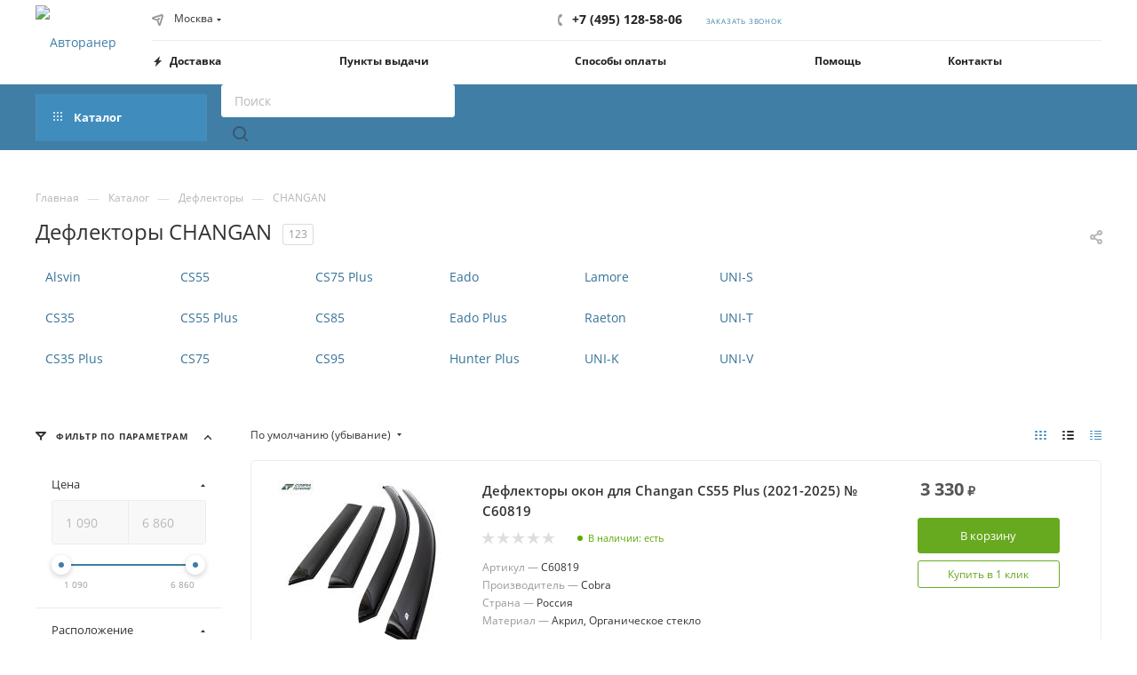

--- FILE ---
content_type: text/html
request_url: https://www.4rn.ru/catalog/deflectors/101375
body_size: 79793
content:
<!DOCTYPE html>
<html xmlns="http://www.w3.org/1999/xhtml" xml:lang="ru" lang="ru"  >
<head><link rel="next" href="https://www.4rn.ru/catalog/deflectors/101375?PAGEN_1=2" />
	<title>Дефлекторы Чанган  (Changan)— купить дефлекторы и ветровики по выгодной цене с доставкой в интернет-магазине в Авторанер </title>
	<meta name="viewport" content="initial-scale=1.0, width=device-width, maximum-scale=1" />
	<meta name="HandheldFriendly" content="true" />
	<meta name="yes" content="yes" />
	<meta name="apple-mobile-web-app-status-bar-style" content="black" />
	<meta name="SKYPE_TOOLBAR" content="SKYPE_TOOLBAR_PARSER_COMPATIBLE" />
	<meta http-equiv="Content-Type" content="text/html; charset=utf-8" />
<meta name="keywords" content=" " />
<meta name="description" content="Дефлекторы Чанган  - Более 100 моделей дефлекторов окон и капота на автомобиль Changan в наличии✓по выгодным ценам. Купить ветровики с подбором по марке автомобиля на сайте Авторанер ➤" />
<script data-skip-moving="true">(function(w, d) {var v = w.frameCacheVars = {"CACHE_MODE":"HTMLCACHE","storageBlocks":[],"dynamicBlocks":{"basketitems-component-block":"d41d8cd98f00","header-buffered-logo1":"bee577857cdb","header-allphones-block1":"8150ce58c7c1","header-auth-block1":"d41d8cd98f00","mobile-basket-with-compare-block1":"d41d8cd98f00","allregions-list-block1":"9ef886fa2535","email-block1":"0092f39c78d0","address-block1":"2c38478d7abb","header-buffered-logo2":"bee577857cdb","allregions-list-block2":"9ef886fa2535","header-allphones-block2":"a2a1da152b8c","address-block2":"2c38478d7abb","header-auth-block2":"d41d8cd98f00","header-basket-with-compare-block1":"d41d8cd98f00","header-buffered-logo3":"bee577857cdb","header-basket-with-compare-block2":"d41d8cd98f00","header-auth-block3":"d41d8cd98f00","mobile-region-block1":"d41d8cd98f00","mobile-auth-block1":"d41d8cd98f00","mobile-basket-with-compare-block2":"d41d8cd98f00","mobile-phone-block1":"e739738a14ff","mobile-contact-block":"724e3f4c9896","viewtype-block-top":"dd2dd3ae3392","viewtype-block":"e2fc75c7f775","viewed-block":"d41d8cd98f00","header-allphones-block3":"8150ce58c7c1","email-block2":"d15d0cfb9016","address-block3":"2c38478d7abb","cdmcEY":"d41d8cd98f00","basketitems-block":"d41d8cd98f00"},"AUTO_UPDATE":true,"AUTO_UPDATE_TTL":0,"version":2};var inv = false;if (v.AUTO_UPDATE === false){if (v.AUTO_UPDATE_TTL && v.AUTO_UPDATE_TTL > 0){var lm = Date.parse(d.lastModified);if (!isNaN(lm)){var td = new Date().getTime();if ((lm + v.AUTO_UPDATE_TTL * 1000) >= td){w.frameRequestStart = false;w.preventAutoUpdate = true;return;}inv = true;}}else{w.frameRequestStart = false;w.preventAutoUpdate = true;return;}}var r = w.XMLHttpRequest ? new XMLHttpRequest() : (w.ActiveXObject ? new w.ActiveXObject("Microsoft.XMLHTTP") : null);if (!r) { return; }w.frameRequestStart = true;var m = v.CACHE_MODE; var l = w.location; var x = new Date().getTime();var q = "?bxrand=" + x + (l.search.length > 0 ? "&" + l.search.substring(1) : "");var u = l.protocol + "//" + l.host + l.pathname + q;r.open("GET", u, true);r.setRequestHeader("BX-ACTION-TYPE", "get_dynamic");r.setRequestHeader("X-Bitrix-Composite", "get_dynamic");r.setRequestHeader("BX-CACHE-MODE", m);r.setRequestHeader("BX-CACHE-BLOCKS", v.dynamicBlocks ? JSON.stringify(v.dynamicBlocks) : "");if (inv){r.setRequestHeader("BX-INVALIDATE-CACHE", "Y");}try { r.setRequestHeader("BX-REF", d.referrer || "");} catch(e) {}if (m === "APPCACHE"){r.setRequestHeader("BX-APPCACHE-PARAMS", JSON.stringify(v.PARAMS));r.setRequestHeader("BX-APPCACHE-URL", v.PAGE_URL ? v.PAGE_URL : "");}r.onreadystatechange = function() {if (r.readyState != 4) { return; }var a = r.getResponseHeader("BX-RAND");var b = w.BX && w.BX.frameCache ? w.BX.frameCache : false;if (a != x || !((r.status >= 200 && r.status < 300) || r.status === 304 || r.status === 1223 || r.status === 0)){var f = {error:true, reason:a!=x?"bad_rand":"bad_status", url:u, xhr:r, status:r.status};if (w.BX && w.BX.ready && b){BX.ready(function() {setTimeout(function(){BX.onCustomEvent("onFrameDataRequestFail", [f]);}, 0);});}w.frameRequestFail = f;return;}if (b){b.onFrameDataReceived(r.responseText);if (!w.frameUpdateInvoked){b.update(false);}w.frameUpdateInvoked = true;}else{w.frameDataString = r.responseText;}};r.send();var p = w.performance;if (p && p.addEventListener && p.getEntries && p.setResourceTimingBufferSize){var e = 'resourcetimingbufferfull';var h = function() {if (w.BX && w.BX.frameCache && w.BX.frameCache.frameDataInserted){p.removeEventListener(e, h);}else {p.setResourceTimingBufferSize(p.getEntries().length + 50);}};p.addEventListener(e, h);}})(window, document);</script>
<script data-skip-moving="true">(function(w, d, n) {var cl = "bx-core";var ht = d.documentElement;var htc = ht ? ht.className : undefined;if (htc === undefined || htc.indexOf(cl) !== -1){return;}var ua = n.userAgent;if (/(iPad;)|(iPhone;)/i.test(ua)){cl += " bx-ios";}else if (/Windows/i.test(ua)){cl += ' bx-win';}else if (/Macintosh/i.test(ua)){cl += " bx-mac";}else if (/Linux/i.test(ua) && !/Android/i.test(ua)){cl += " bx-linux";}else if (/Android/i.test(ua)){cl += " bx-android";}cl += (/(ipad|iphone|android|mobile|touch)/i.test(ua) ? " bx-touch" : " bx-no-touch");cl += w.devicePixelRatio && w.devicePixelRatio >= 2? " bx-retina": " bx-no-retina";if (/AppleWebKit/.test(ua)){cl += " bx-chrome";}else if (/Opera/.test(ua)){cl += " bx-opera";}else if (/Firefox/.test(ua)){cl += " bx-firefox";}ht.className = htc ? htc + " " + cl : cl;})(window, document, navigator);</script>

<link href="/bitrix/js/ui/design-tokens/dist/ui.design-tokens.min.css?172650421423463" rel="stylesheet"/>
<link href="/bitrix/js/ui/fonts/opensans/ui.font.opensans.min.css?16934830392320" rel="stylesheet"/>
<link href="/bitrix/js/main/popup/dist/main.popup.bundle.min.css?175257761428056" rel="stylesheet"/>
<link href="/bitrix/css/arturgolubev.countrymask/iti.min.css?16934830473076" rel="stylesheet"/>
<link href="/bitrix/css/arturgolubev.countrymask/iti-cng.min.css?16934830471046" rel="stylesheet"/>
<link href="/bitrix/templates/aspro_max/components/bitrix/catalog/main/style.min.css?174486182545040" rel="stylesheet"/>
<link href="/bitrix/templates/aspro_max/components/bitrix/catalog.section.list/sections_list/style.min.css?17237300222737" rel="stylesheet"/>
<link href="/bitrix/templates/aspro_max/components/bitrix/catalog.smart.filter/main/style.min.css?17209967761274" rel="stylesheet"/>
<link href="/bitrix/templates/aspro_max/css/left_block_main_page.min.css?172099677919952" rel="stylesheet"/>
<link href="/bitrix/components/aspro/smartseo.content/templates/.default/style.css?169348305480" rel="stylesheet"/>
<link href="/bitrix/components/linemedia.auto/search.results/css/debug.css?16934830485728" rel="stylesheet"/>
<link href="/bitrix/templates/aspro_max/css/bonus-system.min.css?17209967781535" rel="stylesheet"/>
<link href="/bitrix/templates/aspro_max/css/fonts/open-sans/css/open-sans.min.css?17209967784518" rel="stylesheet" data-template-style="true"/>
<link href="/bitrix/templates/aspro_max/css/blocks/dark-light-theme.min.css?17209967792219" rel="stylesheet" data-template-style="true"/>
<link href="/bitrix/templates/aspro_max/css/colored.min.css?17209967793705" rel="stylesheet" data-template-style="true"/>
<link href="/bitrix/templates/aspro_max/vendor/css/bootstrap.min.css?172099677292469" rel="stylesheet" data-template-style="true"/>
<link href="/bitrix/templates/aspro_max/css/styles.min.css?1748763670171037" rel="stylesheet" data-template-style="true"/>
<link href="/bitrix/templates/aspro_max/css/blocks/blocks.min.css?174413453419224" rel="stylesheet" data-template-style="true"/>
<link href="/bitrix/templates/aspro_max/css/blocks/common.blocks/counter-state/counter-state.min.css?1720996779305" rel="stylesheet" data-template-style="true"/>
<link href="/bitrix/templates/aspro_max/css/menu.min.css?174413455672911" rel="stylesheet" data-template-style="true"/>
<link href="/bitrix/templates/aspro_max/css/catalog.min.css?172528692115325" rel="stylesheet" data-template-style="true"/>
<link href="/bitrix/templates/aspro_max/vendor/css/footable.standalone.min.css?172099677219590" rel="stylesheet" data-template-style="true"/>
<link href="/bitrix/templates/aspro_max/vendor/css/ripple.css?1720996772854" rel="stylesheet" data-template-style="true"/>
<link href="/bitrix/templates/aspro_max/css/stores.min.css?17209967798771" rel="stylesheet" data-template-style="true"/>
<link href="/bitrix/templates/aspro_max/css/yandex_map.min.css?17209967796444" rel="stylesheet" data-template-style="true"/>
<link href="/bitrix/templates/aspro_max/ajax/ajax.min.css?1720996778247" rel="stylesheet" data-template-style="true"/>
<link href="/bitrix/templates/aspro_max/css/searchtitle.min.css?17209967799454" rel="stylesheet" data-template-style="true"/>
<link href="/bitrix/templates/aspro_max/css/blocks/line-block.min.css?17209967794730" rel="stylesheet" data-template-style="true"/>
<link href="/bitrix/templates/aspro_max/components/bitrix/menu/top/style.min.css?1720996773187" rel="stylesheet" data-template-style="true"/>
<link href="/bitrix/templates/aspro_max/css/mega_menu.min.css?17209967791447" rel="stylesheet" data-template-style="true"/>
<link href="/bitrix/templates/aspro_max/components/bitrix/breadcrumb/main/style.min.css?17209967761923" rel="stylesheet" data-template-style="true"/>
<link href="/bitrix/templates/aspro_max/css/footer.min.css?172857821131647" rel="stylesheet" data-template-style="true"/>
<link href="/bitrix/components/aspro/marketing.popup/templates/max/style.min.css?17265234067756" rel="stylesheet" data-template-style="true"/>
<link href="/bitrix/templates/aspro_max/styles.min.css?172857821117492" rel="stylesheet" data-template-style="true"/>
<link href="/bitrix/templates/aspro_max/template_styles.min.css?1748763670408855" rel="stylesheet" data-template-style="true"/>
<link href="/bitrix/templates/aspro_max/css/header.min.css?172099677927495" rel="stylesheet" data-template-style="true"/>
<link href="/bitrix/templates/aspro_max/css/media.min.css?1744134562158454" rel="stylesheet" data-template-style="true"/>
<link href="/bitrix/templates/aspro_max/css/h1-normal.min.css?172099677934" rel="stylesheet" data-template-style="true"/>
<link href="/bitrix/templates/aspro_max/css/lower-buttons.min.css?1720996779759" rel="stylesheet" data-template-style="true"/>
<link href="/bitrix/templates/aspro_max/themes/custom_ru/theme.min.css?176846851850804" rel="stylesheet" data-template-style="true"/>
<link href="/bitrix/templates/aspro_max/css/widths/width-4.min.css?17209967787253" rel="stylesheet" data-template-style="true"/>
<link href="/bitrix/templates/aspro_max/css/fonts/font-2.min.css?17209967794673" rel="stylesheet" data-template-style="true"/>
<link href="/bitrix/templates/aspro_max/css/custom.css?175264446726122" rel="stylesheet" data-template-style="true"/>


<script type="extension/settings" data-extension="currency.currency-core">{"region":"ru"}</script>


<link href="/bitrix/templates/aspro_max/css/critical.min.css?172099677924" data-skip-moving="true" rel="stylesheet">
<meta name="theme-color" content="#407ea6">
<style>:root{--theme-base-color: #407ea6;--theme-base-opacity-color: #407ea61a;--theme-base-color-hue:204;--theme-base-color-saturation:44%;--theme-base-color-lightness:45%;}</style>
<style>html {--theme-page-width: 1200px;--theme-page-width-padding: 30px}</style>
<script data-skip-moving="true">window.lazySizesConfig = window.lazySizesConfig || {};lazySizesConfig.loadMode = 1;lazySizesConfig.expand = 200;lazySizesConfig.expFactor = 1;lazySizesConfig.hFac = 0.1;window.lazySizesConfig.loadHidden = false;window.lazySizesConfig.lazyClass = "lazy";</script>
<script src="/bitrix/templates/aspro_max/js/ls.unveilhooks.min.js" data-skip-moving="true" defer></script>
<script src="/bitrix/templates/aspro_max/js/lazysizes.min.js" data-skip-moving="true" defer></script>
<link href="/bitrix/templates/aspro_max/css/print.min.css?172099677921755" data-template-style="true" rel="stylesheet" media="print">
                                        <script data-skip-moving="true" src="/bitrix/js/main/jquery/jquery-2.2.4.min.js"></script>
                    <script data-skip-moving="true" src="/bitrix/templates/aspro_max/js/speed.min.js?=1725286921"></script>
<link rel="shortcut icon" href="/favicon.ico" type="image/x-icon" />
<link rel="apple-touch-icon" sizes="180x180" href="/upload/CMax/b3e/logo_a.png" />
<meta property="og:image" content="https://www.4rn.ru:443/upload/CMax/595/fw4hri4d89mj8m3ncfl6eqcqhn6p5f5g/logo_4rn.png" />
<link rel="image_src" href="https://www.4rn.ru:443/upload/CMax/595/fw4hri4d89mj8m3ncfl6eqcqhn6p5f5g/logo_4rn.png"  />
<meta property="og:title" content="Дефлекторы Чанган  (Changan)— купить дефлекторы и ветровики по выгодной цене с доставкой в интернет-магазине в Авторанер " />
<meta property="og:type" content="website" />
<meta property="og:url" content="https://www.4rn.ru:443/catalog/deflectors/101375" />
<meta property="og:description" content="Дефлекторы Чанган  - Более 100 моделей дефлекторов окон и капота на автомобиль Changan в наличии✓по выгодным ценам. Купить ветровики с подбором по марке автомобиля на сайте Авторанер ➤" />
		<style>html {--theme-items-gap:32px;}</style>	</head>
<body class=" site_ru  fill_bg_n catalog-delayed-btn-N theme-light" id="main" data-site="/">
		
	<div id="panel"></div>
	
				<div id="bxdynamic_basketitems-component-block_start" style="display:none"></div><div id="bxdynamic_basketitems-component-block_end" style="display:none"></div>								<div class="cd-modal-bg"></div>
		<script data-skip-moving="true">var solutionName = 'arMaxOptions';</script>
		<script src="/bitrix/templates/aspro_max/js/setTheme.php?site_id=ru&site_dir=/" data-skip-moving="true"></script>
				<div class="wrapper1  header_bgcolored long_header2 colored_header with_left_block  catalog_page basket_normal basket_fill_COLOR side_LEFT block_side_NORMAL catalog_icons_N banner_auto  mheader-v1 header-v6 header-font-lower_Y regions_Y title_position_LEFT footer-v1 front-vindex1 mfixed_Y mfixed_view_always title-v1 lazy_Y with_phones compact-catalog normal-catalog-img landing-normal big-banners-mobile-normal bottom-icons-panel-N compact-breadcrumbs-N catalog-delayed-btn-N  ">

<div class="mega_fixed_menu scrollblock">
	<div class="maxwidth-theme">
		<svg class="svg svg-close" width="14" height="14" viewBox="0 0 14 14">
		  <path data-name="Rounded Rectangle 568 copy 16" d="M1009.4,953l5.32,5.315a0.987,0.987,0,0,1,0,1.4,1,1,0,0,1-1.41,0L1008,954.4l-5.32,5.315a0.991,0.991,0,0,1-1.4-1.4L1006.6,953l-5.32-5.315a0.991,0.991,0,0,1,1.4-1.4l5.32,5.315,5.31-5.315a1,1,0,0,1,1.41,0,0.987,0.987,0,0,1,0,1.4Z" transform="translate(-1001 -946)"></path>
		</svg>
		<i class="svg svg-close mask arrow"></i>
		<div class="row">
			<div class="col-md-9">
				<div class="left_menu_block">
					<div class="logo_block flexbox flexbox--row align-items-normal">
						<div class="logo">
							<div id="bxdynamic_header-buffered-logo1_start" style="display:none"></div><a href="/"><img src="/upload/CMax/595/fw4hri4d89mj8m3ncfl6eqcqhn6p5f5g/logo_4rn.png" alt="Авторанер" title="Авторанер" data-src="" /></a><div id="bxdynamic_header-buffered-logo1_end" style="display:none"></div>						</div>
						<div class="top-description addr">
							Интернет-магазин 
представительского класса						</div>
					</div>
					<div class="search_block">
						<div class="search_wrap">
							<div class="search-block">
									<div class="search-wrapper">
		<div id="title-search_mega_menu">
			<form action="/catalog/" class="search">
				<div class="search-input-div">
					<input class="search-input" id="title-search-input_mega_menu" type="text" name="q" value="" placeholder="Поиск" size="20" maxlength="50" autocomplete="off" />
				</div>
				<div class="search-button-div">
					<button class="btn btn-search" type="submit" name="s" value="Найти"><i class="svg search2  inline " aria-hidden="true"><svg width="17" height="17" ><use xlink:href="/bitrix/templates/aspro_max/images/svg/header_icons_srite.svg#search"></use></svg></i></button>
					
					<span class="close-block inline-search-hide"><span class="svg svg-close close-icons"></span></span>
				</div>
			</form>
		</div>
	</div>
							</div>
						</div>
					</div>
					<div class="loadings" style="height:125px;width:50px;" data-nlo="menu-megafixed">					</div>				</div>
			</div>
			<div class="col-md-3">
				<div class="right_menu_block">
					<div class="contact_wrap">
						<div class="info">
							<div class="phone blocks">
								<div class="">
									<div id="bxdynamic_header-allphones-block1_start" style="display:none"></div>                                <!-- noindex -->
            <div class="phone with_dropdown white sm">
                                    <div class="wrap">
                        <div>
                                    <i class="svg svg-inline-phone  inline " aria-hidden="true"><svg width="5" height="13" ><use xlink:href="/bitrix/templates/aspro_max/images/svg/header_icons_srite.svg#phone_footer"></use></svg></i><a rel="nofollow" href="tel:88006006369">+7 (495) 128-58-06</a>
                                        </div>
                    </div>
                                            </div>
            <!-- /noindex -->
                <div id="bxdynamic_header-allphones-block1_end" style="display:none"></div>								</div>
								<div class="callback_wrap">
									<span class="callback-block animate-load font_upper colored" data-event="jqm" data-param-form_id="CALLBACK" data-name="callback">Заказать звонок</span>
								</div>
							</div>
							<div class="question_button_wrapper">
								<span class="btn btn-lg btn-transparent-border-color btn-wide animate-load colored_theme_hover_bg-el" data-event="jqm" data-param-form_id="ASK" data-name="ask">
									Задать вопрос								</span>
							</div>
							<div class="person_wrap">
        <div id="bxdynamic_header-auth-block1_start" style="display:none"></div><div id="bxdynamic_header-auth-block1_end" style="display:none"></div>
            <div id="bxdynamic_mobile-basket-with-compare-block1_start" style="display:none"></div><div id="bxdynamic_mobile-basket-with-compare-block1_end" style="display:none"></div>    							</div>
						</div>
					</div>
					<div class="footer_wrap">
													<div class="inline-block">
								<div class="top-description no-title">
									<div id="bxdynamic_allregions-list-block1_start" style="display:none"></div>			<div class="region_wrapper">
			<div class="io_wrapper">
				<i class="svg svg-inline-mark  inline " aria-hidden="true"><svg width="13" height="13" ><use xlink:href="/bitrix/templates/aspro_max/images/svg/header_icons_srite.svg#location"></use></svg></i>				<div class="city_title">Ваш город</div>

									<div class="js_city_chooser  animate-load  io_wrapper" data-event="jqm" data-name="city_chooser_small" data-param-url="%2Fcatalog%2Fdeflectors%2F101375" data-param-form_id="city_chooser">
						<span>Москва</span><span class="arrow"><i class="svg inline  svg-inline-down" aria-hidden="true" ><svg xmlns="http://www.w3.org/2000/svg" width="5" height="3" viewBox="0 0 5 3"><path class="cls-1" d="M250,80h5l-2.5,3Z" transform="translate(-250 -80)"/></svg></i></span>
					</div>
							</div>

					</div>
	<div id="bxdynamic_allregions-list-block1_end" style="display:none"></div>								</div>
							</div>
						
                        <div id="bxdynamic_email-block1_start" style="display:none"></div>        
                                                <div class="email blocks color-theme-hover">
                        <i class="svg inline  svg-inline-email" aria-hidden="true" ><svg xmlns="http://www.w3.org/2000/svg" width="11" height="9" viewBox="0 0 11 9"><path  data-name="Rectangle 583 copy 16" class="cls-1" d="M367,142h-7a2,2,0,0,1-2-2v-5a2,2,0,0,1,2-2h7a2,2,0,0,1,2,2v5A2,2,0,0,1,367,142Zm0-2v-3.039L364,139h-1l-3-2.036V140h7Zm-6.634-5,3.145,2.079L366.634,135h-6.268Z" transform="translate(-358 -133)"/></svg></i>                                                    <a href="mailto:zakaz@4rn.ru" target="_blank">zakaz@4rn.ru</a>
                                            </div>
                            
                <div id="bxdynamic_email-block1_end" style="display:none"></div>        
                        <div id="bxdynamic_address-block1_start" style="display:none"></div>        
                                        
                <div id="bxdynamic_address-block1_end" style="display:none"></div>        
    						<div class="social-block">
							<div class="social-icons">
		<!-- noindex -->
	<ul>
					<li class="vk">
				<a href="https://vk.com/4runnerru" target="_blank" rel="nofollow" title="Вконтакте">
					Вконтакте				</a>
			</li>
																																			</ul>
	<!-- /noindex -->
</div>						</div>
					</div>
				</div>
			</div>
		</div>
	</div>
</div>
<div class="header_wrap visible-lg visible-md title-v1 ">
	<header id="header">
		<div itemscope itemtype="http://schema.org/WPHeader">
			<meta itemprop="headline" content="Дефлекторы Чанган  (Changan)— купить дефлекторы и ветровики по выгодной цене с доставкой в интернет-магазине в Авторанер ">
			<meta itemprop="description" content="Дефлекторы Чанган  - Более 100 моделей дефлекторов окон и капота на автомобиль Changan в наличии✓по выгодным ценам. Купить ветровики с подбором по марке автомобиля на сайте Авторанер ➤">
		</div>
		<div class="header-wrapper fix-logo header-v6">
	<div class="logo_and_menu-row logo_and_menu-row--nested-menu icons_top">
			<div class="maxwidth-theme logo-row">
				<div class ="header__sub-inner">
						<div class = "header__left-part ">
							<div class="logo-block1 header__main-item">
								<div class="line-block line-block--16">
									<div class="logo line-block__item no-shrinked">
										<div id="bxdynamic_header-buffered-logo2_start" style="display:none"></div><a href="/"><img src="/upload/CMax/595/fw4hri4d89mj8m3ncfl6eqcqhn6p5f5g/logo_4rn.png" alt="Авторанер" title="Авторанер" data-src="" /></a><div id="bxdynamic_header-buffered-logo2_end" style="display:none"></div>									</div>
								</div>	
							</div>
						</div>	
						<div class="content-block header__right-part">
							<div class="subtop lines-block header__top-part  ">
									<div class="header__top-item">
										<div class="line-block line-block--8">
																							<div class="line-block__item">
													<div class="top-description no-title wicons">
														<div id="bxdynamic_allregions-list-block2_start" style="display:none"></div>			<div class="region_wrapper">
			<div class="io_wrapper">
				<i class="svg svg-inline-mark  inline " aria-hidden="true"><svg width="13" height="13" ><use xlink:href="/bitrix/templates/aspro_max/images/svg/header_icons_srite.svg#location"></use></svg></i>				<div class="city_title">Ваш город</div>

									<div class="js_city_chooser  animate-load  io_wrapper" data-event="jqm" data-name="city_chooser_small" data-param-url="%2Fcatalog%2Fdeflectors%2F101375" data-param-form_id="city_chooser">
						<span>Москва</span><span class="arrow"><i class="svg inline  svg-inline-down" aria-hidden="true" ><svg xmlns="http://www.w3.org/2000/svg" width="5" height="3" viewBox="0 0 5 3"><path class="cls-1" d="M250,80h5l-2.5,3Z" transform="translate(-250 -80)"/></svg></i></span>
					</div>
							</div>

					</div>
	<div id="bxdynamic_allregions-list-block2_end" style="display:none"></div>													</div>
												</div>
																					</div>
									</div>
									<div class="header__top-item">
										<div class="wrap_icon inner-table-block">
											<div class="phone-block icons flexbox flexbox--row">
																									<div id="bxdynamic_header-allphones-block2_start" style="display:none"></div>                                <!-- noindex -->
            <div class="phone with_dropdown">
                                    <i class="svg svg-inline-phone  inline " aria-hidden="true"><svg width="5" height="13" ><use xlink:href="/bitrix/templates/aspro_max/images/svg/header_icons_srite.svg#phone_black"></use></svg></i><a rel="nofollow" href="tel:88006006369">+7 (495) 128-58-06</a>
                                            </div>
            <!-- /noindex -->
                <div id="bxdynamic_header-allphones-block2_end" style="display:none"></div>																																					<div class="inline-block">
														<span class="callback-block animate-load twosmallfont colored" data-event="jqm" data-param-form_id="CALLBACK" data-name="callback">Заказать звонок</span>
													</div>
																							</div>
										</div>
									</div>
									<div class="header__top-item">
										<div class="line-block line-block--40 line-block--40-1200">
											<div class="line-block__item">
													<div class="inner-table-block">
                        <div id="bxdynamic_address-block2_start" style="display:none"></div>        
                                        
                <div id="bxdynamic_address-block2_end" style="display:none"></div>        
    													</div>
											</div>
										</div>	
									</div>
							</div>
							<div class="subbottom header__main-part">
								<div class="header__main-item flex1">	
											<div class="menu">
												<div class="menu-only">
													<nav class="mega-menu sliced">
																	<div class="table-menu">
		<table>
			<tr>
					<td class="menu-item unvisible    ">
						<div class="wrap">
							<a class="" href="/help/delivery/">
								<div>
																			<i class="svg inline  svg-inline-icon_discount" aria-hidden="true" ><svg xmlns="http://www.w3.org/2000/svg" width="9" height="12" viewBox="0 0 9 12"><path  data-name="Shape 943 copy 12" class="cls-1" d="M710,75l-7,7h3l-1,5,7-7h-3Z" transform="translate(-703 -75)"/></svg></i>																		Доставка																	</div>
							</a>
													</div>
					</td>
					<td class="menu-item unvisible    ">
						<div class="wrap">
							<a class="" href="/help/pickup/">
								<div>
																		Пункты выдачи																	</div>
							</a>
													</div>
					</td>
					<td class="menu-item unvisible    ">
						<div class="wrap">
							<a class="" href="/help/payment/">
								<div>
																		Способы оплаты																	</div>
							</a>
													</div>
					</td>
					<td class="menu-item unvisible dropdown   ">
						<div class="wrap">
							<a class="dropdown-toggle" href="/help/">
								<div>
																		Помощь																	</div>
							</a>
																							<span class="tail"></span>
								<div class="dropdown-menu   BANNER">
																		<div class="customScrollbar ">
										<ul class="menu-wrapper menu-type-1" >
																																																																										<li class="    parent-items">
																																							<a href="/help/delivery/" title="Доставка">
						<span class="name ">Доставка</span>							</a>
																																			</li>
																																																																																						<li class="    parent-items">
																																							<a href="/help/pickup/" title="Самовывоз">
						<span class="name ">Самовывоз</span>							</a>
																																			</li>
																																																																																						<li class="    parent-items">
																																							<a href="/help/payment/" title="Оплата">
						<span class="name ">Оплата</span>							</a>
																																			</li>
																																																																																						<li class="    parent-items">
																																							<a href="/help/refund/" title="Возврат">
						<span class="name ">Возврат</span>							</a>
																																			</li>
																																	</ul>
									</div>
																	</div>
													</div>
					</td>
					<td class="menu-item unvisible    ">
						<div class="wrap">
							<a class="" href="/contacts/">
								<div>
																		Контакты																	</div>
							</a>
													</div>
					</td>
				<td class="menu-item dropdown js-dropdown nosave unvisible">
					<div class="wrap">
						<a class="dropdown-toggle more-items" href="#">
							<span>+ &nbsp;ЕЩЕ</span>
						</a>
						<span class="tail"></span>
						<ul class="dropdown-menu"></ul>
					</div>
				</td>
			</tr>
		</table>
	</div>
	<script data-skip-moving="true">
		CheckTopMenuDotted();
	</script>
													</nav>
												</div>
											</div>
								</div>
									<div class="header__main-item">
										<div class="auth">
											<div class="wrap_icon inner-table-block person  with-title">
        <div id="bxdynamic_header-auth-block2_start" style="display:none"></div><div id="bxdynamic_header-auth-block2_end" style="display:none"></div>
    											</div>
										</div>
									</div>	
							</div>	
						</div>
				</div>
			</div>	
	</div>
	<div class="menu-row middle-block bgcolored">
		<div class="maxwidth-theme">
			<div class="header__main-part menu-only">
				<div class="header__top-item menu-only-wr margin0">
					<nav class="mega-menu">
								<div class="table-menu">
		<table>
			<tr>
														<td class="menu-item dropdown wide_menu catalog wide_menu  active">
						<div class="wrap">
							<a class="dropdown-toggle" href="/catalog/">
								<div>
																			<i class="svg inline  svg-inline-icon_catalog" aria-hidden="true" ><svg xmlns="http://www.w3.org/2000/svg" width="10" height="10" viewBox="0 0 10 10"><path  data-name="Rounded Rectangle 969 copy 7" class="cls-1" d="M644,76a1,1,0,1,1-1,1A1,1,0,0,1,644,76Zm4,0a1,1,0,1,1-1,1A1,1,0,0,1,648,76Zm4,0a1,1,0,1,1-1,1A1,1,0,0,1,652,76Zm-8,4a1,1,0,1,1-1,1A1,1,0,0,1,644,80Zm4,0a1,1,0,1,1-1,1A1,1,0,0,1,648,80Zm4,0a1,1,0,1,1-1,1A1,1,0,0,1,652,80Zm-8,4a1,1,0,1,1-1,1A1,1,0,0,1,644,84Zm4,0a1,1,0,1,1-1,1A1,1,0,0,1,648,84Zm4,0a1,1,0,1,1-1,1A1,1,0,0,1,652,84Z" transform="translate(-643 -76)"/></svg></i>																		Каталог																			<i class="svg svg-inline-down" aria-hidden="true"><svg width="5" height="3" ><use xlink:href="/bitrix/templates/aspro_max/images/svg/trianglearrow_sprite.svg#trianglearrow_down"></use></svg></i>																		<div class="line-wrapper"><span class="line"></span></div>
								</div>
							</a>
																<span class="tail"></span>
								<div class="dropdown-menu   BANNER" >
																		<div class="customScrollbar scrollblock">
										
										<ul class="menu-wrapper menu-type-1">
																							
																																							<li class="dropdown-submenu    parent-items">
																																							<a href="/catalog/carpets/" title="Аксессуары в салон">
						<span class="name option-font-bold">Аксессуары в салон</span><i class="svg right svg-inline-right" aria-hidden="true"><svg width="3" height="5" ><use xlink:href="/bitrix/templates/aspro_max/images/svg/trianglearrow_sprite.svg#trianglearrow_right"></use></svg></i>							</a>
														<ul class="dropdown-menu toggle_menu">
																	<li class="menu-item   ">
							<a href="/catalog/carpets/" title="Коврики автомобильные"><span class="name">Коврики автомобильные</span>
							</a>
													</li>
																	<li class="menu-item   ">
							<a href="/catalog/chehly/" title="Чехлы на сиденья"><span class="name">Чехлы на сиденья</span>
							</a>
													</li>
																	<li class="menu-item   ">
							<a href="/catalog/avtonabory/28517" title="Наборы автомобилиста"><span class="name">Наборы автомобилиста</span>
							</a>
													</li>
																	<li class="menu-item   ">
							<a href="/catalog/chehly/127626" title="Чехлы майки"><span class="name">Чехлы майки</span>
							</a>
													</li>
																	<li class="menu-item   ">
							<a href="/catalog/chehly/126622" title="Накидки на сиденья"><span class="name">Накидки на сиденья</span>
							</a>
													</li>
																	<li class="menu-item   ">
							<a href="/catalog/chehly/120412" title="Универсальные чехлы"><span class="name">Универсальные чехлы</span>
							</a>
													</li>
																	<li class="menu-item   ">
							<a href="/catalog/avtonabory/127202" title="Подушки на сиденья"><span class="name">Подушки на сиденья</span>
							</a>
													</li>
																	<li class="menu-item   ">
							<a href="/catalog/avtonabory/120788" title="Оплетки на руль"><span class="name">Оплетки на руль</span>
							</a>
													</li>
																	<li class="menu-item   ">
							<a href="/catalog/avtonabory/28522" title="Знаки аварийной остановки"><span class="name">Знаки аварийной остановки</span>
							</a>
													</li>
																	<li class="menu-item   ">
							<a href="/catalog/avtonabory/105147" title="Держатели телефона в машину"><span class="name">Держатели телефона в машину</span>
							</a>
													</li>
																	<li class="menu-item   ">
							<a href="/catalog/avtonabory/28520" title="Аптечки и огнетушители"><span class="name">Аптечки и огнетушители</span>
							</a>
													</li>
														</ul>
																																</li>
												
																																							<li class="dropdown-submenu    parent-items">
																																							<a href="javascript:;" title="Средства защиты">
						<span class="name option-font-bold">Средства защиты</span><i class="svg right svg-inline-right" aria-hidden="true"><svg width="3" height="5" ><use xlink:href="/bitrix/templates/aspro_max/images/svg/trianglearrow_sprite.svg#trianglearrow_right"></use></svg></i>							</a>
														<ul class="dropdown-menu toggle_menu">
																	<li class="menu-item   ">
							<a href="/catalog/karter/" title="Защиты картера двигателя"><span class="name">Защиты картера двигателя</span>
							</a>
													</li>
																	<li class="menu-item   ">
							<a href="/catalog/podkrylki/" title="Подкрылки"><span class="name">Подкрылки</span>
							</a>
													</li>
																	<li class="menu-item   ">
							<a href="/catalog/avtonabory/103080" title="Тент для укрытия автомобиля"><span class="name">Тент для укрытия автомобиля</span>
							</a>
													</li>
																	<li class="menu-item   ">
							<a href="/catalog/avtonabory/127235" title="Секретки для колесных дисков"><span class="name">Секретки для колесных дисков</span>
							</a>
													</li>
														</ul>
																																</li>
												
																																							<li class="dropdown-submenu    parent-items">
																																							<a href="javascript:;" title="Внешний вид">
						<span class="name option-font-bold">Внешний вид</span><i class="svg right svg-inline-right" aria-hidden="true"><svg width="3" height="5" ><use xlink:href="/bitrix/templates/aspro_max/images/svg/trianglearrow_sprite.svg#trianglearrow_right"></use></svg></i>							</a>
														<ul class="dropdown-menu toggle_menu">
																	<li class="menu-item   active">
							<a href="/catalog/deflectors/" title="Дефлекторы и ветровики"><span class="name">Дефлекторы и ветровики</span>
							</a>
													</li>
																	<li class="menu-item   ">
							<a href="/catalog/bryzgoviki/" title="Брызговики"><span class="name">Брызговики</span>
							</a>
													</li>
																	<li class="menu-item   ">
							<a href="/catalog/wipers/" title="Щетки стеклоочистителей"><span class="name">Щетки стеклоочистителей</span>
							</a>
													</li>
																	<li class="menu-item   ">
							<a href="/catalog/upory/" title="Амортизаторы капота (упоры)"><span class="name">Амортизаторы капота (упоры)</span>
							</a>
													</li>
																	<li class="menu-item   ">
							<a href="/catalog/avtonabory/127013" title="Колпаки на колеса"><span class="name">Колпаки на колеса</span>
							</a>
													</li>
																	<li class="menu-item   ">
							<a href="/catalog/avtonabory/118200" title="Рамки под номерной знак"><span class="name">Рамки под номерной знак</span>
							</a>
													</li>
																	<li class="menu-item   ">
							<a href="/catalog/avtonabory/128780" title="Дневные ходовые огни"><span class="name">Дневные ходовые огни</span>
							</a>
													</li>
														</ul>
																																</li>
												
																																							<li class="dropdown-submenu    parent-items">
																																							<a href="javascript:;" title="Перевозка грузов">
						<span class="name option-font-bold">Перевозка грузов</span><i class="svg right svg-inline-right" aria-hidden="true"><svg width="3" height="5" ><use xlink:href="/bitrix/templates/aspro_max/images/svg/trianglearrow_sprite.svg#trianglearrow_right"></use></svg></i>							</a>
														<ul class="dropdown-menu toggle_menu">
																	<li class="menu-item   ">
							<a href="/catalog/farcops/" title="Фаркопы"><span class="name">Фаркопы</span>
							</a>
													</li>
																	<li class="menu-item   ">
							<a href="/catalog/avtonabory/90627" title="Органайзеры и сумки в багажник"><span class="name">Органайзеры и сумки в багажник</span>
							</a>
													</li>
																	<li class="menu-item   ">
							<a href="/catalog/avtonabory/82603" title="Сетки в багажник"><span class="name">Сетки в багажник</span>
							</a>
													</li>
														</ul>
																																</li>
												
																																							<li class="dropdown-submenu    parent-items">
																																							<a href="javascript:;" title="Уход за автомобилем">
						<span class="name option-font-bold">Уход за автомобилем</span><i class="svg right svg-inline-right" aria-hidden="true"><svg width="3" height="5" ><use xlink:href="/bitrix/templates/aspro_max/images/svg/trianglearrow_sprite.svg#trianglearrow_right"></use></svg></i>							</a>
														<ul class="dropdown-menu toggle_menu">
																	<li class="menu-item   ">
							<a href="/catalog/avtonabory/120794" title="Салфетки"><span class="name">Салфетки</span>
							</a>
													</li>
																	<li class="menu-item   ">
							<a href="/catalog/avtonabory/126615" title="Автоодеяла"><span class="name">Автоодеяла</span>
							</a>
													</li>
																	<li class="menu-item   ">
							<a href="/catalog/avtonabory/105310" title="Щетки для мытья"><span class="name">Щетки для мытья</span>
							</a>
													</li>
														</ul>
																																</li>
												
																																							<li class="dropdown-submenu    parent-items">
																																							<a href="javascript:;" title="Инструменты">
						<span class="name option-font-bold">Инструменты</span><i class="svg right svg-inline-right" aria-hidden="true"><svg width="3" height="5" ><use xlink:href="/bitrix/templates/aspro_max/images/svg/trianglearrow_sprite.svg#trianglearrow_right"></use></svg></i>							</a>
														<ul class="dropdown-menu toggle_menu">
																	<li class="menu-item   ">
							<a href="/catalog/avtonabory/28521" title="Буксировочные троса"><span class="name">Буксировочные троса</span>
							</a>
													</li>
																	<li class="menu-item   ">
							<a href="/catalog/avtonabory/87668" title="Пылесосы"><span class="name">Пылесосы</span>
							</a>
													</li>
																	<li class="menu-item   ">
							<a href="/catalog/avtonabory/28523" title="Автомобильные компрессоры"><span class="name">Автомобильные компрессоры</span>
							</a>
													</li>
																	<li class="menu-item   ">
							<a href="/catalog/avtonabory/128771" title="Канистры"><span class="name">Канистры</span>
							</a>
													</li>
																	<li class="menu-item   ">
							<a href="/catalog/avtonabory/128773" title="Воронки"><span class="name">Воронки</span>
							</a>
													</li>
														</ul>
																																</li>
												
																																							<li class="dropdown-submenu    parent-items">
																																							<a href="javascript:;" title="Автоэлектроника">
						<span class="name option-font-bold">Автоэлектроника</span><i class="svg right svg-inline-right" aria-hidden="true"><svg width="3" height="5" ><use xlink:href="/bitrix/templates/aspro_max/images/svg/trianglearrow_sprite.svg#trianglearrow_right"></use></svg></i>							</a>
														<ul class="dropdown-menu toggle_menu">
																	<li class="menu-item   ">
							<a href="/catalog/avtonabory/28679" title="Видеорегистраторы"><span class="name">Видеорегистраторы</span>
							</a>
													</li>
																	<li class="menu-item   ">
							<a href="/catalog/avtonabory/128171" title="Парковочные системы"><span class="name">Парковочные системы</span>
							</a>
													</li>
																	<li class="menu-item   ">
							<a href="/catalog/avtonabory/128290" title="Сигнализация"><span class="name">Сигнализация</span>
							</a>
													</li>
																	<li class="menu-item   ">
							<a href="/catalog/avtonabory/126615" title="Автоодеяла"><span class="name">Автоодеяла</span>
							</a>
													</li>
																	<li class="menu-item   ">
							<a href="/catalog/avtonabory/105308" title="Зарядные устройства для телефонов"><span class="name">Зарядные устройства для телефонов</span>
							</a>
													</li>
																	<li class="menu-item   ">
							<a href="/catalog/avtonabory/127433" title="Фонари"><span class="name">Фонари</span>
							</a>
													</li>
														</ul>
																																</li>
												
																					</ul>
									</div>
																	</div>
													</div>
					</td>
							</tr>
		</table>
	</div>
					</nav>
				</div>
				<div class="header__top-item search-block">
					<div class="inner-table-block">
		<div class="search-wrapper">
			<div id="title-search_fixed">
				<form action="/catalog/" class="search">
					<div class="search-input-div">
						<input class="search-input" id="title-search-input_fixed" type="text" name="q" value="" placeholder="Поиск" size="20" maxlength="50" autocomplete="off" />
					</div>
					<div class="search-button-div">
													<button class="btn btn-search" type="submit" name="s" value="Найти">
								<i class="svg search2  inline " aria-hidden="true"><svg width="17" height="17" ><use xlink:href="/bitrix/templates/aspro_max/images/svg/header_icons_srite.svg#search"></use></svg></i>							</button>
						
						<span class="close-block inline-search-hide"><i class="svg inline  svg-inline-search svg-close close-icons colored_theme_hover" aria-hidden="true" ><svg xmlns="http://www.w3.org/2000/svg" width="16" height="16" viewBox="0 0 16 16"><path data-name="Rounded Rectangle 114 copy 3" class="cccls-1" d="M334.411,138l6.3,6.3a1,1,0,0,1,0,1.414,0.992,0.992,0,0,1-1.408,0l-6.3-6.306-6.3,6.306a1,1,0,0,1-1.409-1.414l6.3-6.3-6.293-6.3a1,1,0,0,1,1.409-1.414l6.3,6.3,6.3-6.3A1,1,0,0,1,340.7,131.7Z" transform="translate(-325 -130)"></path></svg></i></span>
					</div>
				</form>
			</div>
		</div>
						</div>
				</div>
									<div class="header__main-item no-shrinked">
						                                        <div id="bxdynamic_header-basket-with-compare-block1_start" style="display:none"></div><div id="bxdynamic_header-basket-with-compare-block1_end" style="display:none"></div>                        					</div>
							</div>
		</div>
	</div>
	<div class="line-row visible-xs"></div>
</div>	</header>
</div>

<div id="mobileheader" class="visible-xs visible-sm">
	<div class="mobileheader-v1">
	<div class="burger pull-left">
		<i class="svg inline  svg-inline-burger dark" aria-hidden="true" ><svg width="16" height="12" viewBox="0 0 16 12"><path data-name="Rounded Rectangle 81 copy 4" class="cls-1" d="M872,958h-8a1,1,0,0,1-1-1h0a1,1,0,0,1,1-1h8a1,1,0,0,1,1,1h0A1,1,0,0,1,872,958Zm6-5H864a1,1,0,0,1,0-2h14A1,1,0,0,1,878,953Zm0-5H864a1,1,0,0,1,0-2h14A1,1,0,0,1,878,948Z" transform="translate(-863 -946)"></path></svg></i>		<i class="svg inline  svg-inline-close dark" aria-hidden="true" ><svg xmlns="http://www.w3.org/2000/svg" width="16" height="16" viewBox="0 0 16 16"><path data-name="Rounded Rectangle 114 copy 3" class="cccls-1" d="M334.411,138l6.3,6.3a1,1,0,0,1,0,1.414,0.992,0.992,0,0,1-1.408,0l-6.3-6.306-6.3,6.306a1,1,0,0,1-1.409-1.414l6.3-6.3-6.293-6.3a1,1,0,0,1,1.409-1.414l6.3,6.3,6.3-6.3A1,1,0,0,1,340.7,131.7Z" transform="translate(-325 -130)"/></svg></i>	</div>
	<div class="logo-block pull-left">
		<div class="logo">
			<div id="bxdynamic_header-buffered-logo3_start" style="display:none"></div><a href="/"><img src="/upload/CMax/595/fw4hri4d89mj8m3ncfl6eqcqhn6p5f5g/logo_4rn.png" alt="Авторанер" title="Авторанер" data-src="" /></a><div id="bxdynamic_header-buffered-logo3_end" style="display:none"></div>		</div>
	</div>
	<div class="right-icons pull-right">
		<div class="pull-right">
			<div class="wrap_icon wrap_basket">
				                                        <div id="bxdynamic_header-basket-with-compare-block2_start" style="display:none"></div><div id="bxdynamic_header-basket-with-compare-block2_end" style="display:none"></div>                        			</div>
		</div>
		<div class="pull-right">
			<div class="wrap_icon wrap_cabinet">
        <div id="bxdynamic_header-auth-block3_start" style="display:none"></div><div id="bxdynamic_header-auth-block3_end" style="display:none"></div>
    			</div>
		</div>
		<div class="pull-right">
			<div class="wrap_icon">
				<button class="top-btn inline-search-show twosmallfont">
					<i class="svg inline  svg-inline-search" aria-hidden="true" ><svg class="" width="17" height="17" viewBox="0 0 17 17" aria-hidden="true"><path class="cls-1" d="M16.709,16.719a1,1,0,0,1-1.412,0l-3.256-3.287A7.475,7.475,0,1,1,15,7.5a7.433,7.433,0,0,1-1.549,4.518l3.258,3.289A1,1,0,0,1,16.709,16.719ZM7.5,2A5.5,5.5,0,1,0,13,7.5,5.5,5.5,0,0,0,7.5,2Z"></path></svg></i>				</button>
			</div>
		</div>
		<div class="pull-right">
			<div class="wrap_icon wrap_phones">
				                                <!-- noindex -->
            <button class="top-btn inline-phone-show">
                <i class="svg inline  svg-inline-phone" aria-hidden="true" ><svg class="" width="18.031" height="17.969" viewBox="0 0 18.031 17.969"><path class="cls-1" d="M673.56,155.153c-4.179-4.179-6.507-7.88-2.45-12.3l0,0a3,3,0,0,1,4.242,0l1.87,2.55a3.423,3.423,0,0,1,.258,3.821l-0.006-.007c-0.744.7-.722,0.693,0.044,1.459l0.777,0.873c0.744,0.788.759,0.788,1.458,0.044l-0.009-.01a3.153,3.153,0,0,1,3.777.264l2.619,1.889a3,3,0,0,1,0,4.243C681.722,162.038,677.739,159.331,673.56,155.153Zm11.17,1.414a1,1,0,0,0,0-1.414l-2.618-1.89a1.4,1.4,0,0,0-.926-0.241l0.009,0.009c-1.791,1.835-2.453,1.746-4.375-.132l-1.05-1.194c-1.835-1.878-1.518-2.087.272-3.922l0,0a1.342,1.342,0,0,0-.227-0.962l-1.87-2.549a1,1,0,0,0-1.414,0l-0.008-.009c-2.7,3.017-.924,6.1,2.453,9.477s6.748,5.54,9.765,2.837Z" transform="translate(-669 -142)"/></svg>
</i>            </button>
            <div id="mobilePhone" class="dropdown-mobile-phone ">
                <div class="wrap">
                    <div class="more_phone title"><span class="no-decript dark-color ">Телефоны <i class="svg inline  svg-inline-close dark dark-i" aria-hidden="true" ><svg xmlns="http://www.w3.org/2000/svg" width="16" height="16" viewBox="0 0 16 16"><path data-name="Rounded Rectangle 114 copy 3" class="cccls-1" d="M334.411,138l6.3,6.3a1,1,0,0,1,0,1.414,0.992,0.992,0,0,1-1.408,0l-6.3-6.306-6.3,6.306a1,1,0,0,1-1.409-1.414l6.3-6.3-6.293-6.3a1,1,0,0,1,1.409-1.414l6.3,6.3,6.3-6.3A1,1,0,0,1,340.7,131.7Z" transform="translate(-325 -130)"/></svg></i></span></div>
                                                                    <div class="more_phone">
                            <a class="dark-color no-decript" rel="nofollow" href="tel:88006006369">+7 (495) 128-58-06</a>
                        </div>
                                                                <div class="more_phone"><span class="dark-color no-decript callback animate-load" data-event="jqm" data-param-form_id="CALLBACK" data-name="callback">Заказать звонок</span></div>
                                    </div>
            </div>
            <!-- /noindex -->
                			</div>
		</div>
	</div>
	</div>	<div id="mobilemenu" class="dropdown">
		<div class="mobilemenu-v1 scroller">
	<div class="wrap">
		<div class="loadings" style="height:47px;" data-nlo="menu-mobile">		</div>		<div id="bxdynamic_mobile-region-block1_start" style="display:none"></div><div id="bxdynamic_mobile-region-block1_end" style="display:none"></div>
		        <div id="bxdynamic_mobile-auth-block1_start" style="display:none"></div><div id="bxdynamic_mobile-auth-block1_end" style="display:none"></div>            <div id="bxdynamic_mobile-basket-with-compare-block2_start" style="display:none"></div><div id="bxdynamic_mobile-basket-with-compare-block2_end" style="display:none"></div>                        <div id="bxdynamic_mobile-phone-block1_start" style="display:none"></div>            <!-- noindex -->
            <div class="menu middle mobile-menu-contacts">
                <ul>
                    <li>
                        <a rel="nofollow" href="tel:88006006369" class="dark-color no-decript">
                            <i class="svg svg-phone"></i>
                            <i class="svg svg-inline-phone  inline " aria-hidden="true"><svg width="5" height="13" ><use xlink:href="/bitrix/templates/aspro_max/images/svg/header_icons_srite.svg#phone_black"></use></svg></i>                            <span>+7 (495) 128-58-06</span>
                                                    </a>
                                            </li>
                </ul>
            </div>
            <!-- /noindex -->
            <div id="bxdynamic_mobile-phone-block1_end" style="display:none"></div>                <div class="contacts">
            <div class="title">Контактная информация</div>
                                    <div id="bxdynamic_mobile-contact-block_start" style="display:none"></div>                                                                                                    <div class="email">
                        <i class="svg inline  svg-inline-email" aria-hidden="true" ><svg xmlns="http://www.w3.org/2000/svg" width="11" height="9" viewBox="0 0 11 9"><path  data-name="Rectangle 583 copy 16" class="cls-1" d="M367,142h-7a2,2,0,0,1-2-2v-5a2,2,0,0,1,2-2h7a2,2,0,0,1,2,2v5A2,2,0,0,1,367,142Zm0-2v-3.039L364,139h-1l-3-2.036V140h7Zm-6.634-5,3.145,2.079L366.634,135h-6.268Z" transform="translate(-358 -133)"/></svg></i>                                                    <a href="mailto:zakaz@4rn.ru">zakaz@4rn.ru</a>
                                            </div>
                                                    <div id="bxdynamic_mobile-contact-block_end" style="display:none"></div>                    </div>
        		<div class="social-icons">
		<!-- noindex -->
	<ul>
					<li class="vk">
				<a href="https://vk.com/4runnerru" target="_blank" rel="nofollow" title="Вконтакте">
					Вконтакте				</a>
			</li>
																																			</ul>
	<!-- /noindex -->
</div>	</div>
</div>	</div>
</div>
<div id="mobilefilter" class="scrollbar-filter"></div>

		<div class="wraps hover_none" id="content">
				<!--title_content-->
		<div class="top-block-wrapper">
	<section class="page-top maxwidth-theme ">
		<div id="navigation">
			<div class="breadcrumbs swipeignore" itemscope="" itemtype="http://schema.org/BreadcrumbList"><div class="breadcrumbs__item" id="bx_breadcrumb_0" itemprop="itemListElement" itemscope itemtype="http://schema.org/ListItem"><a class="breadcrumbs__link" href="/" title="Главная" itemprop="item"><span itemprop="name" class="breadcrumbs__item-name font_xs">Главная</span><meta itemprop="position" content="1"></a></div><span class="breadcrumbs__separator">&mdash;</span><div class="breadcrumbs__item" id="bx_breadcrumb_1" itemprop="itemListElement" itemscope itemtype="http://schema.org/ListItem"><a class="breadcrumbs__link" href="/catalog/" title="Каталог" itemprop="item"><span itemprop="name" class="breadcrumbs__item-name font_xs">Каталог</span><meta itemprop="position" content="2"></a></div><span class="breadcrumbs__separator">&mdash;</span><div class="breadcrumbs__item" id="bx_breadcrumb_2" itemprop="itemListElement" itemscope itemtype="http://schema.org/ListItem"><a class="breadcrumbs__link" href="/catalog/deflectors/" title="Дефлекторы" itemprop="item"><span itemprop="name" class="breadcrumbs__item-name font_xs">Дефлекторы</span><meta itemprop="position" content="3"></a></div><span class="breadcrumbs__separator">&mdash;</span><span class="breadcrumbs__item" itemprop="itemListElement" itemscope itemtype="http://schema.org/ListItem"><link href="/catalog/deflectors/101375" itemprop="item" /><span><span itemprop="name" class="breadcrumbs__item-name font_xs">CHANGAN</span><meta itemprop="position" content="4"></span></span></div>		</div>
											<div class="topic">
			<div class="topic__inner">
								                                            <div class="share hover-block top">
                    <div class="shares-block hover-block__item text-center colored_theme_hover_bg-block">
                        <i class="svg  svg-inline-down colored_theme_hover_bg-el-svg" aria-hidden="true" ><svg class="svg svg-share"  xmlns="http://www.w3.org/2000/svg" width="14" height="16" viewBox="0 0 14 16"><path  data-name="Ellipse 223 copy 8" class="cls-1" d="M1613,203a2.967,2.967,0,0,1-1.86-.661l-3.22,2.01a2.689,2.689,0,0,1,0,1.3l3.22,2.01A2.961,2.961,0,0,1,1613,207a3,3,0,1,1-3,3,3.47,3.47,0,0,1,.07-0.651l-3.21-2.01a3,3,0,1,1,0-4.678l3.21-2.01A3.472,3.472,0,0,1,1610,200,3,3,0,1,1,1613,203Zm0,8a1,1,0,1,0-1-1A1,1,0,0,0,1613,211Zm-8-7a1,1,0,1,0,1,1A1,1,0,0,0,1605,204Zm8-5a1,1,0,1,0,1,1A1,1,0,0,0,1613,199Z" transform="translate(-1602 -197)"/></svg></i>                        <div class="ya-share2 yashare-auto-init hover-block__item-wrapper" data-services="vkontakte,facebook,odnoklassniki,moimir,twitter,viber,whatsapp,skype,telegram"></div>                    </div>
                </div>
                    							<div class="topic__heading">
					<h1 id="pagetitle">Дефлекторы CHANGAN</h1>                <span class="element-count-wrapper"><span class="element-count muted font_xs rounded3">123</span></span>
            				</div>
			</div>
		</div>
	</section>
</div>		<!--end-title_content-->

							<div class="wrapper_inner  ">
				<div class="container_inner flexbox flexbox--row-reverse flexbox--gap flexbox--gap-32 flexbox--align-start flexbox--justify-space-between ">
									<div class="right_block  wide_N catalog_page ">
									<div class="middle  ">
																			<div class="container">
																												<div class="top-content-block">		<div class="section-block">
								<div class="catalog_section_list row items margin0 flexbox type_sections_6">
			<div class="item_block ">
				<div class="section_item item bordered box-shadow" id="bx_1847241719_131444">
									<a href="/catalog/deflectors/131444" class="dark_link">
										<span class="font_md">
											Alsvin										</span>
									</a>
				</div>
			</div>
			<div class="item_block ">
				<div class="section_item item bordered box-shadow" id="bx_1847241719_113416">
									<a href="/catalog/deflectors/113416" class="dark_link">
										<span class="font_md">
											CS35										</span>
									</a>
				</div>
			</div>
			<div class="item_block ">
				<div class="section_item item bordered box-shadow" id="bx_1847241719_126773">
									<a href="/catalog/deflectors/126773" class="dark_link">
										<span class="font_md">
											CS35 Plus										</span>
									</a>
				</div>
			</div>
			<div class="item_block ">
				<div class="section_item item bordered box-shadow" id="bx_1847241719_127243">
									<a href="/catalog/deflectors/127243" class="dark_link">
										<span class="font_md">
											CS55										</span>
									</a>
				</div>
			</div>
			<div class="item_block ">
				<div class="section_item item bordered box-shadow" id="bx_1847241719_131061">
									<a href="/catalog/deflectors/131061" class="dark_link">
										<span class="font_md">
											CS55 Plus										</span>
									</a>
				</div>
			</div>
			<div class="item_block ">
				<div class="section_item item bordered box-shadow" id="bx_1847241719_121932">
									<a href="/catalog/deflectors/121932" class="dark_link">
										<span class="font_md">
											CS75										</span>
									</a>
				</div>
			</div>
			<div class="item_block ">
				<div class="section_item item bordered box-shadow" id="bx_1847241719_131447">
									<a href="/catalog/deflectors/131447" class="dark_link">
										<span class="font_md">
											CS75 Plus										</span>
									</a>
				</div>
			</div>
			<div class="item_block ">
				<div class="section_item item bordered box-shadow" id="bx_1847241719_131290">
									<a href="/catalog/deflectors/131290" class="dark_link">
										<span class="font_md">
											CS85										</span>
									</a>
				</div>
			</div>
			<div class="item_block ">
				<div class="section_item item bordered box-shadow" id="bx_1847241719_131445">
									<a href="/catalog/deflectors/131445" class="dark_link">
										<span class="font_md">
											CS95										</span>
									</a>
				</div>
			</div>
			<div class="item_block ">
				<div class="section_item item bordered box-shadow" id="bx_1847241719_113417">
									<a href="/catalog/deflectors/113417" class="dark_link">
										<span class="font_md">
											Eado										</span>
									</a>
				</div>
			</div>
			<div class="item_block ">
				<div class="section_item item bordered box-shadow" id="bx_1847241719_131291">
									<a href="/catalog/deflectors/131291" class="dark_link">
										<span class="font_md">
											Eado Plus										</span>
									</a>
				</div>
			</div>
			<div class="item_block ">
				<div class="section_item item bordered box-shadow" id="bx_1847241719_131446">
									<a href="/catalog/deflectors/131446" class="dark_link">
										<span class="font_md">
											Hunter Plus										</span>
									</a>
				</div>
			</div>
			<div class="item_block ">
				<div class="section_item item bordered box-shadow" id="bx_1847241719_131316">
									<a href="/catalog/deflectors/131316" class="dark_link">
										<span class="font_md">
											Lamore										</span>
									</a>
				</div>
			</div>
			<div class="item_block ">
				<div class="section_item item bordered box-shadow" id="bx_1847241719_114217">
									<a href="/catalog/deflectors/114217" class="dark_link">
										<span class="font_md">
											Raeton										</span>
									</a>
				</div>
			</div>
			<div class="item_block ">
				<div class="section_item item bordered box-shadow" id="bx_1847241719_130951">
									<a href="/catalog/deflectors/130951" class="dark_link">
										<span class="font_md">
											UNI-K										</span>
									</a>
				</div>
			</div>
			<div class="item_block ">
				<div class="section_item item bordered box-shadow" id="bx_1847241719_133955">
									<a href="/catalog/deflectors/133955" class="dark_link">
										<span class="font_md">
											UNI-S										</span>
									</a>
				</div>
			</div>
			<div class="item_block ">
				<div class="section_item item bordered box-shadow" id="bx_1847241719_130962">
									<a href="/catalog/deflectors/130962" class="dark_link">
										<span class="font_md">
											UNI-T										</span>
									</a>
				</div>
			</div>
			<div class="item_block ">
				<div class="section_item item bordered box-shadow" id="bx_1847241719_130957">
									<a href="/catalog/deflectors/130957" class="dark_link">
										<span class="font_md">
											UNI-V										</span>
									</a>
				</div>
			</div>
			</div>
<p><!--seo_text3--></p>		</div>
		</div>


<div class="main-catalog-wrapper flexbox flexbox--row-reverse flexbox--justify-space-between flexbox--align-start flexbox--gap flexbox--gap-32">
	<div class="section-content-wrapper with-leftblock">
			
						<div class="js_wrapper_items" data-params=''>
			<div class="js-load-wrapper">
				



												<div class="right_block1 clearfix catalog1 vertical" id="right_block_ajax">
		<div class="filter-panel-wrapper filter_exists">
			<div id="bxdynamic_viewtype-block-top_start" style="display:none"></div>			
									
<div class="filter-panel sort_header view_list  ">
                    <div class="filter-panel__filter pull-left filter-vertical  ">
            <div class="bx-filter-title filter_title ">
                <i class="svg  svg-inline-icon" aria-hidden="true" ><svg xmlns="http://www.w3.org/2000/svg" width="12" height="10" viewBox="0 0 12 10"><path  data-name="Rectangle 636 copy 5" class="cls-1" d="M574.593,665.783L570,670.4V674l-2-1v-2.6l-4.6-4.614a0.94,0.94,0,0,1-.2-1.354,0.939,0.939,0,0,1,.105-0.16,0.969,0.969,0,0,1,.82-0.269h9.747a0.968,0.968,0,0,1,.82.269,0.94,0.94,0,0,1,.087.132A0.945,0.945,0,0,1,574.593,665.783Zm-8.164.216L569,668.581,571.571,666h-5.142Z" transform="translate(-563 -664)"/></svg></i>                <span class="font_upper_md font-bold darken dotted">Фильтр</span>
            </div>
            <div class="controls-hr"></div>
        </div>
        <!--noindex-->
    <div class="filter-panel__sort pull-left hidden-xs">
                            <div class="dropdown-select">
                <div class="dropdown-select__title font_xs darken">
                    <span>По умолчанию (убывание)</span>
                    <i class="svg  svg-inline-down" aria-hidden="true" ><svg xmlns="http://www.w3.org/2000/svg" width="5" height="3" viewBox="0 0 5 3"><path class="cls-1" d="M250,80h5l-2.5,3Z" transform="translate(-250 -80)"/></svg></i>                </div>
                <div class="dropdown-select__list dropdown-menu-wrapper" role="menu">
                    <div class="dropdown-menu-inner rounded3">
                                                                                    <div class="dropdown-select__list-item font_xs">
                                                                                                                    <a class="dropdown-select__list-link desc POPULARITY darken"
                                            href="/catalog/deflectors/101375?sort=POPULARITY&order=desc"
                                            data-url="/catalog/deflectors/101375?sort=POPULARITY&order=desc"
                                            rel="nofollow"
                                            >
                                            <span>По популярности (убывание)</span>
                                        </a>
                                                                    </div>
                                                            <div class="dropdown-select__list-item font_xs">
                                                                                                                    <a class="dropdown-select__list-link desc POPULARITY darken"
                                            href="/catalog/deflectors/101375?sort=POPULARITY&order=asc"
                                            data-url="/catalog/deflectors/101375?sort=POPULARITY&order=asc"
                                            rel="nofollow"
                                            >
                                            <span>По популярности (возрастание)</span>
                                        </a>
                                                                    </div>
                                                                                                                <div class="dropdown-select__list-item font_xs">
                                                                                                                    <a class="dropdown-select__list-link desc NAME darken"
                                            href="/catalog/deflectors/101375?sort=NAME&order=desc"
                                            data-url="/catalog/deflectors/101375?sort=NAME&order=desc"
                                            rel="nofollow"
                                            >
                                            <span>По алфавиту (убывание)</span>
                                        </a>
                                                                    </div>
                                                            <div class="dropdown-select__list-item font_xs">
                                                                                                                    <a class="dropdown-select__list-link desc NAME darken"
                                            href="/catalog/deflectors/101375?sort=NAME&order=asc"
                                            data-url="/catalog/deflectors/101375?sort=NAME&order=asc"
                                            rel="nofollow"
                                            >
                                            <span>По алфавиту (возрастание)</span>
                                        </a>
                                                                    </div>
                                                                                                                <div class="dropdown-select__list-item font_xs">
                                                                                                                    <a class="dropdown-select__list-link desc PRICE darken"
                                            href="/catalog/deflectors/101375?sort=PRICE&order=desc"
                                            data-url="/catalog/deflectors/101375?sort=PRICE&order=desc"
                                            rel="nofollow"
                                            >
                                            <span>По цене (убывание)</span>
                                        </a>
                                                                    </div>
                                                            <div class="dropdown-select__list-item font_xs">
                                                                                                                    <a class="dropdown-select__list-link desc PRICE darken"
                                            href="/catalog/deflectors/101375?sort=PRICE&order=asc"
                                            data-url="/catalog/deflectors/101375?sort=PRICE&order=asc"
                                            rel="nofollow"
                                            >
                                            <span>По цене (возрастание)</span>
                                        </a>
                                                                    </div>
                                                                        </div>
                </div>
            </div>
                    </div>
    <div class="filter-panel__view controls-view pull-right">
                                                <a rel="nofollow" href="/catalog/deflectors/101375?display=block" data-url="/catalog/deflectors/101375?display=block" title="плиткой" class="controls-view__link controls-view__link--block muted js-load-link"><i class="svg  svg-inline-type" aria-hidden="true" ><svg xmlns="http://www.w3.org/2000/svg" width="13" height="10" viewBox="0 0 13 10"><path  data-name="Rounded Rectangle 917 copy 3" class="cls-1" d="M1566,603h1a1,1,0,0,1,0,2h-1A1,1,0,0,1,1566,603Zm5,0h1a1,1,0,0,1,0,2h-1A1,1,0,0,1,1571,603Zm5,0h1a1,1,0,0,1,0,2h-1A1,1,0,0,1,1576,603Zm-10,4h1a1,1,0,0,1,0,2h-1A1,1,0,0,1,1566,607Zm5,0h1a1,1,0,0,1,0,2h-1A1,1,0,0,1,1571,607Zm5,0h1a1,1,0,0,1,0,2h-1A1,1,0,0,1,1576,607Zm-10,4h1a1,1,0,0,1,0,2h-1A1,1,0,0,1,1566,611Zm5,0h1a1,1,0,0,1,0,2h-1A1,1,0,0,1,1571,611Zm5,0h1a1,1,0,0,1,0,2h-1A1,1,0,0,1,1576,611Z" transform="translate(-1565 -603)"/></svg></i></a>
                                                            <span title="списком" class="controls-view__link controls-view__link--list controls-view__link--current"><i class="svg  svg-inline-type" aria-hidden="true" ><svg xmlns="http://www.w3.org/2000/svg" width="13" height="10" viewBox="0 0 13 10"><path  data-name="Rounded Rectangle 917" class="cls-1" d="M1594,603h1a1,1,0,0,1,0,2h-1A1,1,0,0,1,1594,603Zm5,0h6a1,1,0,0,1,0,2h-6A1,1,0,0,1,1599,603Zm-5,4h1a1,1,0,0,1,0,2h-1A1,1,0,0,1,1594,607Zm5,0h6a1,1,0,0,1,0,2h-6A1,1,0,0,1,1599,607Zm-5,4h1a1,1,0,0,1,0,2h-1A1,1,0,0,1,1594,611Zm5,0h6a1,1,0,0,1,0,2h-6A1,1,0,0,1,1599,611Z" transform="translate(-1593 -603)"/></svg></i></span>
                                                            <a rel="nofollow" href="/catalog/deflectors/101375?display=table" data-url="/catalog/deflectors/101375?display=table" title="таблицей" class="controls-view__link controls-view__link--table muted js-load-link"><i class="svg  svg-inline-type" aria-hidden="true" ><svg xmlns="http://www.w3.org/2000/svg" width="13" height="10" viewBox="0 0 13 10"><path  data-name="Rounded Rectangle 918 copy 2" class="cls-1" d="M1621.5,603h2a0.5,0.5,0,0,1,0,1h-2A0.5,0.5,0,0,1,1621.5,603Zm5,0h7a0.5,0.5,0,0,1,0,1h-7A0.5,0.5,0,0,1,1626.5,603Zm-5,3h2a0.5,0.5,0,0,1,0,1h-2A0.5,0.5,0,0,1,1621.5,606Zm5,0h7a0.5,0.5,0,0,1,0,1h-7A0.5,0.5,0,0,1,1626.5,606Zm-5,3h2a0.5,0.5,0,0,1,0,1h-2A0.5,0.5,0,0,1,1621.5,609Zm5,0h7a0.5,0.5,0,0,1,0,1h-7A0.5,0.5,0,0,1,1626.5,609Zm-5,3h2a0.5,0.5,0,0,1,0,1h-2A0.5,0.5,0,0,1,1621.5,612Zm5,0h7a0.5,0.5,0,0,1,0,1h-7A0.5,0.5,0,0,1,1626.5,612Z" transform="translate(-1621 -603)"/></svg></i></a>
                        </div>
        <div class="clearfix"></div>
    <!--/noindex-->
</div>

									
							<div id="bxdynamic_viewtype-block-top_end" style="display:none"></div>					</div>
					<div id="filter-helper-wrapper">
				<div id="filter-helper" class="top"></div>
			</div>
		<div class="inner_wrapper">
																			<div class="item-cnt" data-count="Array"></div>
			<div id="bxdynamic_viewtype-block_start" style="display:none"></div>			
			
										<div class="ajax_load cur list" data-code="list">
							
				                <div class="js_wrapper_items load-offer-js" data-params='[base64].a0899f9129e2c268b4f6f78f189e9137df9207f7a36b729a6cb3292cf707006e'>
        <div class="display_list show_un_props js_append TYPE_2  flexbox flexbox--row">
                    
                        <div class="list_item_wrapp item_wrap item item-parent clearfix bordered box-shadow js-notice-block">
                                                <div class="list_item item_info catalog-adaptive flexbox flexbox--row " id="bx_3966226736_699283">
                                                            <div class="image_block">
                        <div class="image_wrapper_block js-notice-block__image">
                                                                                                                                                                                                                                                                                    <a href="/catalog/deflectors/131061/699283" class="thumb shine">
                            <span class="section-gallery-wrapper flexbox">
                                                                                                        <span class="section-gallery-wrapper__item _active">
                                        <span class="section-gallery-wrapper__item-nav section-gallery-wrapper__item_hidden "></span>
                                        <img class="img-responsive" src="/upload/iblock/bcd/0hby8qvzi2rxu4q773f8bqjsc6er2n65/CobraTunning.jpg" alt="Дефлекторы окон для Changan CS55 Plus (2021-2025) № C60819" title="Дефлекторы окон для Changan CS55 Plus (2021-2025) № C60819" />
                                    </span>
                                                            </span>
                        </a>
                                                                                                                                            </div>
                                                <div class="adaptive">
                                                                                                <div class="like_icons block" data-size="1">
                                                                            <div class="wrapp_one_click">
                                                                                                                    <span class="rounded3 colored_theme_hover_bg one_click" data-item="699283" data-iblockID="45" data-quantity="1" onclick="oneClickBuy('699283', '45', this)" title="Купить в 1 клик">
                                                                                    <i class="svg inline  svg-inline-fw ncolor colored" aria-hidden="true" ><svg xmlns="http://www.w3.org/2000/svg" width="18" height="16" viewBox="0 0 18 16"><path  data-name="Rounded Rectangle 941 copy 2" class="cls-1" d="M653,148H643a2,2,0,0,1-2-2v-3h2v3h10v-7h-1v2a1,1,0,1,1-2,0v-2H638a1,1,0,1,1,0-2h6v-1a4,4,0,0,1,8,0v1h1a2,2,0,0,1,2,2v7A2,2,0,0,1,653,148Zm-3-12a2,2,0,0,0-4,0v1h4v-1Zm-10,4h5a1,1,0,0,1,0,2h-5A1,1,0,0,1,640,140Z" transform="translate(-637 -132)"/></svg></i>                                        </span>
                                                            </div>
                                                                                                        <div class="fast_view_button">
                                <span title="Быстрый просмотр" class="rounded3 colored_theme_hover_bg" data-event="jqm" data-param-form_id="fast_view" data-param-iblock_id="45" data-param-id="699283" data-param-item_href="%2Fcatalog%2Fdeflectors%2F131061%2F699283" data-name="fast_view"><i class="svg inline  svg-inline-fw ncolor colored" aria-hidden="true" ><svg xmlns="http://www.w3.org/2000/svg" width="16" height="12" viewBox="0 0 16 12"><path  data-name="Ellipse 302 copy 3" class="cls-1" d="M549,146a8.546,8.546,0,0,1-8.008-6,8.344,8.344,0,0,1,16.016,0A8.547,8.547,0,0,1,549,146Zm0-2a6.591,6.591,0,0,0,5.967-4,7.022,7.022,0,0,0-1.141-1.76,4.977,4.977,0,0,1-9.652,0,7.053,7.053,0,0,0-1.142,1.76A6.591,6.591,0,0,0,549,144Zm-2.958-7.246c-0.007.084-.042,0.159-0.042,0.246a3,3,0,1,0,6,0c0-.087-0.035-0.162-0.042-0.246A6.179,6.179,0,0,0,546.042,136.753Z" transform="translate(-541 -134)"/></svg></i></span>
                            </div>
                                            </div>
                                                </div>
                    </div>

                                        <div class="description_wrapp">
                        <div class="description">
                            <div class="item-title">
                                <a href="/catalog/deflectors/131061/699283" class="dark_link js-notice-block__title"><span>Дефлекторы окон для Changan CS55 Plus (2021-2025) № C60819</span></a>
                            </div>
                            <div class="wrapp_stockers md-store sa_block with-rating" data-fields='["",""]' data-user-fields='["","UF_CATALOG_ICON",""]' data-stores='[]'>
                                                                    <div class="rating sm-stars">
                                                                                                                                    
<div class="votes_block nstar">
	<div class="ratings">
		<div class="inner_rating">
																		<div class="item-rating" title="1"><i class="svg inline  svg-inline-star" aria-hidden="true" ><svg xmlns="http://www.w3.org/2000/svg" width="15" height="13" viewBox="0 0 15 13"><rect class="sscls-1" width="15" height="13"/><path  data-name="Shape 921 copy 15" class="sscls-2" d="M1333.37,457.5l-4.21,2.408,0.11,0.346,2.07,4.745h-0.72l-4.12-3-4.09,3h-0.75l2.04-4.707,0.12-.395-4.19-2.4V457h5.12l1.53-5h0.38l1.57,5h5.14v0.5Z" transform="translate(-1319 -452)"/></svg></i></div>
											<div class="item-rating" title="2"><i class="svg inline  svg-inline-star" aria-hidden="true" ><svg xmlns="http://www.w3.org/2000/svg" width="15" height="13" viewBox="0 0 15 13"><rect class="sscls-1" width="15" height="13"/><path  data-name="Shape 921 copy 15" class="sscls-2" d="M1333.37,457.5l-4.21,2.408,0.11,0.346,2.07,4.745h-0.72l-4.12-3-4.09,3h-0.75l2.04-4.707,0.12-.395-4.19-2.4V457h5.12l1.53-5h0.38l1.57,5h5.14v0.5Z" transform="translate(-1319 -452)"/></svg></i></div>
											<div class="item-rating" title="3"><i class="svg inline  svg-inline-star" aria-hidden="true" ><svg xmlns="http://www.w3.org/2000/svg" width="15" height="13" viewBox="0 0 15 13"><rect class="sscls-1" width="15" height="13"/><path  data-name="Shape 921 copy 15" class="sscls-2" d="M1333.37,457.5l-4.21,2.408,0.11,0.346,2.07,4.745h-0.72l-4.12-3-4.09,3h-0.75l2.04-4.707,0.12-.395-4.19-2.4V457h5.12l1.53-5h0.38l1.57,5h5.14v0.5Z" transform="translate(-1319 -452)"/></svg></i></div>
											<div class="item-rating" title="4"><i class="svg inline  svg-inline-star" aria-hidden="true" ><svg xmlns="http://www.w3.org/2000/svg" width="15" height="13" viewBox="0 0 15 13"><rect class="sscls-1" width="15" height="13"/><path  data-name="Shape 921 copy 15" class="sscls-2" d="M1333.37,457.5l-4.21,2.408,0.11,0.346,2.07,4.745h-0.72l-4.12-3-4.09,3h-0.75l2.04-4.707,0.12-.395-4.19-2.4V457h5.12l1.53-5h0.38l1.57,5h5.14v0.5Z" transform="translate(-1319 -452)"/></svg></i></div>
											<div class="item-rating" title="5"><i class="svg inline  svg-inline-star" aria-hidden="true" ><svg xmlns="http://www.w3.org/2000/svg" width="15" height="13" viewBox="0 0 15 13"><rect class="sscls-1" width="15" height="13"/><path  data-name="Shape 921 copy 15" class="sscls-2" d="M1333.37,457.5l-4.21,2.408,0.11,0.346,2.07,4.745h-0.72l-4.12-3-4.09,3h-0.75l2.04-4.707,0.12-.395-4.19-2.4V457h5.12l1.53-5h0.38l1.57,5h5.14v0.5Z" transform="translate(-1319 -452)"/></svg></i></div>
														</div>
	</div>
</div>                                                                                                                        </div>
                                                                <div data-click="N" class="item-stock " data-id="699283" ><span class="icon stock"></span><span class="value font_sxs">В наличии: есть</span></div>                                                                <div class="article_block muted font_sxs" >
                                                                    </div>
                            </div>
                                                                                                                                                        <div class="properties list">
                                        <div class="properties__container properties">
                                                                                            <div class="properties__item properties__item--compact font_xs">
                                                    <div class="properties__title muted properties__item--inline">Артикул</div>
                                                    <div class="properties__hr muted properties__item--inline">&mdash;</div>
                                                    <div class="properties__value darken properties__item--inline">
                                                        C60819                                                    </div>
                                                </div>
                                                                                            <div class="properties__item properties__item--compact font_xs">
                                                    <div class="properties__title muted properties__item--inline">Производитель</div>
                                                    <div class="properties__hr muted properties__item--inline">&mdash;</div>
                                                    <div class="properties__value darken properties__item--inline">
                                                        Cobra                                                    </div>
                                                </div>
                                                                                            <div class="properties__item properties__item--compact font_xs">
                                                    <div class="properties__title muted properties__item--inline">Страна</div>
                                                    <div class="properties__hr muted properties__item--inline">&mdash;</div>
                                                    <div class="properties__value darken properties__item--inline">
                                                        Россия                                                    </div>
                                                </div>
                                                                                            <div class="properties__item properties__item--compact font_xs">
                                                    <div class="properties__title muted properties__item--inline">Материал</div>
                                                    <div class="properties__hr muted properties__item--inline">&mdash;</div>
                                                    <div class="properties__value darken properties__item--inline">
                                                        Акрил, Органическое стекло                                                    </div>
                                                </div>
                                                                                    </div>
                                        <div class="properties__container properties__container_js">
                                                                                    </div>
                                    </div>
                                                                                                                </div>
                                                                                                                        <div class="like_icons block" data-size="0">
                                                                                                                                <div class="fast_view_button">
                                <span title="Быстрый просмотр" class="rounded3 colored_theme_hover_bg" data-event="jqm" data-param-form_id="fast_view" data-param-iblock_id="45" data-param-id="699283" data-param-item_href="%2Fcatalog%2Fdeflectors%2F131061%2F699283" data-name="fast_view"><i class="svg inline  svg-inline-fw ncolor colored" aria-hidden="true" ><svg xmlns="http://www.w3.org/2000/svg" width="16" height="12" viewBox="0 0 16 12"><path  data-name="Ellipse 302 copy 3" class="cls-1" d="M549,146a8.546,8.546,0,0,1-8.008-6,8.344,8.344,0,0,1,16.016,0A8.547,8.547,0,0,1,549,146Zm0-2a6.591,6.591,0,0,0,5.967-4,7.022,7.022,0,0,0-1.141-1.76,4.977,4.977,0,0,1-9.652,0,7.053,7.053,0,0,0-1.142,1.76A6.591,6.591,0,0,0,549,144Zm-2.958-7.246c-0.007.084-.042,0.159-0.042,0.246a3,3,0,1,0,6,0c0-.087-0.035-0.162-0.042-0.246A6.179,6.179,0,0,0,546.042,136.753Z" transform="translate(-541 -134)"/></svg></i></span>
                            </div>
                                            </div>
                                                                    </div>

                                        <div class="information_wrapp main_item_wrapper">
                        <div class="information   inner_content js_offers__699283_list">
                            
                            <div class="cost prices clearfix">
                                                                                                                                                                                                        <div class="price_matrix_wrapper ">
                                                            <div class="price font-bold font_mxs" data-currency="RUB" data-value="3330">
                                                                                                                        <span class="values_wrapper"><span class="price_value">3 330</span><span class="price_currency"> ₽</span></span>                                                                                                            </div>
                                                    </div>
                                                                                                                                                            </div>
                            
                            
                            <div class="basket_props_block" id="bx_basket_div_699283" style="display: none;">
                                                            </div>

                                                            <div class="counter_wrapp  list clearfix">
                                                                        <div id="bx_3966226736_699283_basket_actions" class="button_block wide">
                                        <!--noindex-->
                                            <span data-value="3330" data-currency="RUB" class=" to-cart btn btn-default transition_bg animate-load" data-item="699283" data-float_ratio="1" data-ratio="1" data-bakset_div="bx_basket_div_699283" data-props="" data-part_props="Y" data-add_props="Y"  data-empty_props="Y" data-offers="N" data-iblockID="45"  data-quantity="1"><i class="svg inline  svg-inline-fw ncolor colored" aria-hidden="true" title="В корзину"><svg class="" width="19" height="16" viewBox="0 0 19 16"><path data-name="Ellipse 2 copy 9" class="cls-1" d="M956.047,952.005l-0.939,1.009-11.394-.008-0.952-1-0.953-6h-2.857a0.862,0.862,0,0,1-.952-1,1.025,1.025,0,0,1,1.164-1h2.327c0.3,0,.6.006,0.6,0.006a1.208,1.208,0,0,1,1.336.918L943.817,947h12.23L957,948v1Zm-11.916-3,0.349,2h10.007l0.593-2Zm1.863,5a3,3,0,1,1-3,3A3,3,0,0,1,945.994,954.005ZM946,958a1,1,0,1,0-1-1A1,1,0,0,0,946,958Zm7.011-4a3,3,0,1,1-3,3A3,3,0,0,1,953.011,954.005ZM953,958a1,1,0,1,0-1-1A1,1,0,0,0,953,958Z" transform="translate(-938 -944)"></path></svg></i><span>В корзину</span></span><a rel="nofollow" href="/basket/" class=" in-cart btn btn-default transition_bg" data-item="699283"  style="display:none;"><i class="svg inline  svg-inline-fw ncolor colored" aria-hidden="true" title="В корзине"><svg xmlns="http://www.w3.org/2000/svg" width="19" height="18" viewBox="0 0 19 18"><path  data-name="Rounded Rectangle 906 copy 3" class="cls-1" d="M1005.97,4556.22l-1.01,4.02a0.031,0.031,0,0,0-.01.02,0.87,0.87,0,0,1-.14.29,0.423,0.423,0,0,1-.05.07,0.7,0.7,0,0,1-.2.18,0.359,0.359,0,0,1-.1.07,0.656,0.656,0,0,1-.21.08,1.127,1.127,0,0,1-.18.03,0.185,0.185,0,0,1-.07.02H993c-0.03,0-.056-0.02-0.086-0.02a1.137,1.137,0,0,1-.184-0.04,0.779,0.779,0,0,1-.207-0.08c-0.031-.02-0.059-0.04-0.088-0.06a0.879,0.879,0,0,1-.223-0.22s-0.007-.01-0.011-0.01a1,1,0,0,1-.172-0.43l-1.541-6.14H988a1,1,0,1,1,0-2h3.188a0.3,0.3,0,0,1,.092.02,0.964,0.964,0,0,1,.923.76l1.561,6.22h9.447l0.82-3.25a1,1,0,0,1,1.21-.73A0.982,0.982,0,0,1,1005.97,4556.22Zm-7.267.47c0,0.01,0,.01,0,0.01a1,1,0,0,1-1.414,0l-2.016-2.03a0.982,0.982,0,0,1,0-1.4,1,1,0,0,1,1.414,0l1.305,1.31,4.3-4.3a1,1,0,0,1,1.41,0,1.008,1.008,0,0,1,0,1.42ZM995,4562a3,3,0,1,1-3,3A3,3,0,0,1,995,4562Zm0,4a1,1,0,1,0-1-1A1,1,0,0,0,995,4566Zm7-4a3,3,0,1,1-3,3A3,3,0,0,1,1002,4562Zm0,4a1,1,0,1,0-1-1A1,1,0,0,0,1002,4566Z" transform="translate(-987 -4550)"/></svg></i><span>В корзине</span></a><span class="hidden" data-js-item-name="Дефлекторы окон для Changan CS55 Plus (2021-2025) № C60819"></span>                                        <!--/noindex-->
                                    </div>
                                </div>
                                                                                                                                                <div class="wrapp-one-click">
                                <span class="btn btn-transparent-border-color btn-sm type_block transition_bg one_click" data-item="699283" data-iblockID="45" data-quantity="1" onclick="oneClickBuy('699283', '45', this)">
                                    <span>Купить в 1 клик</span>
                                </span>
                            </div>
                                                                                                                                                            </div>
                    </div>
                </div>
            </div>
        
                        <div class="list_item_wrapp item_wrap item item-parent clearfix bordered box-shadow js-notice-block">
                                                <div class="list_item item_info catalog-adaptive flexbox flexbox--row " id="bx_3966226736_713950">
                                                            <div class="image_block">
                        <div class="image_wrapper_block js-notice-block__image">
                                                                                                                                                                                                                                                                                    <a href="/catalog/deflectors/131061/713950" class="thumb shine">
                            <span class="section-gallery-wrapper flexbox">
                                                                                                        <span class="section-gallery-wrapper__item _active">
                                        <span class="section-gallery-wrapper__item-nav section-gallery-wrapper__item_hidden "></span>
                                        <img class="img-responsive" src="/upload/iblock/6a9/bvtej8y4z8x8vfsu930expf86pzxq32p/SCGCS55P2112.jpg" alt="Дефлектор капота для Changan CS55 Plus (2021-2025) № SCGCS55P2112" title="Дефлектор капота для Changan CS55 Plus (2021-2025) № SCGCS55P2112" />
                                    </span>
                                                            </span>
                        </a>
                                                                                                                                            </div>
                                                <div class="adaptive">
                                                                                                <div class="like_icons block" data-size="1">
                                                                            <div class="wrapp_one_click">
                                                                                                                    <span class="rounded3 colored_theme_hover_bg one_click" data-item="713950" data-iblockID="45" data-quantity="1" onclick="oneClickBuy('713950', '45', this)" title="Купить в 1 клик">
                                                                                    <i class="svg inline  svg-inline-fw ncolor colored" aria-hidden="true" ><svg xmlns="http://www.w3.org/2000/svg" width="18" height="16" viewBox="0 0 18 16"><path  data-name="Rounded Rectangle 941 copy 2" class="cls-1" d="M653,148H643a2,2,0,0,1-2-2v-3h2v3h10v-7h-1v2a1,1,0,1,1-2,0v-2H638a1,1,0,1,1,0-2h6v-1a4,4,0,0,1,8,0v1h1a2,2,0,0,1,2,2v7A2,2,0,0,1,653,148Zm-3-12a2,2,0,0,0-4,0v1h4v-1Zm-10,4h5a1,1,0,0,1,0,2h-5A1,1,0,0,1,640,140Z" transform="translate(-637 -132)"/></svg></i>                                        </span>
                                                            </div>
                                                                                                        <div class="fast_view_button">
                                <span title="Быстрый просмотр" class="rounded3 colored_theme_hover_bg" data-event="jqm" data-param-form_id="fast_view" data-param-iblock_id="45" data-param-id="713950" data-param-item_href="%2Fcatalog%2Fdeflectors%2F131061%2F713950" data-name="fast_view"><i class="svg inline  svg-inline-fw ncolor colored" aria-hidden="true" ><svg xmlns="http://www.w3.org/2000/svg" width="16" height="12" viewBox="0 0 16 12"><path  data-name="Ellipse 302 copy 3" class="cls-1" d="M549,146a8.546,8.546,0,0,1-8.008-6,8.344,8.344,0,0,1,16.016,0A8.547,8.547,0,0,1,549,146Zm0-2a6.591,6.591,0,0,0,5.967-4,7.022,7.022,0,0,0-1.141-1.76,4.977,4.977,0,0,1-9.652,0,7.053,7.053,0,0,0-1.142,1.76A6.591,6.591,0,0,0,549,144Zm-2.958-7.246c-0.007.084-.042,0.159-0.042,0.246a3,3,0,1,0,6,0c0-.087-0.035-0.162-0.042-0.246A6.179,6.179,0,0,0,546.042,136.753Z" transform="translate(-541 -134)"/></svg></i></span>
                            </div>
                                            </div>
                                                </div>
                    </div>

                                        <div class="description_wrapp">
                        <div class="description">
                            <div class="item-title">
                                <a href="/catalog/deflectors/131061/713950" class="dark_link js-notice-block__title"><span>Дефлектор капота для Changan CS55 Plus (2021-2025) № SCGCS55P2112</span></a>
                            </div>
                            <div class="wrapp_stockers md-store sa_block with-rating" data-fields='["",""]' data-user-fields='["","UF_CATALOG_ICON",""]' data-stores='[]'>
                                                                    <div class="rating sm-stars">
                                                                                                                                    
<div class="votes_block nstar">
	<div class="ratings">
		<div class="inner_rating">
																		<div class="item-rating" title="1"><i class="svg inline  svg-inline-star" aria-hidden="true" ><svg xmlns="http://www.w3.org/2000/svg" width="15" height="13" viewBox="0 0 15 13"><rect class="sscls-1" width="15" height="13"/><path  data-name="Shape 921 copy 15" class="sscls-2" d="M1333.37,457.5l-4.21,2.408,0.11,0.346,2.07,4.745h-0.72l-4.12-3-4.09,3h-0.75l2.04-4.707,0.12-.395-4.19-2.4V457h5.12l1.53-5h0.38l1.57,5h5.14v0.5Z" transform="translate(-1319 -452)"/></svg></i></div>
											<div class="item-rating" title="2"><i class="svg inline  svg-inline-star" aria-hidden="true" ><svg xmlns="http://www.w3.org/2000/svg" width="15" height="13" viewBox="0 0 15 13"><rect class="sscls-1" width="15" height="13"/><path  data-name="Shape 921 copy 15" class="sscls-2" d="M1333.37,457.5l-4.21,2.408,0.11,0.346,2.07,4.745h-0.72l-4.12-3-4.09,3h-0.75l2.04-4.707,0.12-.395-4.19-2.4V457h5.12l1.53-5h0.38l1.57,5h5.14v0.5Z" transform="translate(-1319 -452)"/></svg></i></div>
											<div class="item-rating" title="3"><i class="svg inline  svg-inline-star" aria-hidden="true" ><svg xmlns="http://www.w3.org/2000/svg" width="15" height="13" viewBox="0 0 15 13"><rect class="sscls-1" width="15" height="13"/><path  data-name="Shape 921 copy 15" class="sscls-2" d="M1333.37,457.5l-4.21,2.408,0.11,0.346,2.07,4.745h-0.72l-4.12-3-4.09,3h-0.75l2.04-4.707,0.12-.395-4.19-2.4V457h5.12l1.53-5h0.38l1.57,5h5.14v0.5Z" transform="translate(-1319 -452)"/></svg></i></div>
											<div class="item-rating" title="4"><i class="svg inline  svg-inline-star" aria-hidden="true" ><svg xmlns="http://www.w3.org/2000/svg" width="15" height="13" viewBox="0 0 15 13"><rect class="sscls-1" width="15" height="13"/><path  data-name="Shape 921 copy 15" class="sscls-2" d="M1333.37,457.5l-4.21,2.408,0.11,0.346,2.07,4.745h-0.72l-4.12-3-4.09,3h-0.75l2.04-4.707,0.12-.395-4.19-2.4V457h5.12l1.53-5h0.38l1.57,5h5.14v0.5Z" transform="translate(-1319 -452)"/></svg></i></div>
											<div class="item-rating" title="5"><i class="svg inline  svg-inline-star" aria-hidden="true" ><svg xmlns="http://www.w3.org/2000/svg" width="15" height="13" viewBox="0 0 15 13"><rect class="sscls-1" width="15" height="13"/><path  data-name="Shape 921 copy 15" class="sscls-2" d="M1333.37,457.5l-4.21,2.408,0.11,0.346,2.07,4.745h-0.72l-4.12-3-4.09,3h-0.75l2.04-4.707,0.12-.395-4.19-2.4V457h5.12l1.53-5h0.38l1.57,5h5.14v0.5Z" transform="translate(-1319 -452)"/></svg></i></div>
														</div>
	</div>
</div>                                                                                                                        </div>
                                                                <div data-click="N" class="item-stock " data-id="713950" ><span class="icon stock"></span><span class="value font_sxs">В наличии: есть</span></div>                                                                <div class="article_block muted font_sxs" >
                                                                    </div>
                            </div>
                                                                                                                                                        <div class="properties list">
                                        <div class="properties__container properties">
                                                                                            <div class="properties__item properties__item--compact font_xs">
                                                    <div class="properties__title muted properties__item--inline">Артикул</div>
                                                    <div class="properties__hr muted properties__item--inline">&mdash;</div>
                                                    <div class="properties__value darken properties__item--inline">
                                                        SCGCS55P2112                                                    </div>
                                                </div>
                                                                                            <div class="properties__item properties__item--compact font_xs">
                                                    <div class="properties__title muted properties__item--inline">Производитель</div>
                                                    <div class="properties__hr muted properties__item--inline">&mdash;</div>
                                                    <div class="properties__value darken properties__item--inline">
                                                        SIM                                                    </div>
                                                </div>
                                                                                            <div class="properties__item properties__item--compact font_xs">
                                                    <div class="properties__title muted properties__item--inline">Страна</div>
                                                    <div class="properties__hr muted properties__item--inline">&mdash;</div>
                                                    <div class="properties__value darken properties__item--inline">
                                                        Россия                                                    </div>
                                                </div>
                                                                                            <div class="properties__item properties__item--compact font_xs">
                                                    <div class="properties__title muted properties__item--inline">Материал</div>
                                                    <div class="properties__hr muted properties__item--inline">&mdash;</div>
                                                    <div class="properties__value darken properties__item--inline">
                                                        Акрил                                                    </div>
                                                </div>
                                                                                    </div>
                                        <div class="properties__container properties__container_js">
                                                                                    </div>
                                    </div>
                                                                                                                </div>
                                                                                                                        <div class="like_icons block" data-size="0">
                                                                                                                                <div class="fast_view_button">
                                <span title="Быстрый просмотр" class="rounded3 colored_theme_hover_bg" data-event="jqm" data-param-form_id="fast_view" data-param-iblock_id="45" data-param-id="713950" data-param-item_href="%2Fcatalog%2Fdeflectors%2F131061%2F713950" data-name="fast_view"><i class="svg inline  svg-inline-fw ncolor colored" aria-hidden="true" ><svg xmlns="http://www.w3.org/2000/svg" width="16" height="12" viewBox="0 0 16 12"><path  data-name="Ellipse 302 copy 3" class="cls-1" d="M549,146a8.546,8.546,0,0,1-8.008-6,8.344,8.344,0,0,1,16.016,0A8.547,8.547,0,0,1,549,146Zm0-2a6.591,6.591,0,0,0,5.967-4,7.022,7.022,0,0,0-1.141-1.76,4.977,4.977,0,0,1-9.652,0,7.053,7.053,0,0,0-1.142,1.76A6.591,6.591,0,0,0,549,144Zm-2.958-7.246c-0.007.084-.042,0.159-0.042,0.246a3,3,0,1,0,6,0c0-.087-0.035-0.162-0.042-0.246A6.179,6.179,0,0,0,546.042,136.753Z" transform="translate(-541 -134)"/></svg></i></span>
                            </div>
                                            </div>
                                                                    </div>

                                        <div class="information_wrapp main_item_wrapper">
                        <div class="information   inner_content js_offers__713950_list">
                            
                            <div class="cost prices clearfix">
                                                                                                                                                                                                        <div class="price_matrix_wrapper ">
                                                            <div class="price font-bold font_mxs" data-currency="RUB" data-value="4490">
                                                                                                                        <span class="values_wrapper"><span class="price_value">4 490</span><span class="price_currency"> ₽</span></span>                                                                                                            </div>
                                                    </div>
                                                                                                                                                            </div>
                            
                            
                            <div class="basket_props_block" id="bx_basket_div_713950" style="display: none;">
                                                            </div>

                                                            <div class="counter_wrapp  list clearfix">
                                                                        <div id="bx_3966226736_713950_basket_actions" class="button_block wide">
                                        <!--noindex-->
                                            <span data-value="4490" data-currency="RUB" class=" to-cart btn btn-default transition_bg animate-load" data-item="713950" data-float_ratio="1" data-ratio="1" data-bakset_div="bx_basket_div_713950" data-props="" data-part_props="Y" data-add_props="Y"  data-empty_props="Y" data-offers="N" data-iblockID="45"  data-quantity="1"><i class="svg inline  svg-inline-fw ncolor colored" aria-hidden="true" title="В корзину"><svg class="" width="19" height="16" viewBox="0 0 19 16"><path data-name="Ellipse 2 copy 9" class="cls-1" d="M956.047,952.005l-0.939,1.009-11.394-.008-0.952-1-0.953-6h-2.857a0.862,0.862,0,0,1-.952-1,1.025,1.025,0,0,1,1.164-1h2.327c0.3,0,.6.006,0.6,0.006a1.208,1.208,0,0,1,1.336.918L943.817,947h12.23L957,948v1Zm-11.916-3,0.349,2h10.007l0.593-2Zm1.863,5a3,3,0,1,1-3,3A3,3,0,0,1,945.994,954.005ZM946,958a1,1,0,1,0-1-1A1,1,0,0,0,946,958Zm7.011-4a3,3,0,1,1-3,3A3,3,0,0,1,953.011,954.005ZM953,958a1,1,0,1,0-1-1A1,1,0,0,0,953,958Z" transform="translate(-938 -944)"></path></svg></i><span>В корзину</span></span><a rel="nofollow" href="/basket/" class=" in-cart btn btn-default transition_bg" data-item="713950"  style="display:none;"><i class="svg inline  svg-inline-fw ncolor colored" aria-hidden="true" title="В корзине"><svg xmlns="http://www.w3.org/2000/svg" width="19" height="18" viewBox="0 0 19 18"><path  data-name="Rounded Rectangle 906 copy 3" class="cls-1" d="M1005.97,4556.22l-1.01,4.02a0.031,0.031,0,0,0-.01.02,0.87,0.87,0,0,1-.14.29,0.423,0.423,0,0,1-.05.07,0.7,0.7,0,0,1-.2.18,0.359,0.359,0,0,1-.1.07,0.656,0.656,0,0,1-.21.08,1.127,1.127,0,0,1-.18.03,0.185,0.185,0,0,1-.07.02H993c-0.03,0-.056-0.02-0.086-0.02a1.137,1.137,0,0,1-.184-0.04,0.779,0.779,0,0,1-.207-0.08c-0.031-.02-0.059-0.04-0.088-0.06a0.879,0.879,0,0,1-.223-0.22s-0.007-.01-0.011-0.01a1,1,0,0,1-.172-0.43l-1.541-6.14H988a1,1,0,1,1,0-2h3.188a0.3,0.3,0,0,1,.092.02,0.964,0.964,0,0,1,.923.76l1.561,6.22h9.447l0.82-3.25a1,1,0,0,1,1.21-.73A0.982,0.982,0,0,1,1005.97,4556.22Zm-7.267.47c0,0.01,0,.01,0,0.01a1,1,0,0,1-1.414,0l-2.016-2.03a0.982,0.982,0,0,1,0-1.4,1,1,0,0,1,1.414,0l1.305,1.31,4.3-4.3a1,1,0,0,1,1.41,0,1.008,1.008,0,0,1,0,1.42ZM995,4562a3,3,0,1,1-3,3A3,3,0,0,1,995,4562Zm0,4a1,1,0,1,0-1-1A1,1,0,0,0,995,4566Zm7-4a3,3,0,1,1-3,3A3,3,0,0,1,1002,4562Zm0,4a1,1,0,1,0-1-1A1,1,0,0,0,1002,4566Z" transform="translate(-987 -4550)"/></svg></i><span>В корзине</span></a><span class="hidden" data-js-item-name="Дефлектор капота для Changan CS55 Plus (2021-2025) № SCGCS55P2112"></span>                                        <!--/noindex-->
                                    </div>
                                </div>
                                                                                                                                                <div class="wrapp-one-click">
                                <span class="btn btn-transparent-border-color btn-sm type_block transition_bg one_click" data-item="713950" data-iblockID="45" data-quantity="1" onclick="oneClickBuy('713950', '45', this)">
                                    <span>Купить в 1 клик</span>
                                </span>
                            </div>
                                                                                                                                                            </div>
                    </div>
                </div>
            </div>
        
                        <div class="list_item_wrapp item_wrap item item-parent clearfix bordered box-shadow js-notice-block">
                                                <div class="list_item item_info catalog-adaptive flexbox flexbox--row " id="bx_3966226736_341467">
                                                            <div class="image_block">
                        <div class="image_wrapper_block js-notice-block__image">
                                                                                                    <div class="stickers custom-font">
                        
                        
                                                    <div><div class="sticker_khit font_sxs rounded2">Хит</div></div>
                        
                                            </div>
                                                                                                                                                                                                                                                            <a href="/catalog/deflectors/113416/341467" class="thumb shine">
                            <span class="section-gallery-wrapper flexbox">
                                                                                                        <span class="section-gallery-wrapper__item _active">
                                        <span class="section-gallery-wrapper__item-nav section-gallery-wrapper__item_hidden "></span>
                                        <img class="img-responsive" src="/upload/iblock/a8b/C60112.jpg" alt="Дефлекторы боковых окон для Changan CS35 (2013-2022) № C60112" title="Дефлекторы боковых окон для Changan CS35 (2013-2022) № C60112" />
                                    </span>
                                                            </span>
                        </a>
                                                                                                                                            </div>
                                                <div class="adaptive">
                                                                                                <div class="like_icons block" data-size="1">
                                                                            <div class="wrapp_one_click">
                                                                                                                    <span class="rounded3 colored_theme_hover_bg one_click" data-item="341467" data-iblockID="45" data-quantity="1" onclick="oneClickBuy('341467', '45', this)" title="Купить в 1 клик">
                                                                                    <i class="svg inline  svg-inline-fw ncolor colored" aria-hidden="true" ><svg xmlns="http://www.w3.org/2000/svg" width="18" height="16" viewBox="0 0 18 16"><path  data-name="Rounded Rectangle 941 copy 2" class="cls-1" d="M653,148H643a2,2,0,0,1-2-2v-3h2v3h10v-7h-1v2a1,1,0,1,1-2,0v-2H638a1,1,0,1,1,0-2h6v-1a4,4,0,0,1,8,0v1h1a2,2,0,0,1,2,2v7A2,2,0,0,1,653,148Zm-3-12a2,2,0,0,0-4,0v1h4v-1Zm-10,4h5a1,1,0,0,1,0,2h-5A1,1,0,0,1,640,140Z" transform="translate(-637 -132)"/></svg></i>                                        </span>
                                                            </div>
                                                                                                        <div class="fast_view_button">
                                <span title="Быстрый просмотр" class="rounded3 colored_theme_hover_bg" data-event="jqm" data-param-form_id="fast_view" data-param-iblock_id="45" data-param-id="341467" data-param-item_href="%2Fcatalog%2Fdeflectors%2F113416%2F341467" data-name="fast_view"><i class="svg inline  svg-inline-fw ncolor colored" aria-hidden="true" ><svg xmlns="http://www.w3.org/2000/svg" width="16" height="12" viewBox="0 0 16 12"><path  data-name="Ellipse 302 copy 3" class="cls-1" d="M549,146a8.546,8.546,0,0,1-8.008-6,8.344,8.344,0,0,1,16.016,0A8.547,8.547,0,0,1,549,146Zm0-2a6.591,6.591,0,0,0,5.967-4,7.022,7.022,0,0,0-1.141-1.76,4.977,4.977,0,0,1-9.652,0,7.053,7.053,0,0,0-1.142,1.76A6.591,6.591,0,0,0,549,144Zm-2.958-7.246c-0.007.084-.042,0.159-0.042,0.246a3,3,0,1,0,6,0c0-.087-0.035-0.162-0.042-0.246A6.179,6.179,0,0,0,546.042,136.753Z" transform="translate(-541 -134)"/></svg></i></span>
                            </div>
                                            </div>
                                                </div>
                    </div>

                                        <div class="description_wrapp">
                        <div class="description">
                            <div class="item-title">
                                <a href="/catalog/deflectors/113416/341467" class="dark_link js-notice-block__title"><span>Дефлекторы боковых окон для Changan CS35 (2013-2022) № C60112</span></a>
                            </div>
                            <div class="wrapp_stockers md-store sa_block with-rating" data-fields='["",""]' data-user-fields='["","UF_CATALOG_ICON",""]' data-stores='[]'>
                                                                    <div class="rating sm-stars">
                                                                                                                                    
<div class="votes_block nstar">
	<div class="ratings">
		<div class="inner_rating">
																		<div class="item-rating" title="1"><i class="svg inline  svg-inline-star" aria-hidden="true" ><svg xmlns="http://www.w3.org/2000/svg" width="15" height="13" viewBox="0 0 15 13"><rect class="sscls-1" width="15" height="13"/><path  data-name="Shape 921 copy 15" class="sscls-2" d="M1333.37,457.5l-4.21,2.408,0.11,0.346,2.07,4.745h-0.72l-4.12-3-4.09,3h-0.75l2.04-4.707,0.12-.395-4.19-2.4V457h5.12l1.53-5h0.38l1.57,5h5.14v0.5Z" transform="translate(-1319 -452)"/></svg></i></div>
											<div class="item-rating" title="2"><i class="svg inline  svg-inline-star" aria-hidden="true" ><svg xmlns="http://www.w3.org/2000/svg" width="15" height="13" viewBox="0 0 15 13"><rect class="sscls-1" width="15" height="13"/><path  data-name="Shape 921 copy 15" class="sscls-2" d="M1333.37,457.5l-4.21,2.408,0.11,0.346,2.07,4.745h-0.72l-4.12-3-4.09,3h-0.75l2.04-4.707,0.12-.395-4.19-2.4V457h5.12l1.53-5h0.38l1.57,5h5.14v0.5Z" transform="translate(-1319 -452)"/></svg></i></div>
											<div class="item-rating" title="3"><i class="svg inline  svg-inline-star" aria-hidden="true" ><svg xmlns="http://www.w3.org/2000/svg" width="15" height="13" viewBox="0 0 15 13"><rect class="sscls-1" width="15" height="13"/><path  data-name="Shape 921 copy 15" class="sscls-2" d="M1333.37,457.5l-4.21,2.408,0.11,0.346,2.07,4.745h-0.72l-4.12-3-4.09,3h-0.75l2.04-4.707,0.12-.395-4.19-2.4V457h5.12l1.53-5h0.38l1.57,5h5.14v0.5Z" transform="translate(-1319 -452)"/></svg></i></div>
											<div class="item-rating" title="4"><i class="svg inline  svg-inline-star" aria-hidden="true" ><svg xmlns="http://www.w3.org/2000/svg" width="15" height="13" viewBox="0 0 15 13"><rect class="sscls-1" width="15" height="13"/><path  data-name="Shape 921 copy 15" class="sscls-2" d="M1333.37,457.5l-4.21,2.408,0.11,0.346,2.07,4.745h-0.72l-4.12-3-4.09,3h-0.75l2.04-4.707,0.12-.395-4.19-2.4V457h5.12l1.53-5h0.38l1.57,5h5.14v0.5Z" transform="translate(-1319 -452)"/></svg></i></div>
											<div class="item-rating" title="5"><i class="svg inline  svg-inline-star" aria-hidden="true" ><svg xmlns="http://www.w3.org/2000/svg" width="15" height="13" viewBox="0 0 15 13"><rect class="sscls-1" width="15" height="13"/><path  data-name="Shape 921 copy 15" class="sscls-2" d="M1333.37,457.5l-4.21,2.408,0.11,0.346,2.07,4.745h-0.72l-4.12-3-4.09,3h-0.75l2.04-4.707,0.12-.395-4.19-2.4V457h5.12l1.53-5h0.38l1.57,5h5.14v0.5Z" transform="translate(-1319 -452)"/></svg></i></div>
														</div>
	</div>
</div>                                                                                                                        </div>
                                                                <div data-click="N" class="item-stock " data-id="341467" ><span class="icon stock"></span><span class="value font_sxs">В наличии: есть</span></div>                                                                <div class="article_block muted font_sxs" >
                                                                    </div>
                            </div>
                                                                                                                                                        <div class="properties list">
                                        <div class="properties__container properties">
                                                                                            <div class="properties__item properties__item--compact font_xs">
                                                    <div class="properties__title muted properties__item--inline">Артикул</div>
                                                    <div class="properties__hr muted properties__item--inline">&mdash;</div>
                                                    <div class="properties__value darken properties__item--inline">
                                                        C60112                                                    </div>
                                                </div>
                                                                                            <div class="properties__item properties__item--compact font_xs">
                                                    <div class="properties__title muted properties__item--inline">Производитель</div>
                                                    <div class="properties__hr muted properties__item--inline">&mdash;</div>
                                                    <div class="properties__value darken properties__item--inline">
                                                        Cobra                                                    </div>
                                                </div>
                                                                                            <div class="properties__item properties__item--compact font_xs">
                                                    <div class="properties__title muted properties__item--inline">Страна</div>
                                                    <div class="properties__hr muted properties__item--inline">&mdash;</div>
                                                    <div class="properties__value darken properties__item--inline">
                                                        Россия                                                    </div>
                                                </div>
                                                                                            <div class="properties__item properties__item--compact font_xs">
                                                    <div class="properties__title muted properties__item--inline">Материал</div>
                                                    <div class="properties__hr muted properties__item--inline">&mdash;</div>
                                                    <div class="properties__value darken properties__item--inline">
                                                        Акрил, Органическое стекло                                                    </div>
                                                </div>
                                                                                    </div>
                                        <div class="properties__container properties__container_js">
                                                                                    </div>
                                    </div>
                                                                                                                        <div class="preview_text muted777 font_xs">Дефлекторы боковых стекол Cobra артикул C60112 на клеевой основе, изготовлены специально для автомобиля Changan CS35 . Благодаря аэродинамическим свойствам ветровиков при движении создается комфортная циркуляция воздуха в автомобиле.<br />
Дефлекторы Cobra Tuning - это решение против запотевания стекол и обеспечение благоприятного климата в салоне. Надежный скотч 3М прочно удержит на арках дверей. </div>
                                <div class="show_props">
                                    <span class="darken font_xs colored_theme_hover_text char_title"><i class="svg  svg-inline-down" aria-hidden="true" ><svg xmlns="http://www.w3.org/2000/svg" width="8" height="5" viewBox="0 0 8 5"><path  data-name="Rounded Rectangle 890 copy 2" class="cls-1" d="M517.778,610.8a0.721,0.721,0,0,1-1.016,0L514,607.769l-2.79,3.028a0.715,0.715,0,1,1-1.01-1.011l3.273-3.552c0.009-.009.012-0.021,0.021-0.03a0.723,0.723,0,0,1,1.017,0,0.022,0.022,0,0,1,0,0l3.265,3.577A0.712,0.712,0,0,1,517.778,610.8Z" transform="translate(-510 -606)"/></svg></i><span class="">Описание</span></span>
                                </div>
                                                    </div>
                                                                                                                        <div class="like_icons block" data-size="0">
                                                                                                                                <div class="fast_view_button">
                                <span title="Быстрый просмотр" class="rounded3 colored_theme_hover_bg" data-event="jqm" data-param-form_id="fast_view" data-param-iblock_id="45" data-param-id="341467" data-param-item_href="%2Fcatalog%2Fdeflectors%2F113416%2F341467" data-name="fast_view"><i class="svg inline  svg-inline-fw ncolor colored" aria-hidden="true" ><svg xmlns="http://www.w3.org/2000/svg" width="16" height="12" viewBox="0 0 16 12"><path  data-name="Ellipse 302 copy 3" class="cls-1" d="M549,146a8.546,8.546,0,0,1-8.008-6,8.344,8.344,0,0,1,16.016,0A8.547,8.547,0,0,1,549,146Zm0-2a6.591,6.591,0,0,0,5.967-4,7.022,7.022,0,0,0-1.141-1.76,4.977,4.977,0,0,1-9.652,0,7.053,7.053,0,0,0-1.142,1.76A6.591,6.591,0,0,0,549,144Zm-2.958-7.246c-0.007.084-.042,0.159-0.042,0.246a3,3,0,1,0,6,0c0-.087-0.035-0.162-0.042-0.246A6.179,6.179,0,0,0,546.042,136.753Z" transform="translate(-541 -134)"/></svg></i></span>
                            </div>
                                            </div>
                                                                    </div>

                                        <div class="information_wrapp main_item_wrapper">
                        <div class="information   inner_content js_offers__341467_list">
                            
                            <div class="cost prices clearfix">
                                                                                                                                                                                                        <div class="price_matrix_wrapper ">
                                                            <div class="price font-bold font_mxs" data-currency="RUB" data-value="3140">
                                                                                                                        <span class="values_wrapper"><span class="price_value">3 140</span><span class="price_currency"> ₽</span></span>                                                                                                            </div>
                                                    </div>
                                                                                                                                                            </div>
                            
                            
                            <div class="basket_props_block" id="bx_basket_div_341467" style="display: none;">
                                                            </div>

                                                            <div class="counter_wrapp  list clearfix">
                                                                        <div id="bx_3966226736_341467_basket_actions" class="button_block wide">
                                        <!--noindex-->
                                            <span data-value="3140" data-currency="RUB" class=" to-cart btn btn-default transition_bg animate-load" data-item="341467" data-float_ratio="1" data-ratio="1" data-bakset_div="bx_basket_div_341467" data-props="" data-part_props="Y" data-add_props="Y"  data-empty_props="Y" data-offers="N" data-iblockID="45"  data-quantity="1"><i class="svg inline  svg-inline-fw ncolor colored" aria-hidden="true" title="В корзину"><svg class="" width="19" height="16" viewBox="0 0 19 16"><path data-name="Ellipse 2 copy 9" class="cls-1" d="M956.047,952.005l-0.939,1.009-11.394-.008-0.952-1-0.953-6h-2.857a0.862,0.862,0,0,1-.952-1,1.025,1.025,0,0,1,1.164-1h2.327c0.3,0,.6.006,0.6,0.006a1.208,1.208,0,0,1,1.336.918L943.817,947h12.23L957,948v1Zm-11.916-3,0.349,2h10.007l0.593-2Zm1.863,5a3,3,0,1,1-3,3A3,3,0,0,1,945.994,954.005ZM946,958a1,1,0,1,0-1-1A1,1,0,0,0,946,958Zm7.011-4a3,3,0,1,1-3,3A3,3,0,0,1,953.011,954.005ZM953,958a1,1,0,1,0-1-1A1,1,0,0,0,953,958Z" transform="translate(-938 -944)"></path></svg></i><span>В корзину</span></span><a rel="nofollow" href="/basket/" class=" in-cart btn btn-default transition_bg" data-item="341467"  style="display:none;"><i class="svg inline  svg-inline-fw ncolor colored" aria-hidden="true" title="В корзине"><svg xmlns="http://www.w3.org/2000/svg" width="19" height="18" viewBox="0 0 19 18"><path  data-name="Rounded Rectangle 906 copy 3" class="cls-1" d="M1005.97,4556.22l-1.01,4.02a0.031,0.031,0,0,0-.01.02,0.87,0.87,0,0,1-.14.29,0.423,0.423,0,0,1-.05.07,0.7,0.7,0,0,1-.2.18,0.359,0.359,0,0,1-.1.07,0.656,0.656,0,0,1-.21.08,1.127,1.127,0,0,1-.18.03,0.185,0.185,0,0,1-.07.02H993c-0.03,0-.056-0.02-0.086-0.02a1.137,1.137,0,0,1-.184-0.04,0.779,0.779,0,0,1-.207-0.08c-0.031-.02-0.059-0.04-0.088-0.06a0.879,0.879,0,0,1-.223-0.22s-0.007-.01-0.011-0.01a1,1,0,0,1-.172-0.43l-1.541-6.14H988a1,1,0,1,1,0-2h3.188a0.3,0.3,0,0,1,.092.02,0.964,0.964,0,0,1,.923.76l1.561,6.22h9.447l0.82-3.25a1,1,0,0,1,1.21-.73A0.982,0.982,0,0,1,1005.97,4556.22Zm-7.267.47c0,0.01,0,.01,0,0.01a1,1,0,0,1-1.414,0l-2.016-2.03a0.982,0.982,0,0,1,0-1.4,1,1,0,0,1,1.414,0l1.305,1.31,4.3-4.3a1,1,0,0,1,1.41,0,1.008,1.008,0,0,1,0,1.42ZM995,4562a3,3,0,1,1-3,3A3,3,0,0,1,995,4562Zm0,4a1,1,0,1,0-1-1A1,1,0,0,0,995,4566Zm7-4a3,3,0,1,1-3,3A3,3,0,0,1,1002,4562Zm0,4a1,1,0,1,0-1-1A1,1,0,0,0,1002,4566Z" transform="translate(-987 -4550)"/></svg></i><span>В корзине</span></a><span class="hidden" data-js-item-name="Дефлекторы боковых окон для Changan CS35 (2013-2022) № C60112"></span>                                        <!--/noindex-->
                                    </div>
                                </div>
                                                                                                                                                <div class="wrapp-one-click">
                                <span class="btn btn-transparent-border-color btn-sm type_block transition_bg one_click" data-item="341467" data-iblockID="45" data-quantity="1" onclick="oneClickBuy('341467', '45', this)">
                                    <span>Купить в 1 клик</span>
                                </span>
                            </div>
                                                                                                                                                            </div>
                    </div>
                </div>
            </div>
        
                        <div class="list_item_wrapp item_wrap item item-parent clearfix bordered box-shadow js-notice-block">
                                                <div class="list_item item_info catalog-adaptive flexbox flexbox--row " id="bx_3966226736_701454">
                                                            <div class="image_block">
                        <div class="image_wrapper_block js-notice-block__image">
                                                                                                                                                                                                                                                                                    <a href="/catalog/deflectors/131291/701454" class="thumb shine">
                            <span class="section-gallery-wrapper flexbox">
                                                                                                        <span class="section-gallery-wrapper__item _active">
                                        <span class="section-gallery-wrapper__item-nav section-gallery-wrapper__item_hidden "></span>
                                        <img class="img-responsive" src="/upload/iblock/af1/ak3bdl69stg00fg1rd1jne5sva94o3qd/Changan_deflec_kapot.jpg" alt="Дефлектор капота оригинальный для Changan Eado Plus (2020-2025) № C211F27010AC" title="Дефлектор капота оригинальный для Changan Eado Plus (2020-2025) № C211F27010AC" />
                                    </span>
                                                            </span>
                        </a>
                                                                                                                                            </div>
                                                <div class="adaptive">
                                                                                                <div class="like_icons block" data-size="1">
                                                                            <div class="wrapp_one_click">
                                                                                                                    <span class="rounded3 colored_theme_hover_bg one_click" data-item="701454" data-iblockID="45" data-quantity="1" onclick="oneClickBuy('701454', '45', this)" title="Купить в 1 клик">
                                                                                    <i class="svg inline  svg-inline-fw ncolor colored" aria-hidden="true" ><svg xmlns="http://www.w3.org/2000/svg" width="18" height="16" viewBox="0 0 18 16"><path  data-name="Rounded Rectangle 941 copy 2" class="cls-1" d="M653,148H643a2,2,0,0,1-2-2v-3h2v3h10v-7h-1v2a1,1,0,1,1-2,0v-2H638a1,1,0,1,1,0-2h6v-1a4,4,0,0,1,8,0v1h1a2,2,0,0,1,2,2v7A2,2,0,0,1,653,148Zm-3-12a2,2,0,0,0-4,0v1h4v-1Zm-10,4h5a1,1,0,0,1,0,2h-5A1,1,0,0,1,640,140Z" transform="translate(-637 -132)"/></svg></i>                                        </span>
                                                            </div>
                                                                                                        <div class="fast_view_button">
                                <span title="Быстрый просмотр" class="rounded3 colored_theme_hover_bg" data-event="jqm" data-param-form_id="fast_view" data-param-iblock_id="45" data-param-id="701454" data-param-item_href="%2Fcatalog%2Fdeflectors%2F131291%2F701454" data-name="fast_view"><i class="svg inline  svg-inline-fw ncolor colored" aria-hidden="true" ><svg xmlns="http://www.w3.org/2000/svg" width="16" height="12" viewBox="0 0 16 12"><path  data-name="Ellipse 302 copy 3" class="cls-1" d="M549,146a8.546,8.546,0,0,1-8.008-6,8.344,8.344,0,0,1,16.016,0A8.547,8.547,0,0,1,549,146Zm0-2a6.591,6.591,0,0,0,5.967-4,7.022,7.022,0,0,0-1.141-1.76,4.977,4.977,0,0,1-9.652,0,7.053,7.053,0,0,0-1.142,1.76A6.591,6.591,0,0,0,549,144Zm-2.958-7.246c-0.007.084-.042,0.159-0.042,0.246a3,3,0,1,0,6,0c0-.087-0.035-0.162-0.042-0.246A6.179,6.179,0,0,0,546.042,136.753Z" transform="translate(-541 -134)"/></svg></i></span>
                            </div>
                                            </div>
                                                </div>
                    </div>

                                        <div class="description_wrapp">
                        <div class="description">
                            <div class="item-title">
                                <a href="/catalog/deflectors/131291/701454" class="dark_link js-notice-block__title"><span>Дефлектор капота оригинальный для Changan Eado Plus (2020-2025) № C211F27010AC</span></a>
                            </div>
                            <div class="wrapp_stockers md-store sa_block with-rating" data-fields='["",""]' data-user-fields='["","UF_CATALOG_ICON",""]' data-stores='[]'>
                                                                    <div class="rating sm-stars">
                                                                                                                                    
<div class="votes_block nstar">
	<div class="ratings">
		<div class="inner_rating">
																		<div class="item-rating" title="1"><i class="svg inline  svg-inline-star" aria-hidden="true" ><svg xmlns="http://www.w3.org/2000/svg" width="15" height="13" viewBox="0 0 15 13"><rect class="sscls-1" width="15" height="13"/><path  data-name="Shape 921 copy 15" class="sscls-2" d="M1333.37,457.5l-4.21,2.408,0.11,0.346,2.07,4.745h-0.72l-4.12-3-4.09,3h-0.75l2.04-4.707,0.12-.395-4.19-2.4V457h5.12l1.53-5h0.38l1.57,5h5.14v0.5Z" transform="translate(-1319 -452)"/></svg></i></div>
											<div class="item-rating" title="2"><i class="svg inline  svg-inline-star" aria-hidden="true" ><svg xmlns="http://www.w3.org/2000/svg" width="15" height="13" viewBox="0 0 15 13"><rect class="sscls-1" width="15" height="13"/><path  data-name="Shape 921 copy 15" class="sscls-2" d="M1333.37,457.5l-4.21,2.408,0.11,0.346,2.07,4.745h-0.72l-4.12-3-4.09,3h-0.75l2.04-4.707,0.12-.395-4.19-2.4V457h5.12l1.53-5h0.38l1.57,5h5.14v0.5Z" transform="translate(-1319 -452)"/></svg></i></div>
											<div class="item-rating" title="3"><i class="svg inline  svg-inline-star" aria-hidden="true" ><svg xmlns="http://www.w3.org/2000/svg" width="15" height="13" viewBox="0 0 15 13"><rect class="sscls-1" width="15" height="13"/><path  data-name="Shape 921 copy 15" class="sscls-2" d="M1333.37,457.5l-4.21,2.408,0.11,0.346,2.07,4.745h-0.72l-4.12-3-4.09,3h-0.75l2.04-4.707,0.12-.395-4.19-2.4V457h5.12l1.53-5h0.38l1.57,5h5.14v0.5Z" transform="translate(-1319 -452)"/></svg></i></div>
											<div class="item-rating" title="4"><i class="svg inline  svg-inline-star" aria-hidden="true" ><svg xmlns="http://www.w3.org/2000/svg" width="15" height="13" viewBox="0 0 15 13"><rect class="sscls-1" width="15" height="13"/><path  data-name="Shape 921 copy 15" class="sscls-2" d="M1333.37,457.5l-4.21,2.408,0.11,0.346,2.07,4.745h-0.72l-4.12-3-4.09,3h-0.75l2.04-4.707,0.12-.395-4.19-2.4V457h5.12l1.53-5h0.38l1.57,5h5.14v0.5Z" transform="translate(-1319 -452)"/></svg></i></div>
											<div class="item-rating" title="5"><i class="svg inline  svg-inline-star" aria-hidden="true" ><svg xmlns="http://www.w3.org/2000/svg" width="15" height="13" viewBox="0 0 15 13"><rect class="sscls-1" width="15" height="13"/><path  data-name="Shape 921 copy 15" class="sscls-2" d="M1333.37,457.5l-4.21,2.408,0.11,0.346,2.07,4.745h-0.72l-4.12-3-4.09,3h-0.75l2.04-4.707,0.12-.395-4.19-2.4V457h5.12l1.53-5h0.38l1.57,5h5.14v0.5Z" transform="translate(-1319 -452)"/></svg></i></div>
														</div>
	</div>
</div>                                                                                                                        </div>
                                                                <div data-click="N" class="item-stock " data-id="701454" ><span class="icon stock"></span><span class="value font_sxs">В наличии: есть</span></div>                                                                <div class="article_block muted font_sxs" >
                                                                    </div>
                            </div>
                                                                                                                                                        <div class="properties list">
                                        <div class="properties__container properties">
                                                                                            <div class="properties__item properties__item--compact font_xs">
                                                    <div class="properties__title muted properties__item--inline">Артикул</div>
                                                    <div class="properties__hr muted properties__item--inline">&mdash;</div>
                                                    <div class="properties__value darken properties__item--inline">
                                                        C211F27010AC                                                    </div>
                                                </div>
                                                                                            <div class="properties__item properties__item--compact font_xs">
                                                    <div class="properties__title muted properties__item--inline">Производитель</div>
                                                    <div class="properties__hr muted properties__item--inline">&mdash;</div>
                                                    <div class="properties__value darken properties__item--inline">
                                                        Changan                                                    </div>
                                                </div>
                                                                                            <div class="properties__item properties__item--compact font_xs">
                                                    <div class="properties__title muted properties__item--inline">Страна</div>
                                                    <div class="properties__hr muted properties__item--inline">&mdash;</div>
                                                    <div class="properties__value darken properties__item--inline">
                                                        Китай                                                    </div>
                                                </div>
                                                                                            <div class="properties__item properties__item--compact font_xs">
                                                    <div class="properties__title muted properties__item--inline">Материал</div>
                                                    <div class="properties__hr muted properties__item--inline">&mdash;</div>
                                                    <div class="properties__value darken properties__item--inline">
                                                        Акрил                                                    </div>
                                                </div>
                                                                                    </div>
                                        <div class="properties__container properties__container_js">
                                                                                    </div>
                                    </div>
                                                                                                                </div>
                                                                                                                        <div class="like_icons block" data-size="0">
                                                                                                                                <div class="fast_view_button">
                                <span title="Быстрый просмотр" class="rounded3 colored_theme_hover_bg" data-event="jqm" data-param-form_id="fast_view" data-param-iblock_id="45" data-param-id="701454" data-param-item_href="%2Fcatalog%2Fdeflectors%2F131291%2F701454" data-name="fast_view"><i class="svg inline  svg-inline-fw ncolor colored" aria-hidden="true" ><svg xmlns="http://www.w3.org/2000/svg" width="16" height="12" viewBox="0 0 16 12"><path  data-name="Ellipse 302 copy 3" class="cls-1" d="M549,146a8.546,8.546,0,0,1-8.008-6,8.344,8.344,0,0,1,16.016,0A8.547,8.547,0,0,1,549,146Zm0-2a6.591,6.591,0,0,0,5.967-4,7.022,7.022,0,0,0-1.141-1.76,4.977,4.977,0,0,1-9.652,0,7.053,7.053,0,0,0-1.142,1.76A6.591,6.591,0,0,0,549,144Zm-2.958-7.246c-0.007.084-.042,0.159-0.042,0.246a3,3,0,1,0,6,0c0-.087-0.035-0.162-0.042-0.246A6.179,6.179,0,0,0,546.042,136.753Z" transform="translate(-541 -134)"/></svg></i></span>
                            </div>
                                            </div>
                                                                    </div>

                                        <div class="information_wrapp main_item_wrapper">
                        <div class="information   inner_content js_offers__701454_list">
                            
                            <div class="cost prices clearfix">
                                                                                                                                                                                                        <div class="price_matrix_wrapper ">
                                                            <div class="price font-bold font_mxs" data-currency="RUB" data-value="4780">
                                                                                                                        <span class="values_wrapper"><span class="price_value">4 780</span><span class="price_currency"> ₽</span></span>                                                                                                            </div>
                                                    </div>
                                                                                                                                                            </div>
                            
                            
                            <div class="basket_props_block" id="bx_basket_div_701454" style="display: none;">
                                                            </div>

                                                            <div class="counter_wrapp  list clearfix">
                                                                        <div id="bx_3966226736_701454_basket_actions" class="button_block wide">
                                        <!--noindex-->
                                            <span data-value="4780" data-currency="RUB" class=" to-cart btn btn-default transition_bg animate-load" data-item="701454" data-float_ratio="1" data-ratio="1" data-bakset_div="bx_basket_div_701454" data-props="" data-part_props="Y" data-add_props="Y"  data-empty_props="Y" data-offers="N" data-iblockID="45"  data-quantity="1"><i class="svg inline  svg-inline-fw ncolor colored" aria-hidden="true" title="В корзину"><svg class="" width="19" height="16" viewBox="0 0 19 16"><path data-name="Ellipse 2 copy 9" class="cls-1" d="M956.047,952.005l-0.939,1.009-11.394-.008-0.952-1-0.953-6h-2.857a0.862,0.862,0,0,1-.952-1,1.025,1.025,0,0,1,1.164-1h2.327c0.3,0,.6.006,0.6,0.006a1.208,1.208,0,0,1,1.336.918L943.817,947h12.23L957,948v1Zm-11.916-3,0.349,2h10.007l0.593-2Zm1.863,5a3,3,0,1,1-3,3A3,3,0,0,1,945.994,954.005ZM946,958a1,1,0,1,0-1-1A1,1,0,0,0,946,958Zm7.011-4a3,3,0,1,1-3,3A3,3,0,0,1,953.011,954.005ZM953,958a1,1,0,1,0-1-1A1,1,0,0,0,953,958Z" transform="translate(-938 -944)"></path></svg></i><span>В корзину</span></span><a rel="nofollow" href="/basket/" class=" in-cart btn btn-default transition_bg" data-item="701454"  style="display:none;"><i class="svg inline  svg-inline-fw ncolor colored" aria-hidden="true" title="В корзине"><svg xmlns="http://www.w3.org/2000/svg" width="19" height="18" viewBox="0 0 19 18"><path  data-name="Rounded Rectangle 906 copy 3" class="cls-1" d="M1005.97,4556.22l-1.01,4.02a0.031,0.031,0,0,0-.01.02,0.87,0.87,0,0,1-.14.29,0.423,0.423,0,0,1-.05.07,0.7,0.7,0,0,1-.2.18,0.359,0.359,0,0,1-.1.07,0.656,0.656,0,0,1-.21.08,1.127,1.127,0,0,1-.18.03,0.185,0.185,0,0,1-.07.02H993c-0.03,0-.056-0.02-0.086-0.02a1.137,1.137,0,0,1-.184-0.04,0.779,0.779,0,0,1-.207-0.08c-0.031-.02-0.059-0.04-0.088-0.06a0.879,0.879,0,0,1-.223-0.22s-0.007-.01-0.011-0.01a1,1,0,0,1-.172-0.43l-1.541-6.14H988a1,1,0,1,1,0-2h3.188a0.3,0.3,0,0,1,.092.02,0.964,0.964,0,0,1,.923.76l1.561,6.22h9.447l0.82-3.25a1,1,0,0,1,1.21-.73A0.982,0.982,0,0,1,1005.97,4556.22Zm-7.267.47c0,0.01,0,.01,0,0.01a1,1,0,0,1-1.414,0l-2.016-2.03a0.982,0.982,0,0,1,0-1.4,1,1,0,0,1,1.414,0l1.305,1.31,4.3-4.3a1,1,0,0,1,1.41,0,1.008,1.008,0,0,1,0,1.42ZM995,4562a3,3,0,1,1-3,3A3,3,0,0,1,995,4562Zm0,4a1,1,0,1,0-1-1A1,1,0,0,0,995,4566Zm7-4a3,3,0,1,1-3,3A3,3,0,0,1,1002,4562Zm0,4a1,1,0,1,0-1-1A1,1,0,0,0,1002,4566Z" transform="translate(-987 -4550)"/></svg></i><span>В корзине</span></a><span class="hidden" data-js-item-name="Дефлектор капота оригинальный для Changan Eado Plus (2020-2025) № C211F27010AC"></span>                                        <!--/noindex-->
                                    </div>
                                </div>
                                                                                                                                                <div class="wrapp-one-click">
                                <span class="btn btn-transparent-border-color btn-sm type_block transition_bg one_click" data-item="701454" data-iblockID="45" data-quantity="1" onclick="oneClickBuy('701454', '45', this)">
                                    <span>Купить в 1 клик</span>
                                </span>
                            </div>
                                                                                                                                                            </div>
                    </div>
                </div>
            </div>
        
                        <div class="list_item_wrapp item_wrap item item-parent clearfix bordered box-shadow js-notice-block">
                                                <div class="list_item item_info catalog-adaptive flexbox flexbox--row " id="bx_3966226736_613649">
                                                            <div class="image_block">
                        <div class="image_wrapper_block js-notice-block__image">
                                                                                                                                                                                                                                                                                    <a href="/catalog/deflectors/126773/613649" class="thumb">
                            <span class="section-gallery-wrapper flexbox">
                                                                                                        <span class="section-gallery-wrapper__item _active">
                                        <span class="section-gallery-wrapper__item-nav "></span>
                                        <img class="img-responsive" src="/upload/iblock/803/tzjfe8j8hrx0wi2d0knd8tw4xta7vm50/REINWV1108.jpg" alt="Дефлекторы окон Rein для Changan CS35 Plus (2019-2022) № REINWV1146" title="Дефлекторы окон Rein для Changan CS35 Plus (2019-2022) № REINWV1146" />
                                    </span>
                                                                                                        <span class="section-gallery-wrapper__item">
                                        <span class="section-gallery-wrapper__item-nav "></span>
                                        <img class="img-responsive" src="/upload/resize_cache/iblock/ee4/px68yuz2a7ab2x480b1qgiz5h2qflvsv/200_200_140cd750bba9870f18aada2478b24840a/rein.jpg" alt="Дефлекторы окон Rein для Changan CS35 Plus (2019-2022) № REINWV1146" title="Дефлекторы окон Rein для Changan CS35 Plus (2019-2022) № REINWV1146" />
                                    </span>
                                                                                                        <span class="section-gallery-wrapper__item">
                                        <span class="section-gallery-wrapper__item-nav "></span>
                                        <img class="img-responsive" src="/upload/resize_cache/iblock/2db/9ff9yqyq8hkb40gfqa90577k443f1egd/200_200_140cd750bba9870f18aada2478b24840a/rein2.jpg" alt="Дефлекторы окон Rein для Changan CS35 Plus (2019-2022) № REINWV1146" title="Дефлекторы окон Rein для Changan CS35 Plus (2019-2022) № REINWV1146" />
                                    </span>
                                                            </span>
                        </a>
                                                                                                                                            </div>
                                                <div class="adaptive">
                                                                                                <div class="like_icons block" data-size="1">
                                                                            <div class="wrapp_one_click">
                                                                                                                    <span class="rounded3 colored_theme_hover_bg one_click" data-item="613649" data-iblockID="45" data-quantity="1" onclick="oneClickBuy('613649', '45', this)" title="Купить в 1 клик">
                                                                                    <i class="svg inline  svg-inline-fw ncolor colored" aria-hidden="true" ><svg xmlns="http://www.w3.org/2000/svg" width="18" height="16" viewBox="0 0 18 16"><path  data-name="Rounded Rectangle 941 copy 2" class="cls-1" d="M653,148H643a2,2,0,0,1-2-2v-3h2v3h10v-7h-1v2a1,1,0,1,1-2,0v-2H638a1,1,0,1,1,0-2h6v-1a4,4,0,0,1,8,0v1h1a2,2,0,0,1,2,2v7A2,2,0,0,1,653,148Zm-3-12a2,2,0,0,0-4,0v1h4v-1Zm-10,4h5a1,1,0,0,1,0,2h-5A1,1,0,0,1,640,140Z" transform="translate(-637 -132)"/></svg></i>                                        </span>
                                                            </div>
                                                                                                        <div class="fast_view_button">
                                <span title="Быстрый просмотр" class="rounded3 colored_theme_hover_bg" data-event="jqm" data-param-form_id="fast_view" data-param-iblock_id="45" data-param-id="613649" data-param-item_href="%2Fcatalog%2Fdeflectors%2F126773%2F613649" data-name="fast_view"><i class="svg inline  svg-inline-fw ncolor colored" aria-hidden="true" ><svg xmlns="http://www.w3.org/2000/svg" width="16" height="12" viewBox="0 0 16 12"><path  data-name="Ellipse 302 copy 3" class="cls-1" d="M549,146a8.546,8.546,0,0,1-8.008-6,8.344,8.344,0,0,1,16.016,0A8.547,8.547,0,0,1,549,146Zm0-2a6.591,6.591,0,0,0,5.967-4,7.022,7.022,0,0,0-1.141-1.76,4.977,4.977,0,0,1-9.652,0,7.053,7.053,0,0,0-1.142,1.76A6.591,6.591,0,0,0,549,144Zm-2.958-7.246c-0.007.084-.042,0.159-0.042,0.246a3,3,0,1,0,6,0c0-.087-0.035-0.162-0.042-0.246A6.179,6.179,0,0,0,546.042,136.753Z" transform="translate(-541 -134)"/></svg></i></span>
                            </div>
                                            </div>
                                                </div>
                    </div>

                                        <div class="description_wrapp">
                        <div class="description">
                            <div class="item-title">
                                <a href="/catalog/deflectors/126773/613649" class="dark_link js-notice-block__title"><span>Дефлекторы окон Rein для Changan CS35 Plus (2019-2022) № REINWV1146</span></a>
                            </div>
                            <div class="wrapp_stockers md-store sa_block with-rating" data-fields='["",""]' data-user-fields='["","UF_CATALOG_ICON",""]' data-stores='[]'>
                                                                    <div class="rating sm-stars">
                                                                                                                                    
<div class="votes_block nstar">
	<div class="ratings">
		<div class="inner_rating">
																		<div class="item-rating" title="1"><i class="svg inline  svg-inline-star" aria-hidden="true" ><svg xmlns="http://www.w3.org/2000/svg" width="15" height="13" viewBox="0 0 15 13"><rect class="sscls-1" width="15" height="13"/><path  data-name="Shape 921 copy 15" class="sscls-2" d="M1333.37,457.5l-4.21,2.408,0.11,0.346,2.07,4.745h-0.72l-4.12-3-4.09,3h-0.75l2.04-4.707,0.12-.395-4.19-2.4V457h5.12l1.53-5h0.38l1.57,5h5.14v0.5Z" transform="translate(-1319 -452)"/></svg></i></div>
											<div class="item-rating" title="2"><i class="svg inline  svg-inline-star" aria-hidden="true" ><svg xmlns="http://www.w3.org/2000/svg" width="15" height="13" viewBox="0 0 15 13"><rect class="sscls-1" width="15" height="13"/><path  data-name="Shape 921 copy 15" class="sscls-2" d="M1333.37,457.5l-4.21,2.408,0.11,0.346,2.07,4.745h-0.72l-4.12-3-4.09,3h-0.75l2.04-4.707,0.12-.395-4.19-2.4V457h5.12l1.53-5h0.38l1.57,5h5.14v0.5Z" transform="translate(-1319 -452)"/></svg></i></div>
											<div class="item-rating" title="3"><i class="svg inline  svg-inline-star" aria-hidden="true" ><svg xmlns="http://www.w3.org/2000/svg" width="15" height="13" viewBox="0 0 15 13"><rect class="sscls-1" width="15" height="13"/><path  data-name="Shape 921 copy 15" class="sscls-2" d="M1333.37,457.5l-4.21,2.408,0.11,0.346,2.07,4.745h-0.72l-4.12-3-4.09,3h-0.75l2.04-4.707,0.12-.395-4.19-2.4V457h5.12l1.53-5h0.38l1.57,5h5.14v0.5Z" transform="translate(-1319 -452)"/></svg></i></div>
											<div class="item-rating" title="4"><i class="svg inline  svg-inline-star" aria-hidden="true" ><svg xmlns="http://www.w3.org/2000/svg" width="15" height="13" viewBox="0 0 15 13"><rect class="sscls-1" width="15" height="13"/><path  data-name="Shape 921 copy 15" class="sscls-2" d="M1333.37,457.5l-4.21,2.408,0.11,0.346,2.07,4.745h-0.72l-4.12-3-4.09,3h-0.75l2.04-4.707,0.12-.395-4.19-2.4V457h5.12l1.53-5h0.38l1.57,5h5.14v0.5Z" transform="translate(-1319 -452)"/></svg></i></div>
											<div class="item-rating" title="5"><i class="svg inline  svg-inline-star" aria-hidden="true" ><svg xmlns="http://www.w3.org/2000/svg" width="15" height="13" viewBox="0 0 15 13"><rect class="sscls-1" width="15" height="13"/><path  data-name="Shape 921 copy 15" class="sscls-2" d="M1333.37,457.5l-4.21,2.408,0.11,0.346,2.07,4.745h-0.72l-4.12-3-4.09,3h-0.75l2.04-4.707,0.12-.395-4.19-2.4V457h5.12l1.53-5h0.38l1.57,5h5.14v0.5Z" transform="translate(-1319 -452)"/></svg></i></div>
														</div>
	</div>
</div>                                                                                                                        </div>
                                                                <div data-click="N" class="item-stock " data-id="613649" ><span class="icon stock"></span><span class="value font_sxs">В наличии: много</span></div>                                                                <div class="article_block muted font_sxs" >
                                                                    </div>
                            </div>
                                                                                                                                                        <div class="properties list">
                                        <div class="properties__container properties">
                                                                                            <div class="properties__item properties__item--compact font_xs">
                                                    <div class="properties__title muted properties__item--inline">Артикул</div>
                                                    <div class="properties__hr muted properties__item--inline">&mdash;</div>
                                                    <div class="properties__value darken properties__item--inline">
                                                        REINWV1146                                                    </div>
                                                </div>
                                                                                            <div class="properties__item properties__item--compact font_xs">
                                                    <div class="properties__title muted properties__item--inline">Производитель</div>
                                                    <div class="properties__hr muted properties__item--inline">&mdash;</div>
                                                    <div class="properties__value darken properties__item--inline">
                                                        Rein                                                    </div>
                                                </div>
                                                                                            <div class="properties__item properties__item--compact font_xs">
                                                    <div class="properties__title muted properties__item--inline">Страна</div>
                                                    <div class="properties__hr muted properties__item--inline">&mdash;</div>
                                                    <div class="properties__value darken properties__item--inline">
                                                        Россия                                                    </div>
                                                </div>
                                                                                            <div class="properties__item properties__item--compact font_xs">
                                                    <div class="properties__title muted properties__item--inline">Материал</div>
                                                    <div class="properties__hr muted properties__item--inline">&mdash;</div>
                                                    <div class="properties__value darken properties__item--inline">
                                                        Акрил                                                    </div>
                                                </div>
                                                                                    </div>
                                        <div class="properties__container properties__container_js">
                                                                                    </div>
                                    </div>
                                                                                                                        <div class="preview_text muted777 font_xs">Дефлекторы окон Rein артикул REINWV1146 изготовлены для Changan CS35 Plus . При проектировании учтены особенности арок, чтобы дефлекторы точно повторяли поверхности деталей автомобиля.</div>
                                <div class="show_props">
                                    <span class="darken font_xs colored_theme_hover_text char_title"><i class="svg  svg-inline-down" aria-hidden="true" ><svg xmlns="http://www.w3.org/2000/svg" width="8" height="5" viewBox="0 0 8 5"><path  data-name="Rounded Rectangle 890 copy 2" class="cls-1" d="M517.778,610.8a0.721,0.721,0,0,1-1.016,0L514,607.769l-2.79,3.028a0.715,0.715,0,1,1-1.01-1.011l3.273-3.552c0.009-.009.012-0.021,0.021-0.03a0.723,0.723,0,0,1,1.017,0,0.022,0.022,0,0,1,0,0l3.265,3.577A0.712,0.712,0,0,1,517.778,610.8Z" transform="translate(-510 -606)"/></svg></i><span class="">Описание</span></span>
                                </div>
                                                    </div>
                                                                                                                        <div class="like_icons block" data-size="0">
                                                                                                                                <div class="fast_view_button">
                                <span title="Быстрый просмотр" class="rounded3 colored_theme_hover_bg" data-event="jqm" data-param-form_id="fast_view" data-param-iblock_id="45" data-param-id="613649" data-param-item_href="%2Fcatalog%2Fdeflectors%2F126773%2F613649" data-name="fast_view"><i class="svg inline  svg-inline-fw ncolor colored" aria-hidden="true" ><svg xmlns="http://www.w3.org/2000/svg" width="16" height="12" viewBox="0 0 16 12"><path  data-name="Ellipse 302 copy 3" class="cls-1" d="M549,146a8.546,8.546,0,0,1-8.008-6,8.344,8.344,0,0,1,16.016,0A8.547,8.547,0,0,1,549,146Zm0-2a6.591,6.591,0,0,0,5.967-4,7.022,7.022,0,0,0-1.141-1.76,4.977,4.977,0,0,1-9.652,0,7.053,7.053,0,0,0-1.142,1.76A6.591,6.591,0,0,0,549,144Zm-2.958-7.246c-0.007.084-.042,0.159-0.042,0.246a3,3,0,1,0,6,0c0-.087-0.035-0.162-0.042-0.246A6.179,6.179,0,0,0,546.042,136.753Z" transform="translate(-541 -134)"/></svg></i></span>
                            </div>
                                            </div>
                                                                    </div>

                                        <div class="information_wrapp main_item_wrapper">
                        <div class="information   inner_content js_offers__613649_list">
                            
                            <div class="cost prices clearfix">
                                                                                                                                                                                                        <div class="price_matrix_wrapper ">
                                                            <div class="price font-bold font_mxs" data-currency="RUB" data-value="2160">
                                                                                                                        <span class="values_wrapper"><span class="price_value">2 160</span><span class="price_currency"> ₽</span></span>                                                                                                            </div>
                                                    </div>
                                                                                                                                                            </div>
                            
                            
                            <div class="basket_props_block" id="bx_basket_div_613649" style="display: none;">
                                                            </div>

                                                            <div class="counter_wrapp  list clearfix">
                                                                        <div id="bx_3966226736_613649_basket_actions" class="button_block wide">
                                        <!--noindex-->
                                            <span data-value="2160" data-currency="RUB" class=" to-cart btn btn-default transition_bg animate-load" data-item="613649" data-float_ratio="1" data-ratio="1" data-bakset_div="bx_basket_div_613649" data-props="" data-part_props="Y" data-add_props="Y"  data-empty_props="Y" data-offers="N" data-iblockID="45"  data-quantity="1"><i class="svg inline  svg-inline-fw ncolor colored" aria-hidden="true" title="В корзину"><svg class="" width="19" height="16" viewBox="0 0 19 16"><path data-name="Ellipse 2 copy 9" class="cls-1" d="M956.047,952.005l-0.939,1.009-11.394-.008-0.952-1-0.953-6h-2.857a0.862,0.862,0,0,1-.952-1,1.025,1.025,0,0,1,1.164-1h2.327c0.3,0,.6.006,0.6,0.006a1.208,1.208,0,0,1,1.336.918L943.817,947h12.23L957,948v1Zm-11.916-3,0.349,2h10.007l0.593-2Zm1.863,5a3,3,0,1,1-3,3A3,3,0,0,1,945.994,954.005ZM946,958a1,1,0,1,0-1-1A1,1,0,0,0,946,958Zm7.011-4a3,3,0,1,1-3,3A3,3,0,0,1,953.011,954.005ZM953,958a1,1,0,1,0-1-1A1,1,0,0,0,953,958Z" transform="translate(-938 -944)"></path></svg></i><span>В корзину</span></span><a rel="nofollow" href="/basket/" class=" in-cart btn btn-default transition_bg" data-item="613649"  style="display:none;"><i class="svg inline  svg-inline-fw ncolor colored" aria-hidden="true" title="В корзине"><svg xmlns="http://www.w3.org/2000/svg" width="19" height="18" viewBox="0 0 19 18"><path  data-name="Rounded Rectangle 906 copy 3" class="cls-1" d="M1005.97,4556.22l-1.01,4.02a0.031,0.031,0,0,0-.01.02,0.87,0.87,0,0,1-.14.29,0.423,0.423,0,0,1-.05.07,0.7,0.7,0,0,1-.2.18,0.359,0.359,0,0,1-.1.07,0.656,0.656,0,0,1-.21.08,1.127,1.127,0,0,1-.18.03,0.185,0.185,0,0,1-.07.02H993c-0.03,0-.056-0.02-0.086-0.02a1.137,1.137,0,0,1-.184-0.04,0.779,0.779,0,0,1-.207-0.08c-0.031-.02-0.059-0.04-0.088-0.06a0.879,0.879,0,0,1-.223-0.22s-0.007-.01-0.011-0.01a1,1,0,0,1-.172-0.43l-1.541-6.14H988a1,1,0,1,1,0-2h3.188a0.3,0.3,0,0,1,.092.02,0.964,0.964,0,0,1,.923.76l1.561,6.22h9.447l0.82-3.25a1,1,0,0,1,1.21-.73A0.982,0.982,0,0,1,1005.97,4556.22Zm-7.267.47c0,0.01,0,.01,0,0.01a1,1,0,0,1-1.414,0l-2.016-2.03a0.982,0.982,0,0,1,0-1.4,1,1,0,0,1,1.414,0l1.305,1.31,4.3-4.3a1,1,0,0,1,1.41,0,1.008,1.008,0,0,1,0,1.42ZM995,4562a3,3,0,1,1-3,3A3,3,0,0,1,995,4562Zm0,4a1,1,0,1,0-1-1A1,1,0,0,0,995,4566Zm7-4a3,3,0,1,1-3,3A3,3,0,0,1,1002,4562Zm0,4a1,1,0,1,0-1-1A1,1,0,0,0,1002,4566Z" transform="translate(-987 -4550)"/></svg></i><span>В корзине</span></a><span class="hidden" data-js-item-name="Дефлекторы окон Rein для Changan CS35 Plus (2019-2022) № REINWV1146"></span>                                        <!--/noindex-->
                                    </div>
                                </div>
                                                                                                                                                <div class="wrapp-one-click">
                                <span class="btn btn-transparent-border-color btn-sm type_block transition_bg one_click" data-item="613649" data-iblockID="45" data-quantity="1" onclick="oneClickBuy('613649', '45', this)">
                                    <span>Купить в 1 клик</span>
                                </span>
                            </div>
                                                                                                                                                            </div>
                    </div>
                </div>
            </div>
        
                        <div class="list_item_wrapp item_wrap item item-parent clearfix bordered box-shadow js-notice-block">
                                                <div class="list_item item_info catalog-adaptive flexbox flexbox--row " id="bx_3966226736_719031">
                                                            <div class="image_block">
                        <div class="image_wrapper_block js-notice-block__image">
                                                                                                                                                                                                                                                                                    <a href="/catalog/deflectors/131446/719031" class="thumb shine">
                            <span class="section-gallery-wrapper flexbox">
                                                                                                        <span class="section-gallery-wrapper__item _active">
                                        <span class="section-gallery-wrapper__item-nav section-gallery-wrapper__item_hidden "></span>
                                        <img class="img-responsive" src="/upload/iblock/344/vh567z1a7ceka17q71bf9d97hbszkrnu/SIM_deflector_okon.jpg" alt="Дефлекторы окон для Changan Hunter Plus (2023-2025) двойная кабина № SCGHUNP2232" title="Дефлекторы окон для Changan Hunter Plus (2023-2025) двойная кабина № SCGHUNP2232" />
                                    </span>
                                                            </span>
                        </a>
                                                                                                                                            </div>
                                                <div class="adaptive">
                                                                                                <div class="like_icons block" data-size="1">
                                                                            <div class="wrapp_one_click">
                                                                                                                    <span class="rounded3 colored_theme_hover_bg one_click" data-item="719031" data-iblockID="45" data-quantity="1" onclick="oneClickBuy('719031', '45', this)" title="Купить в 1 клик">
                                                                                    <i class="svg inline  svg-inline-fw ncolor colored" aria-hidden="true" ><svg xmlns="http://www.w3.org/2000/svg" width="18" height="16" viewBox="0 0 18 16"><path  data-name="Rounded Rectangle 941 copy 2" class="cls-1" d="M653,148H643a2,2,0,0,1-2-2v-3h2v3h10v-7h-1v2a1,1,0,1,1-2,0v-2H638a1,1,0,1,1,0-2h6v-1a4,4,0,0,1,8,0v1h1a2,2,0,0,1,2,2v7A2,2,0,0,1,653,148Zm-3-12a2,2,0,0,0-4,0v1h4v-1Zm-10,4h5a1,1,0,0,1,0,2h-5A1,1,0,0,1,640,140Z" transform="translate(-637 -132)"/></svg></i>                                        </span>
                                                            </div>
                                                                                                        <div class="fast_view_button">
                                <span title="Быстрый просмотр" class="rounded3 colored_theme_hover_bg" data-event="jqm" data-param-form_id="fast_view" data-param-iblock_id="45" data-param-id="719031" data-param-item_href="%2Fcatalog%2Fdeflectors%2F131446%2F719031" data-name="fast_view"><i class="svg inline  svg-inline-fw ncolor colored" aria-hidden="true" ><svg xmlns="http://www.w3.org/2000/svg" width="16" height="12" viewBox="0 0 16 12"><path  data-name="Ellipse 302 copy 3" class="cls-1" d="M549,146a8.546,8.546,0,0,1-8.008-6,8.344,8.344,0,0,1,16.016,0A8.547,8.547,0,0,1,549,146Zm0-2a6.591,6.591,0,0,0,5.967-4,7.022,7.022,0,0,0-1.141-1.76,4.977,4.977,0,0,1-9.652,0,7.053,7.053,0,0,0-1.142,1.76A6.591,6.591,0,0,0,549,144Zm-2.958-7.246c-0.007.084-.042,0.159-0.042,0.246a3,3,0,1,0,6,0c0-.087-0.035-0.162-0.042-0.246A6.179,6.179,0,0,0,546.042,136.753Z" transform="translate(-541 -134)"/></svg></i></span>
                            </div>
                                            </div>
                                                </div>
                    </div>

                                        <div class="description_wrapp">
                        <div class="description">
                            <div class="item-title">
                                <a href="/catalog/deflectors/131446/719031" class="dark_link js-notice-block__title"><span>Дефлекторы окон для Changan Hunter Plus (2023-2025) двойная кабина № SCGHUNP2232</span></a>
                            </div>
                            <div class="wrapp_stockers md-store sa_block with-rating" data-fields='["",""]' data-user-fields='["","UF_CATALOG_ICON",""]' data-stores='[]'>
                                                                    <div class="rating sm-stars">
                                                                                                                                    
<div class="votes_block nstar">
	<div class="ratings">
		<div class="inner_rating">
																		<div class="item-rating" title="1"><i class="svg inline  svg-inline-star" aria-hidden="true" ><svg xmlns="http://www.w3.org/2000/svg" width="15" height="13" viewBox="0 0 15 13"><rect class="sscls-1" width="15" height="13"/><path  data-name="Shape 921 copy 15" class="sscls-2" d="M1333.37,457.5l-4.21,2.408,0.11,0.346,2.07,4.745h-0.72l-4.12-3-4.09,3h-0.75l2.04-4.707,0.12-.395-4.19-2.4V457h5.12l1.53-5h0.38l1.57,5h5.14v0.5Z" transform="translate(-1319 -452)"/></svg></i></div>
											<div class="item-rating" title="2"><i class="svg inline  svg-inline-star" aria-hidden="true" ><svg xmlns="http://www.w3.org/2000/svg" width="15" height="13" viewBox="0 0 15 13"><rect class="sscls-1" width="15" height="13"/><path  data-name="Shape 921 copy 15" class="sscls-2" d="M1333.37,457.5l-4.21,2.408,0.11,0.346,2.07,4.745h-0.72l-4.12-3-4.09,3h-0.75l2.04-4.707,0.12-.395-4.19-2.4V457h5.12l1.53-5h0.38l1.57,5h5.14v0.5Z" transform="translate(-1319 -452)"/></svg></i></div>
											<div class="item-rating" title="3"><i class="svg inline  svg-inline-star" aria-hidden="true" ><svg xmlns="http://www.w3.org/2000/svg" width="15" height="13" viewBox="0 0 15 13"><rect class="sscls-1" width="15" height="13"/><path  data-name="Shape 921 copy 15" class="sscls-2" d="M1333.37,457.5l-4.21,2.408,0.11,0.346,2.07,4.745h-0.72l-4.12-3-4.09,3h-0.75l2.04-4.707,0.12-.395-4.19-2.4V457h5.12l1.53-5h0.38l1.57,5h5.14v0.5Z" transform="translate(-1319 -452)"/></svg></i></div>
											<div class="item-rating" title="4"><i class="svg inline  svg-inline-star" aria-hidden="true" ><svg xmlns="http://www.w3.org/2000/svg" width="15" height="13" viewBox="0 0 15 13"><rect class="sscls-1" width="15" height="13"/><path  data-name="Shape 921 copy 15" class="sscls-2" d="M1333.37,457.5l-4.21,2.408,0.11,0.346,2.07,4.745h-0.72l-4.12-3-4.09,3h-0.75l2.04-4.707,0.12-.395-4.19-2.4V457h5.12l1.53-5h0.38l1.57,5h5.14v0.5Z" transform="translate(-1319 -452)"/></svg></i></div>
											<div class="item-rating" title="5"><i class="svg inline  svg-inline-star" aria-hidden="true" ><svg xmlns="http://www.w3.org/2000/svg" width="15" height="13" viewBox="0 0 15 13"><rect class="sscls-1" width="15" height="13"/><path  data-name="Shape 921 copy 15" class="sscls-2" d="M1333.37,457.5l-4.21,2.408,0.11,0.346,2.07,4.745h-0.72l-4.12-3-4.09,3h-0.75l2.04-4.707,0.12-.395-4.19-2.4V457h5.12l1.53-5h0.38l1.57,5h5.14v0.5Z" transform="translate(-1319 -452)"/></svg></i></div>
														</div>
	</div>
</div>                                                                                                                        </div>
                                                                <div data-click="N" class="item-stock " data-id="719031" ><span class="icon stock"></span><span class="value font_sxs">В наличии: много</span></div>                                                                <div class="article_block muted font_sxs" >
                                                                    </div>
                            </div>
                                                                                                                                                        <div class="properties list">
                                        <div class="properties__container properties">
                                                                                            <div class="properties__item properties__item--compact font_xs">
                                                    <div class="properties__title muted properties__item--inline">Артикул</div>
                                                    <div class="properties__hr muted properties__item--inline">&mdash;</div>
                                                    <div class="properties__value darken properties__item--inline">
                                                        SCGHUNP2232                                                    </div>
                                                </div>
                                                                                            <div class="properties__item properties__item--compact font_xs">
                                                    <div class="properties__title muted properties__item--inline">Производитель</div>
                                                    <div class="properties__hr muted properties__item--inline">&mdash;</div>
                                                    <div class="properties__value darken properties__item--inline">
                                                        SIM                                                    </div>
                                                </div>
                                                                                            <div class="properties__item properties__item--compact font_xs">
                                                    <div class="properties__title muted properties__item--inline">Страна</div>
                                                    <div class="properties__hr muted properties__item--inline">&mdash;</div>
                                                    <div class="properties__value darken properties__item--inline">
                                                        Россия                                                    </div>
                                                </div>
                                                                                            <div class="properties__item properties__item--compact font_xs">
                                                    <div class="properties__title muted properties__item--inline">Материал</div>
                                                    <div class="properties__hr muted properties__item--inline">&mdash;</div>
                                                    <div class="properties__value darken properties__item--inline">
                                                        Органическое стекло                                                    </div>
                                                </div>
                                                                                    </div>
                                        <div class="properties__container properties__container_js">
                                                                                    </div>
                                    </div>
                                                                                                                </div>
                                                                                                                        <div class="like_icons block" data-size="0">
                                                                                                                                <div class="fast_view_button">
                                <span title="Быстрый просмотр" class="rounded3 colored_theme_hover_bg" data-event="jqm" data-param-form_id="fast_view" data-param-iblock_id="45" data-param-id="719031" data-param-item_href="%2Fcatalog%2Fdeflectors%2F131446%2F719031" data-name="fast_view"><i class="svg inline  svg-inline-fw ncolor colored" aria-hidden="true" ><svg xmlns="http://www.w3.org/2000/svg" width="16" height="12" viewBox="0 0 16 12"><path  data-name="Ellipse 302 copy 3" class="cls-1" d="M549,146a8.546,8.546,0,0,1-8.008-6,8.344,8.344,0,0,1,16.016,0A8.547,8.547,0,0,1,549,146Zm0-2a6.591,6.591,0,0,0,5.967-4,7.022,7.022,0,0,0-1.141-1.76,4.977,4.977,0,0,1-9.652,0,7.053,7.053,0,0,0-1.142,1.76A6.591,6.591,0,0,0,549,144Zm-2.958-7.246c-0.007.084-.042,0.159-0.042,0.246a3,3,0,1,0,6,0c0-.087-0.035-0.162-0.042-0.246A6.179,6.179,0,0,0,546.042,136.753Z" transform="translate(-541 -134)"/></svg></i></span>
                            </div>
                                            </div>
                                                                    </div>

                                        <div class="information_wrapp main_item_wrapper">
                        <div class="information   inner_content js_offers__719031_list">
                            
                            <div class="cost prices clearfix">
                                                                                                                                                                                                        <div class="price_matrix_wrapper ">
                                                            <div class="price font-bold font_mxs" data-currency="RUB" data-value="4340">
                                                                                                                        <span class="values_wrapper"><span class="price_value">4 340</span><span class="price_currency"> ₽</span></span>                                                                                                            </div>
                                                    </div>
                                                                                                                                                            </div>
                            
                            
                            <div class="basket_props_block" id="bx_basket_div_719031" style="display: none;">
                                                            </div>

                                                            <div class="counter_wrapp  list clearfix">
                                                                        <div id="bx_3966226736_719031_basket_actions" class="button_block wide">
                                        <!--noindex-->
                                            <span data-value="4340" data-currency="RUB" class=" to-cart btn btn-default transition_bg animate-load" data-item="719031" data-float_ratio="1" data-ratio="1" data-bakset_div="bx_basket_div_719031" data-props="" data-part_props="Y" data-add_props="Y"  data-empty_props="Y" data-offers="N" data-iblockID="45"  data-quantity="1"><i class="svg inline  svg-inline-fw ncolor colored" aria-hidden="true" title="В корзину"><svg class="" width="19" height="16" viewBox="0 0 19 16"><path data-name="Ellipse 2 copy 9" class="cls-1" d="M956.047,952.005l-0.939,1.009-11.394-.008-0.952-1-0.953-6h-2.857a0.862,0.862,0,0,1-.952-1,1.025,1.025,0,0,1,1.164-1h2.327c0.3,0,.6.006,0.6,0.006a1.208,1.208,0,0,1,1.336.918L943.817,947h12.23L957,948v1Zm-11.916-3,0.349,2h10.007l0.593-2Zm1.863,5a3,3,0,1,1-3,3A3,3,0,0,1,945.994,954.005ZM946,958a1,1,0,1,0-1-1A1,1,0,0,0,946,958Zm7.011-4a3,3,0,1,1-3,3A3,3,0,0,1,953.011,954.005ZM953,958a1,1,0,1,0-1-1A1,1,0,0,0,953,958Z" transform="translate(-938 -944)"></path></svg></i><span>В корзину</span></span><a rel="nofollow" href="/basket/" class=" in-cart btn btn-default transition_bg" data-item="719031"  style="display:none;"><i class="svg inline  svg-inline-fw ncolor colored" aria-hidden="true" title="В корзине"><svg xmlns="http://www.w3.org/2000/svg" width="19" height="18" viewBox="0 0 19 18"><path  data-name="Rounded Rectangle 906 copy 3" class="cls-1" d="M1005.97,4556.22l-1.01,4.02a0.031,0.031,0,0,0-.01.02,0.87,0.87,0,0,1-.14.29,0.423,0.423,0,0,1-.05.07,0.7,0.7,0,0,1-.2.18,0.359,0.359,0,0,1-.1.07,0.656,0.656,0,0,1-.21.08,1.127,1.127,0,0,1-.18.03,0.185,0.185,0,0,1-.07.02H993c-0.03,0-.056-0.02-0.086-0.02a1.137,1.137,0,0,1-.184-0.04,0.779,0.779,0,0,1-.207-0.08c-0.031-.02-0.059-0.04-0.088-0.06a0.879,0.879,0,0,1-.223-0.22s-0.007-.01-0.011-0.01a1,1,0,0,1-.172-0.43l-1.541-6.14H988a1,1,0,1,1,0-2h3.188a0.3,0.3,0,0,1,.092.02,0.964,0.964,0,0,1,.923.76l1.561,6.22h9.447l0.82-3.25a1,1,0,0,1,1.21-.73A0.982,0.982,0,0,1,1005.97,4556.22Zm-7.267.47c0,0.01,0,.01,0,0.01a1,1,0,0,1-1.414,0l-2.016-2.03a0.982,0.982,0,0,1,0-1.4,1,1,0,0,1,1.414,0l1.305,1.31,4.3-4.3a1,1,0,0,1,1.41,0,1.008,1.008,0,0,1,0,1.42ZM995,4562a3,3,0,1,1-3,3A3,3,0,0,1,995,4562Zm0,4a1,1,0,1,0-1-1A1,1,0,0,0,995,4566Zm7-4a3,3,0,1,1-3,3A3,3,0,0,1,1002,4562Zm0,4a1,1,0,1,0-1-1A1,1,0,0,0,1002,4566Z" transform="translate(-987 -4550)"/></svg></i><span>В корзине</span></a><span class="hidden" data-js-item-name="Дефлекторы окон для Changan Hunter Plus (2023-2025) двойная кабина № SCGHUNP2232"></span>                                        <!--/noindex-->
                                    </div>
                                </div>
                                                                                                                                                <div class="wrapp-one-click">
                                <span class="btn btn-transparent-border-color btn-sm type_block transition_bg one_click" data-item="719031" data-iblockID="45" data-quantity="1" onclick="oneClickBuy('719031', '45', this)">
                                    <span>Купить в 1 клик</span>
                                </span>
                            </div>
                                                                                                                                                            </div>
                    </div>
                </div>
            </div>
        
                        <div class="list_item_wrapp item_wrap item item-parent clearfix bordered box-shadow js-notice-block">
                                                <div class="list_item item_info catalog-adaptive flexbox flexbox--row " id="bx_3966226736_719028">
                                                            <div class="image_block">
                        <div class="image_wrapper_block js-notice-block__image">
                                                                                                                                                                                                                                                                                    <a href="/catalog/deflectors/131446/719028" class="thumb shine">
                            <span class="section-gallery-wrapper flexbox">
                                                                                                        <span class="section-gallery-wrapper__item _active">
                                        <span class="section-gallery-wrapper__item-nav section-gallery-wrapper__item_hidden "></span>
                                        <img class="img-responsive" src="/upload/iblock/da4/t6k2boeedm6rr7tj2g3iueug5ojnjl3s/SIM_deflector_kapota.jpg" alt="Дефлектор капота для Changan Hunter Plus (2023-2025) № SCGHUNP2212" title="Дефлектор капота для Changan Hunter Plus (2023-2025) № SCGHUNP2212" />
                                    </span>
                                                            </span>
                        </a>
                                                                                                                                            </div>
                                                <div class="adaptive">
                                                                                                <div class="like_icons block" data-size="1">
                                                                            <div class="wrapp_one_click">
                                                                                                                    <span class="rounded3 colored_theme_hover_bg one_click" data-item="719028" data-iblockID="45" data-quantity="1" onclick="oneClickBuy('719028', '45', this)" title="Купить в 1 клик">
                                                                                    <i class="svg inline  svg-inline-fw ncolor colored" aria-hidden="true" ><svg xmlns="http://www.w3.org/2000/svg" width="18" height="16" viewBox="0 0 18 16"><path  data-name="Rounded Rectangle 941 copy 2" class="cls-1" d="M653,148H643a2,2,0,0,1-2-2v-3h2v3h10v-7h-1v2a1,1,0,1,1-2,0v-2H638a1,1,0,1,1,0-2h6v-1a4,4,0,0,1,8,0v1h1a2,2,0,0,1,2,2v7A2,2,0,0,1,653,148Zm-3-12a2,2,0,0,0-4,0v1h4v-1Zm-10,4h5a1,1,0,0,1,0,2h-5A1,1,0,0,1,640,140Z" transform="translate(-637 -132)"/></svg></i>                                        </span>
                                                            </div>
                                                                                                        <div class="fast_view_button">
                                <span title="Быстрый просмотр" class="rounded3 colored_theme_hover_bg" data-event="jqm" data-param-form_id="fast_view" data-param-iblock_id="45" data-param-id="719028" data-param-item_href="%2Fcatalog%2Fdeflectors%2F131446%2F719028" data-name="fast_view"><i class="svg inline  svg-inline-fw ncolor colored" aria-hidden="true" ><svg xmlns="http://www.w3.org/2000/svg" width="16" height="12" viewBox="0 0 16 12"><path  data-name="Ellipse 302 copy 3" class="cls-1" d="M549,146a8.546,8.546,0,0,1-8.008-6,8.344,8.344,0,0,1,16.016,0A8.547,8.547,0,0,1,549,146Zm0-2a6.591,6.591,0,0,0,5.967-4,7.022,7.022,0,0,0-1.141-1.76,4.977,4.977,0,0,1-9.652,0,7.053,7.053,0,0,0-1.142,1.76A6.591,6.591,0,0,0,549,144Zm-2.958-7.246c-0.007.084-.042,0.159-0.042,0.246a3,3,0,1,0,6,0c0-.087-0.035-0.162-0.042-0.246A6.179,6.179,0,0,0,546.042,136.753Z" transform="translate(-541 -134)"/></svg></i></span>
                            </div>
                                            </div>
                                                </div>
                    </div>

                                        <div class="description_wrapp">
                        <div class="description">
                            <div class="item-title">
                                <a href="/catalog/deflectors/131446/719028" class="dark_link js-notice-block__title"><span>Дефлектор капота для Changan Hunter Plus (2023-2025) № SCGHUNP2212</span></a>
                            </div>
                            <div class="wrapp_stockers md-store sa_block with-rating" data-fields='["",""]' data-user-fields='["","UF_CATALOG_ICON",""]' data-stores='[]'>
                                                                    <div class="rating sm-stars">
                                                                                                                                    
<div class="votes_block nstar">
	<div class="ratings">
		<div class="inner_rating">
																		<div class="item-rating" title="1"><i class="svg inline  svg-inline-star" aria-hidden="true" ><svg xmlns="http://www.w3.org/2000/svg" width="15" height="13" viewBox="0 0 15 13"><rect class="sscls-1" width="15" height="13"/><path  data-name="Shape 921 copy 15" class="sscls-2" d="M1333.37,457.5l-4.21,2.408,0.11,0.346,2.07,4.745h-0.72l-4.12-3-4.09,3h-0.75l2.04-4.707,0.12-.395-4.19-2.4V457h5.12l1.53-5h0.38l1.57,5h5.14v0.5Z" transform="translate(-1319 -452)"/></svg></i></div>
											<div class="item-rating" title="2"><i class="svg inline  svg-inline-star" aria-hidden="true" ><svg xmlns="http://www.w3.org/2000/svg" width="15" height="13" viewBox="0 0 15 13"><rect class="sscls-1" width="15" height="13"/><path  data-name="Shape 921 copy 15" class="sscls-2" d="M1333.37,457.5l-4.21,2.408,0.11,0.346,2.07,4.745h-0.72l-4.12-3-4.09,3h-0.75l2.04-4.707,0.12-.395-4.19-2.4V457h5.12l1.53-5h0.38l1.57,5h5.14v0.5Z" transform="translate(-1319 -452)"/></svg></i></div>
											<div class="item-rating" title="3"><i class="svg inline  svg-inline-star" aria-hidden="true" ><svg xmlns="http://www.w3.org/2000/svg" width="15" height="13" viewBox="0 0 15 13"><rect class="sscls-1" width="15" height="13"/><path  data-name="Shape 921 copy 15" class="sscls-2" d="M1333.37,457.5l-4.21,2.408,0.11,0.346,2.07,4.745h-0.72l-4.12-3-4.09,3h-0.75l2.04-4.707,0.12-.395-4.19-2.4V457h5.12l1.53-5h0.38l1.57,5h5.14v0.5Z" transform="translate(-1319 -452)"/></svg></i></div>
											<div class="item-rating" title="4"><i class="svg inline  svg-inline-star" aria-hidden="true" ><svg xmlns="http://www.w3.org/2000/svg" width="15" height="13" viewBox="0 0 15 13"><rect class="sscls-1" width="15" height="13"/><path  data-name="Shape 921 copy 15" class="sscls-2" d="M1333.37,457.5l-4.21,2.408,0.11,0.346,2.07,4.745h-0.72l-4.12-3-4.09,3h-0.75l2.04-4.707,0.12-.395-4.19-2.4V457h5.12l1.53-5h0.38l1.57,5h5.14v0.5Z" transform="translate(-1319 -452)"/></svg></i></div>
											<div class="item-rating" title="5"><i class="svg inline  svg-inline-star" aria-hidden="true" ><svg xmlns="http://www.w3.org/2000/svg" width="15" height="13" viewBox="0 0 15 13"><rect class="sscls-1" width="15" height="13"/><path  data-name="Shape 921 copy 15" class="sscls-2" d="M1333.37,457.5l-4.21,2.408,0.11,0.346,2.07,4.745h-0.72l-4.12-3-4.09,3h-0.75l2.04-4.707,0.12-.395-4.19-2.4V457h5.12l1.53-5h0.38l1.57,5h5.14v0.5Z" transform="translate(-1319 -452)"/></svg></i></div>
														</div>
	</div>
</div>                                                                                                                        </div>
                                                                <div data-click="N" class="item-stock " data-id="719028" ><span class="icon stock"></span><span class="value font_sxs">В наличии: есть</span></div>                                                                <div class="article_block muted font_sxs" >
                                                                    </div>
                            </div>
                                                                                                                                                        <div class="properties list">
                                        <div class="properties__container properties">
                                                                                            <div class="properties__item properties__item--compact font_xs">
                                                    <div class="properties__title muted properties__item--inline">Артикул</div>
                                                    <div class="properties__hr muted properties__item--inline">&mdash;</div>
                                                    <div class="properties__value darken properties__item--inline">
                                                        SCGHUNP2212                                                    </div>
                                                </div>
                                                                                            <div class="properties__item properties__item--compact font_xs">
                                                    <div class="properties__title muted properties__item--inline">Производитель</div>
                                                    <div class="properties__hr muted properties__item--inline">&mdash;</div>
                                                    <div class="properties__value darken properties__item--inline">
                                                        SIM                                                    </div>
                                                </div>
                                                                                            <div class="properties__item properties__item--compact font_xs">
                                                    <div class="properties__title muted properties__item--inline">Страна</div>
                                                    <div class="properties__hr muted properties__item--inline">&mdash;</div>
                                                    <div class="properties__value darken properties__item--inline">
                                                        Россия                                                    </div>
                                                </div>
                                                                                            <div class="properties__item properties__item--compact font_xs">
                                                    <div class="properties__title muted properties__item--inline">Материал</div>
                                                    <div class="properties__hr muted properties__item--inline">&mdash;</div>
                                                    <div class="properties__value darken properties__item--inline">
                                                        Акрил                                                    </div>
                                                </div>
                                                                                    </div>
                                        <div class="properties__container properties__container_js">
                                                                                    </div>
                                    </div>
                                                                                                                </div>
                                                                                                                        <div class="like_icons block" data-size="0">
                                                                                                                                <div class="fast_view_button">
                                <span title="Быстрый просмотр" class="rounded3 colored_theme_hover_bg" data-event="jqm" data-param-form_id="fast_view" data-param-iblock_id="45" data-param-id="719028" data-param-item_href="%2Fcatalog%2Fdeflectors%2F131446%2F719028" data-name="fast_view"><i class="svg inline  svg-inline-fw ncolor colored" aria-hidden="true" ><svg xmlns="http://www.w3.org/2000/svg" width="16" height="12" viewBox="0 0 16 12"><path  data-name="Ellipse 302 copy 3" class="cls-1" d="M549,146a8.546,8.546,0,0,1-8.008-6,8.344,8.344,0,0,1,16.016,0A8.547,8.547,0,0,1,549,146Zm0-2a6.591,6.591,0,0,0,5.967-4,7.022,7.022,0,0,0-1.141-1.76,4.977,4.977,0,0,1-9.652,0,7.053,7.053,0,0,0-1.142,1.76A6.591,6.591,0,0,0,549,144Zm-2.958-7.246c-0.007.084-.042,0.159-0.042,0.246a3,3,0,1,0,6,0c0-.087-0.035-0.162-0.042-0.246A6.179,6.179,0,0,0,546.042,136.753Z" transform="translate(-541 -134)"/></svg></i></span>
                            </div>
                                            </div>
                                                                    </div>

                                        <div class="information_wrapp main_item_wrapper">
                        <div class="information   inner_content js_offers__719028_list">
                            
                            <div class="cost prices clearfix">
                                                                                                                                                                                                        <div class="price_matrix_wrapper ">
                                                            <div class="price font-bold font_mxs" data-currency="RUB" data-value="4490">
                                                                                                                        <span class="values_wrapper"><span class="price_value">4 490</span><span class="price_currency"> ₽</span></span>                                                                                                            </div>
                                                    </div>
                                                                                                                                                            </div>
                            
                            
                            <div class="basket_props_block" id="bx_basket_div_719028" style="display: none;">
                                                            </div>

                                                            <div class="counter_wrapp  list clearfix">
                                                                        <div id="bx_3966226736_719028_basket_actions" class="button_block wide">
                                        <!--noindex-->
                                            <span data-value="4490" data-currency="RUB" class=" to-cart btn btn-default transition_bg animate-load" data-item="719028" data-float_ratio="1" data-ratio="1" data-bakset_div="bx_basket_div_719028" data-props="" data-part_props="Y" data-add_props="Y"  data-empty_props="Y" data-offers="N" data-iblockID="45"  data-quantity="1"><i class="svg inline  svg-inline-fw ncolor colored" aria-hidden="true" title="В корзину"><svg class="" width="19" height="16" viewBox="0 0 19 16"><path data-name="Ellipse 2 copy 9" class="cls-1" d="M956.047,952.005l-0.939,1.009-11.394-.008-0.952-1-0.953-6h-2.857a0.862,0.862,0,0,1-.952-1,1.025,1.025,0,0,1,1.164-1h2.327c0.3,0,.6.006,0.6,0.006a1.208,1.208,0,0,1,1.336.918L943.817,947h12.23L957,948v1Zm-11.916-3,0.349,2h10.007l0.593-2Zm1.863,5a3,3,0,1,1-3,3A3,3,0,0,1,945.994,954.005ZM946,958a1,1,0,1,0-1-1A1,1,0,0,0,946,958Zm7.011-4a3,3,0,1,1-3,3A3,3,0,0,1,953.011,954.005ZM953,958a1,1,0,1,0-1-1A1,1,0,0,0,953,958Z" transform="translate(-938 -944)"></path></svg></i><span>В корзину</span></span><a rel="nofollow" href="/basket/" class=" in-cart btn btn-default transition_bg" data-item="719028"  style="display:none;"><i class="svg inline  svg-inline-fw ncolor colored" aria-hidden="true" title="В корзине"><svg xmlns="http://www.w3.org/2000/svg" width="19" height="18" viewBox="0 0 19 18"><path  data-name="Rounded Rectangle 906 copy 3" class="cls-1" d="M1005.97,4556.22l-1.01,4.02a0.031,0.031,0,0,0-.01.02,0.87,0.87,0,0,1-.14.29,0.423,0.423,0,0,1-.05.07,0.7,0.7,0,0,1-.2.18,0.359,0.359,0,0,1-.1.07,0.656,0.656,0,0,1-.21.08,1.127,1.127,0,0,1-.18.03,0.185,0.185,0,0,1-.07.02H993c-0.03,0-.056-0.02-0.086-0.02a1.137,1.137,0,0,1-.184-0.04,0.779,0.779,0,0,1-.207-0.08c-0.031-.02-0.059-0.04-0.088-0.06a0.879,0.879,0,0,1-.223-0.22s-0.007-.01-0.011-0.01a1,1,0,0,1-.172-0.43l-1.541-6.14H988a1,1,0,1,1,0-2h3.188a0.3,0.3,0,0,1,.092.02,0.964,0.964,0,0,1,.923.76l1.561,6.22h9.447l0.82-3.25a1,1,0,0,1,1.21-.73A0.982,0.982,0,0,1,1005.97,4556.22Zm-7.267.47c0,0.01,0,.01,0,0.01a1,1,0,0,1-1.414,0l-2.016-2.03a0.982,0.982,0,0,1,0-1.4,1,1,0,0,1,1.414,0l1.305,1.31,4.3-4.3a1,1,0,0,1,1.41,0,1.008,1.008,0,0,1,0,1.42ZM995,4562a3,3,0,1,1-3,3A3,3,0,0,1,995,4562Zm0,4a1,1,0,1,0-1-1A1,1,0,0,0,995,4566Zm7-4a3,3,0,1,1-3,3A3,3,0,0,1,1002,4562Zm0,4a1,1,0,1,0-1-1A1,1,0,0,0,1002,4566Z" transform="translate(-987 -4550)"/></svg></i><span>В корзине</span></a><span class="hidden" data-js-item-name="Дефлектор капота для Changan Hunter Plus (2023-2025) № SCGHUNP2212"></span>                                        <!--/noindex-->
                                    </div>
                                </div>
                                                                                                                                                <div class="wrapp-one-click">
                                <span class="btn btn-transparent-border-color btn-sm type_block transition_bg one_click" data-item="719028" data-iblockID="45" data-quantity="1" onclick="oneClickBuy('719028', '45', this)">
                                    <span>Купить в 1 клик</span>
                                </span>
                            </div>
                                                                                                                                                            </div>
                    </div>
                </div>
            </div>
        
                        <div class="list_item_wrapp item_wrap item item-parent clearfix bordered box-shadow js-notice-block">
                                                <div class="list_item item_info catalog-adaptive flexbox flexbox--row " id="bx_3966226736_714411">
                                                            <div class="image_block">
                        <div class="image_wrapper_block js-notice-block__image">
                                                                                                                                                                                                                                                                                    <a href="/catalog/deflectors/131444/714411" class="thumb shine">
                            <span class="section-gallery-wrapper flexbox">
                                                                                                        <span class="section-gallery-wrapper__item _active">
                                        <span class="section-gallery-wrapper__item-nav section-gallery-wrapper__item_hidden "></span>
                                        <img class="img-responsive" src="/upload/iblock/344/vh567z1a7ceka17q71bf9d97hbszkrnu/SIM_deflector_okon.jpg" alt="Дефлекторы боковых окон для Changan Alsvin (2018-2023) № SCGALS1832" title="Дефлекторы боковых окон для Changan Alsvin (2018-2023) № SCGALS1832" />
                                    </span>
                                                            </span>
                        </a>
                                                                                                                                            </div>
                                                <div class="adaptive">
                                                                                                <div class="like_icons block" data-size="1">
                                                                            <div class="wrapp_one_click">
                                                                                                                    <span class="rounded3 colored_theme_hover_bg one_click" data-item="714411" data-iblockID="45" data-quantity="1" onclick="oneClickBuy('714411', '45', this)" title="Купить в 1 клик">
                                                                                    <i class="svg inline  svg-inline-fw ncolor colored" aria-hidden="true" ><svg xmlns="http://www.w3.org/2000/svg" width="18" height="16" viewBox="0 0 18 16"><path  data-name="Rounded Rectangle 941 copy 2" class="cls-1" d="M653,148H643a2,2,0,0,1-2-2v-3h2v3h10v-7h-1v2a1,1,0,1,1-2,0v-2H638a1,1,0,1,1,0-2h6v-1a4,4,0,0,1,8,0v1h1a2,2,0,0,1,2,2v7A2,2,0,0,1,653,148Zm-3-12a2,2,0,0,0-4,0v1h4v-1Zm-10,4h5a1,1,0,0,1,0,2h-5A1,1,0,0,1,640,140Z" transform="translate(-637 -132)"/></svg></i>                                        </span>
                                                            </div>
                                                                                                        <div class="fast_view_button">
                                <span title="Быстрый просмотр" class="rounded3 colored_theme_hover_bg" data-event="jqm" data-param-form_id="fast_view" data-param-iblock_id="45" data-param-id="714411" data-param-item_href="%2Fcatalog%2Fdeflectors%2F131444%2F714411" data-name="fast_view"><i class="svg inline  svg-inline-fw ncolor colored" aria-hidden="true" ><svg xmlns="http://www.w3.org/2000/svg" width="16" height="12" viewBox="0 0 16 12"><path  data-name="Ellipse 302 copy 3" class="cls-1" d="M549,146a8.546,8.546,0,0,1-8.008-6,8.344,8.344,0,0,1,16.016,0A8.547,8.547,0,0,1,549,146Zm0-2a6.591,6.591,0,0,0,5.967-4,7.022,7.022,0,0,0-1.141-1.76,4.977,4.977,0,0,1-9.652,0,7.053,7.053,0,0,0-1.142,1.76A6.591,6.591,0,0,0,549,144Zm-2.958-7.246c-0.007.084-.042,0.159-0.042,0.246a3,3,0,1,0,6,0c0-.087-0.035-0.162-0.042-0.246A6.179,6.179,0,0,0,546.042,136.753Z" transform="translate(-541 -134)"/></svg></i></span>
                            </div>
                                            </div>
                                                </div>
                    </div>

                                        <div class="description_wrapp">
                        <div class="description">
                            <div class="item-title">
                                <a href="/catalog/deflectors/131444/714411" class="dark_link js-notice-block__title"><span>Дефлекторы боковых окон для Changan Alsvin (2018-2023) № SCGALS1832</span></a>
                            </div>
                            <div class="wrapp_stockers md-store sa_block with-rating" data-fields='["",""]' data-user-fields='["","UF_CATALOG_ICON",""]' data-stores='[]'>
                                                                    <div class="rating sm-stars">
                                                                                                                                    
<div class="votes_block nstar">
	<div class="ratings">
		<div class="inner_rating">
																		<div class="item-rating" title="1"><i class="svg inline  svg-inline-star" aria-hidden="true" ><svg xmlns="http://www.w3.org/2000/svg" width="15" height="13" viewBox="0 0 15 13"><rect class="sscls-1" width="15" height="13"/><path  data-name="Shape 921 copy 15" class="sscls-2" d="M1333.37,457.5l-4.21,2.408,0.11,0.346,2.07,4.745h-0.72l-4.12-3-4.09,3h-0.75l2.04-4.707,0.12-.395-4.19-2.4V457h5.12l1.53-5h0.38l1.57,5h5.14v0.5Z" transform="translate(-1319 -452)"/></svg></i></div>
											<div class="item-rating" title="2"><i class="svg inline  svg-inline-star" aria-hidden="true" ><svg xmlns="http://www.w3.org/2000/svg" width="15" height="13" viewBox="0 0 15 13"><rect class="sscls-1" width="15" height="13"/><path  data-name="Shape 921 copy 15" class="sscls-2" d="M1333.37,457.5l-4.21,2.408,0.11,0.346,2.07,4.745h-0.72l-4.12-3-4.09,3h-0.75l2.04-4.707,0.12-.395-4.19-2.4V457h5.12l1.53-5h0.38l1.57,5h5.14v0.5Z" transform="translate(-1319 -452)"/></svg></i></div>
											<div class="item-rating" title="3"><i class="svg inline  svg-inline-star" aria-hidden="true" ><svg xmlns="http://www.w3.org/2000/svg" width="15" height="13" viewBox="0 0 15 13"><rect class="sscls-1" width="15" height="13"/><path  data-name="Shape 921 copy 15" class="sscls-2" d="M1333.37,457.5l-4.21,2.408,0.11,0.346,2.07,4.745h-0.72l-4.12-3-4.09,3h-0.75l2.04-4.707,0.12-.395-4.19-2.4V457h5.12l1.53-5h0.38l1.57,5h5.14v0.5Z" transform="translate(-1319 -452)"/></svg></i></div>
											<div class="item-rating" title="4"><i class="svg inline  svg-inline-star" aria-hidden="true" ><svg xmlns="http://www.w3.org/2000/svg" width="15" height="13" viewBox="0 0 15 13"><rect class="sscls-1" width="15" height="13"/><path  data-name="Shape 921 copy 15" class="sscls-2" d="M1333.37,457.5l-4.21,2.408,0.11,0.346,2.07,4.745h-0.72l-4.12-3-4.09,3h-0.75l2.04-4.707,0.12-.395-4.19-2.4V457h5.12l1.53-5h0.38l1.57,5h5.14v0.5Z" transform="translate(-1319 -452)"/></svg></i></div>
											<div class="item-rating" title="5"><i class="svg inline  svg-inline-star" aria-hidden="true" ><svg xmlns="http://www.w3.org/2000/svg" width="15" height="13" viewBox="0 0 15 13"><rect class="sscls-1" width="15" height="13"/><path  data-name="Shape 921 copy 15" class="sscls-2" d="M1333.37,457.5l-4.21,2.408,0.11,0.346,2.07,4.745h-0.72l-4.12-3-4.09,3h-0.75l2.04-4.707,0.12-.395-4.19-2.4V457h5.12l1.53-5h0.38l1.57,5h5.14v0.5Z" transform="translate(-1319 -452)"/></svg></i></div>
														</div>
	</div>
</div>                                                                                                                        </div>
                                                                <div data-click="N" class="item-stock " data-id="714411" ><span class="icon stock"></span><span class="value font_sxs">В наличии: много</span></div>                                                                <div class="article_block muted font_sxs" >
                                                                    </div>
                            </div>
                                                                                                                                                        <div class="properties list">
                                        <div class="properties__container properties">
                                                                                            <div class="properties__item properties__item--compact font_xs">
                                                    <div class="properties__title muted properties__item--inline">Артикул</div>
                                                    <div class="properties__hr muted properties__item--inline">&mdash;</div>
                                                    <div class="properties__value darken properties__item--inline">
                                                        SCGALS1832                                                    </div>
                                                </div>
                                                                                            <div class="properties__item properties__item--compact font_xs">
                                                    <div class="properties__title muted properties__item--inline">Производитель</div>
                                                    <div class="properties__hr muted properties__item--inline">&mdash;</div>
                                                    <div class="properties__value darken properties__item--inline">
                                                        SIM                                                    </div>
                                                </div>
                                                                                            <div class="properties__item properties__item--compact font_xs">
                                                    <div class="properties__title muted properties__item--inline">Страна</div>
                                                    <div class="properties__hr muted properties__item--inline">&mdash;</div>
                                                    <div class="properties__value darken properties__item--inline">
                                                        Россия                                                    </div>
                                                </div>
                                                                                            <div class="properties__item properties__item--compact font_xs">
                                                    <div class="properties__title muted properties__item--inline">Материал</div>
                                                    <div class="properties__hr muted properties__item--inline">&mdash;</div>
                                                    <div class="properties__value darken properties__item--inline">
                                                        Органическое стекло                                                    </div>
                                                </div>
                                                                                    </div>
                                        <div class="properties__container properties__container_js">
                                                                                    </div>
                                    </div>
                                                                                                                </div>
                                                                                                                        <div class="like_icons block" data-size="0">
                                                                                                                                <div class="fast_view_button">
                                <span title="Быстрый просмотр" class="rounded3 colored_theme_hover_bg" data-event="jqm" data-param-form_id="fast_view" data-param-iblock_id="45" data-param-id="714411" data-param-item_href="%2Fcatalog%2Fdeflectors%2F131444%2F714411" data-name="fast_view"><i class="svg inline  svg-inline-fw ncolor colored" aria-hidden="true" ><svg xmlns="http://www.w3.org/2000/svg" width="16" height="12" viewBox="0 0 16 12"><path  data-name="Ellipse 302 copy 3" class="cls-1" d="M549,146a8.546,8.546,0,0,1-8.008-6,8.344,8.344,0,0,1,16.016,0A8.547,8.547,0,0,1,549,146Zm0-2a6.591,6.591,0,0,0,5.967-4,7.022,7.022,0,0,0-1.141-1.76,4.977,4.977,0,0,1-9.652,0,7.053,7.053,0,0,0-1.142,1.76A6.591,6.591,0,0,0,549,144Zm-2.958-7.246c-0.007.084-.042,0.159-0.042,0.246a3,3,0,1,0,6,0c0-.087-0.035-0.162-0.042-0.246A6.179,6.179,0,0,0,546.042,136.753Z" transform="translate(-541 -134)"/></svg></i></span>
                            </div>
                                            </div>
                                                                    </div>

                                        <div class="information_wrapp main_item_wrapper">
                        <div class="information   inner_content js_offers__714411_list">
                            
                            <div class="cost prices clearfix">
                                                                                                                                                                                                        <div class="price_matrix_wrapper ">
                                                            <div class="price font-bold font_mxs" data-currency="RUB" data-value="4340">
                                                                                                                        <span class="values_wrapper"><span class="price_value">4 340</span><span class="price_currency"> ₽</span></span>                                                                                                            </div>
                                                    </div>
                                                                                                                                                            </div>
                            
                            
                            <div class="basket_props_block" id="bx_basket_div_714411" style="display: none;">
                                                            </div>

                                                            <div class="counter_wrapp  list clearfix">
                                                                        <div id="bx_3966226736_714411_basket_actions" class="button_block wide">
                                        <!--noindex-->
                                            <span data-value="4340" data-currency="RUB" class=" to-cart btn btn-default transition_bg animate-load" data-item="714411" data-float_ratio="1" data-ratio="1" data-bakset_div="bx_basket_div_714411" data-props="" data-part_props="Y" data-add_props="Y"  data-empty_props="Y" data-offers="N" data-iblockID="45"  data-quantity="1"><i class="svg inline  svg-inline-fw ncolor colored" aria-hidden="true" title="В корзину"><svg class="" width="19" height="16" viewBox="0 0 19 16"><path data-name="Ellipse 2 copy 9" class="cls-1" d="M956.047,952.005l-0.939,1.009-11.394-.008-0.952-1-0.953-6h-2.857a0.862,0.862,0,0,1-.952-1,1.025,1.025,0,0,1,1.164-1h2.327c0.3,0,.6.006,0.6,0.006a1.208,1.208,0,0,1,1.336.918L943.817,947h12.23L957,948v1Zm-11.916-3,0.349,2h10.007l0.593-2Zm1.863,5a3,3,0,1,1-3,3A3,3,0,0,1,945.994,954.005ZM946,958a1,1,0,1,0-1-1A1,1,0,0,0,946,958Zm7.011-4a3,3,0,1,1-3,3A3,3,0,0,1,953.011,954.005ZM953,958a1,1,0,1,0-1-1A1,1,0,0,0,953,958Z" transform="translate(-938 -944)"></path></svg></i><span>В корзину</span></span><a rel="nofollow" href="/basket/" class=" in-cart btn btn-default transition_bg" data-item="714411"  style="display:none;"><i class="svg inline  svg-inline-fw ncolor colored" aria-hidden="true" title="В корзине"><svg xmlns="http://www.w3.org/2000/svg" width="19" height="18" viewBox="0 0 19 18"><path  data-name="Rounded Rectangle 906 copy 3" class="cls-1" d="M1005.97,4556.22l-1.01,4.02a0.031,0.031,0,0,0-.01.02,0.87,0.87,0,0,1-.14.29,0.423,0.423,0,0,1-.05.07,0.7,0.7,0,0,1-.2.18,0.359,0.359,0,0,1-.1.07,0.656,0.656,0,0,1-.21.08,1.127,1.127,0,0,1-.18.03,0.185,0.185,0,0,1-.07.02H993c-0.03,0-.056-0.02-0.086-0.02a1.137,1.137,0,0,1-.184-0.04,0.779,0.779,0,0,1-.207-0.08c-0.031-.02-0.059-0.04-0.088-0.06a0.879,0.879,0,0,1-.223-0.22s-0.007-.01-0.011-0.01a1,1,0,0,1-.172-0.43l-1.541-6.14H988a1,1,0,1,1,0-2h3.188a0.3,0.3,0,0,1,.092.02,0.964,0.964,0,0,1,.923.76l1.561,6.22h9.447l0.82-3.25a1,1,0,0,1,1.21-.73A0.982,0.982,0,0,1,1005.97,4556.22Zm-7.267.47c0,0.01,0,.01,0,0.01a1,1,0,0,1-1.414,0l-2.016-2.03a0.982,0.982,0,0,1,0-1.4,1,1,0,0,1,1.414,0l1.305,1.31,4.3-4.3a1,1,0,0,1,1.41,0,1.008,1.008,0,0,1,0,1.42ZM995,4562a3,3,0,1,1-3,3A3,3,0,0,1,995,4562Zm0,4a1,1,0,1,0-1-1A1,1,0,0,0,995,4566Zm7-4a3,3,0,1,1-3,3A3,3,0,0,1,1002,4562Zm0,4a1,1,0,1,0-1-1A1,1,0,0,0,1002,4566Z" transform="translate(-987 -4550)"/></svg></i><span>В корзине</span></a><span class="hidden" data-js-item-name="Дефлекторы боковых окон для Changan Alsvin (2018-2023) № SCGALS1832"></span>                                        <!--/noindex-->
                                    </div>
                                </div>
                                                                                                                                                <div class="wrapp-one-click">
                                <span class="btn btn-transparent-border-color btn-sm type_block transition_bg one_click" data-item="714411" data-iblockID="45" data-quantity="1" onclick="oneClickBuy('714411', '45', this)">
                                    <span>Купить в 1 клик</span>
                                </span>
                            </div>
                                                                                                                                                            </div>
                    </div>
                </div>
            </div>
        
                        <div class="list_item_wrapp item_wrap item item-parent clearfix bordered box-shadow js-notice-block">
                                                <div class="list_item item_info catalog-adaptive flexbox flexbox--row " id="bx_3966226736_714422">
                                                            <div class="image_block">
                        <div class="image_wrapper_block js-notice-block__image">
                                                                                                                                                                                                                                                                                    <a href="/catalog/deflectors/131061/714422" class="thumb shine">
                            <span class="section-gallery-wrapper flexbox">
                                                                                                        <span class="section-gallery-wrapper__item _active">
                                        <span class="section-gallery-wrapper__item-nav section-gallery-wrapper__item_hidden "></span>
                                        <img class="img-responsive" src="/upload/iblock/586/3613wxrw692ust80kcmto43v5170oiz6/REINWV1252.jpg" alt="Дефлекторы окон для Changan CS55 Plus (2021-2025) № REINWV1252" title="Дефлекторы окон для Changan CS55 Plus (2021-2025) № REINWV1252" />
                                    </span>
                                                            </span>
                        </a>
                                                                                                                                            </div>
                                                <div class="adaptive">
                                                                                                <div class="like_icons block" data-size="1">
                                                                            <div class="wrapp_one_click">
                                                                                                                    <span class="rounded3 colored_theme_hover_bg one_click" data-item="714422" data-iblockID="45" data-quantity="1" onclick="oneClickBuy('714422', '45', this)" title="Купить в 1 клик">
                                                                                    <i class="svg inline  svg-inline-fw ncolor colored" aria-hidden="true" ><svg xmlns="http://www.w3.org/2000/svg" width="18" height="16" viewBox="0 0 18 16"><path  data-name="Rounded Rectangle 941 copy 2" class="cls-1" d="M653,148H643a2,2,0,0,1-2-2v-3h2v3h10v-7h-1v2a1,1,0,1,1-2,0v-2H638a1,1,0,1,1,0-2h6v-1a4,4,0,0,1,8,0v1h1a2,2,0,0,1,2,2v7A2,2,0,0,1,653,148Zm-3-12a2,2,0,0,0-4,0v1h4v-1Zm-10,4h5a1,1,0,0,1,0,2h-5A1,1,0,0,1,640,140Z" transform="translate(-637 -132)"/></svg></i>                                        </span>
                                                            </div>
                                                                                                        <div class="fast_view_button">
                                <span title="Быстрый просмотр" class="rounded3 colored_theme_hover_bg" data-event="jqm" data-param-form_id="fast_view" data-param-iblock_id="45" data-param-id="714422" data-param-item_href="%2Fcatalog%2Fdeflectors%2F131061%2F714422" data-name="fast_view"><i class="svg inline  svg-inline-fw ncolor colored" aria-hidden="true" ><svg xmlns="http://www.w3.org/2000/svg" width="16" height="12" viewBox="0 0 16 12"><path  data-name="Ellipse 302 copy 3" class="cls-1" d="M549,146a8.546,8.546,0,0,1-8.008-6,8.344,8.344,0,0,1,16.016,0A8.547,8.547,0,0,1,549,146Zm0-2a6.591,6.591,0,0,0,5.967-4,7.022,7.022,0,0,0-1.141-1.76,4.977,4.977,0,0,1-9.652,0,7.053,7.053,0,0,0-1.142,1.76A6.591,6.591,0,0,0,549,144Zm-2.958-7.246c-0.007.084-.042,0.159-0.042,0.246a3,3,0,1,0,6,0c0-.087-0.035-0.162-0.042-0.246A6.179,6.179,0,0,0,546.042,136.753Z" transform="translate(-541 -134)"/></svg></i></span>
                            </div>
                                            </div>
                                                </div>
                    </div>

                                        <div class="description_wrapp">
                        <div class="description">
                            <div class="item-title">
                                <a href="/catalog/deflectors/131061/714422" class="dark_link js-notice-block__title"><span>Дефлекторы окон для Changan CS55 Plus (2021-2025) № REINWV1252</span></a>
                            </div>
                            <div class="wrapp_stockers md-store sa_block with-rating" data-fields='["",""]' data-user-fields='["","UF_CATALOG_ICON",""]' data-stores='[]'>
                                                                    <div class="rating sm-stars">
                                                                                                                                    
<div class="votes_block nstar">
	<div class="ratings">
		<div class="inner_rating">
																		<div class="item-rating" title="1"><i class="svg inline  svg-inline-star" aria-hidden="true" ><svg xmlns="http://www.w3.org/2000/svg" width="15" height="13" viewBox="0 0 15 13"><rect class="sscls-1" width="15" height="13"/><path  data-name="Shape 921 copy 15" class="sscls-2" d="M1333.37,457.5l-4.21,2.408,0.11,0.346,2.07,4.745h-0.72l-4.12-3-4.09,3h-0.75l2.04-4.707,0.12-.395-4.19-2.4V457h5.12l1.53-5h0.38l1.57,5h5.14v0.5Z" transform="translate(-1319 -452)"/></svg></i></div>
											<div class="item-rating" title="2"><i class="svg inline  svg-inline-star" aria-hidden="true" ><svg xmlns="http://www.w3.org/2000/svg" width="15" height="13" viewBox="0 0 15 13"><rect class="sscls-1" width="15" height="13"/><path  data-name="Shape 921 copy 15" class="sscls-2" d="M1333.37,457.5l-4.21,2.408,0.11,0.346,2.07,4.745h-0.72l-4.12-3-4.09,3h-0.75l2.04-4.707,0.12-.395-4.19-2.4V457h5.12l1.53-5h0.38l1.57,5h5.14v0.5Z" transform="translate(-1319 -452)"/></svg></i></div>
											<div class="item-rating" title="3"><i class="svg inline  svg-inline-star" aria-hidden="true" ><svg xmlns="http://www.w3.org/2000/svg" width="15" height="13" viewBox="0 0 15 13"><rect class="sscls-1" width="15" height="13"/><path  data-name="Shape 921 copy 15" class="sscls-2" d="M1333.37,457.5l-4.21,2.408,0.11,0.346,2.07,4.745h-0.72l-4.12-3-4.09,3h-0.75l2.04-4.707,0.12-.395-4.19-2.4V457h5.12l1.53-5h0.38l1.57,5h5.14v0.5Z" transform="translate(-1319 -452)"/></svg></i></div>
											<div class="item-rating" title="4"><i class="svg inline  svg-inline-star" aria-hidden="true" ><svg xmlns="http://www.w3.org/2000/svg" width="15" height="13" viewBox="0 0 15 13"><rect class="sscls-1" width="15" height="13"/><path  data-name="Shape 921 copy 15" class="sscls-2" d="M1333.37,457.5l-4.21,2.408,0.11,0.346,2.07,4.745h-0.72l-4.12-3-4.09,3h-0.75l2.04-4.707,0.12-.395-4.19-2.4V457h5.12l1.53-5h0.38l1.57,5h5.14v0.5Z" transform="translate(-1319 -452)"/></svg></i></div>
											<div class="item-rating" title="5"><i class="svg inline  svg-inline-star" aria-hidden="true" ><svg xmlns="http://www.w3.org/2000/svg" width="15" height="13" viewBox="0 0 15 13"><rect class="sscls-1" width="15" height="13"/><path  data-name="Shape 921 copy 15" class="sscls-2" d="M1333.37,457.5l-4.21,2.408,0.11,0.346,2.07,4.745h-0.72l-4.12-3-4.09,3h-0.75l2.04-4.707,0.12-.395-4.19-2.4V457h5.12l1.53-5h0.38l1.57,5h5.14v0.5Z" transform="translate(-1319 -452)"/></svg></i></div>
														</div>
	</div>
</div>                                                                                                                        </div>
                                                                <div data-click="N" class="item-stock " data-id="714422" ><span class="icon stock"></span><span class="value font_sxs">В наличии: много</span></div>                                                                <div class="article_block muted font_sxs" >
                                                                    </div>
                            </div>
                                                                                                                                                        <div class="properties list">
                                        <div class="properties__container properties">
                                                                                            <div class="properties__item properties__item--compact font_xs">
                                                    <div class="properties__title muted properties__item--inline">Артикул</div>
                                                    <div class="properties__hr muted properties__item--inline">&mdash;</div>
                                                    <div class="properties__value darken properties__item--inline">
                                                        REINWV1252                                                    </div>
                                                </div>
                                                                                            <div class="properties__item properties__item--compact font_xs">
                                                    <div class="properties__title muted properties__item--inline">Производитель</div>
                                                    <div class="properties__hr muted properties__item--inline">&mdash;</div>
                                                    <div class="properties__value darken properties__item--inline">
                                                        Rein                                                    </div>
                                                </div>
                                                                                            <div class="properties__item properties__item--compact font_xs">
                                                    <div class="properties__title muted properties__item--inline">Страна</div>
                                                    <div class="properties__hr muted properties__item--inline">&mdash;</div>
                                                    <div class="properties__value darken properties__item--inline">
                                                        Россия                                                    </div>
                                                </div>
                                                                                            <div class="properties__item properties__item--compact font_xs">
                                                    <div class="properties__title muted properties__item--inline">Материал</div>
                                                    <div class="properties__hr muted properties__item--inline">&mdash;</div>
                                                    <div class="properties__value darken properties__item--inline">
                                                        Акрил                                                    </div>
                                                </div>
                                                                                    </div>
                                        <div class="properties__container properties__container_js">
                                                                                    </div>
                                    </div>
                                                                                                                </div>
                                                                                                                        <div class="like_icons block" data-size="0">
                                                                                                                                <div class="fast_view_button">
                                <span title="Быстрый просмотр" class="rounded3 colored_theme_hover_bg" data-event="jqm" data-param-form_id="fast_view" data-param-iblock_id="45" data-param-id="714422" data-param-item_href="%2Fcatalog%2Fdeflectors%2F131061%2F714422" data-name="fast_view"><i class="svg inline  svg-inline-fw ncolor colored" aria-hidden="true" ><svg xmlns="http://www.w3.org/2000/svg" width="16" height="12" viewBox="0 0 16 12"><path  data-name="Ellipse 302 copy 3" class="cls-1" d="M549,146a8.546,8.546,0,0,1-8.008-6,8.344,8.344,0,0,1,16.016,0A8.547,8.547,0,0,1,549,146Zm0-2a6.591,6.591,0,0,0,5.967-4,7.022,7.022,0,0,0-1.141-1.76,4.977,4.977,0,0,1-9.652,0,7.053,7.053,0,0,0-1.142,1.76A6.591,6.591,0,0,0,549,144Zm-2.958-7.246c-0.007.084-.042,0.159-0.042,0.246a3,3,0,1,0,6,0c0-.087-0.035-0.162-0.042-0.246A6.179,6.179,0,0,0,546.042,136.753Z" transform="translate(-541 -134)"/></svg></i></span>
                            </div>
                                            </div>
                                                                    </div>

                                        <div class="information_wrapp main_item_wrapper">
                        <div class="information   inner_content js_offers__714422_list">
                            
                            <div class="cost prices clearfix">
                                                                                                                                                                                                        <div class="price_matrix_wrapper ">
                                                            <div class="price font-bold font_mxs" data-currency="RUB" data-value="2390">
                                                                                                                        <span class="values_wrapper"><span class="price_value">2 390</span><span class="price_currency"> ₽</span></span>                                                                                                            </div>
                                                    </div>
                                                                                                                                                            </div>
                            
                            
                            <div class="basket_props_block" id="bx_basket_div_714422" style="display: none;">
                                                            </div>

                                                            <div class="counter_wrapp  list clearfix">
                                                                        <div id="bx_3966226736_714422_basket_actions" class="button_block wide">
                                        <!--noindex-->
                                            <span data-value="2390" data-currency="RUB" class=" to-cart btn btn-default transition_bg animate-load" data-item="714422" data-float_ratio="1" data-ratio="1" data-bakset_div="bx_basket_div_714422" data-props="" data-part_props="Y" data-add_props="Y"  data-empty_props="Y" data-offers="N" data-iblockID="45"  data-quantity="1"><i class="svg inline  svg-inline-fw ncolor colored" aria-hidden="true" title="В корзину"><svg class="" width="19" height="16" viewBox="0 0 19 16"><path data-name="Ellipse 2 copy 9" class="cls-1" d="M956.047,952.005l-0.939,1.009-11.394-.008-0.952-1-0.953-6h-2.857a0.862,0.862,0,0,1-.952-1,1.025,1.025,0,0,1,1.164-1h2.327c0.3,0,.6.006,0.6,0.006a1.208,1.208,0,0,1,1.336.918L943.817,947h12.23L957,948v1Zm-11.916-3,0.349,2h10.007l0.593-2Zm1.863,5a3,3,0,1,1-3,3A3,3,0,0,1,945.994,954.005ZM946,958a1,1,0,1,0-1-1A1,1,0,0,0,946,958Zm7.011-4a3,3,0,1,1-3,3A3,3,0,0,1,953.011,954.005ZM953,958a1,1,0,1,0-1-1A1,1,0,0,0,953,958Z" transform="translate(-938 -944)"></path></svg></i><span>В корзину</span></span><a rel="nofollow" href="/basket/" class=" in-cart btn btn-default transition_bg" data-item="714422"  style="display:none;"><i class="svg inline  svg-inline-fw ncolor colored" aria-hidden="true" title="В корзине"><svg xmlns="http://www.w3.org/2000/svg" width="19" height="18" viewBox="0 0 19 18"><path  data-name="Rounded Rectangle 906 copy 3" class="cls-1" d="M1005.97,4556.22l-1.01,4.02a0.031,0.031,0,0,0-.01.02,0.87,0.87,0,0,1-.14.29,0.423,0.423,0,0,1-.05.07,0.7,0.7,0,0,1-.2.18,0.359,0.359,0,0,1-.1.07,0.656,0.656,0,0,1-.21.08,1.127,1.127,0,0,1-.18.03,0.185,0.185,0,0,1-.07.02H993c-0.03,0-.056-0.02-0.086-0.02a1.137,1.137,0,0,1-.184-0.04,0.779,0.779,0,0,1-.207-0.08c-0.031-.02-0.059-0.04-0.088-0.06a0.879,0.879,0,0,1-.223-0.22s-0.007-.01-0.011-0.01a1,1,0,0,1-.172-0.43l-1.541-6.14H988a1,1,0,1,1,0-2h3.188a0.3,0.3,0,0,1,.092.02,0.964,0.964,0,0,1,.923.76l1.561,6.22h9.447l0.82-3.25a1,1,0,0,1,1.21-.73A0.982,0.982,0,0,1,1005.97,4556.22Zm-7.267.47c0,0.01,0,.01,0,0.01a1,1,0,0,1-1.414,0l-2.016-2.03a0.982,0.982,0,0,1,0-1.4,1,1,0,0,1,1.414,0l1.305,1.31,4.3-4.3a1,1,0,0,1,1.41,0,1.008,1.008,0,0,1,0,1.42ZM995,4562a3,3,0,1,1-3,3A3,3,0,0,1,995,4562Zm0,4a1,1,0,1,0-1-1A1,1,0,0,0,995,4566Zm7-4a3,3,0,1,1-3,3A3,3,0,0,1,1002,4562Zm0,4a1,1,0,1,0-1-1A1,1,0,0,0,1002,4566Z" transform="translate(-987 -4550)"/></svg></i><span>В корзине</span></a><span class="hidden" data-js-item-name="Дефлекторы окон для Changan CS55 Plus (2021-2025) № REINWV1252"></span>                                        <!--/noindex-->
                                    </div>
                                </div>
                                                                                                                                                <div class="wrapp-one-click">
                                <span class="btn btn-transparent-border-color btn-sm type_block transition_bg one_click" data-item="714422" data-iblockID="45" data-quantity="1" onclick="oneClickBuy('714422', '45', this)">
                                    <span>Купить в 1 клик</span>
                                </span>
                            </div>
                                                                                                                                                            </div>
                    </div>
                </div>
            </div>
        
                        <div class="list_item_wrapp item_wrap item item-parent clearfix bordered box-shadow js-notice-block">
                                                <div class="list_item item_info catalog-adaptive flexbox flexbox--row " id="bx_3966226736_701473">
                                                            <div class="image_block">
                        <div class="image_wrapper_block js-notice-block__image">
                                                                                                                                                                                                                                                                                    <a href="/catalog/deflectors/131291/701473" class="thumb shine">
                            <span class="section-gallery-wrapper flexbox">
                                                                                                        <span class="section-gallery-wrapper__item _active">
                                        <span class="section-gallery-wrapper__item-nav section-gallery-wrapper__item_hidden "></span>
                                        <img class="img-responsive" src="/upload/iblock/54f/zawbochuku0yog75qt0lyeu0xy02j1ay/Changan_deflectors.jpg" alt="Дефлекторы окон оригинальные для Changan Eado Plus (2020-2025) № C211F270103AC" title="Дефлекторы окон оригинальные для Changan Eado Plus (2020-2025) № C211F270103AC" />
                                    </span>
                                                            </span>
                        </a>
                                                                                                                                            </div>
                                                <div class="adaptive">
                                                                                                <div class="like_icons block" data-size="1">
                                                                            <div class="wrapp_one_click">
                                                                                                                    <span class="rounded3 colored_theme_hover_bg one_click" data-item="701473" data-iblockID="45" data-quantity="1" onclick="oneClickBuy('701473', '45', this)" title="Купить в 1 клик">
                                                                                    <i class="svg inline  svg-inline-fw ncolor colored" aria-hidden="true" ><svg xmlns="http://www.w3.org/2000/svg" width="18" height="16" viewBox="0 0 18 16"><path  data-name="Rounded Rectangle 941 copy 2" class="cls-1" d="M653,148H643a2,2,0,0,1-2-2v-3h2v3h10v-7h-1v2a1,1,0,1,1-2,0v-2H638a1,1,0,1,1,0-2h6v-1a4,4,0,0,1,8,0v1h1a2,2,0,0,1,2,2v7A2,2,0,0,1,653,148Zm-3-12a2,2,0,0,0-4,0v1h4v-1Zm-10,4h5a1,1,0,0,1,0,2h-5A1,1,0,0,1,640,140Z" transform="translate(-637 -132)"/></svg></i>                                        </span>
                                                            </div>
                                                                                                        <div class="fast_view_button">
                                <span title="Быстрый просмотр" class="rounded3 colored_theme_hover_bg" data-event="jqm" data-param-form_id="fast_view" data-param-iblock_id="45" data-param-id="701473" data-param-item_href="%2Fcatalog%2Fdeflectors%2F131291%2F701473" data-name="fast_view"><i class="svg inline  svg-inline-fw ncolor colored" aria-hidden="true" ><svg xmlns="http://www.w3.org/2000/svg" width="16" height="12" viewBox="0 0 16 12"><path  data-name="Ellipse 302 copy 3" class="cls-1" d="M549,146a8.546,8.546,0,0,1-8.008-6,8.344,8.344,0,0,1,16.016,0A8.547,8.547,0,0,1,549,146Zm0-2a6.591,6.591,0,0,0,5.967-4,7.022,7.022,0,0,0-1.141-1.76,4.977,4.977,0,0,1-9.652,0,7.053,7.053,0,0,0-1.142,1.76A6.591,6.591,0,0,0,549,144Zm-2.958-7.246c-0.007.084-.042,0.159-0.042,0.246a3,3,0,1,0,6,0c0-.087-0.035-0.162-0.042-0.246A6.179,6.179,0,0,0,546.042,136.753Z" transform="translate(-541 -134)"/></svg></i></span>
                            </div>
                                            </div>
                                                </div>
                    </div>

                                        <div class="description_wrapp">
                        <div class="description">
                            <div class="item-title">
                                <a href="/catalog/deflectors/131291/701473" class="dark_link js-notice-block__title"><span>Дефлекторы окон оригинальные для Changan Eado Plus (2020-2025) № C211F270103AC</span></a>
                            </div>
                            <div class="wrapp_stockers md-store sa_block with-rating" data-fields='["",""]' data-user-fields='["","UF_CATALOG_ICON",""]' data-stores='[]'>
                                                                    <div class="rating sm-stars">
                                                                                                                                    
<div class="votes_block nstar">
	<div class="ratings">
		<div class="inner_rating">
																									<div class="item-rating filed" title="1"><i class="svg inline  svg-inline-star" aria-hidden="true" ><svg xmlns="http://www.w3.org/2000/svg" width="15" height="13" viewBox="0 0 15 13"><rect class="sscls-1" width="15" height="13"/><path  data-name="Shape 921 copy 15" class="sscls-2" d="M1333.37,457.5l-4.21,2.408,0.11,0.346,2.07,4.745h-0.72l-4.12-3-4.09,3h-0.75l2.04-4.707,0.12-.395-4.19-2.4V457h5.12l1.53-5h0.38l1.57,5h5.14v0.5Z" transform="translate(-1319 -452)"/></svg></i></div>
																								<div class="item-rating filed" title="2"><i class="svg inline  svg-inline-star" aria-hidden="true" ><svg xmlns="http://www.w3.org/2000/svg" width="15" height="13" viewBox="0 0 15 13"><rect class="sscls-1" width="15" height="13"/><path  data-name="Shape 921 copy 15" class="sscls-2" d="M1333.37,457.5l-4.21,2.408,0.11,0.346,2.07,4.745h-0.72l-4.12-3-4.09,3h-0.75l2.04-4.707,0.12-.395-4.19-2.4V457h5.12l1.53-5h0.38l1.57,5h5.14v0.5Z" transform="translate(-1319 -452)"/></svg></i></div>
																								<div class="item-rating filed" title="3"><i class="svg inline  svg-inline-star" aria-hidden="true" ><svg xmlns="http://www.w3.org/2000/svg" width="15" height="13" viewBox="0 0 15 13"><rect class="sscls-1" width="15" height="13"/><path  data-name="Shape 921 copy 15" class="sscls-2" d="M1333.37,457.5l-4.21,2.408,0.11,0.346,2.07,4.745h-0.72l-4.12-3-4.09,3h-0.75l2.04-4.707,0.12-.395-4.19-2.4V457h5.12l1.53-5h0.38l1.57,5h5.14v0.5Z" transform="translate(-1319 -452)"/></svg></i></div>
																								<div class="item-rating filed" title="4"><i class="svg inline  svg-inline-star" aria-hidden="true" ><svg xmlns="http://www.w3.org/2000/svg" width="15" height="13" viewBox="0 0 15 13"><rect class="sscls-1" width="15" height="13"/><path  data-name="Shape 921 copy 15" class="sscls-2" d="M1333.37,457.5l-4.21,2.408,0.11,0.346,2.07,4.745h-0.72l-4.12-3-4.09,3h-0.75l2.04-4.707,0.12-.395-4.19-2.4V457h5.12l1.53-5h0.38l1.57,5h5.14v0.5Z" transform="translate(-1319 -452)"/></svg></i></div>
																								<div class="item-rating filed" title="5"><i class="svg inline  svg-inline-star" aria-hidden="true" ><svg xmlns="http://www.w3.org/2000/svg" width="15" height="13" viewBox="0 0 15 13"><rect class="sscls-1" width="15" height="13"/><path  data-name="Shape 921 copy 15" class="sscls-2" d="M1333.37,457.5l-4.21,2.408,0.11,0.346,2.07,4.745h-0.72l-4.12-3-4.09,3h-0.75l2.04-4.707,0.12-.395-4.19-2.4V457h5.12l1.53-5h0.38l1.57,5h5.14v0.5Z" transform="translate(-1319 -452)"/></svg></i></div>
																				</div>
	</div>
</div>                                                                                                                        </div>
                                                                <div data-click="N" class="item-stock " data-id="701473" ><span class="icon stock"></span><span class="value font_sxs">В наличии: есть</span></div>                                                                <div class="article_block muted font_sxs" >
                                                                    </div>
                            </div>
                                                                                                                                                        <div class="properties list">
                                        <div class="properties__container properties">
                                                                                            <div class="properties__item properties__item--compact font_xs">
                                                    <div class="properties__title muted properties__item--inline">Артикул</div>
                                                    <div class="properties__hr muted properties__item--inline">&mdash;</div>
                                                    <div class="properties__value darken properties__item--inline">
                                                        C211F270103AC                                                    </div>
                                                </div>
                                                                                            <div class="properties__item properties__item--compact font_xs">
                                                    <div class="properties__title muted properties__item--inline">Производитель</div>
                                                    <div class="properties__hr muted properties__item--inline">&mdash;</div>
                                                    <div class="properties__value darken properties__item--inline">
                                                        Changan                                                    </div>
                                                </div>
                                                                                            <div class="properties__item properties__item--compact font_xs">
                                                    <div class="properties__title muted properties__item--inline">Страна</div>
                                                    <div class="properties__hr muted properties__item--inline">&mdash;</div>
                                                    <div class="properties__value darken properties__item--inline">
                                                        Китай                                                    </div>
                                                </div>
                                                                                            <div class="properties__item properties__item--compact font_xs">
                                                    <div class="properties__title muted properties__item--inline">Материал</div>
                                                    <div class="properties__hr muted properties__item--inline">&mdash;</div>
                                                    <div class="properties__value darken properties__item--inline">
                                                        Акрил                                                    </div>
                                                </div>
                                                                                    </div>
                                        <div class="properties__container properties__container_js">
                                                                                    </div>
                                    </div>
                                                                                                                </div>
                                                                                                                        <div class="like_icons block" data-size="0">
                                                                                                                                <div class="fast_view_button">
                                <span title="Быстрый просмотр" class="rounded3 colored_theme_hover_bg" data-event="jqm" data-param-form_id="fast_view" data-param-iblock_id="45" data-param-id="701473" data-param-item_href="%2Fcatalog%2Fdeflectors%2F131291%2F701473" data-name="fast_view"><i class="svg inline  svg-inline-fw ncolor colored" aria-hidden="true" ><svg xmlns="http://www.w3.org/2000/svg" width="16" height="12" viewBox="0 0 16 12"><path  data-name="Ellipse 302 copy 3" class="cls-1" d="M549,146a8.546,8.546,0,0,1-8.008-6,8.344,8.344,0,0,1,16.016,0A8.547,8.547,0,0,1,549,146Zm0-2a6.591,6.591,0,0,0,5.967-4,7.022,7.022,0,0,0-1.141-1.76,4.977,4.977,0,0,1-9.652,0,7.053,7.053,0,0,0-1.142,1.76A6.591,6.591,0,0,0,549,144Zm-2.958-7.246c-0.007.084-.042,0.159-0.042,0.246a3,3,0,1,0,6,0c0-.087-0.035-0.162-0.042-0.246A6.179,6.179,0,0,0,546.042,136.753Z" transform="translate(-541 -134)"/></svg></i></span>
                            </div>
                                            </div>
                                                                    </div>

                                        <div class="information_wrapp main_item_wrapper">
                        <div class="information   inner_content js_offers__701473_list">
                            
                            <div class="cost prices clearfix">
                                                                                                                                                                                                        <div class="price_matrix_wrapper ">
                                                            <div class="price font-bold font_mxs" data-currency="RUB" data-value="4300">
                                                                                                                        <span class="values_wrapper"><span class="price_value">4 300</span><span class="price_currency"> ₽</span></span>                                                                                                            </div>
                                                    </div>
                                                                                                                                                            </div>
                            
                            
                            <div class="basket_props_block" id="bx_basket_div_701473" style="display: none;">
                                                            </div>

                                                            <div class="counter_wrapp  list clearfix">
                                                                        <div id="bx_3966226736_701473_basket_actions" class="button_block wide">
                                        <!--noindex-->
                                            <span data-value="4300" data-currency="RUB" class=" to-cart btn btn-default transition_bg animate-load" data-item="701473" data-float_ratio="1" data-ratio="1" data-bakset_div="bx_basket_div_701473" data-props="" data-part_props="Y" data-add_props="Y"  data-empty_props="Y" data-offers="N" data-iblockID="45"  data-quantity="1"><i class="svg inline  svg-inline-fw ncolor colored" aria-hidden="true" title="В корзину"><svg class="" width="19" height="16" viewBox="0 0 19 16"><path data-name="Ellipse 2 copy 9" class="cls-1" d="M956.047,952.005l-0.939,1.009-11.394-.008-0.952-1-0.953-6h-2.857a0.862,0.862,0,0,1-.952-1,1.025,1.025,0,0,1,1.164-1h2.327c0.3,0,.6.006,0.6,0.006a1.208,1.208,0,0,1,1.336.918L943.817,947h12.23L957,948v1Zm-11.916-3,0.349,2h10.007l0.593-2Zm1.863,5a3,3,0,1,1-3,3A3,3,0,0,1,945.994,954.005ZM946,958a1,1,0,1,0-1-1A1,1,0,0,0,946,958Zm7.011-4a3,3,0,1,1-3,3A3,3,0,0,1,953.011,954.005ZM953,958a1,1,0,1,0-1-1A1,1,0,0,0,953,958Z" transform="translate(-938 -944)"></path></svg></i><span>В корзину</span></span><a rel="nofollow" href="/basket/" class=" in-cart btn btn-default transition_bg" data-item="701473"  style="display:none;"><i class="svg inline  svg-inline-fw ncolor colored" aria-hidden="true" title="В корзине"><svg xmlns="http://www.w3.org/2000/svg" width="19" height="18" viewBox="0 0 19 18"><path  data-name="Rounded Rectangle 906 copy 3" class="cls-1" d="M1005.97,4556.22l-1.01,4.02a0.031,0.031,0,0,0-.01.02,0.87,0.87,0,0,1-.14.29,0.423,0.423,0,0,1-.05.07,0.7,0.7,0,0,1-.2.18,0.359,0.359,0,0,1-.1.07,0.656,0.656,0,0,1-.21.08,1.127,1.127,0,0,1-.18.03,0.185,0.185,0,0,1-.07.02H993c-0.03,0-.056-0.02-0.086-0.02a1.137,1.137,0,0,1-.184-0.04,0.779,0.779,0,0,1-.207-0.08c-0.031-.02-0.059-0.04-0.088-0.06a0.879,0.879,0,0,1-.223-0.22s-0.007-.01-0.011-0.01a1,1,0,0,1-.172-0.43l-1.541-6.14H988a1,1,0,1,1,0-2h3.188a0.3,0.3,0,0,1,.092.02,0.964,0.964,0,0,1,.923.76l1.561,6.22h9.447l0.82-3.25a1,1,0,0,1,1.21-.73A0.982,0.982,0,0,1,1005.97,4556.22Zm-7.267.47c0,0.01,0,.01,0,0.01a1,1,0,0,1-1.414,0l-2.016-2.03a0.982,0.982,0,0,1,0-1.4,1,1,0,0,1,1.414,0l1.305,1.31,4.3-4.3a1,1,0,0,1,1.41,0,1.008,1.008,0,0,1,0,1.42ZM995,4562a3,3,0,1,1-3,3A3,3,0,0,1,995,4562Zm0,4a1,1,0,1,0-1-1A1,1,0,0,0,995,4566Zm7-4a3,3,0,1,1-3,3A3,3,0,0,1,1002,4562Zm0,4a1,1,0,1,0-1-1A1,1,0,0,0,1002,4566Z" transform="translate(-987 -4550)"/></svg></i><span>В корзине</span></a><span class="hidden" data-js-item-name="Дефлекторы окон оригинальные для Changan Eado Plus (2020-2025) № C211F270103AC"></span>                                        <!--/noindex-->
                                    </div>
                                </div>
                                                                                                                                                <div class="wrapp-one-click">
                                <span class="btn btn-transparent-border-color btn-sm type_block transition_bg one_click" data-item="701473" data-iblockID="45" data-quantity="1" onclick="oneClickBuy('701473', '45', this)">
                                    <span>Купить в 1 клик</span>
                                </span>
                            </div>
                                                                                                                                                            </div>
                    </div>
                </div>
            </div>
        
                        <div class="list_item_wrapp item_wrap item item-parent clearfix bordered box-shadow js-notice-block">
                                                <div class="list_item item_info catalog-adaptive flexbox flexbox--row " id="bx_3966226736_701453">
                                                            <div class="image_block">
                        <div class="image_wrapper_block js-notice-block__image">
                                                                                                                                                                                                                                                                                    <a href="/catalog/deflectors/131445/701453" class="thumb shine">
                            <span class="section-gallery-wrapper flexbox">
                                                                                                        <span class="section-gallery-wrapper__item _active">
                                        <span class="section-gallery-wrapper__item-nav section-gallery-wrapper__item_hidden "></span>
                                        <img class="img-responsive" src="/upload/iblock/af1/ak3bdl69stg00fg1rd1jne5sva94o3qd/Changan_deflec_kapot.jpg" alt="Дефлектор капота оригинальный для Changan CS95 (2019-2025) № S40108AC" title="Дефлектор капота оригинальный для Changan CS95 (2019-2025) № S40108AC" />
                                    </span>
                                                            </span>
                        </a>
                                                                                                                                            </div>
                                                <div class="adaptive">
                                                                                                <div class="like_icons block" data-size="1">
                                                                            <div class="wrapp_one_click">
                                                                                                                    <span class="rounded3 colored_theme_hover_bg one_click" data-item="701453" data-iblockID="45" data-quantity="1" onclick="oneClickBuy('701453', '45', this)" title="Купить в 1 клик">
                                                                                    <i class="svg inline  svg-inline-fw ncolor colored" aria-hidden="true" ><svg xmlns="http://www.w3.org/2000/svg" width="18" height="16" viewBox="0 0 18 16"><path  data-name="Rounded Rectangle 941 copy 2" class="cls-1" d="M653,148H643a2,2,0,0,1-2-2v-3h2v3h10v-7h-1v2a1,1,0,1,1-2,0v-2H638a1,1,0,1,1,0-2h6v-1a4,4,0,0,1,8,0v1h1a2,2,0,0,1,2,2v7A2,2,0,0,1,653,148Zm-3-12a2,2,0,0,0-4,0v1h4v-1Zm-10,4h5a1,1,0,0,1,0,2h-5A1,1,0,0,1,640,140Z" transform="translate(-637 -132)"/></svg></i>                                        </span>
                                                            </div>
                                                                                                        <div class="fast_view_button">
                                <span title="Быстрый просмотр" class="rounded3 colored_theme_hover_bg" data-event="jqm" data-param-form_id="fast_view" data-param-iblock_id="45" data-param-id="701453" data-param-item_href="%2Fcatalog%2Fdeflectors%2F131445%2F701453" data-name="fast_view"><i class="svg inline  svg-inline-fw ncolor colored" aria-hidden="true" ><svg xmlns="http://www.w3.org/2000/svg" width="16" height="12" viewBox="0 0 16 12"><path  data-name="Ellipse 302 copy 3" class="cls-1" d="M549,146a8.546,8.546,0,0,1-8.008-6,8.344,8.344,0,0,1,16.016,0A8.547,8.547,0,0,1,549,146Zm0-2a6.591,6.591,0,0,0,5.967-4,7.022,7.022,0,0,0-1.141-1.76,4.977,4.977,0,0,1-9.652,0,7.053,7.053,0,0,0-1.142,1.76A6.591,6.591,0,0,0,549,144Zm-2.958-7.246c-0.007.084-.042,0.159-0.042,0.246a3,3,0,1,0,6,0c0-.087-0.035-0.162-0.042-0.246A6.179,6.179,0,0,0,546.042,136.753Z" transform="translate(-541 -134)"/></svg></i></span>
                            </div>
                                            </div>
                                                </div>
                    </div>

                                        <div class="description_wrapp">
                        <div class="description">
                            <div class="item-title">
                                <a href="/catalog/deflectors/131445/701453" class="dark_link js-notice-block__title"><span>Дефлектор капота оригинальный для Changan CS95 (2019-2025) № S40108AC</span></a>
                            </div>
                            <div class="wrapp_stockers md-store sa_block with-rating" data-fields='["",""]' data-user-fields='["","UF_CATALOG_ICON",""]' data-stores='[]'>
                                                                    <div class="rating sm-stars">
                                                                                                                                    
<div class="votes_block nstar">
	<div class="ratings">
		<div class="inner_rating">
																		<div class="item-rating" title="1"><i class="svg inline  svg-inline-star" aria-hidden="true" ><svg xmlns="http://www.w3.org/2000/svg" width="15" height="13" viewBox="0 0 15 13"><rect class="sscls-1" width="15" height="13"/><path  data-name="Shape 921 copy 15" class="sscls-2" d="M1333.37,457.5l-4.21,2.408,0.11,0.346,2.07,4.745h-0.72l-4.12-3-4.09,3h-0.75l2.04-4.707,0.12-.395-4.19-2.4V457h5.12l1.53-5h0.38l1.57,5h5.14v0.5Z" transform="translate(-1319 -452)"/></svg></i></div>
											<div class="item-rating" title="2"><i class="svg inline  svg-inline-star" aria-hidden="true" ><svg xmlns="http://www.w3.org/2000/svg" width="15" height="13" viewBox="0 0 15 13"><rect class="sscls-1" width="15" height="13"/><path  data-name="Shape 921 copy 15" class="sscls-2" d="M1333.37,457.5l-4.21,2.408,0.11,0.346,2.07,4.745h-0.72l-4.12-3-4.09,3h-0.75l2.04-4.707,0.12-.395-4.19-2.4V457h5.12l1.53-5h0.38l1.57,5h5.14v0.5Z" transform="translate(-1319 -452)"/></svg></i></div>
											<div class="item-rating" title="3"><i class="svg inline  svg-inline-star" aria-hidden="true" ><svg xmlns="http://www.w3.org/2000/svg" width="15" height="13" viewBox="0 0 15 13"><rect class="sscls-1" width="15" height="13"/><path  data-name="Shape 921 copy 15" class="sscls-2" d="M1333.37,457.5l-4.21,2.408,0.11,0.346,2.07,4.745h-0.72l-4.12-3-4.09,3h-0.75l2.04-4.707,0.12-.395-4.19-2.4V457h5.12l1.53-5h0.38l1.57,5h5.14v0.5Z" transform="translate(-1319 -452)"/></svg></i></div>
											<div class="item-rating" title="4"><i class="svg inline  svg-inline-star" aria-hidden="true" ><svg xmlns="http://www.w3.org/2000/svg" width="15" height="13" viewBox="0 0 15 13"><rect class="sscls-1" width="15" height="13"/><path  data-name="Shape 921 copy 15" class="sscls-2" d="M1333.37,457.5l-4.21,2.408,0.11,0.346,2.07,4.745h-0.72l-4.12-3-4.09,3h-0.75l2.04-4.707,0.12-.395-4.19-2.4V457h5.12l1.53-5h0.38l1.57,5h5.14v0.5Z" transform="translate(-1319 -452)"/></svg></i></div>
											<div class="item-rating" title="5"><i class="svg inline  svg-inline-star" aria-hidden="true" ><svg xmlns="http://www.w3.org/2000/svg" width="15" height="13" viewBox="0 0 15 13"><rect class="sscls-1" width="15" height="13"/><path  data-name="Shape 921 copy 15" class="sscls-2" d="M1333.37,457.5l-4.21,2.408,0.11,0.346,2.07,4.745h-0.72l-4.12-3-4.09,3h-0.75l2.04-4.707,0.12-.395-4.19-2.4V457h5.12l1.53-5h0.38l1.57,5h5.14v0.5Z" transform="translate(-1319 -452)"/></svg></i></div>
														</div>
	</div>
</div>                                                                                                                        </div>
                                                                <div data-click="N" class="item-stock " data-id="701453" ><span class="icon stock"></span><span class="value font_sxs">В наличии: мало</span></div>                                                                <div class="article_block muted font_sxs" >
                                                                    </div>
                            </div>
                                                                                                                                                        <div class="properties list">
                                        <div class="properties__container properties">
                                                                                            <div class="properties__item properties__item--compact font_xs">
                                                    <div class="properties__title muted properties__item--inline">Артикул</div>
                                                    <div class="properties__hr muted properties__item--inline">&mdash;</div>
                                                    <div class="properties__value darken properties__item--inline">
                                                        S40108AC                                                    </div>
                                                </div>
                                                                                            <div class="properties__item properties__item--compact font_xs">
                                                    <div class="properties__title muted properties__item--inline">Производитель</div>
                                                    <div class="properties__hr muted properties__item--inline">&mdash;</div>
                                                    <div class="properties__value darken properties__item--inline">
                                                        Changan                                                    </div>
                                                </div>
                                                                                            <div class="properties__item properties__item--compact font_xs">
                                                    <div class="properties__title muted properties__item--inline">Страна</div>
                                                    <div class="properties__hr muted properties__item--inline">&mdash;</div>
                                                    <div class="properties__value darken properties__item--inline">
                                                        Китай                                                    </div>
                                                </div>
                                                                                            <div class="properties__item properties__item--compact font_xs">
                                                    <div class="properties__title muted properties__item--inline">Материал</div>
                                                    <div class="properties__hr muted properties__item--inline">&mdash;</div>
                                                    <div class="properties__value darken properties__item--inline">
                                                        Акрил                                                    </div>
                                                </div>
                                                                                    </div>
                                        <div class="properties__container properties__container_js">
                                                                                    </div>
                                    </div>
                                                                                                                </div>
                                                                                                                        <div class="like_icons block" data-size="0">
                                                                                                                                <div class="fast_view_button">
                                <span title="Быстрый просмотр" class="rounded3 colored_theme_hover_bg" data-event="jqm" data-param-form_id="fast_view" data-param-iblock_id="45" data-param-id="701453" data-param-item_href="%2Fcatalog%2Fdeflectors%2F131445%2F701453" data-name="fast_view"><i class="svg inline  svg-inline-fw ncolor colored" aria-hidden="true" ><svg xmlns="http://www.w3.org/2000/svg" width="16" height="12" viewBox="0 0 16 12"><path  data-name="Ellipse 302 copy 3" class="cls-1" d="M549,146a8.546,8.546,0,0,1-8.008-6,8.344,8.344,0,0,1,16.016,0A8.547,8.547,0,0,1,549,146Zm0-2a6.591,6.591,0,0,0,5.967-4,7.022,7.022,0,0,0-1.141-1.76,4.977,4.977,0,0,1-9.652,0,7.053,7.053,0,0,0-1.142,1.76A6.591,6.591,0,0,0,549,144Zm-2.958-7.246c-0.007.084-.042,0.159-0.042,0.246a3,3,0,1,0,6,0c0-.087-0.035-0.162-0.042-0.246A6.179,6.179,0,0,0,546.042,136.753Z" transform="translate(-541 -134)"/></svg></i></span>
                            </div>
                                            </div>
                                                                    </div>

                                        <div class="information_wrapp main_item_wrapper">
                        <div class="information   inner_content js_offers__701453_list">
                            
                            <div class="cost prices clearfix">
                                                                                                                                                                                                        <div class="price_matrix_wrapper ">
                                                            <div class="price font-bold font_mxs" data-currency="RUB" data-value="4780">
                                                                                                                        <span class="values_wrapper"><span class="price_value">4 780</span><span class="price_currency"> ₽</span></span>                                                                                                            </div>
                                                    </div>
                                                                                                                                                            </div>
                            
                            
                            <div class="basket_props_block" id="bx_basket_div_701453" style="display: none;">
                                                            </div>

                                                            <div class="counter_wrapp  list clearfix">
                                                                        <div id="bx_3966226736_701453_basket_actions" class="button_block wide">
                                        <!--noindex-->
                                            <span data-value="4780" data-currency="RUB" class=" to-cart btn btn-default transition_bg animate-load" data-item="701453" data-float_ratio="1" data-ratio="1" data-bakset_div="bx_basket_div_701453" data-props="" data-part_props="Y" data-add_props="Y"  data-empty_props="Y" data-offers="N" data-iblockID="45"  data-quantity="1"><i class="svg inline  svg-inline-fw ncolor colored" aria-hidden="true" title="В корзину"><svg class="" width="19" height="16" viewBox="0 0 19 16"><path data-name="Ellipse 2 copy 9" class="cls-1" d="M956.047,952.005l-0.939,1.009-11.394-.008-0.952-1-0.953-6h-2.857a0.862,0.862,0,0,1-.952-1,1.025,1.025,0,0,1,1.164-1h2.327c0.3,0,.6.006,0.6,0.006a1.208,1.208,0,0,1,1.336.918L943.817,947h12.23L957,948v1Zm-11.916-3,0.349,2h10.007l0.593-2Zm1.863,5a3,3,0,1,1-3,3A3,3,0,0,1,945.994,954.005ZM946,958a1,1,0,1,0-1-1A1,1,0,0,0,946,958Zm7.011-4a3,3,0,1,1-3,3A3,3,0,0,1,953.011,954.005ZM953,958a1,1,0,1,0-1-1A1,1,0,0,0,953,958Z" transform="translate(-938 -944)"></path></svg></i><span>В корзину</span></span><a rel="nofollow" href="/basket/" class=" in-cart btn btn-default transition_bg" data-item="701453"  style="display:none;"><i class="svg inline  svg-inline-fw ncolor colored" aria-hidden="true" title="В корзине"><svg xmlns="http://www.w3.org/2000/svg" width="19" height="18" viewBox="0 0 19 18"><path  data-name="Rounded Rectangle 906 copy 3" class="cls-1" d="M1005.97,4556.22l-1.01,4.02a0.031,0.031,0,0,0-.01.02,0.87,0.87,0,0,1-.14.29,0.423,0.423,0,0,1-.05.07,0.7,0.7,0,0,1-.2.18,0.359,0.359,0,0,1-.1.07,0.656,0.656,0,0,1-.21.08,1.127,1.127,0,0,1-.18.03,0.185,0.185,0,0,1-.07.02H993c-0.03,0-.056-0.02-0.086-0.02a1.137,1.137,0,0,1-.184-0.04,0.779,0.779,0,0,1-.207-0.08c-0.031-.02-0.059-0.04-0.088-0.06a0.879,0.879,0,0,1-.223-0.22s-0.007-.01-0.011-0.01a1,1,0,0,1-.172-0.43l-1.541-6.14H988a1,1,0,1,1,0-2h3.188a0.3,0.3,0,0,1,.092.02,0.964,0.964,0,0,1,.923.76l1.561,6.22h9.447l0.82-3.25a1,1,0,0,1,1.21-.73A0.982,0.982,0,0,1,1005.97,4556.22Zm-7.267.47c0,0.01,0,.01,0,0.01a1,1,0,0,1-1.414,0l-2.016-2.03a0.982,0.982,0,0,1,0-1.4,1,1,0,0,1,1.414,0l1.305,1.31,4.3-4.3a1,1,0,0,1,1.41,0,1.008,1.008,0,0,1,0,1.42ZM995,4562a3,3,0,1,1-3,3A3,3,0,0,1,995,4562Zm0,4a1,1,0,1,0-1-1A1,1,0,0,0,995,4566Zm7-4a3,3,0,1,1-3,3A3,3,0,0,1,1002,4562Zm0,4a1,1,0,1,0-1-1A1,1,0,0,0,1002,4566Z" transform="translate(-987 -4550)"/></svg></i><span>В корзине</span></a><span class="hidden" data-js-item-name="Дефлектор капота оригинальный для Changan CS95 (2019-2025) № S40108AC"></span>                                        <!--/noindex-->
                                    </div>
                                </div>
                                                                                                                                                <div class="wrapp-one-click">
                                <span class="btn btn-transparent-border-color btn-sm type_block transition_bg one_click" data-item="701453" data-iblockID="45" data-quantity="1" onclick="oneClickBuy('701453', '45', this)">
                                    <span>Купить в 1 клик</span>
                                </span>
                            </div>
                                                                                                                                                            </div>
                    </div>
                </div>
            </div>
        
                        <div class="list_item_wrapp item_wrap item item-parent clearfix bordered box-shadow js-notice-block">
                                                <div class="list_item item_info catalog-adaptive flexbox flexbox--row " id="bx_3966226736_701447">
                                                            <div class="image_block">
                        <div class="image_wrapper_block js-notice-block__image">
                                                                                                                                                                                                                                                                                    <a href="/catalog/deflectors/131444/701447" class="thumb shine">
                            <span class="section-gallery-wrapper flexbox">
                                                                                                        <span class="section-gallery-wrapper__item _active">
                                        <span class="section-gallery-wrapper__item-nav section-gallery-wrapper__item_hidden "></span>
                                        <img class="img-responsive" src="/upload/iblock/af1/ak3bdl69stg00fg1rd1jne5sva94o3qd/Changan_deflec_kapot.jpg" alt="Дефлектор капота оригинальный для Changan Alsvin (2023-2025) № B511F270101AC" title="Дефлектор капота оригинальный для Changan Alsvin (2023-2025) № B511F270101AC" />
                                    </span>
                                                            </span>
                        </a>
                                                                                                                                            </div>
                                                <div class="adaptive">
                                                                                                <div class="like_icons block" data-size="1">
                                                                            <div class="wrapp_one_click">
                                                                                                                    <span class="rounded3 colored_theme_hover_bg one_click" data-item="701447" data-iblockID="45" data-quantity="1" onclick="oneClickBuy('701447', '45', this)" title="Купить в 1 клик">
                                                                                    <i class="svg inline  svg-inline-fw ncolor colored" aria-hidden="true" ><svg xmlns="http://www.w3.org/2000/svg" width="18" height="16" viewBox="0 0 18 16"><path  data-name="Rounded Rectangle 941 copy 2" class="cls-1" d="M653,148H643a2,2,0,0,1-2-2v-3h2v3h10v-7h-1v2a1,1,0,1,1-2,0v-2H638a1,1,0,1,1,0-2h6v-1a4,4,0,0,1,8,0v1h1a2,2,0,0,1,2,2v7A2,2,0,0,1,653,148Zm-3-12a2,2,0,0,0-4,0v1h4v-1Zm-10,4h5a1,1,0,0,1,0,2h-5A1,1,0,0,1,640,140Z" transform="translate(-637 -132)"/></svg></i>                                        </span>
                                                            </div>
                                                                                                        <div class="fast_view_button">
                                <span title="Быстрый просмотр" class="rounded3 colored_theme_hover_bg" data-event="jqm" data-param-form_id="fast_view" data-param-iblock_id="45" data-param-id="701447" data-param-item_href="%2Fcatalog%2Fdeflectors%2F131444%2F701447" data-name="fast_view"><i class="svg inline  svg-inline-fw ncolor colored" aria-hidden="true" ><svg xmlns="http://www.w3.org/2000/svg" width="16" height="12" viewBox="0 0 16 12"><path  data-name="Ellipse 302 copy 3" class="cls-1" d="M549,146a8.546,8.546,0,0,1-8.008-6,8.344,8.344,0,0,1,16.016,0A8.547,8.547,0,0,1,549,146Zm0-2a6.591,6.591,0,0,0,5.967-4,7.022,7.022,0,0,0-1.141-1.76,4.977,4.977,0,0,1-9.652,0,7.053,7.053,0,0,0-1.142,1.76A6.591,6.591,0,0,0,549,144Zm-2.958-7.246c-0.007.084-.042,0.159-0.042,0.246a3,3,0,1,0,6,0c0-.087-0.035-0.162-0.042-0.246A6.179,6.179,0,0,0,546.042,136.753Z" transform="translate(-541 -134)"/></svg></i></span>
                            </div>
                                            </div>
                                                </div>
                    </div>

                                        <div class="description_wrapp">
                        <div class="description">
                            <div class="item-title">
                                <a href="/catalog/deflectors/131444/701447" class="dark_link js-notice-block__title"><span>Дефлектор капота оригинальный для Changan Alsvin (2023-2025) № B511F270101AC</span></a>
                            </div>
                            <div class="wrapp_stockers md-store sa_block with-rating" data-fields='["",""]' data-user-fields='["","UF_CATALOG_ICON",""]' data-stores='[]'>
                                                                    <div class="rating sm-stars">
                                                                                                                                    
<div class="votes_block nstar">
	<div class="ratings">
		<div class="inner_rating">
																		<div class="item-rating" title="1"><i class="svg inline  svg-inline-star" aria-hidden="true" ><svg xmlns="http://www.w3.org/2000/svg" width="15" height="13" viewBox="0 0 15 13"><rect class="sscls-1" width="15" height="13"/><path  data-name="Shape 921 copy 15" class="sscls-2" d="M1333.37,457.5l-4.21,2.408,0.11,0.346,2.07,4.745h-0.72l-4.12-3-4.09,3h-0.75l2.04-4.707,0.12-.395-4.19-2.4V457h5.12l1.53-5h0.38l1.57,5h5.14v0.5Z" transform="translate(-1319 -452)"/></svg></i></div>
											<div class="item-rating" title="2"><i class="svg inline  svg-inline-star" aria-hidden="true" ><svg xmlns="http://www.w3.org/2000/svg" width="15" height="13" viewBox="0 0 15 13"><rect class="sscls-1" width="15" height="13"/><path  data-name="Shape 921 copy 15" class="sscls-2" d="M1333.37,457.5l-4.21,2.408,0.11,0.346,2.07,4.745h-0.72l-4.12-3-4.09,3h-0.75l2.04-4.707,0.12-.395-4.19-2.4V457h5.12l1.53-5h0.38l1.57,5h5.14v0.5Z" transform="translate(-1319 -452)"/></svg></i></div>
											<div class="item-rating" title="3"><i class="svg inline  svg-inline-star" aria-hidden="true" ><svg xmlns="http://www.w3.org/2000/svg" width="15" height="13" viewBox="0 0 15 13"><rect class="sscls-1" width="15" height="13"/><path  data-name="Shape 921 copy 15" class="sscls-2" d="M1333.37,457.5l-4.21,2.408,0.11,0.346,2.07,4.745h-0.72l-4.12-3-4.09,3h-0.75l2.04-4.707,0.12-.395-4.19-2.4V457h5.12l1.53-5h0.38l1.57,5h5.14v0.5Z" transform="translate(-1319 -452)"/></svg></i></div>
											<div class="item-rating" title="4"><i class="svg inline  svg-inline-star" aria-hidden="true" ><svg xmlns="http://www.w3.org/2000/svg" width="15" height="13" viewBox="0 0 15 13"><rect class="sscls-1" width="15" height="13"/><path  data-name="Shape 921 copy 15" class="sscls-2" d="M1333.37,457.5l-4.21,2.408,0.11,0.346,2.07,4.745h-0.72l-4.12-3-4.09,3h-0.75l2.04-4.707,0.12-.395-4.19-2.4V457h5.12l1.53-5h0.38l1.57,5h5.14v0.5Z" transform="translate(-1319 -452)"/></svg></i></div>
											<div class="item-rating" title="5"><i class="svg inline  svg-inline-star" aria-hidden="true" ><svg xmlns="http://www.w3.org/2000/svg" width="15" height="13" viewBox="0 0 15 13"><rect class="sscls-1" width="15" height="13"/><path  data-name="Shape 921 copy 15" class="sscls-2" d="M1333.37,457.5l-4.21,2.408,0.11,0.346,2.07,4.745h-0.72l-4.12-3-4.09,3h-0.75l2.04-4.707,0.12-.395-4.19-2.4V457h5.12l1.53-5h0.38l1.57,5h5.14v0.5Z" transform="translate(-1319 -452)"/></svg></i></div>
														</div>
	</div>
</div>                                                                                                                        </div>
                                                                <div data-click="N" class="item-stock " data-id="701447" ><span class="icon stock"></span><span class="value font_sxs">В наличии: много</span></div>                                                                <div class="article_block muted font_sxs" >
                                                                    </div>
                            </div>
                                                                                                                                                        <div class="properties list">
                                        <div class="properties__container properties">
                                                                                            <div class="properties__item properties__item--compact font_xs">
                                                    <div class="properties__title muted properties__item--inline">Артикул</div>
                                                    <div class="properties__hr muted properties__item--inline">&mdash;</div>
                                                    <div class="properties__value darken properties__item--inline">
                                                        B511F270101AC                                                    </div>
                                                </div>
                                                                                            <div class="properties__item properties__item--compact font_xs">
                                                    <div class="properties__title muted properties__item--inline">Производитель</div>
                                                    <div class="properties__hr muted properties__item--inline">&mdash;</div>
                                                    <div class="properties__value darken properties__item--inline">
                                                        Changan                                                    </div>
                                                </div>
                                                                                            <div class="properties__item properties__item--compact font_xs">
                                                    <div class="properties__title muted properties__item--inline">Страна</div>
                                                    <div class="properties__hr muted properties__item--inline">&mdash;</div>
                                                    <div class="properties__value darken properties__item--inline">
                                                        Китай                                                    </div>
                                                </div>
                                                                                            <div class="properties__item properties__item--compact font_xs">
                                                    <div class="properties__title muted properties__item--inline">Материал</div>
                                                    <div class="properties__hr muted properties__item--inline">&mdash;</div>
                                                    <div class="properties__value darken properties__item--inline">
                                                        Акрил                                                    </div>
                                                </div>
                                                                                    </div>
                                        <div class="properties__container properties__container_js">
                                                                                    </div>
                                    </div>
                                                                                                                </div>
                                                                                                                        <div class="like_icons block" data-size="0">
                                                                                                                                <div class="fast_view_button">
                                <span title="Быстрый просмотр" class="rounded3 colored_theme_hover_bg" data-event="jqm" data-param-form_id="fast_view" data-param-iblock_id="45" data-param-id="701447" data-param-item_href="%2Fcatalog%2Fdeflectors%2F131444%2F701447" data-name="fast_view"><i class="svg inline  svg-inline-fw ncolor colored" aria-hidden="true" ><svg xmlns="http://www.w3.org/2000/svg" width="16" height="12" viewBox="0 0 16 12"><path  data-name="Ellipse 302 copy 3" class="cls-1" d="M549,146a8.546,8.546,0,0,1-8.008-6,8.344,8.344,0,0,1,16.016,0A8.547,8.547,0,0,1,549,146Zm0-2a6.591,6.591,0,0,0,5.967-4,7.022,7.022,0,0,0-1.141-1.76,4.977,4.977,0,0,1-9.652,0,7.053,7.053,0,0,0-1.142,1.76A6.591,6.591,0,0,0,549,144Zm-2.958-7.246c-0.007.084-.042,0.159-0.042,0.246a3,3,0,1,0,6,0c0-.087-0.035-0.162-0.042-0.246A6.179,6.179,0,0,0,546.042,136.753Z" transform="translate(-541 -134)"/></svg></i></span>
                            </div>
                                            </div>
                                                                    </div>

                                        <div class="information_wrapp main_item_wrapper">
                        <div class="information   inner_content js_offers__701447_list">
                            
                            <div class="cost prices clearfix">
                                                                                                                                                                                                        <div class="price_matrix_wrapper ">
                                                            <div class="price font-bold font_mxs" data-currency="RUB" data-value="4780">
                                                                                                                        <span class="values_wrapper"><span class="price_value">4 780</span><span class="price_currency"> ₽</span></span>                                                                                                            </div>
                                                    </div>
                                                                                                                                                            </div>
                            
                            
                            <div class="basket_props_block" id="bx_basket_div_701447" style="display: none;">
                                                            </div>

                                                            <div class="counter_wrapp  list clearfix">
                                                                        <div id="bx_3966226736_701447_basket_actions" class="button_block wide">
                                        <!--noindex-->
                                            <span data-value="4780" data-currency="RUB" class=" to-cart btn btn-default transition_bg animate-load" data-item="701447" data-float_ratio="1" data-ratio="1" data-bakset_div="bx_basket_div_701447" data-props="" data-part_props="Y" data-add_props="Y"  data-empty_props="Y" data-offers="N" data-iblockID="45"  data-quantity="1"><i class="svg inline  svg-inline-fw ncolor colored" aria-hidden="true" title="В корзину"><svg class="" width="19" height="16" viewBox="0 0 19 16"><path data-name="Ellipse 2 copy 9" class="cls-1" d="M956.047,952.005l-0.939,1.009-11.394-.008-0.952-1-0.953-6h-2.857a0.862,0.862,0,0,1-.952-1,1.025,1.025,0,0,1,1.164-1h2.327c0.3,0,.6.006,0.6,0.006a1.208,1.208,0,0,1,1.336.918L943.817,947h12.23L957,948v1Zm-11.916-3,0.349,2h10.007l0.593-2Zm1.863,5a3,3,0,1,1-3,3A3,3,0,0,1,945.994,954.005ZM946,958a1,1,0,1,0-1-1A1,1,0,0,0,946,958Zm7.011-4a3,3,0,1,1-3,3A3,3,0,0,1,953.011,954.005ZM953,958a1,1,0,1,0-1-1A1,1,0,0,0,953,958Z" transform="translate(-938 -944)"></path></svg></i><span>В корзину</span></span><a rel="nofollow" href="/basket/" class=" in-cart btn btn-default transition_bg" data-item="701447"  style="display:none;"><i class="svg inline  svg-inline-fw ncolor colored" aria-hidden="true" title="В корзине"><svg xmlns="http://www.w3.org/2000/svg" width="19" height="18" viewBox="0 0 19 18"><path  data-name="Rounded Rectangle 906 copy 3" class="cls-1" d="M1005.97,4556.22l-1.01,4.02a0.031,0.031,0,0,0-.01.02,0.87,0.87,0,0,1-.14.29,0.423,0.423,0,0,1-.05.07,0.7,0.7,0,0,1-.2.18,0.359,0.359,0,0,1-.1.07,0.656,0.656,0,0,1-.21.08,1.127,1.127,0,0,1-.18.03,0.185,0.185,0,0,1-.07.02H993c-0.03,0-.056-0.02-0.086-0.02a1.137,1.137,0,0,1-.184-0.04,0.779,0.779,0,0,1-.207-0.08c-0.031-.02-0.059-0.04-0.088-0.06a0.879,0.879,0,0,1-.223-0.22s-0.007-.01-0.011-0.01a1,1,0,0,1-.172-0.43l-1.541-6.14H988a1,1,0,1,1,0-2h3.188a0.3,0.3,0,0,1,.092.02,0.964,0.964,0,0,1,.923.76l1.561,6.22h9.447l0.82-3.25a1,1,0,0,1,1.21-.73A0.982,0.982,0,0,1,1005.97,4556.22Zm-7.267.47c0,0.01,0,.01,0,0.01a1,1,0,0,1-1.414,0l-2.016-2.03a0.982,0.982,0,0,1,0-1.4,1,1,0,0,1,1.414,0l1.305,1.31,4.3-4.3a1,1,0,0,1,1.41,0,1.008,1.008,0,0,1,0,1.42ZM995,4562a3,3,0,1,1-3,3A3,3,0,0,1,995,4562Zm0,4a1,1,0,1,0-1-1A1,1,0,0,0,995,4566Zm7-4a3,3,0,1,1-3,3A3,3,0,0,1,1002,4562Zm0,4a1,1,0,1,0-1-1A1,1,0,0,0,1002,4566Z" transform="translate(-987 -4550)"/></svg></i><span>В корзине</span></a><span class="hidden" data-js-item-name="Дефлектор капота оригинальный для Changan Alsvin (2023-2025) № B511F270101AC"></span>                                        <!--/noindex-->
                                    </div>
                                </div>
                                                                                                                                                <div class="wrapp-one-click">
                                <span class="btn btn-transparent-border-color btn-sm type_block transition_bg one_click" data-item="701447" data-iblockID="45" data-quantity="1" onclick="oneClickBuy('701447', '45', this)">
                                    <span>Купить в 1 клик</span>
                                </span>
                            </div>
                                                                                                                                                            </div>
                    </div>
                </div>
            </div>
        
                        <div class="list_item_wrapp item_wrap item item-parent clearfix bordered box-shadow js-notice-block">
                                                <div class="list_item item_info catalog-adaptive flexbox flexbox--row " id="bx_3966226736_608485">
                                                            <div class="image_block">
                        <div class="image_wrapper_block js-notice-block__image">
                                                                                                                                                                                                                                                                                    <a href="/catalog/deflectors/126773/608485" class="thumb shine">
                            <span class="section-gallery-wrapper flexbox">
                                                                                                        <span class="section-gallery-wrapper__item _active">
                                        <span class="section-gallery-wrapper__item-nav section-gallery-wrapper__item_hidden "></span>
                                        <img class="img-responsive" src="/upload/iblock/d9a/C60419.jpg" alt="Дефлекторы боковых окон для Changan CS35 Plus (2019-2022) № C60419" title="Дефлекторы боковых окон для Changan CS35 Plus (2019-2022) № C60419" />
                                    </span>
                                                            </span>
                        </a>
                                                                                                                                            </div>
                                                <div class="adaptive">
                                                                                                <div class="like_icons block" data-size="1">
                                                                            <div class="wrapp_one_click">
                                                                                                                    <span class="rounded3 colored_theme_hover_bg one_click" data-item="608485" data-iblockID="45" data-quantity="1" onclick="oneClickBuy('608485', '45', this)" title="Купить в 1 клик">
                                                                                    <i class="svg inline  svg-inline-fw ncolor colored" aria-hidden="true" ><svg xmlns="http://www.w3.org/2000/svg" width="18" height="16" viewBox="0 0 18 16"><path  data-name="Rounded Rectangle 941 copy 2" class="cls-1" d="M653,148H643a2,2,0,0,1-2-2v-3h2v3h10v-7h-1v2a1,1,0,1,1-2,0v-2H638a1,1,0,1,1,0-2h6v-1a4,4,0,0,1,8,0v1h1a2,2,0,0,1,2,2v7A2,2,0,0,1,653,148Zm-3-12a2,2,0,0,0-4,0v1h4v-1Zm-10,4h5a1,1,0,0,1,0,2h-5A1,1,0,0,1,640,140Z" transform="translate(-637 -132)"/></svg></i>                                        </span>
                                                            </div>
                                                                                                        <div class="fast_view_button">
                                <span title="Быстрый просмотр" class="rounded3 colored_theme_hover_bg" data-event="jqm" data-param-form_id="fast_view" data-param-iblock_id="45" data-param-id="608485" data-param-item_href="%2Fcatalog%2Fdeflectors%2F126773%2F608485" data-name="fast_view"><i class="svg inline  svg-inline-fw ncolor colored" aria-hidden="true" ><svg xmlns="http://www.w3.org/2000/svg" width="16" height="12" viewBox="0 0 16 12"><path  data-name="Ellipse 302 copy 3" class="cls-1" d="M549,146a8.546,8.546,0,0,1-8.008-6,8.344,8.344,0,0,1,16.016,0A8.547,8.547,0,0,1,549,146Zm0-2a6.591,6.591,0,0,0,5.967-4,7.022,7.022,0,0,0-1.141-1.76,4.977,4.977,0,0,1-9.652,0,7.053,7.053,0,0,0-1.142,1.76A6.591,6.591,0,0,0,549,144Zm-2.958-7.246c-0.007.084-.042,0.159-0.042,0.246a3,3,0,1,0,6,0c0-.087-0.035-0.162-0.042-0.246A6.179,6.179,0,0,0,546.042,136.753Z" transform="translate(-541 -134)"/></svg></i></span>
                            </div>
                                            </div>
                                                </div>
                    </div>

                                        <div class="description_wrapp">
                        <div class="description">
                            <div class="item-title">
                                <a href="/catalog/deflectors/126773/608485" class="dark_link js-notice-block__title"><span>Дефлекторы боковых окон для Changan CS35 Plus (2019-2022) № C60419</span></a>
                            </div>
                            <div class="wrapp_stockers md-store sa_block with-rating" data-fields='["",""]' data-user-fields='["","UF_CATALOG_ICON",""]' data-stores='[]'>
                                                                    <div class="rating sm-stars">
                                                                                                                                    
<div class="votes_block nstar">
	<div class="ratings">
		<div class="inner_rating">
																		<div class="item-rating" title="1"><i class="svg inline  svg-inline-star" aria-hidden="true" ><svg xmlns="http://www.w3.org/2000/svg" width="15" height="13" viewBox="0 0 15 13"><rect class="sscls-1" width="15" height="13"/><path  data-name="Shape 921 copy 15" class="sscls-2" d="M1333.37,457.5l-4.21,2.408,0.11,0.346,2.07,4.745h-0.72l-4.12-3-4.09,3h-0.75l2.04-4.707,0.12-.395-4.19-2.4V457h5.12l1.53-5h0.38l1.57,5h5.14v0.5Z" transform="translate(-1319 -452)"/></svg></i></div>
											<div class="item-rating" title="2"><i class="svg inline  svg-inline-star" aria-hidden="true" ><svg xmlns="http://www.w3.org/2000/svg" width="15" height="13" viewBox="0 0 15 13"><rect class="sscls-1" width="15" height="13"/><path  data-name="Shape 921 copy 15" class="sscls-2" d="M1333.37,457.5l-4.21,2.408,0.11,0.346,2.07,4.745h-0.72l-4.12-3-4.09,3h-0.75l2.04-4.707,0.12-.395-4.19-2.4V457h5.12l1.53-5h0.38l1.57,5h5.14v0.5Z" transform="translate(-1319 -452)"/></svg></i></div>
											<div class="item-rating" title="3"><i class="svg inline  svg-inline-star" aria-hidden="true" ><svg xmlns="http://www.w3.org/2000/svg" width="15" height="13" viewBox="0 0 15 13"><rect class="sscls-1" width="15" height="13"/><path  data-name="Shape 921 copy 15" class="sscls-2" d="M1333.37,457.5l-4.21,2.408,0.11,0.346,2.07,4.745h-0.72l-4.12-3-4.09,3h-0.75l2.04-4.707,0.12-.395-4.19-2.4V457h5.12l1.53-5h0.38l1.57,5h5.14v0.5Z" transform="translate(-1319 -452)"/></svg></i></div>
											<div class="item-rating" title="4"><i class="svg inline  svg-inline-star" aria-hidden="true" ><svg xmlns="http://www.w3.org/2000/svg" width="15" height="13" viewBox="0 0 15 13"><rect class="sscls-1" width="15" height="13"/><path  data-name="Shape 921 copy 15" class="sscls-2" d="M1333.37,457.5l-4.21,2.408,0.11,0.346,2.07,4.745h-0.72l-4.12-3-4.09,3h-0.75l2.04-4.707,0.12-.395-4.19-2.4V457h5.12l1.53-5h0.38l1.57,5h5.14v0.5Z" transform="translate(-1319 -452)"/></svg></i></div>
											<div class="item-rating" title="5"><i class="svg inline  svg-inline-star" aria-hidden="true" ><svg xmlns="http://www.w3.org/2000/svg" width="15" height="13" viewBox="0 0 15 13"><rect class="sscls-1" width="15" height="13"/><path  data-name="Shape 921 copy 15" class="sscls-2" d="M1333.37,457.5l-4.21,2.408,0.11,0.346,2.07,4.745h-0.72l-4.12-3-4.09,3h-0.75l2.04-4.707,0.12-.395-4.19-2.4V457h5.12l1.53-5h0.38l1.57,5h5.14v0.5Z" transform="translate(-1319 -452)"/></svg></i></div>
														</div>
	</div>
</div>                                                                                                                        </div>
                                                                <div data-click="N" class="item-stock " data-id="608485" ><span class="icon stock"></span><span class="value font_sxs">В наличии: есть</span></div>                                                                <div class="article_block muted font_sxs" >
                                                                    </div>
                            </div>
                                                                                                                                                        <div class="properties list">
                                        <div class="properties__container properties">
                                                                                            <div class="properties__item properties__item--compact font_xs">
                                                    <div class="properties__title muted properties__item--inline">Артикул</div>
                                                    <div class="properties__hr muted properties__item--inline">&mdash;</div>
                                                    <div class="properties__value darken properties__item--inline">
                                                        C60419                                                    </div>
                                                </div>
                                                                                            <div class="properties__item properties__item--compact font_xs">
                                                    <div class="properties__title muted properties__item--inline">Производитель</div>
                                                    <div class="properties__hr muted properties__item--inline">&mdash;</div>
                                                    <div class="properties__value darken properties__item--inline">
                                                        Cobra                                                    </div>
                                                </div>
                                                                                            <div class="properties__item properties__item--compact font_xs">
                                                    <div class="properties__title muted properties__item--inline">Страна</div>
                                                    <div class="properties__hr muted properties__item--inline">&mdash;</div>
                                                    <div class="properties__value darken properties__item--inline">
                                                        Россия                                                    </div>
                                                </div>
                                                                                            <div class="properties__item properties__item--compact font_xs">
                                                    <div class="properties__title muted properties__item--inline">Материал</div>
                                                    <div class="properties__hr muted properties__item--inline">&mdash;</div>
                                                    <div class="properties__value darken properties__item--inline">
                                                        Акрил, Органическое стекло                                                    </div>
                                                </div>
                                                                                    </div>
                                        <div class="properties__container properties__container_js">
                                                                                    </div>
                                    </div>
                                                                                                                        <div class="preview_text muted777 font_xs">Дефлекторы боковых стекол Cobra артикул C60419 на клеевой основе, изготовлены специально для автомобиля Changan CS35 Plus . Благодаря аэродинамическим свойствам ветровиков при движении создается комфортная циркуляция воздуха в автомобиле.<br />
Дефлекторы Cobra Tuning - это решение против запотевания стекол и обеспечение благоприятного климата в салоне. Надежный скотч 3М прочно удержит на арках дверей. </div>
                                <div class="show_props">
                                    <span class="darken font_xs colored_theme_hover_text char_title"><i class="svg  svg-inline-down" aria-hidden="true" ><svg xmlns="http://www.w3.org/2000/svg" width="8" height="5" viewBox="0 0 8 5"><path  data-name="Rounded Rectangle 890 copy 2" class="cls-1" d="M517.778,610.8a0.721,0.721,0,0,1-1.016,0L514,607.769l-2.79,3.028a0.715,0.715,0,1,1-1.01-1.011l3.273-3.552c0.009-.009.012-0.021,0.021-0.03a0.723,0.723,0,0,1,1.017,0,0.022,0.022,0,0,1,0,0l3.265,3.577A0.712,0.712,0,0,1,517.778,610.8Z" transform="translate(-510 -606)"/></svg></i><span class="">Описание</span></span>
                                </div>
                                                    </div>
                                                                                                                        <div class="like_icons block" data-size="0">
                                                                                                                                <div class="fast_view_button">
                                <span title="Быстрый просмотр" class="rounded3 colored_theme_hover_bg" data-event="jqm" data-param-form_id="fast_view" data-param-iblock_id="45" data-param-id="608485" data-param-item_href="%2Fcatalog%2Fdeflectors%2F126773%2F608485" data-name="fast_view"><i class="svg inline  svg-inline-fw ncolor colored" aria-hidden="true" ><svg xmlns="http://www.w3.org/2000/svg" width="16" height="12" viewBox="0 0 16 12"><path  data-name="Ellipse 302 copy 3" class="cls-1" d="M549,146a8.546,8.546,0,0,1-8.008-6,8.344,8.344,0,0,1,16.016,0A8.547,8.547,0,0,1,549,146Zm0-2a6.591,6.591,0,0,0,5.967-4,7.022,7.022,0,0,0-1.141-1.76,4.977,4.977,0,0,1-9.652,0,7.053,7.053,0,0,0-1.142,1.76A6.591,6.591,0,0,0,549,144Zm-2.958-7.246c-0.007.084-.042,0.159-0.042,0.246a3,3,0,1,0,6,0c0-.087-0.035-0.162-0.042-0.246A6.179,6.179,0,0,0,546.042,136.753Z" transform="translate(-541 -134)"/></svg></i></span>
                            </div>
                                            </div>
                                                                    </div>

                                        <div class="information_wrapp main_item_wrapper">
                        <div class="information   inner_content js_offers__608485_list">
                            
                            <div class="cost prices clearfix">
                                                                                                                                                                                                        <div class="price_matrix_wrapper ">
                                                            <div class="price font-bold font_mxs" data-currency="RUB" data-value="3330">
                                                                                                                        <span class="values_wrapper"><span class="price_value">3 330</span><span class="price_currency"> ₽</span></span>                                                                                                            </div>
                                                    </div>
                                                                                                                                                            </div>
                            
                            
                            <div class="basket_props_block" id="bx_basket_div_608485" style="display: none;">
                                                            </div>

                                                            <div class="counter_wrapp  list clearfix">
                                                                        <div id="bx_3966226736_608485_basket_actions" class="button_block wide">
                                        <!--noindex-->
                                            <span data-value="3330" data-currency="RUB" class=" to-cart btn btn-default transition_bg animate-load" data-item="608485" data-float_ratio="1" data-ratio="1" data-bakset_div="bx_basket_div_608485" data-props="" data-part_props="Y" data-add_props="Y"  data-empty_props="Y" data-offers="N" data-iblockID="45"  data-quantity="1"><i class="svg inline  svg-inline-fw ncolor colored" aria-hidden="true" title="В корзину"><svg class="" width="19" height="16" viewBox="0 0 19 16"><path data-name="Ellipse 2 copy 9" class="cls-1" d="M956.047,952.005l-0.939,1.009-11.394-.008-0.952-1-0.953-6h-2.857a0.862,0.862,0,0,1-.952-1,1.025,1.025,0,0,1,1.164-1h2.327c0.3,0,.6.006,0.6,0.006a1.208,1.208,0,0,1,1.336.918L943.817,947h12.23L957,948v1Zm-11.916-3,0.349,2h10.007l0.593-2Zm1.863,5a3,3,0,1,1-3,3A3,3,0,0,1,945.994,954.005ZM946,958a1,1,0,1,0-1-1A1,1,0,0,0,946,958Zm7.011-4a3,3,0,1,1-3,3A3,3,0,0,1,953.011,954.005ZM953,958a1,1,0,1,0-1-1A1,1,0,0,0,953,958Z" transform="translate(-938 -944)"></path></svg></i><span>В корзину</span></span><a rel="nofollow" href="/basket/" class=" in-cart btn btn-default transition_bg" data-item="608485"  style="display:none;"><i class="svg inline  svg-inline-fw ncolor colored" aria-hidden="true" title="В корзине"><svg xmlns="http://www.w3.org/2000/svg" width="19" height="18" viewBox="0 0 19 18"><path  data-name="Rounded Rectangle 906 copy 3" class="cls-1" d="M1005.97,4556.22l-1.01,4.02a0.031,0.031,0,0,0-.01.02,0.87,0.87,0,0,1-.14.29,0.423,0.423,0,0,1-.05.07,0.7,0.7,0,0,1-.2.18,0.359,0.359,0,0,1-.1.07,0.656,0.656,0,0,1-.21.08,1.127,1.127,0,0,1-.18.03,0.185,0.185,0,0,1-.07.02H993c-0.03,0-.056-0.02-0.086-0.02a1.137,1.137,0,0,1-.184-0.04,0.779,0.779,0,0,1-.207-0.08c-0.031-.02-0.059-0.04-0.088-0.06a0.879,0.879,0,0,1-.223-0.22s-0.007-.01-0.011-0.01a1,1,0,0,1-.172-0.43l-1.541-6.14H988a1,1,0,1,1,0-2h3.188a0.3,0.3,0,0,1,.092.02,0.964,0.964,0,0,1,.923.76l1.561,6.22h9.447l0.82-3.25a1,1,0,0,1,1.21-.73A0.982,0.982,0,0,1,1005.97,4556.22Zm-7.267.47c0,0.01,0,.01,0,0.01a1,1,0,0,1-1.414,0l-2.016-2.03a0.982,0.982,0,0,1,0-1.4,1,1,0,0,1,1.414,0l1.305,1.31,4.3-4.3a1,1,0,0,1,1.41,0,1.008,1.008,0,0,1,0,1.42ZM995,4562a3,3,0,1,1-3,3A3,3,0,0,1,995,4562Zm0,4a1,1,0,1,0-1-1A1,1,0,0,0,995,4566Zm7-4a3,3,0,1,1-3,3A3,3,0,0,1,1002,4562Zm0,4a1,1,0,1,0-1-1A1,1,0,0,0,1002,4566Z" transform="translate(-987 -4550)"/></svg></i><span>В корзине</span></a><span class="hidden" data-js-item-name="Дефлекторы боковых окон для Changan CS35 Plus (2019-2022) № C60419"></span>                                        <!--/noindex-->
                                    </div>
                                </div>
                                                                                                                                                <div class="wrapp-one-click">
                                <span class="btn btn-transparent-border-color btn-sm type_block transition_bg one_click" data-item="608485" data-iblockID="45" data-quantity="1" onclick="oneClickBuy('608485', '45', this)">
                                    <span>Купить в 1 клик</span>
                                </span>
                            </div>
                                                                                                                                                            </div>
                    </div>
                </div>
            </div>
        
                        <div class="list_item_wrapp item_wrap item item-parent clearfix bordered box-shadow js-notice-block">
                                                <div class="list_item item_info catalog-adaptive flexbox flexbox--row " id="bx_3966226736_714412">
                                                            <div class="image_block">
                        <div class="image_wrapper_block js-notice-block__image">
                                                                                                                                                                                                                                                                                    <a href="/catalog/deflectors/130962/714412" class="thumb shine">
                            <span class="section-gallery-wrapper flexbox">
                                                                                                        <span class="section-gallery-wrapper__item _active">
                                        <span class="section-gallery-wrapper__item-nav section-gallery-wrapper__item_hidden "></span>
                                        <img class="img-responsive" src="/upload/iblock/344/vh567z1a7ceka17q71bf9d97hbszkrnu/SIM_deflector_okon.jpg" alt="Дефлекторы боковых окон для Changan UNI-T (2020-2025) № SCGUNIT2032" title="Дефлекторы боковых окон для Changan UNI-T (2020-2025) № SCGUNIT2032" />
                                    </span>
                                                            </span>
                        </a>
                                                                                                                                            </div>
                                                <div class="adaptive">
                                                                                                <div class="like_icons block" data-size="1">
                                                                            <div class="wrapp_one_click">
                                                                                                                    <span class="rounded3 colored_theme_hover_bg one_click" data-item="714412" data-iblockID="45" data-quantity="1" onclick="oneClickBuy('714412', '45', this)" title="Купить в 1 клик">
                                                                                    <i class="svg inline  svg-inline-fw ncolor colored" aria-hidden="true" ><svg xmlns="http://www.w3.org/2000/svg" width="18" height="16" viewBox="0 0 18 16"><path  data-name="Rounded Rectangle 941 copy 2" class="cls-1" d="M653,148H643a2,2,0,0,1-2-2v-3h2v3h10v-7h-1v2a1,1,0,1,1-2,0v-2H638a1,1,0,1,1,0-2h6v-1a4,4,0,0,1,8,0v1h1a2,2,0,0,1,2,2v7A2,2,0,0,1,653,148Zm-3-12a2,2,0,0,0-4,0v1h4v-1Zm-10,4h5a1,1,0,0,1,0,2h-5A1,1,0,0,1,640,140Z" transform="translate(-637 -132)"/></svg></i>                                        </span>
                                                            </div>
                                                                                                        <div class="fast_view_button">
                                <span title="Быстрый просмотр" class="rounded3 colored_theme_hover_bg" data-event="jqm" data-param-form_id="fast_view" data-param-iblock_id="45" data-param-id="714412" data-param-item_href="%2Fcatalog%2Fdeflectors%2F130962%2F714412" data-name="fast_view"><i class="svg inline  svg-inline-fw ncolor colored" aria-hidden="true" ><svg xmlns="http://www.w3.org/2000/svg" width="16" height="12" viewBox="0 0 16 12"><path  data-name="Ellipse 302 copy 3" class="cls-1" d="M549,146a8.546,8.546,0,0,1-8.008-6,8.344,8.344,0,0,1,16.016,0A8.547,8.547,0,0,1,549,146Zm0-2a6.591,6.591,0,0,0,5.967-4,7.022,7.022,0,0,0-1.141-1.76,4.977,4.977,0,0,1-9.652,0,7.053,7.053,0,0,0-1.142,1.76A6.591,6.591,0,0,0,549,144Zm-2.958-7.246c-0.007.084-.042,0.159-0.042,0.246a3,3,0,1,0,6,0c0-.087-0.035-0.162-0.042-0.246A6.179,6.179,0,0,0,546.042,136.753Z" transform="translate(-541 -134)"/></svg></i></span>
                            </div>
                                            </div>
                                                </div>
                    </div>

                                        <div class="description_wrapp">
                        <div class="description">
                            <div class="item-title">
                                <a href="/catalog/deflectors/130962/714412" class="dark_link js-notice-block__title"><span>Дефлекторы боковых окон для Changan UNI-T (2020-2025) № SCGUNIT2032</span></a>
                            </div>
                            <div class="wrapp_stockers md-store sa_block with-rating" data-fields='["",""]' data-user-fields='["","UF_CATALOG_ICON",""]' data-stores='[]'>
                                                                    <div class="rating sm-stars">
                                                                                                                                    
<div class="votes_block nstar">
	<div class="ratings">
		<div class="inner_rating">
																		<div class="item-rating" title="1"><i class="svg inline  svg-inline-star" aria-hidden="true" ><svg xmlns="http://www.w3.org/2000/svg" width="15" height="13" viewBox="0 0 15 13"><rect class="sscls-1" width="15" height="13"/><path  data-name="Shape 921 copy 15" class="sscls-2" d="M1333.37,457.5l-4.21,2.408,0.11,0.346,2.07,4.745h-0.72l-4.12-3-4.09,3h-0.75l2.04-4.707,0.12-.395-4.19-2.4V457h5.12l1.53-5h0.38l1.57,5h5.14v0.5Z" transform="translate(-1319 -452)"/></svg></i></div>
											<div class="item-rating" title="2"><i class="svg inline  svg-inline-star" aria-hidden="true" ><svg xmlns="http://www.w3.org/2000/svg" width="15" height="13" viewBox="0 0 15 13"><rect class="sscls-1" width="15" height="13"/><path  data-name="Shape 921 copy 15" class="sscls-2" d="M1333.37,457.5l-4.21,2.408,0.11,0.346,2.07,4.745h-0.72l-4.12-3-4.09,3h-0.75l2.04-4.707,0.12-.395-4.19-2.4V457h5.12l1.53-5h0.38l1.57,5h5.14v0.5Z" transform="translate(-1319 -452)"/></svg></i></div>
											<div class="item-rating" title="3"><i class="svg inline  svg-inline-star" aria-hidden="true" ><svg xmlns="http://www.w3.org/2000/svg" width="15" height="13" viewBox="0 0 15 13"><rect class="sscls-1" width="15" height="13"/><path  data-name="Shape 921 copy 15" class="sscls-2" d="M1333.37,457.5l-4.21,2.408,0.11,0.346,2.07,4.745h-0.72l-4.12-3-4.09,3h-0.75l2.04-4.707,0.12-.395-4.19-2.4V457h5.12l1.53-5h0.38l1.57,5h5.14v0.5Z" transform="translate(-1319 -452)"/></svg></i></div>
											<div class="item-rating" title="4"><i class="svg inline  svg-inline-star" aria-hidden="true" ><svg xmlns="http://www.w3.org/2000/svg" width="15" height="13" viewBox="0 0 15 13"><rect class="sscls-1" width="15" height="13"/><path  data-name="Shape 921 copy 15" class="sscls-2" d="M1333.37,457.5l-4.21,2.408,0.11,0.346,2.07,4.745h-0.72l-4.12-3-4.09,3h-0.75l2.04-4.707,0.12-.395-4.19-2.4V457h5.12l1.53-5h0.38l1.57,5h5.14v0.5Z" transform="translate(-1319 -452)"/></svg></i></div>
											<div class="item-rating" title="5"><i class="svg inline  svg-inline-star" aria-hidden="true" ><svg xmlns="http://www.w3.org/2000/svg" width="15" height="13" viewBox="0 0 15 13"><rect class="sscls-1" width="15" height="13"/><path  data-name="Shape 921 copy 15" class="sscls-2" d="M1333.37,457.5l-4.21,2.408,0.11,0.346,2.07,4.745h-0.72l-4.12-3-4.09,3h-0.75l2.04-4.707,0.12-.395-4.19-2.4V457h5.12l1.53-5h0.38l1.57,5h5.14v0.5Z" transform="translate(-1319 -452)"/></svg></i></div>
														</div>
	</div>
</div>                                                                                                                        </div>
                                                                <div data-click="N" class="item-stock " data-id="714412" ><span class="icon stock"></span><span class="value font_sxs">В наличии: много</span></div>                                                                <div class="article_block muted font_sxs" >
                                                                    </div>
                            </div>
                                                                                                                                                        <div class="properties list">
                                        <div class="properties__container properties">
                                                                                            <div class="properties__item properties__item--compact font_xs">
                                                    <div class="properties__title muted properties__item--inline">Артикул</div>
                                                    <div class="properties__hr muted properties__item--inline">&mdash;</div>
                                                    <div class="properties__value darken properties__item--inline">
                                                        SCGUNIT2032                                                    </div>
                                                </div>
                                                                                            <div class="properties__item properties__item--compact font_xs">
                                                    <div class="properties__title muted properties__item--inline">Производитель</div>
                                                    <div class="properties__hr muted properties__item--inline">&mdash;</div>
                                                    <div class="properties__value darken properties__item--inline">
                                                        SIM                                                    </div>
                                                </div>
                                                                                            <div class="properties__item properties__item--compact font_xs">
                                                    <div class="properties__title muted properties__item--inline">Страна</div>
                                                    <div class="properties__hr muted properties__item--inline">&mdash;</div>
                                                    <div class="properties__value darken properties__item--inline">
                                                        Россия                                                    </div>
                                                </div>
                                                                                            <div class="properties__item properties__item--compact font_xs">
                                                    <div class="properties__title muted properties__item--inline">Материал</div>
                                                    <div class="properties__hr muted properties__item--inline">&mdash;</div>
                                                    <div class="properties__value darken properties__item--inline">
                                                        Органическое стекло                                                    </div>
                                                </div>
                                                                                    </div>
                                        <div class="properties__container properties__container_js">
                                                                                    </div>
                                    </div>
                                                                                                                </div>
                                                                                                                        <div class="like_icons block" data-size="0">
                                                                                                                                <div class="fast_view_button">
                                <span title="Быстрый просмотр" class="rounded3 colored_theme_hover_bg" data-event="jqm" data-param-form_id="fast_view" data-param-iblock_id="45" data-param-id="714412" data-param-item_href="%2Fcatalog%2Fdeflectors%2F130962%2F714412" data-name="fast_view"><i class="svg inline  svg-inline-fw ncolor colored" aria-hidden="true" ><svg xmlns="http://www.w3.org/2000/svg" width="16" height="12" viewBox="0 0 16 12"><path  data-name="Ellipse 302 copy 3" class="cls-1" d="M549,146a8.546,8.546,0,0,1-8.008-6,8.344,8.344,0,0,1,16.016,0A8.547,8.547,0,0,1,549,146Zm0-2a6.591,6.591,0,0,0,5.967-4,7.022,7.022,0,0,0-1.141-1.76,4.977,4.977,0,0,1-9.652,0,7.053,7.053,0,0,0-1.142,1.76A6.591,6.591,0,0,0,549,144Zm-2.958-7.246c-0.007.084-.042,0.159-0.042,0.246a3,3,0,1,0,6,0c0-.087-0.035-0.162-0.042-0.246A6.179,6.179,0,0,0,546.042,136.753Z" transform="translate(-541 -134)"/></svg></i></span>
                            </div>
                                            </div>
                                                                    </div>

                                        <div class="information_wrapp main_item_wrapper">
                        <div class="information   inner_content js_offers__714412_list">
                            
                            <div class="cost prices clearfix">
                                                                                                                                                                                                        <div class="price_matrix_wrapper ">
                                                            <div class="price font-bold font_mxs" data-currency="RUB" data-value="4340">
                                                                                                                        <span class="values_wrapper"><span class="price_value">4 340</span><span class="price_currency"> ₽</span></span>                                                                                                            </div>
                                                    </div>
                                                                                                                                                            </div>
                            
                            
                            <div class="basket_props_block" id="bx_basket_div_714412" style="display: none;">
                                                            </div>

                                                            <div class="counter_wrapp  list clearfix">
                                                                        <div id="bx_3966226736_714412_basket_actions" class="button_block wide">
                                        <!--noindex-->
                                            <span data-value="4340" data-currency="RUB" class=" to-cart btn btn-default transition_bg animate-load" data-item="714412" data-float_ratio="1" data-ratio="1" data-bakset_div="bx_basket_div_714412" data-props="" data-part_props="Y" data-add_props="Y"  data-empty_props="Y" data-offers="N" data-iblockID="45"  data-quantity="1"><i class="svg inline  svg-inline-fw ncolor colored" aria-hidden="true" title="В корзину"><svg class="" width="19" height="16" viewBox="0 0 19 16"><path data-name="Ellipse 2 copy 9" class="cls-1" d="M956.047,952.005l-0.939,1.009-11.394-.008-0.952-1-0.953-6h-2.857a0.862,0.862,0,0,1-.952-1,1.025,1.025,0,0,1,1.164-1h2.327c0.3,0,.6.006,0.6,0.006a1.208,1.208,0,0,1,1.336.918L943.817,947h12.23L957,948v1Zm-11.916-3,0.349,2h10.007l0.593-2Zm1.863,5a3,3,0,1,1-3,3A3,3,0,0,1,945.994,954.005ZM946,958a1,1,0,1,0-1-1A1,1,0,0,0,946,958Zm7.011-4a3,3,0,1,1-3,3A3,3,0,0,1,953.011,954.005ZM953,958a1,1,0,1,0-1-1A1,1,0,0,0,953,958Z" transform="translate(-938 -944)"></path></svg></i><span>В корзину</span></span><a rel="nofollow" href="/basket/" class=" in-cart btn btn-default transition_bg" data-item="714412"  style="display:none;"><i class="svg inline  svg-inline-fw ncolor colored" aria-hidden="true" title="В корзине"><svg xmlns="http://www.w3.org/2000/svg" width="19" height="18" viewBox="0 0 19 18"><path  data-name="Rounded Rectangle 906 copy 3" class="cls-1" d="M1005.97,4556.22l-1.01,4.02a0.031,0.031,0,0,0-.01.02,0.87,0.87,0,0,1-.14.29,0.423,0.423,0,0,1-.05.07,0.7,0.7,0,0,1-.2.18,0.359,0.359,0,0,1-.1.07,0.656,0.656,0,0,1-.21.08,1.127,1.127,0,0,1-.18.03,0.185,0.185,0,0,1-.07.02H993c-0.03,0-.056-0.02-0.086-0.02a1.137,1.137,0,0,1-.184-0.04,0.779,0.779,0,0,1-.207-0.08c-0.031-.02-0.059-0.04-0.088-0.06a0.879,0.879,0,0,1-.223-0.22s-0.007-.01-0.011-0.01a1,1,0,0,1-.172-0.43l-1.541-6.14H988a1,1,0,1,1,0-2h3.188a0.3,0.3,0,0,1,.092.02,0.964,0.964,0,0,1,.923.76l1.561,6.22h9.447l0.82-3.25a1,1,0,0,1,1.21-.73A0.982,0.982,0,0,1,1005.97,4556.22Zm-7.267.47c0,0.01,0,.01,0,0.01a1,1,0,0,1-1.414,0l-2.016-2.03a0.982,0.982,0,0,1,0-1.4,1,1,0,0,1,1.414,0l1.305,1.31,4.3-4.3a1,1,0,0,1,1.41,0,1.008,1.008,0,0,1,0,1.42ZM995,4562a3,3,0,1,1-3,3A3,3,0,0,1,995,4562Zm0,4a1,1,0,1,0-1-1A1,1,0,0,0,995,4566Zm7-4a3,3,0,1,1-3,3A3,3,0,0,1,1002,4562Zm0,4a1,1,0,1,0-1-1A1,1,0,0,0,1002,4566Z" transform="translate(-987 -4550)"/></svg></i><span>В корзине</span></a><span class="hidden" data-js-item-name="Дефлекторы боковых окон для Changan UNI-T (2020-2025) № SCGUNIT2032"></span>                                        <!--/noindex-->
                                    </div>
                                </div>
                                                                                                                                                <div class="wrapp-one-click">
                                <span class="btn btn-transparent-border-color btn-sm type_block transition_bg one_click" data-item="714412" data-iblockID="45" data-quantity="1" onclick="oneClickBuy('714412', '45', this)">
                                    <span>Купить в 1 клик</span>
                                </span>
                            </div>
                                                                                                                                                            </div>
                    </div>
                </div>
            </div>
        
                        <div class="list_item_wrapp item_wrap item item-parent clearfix bordered box-shadow js-notice-block">
                                                <div class="list_item item_info catalog-adaptive flexbox flexbox--row " id="bx_3966226736_714418">
                                                            <div class="image_block">
                        <div class="image_wrapper_block js-notice-block__image">
                                                                                                                                                                                                                                                                                    <a href="/catalog/deflectors/130962/714418" class="thumb shine">
                            <span class="section-gallery-wrapper flexbox">
                                                                                                        <span class="section-gallery-wrapper__item _active">
                                        <span class="section-gallery-wrapper__item-nav section-gallery-wrapper__item_hidden "></span>
                                        <img class="img-responsive" src="/upload/iblock/bde/2ju3fzzexhye074l4t2ji38li8tdvkip/REINWV1295.jpg" alt="Дефлекторы окон для Changan UNI-T (2023-2025) № REINWV1295" title="Дефлекторы окон для Changan UNI-T (2023-2025) № REINWV1295" />
                                    </span>
                                                            </span>
                        </a>
                                                                                                                                            </div>
                                                <div class="adaptive">
                                                                                                <div class="like_icons block" data-size="1">
                                                                            <div class="wrapp_one_click">
                                                                                                                    <span class="rounded3 colored_theme_hover_bg one_click" data-item="714418" data-iblockID="45" data-quantity="1" onclick="oneClickBuy('714418', '45', this)" title="Купить в 1 клик">
                                                                                    <i class="svg inline  svg-inline-fw ncolor colored" aria-hidden="true" ><svg xmlns="http://www.w3.org/2000/svg" width="18" height="16" viewBox="0 0 18 16"><path  data-name="Rounded Rectangle 941 copy 2" class="cls-1" d="M653,148H643a2,2,0,0,1-2-2v-3h2v3h10v-7h-1v2a1,1,0,1,1-2,0v-2H638a1,1,0,1,1,0-2h6v-1a4,4,0,0,1,8,0v1h1a2,2,0,0,1,2,2v7A2,2,0,0,1,653,148Zm-3-12a2,2,0,0,0-4,0v1h4v-1Zm-10,4h5a1,1,0,0,1,0,2h-5A1,1,0,0,1,640,140Z" transform="translate(-637 -132)"/></svg></i>                                        </span>
                                                            </div>
                                                                                                        <div class="fast_view_button">
                                <span title="Быстрый просмотр" class="rounded3 colored_theme_hover_bg" data-event="jqm" data-param-form_id="fast_view" data-param-iblock_id="45" data-param-id="714418" data-param-item_href="%2Fcatalog%2Fdeflectors%2F130962%2F714418" data-name="fast_view"><i class="svg inline  svg-inline-fw ncolor colored" aria-hidden="true" ><svg xmlns="http://www.w3.org/2000/svg" width="16" height="12" viewBox="0 0 16 12"><path  data-name="Ellipse 302 copy 3" class="cls-1" d="M549,146a8.546,8.546,0,0,1-8.008-6,8.344,8.344,0,0,1,16.016,0A8.547,8.547,0,0,1,549,146Zm0-2a6.591,6.591,0,0,0,5.967-4,7.022,7.022,0,0,0-1.141-1.76,4.977,4.977,0,0,1-9.652,0,7.053,7.053,0,0,0-1.142,1.76A6.591,6.591,0,0,0,549,144Zm-2.958-7.246c-0.007.084-.042,0.159-0.042,0.246a3,3,0,1,0,6,0c0-.087-0.035-0.162-0.042-0.246A6.179,6.179,0,0,0,546.042,136.753Z" transform="translate(-541 -134)"/></svg></i></span>
                            </div>
                                            </div>
                                                </div>
                    </div>

                                        <div class="description_wrapp">
                        <div class="description">
                            <div class="item-title">
                                <a href="/catalog/deflectors/130962/714418" class="dark_link js-notice-block__title"><span>Дефлекторы окон для Changan UNI-T (2023-2025) № REINWV1295</span></a>
                            </div>
                            <div class="wrapp_stockers md-store sa_block with-rating" data-fields='["",""]' data-user-fields='["","UF_CATALOG_ICON",""]' data-stores='[]'>
                                                                    <div class="rating sm-stars">
                                                                                                                                    
<div class="votes_block nstar">
	<div class="ratings">
		<div class="inner_rating">
																		<div class="item-rating" title="1"><i class="svg inline  svg-inline-star" aria-hidden="true" ><svg xmlns="http://www.w3.org/2000/svg" width="15" height="13" viewBox="0 0 15 13"><rect class="sscls-1" width="15" height="13"/><path  data-name="Shape 921 copy 15" class="sscls-2" d="M1333.37,457.5l-4.21,2.408,0.11,0.346,2.07,4.745h-0.72l-4.12-3-4.09,3h-0.75l2.04-4.707,0.12-.395-4.19-2.4V457h5.12l1.53-5h0.38l1.57,5h5.14v0.5Z" transform="translate(-1319 -452)"/></svg></i></div>
											<div class="item-rating" title="2"><i class="svg inline  svg-inline-star" aria-hidden="true" ><svg xmlns="http://www.w3.org/2000/svg" width="15" height="13" viewBox="0 0 15 13"><rect class="sscls-1" width="15" height="13"/><path  data-name="Shape 921 copy 15" class="sscls-2" d="M1333.37,457.5l-4.21,2.408,0.11,0.346,2.07,4.745h-0.72l-4.12-3-4.09,3h-0.75l2.04-4.707,0.12-.395-4.19-2.4V457h5.12l1.53-5h0.38l1.57,5h5.14v0.5Z" transform="translate(-1319 -452)"/></svg></i></div>
											<div class="item-rating" title="3"><i class="svg inline  svg-inline-star" aria-hidden="true" ><svg xmlns="http://www.w3.org/2000/svg" width="15" height="13" viewBox="0 0 15 13"><rect class="sscls-1" width="15" height="13"/><path  data-name="Shape 921 copy 15" class="sscls-2" d="M1333.37,457.5l-4.21,2.408,0.11,0.346,2.07,4.745h-0.72l-4.12-3-4.09,3h-0.75l2.04-4.707,0.12-.395-4.19-2.4V457h5.12l1.53-5h0.38l1.57,5h5.14v0.5Z" transform="translate(-1319 -452)"/></svg></i></div>
											<div class="item-rating" title="4"><i class="svg inline  svg-inline-star" aria-hidden="true" ><svg xmlns="http://www.w3.org/2000/svg" width="15" height="13" viewBox="0 0 15 13"><rect class="sscls-1" width="15" height="13"/><path  data-name="Shape 921 copy 15" class="sscls-2" d="M1333.37,457.5l-4.21,2.408,0.11,0.346,2.07,4.745h-0.72l-4.12-3-4.09,3h-0.75l2.04-4.707,0.12-.395-4.19-2.4V457h5.12l1.53-5h0.38l1.57,5h5.14v0.5Z" transform="translate(-1319 -452)"/></svg></i></div>
											<div class="item-rating" title="5"><i class="svg inline  svg-inline-star" aria-hidden="true" ><svg xmlns="http://www.w3.org/2000/svg" width="15" height="13" viewBox="0 0 15 13"><rect class="sscls-1" width="15" height="13"/><path  data-name="Shape 921 copy 15" class="sscls-2" d="M1333.37,457.5l-4.21,2.408,0.11,0.346,2.07,4.745h-0.72l-4.12-3-4.09,3h-0.75l2.04-4.707,0.12-.395-4.19-2.4V457h5.12l1.53-5h0.38l1.57,5h5.14v0.5Z" transform="translate(-1319 -452)"/></svg></i></div>
														</div>
	</div>
</div>                                                                                                                        </div>
                                                                <div data-click="N" class="item-stock " data-id="714418" ><span class="icon stock"></span><span class="value font_sxs">В наличии: много</span></div>                                                                <div class="article_block muted font_sxs" >
                                                                    </div>
                            </div>
                                                                                                                                                        <div class="properties list">
                                        <div class="properties__container properties">
                                                                                            <div class="properties__item properties__item--compact font_xs">
                                                    <div class="properties__title muted properties__item--inline">Артикул</div>
                                                    <div class="properties__hr muted properties__item--inline">&mdash;</div>
                                                    <div class="properties__value darken properties__item--inline">
                                                        REINWV1295                                                    </div>
                                                </div>
                                                                                            <div class="properties__item properties__item--compact font_xs">
                                                    <div class="properties__title muted properties__item--inline">Производитель</div>
                                                    <div class="properties__hr muted properties__item--inline">&mdash;</div>
                                                    <div class="properties__value darken properties__item--inline">
                                                        Rein                                                    </div>
                                                </div>
                                                                                            <div class="properties__item properties__item--compact font_xs">
                                                    <div class="properties__title muted properties__item--inline">Страна</div>
                                                    <div class="properties__hr muted properties__item--inline">&mdash;</div>
                                                    <div class="properties__value darken properties__item--inline">
                                                        Россия                                                    </div>
                                                </div>
                                                                                            <div class="properties__item properties__item--compact font_xs">
                                                    <div class="properties__title muted properties__item--inline">Материал</div>
                                                    <div class="properties__hr muted properties__item--inline">&mdash;</div>
                                                    <div class="properties__value darken properties__item--inline">
                                                        Акрил                                                    </div>
                                                </div>
                                                                                    </div>
                                        <div class="properties__container properties__container_js">
                                                                                    </div>
                                    </div>
                                                                                                                </div>
                                                                                                                        <div class="like_icons block" data-size="0">
                                                                                                                                <div class="fast_view_button">
                                <span title="Быстрый просмотр" class="rounded3 colored_theme_hover_bg" data-event="jqm" data-param-form_id="fast_view" data-param-iblock_id="45" data-param-id="714418" data-param-item_href="%2Fcatalog%2Fdeflectors%2F130962%2F714418" data-name="fast_view"><i class="svg inline  svg-inline-fw ncolor colored" aria-hidden="true" ><svg xmlns="http://www.w3.org/2000/svg" width="16" height="12" viewBox="0 0 16 12"><path  data-name="Ellipse 302 copy 3" class="cls-1" d="M549,146a8.546,8.546,0,0,1-8.008-6,8.344,8.344,0,0,1,16.016,0A8.547,8.547,0,0,1,549,146Zm0-2a6.591,6.591,0,0,0,5.967-4,7.022,7.022,0,0,0-1.141-1.76,4.977,4.977,0,0,1-9.652,0,7.053,7.053,0,0,0-1.142,1.76A6.591,6.591,0,0,0,549,144Zm-2.958-7.246c-0.007.084-.042,0.159-0.042,0.246a3,3,0,1,0,6,0c0-.087-0.035-0.162-0.042-0.246A6.179,6.179,0,0,0,546.042,136.753Z" transform="translate(-541 -134)"/></svg></i></span>
                            </div>
                                            </div>
                                                                    </div>

                                        <div class="information_wrapp main_item_wrapper">
                        <div class="information   inner_content js_offers__714418_list">
                            
                            <div class="cost prices clearfix">
                                                                                                                                                                                                        <div class="price_matrix_wrapper ">
                                                            <div class="price font-bold font_mxs" data-currency="RUB" data-value="2260">
                                                                                                                        <span class="values_wrapper"><span class="price_value">2 260</span><span class="price_currency"> ₽</span></span>                                                                                                            </div>
                                                    </div>
                                                                                                                                                            </div>
                            
                            
                            <div class="basket_props_block" id="bx_basket_div_714418" style="display: none;">
                                                            </div>

                                                            <div class="counter_wrapp  list clearfix">
                                                                        <div id="bx_3966226736_714418_basket_actions" class="button_block wide">
                                        <!--noindex-->
                                            <span data-value="2260" data-currency="RUB" class=" to-cart btn btn-default transition_bg animate-load" data-item="714418" data-float_ratio="1" data-ratio="1" data-bakset_div="bx_basket_div_714418" data-props="" data-part_props="Y" data-add_props="Y"  data-empty_props="Y" data-offers="N" data-iblockID="45"  data-quantity="1"><i class="svg inline  svg-inline-fw ncolor colored" aria-hidden="true" title="В корзину"><svg class="" width="19" height="16" viewBox="0 0 19 16"><path data-name="Ellipse 2 copy 9" class="cls-1" d="M956.047,952.005l-0.939,1.009-11.394-.008-0.952-1-0.953-6h-2.857a0.862,0.862,0,0,1-.952-1,1.025,1.025,0,0,1,1.164-1h2.327c0.3,0,.6.006,0.6,0.006a1.208,1.208,0,0,1,1.336.918L943.817,947h12.23L957,948v1Zm-11.916-3,0.349,2h10.007l0.593-2Zm1.863,5a3,3,0,1,1-3,3A3,3,0,0,1,945.994,954.005ZM946,958a1,1,0,1,0-1-1A1,1,0,0,0,946,958Zm7.011-4a3,3,0,1,1-3,3A3,3,0,0,1,953.011,954.005ZM953,958a1,1,0,1,0-1-1A1,1,0,0,0,953,958Z" transform="translate(-938 -944)"></path></svg></i><span>В корзину</span></span><a rel="nofollow" href="/basket/" class=" in-cart btn btn-default transition_bg" data-item="714418"  style="display:none;"><i class="svg inline  svg-inline-fw ncolor colored" aria-hidden="true" title="В корзине"><svg xmlns="http://www.w3.org/2000/svg" width="19" height="18" viewBox="0 0 19 18"><path  data-name="Rounded Rectangle 906 copy 3" class="cls-1" d="M1005.97,4556.22l-1.01,4.02a0.031,0.031,0,0,0-.01.02,0.87,0.87,0,0,1-.14.29,0.423,0.423,0,0,1-.05.07,0.7,0.7,0,0,1-.2.18,0.359,0.359,0,0,1-.1.07,0.656,0.656,0,0,1-.21.08,1.127,1.127,0,0,1-.18.03,0.185,0.185,0,0,1-.07.02H993c-0.03,0-.056-0.02-0.086-0.02a1.137,1.137,0,0,1-.184-0.04,0.779,0.779,0,0,1-.207-0.08c-0.031-.02-0.059-0.04-0.088-0.06a0.879,0.879,0,0,1-.223-0.22s-0.007-.01-0.011-0.01a1,1,0,0,1-.172-0.43l-1.541-6.14H988a1,1,0,1,1,0-2h3.188a0.3,0.3,0,0,1,.092.02,0.964,0.964,0,0,1,.923.76l1.561,6.22h9.447l0.82-3.25a1,1,0,0,1,1.21-.73A0.982,0.982,0,0,1,1005.97,4556.22Zm-7.267.47c0,0.01,0,.01,0,0.01a1,1,0,0,1-1.414,0l-2.016-2.03a0.982,0.982,0,0,1,0-1.4,1,1,0,0,1,1.414,0l1.305,1.31,4.3-4.3a1,1,0,0,1,1.41,0,1.008,1.008,0,0,1,0,1.42ZM995,4562a3,3,0,1,1-3,3A3,3,0,0,1,995,4562Zm0,4a1,1,0,1,0-1-1A1,1,0,0,0,995,4566Zm7-4a3,3,0,1,1-3,3A3,3,0,0,1,1002,4562Zm0,4a1,1,0,1,0-1-1A1,1,0,0,0,1002,4566Z" transform="translate(-987 -4550)"/></svg></i><span>В корзине</span></a><span class="hidden" data-js-item-name="Дефлекторы окон для Changan UNI-T (2023-2025) № REINWV1295"></span>                                        <!--/noindex-->
                                    </div>
                                </div>
                                                                                                                                                <div class="wrapp-one-click">
                                <span class="btn btn-transparent-border-color btn-sm type_block transition_bg one_click" data-item="714418" data-iblockID="45" data-quantity="1" onclick="oneClickBuy('714418', '45', this)">
                                    <span>Купить в 1 клик</span>
                                </span>
                            </div>
                                                                                                                                                            </div>
                    </div>
                </div>
            </div>
        
                        <div class="list_item_wrapp item_wrap item item-parent clearfix bordered box-shadow js-notice-block">
                                                <div class="list_item item_info catalog-adaptive flexbox flexbox--row " id="bx_3966226736_714419">
                                                            <div class="image_block">
                        <div class="image_wrapper_block js-notice-block__image">
                                                                                                                                                                                                                                                                                    <a href="/catalog/deflectors/130957/714419" class="thumb shine">
                            <span class="section-gallery-wrapper flexbox">
                                                                                                        <span class="section-gallery-wrapper__item _active">
                                        <span class="section-gallery-wrapper__item-nav section-gallery-wrapper__item_hidden "></span>
                                        <img class="img-responsive" src="/upload/iblock/7d0/jysbqhk08a1u30p6pzwo7skzwgrpsedr/Rein_okon.jpg" alt="Дефлекторы окон для Changan UNI-V (2023-2025) № REINWV1254" title="Дефлекторы окон для Changan UNI-V (2023-2025) № REINWV1254" />
                                    </span>
                                                            </span>
                        </a>
                                                                                                                                            </div>
                                                <div class="adaptive">
                                                                                                <div class="like_icons block" data-size="1">
                                                                            <div class="wrapp_one_click">
                                                                                                                    <span class="rounded3 colored_theme_hover_bg one_click" data-item="714419" data-iblockID="45" data-quantity="1" onclick="oneClickBuy('714419', '45', this)" title="Купить в 1 клик">
                                                                                    <i class="svg inline  svg-inline-fw ncolor colored" aria-hidden="true" ><svg xmlns="http://www.w3.org/2000/svg" width="18" height="16" viewBox="0 0 18 16"><path  data-name="Rounded Rectangle 941 copy 2" class="cls-1" d="M653,148H643a2,2,0,0,1-2-2v-3h2v3h10v-7h-1v2a1,1,0,1,1-2,0v-2H638a1,1,0,1,1,0-2h6v-1a4,4,0,0,1,8,0v1h1a2,2,0,0,1,2,2v7A2,2,0,0,1,653,148Zm-3-12a2,2,0,0,0-4,0v1h4v-1Zm-10,4h5a1,1,0,0,1,0,2h-5A1,1,0,0,1,640,140Z" transform="translate(-637 -132)"/></svg></i>                                        </span>
                                                            </div>
                                                                                                        <div class="fast_view_button">
                                <span title="Быстрый просмотр" class="rounded3 colored_theme_hover_bg" data-event="jqm" data-param-form_id="fast_view" data-param-iblock_id="45" data-param-id="714419" data-param-item_href="%2Fcatalog%2Fdeflectors%2F130957%2F714419" data-name="fast_view"><i class="svg inline  svg-inline-fw ncolor colored" aria-hidden="true" ><svg xmlns="http://www.w3.org/2000/svg" width="16" height="12" viewBox="0 0 16 12"><path  data-name="Ellipse 302 copy 3" class="cls-1" d="M549,146a8.546,8.546,0,0,1-8.008-6,8.344,8.344,0,0,1,16.016,0A8.547,8.547,0,0,1,549,146Zm0-2a6.591,6.591,0,0,0,5.967-4,7.022,7.022,0,0,0-1.141-1.76,4.977,4.977,0,0,1-9.652,0,7.053,7.053,0,0,0-1.142,1.76A6.591,6.591,0,0,0,549,144Zm-2.958-7.246c-0.007.084-.042,0.159-0.042,0.246a3,3,0,1,0,6,0c0-.087-0.035-0.162-0.042-0.246A6.179,6.179,0,0,0,546.042,136.753Z" transform="translate(-541 -134)"/></svg></i></span>
                            </div>
                                            </div>
                                                </div>
                    </div>

                                        <div class="description_wrapp">
                        <div class="description">
                            <div class="item-title">
                                <a href="/catalog/deflectors/130957/714419" class="dark_link js-notice-block__title"><span>Дефлекторы окон для Changan UNI-V (2023-2025) № REINWV1254</span></a>
                            </div>
                            <div class="wrapp_stockers md-store sa_block with-rating" data-fields='["",""]' data-user-fields='["","UF_CATALOG_ICON",""]' data-stores='[]'>
                                                                    <div class="rating sm-stars">
                                                                                                                                    
<div class="votes_block nstar">
	<div class="ratings">
		<div class="inner_rating">
																		<div class="item-rating" title="1"><i class="svg inline  svg-inline-star" aria-hidden="true" ><svg xmlns="http://www.w3.org/2000/svg" width="15" height="13" viewBox="0 0 15 13"><rect class="sscls-1" width="15" height="13"/><path  data-name="Shape 921 copy 15" class="sscls-2" d="M1333.37,457.5l-4.21,2.408,0.11,0.346,2.07,4.745h-0.72l-4.12-3-4.09,3h-0.75l2.04-4.707,0.12-.395-4.19-2.4V457h5.12l1.53-5h0.38l1.57,5h5.14v0.5Z" transform="translate(-1319 -452)"/></svg></i></div>
											<div class="item-rating" title="2"><i class="svg inline  svg-inline-star" aria-hidden="true" ><svg xmlns="http://www.w3.org/2000/svg" width="15" height="13" viewBox="0 0 15 13"><rect class="sscls-1" width="15" height="13"/><path  data-name="Shape 921 copy 15" class="sscls-2" d="M1333.37,457.5l-4.21,2.408,0.11,0.346,2.07,4.745h-0.72l-4.12-3-4.09,3h-0.75l2.04-4.707,0.12-.395-4.19-2.4V457h5.12l1.53-5h0.38l1.57,5h5.14v0.5Z" transform="translate(-1319 -452)"/></svg></i></div>
											<div class="item-rating" title="3"><i class="svg inline  svg-inline-star" aria-hidden="true" ><svg xmlns="http://www.w3.org/2000/svg" width="15" height="13" viewBox="0 0 15 13"><rect class="sscls-1" width="15" height="13"/><path  data-name="Shape 921 copy 15" class="sscls-2" d="M1333.37,457.5l-4.21,2.408,0.11,0.346,2.07,4.745h-0.72l-4.12-3-4.09,3h-0.75l2.04-4.707,0.12-.395-4.19-2.4V457h5.12l1.53-5h0.38l1.57,5h5.14v0.5Z" transform="translate(-1319 -452)"/></svg></i></div>
											<div class="item-rating" title="4"><i class="svg inline  svg-inline-star" aria-hidden="true" ><svg xmlns="http://www.w3.org/2000/svg" width="15" height="13" viewBox="0 0 15 13"><rect class="sscls-1" width="15" height="13"/><path  data-name="Shape 921 copy 15" class="sscls-2" d="M1333.37,457.5l-4.21,2.408,0.11,0.346,2.07,4.745h-0.72l-4.12-3-4.09,3h-0.75l2.04-4.707,0.12-.395-4.19-2.4V457h5.12l1.53-5h0.38l1.57,5h5.14v0.5Z" transform="translate(-1319 -452)"/></svg></i></div>
											<div class="item-rating" title="5"><i class="svg inline  svg-inline-star" aria-hidden="true" ><svg xmlns="http://www.w3.org/2000/svg" width="15" height="13" viewBox="0 0 15 13"><rect class="sscls-1" width="15" height="13"/><path  data-name="Shape 921 copy 15" class="sscls-2" d="M1333.37,457.5l-4.21,2.408,0.11,0.346,2.07,4.745h-0.72l-4.12-3-4.09,3h-0.75l2.04-4.707,0.12-.395-4.19-2.4V457h5.12l1.53-5h0.38l1.57,5h5.14v0.5Z" transform="translate(-1319 -452)"/></svg></i></div>
														</div>
	</div>
</div>                                                                                                                        </div>
                                                                <div data-click="N" class="item-stock " data-id="714419" ><span class="icon stock"></span><span class="value font_sxs">В наличии: много</span></div>                                                                <div class="article_block muted font_sxs" >
                                                                    </div>
                            </div>
                                                                                                                                                        <div class="properties list">
                                        <div class="properties__container properties">
                                                                                            <div class="properties__item properties__item--compact font_xs">
                                                    <div class="properties__title muted properties__item--inline">Артикул</div>
                                                    <div class="properties__hr muted properties__item--inline">&mdash;</div>
                                                    <div class="properties__value darken properties__item--inline">
                                                        REINWV1254                                                    </div>
                                                </div>
                                                                                            <div class="properties__item properties__item--compact font_xs">
                                                    <div class="properties__title muted properties__item--inline">Производитель</div>
                                                    <div class="properties__hr muted properties__item--inline">&mdash;</div>
                                                    <div class="properties__value darken properties__item--inline">
                                                        Rein                                                    </div>
                                                </div>
                                                                                            <div class="properties__item properties__item--compact font_xs">
                                                    <div class="properties__title muted properties__item--inline">Страна</div>
                                                    <div class="properties__hr muted properties__item--inline">&mdash;</div>
                                                    <div class="properties__value darken properties__item--inline">
                                                        Россия                                                    </div>
                                                </div>
                                                                                            <div class="properties__item properties__item--compact font_xs">
                                                    <div class="properties__title muted properties__item--inline">Материал</div>
                                                    <div class="properties__hr muted properties__item--inline">&mdash;</div>
                                                    <div class="properties__value darken properties__item--inline">
                                                        Акрил                                                    </div>
                                                </div>
                                                                                    </div>
                                        <div class="properties__container properties__container_js">
                                                                                    </div>
                                    </div>
                                                                                                                </div>
                                                                                                                        <div class="like_icons block" data-size="0">
                                                                                                                                <div class="fast_view_button">
                                <span title="Быстрый просмотр" class="rounded3 colored_theme_hover_bg" data-event="jqm" data-param-form_id="fast_view" data-param-iblock_id="45" data-param-id="714419" data-param-item_href="%2Fcatalog%2Fdeflectors%2F130957%2F714419" data-name="fast_view"><i class="svg inline  svg-inline-fw ncolor colored" aria-hidden="true" ><svg xmlns="http://www.w3.org/2000/svg" width="16" height="12" viewBox="0 0 16 12"><path  data-name="Ellipse 302 copy 3" class="cls-1" d="M549,146a8.546,8.546,0,0,1-8.008-6,8.344,8.344,0,0,1,16.016,0A8.547,8.547,0,0,1,549,146Zm0-2a6.591,6.591,0,0,0,5.967-4,7.022,7.022,0,0,0-1.141-1.76,4.977,4.977,0,0,1-9.652,0,7.053,7.053,0,0,0-1.142,1.76A6.591,6.591,0,0,0,549,144Zm-2.958-7.246c-0.007.084-.042,0.159-0.042,0.246a3,3,0,1,0,6,0c0-.087-0.035-0.162-0.042-0.246A6.179,6.179,0,0,0,546.042,136.753Z" transform="translate(-541 -134)"/></svg></i></span>
                            </div>
                                            </div>
                                                                    </div>

                                        <div class="information_wrapp main_item_wrapper">
                        <div class="information   inner_content js_offers__714419_list">
                            
                            <div class="cost prices clearfix">
                                                                                                                                                                                                        <div class="price_matrix_wrapper ">
                                                            <div class="price font-bold font_mxs" data-currency="RUB" data-value="2170">
                                                                                                                        <span class="values_wrapper"><span class="price_value">2 170</span><span class="price_currency"> ₽</span></span>                                                                                                            </div>
                                                    </div>
                                                                                                                                                            </div>
                            
                            
                            <div class="basket_props_block" id="bx_basket_div_714419" style="display: none;">
                                                            </div>

                                                            <div class="counter_wrapp  list clearfix">
                                                                        <div id="bx_3966226736_714419_basket_actions" class="button_block wide">
                                        <!--noindex-->
                                            <span data-value="2170" data-currency="RUB" class=" to-cart btn btn-default transition_bg animate-load" data-item="714419" data-float_ratio="1" data-ratio="1" data-bakset_div="bx_basket_div_714419" data-props="" data-part_props="Y" data-add_props="Y"  data-empty_props="Y" data-offers="N" data-iblockID="45"  data-quantity="1"><i class="svg inline  svg-inline-fw ncolor colored" aria-hidden="true" title="В корзину"><svg class="" width="19" height="16" viewBox="0 0 19 16"><path data-name="Ellipse 2 copy 9" class="cls-1" d="M956.047,952.005l-0.939,1.009-11.394-.008-0.952-1-0.953-6h-2.857a0.862,0.862,0,0,1-.952-1,1.025,1.025,0,0,1,1.164-1h2.327c0.3,0,.6.006,0.6,0.006a1.208,1.208,0,0,1,1.336.918L943.817,947h12.23L957,948v1Zm-11.916-3,0.349,2h10.007l0.593-2Zm1.863,5a3,3,0,1,1-3,3A3,3,0,0,1,945.994,954.005ZM946,958a1,1,0,1,0-1-1A1,1,0,0,0,946,958Zm7.011-4a3,3,0,1,1-3,3A3,3,0,0,1,953.011,954.005ZM953,958a1,1,0,1,0-1-1A1,1,0,0,0,953,958Z" transform="translate(-938 -944)"></path></svg></i><span>В корзину</span></span><a rel="nofollow" href="/basket/" class=" in-cart btn btn-default transition_bg" data-item="714419"  style="display:none;"><i class="svg inline  svg-inline-fw ncolor colored" aria-hidden="true" title="В корзине"><svg xmlns="http://www.w3.org/2000/svg" width="19" height="18" viewBox="0 0 19 18"><path  data-name="Rounded Rectangle 906 copy 3" class="cls-1" d="M1005.97,4556.22l-1.01,4.02a0.031,0.031,0,0,0-.01.02,0.87,0.87,0,0,1-.14.29,0.423,0.423,0,0,1-.05.07,0.7,0.7,0,0,1-.2.18,0.359,0.359,0,0,1-.1.07,0.656,0.656,0,0,1-.21.08,1.127,1.127,0,0,1-.18.03,0.185,0.185,0,0,1-.07.02H993c-0.03,0-.056-0.02-0.086-0.02a1.137,1.137,0,0,1-.184-0.04,0.779,0.779,0,0,1-.207-0.08c-0.031-.02-0.059-0.04-0.088-0.06a0.879,0.879,0,0,1-.223-0.22s-0.007-.01-0.011-0.01a1,1,0,0,1-.172-0.43l-1.541-6.14H988a1,1,0,1,1,0-2h3.188a0.3,0.3,0,0,1,.092.02,0.964,0.964,0,0,1,.923.76l1.561,6.22h9.447l0.82-3.25a1,1,0,0,1,1.21-.73A0.982,0.982,0,0,1,1005.97,4556.22Zm-7.267.47c0,0.01,0,.01,0,0.01a1,1,0,0,1-1.414,0l-2.016-2.03a0.982,0.982,0,0,1,0-1.4,1,1,0,0,1,1.414,0l1.305,1.31,4.3-4.3a1,1,0,0,1,1.41,0,1.008,1.008,0,0,1,0,1.42ZM995,4562a3,3,0,1,1-3,3A3,3,0,0,1,995,4562Zm0,4a1,1,0,1,0-1-1A1,1,0,0,0,995,4566Zm7-4a3,3,0,1,1-3,3A3,3,0,0,1,1002,4562Zm0,4a1,1,0,1,0-1-1A1,1,0,0,0,1002,4566Z" transform="translate(-987 -4550)"/></svg></i><span>В корзине</span></a><span class="hidden" data-js-item-name="Дефлекторы окон для Changan UNI-V (2023-2025) № REINWV1254"></span>                                        <!--/noindex-->
                                    </div>
                                </div>
                                                                                                                                                <div class="wrapp-one-click">
                                <span class="btn btn-transparent-border-color btn-sm type_block transition_bg one_click" data-item="714419" data-iblockID="45" data-quantity="1" onclick="oneClickBuy('714419', '45', this)">
                                    <span>Купить в 1 клик</span>
                                </span>
                            </div>
                                                                                                                                                            </div>
                    </div>
                </div>
            </div>
        
                        <div class="list_item_wrapp item_wrap item item-parent clearfix bordered box-shadow js-notice-block">
                                                <div class="list_item item_info catalog-adaptive flexbox flexbox--row " id="bx_3966226736_721196">
                                                            <div class="image_block">
                        <div class="image_wrapper_block js-notice-block__image">
                                                                                                                                                                                                                                                                                    <a href="/catalog/deflectors/133955/721196" class="thumb shine">
                            <span class="section-gallery-wrapper flexbox">
                                                                                                        <span class="section-gallery-wrapper__item _active">
                                        <span class="section-gallery-wrapper__item-nav section-gallery-wrapper__item_hidden "></span>
                                        <img class="img-responsive" src="/upload/iblock/bb6/ej5j8v2afa85e6fffab6hl0yr3nromxq/CHROMEX.63049.jpg" alt="Дефлекторы окон для Changan UNI-S (2024-2025) с хромированным молдингом № CHROMEX.63049" title="Дефлекторы окон для Changan UNI-S (2024-2025) с хромированным молдингом № CHROMEX.63049" />
                                    </span>
                                                            </span>
                        </a>
                                                                                                                                            </div>
                                                <div class="adaptive">
                                                                                                <div class="like_icons block" data-size="1">
                                                                            <div class="wrapp_one_click">
                                                                                                                    <span class="rounded3 colored_theme_hover_bg one_click" data-item="721196" data-iblockID="45" data-quantity="1" onclick="oneClickBuy('721196', '45', this)" title="Купить в 1 клик">
                                                                                    <i class="svg inline  svg-inline-fw ncolor colored" aria-hidden="true" ><svg xmlns="http://www.w3.org/2000/svg" width="18" height="16" viewBox="0 0 18 16"><path  data-name="Rounded Rectangle 941 copy 2" class="cls-1" d="M653,148H643a2,2,0,0,1-2-2v-3h2v3h10v-7h-1v2a1,1,0,1,1-2,0v-2H638a1,1,0,1,1,0-2h6v-1a4,4,0,0,1,8,0v1h1a2,2,0,0,1,2,2v7A2,2,0,0,1,653,148Zm-3-12a2,2,0,0,0-4,0v1h4v-1Zm-10,4h5a1,1,0,0,1,0,2h-5A1,1,0,0,1,640,140Z" transform="translate(-637 -132)"/></svg></i>                                        </span>
                                                            </div>
                                                                                                        <div class="fast_view_button">
                                <span title="Быстрый просмотр" class="rounded3 colored_theme_hover_bg" data-event="jqm" data-param-form_id="fast_view" data-param-iblock_id="45" data-param-id="721196" data-param-item_href="%2Fcatalog%2Fdeflectors%2F133955%2F721196" data-name="fast_view"><i class="svg inline  svg-inline-fw ncolor colored" aria-hidden="true" ><svg xmlns="http://www.w3.org/2000/svg" width="16" height="12" viewBox="0 0 16 12"><path  data-name="Ellipse 302 copy 3" class="cls-1" d="M549,146a8.546,8.546,0,0,1-8.008-6,8.344,8.344,0,0,1,16.016,0A8.547,8.547,0,0,1,549,146Zm0-2a6.591,6.591,0,0,0,5.967-4,7.022,7.022,0,0,0-1.141-1.76,4.977,4.977,0,0,1-9.652,0,7.053,7.053,0,0,0-1.142,1.76A6.591,6.591,0,0,0,549,144Zm-2.958-7.246c-0.007.084-.042,0.159-0.042,0.246a3,3,0,1,0,6,0c0-.087-0.035-0.162-0.042-0.246A6.179,6.179,0,0,0,546.042,136.753Z" transform="translate(-541 -134)"/></svg></i></span>
                            </div>
                                            </div>
                                                </div>
                    </div>

                                        <div class="description_wrapp">
                        <div class="description">
                            <div class="item-title">
                                <a href="/catalog/deflectors/133955/721196" class="dark_link js-notice-block__title"><span>Дефлекторы окон для Changan UNI-S (2024-2025) с хромированным молдингом № CHROMEX.63049</span></a>
                            </div>
                            <div class="wrapp_stockers md-store sa_block with-rating" data-fields='["",""]' data-user-fields='["","UF_CATALOG_ICON",""]' data-stores='[]'>
                                                                    <div class="rating sm-stars">
                                                                                                                                    
<div class="votes_block nstar">
	<div class="ratings">
		<div class="inner_rating">
																		<div class="item-rating" title="1"><i class="svg inline  svg-inline-star" aria-hidden="true" ><svg xmlns="http://www.w3.org/2000/svg" width="15" height="13" viewBox="0 0 15 13"><rect class="sscls-1" width="15" height="13"/><path  data-name="Shape 921 copy 15" class="sscls-2" d="M1333.37,457.5l-4.21,2.408,0.11,0.346,2.07,4.745h-0.72l-4.12-3-4.09,3h-0.75l2.04-4.707,0.12-.395-4.19-2.4V457h5.12l1.53-5h0.38l1.57,5h5.14v0.5Z" transform="translate(-1319 -452)"/></svg></i></div>
											<div class="item-rating" title="2"><i class="svg inline  svg-inline-star" aria-hidden="true" ><svg xmlns="http://www.w3.org/2000/svg" width="15" height="13" viewBox="0 0 15 13"><rect class="sscls-1" width="15" height="13"/><path  data-name="Shape 921 copy 15" class="sscls-2" d="M1333.37,457.5l-4.21,2.408,0.11,0.346,2.07,4.745h-0.72l-4.12-3-4.09,3h-0.75l2.04-4.707,0.12-.395-4.19-2.4V457h5.12l1.53-5h0.38l1.57,5h5.14v0.5Z" transform="translate(-1319 -452)"/></svg></i></div>
											<div class="item-rating" title="3"><i class="svg inline  svg-inline-star" aria-hidden="true" ><svg xmlns="http://www.w3.org/2000/svg" width="15" height="13" viewBox="0 0 15 13"><rect class="sscls-1" width="15" height="13"/><path  data-name="Shape 921 copy 15" class="sscls-2" d="M1333.37,457.5l-4.21,2.408,0.11,0.346,2.07,4.745h-0.72l-4.12-3-4.09,3h-0.75l2.04-4.707,0.12-.395-4.19-2.4V457h5.12l1.53-5h0.38l1.57,5h5.14v0.5Z" transform="translate(-1319 -452)"/></svg></i></div>
											<div class="item-rating" title="4"><i class="svg inline  svg-inline-star" aria-hidden="true" ><svg xmlns="http://www.w3.org/2000/svg" width="15" height="13" viewBox="0 0 15 13"><rect class="sscls-1" width="15" height="13"/><path  data-name="Shape 921 copy 15" class="sscls-2" d="M1333.37,457.5l-4.21,2.408,0.11,0.346,2.07,4.745h-0.72l-4.12-3-4.09,3h-0.75l2.04-4.707,0.12-.395-4.19-2.4V457h5.12l1.53-5h0.38l1.57,5h5.14v0.5Z" transform="translate(-1319 -452)"/></svg></i></div>
											<div class="item-rating" title="5"><i class="svg inline  svg-inline-star" aria-hidden="true" ><svg xmlns="http://www.w3.org/2000/svg" width="15" height="13" viewBox="0 0 15 13"><rect class="sscls-1" width="15" height="13"/><path  data-name="Shape 921 copy 15" class="sscls-2" d="M1333.37,457.5l-4.21,2.408,0.11,0.346,2.07,4.745h-0.72l-4.12-3-4.09,3h-0.75l2.04-4.707,0.12-.395-4.19-2.4V457h5.12l1.53-5h0.38l1.57,5h5.14v0.5Z" transform="translate(-1319 -452)"/></svg></i></div>
														</div>
	</div>
</div>                                                                                                                        </div>
                                                                <div data-click="N" class="item-stock " data-id="721196" ><span class="icon stock"></span><span class="value font_sxs">В наличии: есть</span></div>                                                                <div class="article_block muted font_sxs" >
                                                                    </div>
                            </div>
                                                                                                                                                        <div class="properties list">
                                        <div class="properties__container properties">
                                                                                            <div class="properties__item properties__item--compact font_xs">
                                                    <div class="properties__title muted properties__item--inline">Артикул</div>
                                                    <div class="properties__hr muted properties__item--inline">&mdash;</div>
                                                    <div class="properties__value darken properties__item--inline">
                                                        CHROMEX.63049                                                    </div>
                                                </div>
                                                                                            <div class="properties__item properties__item--compact font_xs">
                                                    <div class="properties__title muted properties__item--inline">Производитель</div>
                                                    <div class="properties__hr muted properties__item--inline">&mdash;</div>
                                                    <div class="properties__value darken properties__item--inline">
                                                        Chromex                                                    </div>
                                                </div>
                                                                                            <div class="properties__item properties__item--compact font_xs">
                                                    <div class="properties__title muted properties__item--inline">Страна</div>
                                                    <div class="properties__hr muted properties__item--inline">&mdash;</div>
                                                    <div class="properties__value darken properties__item--inline">
                                                        Россия                                                    </div>
                                                </div>
                                                                                            <div class="properties__item properties__item--compact font_xs">
                                                    <div class="properties__title muted properties__item--inline">Материал</div>
                                                    <div class="properties__hr muted properties__item--inline">&mdash;</div>
                                                    <div class="properties__value darken properties__item--inline">
                                                        Акрил                                                    </div>
                                                </div>
                                                                                    </div>
                                        <div class="properties__container properties__container_js">
                                                                                    </div>
                                    </div>
                                                                                                                </div>
                                                                                                                        <div class="like_icons block" data-size="0">
                                                                                                                                <div class="fast_view_button">
                                <span title="Быстрый просмотр" class="rounded3 colored_theme_hover_bg" data-event="jqm" data-param-form_id="fast_view" data-param-iblock_id="45" data-param-id="721196" data-param-item_href="%2Fcatalog%2Fdeflectors%2F133955%2F721196" data-name="fast_view"><i class="svg inline  svg-inline-fw ncolor colored" aria-hidden="true" ><svg xmlns="http://www.w3.org/2000/svg" width="16" height="12" viewBox="0 0 16 12"><path  data-name="Ellipse 302 copy 3" class="cls-1" d="M549,146a8.546,8.546,0,0,1-8.008-6,8.344,8.344,0,0,1,16.016,0A8.547,8.547,0,0,1,549,146Zm0-2a6.591,6.591,0,0,0,5.967-4,7.022,7.022,0,0,0-1.141-1.76,4.977,4.977,0,0,1-9.652,0,7.053,7.053,0,0,0-1.142,1.76A6.591,6.591,0,0,0,549,144Zm-2.958-7.246c-0.007.084-.042,0.159-0.042,0.246a3,3,0,1,0,6,0c0-.087-0.035-0.162-0.042-0.246A6.179,6.179,0,0,0,546.042,136.753Z" transform="translate(-541 -134)"/></svg></i></span>
                            </div>
                                            </div>
                                                                    </div>

                                        <div class="information_wrapp main_item_wrapper">
                        <div class="information   inner_content js_offers__721196_list">
                            
                            <div class="cost prices clearfix">
                                                                                                                                                                                                        <div class="price_matrix_wrapper ">
                                                            <div class="price font-bold font_mxs" data-currency="RUB" data-value="4830">
                                                                                                                        <span class="values_wrapper"><span class="price_value">4 830</span><span class="price_currency"> ₽</span></span>                                                                                                            </div>
                                                    </div>
                                                                                                                                                            </div>
                            
                            
                            <div class="basket_props_block" id="bx_basket_div_721196" style="display: none;">
                                                            </div>

                                                            <div class="counter_wrapp  list clearfix">
                                                                        <div id="bx_3966226736_721196_basket_actions" class="button_block wide">
                                        <!--noindex-->
                                            <span data-value="4830" data-currency="RUB" class=" to-cart btn btn-default transition_bg animate-load" data-item="721196" data-float_ratio="1" data-ratio="1" data-bakset_div="bx_basket_div_721196" data-props="" data-part_props="Y" data-add_props="Y"  data-empty_props="Y" data-offers="N" data-iblockID="45"  data-quantity="1"><i class="svg inline  svg-inline-fw ncolor colored" aria-hidden="true" title="В корзину"><svg class="" width="19" height="16" viewBox="0 0 19 16"><path data-name="Ellipse 2 copy 9" class="cls-1" d="M956.047,952.005l-0.939,1.009-11.394-.008-0.952-1-0.953-6h-2.857a0.862,0.862,0,0,1-.952-1,1.025,1.025,0,0,1,1.164-1h2.327c0.3,0,.6.006,0.6,0.006a1.208,1.208,0,0,1,1.336.918L943.817,947h12.23L957,948v1Zm-11.916-3,0.349,2h10.007l0.593-2Zm1.863,5a3,3,0,1,1-3,3A3,3,0,0,1,945.994,954.005ZM946,958a1,1,0,1,0-1-1A1,1,0,0,0,946,958Zm7.011-4a3,3,0,1,1-3,3A3,3,0,0,1,953.011,954.005ZM953,958a1,1,0,1,0-1-1A1,1,0,0,0,953,958Z" transform="translate(-938 -944)"></path></svg></i><span>В корзину</span></span><a rel="nofollow" href="/basket/" class=" in-cart btn btn-default transition_bg" data-item="721196"  style="display:none;"><i class="svg inline  svg-inline-fw ncolor colored" aria-hidden="true" title="В корзине"><svg xmlns="http://www.w3.org/2000/svg" width="19" height="18" viewBox="0 0 19 18"><path  data-name="Rounded Rectangle 906 copy 3" class="cls-1" d="M1005.97,4556.22l-1.01,4.02a0.031,0.031,0,0,0-.01.02,0.87,0.87,0,0,1-.14.29,0.423,0.423,0,0,1-.05.07,0.7,0.7,0,0,1-.2.18,0.359,0.359,0,0,1-.1.07,0.656,0.656,0,0,1-.21.08,1.127,1.127,0,0,1-.18.03,0.185,0.185,0,0,1-.07.02H993c-0.03,0-.056-0.02-0.086-0.02a1.137,1.137,0,0,1-.184-0.04,0.779,0.779,0,0,1-.207-0.08c-0.031-.02-0.059-0.04-0.088-0.06a0.879,0.879,0,0,1-.223-0.22s-0.007-.01-0.011-0.01a1,1,0,0,1-.172-0.43l-1.541-6.14H988a1,1,0,1,1,0-2h3.188a0.3,0.3,0,0,1,.092.02,0.964,0.964,0,0,1,.923.76l1.561,6.22h9.447l0.82-3.25a1,1,0,0,1,1.21-.73A0.982,0.982,0,0,1,1005.97,4556.22Zm-7.267.47c0,0.01,0,.01,0,0.01a1,1,0,0,1-1.414,0l-2.016-2.03a0.982,0.982,0,0,1,0-1.4,1,1,0,0,1,1.414,0l1.305,1.31,4.3-4.3a1,1,0,0,1,1.41,0,1.008,1.008,0,0,1,0,1.42ZM995,4562a3,3,0,1,1-3,3A3,3,0,0,1,995,4562Zm0,4a1,1,0,1,0-1-1A1,1,0,0,0,995,4566Zm7-4a3,3,0,1,1-3,3A3,3,0,0,1,1002,4562Zm0,4a1,1,0,1,0-1-1A1,1,0,0,0,1002,4566Z" transform="translate(-987 -4550)"/></svg></i><span>В корзине</span></a><span class="hidden" data-js-item-name="Дефлекторы окон для Changan UNI-S (2024-2025) с хромированным молдингом № CHROMEX.63049"></span>                                        <!--/noindex-->
                                    </div>
                                </div>
                                                                                                                                                <div class="wrapp-one-click">
                                <span class="btn btn-transparent-border-color btn-sm type_block transition_bg one_click" data-item="721196" data-iblockID="45" data-quantity="1" onclick="oneClickBuy('721196', '45', this)">
                                    <span>Купить в 1 клик</span>
                                </span>
                            </div>
                                                                                                                                                            </div>
                    </div>
                </div>
            </div>
        
                        <div class="list_item_wrapp item_wrap item item-parent clearfix bordered box-shadow js-notice-block">
                                                <div class="list_item item_info catalog-adaptive flexbox flexbox--row " id="bx_3966226736_701466">
                                                            <div class="image_block">
                        <div class="image_wrapper_block js-notice-block__image">
                                                                                                                                                                                                                                                                                    <a href="/catalog/deflectors/131444/701466" class="thumb shine">
                            <span class="section-gallery-wrapper flexbox">
                                                                                                        <span class="section-gallery-wrapper__item _active">
                                        <span class="section-gallery-wrapper__item-nav section-gallery-wrapper__item_hidden "></span>
                                        <img class="img-responsive" src="/upload/iblock/54f/zawbochuku0yog75qt0lyeu0xy02j1ay/Changan_deflectors.jpg" alt="Дефлекторы окон оригинальные для Changan Alsvin (2023-2025) № B511F27010AC" title="Дефлекторы окон оригинальные для Changan Alsvin (2023-2025) № B511F27010AC" />
                                    </span>
                                                            </span>
                        </a>
                                                                                                                                            </div>
                                                <div class="adaptive">
                                                                                                <div class="like_icons block" data-size="1">
                                                                            <div class="wrapp_one_click">
                                                                                                                    <span class="rounded3 colored_theme_hover_bg one_click" data-item="701466" data-iblockID="45" data-quantity="1" onclick="oneClickBuy('701466', '45', this)" title="Купить в 1 клик">
                                                                                    <i class="svg inline  svg-inline-fw ncolor colored" aria-hidden="true" ><svg xmlns="http://www.w3.org/2000/svg" width="18" height="16" viewBox="0 0 18 16"><path  data-name="Rounded Rectangle 941 copy 2" class="cls-1" d="M653,148H643a2,2,0,0,1-2-2v-3h2v3h10v-7h-1v2a1,1,0,1,1-2,0v-2H638a1,1,0,1,1,0-2h6v-1a4,4,0,0,1,8,0v1h1a2,2,0,0,1,2,2v7A2,2,0,0,1,653,148Zm-3-12a2,2,0,0,0-4,0v1h4v-1Zm-10,4h5a1,1,0,0,1,0,2h-5A1,1,0,0,1,640,140Z" transform="translate(-637 -132)"/></svg></i>                                        </span>
                                                            </div>
                                                                                                        <div class="fast_view_button">
                                <span title="Быстрый просмотр" class="rounded3 colored_theme_hover_bg" data-event="jqm" data-param-form_id="fast_view" data-param-iblock_id="45" data-param-id="701466" data-param-item_href="%2Fcatalog%2Fdeflectors%2F131444%2F701466" data-name="fast_view"><i class="svg inline  svg-inline-fw ncolor colored" aria-hidden="true" ><svg xmlns="http://www.w3.org/2000/svg" width="16" height="12" viewBox="0 0 16 12"><path  data-name="Ellipse 302 copy 3" class="cls-1" d="M549,146a8.546,8.546,0,0,1-8.008-6,8.344,8.344,0,0,1,16.016,0A8.547,8.547,0,0,1,549,146Zm0-2a6.591,6.591,0,0,0,5.967-4,7.022,7.022,0,0,0-1.141-1.76,4.977,4.977,0,0,1-9.652,0,7.053,7.053,0,0,0-1.142,1.76A6.591,6.591,0,0,0,549,144Zm-2.958-7.246c-0.007.084-.042,0.159-0.042,0.246a3,3,0,1,0,6,0c0-.087-0.035-0.162-0.042-0.246A6.179,6.179,0,0,0,546.042,136.753Z" transform="translate(-541 -134)"/></svg></i></span>
                            </div>
                                            </div>
                                                </div>
                    </div>

                                        <div class="description_wrapp">
                        <div class="description">
                            <div class="item-title">
                                <a href="/catalog/deflectors/131444/701466" class="dark_link js-notice-block__title"><span>Дефлекторы окон оригинальные для Changan Alsvin (2023-2025) № B511F27010AC</span></a>
                            </div>
                            <div class="wrapp_stockers md-store sa_block with-rating" data-fields='["",""]' data-user-fields='["","UF_CATALOG_ICON",""]' data-stores='[]'>
                                                                    <div class="rating sm-stars">
                                                                                                                                    
<div class="votes_block nstar">
	<div class="ratings">
		<div class="inner_rating">
																		<div class="item-rating" title="1"><i class="svg inline  svg-inline-star" aria-hidden="true" ><svg xmlns="http://www.w3.org/2000/svg" width="15" height="13" viewBox="0 0 15 13"><rect class="sscls-1" width="15" height="13"/><path  data-name="Shape 921 copy 15" class="sscls-2" d="M1333.37,457.5l-4.21,2.408,0.11,0.346,2.07,4.745h-0.72l-4.12-3-4.09,3h-0.75l2.04-4.707,0.12-.395-4.19-2.4V457h5.12l1.53-5h0.38l1.57,5h5.14v0.5Z" transform="translate(-1319 -452)"/></svg></i></div>
											<div class="item-rating" title="2"><i class="svg inline  svg-inline-star" aria-hidden="true" ><svg xmlns="http://www.w3.org/2000/svg" width="15" height="13" viewBox="0 0 15 13"><rect class="sscls-1" width="15" height="13"/><path  data-name="Shape 921 copy 15" class="sscls-2" d="M1333.37,457.5l-4.21,2.408,0.11,0.346,2.07,4.745h-0.72l-4.12-3-4.09,3h-0.75l2.04-4.707,0.12-.395-4.19-2.4V457h5.12l1.53-5h0.38l1.57,5h5.14v0.5Z" transform="translate(-1319 -452)"/></svg></i></div>
											<div class="item-rating" title="3"><i class="svg inline  svg-inline-star" aria-hidden="true" ><svg xmlns="http://www.w3.org/2000/svg" width="15" height="13" viewBox="0 0 15 13"><rect class="sscls-1" width="15" height="13"/><path  data-name="Shape 921 copy 15" class="sscls-2" d="M1333.37,457.5l-4.21,2.408,0.11,0.346,2.07,4.745h-0.72l-4.12-3-4.09,3h-0.75l2.04-4.707,0.12-.395-4.19-2.4V457h5.12l1.53-5h0.38l1.57,5h5.14v0.5Z" transform="translate(-1319 -452)"/></svg></i></div>
											<div class="item-rating" title="4"><i class="svg inline  svg-inline-star" aria-hidden="true" ><svg xmlns="http://www.w3.org/2000/svg" width="15" height="13" viewBox="0 0 15 13"><rect class="sscls-1" width="15" height="13"/><path  data-name="Shape 921 copy 15" class="sscls-2" d="M1333.37,457.5l-4.21,2.408,0.11,0.346,2.07,4.745h-0.72l-4.12-3-4.09,3h-0.75l2.04-4.707,0.12-.395-4.19-2.4V457h5.12l1.53-5h0.38l1.57,5h5.14v0.5Z" transform="translate(-1319 -452)"/></svg></i></div>
											<div class="item-rating" title="5"><i class="svg inline  svg-inline-star" aria-hidden="true" ><svg xmlns="http://www.w3.org/2000/svg" width="15" height="13" viewBox="0 0 15 13"><rect class="sscls-1" width="15" height="13"/><path  data-name="Shape 921 copy 15" class="sscls-2" d="M1333.37,457.5l-4.21,2.408,0.11,0.346,2.07,4.745h-0.72l-4.12-3-4.09,3h-0.75l2.04-4.707,0.12-.395-4.19-2.4V457h5.12l1.53-5h0.38l1.57,5h5.14v0.5Z" transform="translate(-1319 -452)"/></svg></i></div>
														</div>
	</div>
</div>                                                                                                                        </div>
                                                                <div data-click="N" class="item-stock " data-id="701466" ><span class="icon stock"></span><span class="value font_sxs">В наличии: есть</span></div>                                                                <div class="article_block muted font_sxs" >
                                                                    </div>
                            </div>
                                                                                                                                                        <div class="properties list">
                                        <div class="properties__container properties">
                                                                                            <div class="properties__item properties__item--compact font_xs">
                                                    <div class="properties__title muted properties__item--inline">Артикул</div>
                                                    <div class="properties__hr muted properties__item--inline">&mdash;</div>
                                                    <div class="properties__value darken properties__item--inline">
                                                        B511F27010AC                                                    </div>
                                                </div>
                                                                                            <div class="properties__item properties__item--compact font_xs">
                                                    <div class="properties__title muted properties__item--inline">Производитель</div>
                                                    <div class="properties__hr muted properties__item--inline">&mdash;</div>
                                                    <div class="properties__value darken properties__item--inline">
                                                        Changan                                                    </div>
                                                </div>
                                                                                            <div class="properties__item properties__item--compact font_xs">
                                                    <div class="properties__title muted properties__item--inline">Страна</div>
                                                    <div class="properties__hr muted properties__item--inline">&mdash;</div>
                                                    <div class="properties__value darken properties__item--inline">
                                                        Китай                                                    </div>
                                                </div>
                                                                                            <div class="properties__item properties__item--compact font_xs">
                                                    <div class="properties__title muted properties__item--inline">Материал</div>
                                                    <div class="properties__hr muted properties__item--inline">&mdash;</div>
                                                    <div class="properties__value darken properties__item--inline">
                                                        Акрил                                                    </div>
                                                </div>
                                                                                    </div>
                                        <div class="properties__container properties__container_js">
                                                                                    </div>
                                    </div>
                                                                                                                </div>
                                                                                                                        <div class="like_icons block" data-size="0">
                                                                                                                                <div class="fast_view_button">
                                <span title="Быстрый просмотр" class="rounded3 colored_theme_hover_bg" data-event="jqm" data-param-form_id="fast_view" data-param-iblock_id="45" data-param-id="701466" data-param-item_href="%2Fcatalog%2Fdeflectors%2F131444%2F701466" data-name="fast_view"><i class="svg inline  svg-inline-fw ncolor colored" aria-hidden="true" ><svg xmlns="http://www.w3.org/2000/svg" width="16" height="12" viewBox="0 0 16 12"><path  data-name="Ellipse 302 copy 3" class="cls-1" d="M549,146a8.546,8.546,0,0,1-8.008-6,8.344,8.344,0,0,1,16.016,0A8.547,8.547,0,0,1,549,146Zm0-2a6.591,6.591,0,0,0,5.967-4,7.022,7.022,0,0,0-1.141-1.76,4.977,4.977,0,0,1-9.652,0,7.053,7.053,0,0,0-1.142,1.76A6.591,6.591,0,0,0,549,144Zm-2.958-7.246c-0.007.084-.042,0.159-0.042,0.246a3,3,0,1,0,6,0c0-.087-0.035-0.162-0.042-0.246A6.179,6.179,0,0,0,546.042,136.753Z" transform="translate(-541 -134)"/></svg></i></span>
                            </div>
                                            </div>
                                                                    </div>

                                        <div class="information_wrapp main_item_wrapper">
                        <div class="information   inner_content js_offers__701466_list">
                            
                            <div class="cost prices clearfix">
                                                                                                                                                                                                        <div class="price_matrix_wrapper ">
                                                            <div class="price font-bold font_mxs" data-currency="RUB" data-value="4300">
                                                                                                                        <span class="values_wrapper"><span class="price_value">4 300</span><span class="price_currency"> ₽</span></span>                                                                                                            </div>
                                                    </div>
                                                                                                                                                            </div>
                            
                            
                            <div class="basket_props_block" id="bx_basket_div_701466" style="display: none;">
                                                            </div>

                                                            <div class="counter_wrapp  list clearfix">
                                                                        <div id="bx_3966226736_701466_basket_actions" class="button_block wide">
                                        <!--noindex-->
                                            <span data-value="4300" data-currency="RUB" class=" to-cart btn btn-default transition_bg animate-load" data-item="701466" data-float_ratio="1" data-ratio="1" data-bakset_div="bx_basket_div_701466" data-props="" data-part_props="Y" data-add_props="Y"  data-empty_props="Y" data-offers="N" data-iblockID="45"  data-quantity="1"><i class="svg inline  svg-inline-fw ncolor colored" aria-hidden="true" title="В корзину"><svg class="" width="19" height="16" viewBox="0 0 19 16"><path data-name="Ellipse 2 copy 9" class="cls-1" d="M956.047,952.005l-0.939,1.009-11.394-.008-0.952-1-0.953-6h-2.857a0.862,0.862,0,0,1-.952-1,1.025,1.025,0,0,1,1.164-1h2.327c0.3,0,.6.006,0.6,0.006a1.208,1.208,0,0,1,1.336.918L943.817,947h12.23L957,948v1Zm-11.916-3,0.349,2h10.007l0.593-2Zm1.863,5a3,3,0,1,1-3,3A3,3,0,0,1,945.994,954.005ZM946,958a1,1,0,1,0-1-1A1,1,0,0,0,946,958Zm7.011-4a3,3,0,1,1-3,3A3,3,0,0,1,953.011,954.005ZM953,958a1,1,0,1,0-1-1A1,1,0,0,0,953,958Z" transform="translate(-938 -944)"></path></svg></i><span>В корзину</span></span><a rel="nofollow" href="/basket/" class=" in-cart btn btn-default transition_bg" data-item="701466"  style="display:none;"><i class="svg inline  svg-inline-fw ncolor colored" aria-hidden="true" title="В корзине"><svg xmlns="http://www.w3.org/2000/svg" width="19" height="18" viewBox="0 0 19 18"><path  data-name="Rounded Rectangle 906 copy 3" class="cls-1" d="M1005.97,4556.22l-1.01,4.02a0.031,0.031,0,0,0-.01.02,0.87,0.87,0,0,1-.14.29,0.423,0.423,0,0,1-.05.07,0.7,0.7,0,0,1-.2.18,0.359,0.359,0,0,1-.1.07,0.656,0.656,0,0,1-.21.08,1.127,1.127,0,0,1-.18.03,0.185,0.185,0,0,1-.07.02H993c-0.03,0-.056-0.02-0.086-0.02a1.137,1.137,0,0,1-.184-0.04,0.779,0.779,0,0,1-.207-0.08c-0.031-.02-0.059-0.04-0.088-0.06a0.879,0.879,0,0,1-.223-0.22s-0.007-.01-0.011-0.01a1,1,0,0,1-.172-0.43l-1.541-6.14H988a1,1,0,1,1,0-2h3.188a0.3,0.3,0,0,1,.092.02,0.964,0.964,0,0,1,.923.76l1.561,6.22h9.447l0.82-3.25a1,1,0,0,1,1.21-.73A0.982,0.982,0,0,1,1005.97,4556.22Zm-7.267.47c0,0.01,0,.01,0,0.01a1,1,0,0,1-1.414,0l-2.016-2.03a0.982,0.982,0,0,1,0-1.4,1,1,0,0,1,1.414,0l1.305,1.31,4.3-4.3a1,1,0,0,1,1.41,0,1.008,1.008,0,0,1,0,1.42ZM995,4562a3,3,0,1,1-3,3A3,3,0,0,1,995,4562Zm0,4a1,1,0,1,0-1-1A1,1,0,0,0,995,4566Zm7-4a3,3,0,1,1-3,3A3,3,0,0,1,1002,4562Zm0,4a1,1,0,1,0-1-1A1,1,0,0,0,1002,4566Z" transform="translate(-987 -4550)"/></svg></i><span>В корзине</span></a><span class="hidden" data-js-item-name="Дефлекторы окон оригинальные для Changan Alsvin (2023-2025) № B511F27010AC"></span>                                        <!--/noindex-->
                                    </div>
                                </div>
                                                                                                                                                <div class="wrapp-one-click">
                                <span class="btn btn-transparent-border-color btn-sm type_block transition_bg one_click" data-item="701466" data-iblockID="45" data-quantity="1" onclick="oneClickBuy('701466', '45', this)">
                                    <span>Купить в 1 клик</span>
                                </span>
                            </div>
                                                                                                                                                            </div>
                    </div>
                </div>
            </div>
        
                        <div class="list_item_wrapp item_wrap item item-parent clearfix bordered box-shadow js-notice-block">
                                                <div class="list_item item_info catalog-adaptive flexbox flexbox--row " id="bx_3966226736_719877">
                                                            <div class="image_block">
                        <div class="image_wrapper_block js-notice-block__image">
                                                                                                                                                                                                                                                                                    <a href="/catalog/deflectors/131061/719877" class="thumb shine">
                            <span class="section-gallery-wrapper flexbox">
                                                                                                        <span class="section-gallery-wrapper__item _active">
                                        <span class="section-gallery-wrapper__item-nav section-gallery-wrapper__item_hidden "></span>
                                        <img class="img-responsive" src="/upload/iblock/344/vh567z1a7ceka17q71bf9d97hbszkrnu/SIM_deflector_okon.jpg" alt="Дефлектор боковых окон для Changan CS55 Plus (2021-2025) № SCGCS55P2132" title="Дефлектор боковых окон для Changan CS55 Plus (2021-2025) № SCGCS55P2132" />
                                    </span>
                                                            </span>
                        </a>
                                                                                                                                            </div>
                                                <div class="adaptive">
                                                                                                <div class="like_icons block" data-size="1">
                                                                            <div class="wrapp_one_click">
                                                                                                                    <span class="rounded3 colored_theme_hover_bg one_click" data-item="719877" data-iblockID="45" data-quantity="1" onclick="oneClickBuy('719877', '45', this)" title="Купить в 1 клик">
                                                                                    <i class="svg inline  svg-inline-fw ncolor colored" aria-hidden="true" ><svg xmlns="http://www.w3.org/2000/svg" width="18" height="16" viewBox="0 0 18 16"><path  data-name="Rounded Rectangle 941 copy 2" class="cls-1" d="M653,148H643a2,2,0,0,1-2-2v-3h2v3h10v-7h-1v2a1,1,0,1,1-2,0v-2H638a1,1,0,1,1,0-2h6v-1a4,4,0,0,1,8,0v1h1a2,2,0,0,1,2,2v7A2,2,0,0,1,653,148Zm-3-12a2,2,0,0,0-4,0v1h4v-1Zm-10,4h5a1,1,0,0,1,0,2h-5A1,1,0,0,1,640,140Z" transform="translate(-637 -132)"/></svg></i>                                        </span>
                                                            </div>
                                                                                                        <div class="fast_view_button">
                                <span title="Быстрый просмотр" class="rounded3 colored_theme_hover_bg" data-event="jqm" data-param-form_id="fast_view" data-param-iblock_id="45" data-param-id="719877" data-param-item_href="%2Fcatalog%2Fdeflectors%2F131061%2F719877" data-name="fast_view"><i class="svg inline  svg-inline-fw ncolor colored" aria-hidden="true" ><svg xmlns="http://www.w3.org/2000/svg" width="16" height="12" viewBox="0 0 16 12"><path  data-name="Ellipse 302 copy 3" class="cls-1" d="M549,146a8.546,8.546,0,0,1-8.008-6,8.344,8.344,0,0,1,16.016,0A8.547,8.547,0,0,1,549,146Zm0-2a6.591,6.591,0,0,0,5.967-4,7.022,7.022,0,0,0-1.141-1.76,4.977,4.977,0,0,1-9.652,0,7.053,7.053,0,0,0-1.142,1.76A6.591,6.591,0,0,0,549,144Zm-2.958-7.246c-0.007.084-.042,0.159-0.042,0.246a3,3,0,1,0,6,0c0-.087-0.035-0.162-0.042-0.246A6.179,6.179,0,0,0,546.042,136.753Z" transform="translate(-541 -134)"/></svg></i></span>
                            </div>
                                            </div>
                                                </div>
                    </div>

                                        <div class="description_wrapp">
                        <div class="description">
                            <div class="item-title">
                                <a href="/catalog/deflectors/131061/719877" class="dark_link js-notice-block__title"><span>Дефлектор боковых окон для Changan CS55 Plus (2021-2025) № SCGCS55P2132</span></a>
                            </div>
                            <div class="wrapp_stockers md-store sa_block with-rating" data-fields='["",""]' data-user-fields='["","UF_CATALOG_ICON",""]' data-stores='[]'>
                                                                    <div class="rating sm-stars">
                                                                                                                                    
<div class="votes_block nstar">
	<div class="ratings">
		<div class="inner_rating">
																		<div class="item-rating" title="1"><i class="svg inline  svg-inline-star" aria-hidden="true" ><svg xmlns="http://www.w3.org/2000/svg" width="15" height="13" viewBox="0 0 15 13"><rect class="sscls-1" width="15" height="13"/><path  data-name="Shape 921 copy 15" class="sscls-2" d="M1333.37,457.5l-4.21,2.408,0.11,0.346,2.07,4.745h-0.72l-4.12-3-4.09,3h-0.75l2.04-4.707,0.12-.395-4.19-2.4V457h5.12l1.53-5h0.38l1.57,5h5.14v0.5Z" transform="translate(-1319 -452)"/></svg></i></div>
											<div class="item-rating" title="2"><i class="svg inline  svg-inline-star" aria-hidden="true" ><svg xmlns="http://www.w3.org/2000/svg" width="15" height="13" viewBox="0 0 15 13"><rect class="sscls-1" width="15" height="13"/><path  data-name="Shape 921 copy 15" class="sscls-2" d="M1333.37,457.5l-4.21,2.408,0.11,0.346,2.07,4.745h-0.72l-4.12-3-4.09,3h-0.75l2.04-4.707,0.12-.395-4.19-2.4V457h5.12l1.53-5h0.38l1.57,5h5.14v0.5Z" transform="translate(-1319 -452)"/></svg></i></div>
											<div class="item-rating" title="3"><i class="svg inline  svg-inline-star" aria-hidden="true" ><svg xmlns="http://www.w3.org/2000/svg" width="15" height="13" viewBox="0 0 15 13"><rect class="sscls-1" width="15" height="13"/><path  data-name="Shape 921 copy 15" class="sscls-2" d="M1333.37,457.5l-4.21,2.408,0.11,0.346,2.07,4.745h-0.72l-4.12-3-4.09,3h-0.75l2.04-4.707,0.12-.395-4.19-2.4V457h5.12l1.53-5h0.38l1.57,5h5.14v0.5Z" transform="translate(-1319 -452)"/></svg></i></div>
											<div class="item-rating" title="4"><i class="svg inline  svg-inline-star" aria-hidden="true" ><svg xmlns="http://www.w3.org/2000/svg" width="15" height="13" viewBox="0 0 15 13"><rect class="sscls-1" width="15" height="13"/><path  data-name="Shape 921 copy 15" class="sscls-2" d="M1333.37,457.5l-4.21,2.408,0.11,0.346,2.07,4.745h-0.72l-4.12-3-4.09,3h-0.75l2.04-4.707,0.12-.395-4.19-2.4V457h5.12l1.53-5h0.38l1.57,5h5.14v0.5Z" transform="translate(-1319 -452)"/></svg></i></div>
											<div class="item-rating" title="5"><i class="svg inline  svg-inline-star" aria-hidden="true" ><svg xmlns="http://www.w3.org/2000/svg" width="15" height="13" viewBox="0 0 15 13"><rect class="sscls-1" width="15" height="13"/><path  data-name="Shape 921 copy 15" class="sscls-2" d="M1333.37,457.5l-4.21,2.408,0.11,0.346,2.07,4.745h-0.72l-4.12-3-4.09,3h-0.75l2.04-4.707,0.12-.395-4.19-2.4V457h5.12l1.53-5h0.38l1.57,5h5.14v0.5Z" transform="translate(-1319 -452)"/></svg></i></div>
														</div>
	</div>
</div>                                                                                                                        </div>
                                                                <div data-click="N" class="item-stock " data-id="719877" ><span class="icon stock"></span><span class="value font_sxs">В наличии: много</span></div>                                                                <div class="article_block muted font_sxs" >
                                                                    </div>
                            </div>
                                                                                                                                                        <div class="properties list">
                                        <div class="properties__container properties">
                                                                                            <div class="properties__item properties__item--compact font_xs">
                                                    <div class="properties__title muted properties__item--inline">Артикул</div>
                                                    <div class="properties__hr muted properties__item--inline">&mdash;</div>
                                                    <div class="properties__value darken properties__item--inline">
                                                        SCGCS55P2132                                                    </div>
                                                </div>
                                                                                            <div class="properties__item properties__item--compact font_xs">
                                                    <div class="properties__title muted properties__item--inline">Производитель</div>
                                                    <div class="properties__hr muted properties__item--inline">&mdash;</div>
                                                    <div class="properties__value darken properties__item--inline">
                                                        SIM                                                    </div>
                                                </div>
                                                                                            <div class="properties__item properties__item--compact font_xs">
                                                    <div class="properties__title muted properties__item--inline">Страна</div>
                                                    <div class="properties__hr muted properties__item--inline">&mdash;</div>
                                                    <div class="properties__value darken properties__item--inline">
                                                        Россия                                                    </div>
                                                </div>
                                                                                            <div class="properties__item properties__item--compact font_xs">
                                                    <div class="properties__title muted properties__item--inline">Материал</div>
                                                    <div class="properties__hr muted properties__item--inline">&mdash;</div>
                                                    <div class="properties__value darken properties__item--inline">
                                                        Акрил                                                    </div>
                                                </div>
                                                                                    </div>
                                        <div class="properties__container properties__container_js">
                                                                                    </div>
                                    </div>
                                                                                                                </div>
                                                                                                                        <div class="like_icons block" data-size="0">
                                                                                                                                <div class="fast_view_button">
                                <span title="Быстрый просмотр" class="rounded3 colored_theme_hover_bg" data-event="jqm" data-param-form_id="fast_view" data-param-iblock_id="45" data-param-id="719877" data-param-item_href="%2Fcatalog%2Fdeflectors%2F131061%2F719877" data-name="fast_view"><i class="svg inline  svg-inline-fw ncolor colored" aria-hidden="true" ><svg xmlns="http://www.w3.org/2000/svg" width="16" height="12" viewBox="0 0 16 12"><path  data-name="Ellipse 302 copy 3" class="cls-1" d="M549,146a8.546,8.546,0,0,1-8.008-6,8.344,8.344,0,0,1,16.016,0A8.547,8.547,0,0,1,549,146Zm0-2a6.591,6.591,0,0,0,5.967-4,7.022,7.022,0,0,0-1.141-1.76,4.977,4.977,0,0,1-9.652,0,7.053,7.053,0,0,0-1.142,1.76A6.591,6.591,0,0,0,549,144Zm-2.958-7.246c-0.007.084-.042,0.159-0.042,0.246a3,3,0,1,0,6,0c0-.087-0.035-0.162-0.042-0.246A6.179,6.179,0,0,0,546.042,136.753Z" transform="translate(-541 -134)"/></svg></i></span>
                            </div>
                                            </div>
                                                                    </div>

                                        <div class="information_wrapp main_item_wrapper">
                        <div class="information   inner_content js_offers__719877_list">
                            
                            <div class="cost prices clearfix">
                                                                                                                                                                                                        <div class="price_matrix_wrapper ">
                                                            <div class="price font-bold font_mxs" data-currency="RUB" data-value="4340">
                                                                                                                        <span class="values_wrapper"><span class="price_value">4 340</span><span class="price_currency"> ₽</span></span>                                                                                                            </div>
                                                    </div>
                                                                                                                                                            </div>
                            
                            
                            <div class="basket_props_block" id="bx_basket_div_719877" style="display: none;">
                                                            </div>

                                                            <div class="counter_wrapp  list clearfix">
                                                                        <div id="bx_3966226736_719877_basket_actions" class="button_block wide">
                                        <!--noindex-->
                                            <span data-value="4340" data-currency="RUB" class=" to-cart btn btn-default transition_bg animate-load" data-item="719877" data-float_ratio="1" data-ratio="1" data-bakset_div="bx_basket_div_719877" data-props="" data-part_props="Y" data-add_props="Y"  data-empty_props="Y" data-offers="N" data-iblockID="45"  data-quantity="1"><i class="svg inline  svg-inline-fw ncolor colored" aria-hidden="true" title="В корзину"><svg class="" width="19" height="16" viewBox="0 0 19 16"><path data-name="Ellipse 2 copy 9" class="cls-1" d="M956.047,952.005l-0.939,1.009-11.394-.008-0.952-1-0.953-6h-2.857a0.862,0.862,0,0,1-.952-1,1.025,1.025,0,0,1,1.164-1h2.327c0.3,0,.6.006,0.6,0.006a1.208,1.208,0,0,1,1.336.918L943.817,947h12.23L957,948v1Zm-11.916-3,0.349,2h10.007l0.593-2Zm1.863,5a3,3,0,1,1-3,3A3,3,0,0,1,945.994,954.005ZM946,958a1,1,0,1,0-1-1A1,1,0,0,0,946,958Zm7.011-4a3,3,0,1,1-3,3A3,3,0,0,1,953.011,954.005ZM953,958a1,1,0,1,0-1-1A1,1,0,0,0,953,958Z" transform="translate(-938 -944)"></path></svg></i><span>В корзину</span></span><a rel="nofollow" href="/basket/" class=" in-cart btn btn-default transition_bg" data-item="719877"  style="display:none;"><i class="svg inline  svg-inline-fw ncolor colored" aria-hidden="true" title="В корзине"><svg xmlns="http://www.w3.org/2000/svg" width="19" height="18" viewBox="0 0 19 18"><path  data-name="Rounded Rectangle 906 copy 3" class="cls-1" d="M1005.97,4556.22l-1.01,4.02a0.031,0.031,0,0,0-.01.02,0.87,0.87,0,0,1-.14.29,0.423,0.423,0,0,1-.05.07,0.7,0.7,0,0,1-.2.18,0.359,0.359,0,0,1-.1.07,0.656,0.656,0,0,1-.21.08,1.127,1.127,0,0,1-.18.03,0.185,0.185,0,0,1-.07.02H993c-0.03,0-.056-0.02-0.086-0.02a1.137,1.137,0,0,1-.184-0.04,0.779,0.779,0,0,1-.207-0.08c-0.031-.02-0.059-0.04-0.088-0.06a0.879,0.879,0,0,1-.223-0.22s-0.007-.01-0.011-0.01a1,1,0,0,1-.172-0.43l-1.541-6.14H988a1,1,0,1,1,0-2h3.188a0.3,0.3,0,0,1,.092.02,0.964,0.964,0,0,1,.923.76l1.561,6.22h9.447l0.82-3.25a1,1,0,0,1,1.21-.73A0.982,0.982,0,0,1,1005.97,4556.22Zm-7.267.47c0,0.01,0,.01,0,0.01a1,1,0,0,1-1.414,0l-2.016-2.03a0.982,0.982,0,0,1,0-1.4,1,1,0,0,1,1.414,0l1.305,1.31,4.3-4.3a1,1,0,0,1,1.41,0,1.008,1.008,0,0,1,0,1.42ZM995,4562a3,3,0,1,1-3,3A3,3,0,0,1,995,4562Zm0,4a1,1,0,1,0-1-1A1,1,0,0,0,995,4566Zm7-4a3,3,0,1,1-3,3A3,3,0,0,1,1002,4562Zm0,4a1,1,0,1,0-1-1A1,1,0,0,0,1002,4566Z" transform="translate(-987 -4550)"/></svg></i><span>В корзине</span></a><span class="hidden" data-js-item-name="Дефлектор боковых окон для Changan CS55 Plus (2021-2025) № SCGCS55P2132"></span>                                        <!--/noindex-->
                                    </div>
                                </div>
                                                                                                                                                <div class="wrapp-one-click">
                                <span class="btn btn-transparent-border-color btn-sm type_block transition_bg one_click" data-item="719877" data-iblockID="45" data-quantity="1" onclick="oneClickBuy('719877', '45', this)">
                                    <span>Купить в 1 клик</span>
                                </span>
                            </div>
                                                                                                                                                            </div>
                    </div>
                </div>
            </div>
        
                        <div class="list_item_wrapp item_wrap item item-parent clearfix bordered box-shadow js-notice-block">
                                                <div class="list_item item_info catalog-adaptive flexbox flexbox--row " id="bx_3966226736_701448">
                                                            <div class="image_block">
                        <div class="image_wrapper_block js-notice-block__image">
                                                                                                                                                                                                                                                                                    <a href="/catalog/deflectors/126773/701448" class="thumb shine">
                            <span class="section-gallery-wrapper flexbox">
                                                                                                        <span class="section-gallery-wrapper__item _active">
                                        <span class="section-gallery-wrapper__item-nav section-gallery-wrapper__item_hidden "></span>
                                        <img class="img-responsive" src="/upload/iblock/af1/ak3bdl69stg00fg1rd1jne5sva94o3qd/Changan_deflec_kapot.jpg" alt="Дефлектор капота оригинальный для Changan CS35 Plus (2018-2022) № S111F271301AC" title="Дефлектор капота оригинальный для Changan CS35 Plus (2018-2022) № S111F271301AC" />
                                    </span>
                                                            </span>
                        </a>
                                                                                                                                            </div>
                                                <div class="adaptive">
                                                                                                <div class="like_icons block" data-size="1">
                                                                            <div class="wrapp_one_click">
                                                                                                                    <span class="rounded3 colored_theme_hover_bg one_click" data-item="701448" data-iblockID="45" data-quantity="1" onclick="oneClickBuy('701448', '45', this)" title="Купить в 1 клик">
                                                                                    <i class="svg inline  svg-inline-fw ncolor colored" aria-hidden="true" ><svg xmlns="http://www.w3.org/2000/svg" width="18" height="16" viewBox="0 0 18 16"><path  data-name="Rounded Rectangle 941 copy 2" class="cls-1" d="M653,148H643a2,2,0,0,1-2-2v-3h2v3h10v-7h-1v2a1,1,0,1,1-2,0v-2H638a1,1,0,1,1,0-2h6v-1a4,4,0,0,1,8,0v1h1a2,2,0,0,1,2,2v7A2,2,0,0,1,653,148Zm-3-12a2,2,0,0,0-4,0v1h4v-1Zm-10,4h5a1,1,0,0,1,0,2h-5A1,1,0,0,1,640,140Z" transform="translate(-637 -132)"/></svg></i>                                        </span>
                                                            </div>
                                                                                                        <div class="fast_view_button">
                                <span title="Быстрый просмотр" class="rounded3 colored_theme_hover_bg" data-event="jqm" data-param-form_id="fast_view" data-param-iblock_id="45" data-param-id="701448" data-param-item_href="%2Fcatalog%2Fdeflectors%2F126773%2F701448" data-name="fast_view"><i class="svg inline  svg-inline-fw ncolor colored" aria-hidden="true" ><svg xmlns="http://www.w3.org/2000/svg" width="16" height="12" viewBox="0 0 16 12"><path  data-name="Ellipse 302 copy 3" class="cls-1" d="M549,146a8.546,8.546,0,0,1-8.008-6,8.344,8.344,0,0,1,16.016,0A8.547,8.547,0,0,1,549,146Zm0-2a6.591,6.591,0,0,0,5.967-4,7.022,7.022,0,0,0-1.141-1.76,4.977,4.977,0,0,1-9.652,0,7.053,7.053,0,0,0-1.142,1.76A6.591,6.591,0,0,0,549,144Zm-2.958-7.246c-0.007.084-.042,0.159-0.042,0.246a3,3,0,1,0,6,0c0-.087-0.035-0.162-0.042-0.246A6.179,6.179,0,0,0,546.042,136.753Z" transform="translate(-541 -134)"/></svg></i></span>
                            </div>
                                            </div>
                                                </div>
                    </div>

                                        <div class="description_wrapp">
                        <div class="description">
                            <div class="item-title">
                                <a href="/catalog/deflectors/126773/701448" class="dark_link js-notice-block__title"><span>Дефлектор капота оригинальный для Changan CS35 Plus (2018-2022) № S111F271301AC</span></a>
                            </div>
                            <div class="wrapp_stockers md-store sa_block with-rating" data-fields='["",""]' data-user-fields='["","UF_CATALOG_ICON",""]' data-stores='[]'>
                                                                    <div class="rating sm-stars">
                                                                                                                                    
<div class="votes_block nstar">
	<div class="ratings">
		<div class="inner_rating">
																		<div class="item-rating" title="1"><i class="svg inline  svg-inline-star" aria-hidden="true" ><svg xmlns="http://www.w3.org/2000/svg" width="15" height="13" viewBox="0 0 15 13"><rect class="sscls-1" width="15" height="13"/><path  data-name="Shape 921 copy 15" class="sscls-2" d="M1333.37,457.5l-4.21,2.408,0.11,0.346,2.07,4.745h-0.72l-4.12-3-4.09,3h-0.75l2.04-4.707,0.12-.395-4.19-2.4V457h5.12l1.53-5h0.38l1.57,5h5.14v0.5Z" transform="translate(-1319 -452)"/></svg></i></div>
											<div class="item-rating" title="2"><i class="svg inline  svg-inline-star" aria-hidden="true" ><svg xmlns="http://www.w3.org/2000/svg" width="15" height="13" viewBox="0 0 15 13"><rect class="sscls-1" width="15" height="13"/><path  data-name="Shape 921 copy 15" class="sscls-2" d="M1333.37,457.5l-4.21,2.408,0.11,0.346,2.07,4.745h-0.72l-4.12-3-4.09,3h-0.75l2.04-4.707,0.12-.395-4.19-2.4V457h5.12l1.53-5h0.38l1.57,5h5.14v0.5Z" transform="translate(-1319 -452)"/></svg></i></div>
											<div class="item-rating" title="3"><i class="svg inline  svg-inline-star" aria-hidden="true" ><svg xmlns="http://www.w3.org/2000/svg" width="15" height="13" viewBox="0 0 15 13"><rect class="sscls-1" width="15" height="13"/><path  data-name="Shape 921 copy 15" class="sscls-2" d="M1333.37,457.5l-4.21,2.408,0.11,0.346,2.07,4.745h-0.72l-4.12-3-4.09,3h-0.75l2.04-4.707,0.12-.395-4.19-2.4V457h5.12l1.53-5h0.38l1.57,5h5.14v0.5Z" transform="translate(-1319 -452)"/></svg></i></div>
											<div class="item-rating" title="4"><i class="svg inline  svg-inline-star" aria-hidden="true" ><svg xmlns="http://www.w3.org/2000/svg" width="15" height="13" viewBox="0 0 15 13"><rect class="sscls-1" width="15" height="13"/><path  data-name="Shape 921 copy 15" class="sscls-2" d="M1333.37,457.5l-4.21,2.408,0.11,0.346,2.07,4.745h-0.72l-4.12-3-4.09,3h-0.75l2.04-4.707,0.12-.395-4.19-2.4V457h5.12l1.53-5h0.38l1.57,5h5.14v0.5Z" transform="translate(-1319 -452)"/></svg></i></div>
											<div class="item-rating" title="5"><i class="svg inline  svg-inline-star" aria-hidden="true" ><svg xmlns="http://www.w3.org/2000/svg" width="15" height="13" viewBox="0 0 15 13"><rect class="sscls-1" width="15" height="13"/><path  data-name="Shape 921 copy 15" class="sscls-2" d="M1333.37,457.5l-4.21,2.408,0.11,0.346,2.07,4.745h-0.72l-4.12-3-4.09,3h-0.75l2.04-4.707,0.12-.395-4.19-2.4V457h5.12l1.53-5h0.38l1.57,5h5.14v0.5Z" transform="translate(-1319 -452)"/></svg></i></div>
														</div>
	</div>
</div>                                                                                                                        </div>
                                                                <div data-click="N" class="item-stock " data-id="701448" ><span class="icon stock"></span><span class="value font_sxs">В наличии: есть</span></div>                                                                <div class="article_block muted font_sxs" >
                                                                    </div>
                            </div>
                                                                                                                                                        <div class="properties list">
                                        <div class="properties__container properties">
                                                                                            <div class="properties__item properties__item--compact font_xs">
                                                    <div class="properties__title muted properties__item--inline">Артикул</div>
                                                    <div class="properties__hr muted properties__item--inline">&mdash;</div>
                                                    <div class="properties__value darken properties__item--inline">
                                                        S111F271301AC                                                    </div>
                                                </div>
                                                                                            <div class="properties__item properties__item--compact font_xs">
                                                    <div class="properties__title muted properties__item--inline">Производитель</div>
                                                    <div class="properties__hr muted properties__item--inline">&mdash;</div>
                                                    <div class="properties__value darken properties__item--inline">
                                                        Changan                                                    </div>
                                                </div>
                                                                                            <div class="properties__item properties__item--compact font_xs">
                                                    <div class="properties__title muted properties__item--inline">Страна</div>
                                                    <div class="properties__hr muted properties__item--inline">&mdash;</div>
                                                    <div class="properties__value darken properties__item--inline">
                                                        Китай                                                    </div>
                                                </div>
                                                                                            <div class="properties__item properties__item--compact font_xs">
                                                    <div class="properties__title muted properties__item--inline">Материал</div>
                                                    <div class="properties__hr muted properties__item--inline">&mdash;</div>
                                                    <div class="properties__value darken properties__item--inline">
                                                        Акрил                                                    </div>
                                                </div>
                                                                                    </div>
                                        <div class="properties__container properties__container_js">
                                                                                    </div>
                                    </div>
                                                                                                                </div>
                                                                                                                        <div class="like_icons block" data-size="0">
                                                                                                                                <div class="fast_view_button">
                                <span title="Быстрый просмотр" class="rounded3 colored_theme_hover_bg" data-event="jqm" data-param-form_id="fast_view" data-param-iblock_id="45" data-param-id="701448" data-param-item_href="%2Fcatalog%2Fdeflectors%2F126773%2F701448" data-name="fast_view"><i class="svg inline  svg-inline-fw ncolor colored" aria-hidden="true" ><svg xmlns="http://www.w3.org/2000/svg" width="16" height="12" viewBox="0 0 16 12"><path  data-name="Ellipse 302 copy 3" class="cls-1" d="M549,146a8.546,8.546,0,0,1-8.008-6,8.344,8.344,0,0,1,16.016,0A8.547,8.547,0,0,1,549,146Zm0-2a6.591,6.591,0,0,0,5.967-4,7.022,7.022,0,0,0-1.141-1.76,4.977,4.977,0,0,1-9.652,0,7.053,7.053,0,0,0-1.142,1.76A6.591,6.591,0,0,0,549,144Zm-2.958-7.246c-0.007.084-.042,0.159-0.042,0.246a3,3,0,1,0,6,0c0-.087-0.035-0.162-0.042-0.246A6.179,6.179,0,0,0,546.042,136.753Z" transform="translate(-541 -134)"/></svg></i></span>
                            </div>
                                            </div>
                                                                    </div>

                                        <div class="information_wrapp main_item_wrapper">
                        <div class="information   inner_content js_offers__701448_list">
                            
                            <div class="cost prices clearfix">
                                                                                                                                                                                                        <div class="price_matrix_wrapper ">
                                                            <div class="price font-bold font_mxs" data-currency="RUB" data-value="3210">
                                                                                                                        <span class="values_wrapper"><span class="price_value">3 210</span><span class="price_currency"> ₽</span></span>                                                                                                            </div>
                                                    </div>
                                                                                                                                                            </div>
                            
                            
                            <div class="basket_props_block" id="bx_basket_div_701448" style="display: none;">
                                                            </div>

                                                            <div class="counter_wrapp  list clearfix">
                                                                        <div id="bx_3966226736_701448_basket_actions" class="button_block wide">
                                        <!--noindex-->
                                            <span data-value="3210" data-currency="RUB" class=" to-cart btn btn-default transition_bg animate-load" data-item="701448" data-float_ratio="1" data-ratio="1" data-bakset_div="bx_basket_div_701448" data-props="" data-part_props="Y" data-add_props="Y"  data-empty_props="Y" data-offers="N" data-iblockID="45"  data-quantity="1"><i class="svg inline  svg-inline-fw ncolor colored" aria-hidden="true" title="В корзину"><svg class="" width="19" height="16" viewBox="0 0 19 16"><path data-name="Ellipse 2 copy 9" class="cls-1" d="M956.047,952.005l-0.939,1.009-11.394-.008-0.952-1-0.953-6h-2.857a0.862,0.862,0,0,1-.952-1,1.025,1.025,0,0,1,1.164-1h2.327c0.3,0,.6.006,0.6,0.006a1.208,1.208,0,0,1,1.336.918L943.817,947h12.23L957,948v1Zm-11.916-3,0.349,2h10.007l0.593-2Zm1.863,5a3,3,0,1,1-3,3A3,3,0,0,1,945.994,954.005ZM946,958a1,1,0,1,0-1-1A1,1,0,0,0,946,958Zm7.011-4a3,3,0,1,1-3,3A3,3,0,0,1,953.011,954.005ZM953,958a1,1,0,1,0-1-1A1,1,0,0,0,953,958Z" transform="translate(-938 -944)"></path></svg></i><span>В корзину</span></span><a rel="nofollow" href="/basket/" class=" in-cart btn btn-default transition_bg" data-item="701448"  style="display:none;"><i class="svg inline  svg-inline-fw ncolor colored" aria-hidden="true" title="В корзине"><svg xmlns="http://www.w3.org/2000/svg" width="19" height="18" viewBox="0 0 19 18"><path  data-name="Rounded Rectangle 906 copy 3" class="cls-1" d="M1005.97,4556.22l-1.01,4.02a0.031,0.031,0,0,0-.01.02,0.87,0.87,0,0,1-.14.29,0.423,0.423,0,0,1-.05.07,0.7,0.7,0,0,1-.2.18,0.359,0.359,0,0,1-.1.07,0.656,0.656,0,0,1-.21.08,1.127,1.127,0,0,1-.18.03,0.185,0.185,0,0,1-.07.02H993c-0.03,0-.056-0.02-0.086-0.02a1.137,1.137,0,0,1-.184-0.04,0.779,0.779,0,0,1-.207-0.08c-0.031-.02-0.059-0.04-0.088-0.06a0.879,0.879,0,0,1-.223-0.22s-0.007-.01-0.011-0.01a1,1,0,0,1-.172-0.43l-1.541-6.14H988a1,1,0,1,1,0-2h3.188a0.3,0.3,0,0,1,.092.02,0.964,0.964,0,0,1,.923.76l1.561,6.22h9.447l0.82-3.25a1,1,0,0,1,1.21-.73A0.982,0.982,0,0,1,1005.97,4556.22Zm-7.267.47c0,0.01,0,.01,0,0.01a1,1,0,0,1-1.414,0l-2.016-2.03a0.982,0.982,0,0,1,0-1.4,1,1,0,0,1,1.414,0l1.305,1.31,4.3-4.3a1,1,0,0,1,1.41,0,1.008,1.008,0,0,1,0,1.42ZM995,4562a3,3,0,1,1-3,3A3,3,0,0,1,995,4562Zm0,4a1,1,0,1,0-1-1A1,1,0,0,0,995,4566Zm7-4a3,3,0,1,1-3,3A3,3,0,0,1,1002,4562Zm0,4a1,1,0,1,0-1-1A1,1,0,0,0,1002,4566Z" transform="translate(-987 -4550)"/></svg></i><span>В корзине</span></a><span class="hidden" data-js-item-name="Дефлектор капота оригинальный для Changan CS35 Plus (2018-2022) № S111F271301AC"></span>                                        <!--/noindex-->
                                    </div>
                                </div>
                                                                                                                                                <div class="wrapp-one-click">
                                <span class="btn btn-transparent-border-color btn-sm type_block transition_bg one_click" data-item="701448" data-iblockID="45" data-quantity="1" onclick="oneClickBuy('701448', '45', this)">
                                    <span>Купить в 1 клик</span>
                                </span>
                            </div>
                                                                                                                                                            </div>
                    </div>
                </div>
            </div>
        
                        <div class="list_item_wrapp item_wrap item item-parent clearfix bordered box-shadow js-notice-block">
                                                <div class="list_item item_info catalog-adaptive flexbox flexbox--row " id="bx_3966226736_701476">
                                                            <div class="image_block">
                        <div class="image_wrapper_block js-notice-block__image">
                                                                                                                                                                                                                                                                                    <a href="/catalog/deflectors/130951/701476" class="thumb shine">
                            <span class="section-gallery-wrapper flexbox">
                                                                                                        <span class="section-gallery-wrapper__item _active">
                                        <span class="section-gallery-wrapper__item-nav section-gallery-wrapper__item_hidden "></span>
                                        <img class="img-responsive" src="/upload/iblock/54f/zawbochuku0yog75qt0lyeu0xy02j1ay/Changan_deflectors.jpg" alt="Дефлекторы окон оригинальные для Changan UNI-K (2020-2025) № CD569F270103AC" title="Дефлекторы окон оригинальные для Changan UNI-K (2020-2025) № CD569F270103AC" />
                                    </span>
                                                            </span>
                        </a>
                                                                                                                                            </div>
                                                <div class="adaptive">
                                                                                                <div class="like_icons block" data-size="1">
                                                                            <div class="wrapp_one_click">
                                                                                                                    <span class="rounded3 colored_theme_hover_bg one_click" data-item="701476" data-iblockID="45" data-quantity="1" onclick="oneClickBuy('701476', '45', this)" title="Купить в 1 клик">
                                                                                    <i class="svg inline  svg-inline-fw ncolor colored" aria-hidden="true" ><svg xmlns="http://www.w3.org/2000/svg" width="18" height="16" viewBox="0 0 18 16"><path  data-name="Rounded Rectangle 941 copy 2" class="cls-1" d="M653,148H643a2,2,0,0,1-2-2v-3h2v3h10v-7h-1v2a1,1,0,1,1-2,0v-2H638a1,1,0,1,1,0-2h6v-1a4,4,0,0,1,8,0v1h1a2,2,0,0,1,2,2v7A2,2,0,0,1,653,148Zm-3-12a2,2,0,0,0-4,0v1h4v-1Zm-10,4h5a1,1,0,0,1,0,2h-5A1,1,0,0,1,640,140Z" transform="translate(-637 -132)"/></svg></i>                                        </span>
                                                            </div>
                                                                                                        <div class="fast_view_button">
                                <span title="Быстрый просмотр" class="rounded3 colored_theme_hover_bg" data-event="jqm" data-param-form_id="fast_view" data-param-iblock_id="45" data-param-id="701476" data-param-item_href="%2Fcatalog%2Fdeflectors%2F130951%2F701476" data-name="fast_view"><i class="svg inline  svg-inline-fw ncolor colored" aria-hidden="true" ><svg xmlns="http://www.w3.org/2000/svg" width="16" height="12" viewBox="0 0 16 12"><path  data-name="Ellipse 302 copy 3" class="cls-1" d="M549,146a8.546,8.546,0,0,1-8.008-6,8.344,8.344,0,0,1,16.016,0A8.547,8.547,0,0,1,549,146Zm0-2a6.591,6.591,0,0,0,5.967-4,7.022,7.022,0,0,0-1.141-1.76,4.977,4.977,0,0,1-9.652,0,7.053,7.053,0,0,0-1.142,1.76A6.591,6.591,0,0,0,549,144Zm-2.958-7.246c-0.007.084-.042,0.159-0.042,0.246a3,3,0,1,0,6,0c0-.087-0.035-0.162-0.042-0.246A6.179,6.179,0,0,0,546.042,136.753Z" transform="translate(-541 -134)"/></svg></i></span>
                            </div>
                                            </div>
                                                </div>
                    </div>

                                        <div class="description_wrapp">
                        <div class="description">
                            <div class="item-title">
                                <a href="/catalog/deflectors/130951/701476" class="dark_link js-notice-block__title"><span>Дефлекторы окон оригинальные для Changan UNI-K (2020-2025) № CD569F270103AC</span></a>
                            </div>
                            <div class="wrapp_stockers md-store sa_block with-rating" data-fields='["",""]' data-user-fields='["","UF_CATALOG_ICON",""]' data-stores='[]'>
                                                                    <div class="rating sm-stars">
                                                                                                                                    
<div class="votes_block nstar">
	<div class="ratings">
		<div class="inner_rating">
																		<div class="item-rating" title="1"><i class="svg inline  svg-inline-star" aria-hidden="true" ><svg xmlns="http://www.w3.org/2000/svg" width="15" height="13" viewBox="0 0 15 13"><rect class="sscls-1" width="15" height="13"/><path  data-name="Shape 921 copy 15" class="sscls-2" d="M1333.37,457.5l-4.21,2.408,0.11,0.346,2.07,4.745h-0.72l-4.12-3-4.09,3h-0.75l2.04-4.707,0.12-.395-4.19-2.4V457h5.12l1.53-5h0.38l1.57,5h5.14v0.5Z" transform="translate(-1319 -452)"/></svg></i></div>
											<div class="item-rating" title="2"><i class="svg inline  svg-inline-star" aria-hidden="true" ><svg xmlns="http://www.w3.org/2000/svg" width="15" height="13" viewBox="0 0 15 13"><rect class="sscls-1" width="15" height="13"/><path  data-name="Shape 921 copy 15" class="sscls-2" d="M1333.37,457.5l-4.21,2.408,0.11,0.346,2.07,4.745h-0.72l-4.12-3-4.09,3h-0.75l2.04-4.707,0.12-.395-4.19-2.4V457h5.12l1.53-5h0.38l1.57,5h5.14v0.5Z" transform="translate(-1319 -452)"/></svg></i></div>
											<div class="item-rating" title="3"><i class="svg inline  svg-inline-star" aria-hidden="true" ><svg xmlns="http://www.w3.org/2000/svg" width="15" height="13" viewBox="0 0 15 13"><rect class="sscls-1" width="15" height="13"/><path  data-name="Shape 921 copy 15" class="sscls-2" d="M1333.37,457.5l-4.21,2.408,0.11,0.346,2.07,4.745h-0.72l-4.12-3-4.09,3h-0.75l2.04-4.707,0.12-.395-4.19-2.4V457h5.12l1.53-5h0.38l1.57,5h5.14v0.5Z" transform="translate(-1319 -452)"/></svg></i></div>
											<div class="item-rating" title="4"><i class="svg inline  svg-inline-star" aria-hidden="true" ><svg xmlns="http://www.w3.org/2000/svg" width="15" height="13" viewBox="0 0 15 13"><rect class="sscls-1" width="15" height="13"/><path  data-name="Shape 921 copy 15" class="sscls-2" d="M1333.37,457.5l-4.21,2.408,0.11,0.346,2.07,4.745h-0.72l-4.12-3-4.09,3h-0.75l2.04-4.707,0.12-.395-4.19-2.4V457h5.12l1.53-5h0.38l1.57,5h5.14v0.5Z" transform="translate(-1319 -452)"/></svg></i></div>
											<div class="item-rating" title="5"><i class="svg inline  svg-inline-star" aria-hidden="true" ><svg xmlns="http://www.w3.org/2000/svg" width="15" height="13" viewBox="0 0 15 13"><rect class="sscls-1" width="15" height="13"/><path  data-name="Shape 921 copy 15" class="sscls-2" d="M1333.37,457.5l-4.21,2.408,0.11,0.346,2.07,4.745h-0.72l-4.12-3-4.09,3h-0.75l2.04-4.707,0.12-.395-4.19-2.4V457h5.12l1.53-5h0.38l1.57,5h5.14v0.5Z" transform="translate(-1319 -452)"/></svg></i></div>
														</div>
	</div>
</div>                                                                                                                        </div>
                                                                <div data-click="N" class="item-stock " data-id="701476" ><span class="icon stock"></span><span class="value font_sxs">В наличии: мало</span></div>                                                                <div class="article_block muted font_sxs" >
                                                                    </div>
                            </div>
                                                                                                                                                        <div class="properties list">
                                        <div class="properties__container properties">
                                                                                            <div class="properties__item properties__item--compact font_xs">
                                                    <div class="properties__title muted properties__item--inline">Артикул</div>
                                                    <div class="properties__hr muted properties__item--inline">&mdash;</div>
                                                    <div class="properties__value darken properties__item--inline">
                                                        CD569F270103AC                                                    </div>
                                                </div>
                                                                                            <div class="properties__item properties__item--compact font_xs">
                                                    <div class="properties__title muted properties__item--inline">Производитель</div>
                                                    <div class="properties__hr muted properties__item--inline">&mdash;</div>
                                                    <div class="properties__value darken properties__item--inline">
                                                        Changan                                                    </div>
                                                </div>
                                                                                            <div class="properties__item properties__item--compact font_xs">
                                                    <div class="properties__title muted properties__item--inline">Страна</div>
                                                    <div class="properties__hr muted properties__item--inline">&mdash;</div>
                                                    <div class="properties__value darken properties__item--inline">
                                                        Китай                                                    </div>
                                                </div>
                                                                                            <div class="properties__item properties__item--compact font_xs">
                                                    <div class="properties__title muted properties__item--inline">Материал</div>
                                                    <div class="properties__hr muted properties__item--inline">&mdash;</div>
                                                    <div class="properties__value darken properties__item--inline">
                                                        Акрил                                                    </div>
                                                </div>
                                                                                    </div>
                                        <div class="properties__container properties__container_js">
                                                                                    </div>
                                    </div>
                                                                                                                </div>
                                                                                                                        <div class="like_icons block" data-size="0">
                                                                                                                                <div class="fast_view_button">
                                <span title="Быстрый просмотр" class="rounded3 colored_theme_hover_bg" data-event="jqm" data-param-form_id="fast_view" data-param-iblock_id="45" data-param-id="701476" data-param-item_href="%2Fcatalog%2Fdeflectors%2F130951%2F701476" data-name="fast_view"><i class="svg inline  svg-inline-fw ncolor colored" aria-hidden="true" ><svg xmlns="http://www.w3.org/2000/svg" width="16" height="12" viewBox="0 0 16 12"><path  data-name="Ellipse 302 copy 3" class="cls-1" d="M549,146a8.546,8.546,0,0,1-8.008-6,8.344,8.344,0,0,1,16.016,0A8.547,8.547,0,0,1,549,146Zm0-2a6.591,6.591,0,0,0,5.967-4,7.022,7.022,0,0,0-1.141-1.76,4.977,4.977,0,0,1-9.652,0,7.053,7.053,0,0,0-1.142,1.76A6.591,6.591,0,0,0,549,144Zm-2.958-7.246c-0.007.084-.042,0.159-0.042,0.246a3,3,0,1,0,6,0c0-.087-0.035-0.162-0.042-0.246A6.179,6.179,0,0,0,546.042,136.753Z" transform="translate(-541 -134)"/></svg></i></span>
                            </div>
                                            </div>
                                                                    </div>

                                        <div class="information_wrapp main_item_wrapper">
                        <div class="information   inner_content js_offers__701476_list">
                            
                            <div class="cost prices clearfix">
                                                                                                                                                                                                        <div class="price_matrix_wrapper ">
                                                            <div class="price font-bold font_mxs" data-currency="RUB" data-value="3530">
                                                                                                                        <span class="values_wrapper"><span class="price_value">3 530</span><span class="price_currency"> ₽</span></span>                                                                                                            </div>
                                                    </div>
                                                                                                                                                            </div>
                            
                            
                            <div class="basket_props_block" id="bx_basket_div_701476" style="display: none;">
                                                            </div>

                                                            <div class="counter_wrapp  list clearfix">
                                                                        <div id="bx_3966226736_701476_basket_actions" class="button_block wide">
                                        <!--noindex-->
                                            <span data-value="3530" data-currency="RUB" class=" to-cart btn btn-default transition_bg animate-load" data-item="701476" data-float_ratio="1" data-ratio="1" data-bakset_div="bx_basket_div_701476" data-props="" data-part_props="Y" data-add_props="Y"  data-empty_props="Y" data-offers="N" data-iblockID="45"  data-quantity="1"><i class="svg inline  svg-inline-fw ncolor colored" aria-hidden="true" title="В корзину"><svg class="" width="19" height="16" viewBox="0 0 19 16"><path data-name="Ellipse 2 copy 9" class="cls-1" d="M956.047,952.005l-0.939,1.009-11.394-.008-0.952-1-0.953-6h-2.857a0.862,0.862,0,0,1-.952-1,1.025,1.025,0,0,1,1.164-1h2.327c0.3,0,.6.006,0.6,0.006a1.208,1.208,0,0,1,1.336.918L943.817,947h12.23L957,948v1Zm-11.916-3,0.349,2h10.007l0.593-2Zm1.863,5a3,3,0,1,1-3,3A3,3,0,0,1,945.994,954.005ZM946,958a1,1,0,1,0-1-1A1,1,0,0,0,946,958Zm7.011-4a3,3,0,1,1-3,3A3,3,0,0,1,953.011,954.005ZM953,958a1,1,0,1,0-1-1A1,1,0,0,0,953,958Z" transform="translate(-938 -944)"></path></svg></i><span>В корзину</span></span><a rel="nofollow" href="/basket/" class=" in-cart btn btn-default transition_bg" data-item="701476"  style="display:none;"><i class="svg inline  svg-inline-fw ncolor colored" aria-hidden="true" title="В корзине"><svg xmlns="http://www.w3.org/2000/svg" width="19" height="18" viewBox="0 0 19 18"><path  data-name="Rounded Rectangle 906 copy 3" class="cls-1" d="M1005.97,4556.22l-1.01,4.02a0.031,0.031,0,0,0-.01.02,0.87,0.87,0,0,1-.14.29,0.423,0.423,0,0,1-.05.07,0.7,0.7,0,0,1-.2.18,0.359,0.359,0,0,1-.1.07,0.656,0.656,0,0,1-.21.08,1.127,1.127,0,0,1-.18.03,0.185,0.185,0,0,1-.07.02H993c-0.03,0-.056-0.02-0.086-0.02a1.137,1.137,0,0,1-.184-0.04,0.779,0.779,0,0,1-.207-0.08c-0.031-.02-0.059-0.04-0.088-0.06a0.879,0.879,0,0,1-.223-0.22s-0.007-.01-0.011-0.01a1,1,0,0,1-.172-0.43l-1.541-6.14H988a1,1,0,1,1,0-2h3.188a0.3,0.3,0,0,1,.092.02,0.964,0.964,0,0,1,.923.76l1.561,6.22h9.447l0.82-3.25a1,1,0,0,1,1.21-.73A0.982,0.982,0,0,1,1005.97,4556.22Zm-7.267.47c0,0.01,0,.01,0,0.01a1,1,0,0,1-1.414,0l-2.016-2.03a0.982,0.982,0,0,1,0-1.4,1,1,0,0,1,1.414,0l1.305,1.31,4.3-4.3a1,1,0,0,1,1.41,0,1.008,1.008,0,0,1,0,1.42ZM995,4562a3,3,0,1,1-3,3A3,3,0,0,1,995,4562Zm0,4a1,1,0,1,0-1-1A1,1,0,0,0,995,4566Zm7-4a3,3,0,1,1-3,3A3,3,0,0,1,1002,4562Zm0,4a1,1,0,1,0-1-1A1,1,0,0,0,1002,4566Z" transform="translate(-987 -4550)"/></svg></i><span>В корзине</span></a><span class="hidden" data-js-item-name="Дефлекторы окон оригинальные для Changan UNI-K (2020-2025) № CD569F270103AC"></span>                                        <!--/noindex-->
                                    </div>
                                </div>
                                                                                                                                                <div class="wrapp-one-click">
                                <span class="btn btn-transparent-border-color btn-sm type_block transition_bg one_click" data-item="701476" data-iblockID="45" data-quantity="1" onclick="oneClickBuy('701476', '45', this)">
                                    <span>Купить в 1 клик</span>
                                </span>
                            </div>
                                                                                                                                                            </div>
                    </div>
                </div>
            </div>
        
                        <div class="list_item_wrapp item_wrap item item-parent clearfix bordered box-shadow js-notice-block">
                                                <div class="list_item item_info catalog-adaptive flexbox flexbox--row " id="bx_3966226736_721198">
                                                            <div class="image_block">
                        <div class="image_wrapper_block js-notice-block__image">
                                                                                                                                                                                                                                                                                    <a href="/catalog/deflectors/131061/721198" class="thumb shine">
                            <span class="section-gallery-wrapper flexbox">
                                                                                                        <span class="section-gallery-wrapper__item _active">
                                        <span class="section-gallery-wrapper__item-nav section-gallery-wrapper__item_hidden "></span>
                                        <img class="img-responsive" src="/upload/iblock/bb6/ej5j8v2afa85e6fffab6hl0yr3nromxq/CHROMEX.63049.jpg" alt="Дефлекторы окон для Changan CS55 Plus (2021-2025) с хромированным молдингом № CHROMEX.63049" title="Дефлекторы окон для Changan CS55 Plus (2021-2025) с хромированным молдингом № CHROMEX.63049" />
                                    </span>
                                                            </span>
                        </a>
                                                                                                                                            </div>
                                                <div class="adaptive">
                                                                                                <div class="like_icons block" data-size="1">
                                                                            <div class="wrapp_one_click">
                                                                                                                    <span class="rounded3 colored_theme_hover_bg one_click" data-item="721198" data-iblockID="45" data-quantity="1" onclick="oneClickBuy('721198', '45', this)" title="Купить в 1 клик">
                                                                                    <i class="svg inline  svg-inline-fw ncolor colored" aria-hidden="true" ><svg xmlns="http://www.w3.org/2000/svg" width="18" height="16" viewBox="0 0 18 16"><path  data-name="Rounded Rectangle 941 copy 2" class="cls-1" d="M653,148H643a2,2,0,0,1-2-2v-3h2v3h10v-7h-1v2a1,1,0,1,1-2,0v-2H638a1,1,0,1,1,0-2h6v-1a4,4,0,0,1,8,0v1h1a2,2,0,0,1,2,2v7A2,2,0,0,1,653,148Zm-3-12a2,2,0,0,0-4,0v1h4v-1Zm-10,4h5a1,1,0,0,1,0,2h-5A1,1,0,0,1,640,140Z" transform="translate(-637 -132)"/></svg></i>                                        </span>
                                                            </div>
                                                                                                        <div class="fast_view_button">
                                <span title="Быстрый просмотр" class="rounded3 colored_theme_hover_bg" data-event="jqm" data-param-form_id="fast_view" data-param-iblock_id="45" data-param-id="721198" data-param-item_href="%2Fcatalog%2Fdeflectors%2F131061%2F721198" data-name="fast_view"><i class="svg inline  svg-inline-fw ncolor colored" aria-hidden="true" ><svg xmlns="http://www.w3.org/2000/svg" width="16" height="12" viewBox="0 0 16 12"><path  data-name="Ellipse 302 copy 3" class="cls-1" d="M549,146a8.546,8.546,0,0,1-8.008-6,8.344,8.344,0,0,1,16.016,0A8.547,8.547,0,0,1,549,146Zm0-2a6.591,6.591,0,0,0,5.967-4,7.022,7.022,0,0,0-1.141-1.76,4.977,4.977,0,0,1-9.652,0,7.053,7.053,0,0,0-1.142,1.76A6.591,6.591,0,0,0,549,144Zm-2.958-7.246c-0.007.084-.042,0.159-0.042,0.246a3,3,0,1,0,6,0c0-.087-0.035-0.162-0.042-0.246A6.179,6.179,0,0,0,546.042,136.753Z" transform="translate(-541 -134)"/></svg></i></span>
                            </div>
                                            </div>
                                                </div>
                    </div>

                                        <div class="description_wrapp">
                        <div class="description">
                            <div class="item-title">
                                <a href="/catalog/deflectors/131061/721198" class="dark_link js-notice-block__title"><span>Дефлекторы окон для Changan CS55 Plus (2021-2025) с хромированным молдингом № CHROMEX.63049</span></a>
                            </div>
                            <div class="wrapp_stockers md-store sa_block with-rating" data-fields='["",""]' data-user-fields='["","UF_CATALOG_ICON",""]' data-stores='[]'>
                                                                    <div class="rating sm-stars">
                                                                                                                                    
<div class="votes_block nstar">
	<div class="ratings">
		<div class="inner_rating">
																		<div class="item-rating" title="1"><i class="svg inline  svg-inline-star" aria-hidden="true" ><svg xmlns="http://www.w3.org/2000/svg" width="15" height="13" viewBox="0 0 15 13"><rect class="sscls-1" width="15" height="13"/><path  data-name="Shape 921 copy 15" class="sscls-2" d="M1333.37,457.5l-4.21,2.408,0.11,0.346,2.07,4.745h-0.72l-4.12-3-4.09,3h-0.75l2.04-4.707,0.12-.395-4.19-2.4V457h5.12l1.53-5h0.38l1.57,5h5.14v0.5Z" transform="translate(-1319 -452)"/></svg></i></div>
											<div class="item-rating" title="2"><i class="svg inline  svg-inline-star" aria-hidden="true" ><svg xmlns="http://www.w3.org/2000/svg" width="15" height="13" viewBox="0 0 15 13"><rect class="sscls-1" width="15" height="13"/><path  data-name="Shape 921 copy 15" class="sscls-2" d="M1333.37,457.5l-4.21,2.408,0.11,0.346,2.07,4.745h-0.72l-4.12-3-4.09,3h-0.75l2.04-4.707,0.12-.395-4.19-2.4V457h5.12l1.53-5h0.38l1.57,5h5.14v0.5Z" transform="translate(-1319 -452)"/></svg></i></div>
											<div class="item-rating" title="3"><i class="svg inline  svg-inline-star" aria-hidden="true" ><svg xmlns="http://www.w3.org/2000/svg" width="15" height="13" viewBox="0 0 15 13"><rect class="sscls-1" width="15" height="13"/><path  data-name="Shape 921 copy 15" class="sscls-2" d="M1333.37,457.5l-4.21,2.408,0.11,0.346,2.07,4.745h-0.72l-4.12-3-4.09,3h-0.75l2.04-4.707,0.12-.395-4.19-2.4V457h5.12l1.53-5h0.38l1.57,5h5.14v0.5Z" transform="translate(-1319 -452)"/></svg></i></div>
											<div class="item-rating" title="4"><i class="svg inline  svg-inline-star" aria-hidden="true" ><svg xmlns="http://www.w3.org/2000/svg" width="15" height="13" viewBox="0 0 15 13"><rect class="sscls-1" width="15" height="13"/><path  data-name="Shape 921 copy 15" class="sscls-2" d="M1333.37,457.5l-4.21,2.408,0.11,0.346,2.07,4.745h-0.72l-4.12-3-4.09,3h-0.75l2.04-4.707,0.12-.395-4.19-2.4V457h5.12l1.53-5h0.38l1.57,5h5.14v0.5Z" transform="translate(-1319 -452)"/></svg></i></div>
											<div class="item-rating" title="5"><i class="svg inline  svg-inline-star" aria-hidden="true" ><svg xmlns="http://www.w3.org/2000/svg" width="15" height="13" viewBox="0 0 15 13"><rect class="sscls-1" width="15" height="13"/><path  data-name="Shape 921 copy 15" class="sscls-2" d="M1333.37,457.5l-4.21,2.408,0.11,0.346,2.07,4.745h-0.72l-4.12-3-4.09,3h-0.75l2.04-4.707,0.12-.395-4.19-2.4V457h5.12l1.53-5h0.38l1.57,5h5.14v0.5Z" transform="translate(-1319 -452)"/></svg></i></div>
														</div>
	</div>
</div>                                                                                                                        </div>
                                                                <div data-click="N" class="item-stock " data-id="721198" ><span class="icon stock"></span><span class="value font_sxs">В наличии: есть</span></div>                                                                <div class="article_block muted font_sxs" >
                                                                    </div>
                            </div>
                                                                                                                                                        <div class="properties list">
                                        <div class="properties__container properties">
                                                                                            <div class="properties__item properties__item--compact font_xs">
                                                    <div class="properties__title muted properties__item--inline">Артикул</div>
                                                    <div class="properties__hr muted properties__item--inline">&mdash;</div>
                                                    <div class="properties__value darken properties__item--inline">
                                                        CHROMEX.63049                                                    </div>
                                                </div>
                                                                                            <div class="properties__item properties__item--compact font_xs">
                                                    <div class="properties__title muted properties__item--inline">Производитель</div>
                                                    <div class="properties__hr muted properties__item--inline">&mdash;</div>
                                                    <div class="properties__value darken properties__item--inline">
                                                        Chromex                                                    </div>
                                                </div>
                                                                                            <div class="properties__item properties__item--compact font_xs">
                                                    <div class="properties__title muted properties__item--inline">Страна</div>
                                                    <div class="properties__hr muted properties__item--inline">&mdash;</div>
                                                    <div class="properties__value darken properties__item--inline">
                                                        Россия                                                    </div>
                                                </div>
                                                                                            <div class="properties__item properties__item--compact font_xs">
                                                    <div class="properties__title muted properties__item--inline">Материал</div>
                                                    <div class="properties__hr muted properties__item--inline">&mdash;</div>
                                                    <div class="properties__value darken properties__item--inline">
                                                        Акрил                                                    </div>
                                                </div>
                                                                                    </div>
                                        <div class="properties__container properties__container_js">
                                                                                    </div>
                                    </div>
                                                                                                                </div>
                                                                                                                        <div class="like_icons block" data-size="0">
                                                                                                                                <div class="fast_view_button">
                                <span title="Быстрый просмотр" class="rounded3 colored_theme_hover_bg" data-event="jqm" data-param-form_id="fast_view" data-param-iblock_id="45" data-param-id="721198" data-param-item_href="%2Fcatalog%2Fdeflectors%2F131061%2F721198" data-name="fast_view"><i class="svg inline  svg-inline-fw ncolor colored" aria-hidden="true" ><svg xmlns="http://www.w3.org/2000/svg" width="16" height="12" viewBox="0 0 16 12"><path  data-name="Ellipse 302 copy 3" class="cls-1" d="M549,146a8.546,8.546,0,0,1-8.008-6,8.344,8.344,0,0,1,16.016,0A8.547,8.547,0,0,1,549,146Zm0-2a6.591,6.591,0,0,0,5.967-4,7.022,7.022,0,0,0-1.141-1.76,4.977,4.977,0,0,1-9.652,0,7.053,7.053,0,0,0-1.142,1.76A6.591,6.591,0,0,0,549,144Zm-2.958-7.246c-0.007.084-.042,0.159-0.042,0.246a3,3,0,1,0,6,0c0-.087-0.035-0.162-0.042-0.246A6.179,6.179,0,0,0,546.042,136.753Z" transform="translate(-541 -134)"/></svg></i></span>
                            </div>
                                            </div>
                                                                    </div>

                                        <div class="information_wrapp main_item_wrapper">
                        <div class="information   inner_content js_offers__721198_list">
                            
                            <div class="cost prices clearfix">
                                                                                                                                                                                                        <div class="price_matrix_wrapper ">
                                                            <div class="price font-bold font_mxs" data-currency="RUB" data-value="4830">
                                                                                                                        <span class="values_wrapper"><span class="price_value">4 830</span><span class="price_currency"> ₽</span></span>                                                                                                            </div>
                                                    </div>
                                                                                                                                                            </div>
                            
                            
                            <div class="basket_props_block" id="bx_basket_div_721198" style="display: none;">
                                                            </div>

                                                            <div class="counter_wrapp  list clearfix">
                                                                        <div id="bx_3966226736_721198_basket_actions" class="button_block wide">
                                        <!--noindex-->
                                            <span data-value="4830" data-currency="RUB" class=" to-cart btn btn-default transition_bg animate-load" data-item="721198" data-float_ratio="1" data-ratio="1" data-bakset_div="bx_basket_div_721198" data-props="" data-part_props="Y" data-add_props="Y"  data-empty_props="Y" data-offers="N" data-iblockID="45"  data-quantity="1"><i class="svg inline  svg-inline-fw ncolor colored" aria-hidden="true" title="В корзину"><svg class="" width="19" height="16" viewBox="0 0 19 16"><path data-name="Ellipse 2 copy 9" class="cls-1" d="M956.047,952.005l-0.939,1.009-11.394-.008-0.952-1-0.953-6h-2.857a0.862,0.862,0,0,1-.952-1,1.025,1.025,0,0,1,1.164-1h2.327c0.3,0,.6.006,0.6,0.006a1.208,1.208,0,0,1,1.336.918L943.817,947h12.23L957,948v1Zm-11.916-3,0.349,2h10.007l0.593-2Zm1.863,5a3,3,0,1,1-3,3A3,3,0,0,1,945.994,954.005ZM946,958a1,1,0,1,0-1-1A1,1,0,0,0,946,958Zm7.011-4a3,3,0,1,1-3,3A3,3,0,0,1,953.011,954.005ZM953,958a1,1,0,1,0-1-1A1,1,0,0,0,953,958Z" transform="translate(-938 -944)"></path></svg></i><span>В корзину</span></span><a rel="nofollow" href="/basket/" class=" in-cart btn btn-default transition_bg" data-item="721198"  style="display:none;"><i class="svg inline  svg-inline-fw ncolor colored" aria-hidden="true" title="В корзине"><svg xmlns="http://www.w3.org/2000/svg" width="19" height="18" viewBox="0 0 19 18"><path  data-name="Rounded Rectangle 906 copy 3" class="cls-1" d="M1005.97,4556.22l-1.01,4.02a0.031,0.031,0,0,0-.01.02,0.87,0.87,0,0,1-.14.29,0.423,0.423,0,0,1-.05.07,0.7,0.7,0,0,1-.2.18,0.359,0.359,0,0,1-.1.07,0.656,0.656,0,0,1-.21.08,1.127,1.127,0,0,1-.18.03,0.185,0.185,0,0,1-.07.02H993c-0.03,0-.056-0.02-0.086-0.02a1.137,1.137,0,0,1-.184-0.04,0.779,0.779,0,0,1-.207-0.08c-0.031-.02-0.059-0.04-0.088-0.06a0.879,0.879,0,0,1-.223-0.22s-0.007-.01-0.011-0.01a1,1,0,0,1-.172-0.43l-1.541-6.14H988a1,1,0,1,1,0-2h3.188a0.3,0.3,0,0,1,.092.02,0.964,0.964,0,0,1,.923.76l1.561,6.22h9.447l0.82-3.25a1,1,0,0,1,1.21-.73A0.982,0.982,0,0,1,1005.97,4556.22Zm-7.267.47c0,0.01,0,.01,0,0.01a1,1,0,0,1-1.414,0l-2.016-2.03a0.982,0.982,0,0,1,0-1.4,1,1,0,0,1,1.414,0l1.305,1.31,4.3-4.3a1,1,0,0,1,1.41,0,1.008,1.008,0,0,1,0,1.42ZM995,4562a3,3,0,1,1-3,3A3,3,0,0,1,995,4562Zm0,4a1,1,0,1,0-1-1A1,1,0,0,0,995,4566Zm7-4a3,3,0,1,1-3,3A3,3,0,0,1,1002,4562Zm0,4a1,1,0,1,0-1-1A1,1,0,0,0,1002,4566Z" transform="translate(-987 -4550)"/></svg></i><span>В корзине</span></a><span class="hidden" data-js-item-name="Дефлекторы окон для Changan CS55 Plus (2021-2025) с хромированным молдингом № CHROMEX.63049"></span>                                        <!--/noindex-->
                                    </div>
                                </div>
                                                                                                                                                <div class="wrapp-one-click">
                                <span class="btn btn-transparent-border-color btn-sm type_block transition_bg one_click" data-item="721198" data-iblockID="45" data-quantity="1" onclick="oneClickBuy('721198', '45', this)">
                                    <span>Купить в 1 клик</span>
                                </span>
                            </div>
                                                                                                                                                            </div>
                    </div>
                </div>
            </div>
        
                        <div class="list_item_wrapp item_wrap item item-parent clearfix bordered box-shadow js-notice-block">
                                                <div class="list_item item_info catalog-adaptive flexbox flexbox--row " id="bx_3966226736_714433">
                                                            <div class="image_block">
                        <div class="image_wrapper_block js-notice-block__image">
                                                                                                                                                                                                                                                                                    <a href="/catalog/deflectors/131444/714433" class="thumb shine">
                            <span class="section-gallery-wrapper flexbox">
                                                                                                        <span class="section-gallery-wrapper__item _active">
                                        <span class="section-gallery-wrapper__item-nav section-gallery-wrapper__item_hidden "></span>
                                        <img class="img-responsive" src="/upload/iblock/13a/hc1uu7vrb2uhxnorwdq3esh7uthaqp77/REINWV1244.jpg" alt="Дефлекторы окон для Changan Alsvin (2023-2025) № REINWV1244" title="Дефлекторы окон для Changan Alsvin (2023-2025) № REINWV1244" />
                                    </span>
                                                            </span>
                        </a>
                                                                                                                                            </div>
                                                <div class="adaptive">
                                                                                                <div class="like_icons block" data-size="1">
                                                                            <div class="wrapp_one_click">
                                                                                                                    <span class="rounded3 colored_theme_hover_bg one_click" data-item="714433" data-iblockID="45" data-quantity="1" onclick="oneClickBuy('714433', '45', this)" title="Купить в 1 клик">
                                                                                    <i class="svg inline  svg-inline-fw ncolor colored" aria-hidden="true" ><svg xmlns="http://www.w3.org/2000/svg" width="18" height="16" viewBox="0 0 18 16"><path  data-name="Rounded Rectangle 941 copy 2" class="cls-1" d="M653,148H643a2,2,0,0,1-2-2v-3h2v3h10v-7h-1v2a1,1,0,1,1-2,0v-2H638a1,1,0,1,1,0-2h6v-1a4,4,0,0,1,8,0v1h1a2,2,0,0,1,2,2v7A2,2,0,0,1,653,148Zm-3-12a2,2,0,0,0-4,0v1h4v-1Zm-10,4h5a1,1,0,0,1,0,2h-5A1,1,0,0,1,640,140Z" transform="translate(-637 -132)"/></svg></i>                                        </span>
                                                            </div>
                                                                                                        <div class="fast_view_button">
                                <span title="Быстрый просмотр" class="rounded3 colored_theme_hover_bg" data-event="jqm" data-param-form_id="fast_view" data-param-iblock_id="45" data-param-id="714433" data-param-item_href="%2Fcatalog%2Fdeflectors%2F131444%2F714433" data-name="fast_view"><i class="svg inline  svg-inline-fw ncolor colored" aria-hidden="true" ><svg xmlns="http://www.w3.org/2000/svg" width="16" height="12" viewBox="0 0 16 12"><path  data-name="Ellipse 302 copy 3" class="cls-1" d="M549,146a8.546,8.546,0,0,1-8.008-6,8.344,8.344,0,0,1,16.016,0A8.547,8.547,0,0,1,549,146Zm0-2a6.591,6.591,0,0,0,5.967-4,7.022,7.022,0,0,0-1.141-1.76,4.977,4.977,0,0,1-9.652,0,7.053,7.053,0,0,0-1.142,1.76A6.591,6.591,0,0,0,549,144Zm-2.958-7.246c-0.007.084-.042,0.159-0.042,0.246a3,3,0,1,0,6,0c0-.087-0.035-0.162-0.042-0.246A6.179,6.179,0,0,0,546.042,136.753Z" transform="translate(-541 -134)"/></svg></i></span>
                            </div>
                                            </div>
                                                </div>
                    </div>

                                        <div class="description_wrapp">
                        <div class="description">
                            <div class="item-title">
                                <a href="/catalog/deflectors/131444/714433" class="dark_link js-notice-block__title"><span>Дефлекторы окон для Changan Alsvin (2023-2025) № REINWV1244</span></a>
                            </div>
                            <div class="wrapp_stockers md-store sa_block with-rating" data-fields='["",""]' data-user-fields='["","UF_CATALOG_ICON",""]' data-stores='[]'>
                                                                    <div class="rating sm-stars">
                                                                                                                                    
<div class="votes_block nstar">
	<div class="ratings">
		<div class="inner_rating">
																		<div class="item-rating" title="1"><i class="svg inline  svg-inline-star" aria-hidden="true" ><svg xmlns="http://www.w3.org/2000/svg" width="15" height="13" viewBox="0 0 15 13"><rect class="sscls-1" width="15" height="13"/><path  data-name="Shape 921 copy 15" class="sscls-2" d="M1333.37,457.5l-4.21,2.408,0.11,0.346,2.07,4.745h-0.72l-4.12-3-4.09,3h-0.75l2.04-4.707,0.12-.395-4.19-2.4V457h5.12l1.53-5h0.38l1.57,5h5.14v0.5Z" transform="translate(-1319 -452)"/></svg></i></div>
											<div class="item-rating" title="2"><i class="svg inline  svg-inline-star" aria-hidden="true" ><svg xmlns="http://www.w3.org/2000/svg" width="15" height="13" viewBox="0 0 15 13"><rect class="sscls-1" width="15" height="13"/><path  data-name="Shape 921 copy 15" class="sscls-2" d="M1333.37,457.5l-4.21,2.408,0.11,0.346,2.07,4.745h-0.72l-4.12-3-4.09,3h-0.75l2.04-4.707,0.12-.395-4.19-2.4V457h5.12l1.53-5h0.38l1.57,5h5.14v0.5Z" transform="translate(-1319 -452)"/></svg></i></div>
											<div class="item-rating" title="3"><i class="svg inline  svg-inline-star" aria-hidden="true" ><svg xmlns="http://www.w3.org/2000/svg" width="15" height="13" viewBox="0 0 15 13"><rect class="sscls-1" width="15" height="13"/><path  data-name="Shape 921 copy 15" class="sscls-2" d="M1333.37,457.5l-4.21,2.408,0.11,0.346,2.07,4.745h-0.72l-4.12-3-4.09,3h-0.75l2.04-4.707,0.12-.395-4.19-2.4V457h5.12l1.53-5h0.38l1.57,5h5.14v0.5Z" transform="translate(-1319 -452)"/></svg></i></div>
											<div class="item-rating" title="4"><i class="svg inline  svg-inline-star" aria-hidden="true" ><svg xmlns="http://www.w3.org/2000/svg" width="15" height="13" viewBox="0 0 15 13"><rect class="sscls-1" width="15" height="13"/><path  data-name="Shape 921 copy 15" class="sscls-2" d="M1333.37,457.5l-4.21,2.408,0.11,0.346,2.07,4.745h-0.72l-4.12-3-4.09,3h-0.75l2.04-4.707,0.12-.395-4.19-2.4V457h5.12l1.53-5h0.38l1.57,5h5.14v0.5Z" transform="translate(-1319 -452)"/></svg></i></div>
											<div class="item-rating" title="5"><i class="svg inline  svg-inline-star" aria-hidden="true" ><svg xmlns="http://www.w3.org/2000/svg" width="15" height="13" viewBox="0 0 15 13"><rect class="sscls-1" width="15" height="13"/><path  data-name="Shape 921 copy 15" class="sscls-2" d="M1333.37,457.5l-4.21,2.408,0.11,0.346,2.07,4.745h-0.72l-4.12-3-4.09,3h-0.75l2.04-4.707,0.12-.395-4.19-2.4V457h5.12l1.53-5h0.38l1.57,5h5.14v0.5Z" transform="translate(-1319 -452)"/></svg></i></div>
														</div>
	</div>
</div>                                                                                                                        </div>
                                                                <div data-click="N" class="item-stock " data-id="714433" ><span class="icon stock"></span><span class="value font_sxs">В наличии: много</span></div>                                                                <div class="article_block muted font_sxs" >
                                                                    </div>
                            </div>
                                                                                                                                                        <div class="properties list">
                                        <div class="properties__container properties">
                                                                                            <div class="properties__item properties__item--compact font_xs">
                                                    <div class="properties__title muted properties__item--inline">Артикул</div>
                                                    <div class="properties__hr muted properties__item--inline">&mdash;</div>
                                                    <div class="properties__value darken properties__item--inline">
                                                        REINWV1244                                                    </div>
                                                </div>
                                                                                            <div class="properties__item properties__item--compact font_xs">
                                                    <div class="properties__title muted properties__item--inline">Производитель</div>
                                                    <div class="properties__hr muted properties__item--inline">&mdash;</div>
                                                    <div class="properties__value darken properties__item--inline">
                                                        Rein                                                    </div>
                                                </div>
                                                                                            <div class="properties__item properties__item--compact font_xs">
                                                    <div class="properties__title muted properties__item--inline">Страна</div>
                                                    <div class="properties__hr muted properties__item--inline">&mdash;</div>
                                                    <div class="properties__value darken properties__item--inline">
                                                        Россия                                                    </div>
                                                </div>
                                                                                            <div class="properties__item properties__item--compact font_xs">
                                                    <div class="properties__title muted properties__item--inline">Материал</div>
                                                    <div class="properties__hr muted properties__item--inline">&mdash;</div>
                                                    <div class="properties__value darken properties__item--inline">
                                                        Акрил                                                    </div>
                                                </div>
                                                                                    </div>
                                        <div class="properties__container properties__container_js">
                                                                                    </div>
                                    </div>
                                                                                                                </div>
                                                                                                                        <div class="like_icons block" data-size="0">
                                                                                                                                <div class="fast_view_button">
                                <span title="Быстрый просмотр" class="rounded3 colored_theme_hover_bg" data-event="jqm" data-param-form_id="fast_view" data-param-iblock_id="45" data-param-id="714433" data-param-item_href="%2Fcatalog%2Fdeflectors%2F131444%2F714433" data-name="fast_view"><i class="svg inline  svg-inline-fw ncolor colored" aria-hidden="true" ><svg xmlns="http://www.w3.org/2000/svg" width="16" height="12" viewBox="0 0 16 12"><path  data-name="Ellipse 302 copy 3" class="cls-1" d="M549,146a8.546,8.546,0,0,1-8.008-6,8.344,8.344,0,0,1,16.016,0A8.547,8.547,0,0,1,549,146Zm0-2a6.591,6.591,0,0,0,5.967-4,7.022,7.022,0,0,0-1.141-1.76,4.977,4.977,0,0,1-9.652,0,7.053,7.053,0,0,0-1.142,1.76A6.591,6.591,0,0,0,549,144Zm-2.958-7.246c-0.007.084-.042,0.159-0.042,0.246a3,3,0,1,0,6,0c0-.087-0.035-0.162-0.042-0.246A6.179,6.179,0,0,0,546.042,136.753Z" transform="translate(-541 -134)"/></svg></i></span>
                            </div>
                                            </div>
                                                                    </div>

                                        <div class="information_wrapp main_item_wrapper">
                        <div class="information   inner_content js_offers__714433_list">
                            
                            <div class="cost prices clearfix">
                                                                                                                                                                                                        <div class="price_matrix_wrapper ">
                                                            <div class="price font-bold font_mxs" data-currency="RUB" data-value="2160">
                                                                                                                        <span class="values_wrapper"><span class="price_value">2 160</span><span class="price_currency"> ₽</span></span>                                                                                                            </div>
                                                    </div>
                                                                                                                                                            </div>
                            
                            
                            <div class="basket_props_block" id="bx_basket_div_714433" style="display: none;">
                                                            </div>

                                                            <div class="counter_wrapp  list clearfix">
                                                                        <div id="bx_3966226736_714433_basket_actions" class="button_block wide">
                                        <!--noindex-->
                                            <span data-value="2160" data-currency="RUB" class=" to-cart btn btn-default transition_bg animate-load" data-item="714433" data-float_ratio="1" data-ratio="1" data-bakset_div="bx_basket_div_714433" data-props="" data-part_props="Y" data-add_props="Y"  data-empty_props="Y" data-offers="N" data-iblockID="45"  data-quantity="1"><i class="svg inline  svg-inline-fw ncolor colored" aria-hidden="true" title="В корзину"><svg class="" width="19" height="16" viewBox="0 0 19 16"><path data-name="Ellipse 2 copy 9" class="cls-1" d="M956.047,952.005l-0.939,1.009-11.394-.008-0.952-1-0.953-6h-2.857a0.862,0.862,0,0,1-.952-1,1.025,1.025,0,0,1,1.164-1h2.327c0.3,0,.6.006,0.6,0.006a1.208,1.208,0,0,1,1.336.918L943.817,947h12.23L957,948v1Zm-11.916-3,0.349,2h10.007l0.593-2Zm1.863,5a3,3,0,1,1-3,3A3,3,0,0,1,945.994,954.005ZM946,958a1,1,0,1,0-1-1A1,1,0,0,0,946,958Zm7.011-4a3,3,0,1,1-3,3A3,3,0,0,1,953.011,954.005ZM953,958a1,1,0,1,0-1-1A1,1,0,0,0,953,958Z" transform="translate(-938 -944)"></path></svg></i><span>В корзину</span></span><a rel="nofollow" href="/basket/" class=" in-cart btn btn-default transition_bg" data-item="714433"  style="display:none;"><i class="svg inline  svg-inline-fw ncolor colored" aria-hidden="true" title="В корзине"><svg xmlns="http://www.w3.org/2000/svg" width="19" height="18" viewBox="0 0 19 18"><path  data-name="Rounded Rectangle 906 copy 3" class="cls-1" d="M1005.97,4556.22l-1.01,4.02a0.031,0.031,0,0,0-.01.02,0.87,0.87,0,0,1-.14.29,0.423,0.423,0,0,1-.05.07,0.7,0.7,0,0,1-.2.18,0.359,0.359,0,0,1-.1.07,0.656,0.656,0,0,1-.21.08,1.127,1.127,0,0,1-.18.03,0.185,0.185,0,0,1-.07.02H993c-0.03,0-.056-0.02-0.086-0.02a1.137,1.137,0,0,1-.184-0.04,0.779,0.779,0,0,1-.207-0.08c-0.031-.02-0.059-0.04-0.088-0.06a0.879,0.879,0,0,1-.223-0.22s-0.007-.01-0.011-0.01a1,1,0,0,1-.172-0.43l-1.541-6.14H988a1,1,0,1,1,0-2h3.188a0.3,0.3,0,0,1,.092.02,0.964,0.964,0,0,1,.923.76l1.561,6.22h9.447l0.82-3.25a1,1,0,0,1,1.21-.73A0.982,0.982,0,0,1,1005.97,4556.22Zm-7.267.47c0,0.01,0,.01,0,0.01a1,1,0,0,1-1.414,0l-2.016-2.03a0.982,0.982,0,0,1,0-1.4,1,1,0,0,1,1.414,0l1.305,1.31,4.3-4.3a1,1,0,0,1,1.41,0,1.008,1.008,0,0,1,0,1.42ZM995,4562a3,3,0,1,1-3,3A3,3,0,0,1,995,4562Zm0,4a1,1,0,1,0-1-1A1,1,0,0,0,995,4566Zm7-4a3,3,0,1,1-3,3A3,3,0,0,1,1002,4562Zm0,4a1,1,0,1,0-1-1A1,1,0,0,0,1002,4566Z" transform="translate(-987 -4550)"/></svg></i><span>В корзине</span></a><span class="hidden" data-js-item-name="Дефлекторы окон для Changan Alsvin (2023-2025) № REINWV1244"></span>                                        <!--/noindex-->
                                    </div>
                                </div>
                                                                                                                                                <div class="wrapp-one-click">
                                <span class="btn btn-transparent-border-color btn-sm type_block transition_bg one_click" data-item="714433" data-iblockID="45" data-quantity="1" onclick="oneClickBuy('714433', '45', this)">
                                    <span>Купить в 1 клик</span>
                                </span>
                            </div>
                                                                                                                                                            </div>
                    </div>
                </div>
            </div>
        
                        <div class="list_item_wrapp item_wrap item item-parent clearfix bordered box-shadow js-notice-block">
                                                <div class="list_item item_info catalog-adaptive flexbox flexbox--row " id="bx_3966226736_720578">
                                                            <div class="image_block">
                        <div class="image_wrapper_block js-notice-block__image">
                                                                                                                                                                                                                                                                                    <a href="/catalog/deflectors/131445/720578" class="thumb shine">
                            <span class="section-gallery-wrapper flexbox">
                                                                                                        <span class="section-gallery-wrapper__item _active">
                                        <span class="section-gallery-wrapper__item-nav section-gallery-wrapper__item_hidden "></span>
                                        <img class="img-responsive" src="/upload/iblock/da4/t6k2boeedm6rr7tj2g3iueug5ojnjl3s/SIM_deflector_kapota.jpg" alt="Дефлектор капота для Changan CS95 (2023-2025) № SCGCS952312" title="Дефлектор капота для Changan CS95 (2023-2025) № SCGCS952312" />
                                    </span>
                                                            </span>
                        </a>
                                                                                                                                            </div>
                                                <div class="adaptive">
                                                                                                <div class="like_icons block" data-size="1">
                                                                            <div class="wrapp_one_click">
                                                                                                                    <span class="rounded3 colored_theme_hover_bg one_click" data-item="720578" data-iblockID="45" data-quantity="1" onclick="oneClickBuy('720578', '45', this)" title="Купить в 1 клик">
                                                                                    <i class="svg inline  svg-inline-fw ncolor colored" aria-hidden="true" ><svg xmlns="http://www.w3.org/2000/svg" width="18" height="16" viewBox="0 0 18 16"><path  data-name="Rounded Rectangle 941 copy 2" class="cls-1" d="M653,148H643a2,2,0,0,1-2-2v-3h2v3h10v-7h-1v2a1,1,0,1,1-2,0v-2H638a1,1,0,1,1,0-2h6v-1a4,4,0,0,1,8,0v1h1a2,2,0,0,1,2,2v7A2,2,0,0,1,653,148Zm-3-12a2,2,0,0,0-4,0v1h4v-1Zm-10,4h5a1,1,0,0,1,0,2h-5A1,1,0,0,1,640,140Z" transform="translate(-637 -132)"/></svg></i>                                        </span>
                                                            </div>
                                                                                                        <div class="fast_view_button">
                                <span title="Быстрый просмотр" class="rounded3 colored_theme_hover_bg" data-event="jqm" data-param-form_id="fast_view" data-param-iblock_id="45" data-param-id="720578" data-param-item_href="%2Fcatalog%2Fdeflectors%2F131445%2F720578" data-name="fast_view"><i class="svg inline  svg-inline-fw ncolor colored" aria-hidden="true" ><svg xmlns="http://www.w3.org/2000/svg" width="16" height="12" viewBox="0 0 16 12"><path  data-name="Ellipse 302 copy 3" class="cls-1" d="M549,146a8.546,8.546,0,0,1-8.008-6,8.344,8.344,0,0,1,16.016,0A8.547,8.547,0,0,1,549,146Zm0-2a6.591,6.591,0,0,0,5.967-4,7.022,7.022,0,0,0-1.141-1.76,4.977,4.977,0,0,1-9.652,0,7.053,7.053,0,0,0-1.142,1.76A6.591,6.591,0,0,0,549,144Zm-2.958-7.246c-0.007.084-.042,0.159-0.042,0.246a3,3,0,1,0,6,0c0-.087-0.035-0.162-0.042-0.246A6.179,6.179,0,0,0,546.042,136.753Z" transform="translate(-541 -134)"/></svg></i></span>
                            </div>
                                            </div>
                                                </div>
                    </div>

                                        <div class="description_wrapp">
                        <div class="description">
                            <div class="item-title">
                                <a href="/catalog/deflectors/131445/720578" class="dark_link js-notice-block__title"><span>Дефлектор капота для Changan CS95 (2023-2025) № SCGCS952312</span></a>
                            </div>
                            <div class="wrapp_stockers md-store sa_block with-rating" data-fields='["",""]' data-user-fields='["","UF_CATALOG_ICON",""]' data-stores='[]'>
                                                                    <div class="rating sm-stars">
                                                                                                                                    
<div class="votes_block nstar">
	<div class="ratings">
		<div class="inner_rating">
																		<div class="item-rating" title="1"><i class="svg inline  svg-inline-star" aria-hidden="true" ><svg xmlns="http://www.w3.org/2000/svg" width="15" height="13" viewBox="0 0 15 13"><rect class="sscls-1" width="15" height="13"/><path  data-name="Shape 921 copy 15" class="sscls-2" d="M1333.37,457.5l-4.21,2.408,0.11,0.346,2.07,4.745h-0.72l-4.12-3-4.09,3h-0.75l2.04-4.707,0.12-.395-4.19-2.4V457h5.12l1.53-5h0.38l1.57,5h5.14v0.5Z" transform="translate(-1319 -452)"/></svg></i></div>
											<div class="item-rating" title="2"><i class="svg inline  svg-inline-star" aria-hidden="true" ><svg xmlns="http://www.w3.org/2000/svg" width="15" height="13" viewBox="0 0 15 13"><rect class="sscls-1" width="15" height="13"/><path  data-name="Shape 921 copy 15" class="sscls-2" d="M1333.37,457.5l-4.21,2.408,0.11,0.346,2.07,4.745h-0.72l-4.12-3-4.09,3h-0.75l2.04-4.707,0.12-.395-4.19-2.4V457h5.12l1.53-5h0.38l1.57,5h5.14v0.5Z" transform="translate(-1319 -452)"/></svg></i></div>
											<div class="item-rating" title="3"><i class="svg inline  svg-inline-star" aria-hidden="true" ><svg xmlns="http://www.w3.org/2000/svg" width="15" height="13" viewBox="0 0 15 13"><rect class="sscls-1" width="15" height="13"/><path  data-name="Shape 921 copy 15" class="sscls-2" d="M1333.37,457.5l-4.21,2.408,0.11,0.346,2.07,4.745h-0.72l-4.12-3-4.09,3h-0.75l2.04-4.707,0.12-.395-4.19-2.4V457h5.12l1.53-5h0.38l1.57,5h5.14v0.5Z" transform="translate(-1319 -452)"/></svg></i></div>
											<div class="item-rating" title="4"><i class="svg inline  svg-inline-star" aria-hidden="true" ><svg xmlns="http://www.w3.org/2000/svg" width="15" height="13" viewBox="0 0 15 13"><rect class="sscls-1" width="15" height="13"/><path  data-name="Shape 921 copy 15" class="sscls-2" d="M1333.37,457.5l-4.21,2.408,0.11,0.346,2.07,4.745h-0.72l-4.12-3-4.09,3h-0.75l2.04-4.707,0.12-.395-4.19-2.4V457h5.12l1.53-5h0.38l1.57,5h5.14v0.5Z" transform="translate(-1319 -452)"/></svg></i></div>
											<div class="item-rating" title="5"><i class="svg inline  svg-inline-star" aria-hidden="true" ><svg xmlns="http://www.w3.org/2000/svg" width="15" height="13" viewBox="0 0 15 13"><rect class="sscls-1" width="15" height="13"/><path  data-name="Shape 921 copy 15" class="sscls-2" d="M1333.37,457.5l-4.21,2.408,0.11,0.346,2.07,4.745h-0.72l-4.12-3-4.09,3h-0.75l2.04-4.707,0.12-.395-4.19-2.4V457h5.12l1.53-5h0.38l1.57,5h5.14v0.5Z" transform="translate(-1319 -452)"/></svg></i></div>
														</div>
	</div>
</div>                                                                                                                        </div>
                                                                <div data-click="N" class="item-stock " data-id="720578" ><span class="icon stock"></span><span class="value font_sxs">В наличии: есть</span></div>                                                                <div class="article_block muted font_sxs" >
                                                                    </div>
                            </div>
                                                                                                                                                        <div class="properties list">
                                        <div class="properties__container properties">
                                                                                            <div class="properties__item properties__item--compact font_xs">
                                                    <div class="properties__title muted properties__item--inline">Артикул</div>
                                                    <div class="properties__hr muted properties__item--inline">&mdash;</div>
                                                    <div class="properties__value darken properties__item--inline">
                                                        SCGCS952312                                                    </div>
                                                </div>
                                                                                            <div class="properties__item properties__item--compact font_xs">
                                                    <div class="properties__title muted properties__item--inline">Производитель</div>
                                                    <div class="properties__hr muted properties__item--inline">&mdash;</div>
                                                    <div class="properties__value darken properties__item--inline">
                                                        SIM                                                    </div>
                                                </div>
                                                                                            <div class="properties__item properties__item--compact font_xs">
                                                    <div class="properties__title muted properties__item--inline">Страна</div>
                                                    <div class="properties__hr muted properties__item--inline">&mdash;</div>
                                                    <div class="properties__value darken properties__item--inline">
                                                        Россия                                                    </div>
                                                </div>
                                                                                            <div class="properties__item properties__item--compact font_xs">
                                                    <div class="properties__title muted properties__item--inline">Материал</div>
                                                    <div class="properties__hr muted properties__item--inline">&mdash;</div>
                                                    <div class="properties__value darken properties__item--inline">
                                                        Акрил                                                    </div>
                                                </div>
                                                                                    </div>
                                        <div class="properties__container properties__container_js">
                                                                                    </div>
                                    </div>
                                                                                                                </div>
                                                                                                                        <div class="like_icons block" data-size="0">
                                                                                                                                <div class="fast_view_button">
                                <span title="Быстрый просмотр" class="rounded3 colored_theme_hover_bg" data-event="jqm" data-param-form_id="fast_view" data-param-iblock_id="45" data-param-id="720578" data-param-item_href="%2Fcatalog%2Fdeflectors%2F131445%2F720578" data-name="fast_view"><i class="svg inline  svg-inline-fw ncolor colored" aria-hidden="true" ><svg xmlns="http://www.w3.org/2000/svg" width="16" height="12" viewBox="0 0 16 12"><path  data-name="Ellipse 302 copy 3" class="cls-1" d="M549,146a8.546,8.546,0,0,1-8.008-6,8.344,8.344,0,0,1,16.016,0A8.547,8.547,0,0,1,549,146Zm0-2a6.591,6.591,0,0,0,5.967-4,7.022,7.022,0,0,0-1.141-1.76,4.977,4.977,0,0,1-9.652,0,7.053,7.053,0,0,0-1.142,1.76A6.591,6.591,0,0,0,549,144Zm-2.958-7.246c-0.007.084-.042,0.159-0.042,0.246a3,3,0,1,0,6,0c0-.087-0.035-0.162-0.042-0.246A6.179,6.179,0,0,0,546.042,136.753Z" transform="translate(-541 -134)"/></svg></i></span>
                            </div>
                                            </div>
                                                                    </div>

                                        <div class="information_wrapp main_item_wrapper">
                        <div class="information   inner_content js_offers__720578_list">
                            
                            <div class="cost prices clearfix">
                                                                                                                                                                                                        <div class="price_matrix_wrapper ">
                                                            <div class="price font-bold font_mxs" data-currency="RUB" data-value="4490">
                                                                                                                        <span class="values_wrapper"><span class="price_value">4 490</span><span class="price_currency"> ₽</span></span>                                                                                                            </div>
                                                    </div>
                                                                                                                                                            </div>
                            
                            
                            <div class="basket_props_block" id="bx_basket_div_720578" style="display: none;">
                                                            </div>

                                                            <div class="counter_wrapp  list clearfix">
                                                                        <div id="bx_3966226736_720578_basket_actions" class="button_block wide">
                                        <!--noindex-->
                                            <span data-value="4490" data-currency="RUB" class=" to-cart btn btn-default transition_bg animate-load" data-item="720578" data-float_ratio="1" data-ratio="1" data-bakset_div="bx_basket_div_720578" data-props="" data-part_props="Y" data-add_props="Y"  data-empty_props="Y" data-offers="N" data-iblockID="45"  data-quantity="1"><i class="svg inline  svg-inline-fw ncolor colored" aria-hidden="true" title="В корзину"><svg class="" width="19" height="16" viewBox="0 0 19 16"><path data-name="Ellipse 2 copy 9" class="cls-1" d="M956.047,952.005l-0.939,1.009-11.394-.008-0.952-1-0.953-6h-2.857a0.862,0.862,0,0,1-.952-1,1.025,1.025,0,0,1,1.164-1h2.327c0.3,0,.6.006,0.6,0.006a1.208,1.208,0,0,1,1.336.918L943.817,947h12.23L957,948v1Zm-11.916-3,0.349,2h10.007l0.593-2Zm1.863,5a3,3,0,1,1-3,3A3,3,0,0,1,945.994,954.005ZM946,958a1,1,0,1,0-1-1A1,1,0,0,0,946,958Zm7.011-4a3,3,0,1,1-3,3A3,3,0,0,1,953.011,954.005ZM953,958a1,1,0,1,0-1-1A1,1,0,0,0,953,958Z" transform="translate(-938 -944)"></path></svg></i><span>В корзину</span></span><a rel="nofollow" href="/basket/" class=" in-cart btn btn-default transition_bg" data-item="720578"  style="display:none;"><i class="svg inline  svg-inline-fw ncolor colored" aria-hidden="true" title="В корзине"><svg xmlns="http://www.w3.org/2000/svg" width="19" height="18" viewBox="0 0 19 18"><path  data-name="Rounded Rectangle 906 copy 3" class="cls-1" d="M1005.97,4556.22l-1.01,4.02a0.031,0.031,0,0,0-.01.02,0.87,0.87,0,0,1-.14.29,0.423,0.423,0,0,1-.05.07,0.7,0.7,0,0,1-.2.18,0.359,0.359,0,0,1-.1.07,0.656,0.656,0,0,1-.21.08,1.127,1.127,0,0,1-.18.03,0.185,0.185,0,0,1-.07.02H993c-0.03,0-.056-0.02-0.086-0.02a1.137,1.137,0,0,1-.184-0.04,0.779,0.779,0,0,1-.207-0.08c-0.031-.02-0.059-0.04-0.088-0.06a0.879,0.879,0,0,1-.223-0.22s-0.007-.01-0.011-0.01a1,1,0,0,1-.172-0.43l-1.541-6.14H988a1,1,0,1,1,0-2h3.188a0.3,0.3,0,0,1,.092.02,0.964,0.964,0,0,1,.923.76l1.561,6.22h9.447l0.82-3.25a1,1,0,0,1,1.21-.73A0.982,0.982,0,0,1,1005.97,4556.22Zm-7.267.47c0,0.01,0,.01,0,0.01a1,1,0,0,1-1.414,0l-2.016-2.03a0.982,0.982,0,0,1,0-1.4,1,1,0,0,1,1.414,0l1.305,1.31,4.3-4.3a1,1,0,0,1,1.41,0,1.008,1.008,0,0,1,0,1.42ZM995,4562a3,3,0,1,1-3,3A3,3,0,0,1,995,4562Zm0,4a1,1,0,1,0-1-1A1,1,0,0,0,995,4566Zm7-4a3,3,0,1,1-3,3A3,3,0,0,1,1002,4562Zm0,4a1,1,0,1,0-1-1A1,1,0,0,0,1002,4566Z" transform="translate(-987 -4550)"/></svg></i><span>В корзине</span></a><span class="hidden" data-js-item-name="Дефлектор капота для Changan CS95 (2023-2025) № SCGCS952312"></span>                                        <!--/noindex-->
                                    </div>
                                </div>
                                                                                                                                                <div class="wrapp-one-click">
                                <span class="btn btn-transparent-border-color btn-sm type_block transition_bg one_click" data-item="720578" data-iblockID="45" data-quantity="1" onclick="oneClickBuy('720578', '45', this)">
                                    <span>Купить в 1 клик</span>
                                </span>
                            </div>
                                                                                                                                                            </div>
                    </div>
                </div>
            </div>
        
                        <div class="list_item_wrapp item_wrap item item-parent clearfix bordered box-shadow js-notice-block">
                                                <div class="list_item item_info catalog-adaptive flexbox flexbox--row " id="bx_3966226736_700120">
                                                            <div class="image_block">
                        <div class="image_wrapper_block js-notice-block__image">
                                                                                                                                                                                                                                                                                    <a href="/catalog/deflectors/130951/700120" class="thumb shine">
                            <span class="section-gallery-wrapper flexbox">
                                                                                                        <span class="section-gallery-wrapper__item _active">
                                        <span class="section-gallery-wrapper__item-nav section-gallery-wrapper__item_hidden "></span>
                                        <img class="img-responsive" src="/upload/iblock/df8/lkg5txo07e80vk891bq0oocqkww8j0hu/SCGUNIK2132.jpg" alt="Дефлектор боковых окон для Changan UNI-K (2021-2025) № SCGUNIK2132" title="Дефлектор боковых окон для Changan UNI-K (2021-2025) № SCGUNIK2132" />
                                    </span>
                                                            </span>
                        </a>
                                                                                                                                            </div>
                                                <div class="adaptive">
                                                                                                <div class="like_icons block" data-size="1">
                                                                            <div class="wrapp_one_click">
                                                                                                                    <span class="rounded3 colored_theme_hover_bg one_click" data-item="700120" data-iblockID="45" data-quantity="1" onclick="oneClickBuy('700120', '45', this)" title="Купить в 1 клик">
                                                                                    <i class="svg inline  svg-inline-fw ncolor colored" aria-hidden="true" ><svg xmlns="http://www.w3.org/2000/svg" width="18" height="16" viewBox="0 0 18 16"><path  data-name="Rounded Rectangle 941 copy 2" class="cls-1" d="M653,148H643a2,2,0,0,1-2-2v-3h2v3h10v-7h-1v2a1,1,0,1,1-2,0v-2H638a1,1,0,1,1,0-2h6v-1a4,4,0,0,1,8,0v1h1a2,2,0,0,1,2,2v7A2,2,0,0,1,653,148Zm-3-12a2,2,0,0,0-4,0v1h4v-1Zm-10,4h5a1,1,0,0,1,0,2h-5A1,1,0,0,1,640,140Z" transform="translate(-637 -132)"/></svg></i>                                        </span>
                                                            </div>
                                                                                                        <div class="fast_view_button">
                                <span title="Быстрый просмотр" class="rounded3 colored_theme_hover_bg" data-event="jqm" data-param-form_id="fast_view" data-param-iblock_id="45" data-param-id="700120" data-param-item_href="%2Fcatalog%2Fdeflectors%2F130951%2F700120" data-name="fast_view"><i class="svg inline  svg-inline-fw ncolor colored" aria-hidden="true" ><svg xmlns="http://www.w3.org/2000/svg" width="16" height="12" viewBox="0 0 16 12"><path  data-name="Ellipse 302 copy 3" class="cls-1" d="M549,146a8.546,8.546,0,0,1-8.008-6,8.344,8.344,0,0,1,16.016,0A8.547,8.547,0,0,1,549,146Zm0-2a6.591,6.591,0,0,0,5.967-4,7.022,7.022,0,0,0-1.141-1.76,4.977,4.977,0,0,1-9.652,0,7.053,7.053,0,0,0-1.142,1.76A6.591,6.591,0,0,0,549,144Zm-2.958-7.246c-0.007.084-.042,0.159-0.042,0.246a3,3,0,1,0,6,0c0-.087-0.035-0.162-0.042-0.246A6.179,6.179,0,0,0,546.042,136.753Z" transform="translate(-541 -134)"/></svg></i></span>
                            </div>
                                            </div>
                                                </div>
                    </div>

                                        <div class="description_wrapp">
                        <div class="description">
                            <div class="item-title">
                                <a href="/catalog/deflectors/130951/700120" class="dark_link js-notice-block__title"><span>Дефлектор боковых окон для Changan UNI-K (2021-2025) № SCGUNIK2132</span></a>
                            </div>
                            <div class="wrapp_stockers md-store sa_block with-rating" data-fields='["",""]' data-user-fields='["","UF_CATALOG_ICON",""]' data-stores='[]'>
                                                                    <div class="rating sm-stars">
                                                                                                                                    
<div class="votes_block nstar">
	<div class="ratings">
		<div class="inner_rating">
																		<div class="item-rating" title="1"><i class="svg inline  svg-inline-star" aria-hidden="true" ><svg xmlns="http://www.w3.org/2000/svg" width="15" height="13" viewBox="0 0 15 13"><rect class="sscls-1" width="15" height="13"/><path  data-name="Shape 921 copy 15" class="sscls-2" d="M1333.37,457.5l-4.21,2.408,0.11,0.346,2.07,4.745h-0.72l-4.12-3-4.09,3h-0.75l2.04-4.707,0.12-.395-4.19-2.4V457h5.12l1.53-5h0.38l1.57,5h5.14v0.5Z" transform="translate(-1319 -452)"/></svg></i></div>
											<div class="item-rating" title="2"><i class="svg inline  svg-inline-star" aria-hidden="true" ><svg xmlns="http://www.w3.org/2000/svg" width="15" height="13" viewBox="0 0 15 13"><rect class="sscls-1" width="15" height="13"/><path  data-name="Shape 921 copy 15" class="sscls-2" d="M1333.37,457.5l-4.21,2.408,0.11,0.346,2.07,4.745h-0.72l-4.12-3-4.09,3h-0.75l2.04-4.707,0.12-.395-4.19-2.4V457h5.12l1.53-5h0.38l1.57,5h5.14v0.5Z" transform="translate(-1319 -452)"/></svg></i></div>
											<div class="item-rating" title="3"><i class="svg inline  svg-inline-star" aria-hidden="true" ><svg xmlns="http://www.w3.org/2000/svg" width="15" height="13" viewBox="0 0 15 13"><rect class="sscls-1" width="15" height="13"/><path  data-name="Shape 921 copy 15" class="sscls-2" d="M1333.37,457.5l-4.21,2.408,0.11,0.346,2.07,4.745h-0.72l-4.12-3-4.09,3h-0.75l2.04-4.707,0.12-.395-4.19-2.4V457h5.12l1.53-5h0.38l1.57,5h5.14v0.5Z" transform="translate(-1319 -452)"/></svg></i></div>
											<div class="item-rating" title="4"><i class="svg inline  svg-inline-star" aria-hidden="true" ><svg xmlns="http://www.w3.org/2000/svg" width="15" height="13" viewBox="0 0 15 13"><rect class="sscls-1" width="15" height="13"/><path  data-name="Shape 921 copy 15" class="sscls-2" d="M1333.37,457.5l-4.21,2.408,0.11,0.346,2.07,4.745h-0.72l-4.12-3-4.09,3h-0.75l2.04-4.707,0.12-.395-4.19-2.4V457h5.12l1.53-5h0.38l1.57,5h5.14v0.5Z" transform="translate(-1319 -452)"/></svg></i></div>
											<div class="item-rating" title="5"><i class="svg inline  svg-inline-star" aria-hidden="true" ><svg xmlns="http://www.w3.org/2000/svg" width="15" height="13" viewBox="0 0 15 13"><rect class="sscls-1" width="15" height="13"/><path  data-name="Shape 921 copy 15" class="sscls-2" d="M1333.37,457.5l-4.21,2.408,0.11,0.346,2.07,4.745h-0.72l-4.12-3-4.09,3h-0.75l2.04-4.707,0.12-.395-4.19-2.4V457h5.12l1.53-5h0.38l1.57,5h5.14v0.5Z" transform="translate(-1319 -452)"/></svg></i></div>
														</div>
	</div>
</div>                                                                                                                        </div>
                                                                <div data-click="N" class="item-stock " data-id="700120" ><span class="icon stock"></span><span class="value font_sxs">В наличии: много</span></div>                                                                <div class="article_block muted font_sxs" >
                                                                    </div>
                            </div>
                                                                                                                                                        <div class="properties list">
                                        <div class="properties__container properties">
                                                                                            <div class="properties__item properties__item--compact font_xs">
                                                    <div class="properties__title muted properties__item--inline">Артикул</div>
                                                    <div class="properties__hr muted properties__item--inline">&mdash;</div>
                                                    <div class="properties__value darken properties__item--inline">
                                                        SCGUNIK2132                                                    </div>
                                                </div>
                                                                                            <div class="properties__item properties__item--compact font_xs">
                                                    <div class="properties__title muted properties__item--inline">Производитель</div>
                                                    <div class="properties__hr muted properties__item--inline">&mdash;</div>
                                                    <div class="properties__value darken properties__item--inline">
                                                        SIM                                                    </div>
                                                </div>
                                                                                            <div class="properties__item properties__item--compact font_xs">
                                                    <div class="properties__title muted properties__item--inline">Страна</div>
                                                    <div class="properties__hr muted properties__item--inline">&mdash;</div>
                                                    <div class="properties__value darken properties__item--inline">
                                                        Россия                                                    </div>
                                                </div>
                                                                                            <div class="properties__item properties__item--compact font_xs">
                                                    <div class="properties__title muted properties__item--inline">Материал</div>
                                                    <div class="properties__hr muted properties__item--inline">&mdash;</div>
                                                    <div class="properties__value darken properties__item--inline">
                                                        Органическое стекло                                                    </div>
                                                </div>
                                                                                    </div>
                                        <div class="properties__container properties__container_js">
                                                                                    </div>
                                    </div>
                                                                                                                </div>
                                                                                                                        <div class="like_icons block" data-size="0">
                                                                                                                                <div class="fast_view_button">
                                <span title="Быстрый просмотр" class="rounded3 colored_theme_hover_bg" data-event="jqm" data-param-form_id="fast_view" data-param-iblock_id="45" data-param-id="700120" data-param-item_href="%2Fcatalog%2Fdeflectors%2F130951%2F700120" data-name="fast_view"><i class="svg inline  svg-inline-fw ncolor colored" aria-hidden="true" ><svg xmlns="http://www.w3.org/2000/svg" width="16" height="12" viewBox="0 0 16 12"><path  data-name="Ellipse 302 copy 3" class="cls-1" d="M549,146a8.546,8.546,0,0,1-8.008-6,8.344,8.344,0,0,1,16.016,0A8.547,8.547,0,0,1,549,146Zm0-2a6.591,6.591,0,0,0,5.967-4,7.022,7.022,0,0,0-1.141-1.76,4.977,4.977,0,0,1-9.652,0,7.053,7.053,0,0,0-1.142,1.76A6.591,6.591,0,0,0,549,144Zm-2.958-7.246c-0.007.084-.042,0.159-0.042,0.246a3,3,0,1,0,6,0c0-.087-0.035-0.162-0.042-0.246A6.179,6.179,0,0,0,546.042,136.753Z" transform="translate(-541 -134)"/></svg></i></span>
                            </div>
                                            </div>
                                                                    </div>

                                        <div class="information_wrapp main_item_wrapper">
                        <div class="information   inner_content js_offers__700120_list">
                            
                            <div class="cost prices clearfix">
                                                                                                                                                                                                        <div class="price_matrix_wrapper ">
                                                            <div class="price font-bold font_mxs" data-currency="RUB" data-value="4340">
                                                                                                                        <span class="values_wrapper"><span class="price_value">4 340</span><span class="price_currency"> ₽</span></span>                                                                                                            </div>
                                                    </div>
                                                                                                                                                            </div>
                            
                            
                            <div class="basket_props_block" id="bx_basket_div_700120" style="display: none;">
                                                            </div>

                                                            <div class="counter_wrapp  list clearfix">
                                                                        <div id="bx_3966226736_700120_basket_actions" class="button_block wide">
                                        <!--noindex-->
                                            <span data-value="4340" data-currency="RUB" class=" to-cart btn btn-default transition_bg animate-load" data-item="700120" data-float_ratio="1" data-ratio="1" data-bakset_div="bx_basket_div_700120" data-props="" data-part_props="Y" data-add_props="Y"  data-empty_props="Y" data-offers="N" data-iblockID="45"  data-quantity="1"><i class="svg inline  svg-inline-fw ncolor colored" aria-hidden="true" title="В корзину"><svg class="" width="19" height="16" viewBox="0 0 19 16"><path data-name="Ellipse 2 copy 9" class="cls-1" d="M956.047,952.005l-0.939,1.009-11.394-.008-0.952-1-0.953-6h-2.857a0.862,0.862,0,0,1-.952-1,1.025,1.025,0,0,1,1.164-1h2.327c0.3,0,.6.006,0.6,0.006a1.208,1.208,0,0,1,1.336.918L943.817,947h12.23L957,948v1Zm-11.916-3,0.349,2h10.007l0.593-2Zm1.863,5a3,3,0,1,1-3,3A3,3,0,0,1,945.994,954.005ZM946,958a1,1,0,1,0-1-1A1,1,0,0,0,946,958Zm7.011-4a3,3,0,1,1-3,3A3,3,0,0,1,953.011,954.005ZM953,958a1,1,0,1,0-1-1A1,1,0,0,0,953,958Z" transform="translate(-938 -944)"></path></svg></i><span>В корзину</span></span><a rel="nofollow" href="/basket/" class=" in-cart btn btn-default transition_bg" data-item="700120"  style="display:none;"><i class="svg inline  svg-inline-fw ncolor colored" aria-hidden="true" title="В корзине"><svg xmlns="http://www.w3.org/2000/svg" width="19" height="18" viewBox="0 0 19 18"><path  data-name="Rounded Rectangle 906 copy 3" class="cls-1" d="M1005.97,4556.22l-1.01,4.02a0.031,0.031,0,0,0-.01.02,0.87,0.87,0,0,1-.14.29,0.423,0.423,0,0,1-.05.07,0.7,0.7,0,0,1-.2.18,0.359,0.359,0,0,1-.1.07,0.656,0.656,0,0,1-.21.08,1.127,1.127,0,0,1-.18.03,0.185,0.185,0,0,1-.07.02H993c-0.03,0-.056-0.02-0.086-0.02a1.137,1.137,0,0,1-.184-0.04,0.779,0.779,0,0,1-.207-0.08c-0.031-.02-0.059-0.04-0.088-0.06a0.879,0.879,0,0,1-.223-0.22s-0.007-.01-0.011-0.01a1,1,0,0,1-.172-0.43l-1.541-6.14H988a1,1,0,1,1,0-2h3.188a0.3,0.3,0,0,1,.092.02,0.964,0.964,0,0,1,.923.76l1.561,6.22h9.447l0.82-3.25a1,1,0,0,1,1.21-.73A0.982,0.982,0,0,1,1005.97,4556.22Zm-7.267.47c0,0.01,0,.01,0,0.01a1,1,0,0,1-1.414,0l-2.016-2.03a0.982,0.982,0,0,1,0-1.4,1,1,0,0,1,1.414,0l1.305,1.31,4.3-4.3a1,1,0,0,1,1.41,0,1.008,1.008,0,0,1,0,1.42ZM995,4562a3,3,0,1,1-3,3A3,3,0,0,1,995,4562Zm0,4a1,1,0,1,0-1-1A1,1,0,0,0,995,4566Zm7-4a3,3,0,1,1-3,3A3,3,0,0,1,1002,4562Zm0,4a1,1,0,1,0-1-1A1,1,0,0,0,1002,4566Z" transform="translate(-987 -4550)"/></svg></i><span>В корзине</span></a><span class="hidden" data-js-item-name="Дефлектор боковых окон для Changan UNI-K (2021-2025) № SCGUNIK2132"></span>                                        <!--/noindex-->
                                    </div>
                                </div>
                                                                                                                                                <div class="wrapp-one-click">
                                <span class="btn btn-transparent-border-color btn-sm type_block transition_bg one_click" data-item="700120" data-iblockID="45" data-quantity="1" onclick="oneClickBuy('700120', '45', this)">
                                    <span>Купить в 1 клик</span>
                                </span>
                            </div>
                                                                                                                                                            </div>
                    </div>
                </div>
            </div>
        
                        <div class="list_item_wrapp item_wrap item item-parent clearfix bordered box-shadow js-notice-block">
                                                <div class="list_item item_info catalog-adaptive flexbox flexbox--row " id="bx_3966226736_701467">
                                                            <div class="image_block">
                        <div class="image_wrapper_block js-notice-block__image">
                                                                                                                                                                                                                                                                                    <a href="/catalog/deflectors/126773/701467" class="thumb shine">
                            <span class="section-gallery-wrapper flexbox">
                                                                                                        <span class="section-gallery-wrapper__item _active">
                                        <span class="section-gallery-wrapper__item-nav section-gallery-wrapper__item_hidden "></span>
                                        <img class="img-responsive" src="/upload/iblock/54f/zawbochuku0yog75qt0lyeu0xy02j1ay/Changan_deflectors.jpg" alt="Дефлекторы окон оригинальные для Changan CS35 Plus (2018-2022) № S111F270408AC" title="Дефлекторы окон оригинальные для Changan CS35 Plus (2018-2022) № S111F270408AC" />
                                    </span>
                                                            </span>
                        </a>
                                                                                                                                            </div>
                                                <div class="adaptive">
                                                                                                <div class="like_icons block" data-size="1">
                                                                            <div class="wrapp_one_click">
                                                                                                                    <span class="rounded3 colored_theme_hover_bg one_click" data-item="701467" data-iblockID="45" data-quantity="1" onclick="oneClickBuy('701467', '45', this)" title="Купить в 1 клик">
                                                                                    <i class="svg inline  svg-inline-fw ncolor colored" aria-hidden="true" ><svg xmlns="http://www.w3.org/2000/svg" width="18" height="16" viewBox="0 0 18 16"><path  data-name="Rounded Rectangle 941 copy 2" class="cls-1" d="M653,148H643a2,2,0,0,1-2-2v-3h2v3h10v-7h-1v2a1,1,0,1,1-2,0v-2H638a1,1,0,1,1,0-2h6v-1a4,4,0,0,1,8,0v1h1a2,2,0,0,1,2,2v7A2,2,0,0,1,653,148Zm-3-12a2,2,0,0,0-4,0v1h4v-1Zm-10,4h5a1,1,0,0,1,0,2h-5A1,1,0,0,1,640,140Z" transform="translate(-637 -132)"/></svg></i>                                        </span>
                                                            </div>
                                                                                                        <div class="fast_view_button">
                                <span title="Быстрый просмотр" class="rounded3 colored_theme_hover_bg" data-event="jqm" data-param-form_id="fast_view" data-param-iblock_id="45" data-param-id="701467" data-param-item_href="%2Fcatalog%2Fdeflectors%2F126773%2F701467" data-name="fast_view"><i class="svg inline  svg-inline-fw ncolor colored" aria-hidden="true" ><svg xmlns="http://www.w3.org/2000/svg" width="16" height="12" viewBox="0 0 16 12"><path  data-name="Ellipse 302 copy 3" class="cls-1" d="M549,146a8.546,8.546,0,0,1-8.008-6,8.344,8.344,0,0,1,16.016,0A8.547,8.547,0,0,1,549,146Zm0-2a6.591,6.591,0,0,0,5.967-4,7.022,7.022,0,0,0-1.141-1.76,4.977,4.977,0,0,1-9.652,0,7.053,7.053,0,0,0-1.142,1.76A6.591,6.591,0,0,0,549,144Zm-2.958-7.246c-0.007.084-.042,0.159-0.042,0.246a3,3,0,1,0,6,0c0-.087-0.035-0.162-0.042-0.246A6.179,6.179,0,0,0,546.042,136.753Z" transform="translate(-541 -134)"/></svg></i></span>
                            </div>
                                            </div>
                                                </div>
                    </div>

                                        <div class="description_wrapp">
                        <div class="description">
                            <div class="item-title">
                                <a href="/catalog/deflectors/126773/701467" class="dark_link js-notice-block__title"><span>Дефлекторы окон оригинальные для Changan CS35 Plus (2018-2022) № S111F270408AC</span></a>
                            </div>
                            <div class="wrapp_stockers md-store sa_block with-rating" data-fields='["",""]' data-user-fields='["","UF_CATALOG_ICON",""]' data-stores='[]'>
                                                                    <div class="rating sm-stars">
                                                                                                                                    
<div class="votes_block nstar">
	<div class="ratings">
		<div class="inner_rating">
																		<div class="item-rating" title="1"><i class="svg inline  svg-inline-star" aria-hidden="true" ><svg xmlns="http://www.w3.org/2000/svg" width="15" height="13" viewBox="0 0 15 13"><rect class="sscls-1" width="15" height="13"/><path  data-name="Shape 921 copy 15" class="sscls-2" d="M1333.37,457.5l-4.21,2.408,0.11,0.346,2.07,4.745h-0.72l-4.12-3-4.09,3h-0.75l2.04-4.707,0.12-.395-4.19-2.4V457h5.12l1.53-5h0.38l1.57,5h5.14v0.5Z" transform="translate(-1319 -452)"/></svg></i></div>
											<div class="item-rating" title="2"><i class="svg inline  svg-inline-star" aria-hidden="true" ><svg xmlns="http://www.w3.org/2000/svg" width="15" height="13" viewBox="0 0 15 13"><rect class="sscls-1" width="15" height="13"/><path  data-name="Shape 921 copy 15" class="sscls-2" d="M1333.37,457.5l-4.21,2.408,0.11,0.346,2.07,4.745h-0.72l-4.12-3-4.09,3h-0.75l2.04-4.707,0.12-.395-4.19-2.4V457h5.12l1.53-5h0.38l1.57,5h5.14v0.5Z" transform="translate(-1319 -452)"/></svg></i></div>
											<div class="item-rating" title="3"><i class="svg inline  svg-inline-star" aria-hidden="true" ><svg xmlns="http://www.w3.org/2000/svg" width="15" height="13" viewBox="0 0 15 13"><rect class="sscls-1" width="15" height="13"/><path  data-name="Shape 921 copy 15" class="sscls-2" d="M1333.37,457.5l-4.21,2.408,0.11,0.346,2.07,4.745h-0.72l-4.12-3-4.09,3h-0.75l2.04-4.707,0.12-.395-4.19-2.4V457h5.12l1.53-5h0.38l1.57,5h5.14v0.5Z" transform="translate(-1319 -452)"/></svg></i></div>
											<div class="item-rating" title="4"><i class="svg inline  svg-inline-star" aria-hidden="true" ><svg xmlns="http://www.w3.org/2000/svg" width="15" height="13" viewBox="0 0 15 13"><rect class="sscls-1" width="15" height="13"/><path  data-name="Shape 921 copy 15" class="sscls-2" d="M1333.37,457.5l-4.21,2.408,0.11,0.346,2.07,4.745h-0.72l-4.12-3-4.09,3h-0.75l2.04-4.707,0.12-.395-4.19-2.4V457h5.12l1.53-5h0.38l1.57,5h5.14v0.5Z" transform="translate(-1319 -452)"/></svg></i></div>
											<div class="item-rating" title="5"><i class="svg inline  svg-inline-star" aria-hidden="true" ><svg xmlns="http://www.w3.org/2000/svg" width="15" height="13" viewBox="0 0 15 13"><rect class="sscls-1" width="15" height="13"/><path  data-name="Shape 921 copy 15" class="sscls-2" d="M1333.37,457.5l-4.21,2.408,0.11,0.346,2.07,4.745h-0.72l-4.12-3-4.09,3h-0.75l2.04-4.707,0.12-.395-4.19-2.4V457h5.12l1.53-5h0.38l1.57,5h5.14v0.5Z" transform="translate(-1319 -452)"/></svg></i></div>
														</div>
	</div>
</div>                                                                                                                        </div>
                                                                <div data-click="N" class="item-stock " data-id="701467" ><span class="icon stock"></span><span class="value font_sxs">В наличии: есть</span></div>                                                                <div class="article_block muted font_sxs" >
                                                                    </div>
                            </div>
                                                                                                                                                        <div class="properties list">
                                        <div class="properties__container properties">
                                                                                            <div class="properties__item properties__item--compact font_xs">
                                                    <div class="properties__title muted properties__item--inline">Артикул</div>
                                                    <div class="properties__hr muted properties__item--inline">&mdash;</div>
                                                    <div class="properties__value darken properties__item--inline">
                                                        S111F270408AC                                                    </div>
                                                </div>
                                                                                            <div class="properties__item properties__item--compact font_xs">
                                                    <div class="properties__title muted properties__item--inline">Производитель</div>
                                                    <div class="properties__hr muted properties__item--inline">&mdash;</div>
                                                    <div class="properties__value darken properties__item--inline">
                                                        Changan                                                    </div>
                                                </div>
                                                                                            <div class="properties__item properties__item--compact font_xs">
                                                    <div class="properties__title muted properties__item--inline">Страна</div>
                                                    <div class="properties__hr muted properties__item--inline">&mdash;</div>
                                                    <div class="properties__value darken properties__item--inline">
                                                        Китай                                                    </div>
                                                </div>
                                                                                            <div class="properties__item properties__item--compact font_xs">
                                                    <div class="properties__title muted properties__item--inline">Материал</div>
                                                    <div class="properties__hr muted properties__item--inline">&mdash;</div>
                                                    <div class="properties__value darken properties__item--inline">
                                                        Акрил                                                    </div>
                                                </div>
                                                                                    </div>
                                        <div class="properties__container properties__container_js">
                                                                                    </div>
                                    </div>
                                                                                                                </div>
                                                                                                                        <div class="like_icons block" data-size="0">
                                                                                                                                <div class="fast_view_button">
                                <span title="Быстрый просмотр" class="rounded3 colored_theme_hover_bg" data-event="jqm" data-param-form_id="fast_view" data-param-iblock_id="45" data-param-id="701467" data-param-item_href="%2Fcatalog%2Fdeflectors%2F126773%2F701467" data-name="fast_view"><i class="svg inline  svg-inline-fw ncolor colored" aria-hidden="true" ><svg xmlns="http://www.w3.org/2000/svg" width="16" height="12" viewBox="0 0 16 12"><path  data-name="Ellipse 302 copy 3" class="cls-1" d="M549,146a8.546,8.546,0,0,1-8.008-6,8.344,8.344,0,0,1,16.016,0A8.547,8.547,0,0,1,549,146Zm0-2a6.591,6.591,0,0,0,5.967-4,7.022,7.022,0,0,0-1.141-1.76,4.977,4.977,0,0,1-9.652,0,7.053,7.053,0,0,0-1.142,1.76A6.591,6.591,0,0,0,549,144Zm-2.958-7.246c-0.007.084-.042,0.159-0.042,0.246a3,3,0,1,0,6,0c0-.087-0.035-0.162-0.042-0.246A6.179,6.179,0,0,0,546.042,136.753Z" transform="translate(-541 -134)"/></svg></i></span>
                            </div>
                                            </div>
                                                                    </div>

                                        <div class="information_wrapp main_item_wrapper">
                        <div class="information   inner_content js_offers__701467_list">
                            
                            <div class="cost prices clearfix">
                                                                                                                                                                                                        <div class="price_matrix_wrapper ">
                                                            <div class="price font-bold font_mxs" data-currency="RUB" data-value="3530">
                                                                                                                        <span class="values_wrapper"><span class="price_value">3 530</span><span class="price_currency"> ₽</span></span>                                                                                                            </div>
                                                    </div>
                                                                                                                                                            </div>
                            
                            
                            <div class="basket_props_block" id="bx_basket_div_701467" style="display: none;">
                                                            </div>

                                                            <div class="counter_wrapp  list clearfix">
                                                                        <div id="bx_3966226736_701467_basket_actions" class="button_block wide">
                                        <!--noindex-->
                                            <span data-value="3530" data-currency="RUB" class=" to-cart btn btn-default transition_bg animate-load" data-item="701467" data-float_ratio="1" data-ratio="1" data-bakset_div="bx_basket_div_701467" data-props="" data-part_props="Y" data-add_props="Y"  data-empty_props="Y" data-offers="N" data-iblockID="45"  data-quantity="1"><i class="svg inline  svg-inline-fw ncolor colored" aria-hidden="true" title="В корзину"><svg class="" width="19" height="16" viewBox="0 0 19 16"><path data-name="Ellipse 2 copy 9" class="cls-1" d="M956.047,952.005l-0.939,1.009-11.394-.008-0.952-1-0.953-6h-2.857a0.862,0.862,0,0,1-.952-1,1.025,1.025,0,0,1,1.164-1h2.327c0.3,0,.6.006,0.6,0.006a1.208,1.208,0,0,1,1.336.918L943.817,947h12.23L957,948v1Zm-11.916-3,0.349,2h10.007l0.593-2Zm1.863,5a3,3,0,1,1-3,3A3,3,0,0,1,945.994,954.005ZM946,958a1,1,0,1,0-1-1A1,1,0,0,0,946,958Zm7.011-4a3,3,0,1,1-3,3A3,3,0,0,1,953.011,954.005ZM953,958a1,1,0,1,0-1-1A1,1,0,0,0,953,958Z" transform="translate(-938 -944)"></path></svg></i><span>В корзину</span></span><a rel="nofollow" href="/basket/" class=" in-cart btn btn-default transition_bg" data-item="701467"  style="display:none;"><i class="svg inline  svg-inline-fw ncolor colored" aria-hidden="true" title="В корзине"><svg xmlns="http://www.w3.org/2000/svg" width="19" height="18" viewBox="0 0 19 18"><path  data-name="Rounded Rectangle 906 copy 3" class="cls-1" d="M1005.97,4556.22l-1.01,4.02a0.031,0.031,0,0,0-.01.02,0.87,0.87,0,0,1-.14.29,0.423,0.423,0,0,1-.05.07,0.7,0.7,0,0,1-.2.18,0.359,0.359,0,0,1-.1.07,0.656,0.656,0,0,1-.21.08,1.127,1.127,0,0,1-.18.03,0.185,0.185,0,0,1-.07.02H993c-0.03,0-.056-0.02-0.086-0.02a1.137,1.137,0,0,1-.184-0.04,0.779,0.779,0,0,1-.207-0.08c-0.031-.02-0.059-0.04-0.088-0.06a0.879,0.879,0,0,1-.223-0.22s-0.007-.01-0.011-0.01a1,1,0,0,1-.172-0.43l-1.541-6.14H988a1,1,0,1,1,0-2h3.188a0.3,0.3,0,0,1,.092.02,0.964,0.964,0,0,1,.923.76l1.561,6.22h9.447l0.82-3.25a1,1,0,0,1,1.21-.73A0.982,0.982,0,0,1,1005.97,4556.22Zm-7.267.47c0,0.01,0,.01,0,0.01a1,1,0,0,1-1.414,0l-2.016-2.03a0.982,0.982,0,0,1,0-1.4,1,1,0,0,1,1.414,0l1.305,1.31,4.3-4.3a1,1,0,0,1,1.41,0,1.008,1.008,0,0,1,0,1.42ZM995,4562a3,3,0,1,1-3,3A3,3,0,0,1,995,4562Zm0,4a1,1,0,1,0-1-1A1,1,0,0,0,995,4566Zm7-4a3,3,0,1,1-3,3A3,3,0,0,1,1002,4562Zm0,4a1,1,0,1,0-1-1A1,1,0,0,0,1002,4566Z" transform="translate(-987 -4550)"/></svg></i><span>В корзине</span></a><span class="hidden" data-js-item-name="Дефлекторы окон оригинальные для Changan CS35 Plus (2018-2022) № S111F270408AC"></span>                                        <!--/noindex-->
                                    </div>
                                </div>
                                                                                                                                                <div class="wrapp-one-click">
                                <span class="btn btn-transparent-border-color btn-sm type_block transition_bg one_click" data-item="701467" data-iblockID="45" data-quantity="1" onclick="oneClickBuy('701467', '45', this)">
                                    <span>Купить в 1 клик</span>
                                </span>
                            </div>
                                                                                                                                                            </div>
                    </div>
                </div>
            </div>
        
                        <div class="list_item_wrapp item_wrap item item-parent clearfix bordered box-shadow js-notice-block">
                                                <div class="list_item item_info catalog-adaptive flexbox flexbox--row " id="bx_3966226736_701477">
                                                            <div class="image_block">
                        <div class="image_wrapper_block js-notice-block__image">
                                                                                                                                                                                                                                                                                    <a href="/catalog/deflectors/130962/701477" class="thumb shine">
                            <span class="section-gallery-wrapper flexbox">
                                                                                                        <span class="section-gallery-wrapper__item _active">
                                        <span class="section-gallery-wrapper__item-nav section-gallery-wrapper__item_hidden "></span>
                                        <img class="img-responsive" src="/upload/iblock/54f/zawbochuku0yog75qt0lyeu0xy02j1ay/Changan_deflectors.jpg" alt="Дефлекторы окон оригинальные для Changan UNI-T (2020-2025) № S202F27010AC" title="Дефлекторы окон оригинальные для Changan UNI-T (2020-2025) № S202F27010AC" />
                                    </span>
                                                            </span>
                        </a>
                                                                                                                                            </div>
                                                <div class="adaptive">
                                                                                                <div class="like_icons block" data-size="1">
                                                                            <div class="wrapp_one_click">
                                                                                                                    <span class="rounded3 colored_theme_hover_bg one_click" data-item="701477" data-iblockID="45" data-quantity="1" onclick="oneClickBuy('701477', '45', this)" title="Купить в 1 клик">
                                                                                    <i class="svg inline  svg-inline-fw ncolor colored" aria-hidden="true" ><svg xmlns="http://www.w3.org/2000/svg" width="18" height="16" viewBox="0 0 18 16"><path  data-name="Rounded Rectangle 941 copy 2" class="cls-1" d="M653,148H643a2,2,0,0,1-2-2v-3h2v3h10v-7h-1v2a1,1,0,1,1-2,0v-2H638a1,1,0,1,1,0-2h6v-1a4,4,0,0,1,8,0v1h1a2,2,0,0,1,2,2v7A2,2,0,0,1,653,148Zm-3-12a2,2,0,0,0-4,0v1h4v-1Zm-10,4h5a1,1,0,0,1,0,2h-5A1,1,0,0,1,640,140Z" transform="translate(-637 -132)"/></svg></i>                                        </span>
                                                            </div>
                                                                                                        <div class="fast_view_button">
                                <span title="Быстрый просмотр" class="rounded3 colored_theme_hover_bg" data-event="jqm" data-param-form_id="fast_view" data-param-iblock_id="45" data-param-id="701477" data-param-item_href="%2Fcatalog%2Fdeflectors%2F130962%2F701477" data-name="fast_view"><i class="svg inline  svg-inline-fw ncolor colored" aria-hidden="true" ><svg xmlns="http://www.w3.org/2000/svg" width="16" height="12" viewBox="0 0 16 12"><path  data-name="Ellipse 302 copy 3" class="cls-1" d="M549,146a8.546,8.546,0,0,1-8.008-6,8.344,8.344,0,0,1,16.016,0A8.547,8.547,0,0,1,549,146Zm0-2a6.591,6.591,0,0,0,5.967-4,7.022,7.022,0,0,0-1.141-1.76,4.977,4.977,0,0,1-9.652,0,7.053,7.053,0,0,0-1.142,1.76A6.591,6.591,0,0,0,549,144Zm-2.958-7.246c-0.007.084-.042,0.159-0.042,0.246a3,3,0,1,0,6,0c0-.087-0.035-0.162-0.042-0.246A6.179,6.179,0,0,0,546.042,136.753Z" transform="translate(-541 -134)"/></svg></i></span>
                            </div>
                                            </div>
                                                </div>
                    </div>

                                        <div class="description_wrapp">
                        <div class="description">
                            <div class="item-title">
                                <a href="/catalog/deflectors/130962/701477" class="dark_link js-notice-block__title"><span>Дефлекторы окон оригинальные для Changan UNI-T (2020-2025) № S202F27010AC</span></a>
                            </div>
                            <div class="wrapp_stockers md-store sa_block with-rating" data-fields='["",""]' data-user-fields='["","UF_CATALOG_ICON",""]' data-stores='[]'>
                                                                    <div class="rating sm-stars">
                                                                                                                                    
<div class="votes_block nstar">
	<div class="ratings">
		<div class="inner_rating">
																		<div class="item-rating" title="1"><i class="svg inline  svg-inline-star" aria-hidden="true" ><svg xmlns="http://www.w3.org/2000/svg" width="15" height="13" viewBox="0 0 15 13"><rect class="sscls-1" width="15" height="13"/><path  data-name="Shape 921 copy 15" class="sscls-2" d="M1333.37,457.5l-4.21,2.408,0.11,0.346,2.07,4.745h-0.72l-4.12-3-4.09,3h-0.75l2.04-4.707,0.12-.395-4.19-2.4V457h5.12l1.53-5h0.38l1.57,5h5.14v0.5Z" transform="translate(-1319 -452)"/></svg></i></div>
											<div class="item-rating" title="2"><i class="svg inline  svg-inline-star" aria-hidden="true" ><svg xmlns="http://www.w3.org/2000/svg" width="15" height="13" viewBox="0 0 15 13"><rect class="sscls-1" width="15" height="13"/><path  data-name="Shape 921 copy 15" class="sscls-2" d="M1333.37,457.5l-4.21,2.408,0.11,0.346,2.07,4.745h-0.72l-4.12-3-4.09,3h-0.75l2.04-4.707,0.12-.395-4.19-2.4V457h5.12l1.53-5h0.38l1.57,5h5.14v0.5Z" transform="translate(-1319 -452)"/></svg></i></div>
											<div class="item-rating" title="3"><i class="svg inline  svg-inline-star" aria-hidden="true" ><svg xmlns="http://www.w3.org/2000/svg" width="15" height="13" viewBox="0 0 15 13"><rect class="sscls-1" width="15" height="13"/><path  data-name="Shape 921 copy 15" class="sscls-2" d="M1333.37,457.5l-4.21,2.408,0.11,0.346,2.07,4.745h-0.72l-4.12-3-4.09,3h-0.75l2.04-4.707,0.12-.395-4.19-2.4V457h5.12l1.53-5h0.38l1.57,5h5.14v0.5Z" transform="translate(-1319 -452)"/></svg></i></div>
											<div class="item-rating" title="4"><i class="svg inline  svg-inline-star" aria-hidden="true" ><svg xmlns="http://www.w3.org/2000/svg" width="15" height="13" viewBox="0 0 15 13"><rect class="sscls-1" width="15" height="13"/><path  data-name="Shape 921 copy 15" class="sscls-2" d="M1333.37,457.5l-4.21,2.408,0.11,0.346,2.07,4.745h-0.72l-4.12-3-4.09,3h-0.75l2.04-4.707,0.12-.395-4.19-2.4V457h5.12l1.53-5h0.38l1.57,5h5.14v0.5Z" transform="translate(-1319 -452)"/></svg></i></div>
											<div class="item-rating" title="5"><i class="svg inline  svg-inline-star" aria-hidden="true" ><svg xmlns="http://www.w3.org/2000/svg" width="15" height="13" viewBox="0 0 15 13"><rect class="sscls-1" width="15" height="13"/><path  data-name="Shape 921 copy 15" class="sscls-2" d="M1333.37,457.5l-4.21,2.408,0.11,0.346,2.07,4.745h-0.72l-4.12-3-4.09,3h-0.75l2.04-4.707,0.12-.395-4.19-2.4V457h5.12l1.53-5h0.38l1.57,5h5.14v0.5Z" transform="translate(-1319 -452)"/></svg></i></div>
														</div>
	</div>
</div>                                                                                                                        </div>
                                                                <div data-click="N" class="item-stock " data-id="701477" ><span class="icon stock"></span><span class="value font_sxs">В наличии: есть</span></div>                                                                <div class="article_block muted font_sxs" >
                                                                    </div>
                            </div>
                                                                                                                                                        <div class="properties list">
                                        <div class="properties__container properties">
                                                                                            <div class="properties__item properties__item--compact font_xs">
                                                    <div class="properties__title muted properties__item--inline">Артикул</div>
                                                    <div class="properties__hr muted properties__item--inline">&mdash;</div>
                                                    <div class="properties__value darken properties__item--inline">
                                                        S202F27010AC                                                    </div>
                                                </div>
                                                                                            <div class="properties__item properties__item--compact font_xs">
                                                    <div class="properties__title muted properties__item--inline">Производитель</div>
                                                    <div class="properties__hr muted properties__item--inline">&mdash;</div>
                                                    <div class="properties__value darken properties__item--inline">
                                                        Changan                                                    </div>
                                                </div>
                                                                                            <div class="properties__item properties__item--compact font_xs">
                                                    <div class="properties__title muted properties__item--inline">Страна</div>
                                                    <div class="properties__hr muted properties__item--inline">&mdash;</div>
                                                    <div class="properties__value darken properties__item--inline">
                                                        Китай                                                    </div>
                                                </div>
                                                                                            <div class="properties__item properties__item--compact font_xs">
                                                    <div class="properties__title muted properties__item--inline">Материал</div>
                                                    <div class="properties__hr muted properties__item--inline">&mdash;</div>
                                                    <div class="properties__value darken properties__item--inline">
                                                        Акрил                                                    </div>
                                                </div>
                                                                                    </div>
                                        <div class="properties__container properties__container_js">
                                                                                    </div>
                                    </div>
                                                                                                                </div>
                                                                                                                        <div class="like_icons block" data-size="0">
                                                                                                                                <div class="fast_view_button">
                                <span title="Быстрый просмотр" class="rounded3 colored_theme_hover_bg" data-event="jqm" data-param-form_id="fast_view" data-param-iblock_id="45" data-param-id="701477" data-param-item_href="%2Fcatalog%2Fdeflectors%2F130962%2F701477" data-name="fast_view"><i class="svg inline  svg-inline-fw ncolor colored" aria-hidden="true" ><svg xmlns="http://www.w3.org/2000/svg" width="16" height="12" viewBox="0 0 16 12"><path  data-name="Ellipse 302 copy 3" class="cls-1" d="M549,146a8.546,8.546,0,0,1-8.008-6,8.344,8.344,0,0,1,16.016,0A8.547,8.547,0,0,1,549,146Zm0-2a6.591,6.591,0,0,0,5.967-4,7.022,7.022,0,0,0-1.141-1.76,4.977,4.977,0,0,1-9.652,0,7.053,7.053,0,0,0-1.142,1.76A6.591,6.591,0,0,0,549,144Zm-2.958-7.246c-0.007.084-.042,0.159-0.042,0.246a3,3,0,1,0,6,0c0-.087-0.035-0.162-0.042-0.246A6.179,6.179,0,0,0,546.042,136.753Z" transform="translate(-541 -134)"/></svg></i></span>
                            </div>
                                            </div>
                                                                    </div>

                                        <div class="information_wrapp main_item_wrapper">
                        <div class="information   inner_content js_offers__701477_list">
                            
                            <div class="cost prices clearfix">
                                                                                                                                                                                                        <div class="price_matrix_wrapper ">
                                                            <div class="price font-bold font_mxs" data-currency="RUB" data-value="3590">
                                                                                                                        <span class="values_wrapper"><span class="price_value">3 590</span><span class="price_currency"> ₽</span></span>                                                                                                            </div>
                                                    </div>
                                                                                                                                                            </div>
                            
                            
                            <div class="basket_props_block" id="bx_basket_div_701477" style="display: none;">
                                                            </div>

                                                            <div class="counter_wrapp  list clearfix">
                                                                        <div id="bx_3966226736_701477_basket_actions" class="button_block wide">
                                        <!--noindex-->
                                            <span data-value="3590" data-currency="RUB" class=" to-cart btn btn-default transition_bg animate-load" data-item="701477" data-float_ratio="1" data-ratio="1" data-bakset_div="bx_basket_div_701477" data-props="" data-part_props="Y" data-add_props="Y"  data-empty_props="Y" data-offers="N" data-iblockID="45"  data-quantity="1"><i class="svg inline  svg-inline-fw ncolor colored" aria-hidden="true" title="В корзину"><svg class="" width="19" height="16" viewBox="0 0 19 16"><path data-name="Ellipse 2 copy 9" class="cls-1" d="M956.047,952.005l-0.939,1.009-11.394-.008-0.952-1-0.953-6h-2.857a0.862,0.862,0,0,1-.952-1,1.025,1.025,0,0,1,1.164-1h2.327c0.3,0,.6.006,0.6,0.006a1.208,1.208,0,0,1,1.336.918L943.817,947h12.23L957,948v1Zm-11.916-3,0.349,2h10.007l0.593-2Zm1.863,5a3,3,0,1,1-3,3A3,3,0,0,1,945.994,954.005ZM946,958a1,1,0,1,0-1-1A1,1,0,0,0,946,958Zm7.011-4a3,3,0,1,1-3,3A3,3,0,0,1,953.011,954.005ZM953,958a1,1,0,1,0-1-1A1,1,0,0,0,953,958Z" transform="translate(-938 -944)"></path></svg></i><span>В корзину</span></span><a rel="nofollow" href="/basket/" class=" in-cart btn btn-default transition_bg" data-item="701477"  style="display:none;"><i class="svg inline  svg-inline-fw ncolor colored" aria-hidden="true" title="В корзине"><svg xmlns="http://www.w3.org/2000/svg" width="19" height="18" viewBox="0 0 19 18"><path  data-name="Rounded Rectangle 906 copy 3" class="cls-1" d="M1005.97,4556.22l-1.01,4.02a0.031,0.031,0,0,0-.01.02,0.87,0.87,0,0,1-.14.29,0.423,0.423,0,0,1-.05.07,0.7,0.7,0,0,1-.2.18,0.359,0.359,0,0,1-.1.07,0.656,0.656,0,0,1-.21.08,1.127,1.127,0,0,1-.18.03,0.185,0.185,0,0,1-.07.02H993c-0.03,0-.056-0.02-0.086-0.02a1.137,1.137,0,0,1-.184-0.04,0.779,0.779,0,0,1-.207-0.08c-0.031-.02-0.059-0.04-0.088-0.06a0.879,0.879,0,0,1-.223-0.22s-0.007-.01-0.011-0.01a1,1,0,0,1-.172-0.43l-1.541-6.14H988a1,1,0,1,1,0-2h3.188a0.3,0.3,0,0,1,.092.02,0.964,0.964,0,0,1,.923.76l1.561,6.22h9.447l0.82-3.25a1,1,0,0,1,1.21-.73A0.982,0.982,0,0,1,1005.97,4556.22Zm-7.267.47c0,0.01,0,.01,0,0.01a1,1,0,0,1-1.414,0l-2.016-2.03a0.982,0.982,0,0,1,0-1.4,1,1,0,0,1,1.414,0l1.305,1.31,4.3-4.3a1,1,0,0,1,1.41,0,1.008,1.008,0,0,1,0,1.42ZM995,4562a3,3,0,1,1-3,3A3,3,0,0,1,995,4562Zm0,4a1,1,0,1,0-1-1A1,1,0,0,0,995,4566Zm7-4a3,3,0,1,1-3,3A3,3,0,0,1,1002,4562Zm0,4a1,1,0,1,0-1-1A1,1,0,0,0,1002,4566Z" transform="translate(-987 -4550)"/></svg></i><span>В корзине</span></a><span class="hidden" data-js-item-name="Дефлекторы окон оригинальные для Changan UNI-T (2020-2025) № S202F27010AC"></span>                                        <!--/noindex-->
                                    </div>
                                </div>
                                                                                                                                                <div class="wrapp-one-click">
                                <span class="btn btn-transparent-border-color btn-sm type_block transition_bg one_click" data-item="701477" data-iblockID="45" data-quantity="1" onclick="oneClickBuy('701477', '45', this)">
                                    <span>Купить в 1 клик</span>
                                </span>
                            </div>
                                                                                                                                                            </div>
                    </div>
                </div>
            </div>
        
                        <div class="list_item_wrapp item_wrap item item-parent clearfix bordered box-shadow js-notice-block">
                                                <div class="list_item item_info catalog-adaptive flexbox flexbox--row " id="bx_3966226736_699005">
                                                            <div class="image_block">
                        <div class="image_wrapper_block js-notice-block__image">
                                                                                                                                                                                                                                                                                    <a href="/catalog/deflectors/130951/699005" class="thumb shine">
                            <span class="section-gallery-wrapper flexbox">
                                                                                                        <span class="section-gallery-wrapper__item _active">
                                        <span class="section-gallery-wrapper__item-nav section-gallery-wrapper__item_hidden "></span>
                                        <img class="img-responsive" src="/upload/iblock/b1e/uqmxi5fxnem2w920d9tddvex1mq8cft0/REINWV1221.jpg" alt="Дефлекторы окон для Changan UNI-K (2020-2025) № REINWV1221" title="Дефлекторы окон для Changan UNI-K (2020-2025) № REINWV1221" />
                                    </span>
                                                            </span>
                        </a>
                                                                                                                                            </div>
                                                <div class="adaptive">
                                                                                                <div class="like_icons block" data-size="1">
                                                                            <div class="wrapp_one_click">
                                                                                                                    <span class="rounded3 colored_theme_hover_bg one_click" data-item="699005" data-iblockID="45" data-quantity="1" onclick="oneClickBuy('699005', '45', this)" title="Купить в 1 клик">
                                                                                    <i class="svg inline  svg-inline-fw ncolor colored" aria-hidden="true" ><svg xmlns="http://www.w3.org/2000/svg" width="18" height="16" viewBox="0 0 18 16"><path  data-name="Rounded Rectangle 941 copy 2" class="cls-1" d="M653,148H643a2,2,0,0,1-2-2v-3h2v3h10v-7h-1v2a1,1,0,1,1-2,0v-2H638a1,1,0,1,1,0-2h6v-1a4,4,0,0,1,8,0v1h1a2,2,0,0,1,2,2v7A2,2,0,0,1,653,148Zm-3-12a2,2,0,0,0-4,0v1h4v-1Zm-10,4h5a1,1,0,0,1,0,2h-5A1,1,0,0,1,640,140Z" transform="translate(-637 -132)"/></svg></i>                                        </span>
                                                            </div>
                                                                                                        <div class="fast_view_button">
                                <span title="Быстрый просмотр" class="rounded3 colored_theme_hover_bg" data-event="jqm" data-param-form_id="fast_view" data-param-iblock_id="45" data-param-id="699005" data-param-item_href="%2Fcatalog%2Fdeflectors%2F130951%2F699005" data-name="fast_view"><i class="svg inline  svg-inline-fw ncolor colored" aria-hidden="true" ><svg xmlns="http://www.w3.org/2000/svg" width="16" height="12" viewBox="0 0 16 12"><path  data-name="Ellipse 302 copy 3" class="cls-1" d="M549,146a8.546,8.546,0,0,1-8.008-6,8.344,8.344,0,0,1,16.016,0A8.547,8.547,0,0,1,549,146Zm0-2a6.591,6.591,0,0,0,5.967-4,7.022,7.022,0,0,0-1.141-1.76,4.977,4.977,0,0,1-9.652,0,7.053,7.053,0,0,0-1.142,1.76A6.591,6.591,0,0,0,549,144Zm-2.958-7.246c-0.007.084-.042,0.159-0.042,0.246a3,3,0,1,0,6,0c0-.087-0.035-0.162-0.042-0.246A6.179,6.179,0,0,0,546.042,136.753Z" transform="translate(-541 -134)"/></svg></i></span>
                            </div>
                                            </div>
                                                </div>
                    </div>

                                        <div class="description_wrapp">
                        <div class="description">
                            <div class="item-title">
                                <a href="/catalog/deflectors/130951/699005" class="dark_link js-notice-block__title"><span>Дефлекторы окон для Changan UNI-K (2020-2025) № REINWV1221</span></a>
                            </div>
                            <div class="wrapp_stockers md-store sa_block with-rating" data-fields='["",""]' data-user-fields='["","UF_CATALOG_ICON",""]' data-stores='[]'>
                                                                    <div class="rating sm-stars">
                                                                                                                                    
<div class="votes_block nstar">
	<div class="ratings">
		<div class="inner_rating">
																		<div class="item-rating" title="1"><i class="svg inline  svg-inline-star" aria-hidden="true" ><svg xmlns="http://www.w3.org/2000/svg" width="15" height="13" viewBox="0 0 15 13"><rect class="sscls-1" width="15" height="13"/><path  data-name="Shape 921 copy 15" class="sscls-2" d="M1333.37,457.5l-4.21,2.408,0.11,0.346,2.07,4.745h-0.72l-4.12-3-4.09,3h-0.75l2.04-4.707,0.12-.395-4.19-2.4V457h5.12l1.53-5h0.38l1.57,5h5.14v0.5Z" transform="translate(-1319 -452)"/></svg></i></div>
											<div class="item-rating" title="2"><i class="svg inline  svg-inline-star" aria-hidden="true" ><svg xmlns="http://www.w3.org/2000/svg" width="15" height="13" viewBox="0 0 15 13"><rect class="sscls-1" width="15" height="13"/><path  data-name="Shape 921 copy 15" class="sscls-2" d="M1333.37,457.5l-4.21,2.408,0.11,0.346,2.07,4.745h-0.72l-4.12-3-4.09,3h-0.75l2.04-4.707,0.12-.395-4.19-2.4V457h5.12l1.53-5h0.38l1.57,5h5.14v0.5Z" transform="translate(-1319 -452)"/></svg></i></div>
											<div class="item-rating" title="3"><i class="svg inline  svg-inline-star" aria-hidden="true" ><svg xmlns="http://www.w3.org/2000/svg" width="15" height="13" viewBox="0 0 15 13"><rect class="sscls-1" width="15" height="13"/><path  data-name="Shape 921 copy 15" class="sscls-2" d="M1333.37,457.5l-4.21,2.408,0.11,0.346,2.07,4.745h-0.72l-4.12-3-4.09,3h-0.75l2.04-4.707,0.12-.395-4.19-2.4V457h5.12l1.53-5h0.38l1.57,5h5.14v0.5Z" transform="translate(-1319 -452)"/></svg></i></div>
											<div class="item-rating" title="4"><i class="svg inline  svg-inline-star" aria-hidden="true" ><svg xmlns="http://www.w3.org/2000/svg" width="15" height="13" viewBox="0 0 15 13"><rect class="sscls-1" width="15" height="13"/><path  data-name="Shape 921 copy 15" class="sscls-2" d="M1333.37,457.5l-4.21,2.408,0.11,0.346,2.07,4.745h-0.72l-4.12-3-4.09,3h-0.75l2.04-4.707,0.12-.395-4.19-2.4V457h5.12l1.53-5h0.38l1.57,5h5.14v0.5Z" transform="translate(-1319 -452)"/></svg></i></div>
											<div class="item-rating" title="5"><i class="svg inline  svg-inline-star" aria-hidden="true" ><svg xmlns="http://www.w3.org/2000/svg" width="15" height="13" viewBox="0 0 15 13"><rect class="sscls-1" width="15" height="13"/><path  data-name="Shape 921 copy 15" class="sscls-2" d="M1333.37,457.5l-4.21,2.408,0.11,0.346,2.07,4.745h-0.72l-4.12-3-4.09,3h-0.75l2.04-4.707,0.12-.395-4.19-2.4V457h5.12l1.53-5h0.38l1.57,5h5.14v0.5Z" transform="translate(-1319 -452)"/></svg></i></div>
														</div>
	</div>
</div>                                                                                                                        </div>
                                                                <div data-click="N" class="item-stock " data-id="699005" ><span class="icon stock"></span><span class="value font_sxs">В наличии: много</span></div>                                                                <div class="article_block muted font_sxs" >
                                                                    </div>
                            </div>
                                                                                                                                                        <div class="properties list">
                                        <div class="properties__container properties">
                                                                                            <div class="properties__item properties__item--compact font_xs">
                                                    <div class="properties__title muted properties__item--inline">Артикул</div>
                                                    <div class="properties__hr muted properties__item--inline">&mdash;</div>
                                                    <div class="properties__value darken properties__item--inline">
                                                        REINWV1221                                                    </div>
                                                </div>
                                                                                            <div class="properties__item properties__item--compact font_xs">
                                                    <div class="properties__title muted properties__item--inline">Производитель</div>
                                                    <div class="properties__hr muted properties__item--inline">&mdash;</div>
                                                    <div class="properties__value darken properties__item--inline">
                                                        Rein                                                    </div>
                                                </div>
                                                                                            <div class="properties__item properties__item--compact font_xs">
                                                    <div class="properties__title muted properties__item--inline">Страна</div>
                                                    <div class="properties__hr muted properties__item--inline">&mdash;</div>
                                                    <div class="properties__value darken properties__item--inline">
                                                        Россия                                                    </div>
                                                </div>
                                                                                            <div class="properties__item properties__item--compact font_xs">
                                                    <div class="properties__title muted properties__item--inline">Материал</div>
                                                    <div class="properties__hr muted properties__item--inline">&mdash;</div>
                                                    <div class="properties__value darken properties__item--inline">
                                                        Акрил                                                    </div>
                                                </div>
                                                                                    </div>
                                        <div class="properties__container properties__container_js">
                                                                                    </div>
                                    </div>
                                                                                                                </div>
                                                                                                                        <div class="like_icons block" data-size="0">
                                                                                                                                <div class="fast_view_button">
                                <span title="Быстрый просмотр" class="rounded3 colored_theme_hover_bg" data-event="jqm" data-param-form_id="fast_view" data-param-iblock_id="45" data-param-id="699005" data-param-item_href="%2Fcatalog%2Fdeflectors%2F130951%2F699005" data-name="fast_view"><i class="svg inline  svg-inline-fw ncolor colored" aria-hidden="true" ><svg xmlns="http://www.w3.org/2000/svg" width="16" height="12" viewBox="0 0 16 12"><path  data-name="Ellipse 302 copy 3" class="cls-1" d="M549,146a8.546,8.546,0,0,1-8.008-6,8.344,8.344,0,0,1,16.016,0A8.547,8.547,0,0,1,549,146Zm0-2a6.591,6.591,0,0,0,5.967-4,7.022,7.022,0,0,0-1.141-1.76,4.977,4.977,0,0,1-9.652,0,7.053,7.053,0,0,0-1.142,1.76A6.591,6.591,0,0,0,549,144Zm-2.958-7.246c-0.007.084-.042,0.159-0.042,0.246a3,3,0,1,0,6,0c0-.087-0.035-0.162-0.042-0.246A6.179,6.179,0,0,0,546.042,136.753Z" transform="translate(-541 -134)"/></svg></i></span>
                            </div>
                                            </div>
                                                                    </div>

                                        <div class="information_wrapp main_item_wrapper">
                        <div class="information   inner_content js_offers__699005_list">
                            
                            <div class="cost prices clearfix">
                                                                                                                                                                                                        <div class="price_matrix_wrapper ">
                                                            <div class="price font-bold font_mxs" data-currency="RUB" data-value="2480">
                                                                                                                        <span class="values_wrapper"><span class="price_value">2 480</span><span class="price_currency"> ₽</span></span>                                                                                                            </div>
                                                    </div>
                                                                                                                                                            </div>
                            
                            
                            <div class="basket_props_block" id="bx_basket_div_699005" style="display: none;">
                                                            </div>

                                                            <div class="counter_wrapp  list clearfix">
                                                                        <div id="bx_3966226736_699005_basket_actions" class="button_block wide">
                                        <!--noindex-->
                                            <span data-value="2480" data-currency="RUB" class=" to-cart btn btn-default transition_bg animate-load" data-item="699005" data-float_ratio="1" data-ratio="1" data-bakset_div="bx_basket_div_699005" data-props="" data-part_props="Y" data-add_props="Y"  data-empty_props="Y" data-offers="N" data-iblockID="45"  data-quantity="1"><i class="svg inline  svg-inline-fw ncolor colored" aria-hidden="true" title="В корзину"><svg class="" width="19" height="16" viewBox="0 0 19 16"><path data-name="Ellipse 2 copy 9" class="cls-1" d="M956.047,952.005l-0.939,1.009-11.394-.008-0.952-1-0.953-6h-2.857a0.862,0.862,0,0,1-.952-1,1.025,1.025,0,0,1,1.164-1h2.327c0.3,0,.6.006,0.6,0.006a1.208,1.208,0,0,1,1.336.918L943.817,947h12.23L957,948v1Zm-11.916-3,0.349,2h10.007l0.593-2Zm1.863,5a3,3,0,1,1-3,3A3,3,0,0,1,945.994,954.005ZM946,958a1,1,0,1,0-1-1A1,1,0,0,0,946,958Zm7.011-4a3,3,0,1,1-3,3A3,3,0,0,1,953.011,954.005ZM953,958a1,1,0,1,0-1-1A1,1,0,0,0,953,958Z" transform="translate(-938 -944)"></path></svg></i><span>В корзину</span></span><a rel="nofollow" href="/basket/" class=" in-cart btn btn-default transition_bg" data-item="699005"  style="display:none;"><i class="svg inline  svg-inline-fw ncolor colored" aria-hidden="true" title="В корзине"><svg xmlns="http://www.w3.org/2000/svg" width="19" height="18" viewBox="0 0 19 18"><path  data-name="Rounded Rectangle 906 copy 3" class="cls-1" d="M1005.97,4556.22l-1.01,4.02a0.031,0.031,0,0,0-.01.02,0.87,0.87,0,0,1-.14.29,0.423,0.423,0,0,1-.05.07,0.7,0.7,0,0,1-.2.18,0.359,0.359,0,0,1-.1.07,0.656,0.656,0,0,1-.21.08,1.127,1.127,0,0,1-.18.03,0.185,0.185,0,0,1-.07.02H993c-0.03,0-.056-0.02-0.086-0.02a1.137,1.137,0,0,1-.184-0.04,0.779,0.779,0,0,1-.207-0.08c-0.031-.02-0.059-0.04-0.088-0.06a0.879,0.879,0,0,1-.223-0.22s-0.007-.01-0.011-0.01a1,1,0,0,1-.172-0.43l-1.541-6.14H988a1,1,0,1,1,0-2h3.188a0.3,0.3,0,0,1,.092.02,0.964,0.964,0,0,1,.923.76l1.561,6.22h9.447l0.82-3.25a1,1,0,0,1,1.21-.73A0.982,0.982,0,0,1,1005.97,4556.22Zm-7.267.47c0,0.01,0,.01,0,0.01a1,1,0,0,1-1.414,0l-2.016-2.03a0.982,0.982,0,0,1,0-1.4,1,1,0,0,1,1.414,0l1.305,1.31,4.3-4.3a1,1,0,0,1,1.41,0,1.008,1.008,0,0,1,0,1.42ZM995,4562a3,3,0,1,1-3,3A3,3,0,0,1,995,4562Zm0,4a1,1,0,1,0-1-1A1,1,0,0,0,995,4566Zm7-4a3,3,0,1,1-3,3A3,3,0,0,1,1002,4562Zm0,4a1,1,0,1,0-1-1A1,1,0,0,0,1002,4566Z" transform="translate(-987 -4550)"/></svg></i><span>В корзине</span></a><span class="hidden" data-js-item-name="Дефлекторы окон для Changan UNI-K (2020-2025) № REINWV1221"></span>                                        <!--/noindex-->
                                    </div>
                                </div>
                                                                                                                                                <div class="wrapp-one-click">
                                <span class="btn btn-transparent-border-color btn-sm type_block transition_bg one_click" data-item="699005" data-iblockID="45" data-quantity="1" onclick="oneClickBuy('699005', '45', this)">
                                    <span>Купить в 1 клик</span>
                                </span>
                            </div>
                                                                                                                                                            </div>
                    </div>
                </div>
            </div>
        
                        <div class="list_item_wrapp item_wrap item item-parent clearfix bordered box-shadow js-notice-block">
                                                <div class="list_item item_info catalog-adaptive flexbox flexbox--row " id="bx_3966226736_713947">
                                                            <div class="image_block">
                        <div class="image_wrapper_block js-notice-block__image">
                                                                                                                                                                                                                                                                                    <a href="/catalog/deflectors/130957/713947" class="thumb shine">
                            <span class="section-gallery-wrapper flexbox">
                                                                                                        <span class="section-gallery-wrapper__item _active">
                                        <span class="section-gallery-wrapper__item-nav section-gallery-wrapper__item_hidden "></span>
                                        <img class="img-responsive" src="/upload/iblock/344/vh567z1a7ceka17q71bf9d97hbszkrnu/SIM_deflector_okon.jpg" alt="Дефлекторы окон для Changan UNI-V (2022-2025) № SCGUNIV2132" title="Дефлекторы окон для Changan UNI-V (2022-2025) № SCGUNIV2132" />
                                    </span>
                                                            </span>
                        </a>
                                                                                                                                            </div>
                                                <div class="adaptive">
                                                                                                <div class="like_icons block" data-size="1">
                                                                            <div class="wrapp_one_click">
                                                                                                                    <span class="rounded3 colored_theme_hover_bg one_click" data-item="713947" data-iblockID="45" data-quantity="1" onclick="oneClickBuy('713947', '45', this)" title="Купить в 1 клик">
                                                                                    <i class="svg inline  svg-inline-fw ncolor colored" aria-hidden="true" ><svg xmlns="http://www.w3.org/2000/svg" width="18" height="16" viewBox="0 0 18 16"><path  data-name="Rounded Rectangle 941 copy 2" class="cls-1" d="M653,148H643a2,2,0,0,1-2-2v-3h2v3h10v-7h-1v2a1,1,0,1,1-2,0v-2H638a1,1,0,1,1,0-2h6v-1a4,4,0,0,1,8,0v1h1a2,2,0,0,1,2,2v7A2,2,0,0,1,653,148Zm-3-12a2,2,0,0,0-4,0v1h4v-1Zm-10,4h5a1,1,0,0,1,0,2h-5A1,1,0,0,1,640,140Z" transform="translate(-637 -132)"/></svg></i>                                        </span>
                                                            </div>
                                                                                                        <div class="fast_view_button">
                                <span title="Быстрый просмотр" class="rounded3 colored_theme_hover_bg" data-event="jqm" data-param-form_id="fast_view" data-param-iblock_id="45" data-param-id="713947" data-param-item_href="%2Fcatalog%2Fdeflectors%2F130957%2F713947" data-name="fast_view"><i class="svg inline  svg-inline-fw ncolor colored" aria-hidden="true" ><svg xmlns="http://www.w3.org/2000/svg" width="16" height="12" viewBox="0 0 16 12"><path  data-name="Ellipse 302 copy 3" class="cls-1" d="M549,146a8.546,8.546,0,0,1-8.008-6,8.344,8.344,0,0,1,16.016,0A8.547,8.547,0,0,1,549,146Zm0-2a6.591,6.591,0,0,0,5.967-4,7.022,7.022,0,0,0-1.141-1.76,4.977,4.977,0,0,1-9.652,0,7.053,7.053,0,0,0-1.142,1.76A6.591,6.591,0,0,0,549,144Zm-2.958-7.246c-0.007.084-.042,0.159-0.042,0.246a3,3,0,1,0,6,0c0-.087-0.035-0.162-0.042-0.246A6.179,6.179,0,0,0,546.042,136.753Z" transform="translate(-541 -134)"/></svg></i></span>
                            </div>
                                            </div>
                                                </div>
                    </div>

                                        <div class="description_wrapp">
                        <div class="description">
                            <div class="item-title">
                                <a href="/catalog/deflectors/130957/713947" class="dark_link js-notice-block__title"><span>Дефлекторы окон для Changan UNI-V (2022-2025) № SCGUNIV2132</span></a>
                            </div>
                            <div class="wrapp_stockers md-store sa_block with-rating" data-fields='["",""]' data-user-fields='["","UF_CATALOG_ICON",""]' data-stores='[]'>
                                                                    <div class="rating sm-stars">
                                                                                                                                    
<div class="votes_block nstar">
	<div class="ratings">
		<div class="inner_rating">
																		<div class="item-rating" title="1"><i class="svg inline  svg-inline-star" aria-hidden="true" ><svg xmlns="http://www.w3.org/2000/svg" width="15" height="13" viewBox="0 0 15 13"><rect class="sscls-1" width="15" height="13"/><path  data-name="Shape 921 copy 15" class="sscls-2" d="M1333.37,457.5l-4.21,2.408,0.11,0.346,2.07,4.745h-0.72l-4.12-3-4.09,3h-0.75l2.04-4.707,0.12-.395-4.19-2.4V457h5.12l1.53-5h0.38l1.57,5h5.14v0.5Z" transform="translate(-1319 -452)"/></svg></i></div>
											<div class="item-rating" title="2"><i class="svg inline  svg-inline-star" aria-hidden="true" ><svg xmlns="http://www.w3.org/2000/svg" width="15" height="13" viewBox="0 0 15 13"><rect class="sscls-1" width="15" height="13"/><path  data-name="Shape 921 copy 15" class="sscls-2" d="M1333.37,457.5l-4.21,2.408,0.11,0.346,2.07,4.745h-0.72l-4.12-3-4.09,3h-0.75l2.04-4.707,0.12-.395-4.19-2.4V457h5.12l1.53-5h0.38l1.57,5h5.14v0.5Z" transform="translate(-1319 -452)"/></svg></i></div>
											<div class="item-rating" title="3"><i class="svg inline  svg-inline-star" aria-hidden="true" ><svg xmlns="http://www.w3.org/2000/svg" width="15" height="13" viewBox="0 0 15 13"><rect class="sscls-1" width="15" height="13"/><path  data-name="Shape 921 copy 15" class="sscls-2" d="M1333.37,457.5l-4.21,2.408,0.11,0.346,2.07,4.745h-0.72l-4.12-3-4.09,3h-0.75l2.04-4.707,0.12-.395-4.19-2.4V457h5.12l1.53-5h0.38l1.57,5h5.14v0.5Z" transform="translate(-1319 -452)"/></svg></i></div>
											<div class="item-rating" title="4"><i class="svg inline  svg-inline-star" aria-hidden="true" ><svg xmlns="http://www.w3.org/2000/svg" width="15" height="13" viewBox="0 0 15 13"><rect class="sscls-1" width="15" height="13"/><path  data-name="Shape 921 copy 15" class="sscls-2" d="M1333.37,457.5l-4.21,2.408,0.11,0.346,2.07,4.745h-0.72l-4.12-3-4.09,3h-0.75l2.04-4.707,0.12-.395-4.19-2.4V457h5.12l1.53-5h0.38l1.57,5h5.14v0.5Z" transform="translate(-1319 -452)"/></svg></i></div>
											<div class="item-rating" title="5"><i class="svg inline  svg-inline-star" aria-hidden="true" ><svg xmlns="http://www.w3.org/2000/svg" width="15" height="13" viewBox="0 0 15 13"><rect class="sscls-1" width="15" height="13"/><path  data-name="Shape 921 copy 15" class="sscls-2" d="M1333.37,457.5l-4.21,2.408,0.11,0.346,2.07,4.745h-0.72l-4.12-3-4.09,3h-0.75l2.04-4.707,0.12-.395-4.19-2.4V457h5.12l1.53-5h0.38l1.57,5h5.14v0.5Z" transform="translate(-1319 -452)"/></svg></i></div>
														</div>
	</div>
</div>                                                                                                                        </div>
                                                                <div data-click="N" class="item-stock " data-id="713947" ><span class="icon stock"></span><span class="value font_sxs">В наличии: много</span></div>                                                                <div class="article_block muted font_sxs" >
                                                                    </div>
                            </div>
                                                                                                                                                        <div class="properties list">
                                        <div class="properties__container properties">
                                                                                            <div class="properties__item properties__item--compact font_xs">
                                                    <div class="properties__title muted properties__item--inline">Артикул</div>
                                                    <div class="properties__hr muted properties__item--inline">&mdash;</div>
                                                    <div class="properties__value darken properties__item--inline">
                                                        SCGUNIV2132                                                    </div>
                                                </div>
                                                                                            <div class="properties__item properties__item--compact font_xs">
                                                    <div class="properties__title muted properties__item--inline">Производитель</div>
                                                    <div class="properties__hr muted properties__item--inline">&mdash;</div>
                                                    <div class="properties__value darken properties__item--inline">
                                                        SIM                                                    </div>
                                                </div>
                                                                                            <div class="properties__item properties__item--compact font_xs">
                                                    <div class="properties__title muted properties__item--inline">Страна</div>
                                                    <div class="properties__hr muted properties__item--inline">&mdash;</div>
                                                    <div class="properties__value darken properties__item--inline">
                                                        Россия                                                    </div>
                                                </div>
                                                                                            <div class="properties__item properties__item--compact font_xs">
                                                    <div class="properties__title muted properties__item--inline">Материал</div>
                                                    <div class="properties__hr muted properties__item--inline">&mdash;</div>
                                                    <div class="properties__value darken properties__item--inline">
                                                        Органическое стекло                                                    </div>
                                                </div>
                                                                                    </div>
                                        <div class="properties__container properties__container_js">
                                                                                    </div>
                                    </div>
                                                                                                                </div>
                                                                                                                        <div class="like_icons block" data-size="0">
                                                                                                                                <div class="fast_view_button">
                                <span title="Быстрый просмотр" class="rounded3 colored_theme_hover_bg" data-event="jqm" data-param-form_id="fast_view" data-param-iblock_id="45" data-param-id="713947" data-param-item_href="%2Fcatalog%2Fdeflectors%2F130957%2F713947" data-name="fast_view"><i class="svg inline  svg-inline-fw ncolor colored" aria-hidden="true" ><svg xmlns="http://www.w3.org/2000/svg" width="16" height="12" viewBox="0 0 16 12"><path  data-name="Ellipse 302 copy 3" class="cls-1" d="M549,146a8.546,8.546,0,0,1-8.008-6,8.344,8.344,0,0,1,16.016,0A8.547,8.547,0,0,1,549,146Zm0-2a6.591,6.591,0,0,0,5.967-4,7.022,7.022,0,0,0-1.141-1.76,4.977,4.977,0,0,1-9.652,0,7.053,7.053,0,0,0-1.142,1.76A6.591,6.591,0,0,0,549,144Zm-2.958-7.246c-0.007.084-.042,0.159-0.042,0.246a3,3,0,1,0,6,0c0-.087-0.035-0.162-0.042-0.246A6.179,6.179,0,0,0,546.042,136.753Z" transform="translate(-541 -134)"/></svg></i></span>
                            </div>
                                            </div>
                                                                    </div>

                                        <div class="information_wrapp main_item_wrapper">
                        <div class="information   inner_content js_offers__713947_list">
                            
                            <div class="cost prices clearfix">
                                                                                                                                                                                                        <div class="price_matrix_wrapper ">
                                                            <div class="price font-bold font_mxs" data-currency="RUB" data-value="4340">
                                                                                                                        <span class="values_wrapper"><span class="price_value">4 340</span><span class="price_currency"> ₽</span></span>                                                                                                            </div>
                                                    </div>
                                                                                                                                                            </div>
                            
                            
                            <div class="basket_props_block" id="bx_basket_div_713947" style="display: none;">
                                                            </div>

                                                            <div class="counter_wrapp  list clearfix">
                                                                        <div id="bx_3966226736_713947_basket_actions" class="button_block wide">
                                        <!--noindex-->
                                            <span data-value="4340" data-currency="RUB" class=" to-cart btn btn-default transition_bg animate-load" data-item="713947" data-float_ratio="1" data-ratio="1" data-bakset_div="bx_basket_div_713947" data-props="" data-part_props="Y" data-add_props="Y"  data-empty_props="Y" data-offers="N" data-iblockID="45"  data-quantity="1"><i class="svg inline  svg-inline-fw ncolor colored" aria-hidden="true" title="В корзину"><svg class="" width="19" height="16" viewBox="0 0 19 16"><path data-name="Ellipse 2 copy 9" class="cls-1" d="M956.047,952.005l-0.939,1.009-11.394-.008-0.952-1-0.953-6h-2.857a0.862,0.862,0,0,1-.952-1,1.025,1.025,0,0,1,1.164-1h2.327c0.3,0,.6.006,0.6,0.006a1.208,1.208,0,0,1,1.336.918L943.817,947h12.23L957,948v1Zm-11.916-3,0.349,2h10.007l0.593-2Zm1.863,5a3,3,0,1,1-3,3A3,3,0,0,1,945.994,954.005ZM946,958a1,1,0,1,0-1-1A1,1,0,0,0,946,958Zm7.011-4a3,3,0,1,1-3,3A3,3,0,0,1,953.011,954.005ZM953,958a1,1,0,1,0-1-1A1,1,0,0,0,953,958Z" transform="translate(-938 -944)"></path></svg></i><span>В корзину</span></span><a rel="nofollow" href="/basket/" class=" in-cart btn btn-default transition_bg" data-item="713947"  style="display:none;"><i class="svg inline  svg-inline-fw ncolor colored" aria-hidden="true" title="В корзине"><svg xmlns="http://www.w3.org/2000/svg" width="19" height="18" viewBox="0 0 19 18"><path  data-name="Rounded Rectangle 906 copy 3" class="cls-1" d="M1005.97,4556.22l-1.01,4.02a0.031,0.031,0,0,0-.01.02,0.87,0.87,0,0,1-.14.29,0.423,0.423,0,0,1-.05.07,0.7,0.7,0,0,1-.2.18,0.359,0.359,0,0,1-.1.07,0.656,0.656,0,0,1-.21.08,1.127,1.127,0,0,1-.18.03,0.185,0.185,0,0,1-.07.02H993c-0.03,0-.056-0.02-0.086-0.02a1.137,1.137,0,0,1-.184-0.04,0.779,0.779,0,0,1-.207-0.08c-0.031-.02-0.059-0.04-0.088-0.06a0.879,0.879,0,0,1-.223-0.22s-0.007-.01-0.011-0.01a1,1,0,0,1-.172-0.43l-1.541-6.14H988a1,1,0,1,1,0-2h3.188a0.3,0.3,0,0,1,.092.02,0.964,0.964,0,0,1,.923.76l1.561,6.22h9.447l0.82-3.25a1,1,0,0,1,1.21-.73A0.982,0.982,0,0,1,1005.97,4556.22Zm-7.267.47c0,0.01,0,.01,0,0.01a1,1,0,0,1-1.414,0l-2.016-2.03a0.982,0.982,0,0,1,0-1.4,1,1,0,0,1,1.414,0l1.305,1.31,4.3-4.3a1,1,0,0,1,1.41,0,1.008,1.008,0,0,1,0,1.42ZM995,4562a3,3,0,1,1-3,3A3,3,0,0,1,995,4562Zm0,4a1,1,0,1,0-1-1A1,1,0,0,0,995,4566Zm7-4a3,3,0,1,1-3,3A3,3,0,0,1,1002,4562Zm0,4a1,1,0,1,0-1-1A1,1,0,0,0,1002,4566Z" transform="translate(-987 -4550)"/></svg></i><span>В корзине</span></a><span class="hidden" data-js-item-name="Дефлекторы окон для Changan UNI-V (2022-2025) № SCGUNIV2132"></span>                                        <!--/noindex-->
                                    </div>
                                </div>
                                                                                                                                                <div class="wrapp-one-click">
                                <span class="btn btn-transparent-border-color btn-sm type_block transition_bg one_click" data-item="713947" data-iblockID="45" data-quantity="1" onclick="oneClickBuy('713947', '45', this)">
                                    <span>Купить в 1 клик</span>
                                </span>
                            </div>
                                                                                                                                                            </div>
                    </div>
                </div>
            </div>
        
                        <div class="list_item_wrapp item_wrap item item-parent clearfix bordered box-shadow js-notice-block">
                                                <div class="list_item item_info catalog-adaptive flexbox flexbox--row " id="bx_3966226736_621474">
                                                            <div class="image_block">
                        <div class="image_wrapper_block js-notice-block__image">
                                                                                                                                                                                                                                                                                    <a href="/catalog/deflectors/126773/621474" class="thumb shine">
                            <span class="section-gallery-wrapper flexbox">
                                                                                                        <span class="section-gallery-wrapper__item _active">
                                        <span class="section-gallery-wrapper__item-nav section-gallery-wrapper__item_hidden "></span>
                                        <img class="img-responsive" src="/upload/iblock/169/1u3sc20odgco2mmobamzvinqwmq81712/SCGCS35P1912.jpg" alt="Дефлектор капота для Changan CS35 Plus (2019-2022) № SCGCS35P1912" title="Дефлектор капота для Changan CS35 Plus (2019-2022) № SCGCS35P1912" />
                                    </span>
                                                            </span>
                        </a>
                                                                                                                                            </div>
                                                <div class="adaptive">
                                                                                                <div class="like_icons block" data-size="1">
                                                                            <div class="wrapp_one_click">
                                                                                                                    <span class="rounded3 colored_theme_hover_bg one_click" data-item="621474" data-iblockID="45" data-quantity="1" onclick="oneClickBuy('621474', '45', this)" title="Купить в 1 клик">
                                                                                    <i class="svg inline  svg-inline-fw ncolor colored" aria-hidden="true" ><svg xmlns="http://www.w3.org/2000/svg" width="18" height="16" viewBox="0 0 18 16"><path  data-name="Rounded Rectangle 941 copy 2" class="cls-1" d="M653,148H643a2,2,0,0,1-2-2v-3h2v3h10v-7h-1v2a1,1,0,1,1-2,0v-2H638a1,1,0,1,1,0-2h6v-1a4,4,0,0,1,8,0v1h1a2,2,0,0,1,2,2v7A2,2,0,0,1,653,148Zm-3-12a2,2,0,0,0-4,0v1h4v-1Zm-10,4h5a1,1,0,0,1,0,2h-5A1,1,0,0,1,640,140Z" transform="translate(-637 -132)"/></svg></i>                                        </span>
                                                            </div>
                                                                                                        <div class="fast_view_button">
                                <span title="Быстрый просмотр" class="rounded3 colored_theme_hover_bg" data-event="jqm" data-param-form_id="fast_view" data-param-iblock_id="45" data-param-id="621474" data-param-item_href="%2Fcatalog%2Fdeflectors%2F126773%2F621474" data-name="fast_view"><i class="svg inline  svg-inline-fw ncolor colored" aria-hidden="true" ><svg xmlns="http://www.w3.org/2000/svg" width="16" height="12" viewBox="0 0 16 12"><path  data-name="Ellipse 302 copy 3" class="cls-1" d="M549,146a8.546,8.546,0,0,1-8.008-6,8.344,8.344,0,0,1,16.016,0A8.547,8.547,0,0,1,549,146Zm0-2a6.591,6.591,0,0,0,5.967-4,7.022,7.022,0,0,0-1.141-1.76,4.977,4.977,0,0,1-9.652,0,7.053,7.053,0,0,0-1.142,1.76A6.591,6.591,0,0,0,549,144Zm-2.958-7.246c-0.007.084-.042,0.159-0.042,0.246a3,3,0,1,0,6,0c0-.087-0.035-0.162-0.042-0.246A6.179,6.179,0,0,0,546.042,136.753Z" transform="translate(-541 -134)"/></svg></i></span>
                            </div>
                                            </div>
                                                </div>
                    </div>

                                        <div class="description_wrapp">
                        <div class="description">
                            <div class="item-title">
                                <a href="/catalog/deflectors/126773/621474" class="dark_link js-notice-block__title"><span>Дефлектор капота для Changan CS35 Plus (2019-2022) № SCGCS35P1912</span></a>
                            </div>
                            <div class="wrapp_stockers md-store sa_block with-rating" data-fields='["",""]' data-user-fields='["","UF_CATALOG_ICON",""]' data-stores='[]'>
                                                                    <div class="rating sm-stars">
                                                                                                                                    
<div class="votes_block nstar">
	<div class="ratings">
		<div class="inner_rating">
																		<div class="item-rating" title="1"><i class="svg inline  svg-inline-star" aria-hidden="true" ><svg xmlns="http://www.w3.org/2000/svg" width="15" height="13" viewBox="0 0 15 13"><rect class="sscls-1" width="15" height="13"/><path  data-name="Shape 921 copy 15" class="sscls-2" d="M1333.37,457.5l-4.21,2.408,0.11,0.346,2.07,4.745h-0.72l-4.12-3-4.09,3h-0.75l2.04-4.707,0.12-.395-4.19-2.4V457h5.12l1.53-5h0.38l1.57,5h5.14v0.5Z" transform="translate(-1319 -452)"/></svg></i></div>
											<div class="item-rating" title="2"><i class="svg inline  svg-inline-star" aria-hidden="true" ><svg xmlns="http://www.w3.org/2000/svg" width="15" height="13" viewBox="0 0 15 13"><rect class="sscls-1" width="15" height="13"/><path  data-name="Shape 921 copy 15" class="sscls-2" d="M1333.37,457.5l-4.21,2.408,0.11,0.346,2.07,4.745h-0.72l-4.12-3-4.09,3h-0.75l2.04-4.707,0.12-.395-4.19-2.4V457h5.12l1.53-5h0.38l1.57,5h5.14v0.5Z" transform="translate(-1319 -452)"/></svg></i></div>
											<div class="item-rating" title="3"><i class="svg inline  svg-inline-star" aria-hidden="true" ><svg xmlns="http://www.w3.org/2000/svg" width="15" height="13" viewBox="0 0 15 13"><rect class="sscls-1" width="15" height="13"/><path  data-name="Shape 921 copy 15" class="sscls-2" d="M1333.37,457.5l-4.21,2.408,0.11,0.346,2.07,4.745h-0.72l-4.12-3-4.09,3h-0.75l2.04-4.707,0.12-.395-4.19-2.4V457h5.12l1.53-5h0.38l1.57,5h5.14v0.5Z" transform="translate(-1319 -452)"/></svg></i></div>
											<div class="item-rating" title="4"><i class="svg inline  svg-inline-star" aria-hidden="true" ><svg xmlns="http://www.w3.org/2000/svg" width="15" height="13" viewBox="0 0 15 13"><rect class="sscls-1" width="15" height="13"/><path  data-name="Shape 921 copy 15" class="sscls-2" d="M1333.37,457.5l-4.21,2.408,0.11,0.346,2.07,4.745h-0.72l-4.12-3-4.09,3h-0.75l2.04-4.707,0.12-.395-4.19-2.4V457h5.12l1.53-5h0.38l1.57,5h5.14v0.5Z" transform="translate(-1319 -452)"/></svg></i></div>
											<div class="item-rating" title="5"><i class="svg inline  svg-inline-star" aria-hidden="true" ><svg xmlns="http://www.w3.org/2000/svg" width="15" height="13" viewBox="0 0 15 13"><rect class="sscls-1" width="15" height="13"/><path  data-name="Shape 921 copy 15" class="sscls-2" d="M1333.37,457.5l-4.21,2.408,0.11,0.346,2.07,4.745h-0.72l-4.12-3-4.09,3h-0.75l2.04-4.707,0.12-.395-4.19-2.4V457h5.12l1.53-5h0.38l1.57,5h5.14v0.5Z" transform="translate(-1319 -452)"/></svg></i></div>
														</div>
	</div>
</div>                                                                                                                        </div>
                                                                <div data-click="N" class="item-stock " data-id="621474" ><span class="icon stock"></span><span class="value font_sxs">В наличии: много</span></div>                                                                <div class="article_block muted font_sxs" >
                                                                    </div>
                            </div>
                                                                                                                                                        <div class="properties list">
                                        <div class="properties__container properties">
                                                                                            <div class="properties__item properties__item--compact font_xs">
                                                    <div class="properties__title muted properties__item--inline">Артикул</div>
                                                    <div class="properties__hr muted properties__item--inline">&mdash;</div>
                                                    <div class="properties__value darken properties__item--inline">
                                                        SCGCS35P1912                                                    </div>
                                                </div>
                                                                                            <div class="properties__item properties__item--compact font_xs">
                                                    <div class="properties__title muted properties__item--inline">Производитель</div>
                                                    <div class="properties__hr muted properties__item--inline">&mdash;</div>
                                                    <div class="properties__value darken properties__item--inline">
                                                        SIM                                                    </div>
                                                </div>
                                                                                            <div class="properties__item properties__item--compact font_xs">
                                                    <div class="properties__title muted properties__item--inline">Страна</div>
                                                    <div class="properties__hr muted properties__item--inline">&mdash;</div>
                                                    <div class="properties__value darken properties__item--inline">
                                                        Россия                                                    </div>
                                                </div>
                                                                                    </div>
                                        <div class="properties__container properties__container_js">
                                                                                    </div>
                                    </div>
                                                                                                                        <div class="preview_text muted777 font_xs">Дефлектор капота SIM артикул SCGCS35P1912 изготовлен для Changan CS35 Plus . Надежная защита лакокрасочного покрытия капота автомобиля от повреждений. Специальная форма позволяет обтекать воздушным потокам уменьшая грязь на лобовом стекле.</div>
                                <div class="show_props">
                                    <span class="darken font_xs colored_theme_hover_text char_title"><i class="svg  svg-inline-down" aria-hidden="true" ><svg xmlns="http://www.w3.org/2000/svg" width="8" height="5" viewBox="0 0 8 5"><path  data-name="Rounded Rectangle 890 copy 2" class="cls-1" d="M517.778,610.8a0.721,0.721,0,0,1-1.016,0L514,607.769l-2.79,3.028a0.715,0.715,0,1,1-1.01-1.011l3.273-3.552c0.009-.009.012-0.021,0.021-0.03a0.723,0.723,0,0,1,1.017,0,0.022,0.022,0,0,1,0,0l3.265,3.577A0.712,0.712,0,0,1,517.778,610.8Z" transform="translate(-510 -606)"/></svg></i><span class="">Описание</span></span>
                                </div>
                                                    </div>
                                                                                                                        <div class="like_icons block" data-size="0">
                                                                                                                                <div class="fast_view_button">
                                <span title="Быстрый просмотр" class="rounded3 colored_theme_hover_bg" data-event="jqm" data-param-form_id="fast_view" data-param-iblock_id="45" data-param-id="621474" data-param-item_href="%2Fcatalog%2Fdeflectors%2F126773%2F621474" data-name="fast_view"><i class="svg inline  svg-inline-fw ncolor colored" aria-hidden="true" ><svg xmlns="http://www.w3.org/2000/svg" width="16" height="12" viewBox="0 0 16 12"><path  data-name="Ellipse 302 copy 3" class="cls-1" d="M549,146a8.546,8.546,0,0,1-8.008-6,8.344,8.344,0,0,1,16.016,0A8.547,8.547,0,0,1,549,146Zm0-2a6.591,6.591,0,0,0,5.967-4,7.022,7.022,0,0,0-1.141-1.76,4.977,4.977,0,0,1-9.652,0,7.053,7.053,0,0,0-1.142,1.76A6.591,6.591,0,0,0,549,144Zm-2.958-7.246c-0.007.084-.042,0.159-0.042,0.246a3,3,0,1,0,6,0c0-.087-0.035-0.162-0.042-0.246A6.179,6.179,0,0,0,546.042,136.753Z" transform="translate(-541 -134)"/></svg></i></span>
                            </div>
                                            </div>
                                                                    </div>

                                        <div class="information_wrapp main_item_wrapper">
                        <div class="information   inner_content js_offers__621474_list">
                            
                            <div class="cost prices clearfix">
                                                                                                                                                                                                        <div class="price_matrix_wrapper ">
                                                            <div class="price font-bold font_mxs" data-currency="RUB" data-value="4490">
                                                                                                                        <span class="values_wrapper"><span class="price_value">4 490</span><span class="price_currency"> ₽</span></span>                                                                                                            </div>
                                                    </div>
                                                                                                                                                            </div>
                            
                            
                            <div class="basket_props_block" id="bx_basket_div_621474" style="display: none;">
                                                            </div>

                                                            <div class="counter_wrapp  list clearfix">
                                                                        <div id="bx_3966226736_621474_basket_actions" class="button_block wide">
                                        <!--noindex-->
                                            <span data-value="4490" data-currency="RUB" class=" to-cart btn btn-default transition_bg animate-load" data-item="621474" data-float_ratio="1" data-ratio="1" data-bakset_div="bx_basket_div_621474" data-props="" data-part_props="Y" data-add_props="Y"  data-empty_props="Y" data-offers="N" data-iblockID="45"  data-quantity="1"><i class="svg inline  svg-inline-fw ncolor colored" aria-hidden="true" title="В корзину"><svg class="" width="19" height="16" viewBox="0 0 19 16"><path data-name="Ellipse 2 copy 9" class="cls-1" d="M956.047,952.005l-0.939,1.009-11.394-.008-0.952-1-0.953-6h-2.857a0.862,0.862,0,0,1-.952-1,1.025,1.025,0,0,1,1.164-1h2.327c0.3,0,.6.006,0.6,0.006a1.208,1.208,0,0,1,1.336.918L943.817,947h12.23L957,948v1Zm-11.916-3,0.349,2h10.007l0.593-2Zm1.863,5a3,3,0,1,1-3,3A3,3,0,0,1,945.994,954.005ZM946,958a1,1,0,1,0-1-1A1,1,0,0,0,946,958Zm7.011-4a3,3,0,1,1-3,3A3,3,0,0,1,953.011,954.005ZM953,958a1,1,0,1,0-1-1A1,1,0,0,0,953,958Z" transform="translate(-938 -944)"></path></svg></i><span>В корзину</span></span><a rel="nofollow" href="/basket/" class=" in-cart btn btn-default transition_bg" data-item="621474"  style="display:none;"><i class="svg inline  svg-inline-fw ncolor colored" aria-hidden="true" title="В корзине"><svg xmlns="http://www.w3.org/2000/svg" width="19" height="18" viewBox="0 0 19 18"><path  data-name="Rounded Rectangle 906 copy 3" class="cls-1" d="M1005.97,4556.22l-1.01,4.02a0.031,0.031,0,0,0-.01.02,0.87,0.87,0,0,1-.14.29,0.423,0.423,0,0,1-.05.07,0.7,0.7,0,0,1-.2.18,0.359,0.359,0,0,1-.1.07,0.656,0.656,0,0,1-.21.08,1.127,1.127,0,0,1-.18.03,0.185,0.185,0,0,1-.07.02H993c-0.03,0-.056-0.02-0.086-0.02a1.137,1.137,0,0,1-.184-0.04,0.779,0.779,0,0,1-.207-0.08c-0.031-.02-0.059-0.04-0.088-0.06a0.879,0.879,0,0,1-.223-0.22s-0.007-.01-0.011-0.01a1,1,0,0,1-.172-0.43l-1.541-6.14H988a1,1,0,1,1,0-2h3.188a0.3,0.3,0,0,1,.092.02,0.964,0.964,0,0,1,.923.76l1.561,6.22h9.447l0.82-3.25a1,1,0,0,1,1.21-.73A0.982,0.982,0,0,1,1005.97,4556.22Zm-7.267.47c0,0.01,0,.01,0,0.01a1,1,0,0,1-1.414,0l-2.016-2.03a0.982,0.982,0,0,1,0-1.4,1,1,0,0,1,1.414,0l1.305,1.31,4.3-4.3a1,1,0,0,1,1.41,0,1.008,1.008,0,0,1,0,1.42ZM995,4562a3,3,0,1,1-3,3A3,3,0,0,1,995,4562Zm0,4a1,1,0,1,0-1-1A1,1,0,0,0,995,4566Zm7-4a3,3,0,1,1-3,3A3,3,0,0,1,1002,4562Zm0,4a1,1,0,1,0-1-1A1,1,0,0,0,1002,4566Z" transform="translate(-987 -4550)"/></svg></i><span>В корзине</span></a><span class="hidden" data-js-item-name="Дефлектор капота для Changan CS35 Plus (2019-2022) № SCGCS35P1912"></span>                                        <!--/noindex-->
                                    </div>
                                </div>
                                                                                                                                                <div class="wrapp-one-click">
                                <span class="btn btn-transparent-border-color btn-sm type_block transition_bg one_click" data-item="621474" data-iblockID="45" data-quantity="1" onclick="oneClickBuy('621474', '45', this)">
                                    <span>Купить в 1 клик</span>
                                </span>
                            </div>
                                                                                                                                                            </div>
                    </div>
                </div>
            </div>
                    </div>
        </div>
        
                                                    
    <div class="bottom_nav list" data-all_count="123" >
        				<div class="module-pagination">
		<div class="nums">
			<ul class="flex-direction-nav">
													<li class="flex-nav-next "><a href="/catalog/deflectors/101375?PAGEN_1=2" class="flex-next"></a></li>
					<link rel="next" href="/catalog/deflectors/101375?PAGEN_1=2" />
							</ul>
															<span class="cur">1</span>
																				<a href="/catalog/deflectors/101375?PAGEN_1=2" class="dark_link">2</a>
																				<a href="/catalog/deflectors/101375?PAGEN_1=3" class="dark_link">3</a>
																							<a href="/catalog/deflectors/101375?PAGEN_1=4">4</a>
								<a href="/catalog/deflectors/101375?PAGEN_1=5" class="dark_link">5</a>
								</div>
	</div>
    </div>
    
                
		
				<!--noindex-->
					<script class="smart-filter-filter" data-skip-moving="true">
													var filter = {"IBLOCK_ID":"45","FACET_OPTIONS":{"PRICE_FILTER":true,"CURRENCY_CONVERSION":{"FROM":["RUB"],"TO":"RUB"}},"SECTION_ID":"101375"}											</script>

											<script class="smart-filter-sort" data-skip-moving="true">
							var filter = {"CATALOG_QUANTITY":"desc","shows":"desc"}						</script>
									<!--/noindex-->

							</div>
				<div id="bxdynamic_viewtype-block_end" style="display:none"></div>			

																																																			<div class="group_description_block bottom muted777">
									<div><p>
	Дефлекторы на <b>Чанган</b> - пластиковые изделия, которые нужны для защиты лакокрасочного покрытия или, чтобы влага не попадала в салон. Ветровики улучшают характеристики машины. Для любого автомобиля – это один из способов защитить и улучшить его.
</p>
<p>
	 Чтобы купить дефлекторы на <b>Changan</b> просто обратитесь в интернет-магазин Авторанер! Вы сможете точно быть в том, что получите товар, который очень просто установить. Мы быстро доставим продукцию лично в руки.
</p></div>
								</div>
													<div class="landing_1" >
						</div>
								<div class="clear"></div>

							
		</div>
	</div>
							</div>
		</div>
							</div>
			<div class="left_block sticky-sidebar">
	<div class="sticky-sidebar__inner">
					                <div class="bx_filter bx_filter_vertical n-ajax swipeignore ">
        <div class="slide-block">
            <div class="slide-block__head filter_title  title-menu font-bold colored_theme_hover_bg-block darken font_upper_md" data-id="FILTER">
                <i class="svg  svg-inline-catalog" aria-hidden="true" ><svg xmlns="http://www.w3.org/2000/svg" width="12" height="10" viewBox="0 0 12 10"><path  data-name="Rectangle 636 copy 5" class="cls-1" d="M574.593,665.783L570,670.4V674l-2-1v-2.6l-4.6-4.614a0.94,0.94,0,0,1-.2-1.354,0.939,0.939,0,0,1,.105-0.16,0.969,0.969,0,0,1,.82-0.269h9.747a0.968,0.968,0,0,1,.82.269,0.94,0.94,0,0,1,.087.132A0.945,0.945,0,0,1,574.593,665.783Zm-8.164.216L569,668.581,571.571,666h-5.142Z" transform="translate(-563 -664)"/></svg></i>                Фильтр по параметрам                <i class="svg  svg-inline-down colored_theme_hover_bg-el" aria-hidden="true" ><svg xmlns="http://www.w3.org/2000/svg" width="8" height="5" viewBox="0 0 8 5"><path  data-name="Rounded Rectangle 890 copy 2" class="cls-1" d="M517.778,610.8a0.721,0.721,0,0,1-1.016,0L514,607.769l-2.79,3.028a0.715,0.715,0,1,1-1.01-1.011l3.273-3.552c0.009-.009.012-0.021,0.021-0.03a0.723,0.723,0,0,1,1.017,0,0.022,0.022,0,0,1,0,0l3.265,3.577A0.712,0.712,0,0,1,517.778,610.8Z" transform="translate(-510 -606)"/></svg></i>                <i class="svg  svg-inline-icon svg-close close-icons" aria-hidden="true" ><svg xmlns="http://www.w3.org/2000/svg" width="12.031" height="12" viewBox="0 0 12.031 12"><path  data-name="Rounded Rectangle 906 copy 2" class="cls-1" d="M289.414,36.986l4.307,4.307a1,1,0,0,1-1.414,1.414L288,38.4l-4.307,4.307a1,1,0,0,1-1.415-1.414l4.308-4.307-4.294-4.294a1,1,0,0,1,1.414-1.414L288,35.572l4.294-4.294a1,1,0,0,1,1.414,1.414Z" transform="translate(-282 -31)"/></svg></i>            </div>
            <div class="slide-block__body">
                <div class="bx_filter_section bordered rounded3">
                    <form name="arrFilter_form" action="/catalog/deflectors/101375" method="get" class="smartfilter">
                        <div class="bx_filter_parameters">
                            <input type="hidden" name="del_url" id="del_url" value="/catalog/deflectors/101375/" />
                                                                <div class="bx_filter_parameters_box bx_sort_filter visible-xs active" data-expanded="Y" data-prop_code="aspro_filter_sort" data-property_id="ASPRO_FILTER_SORT">
                                        <span data-f="Показать" data-fi="товар" data-fr="товара" data-frm="товаров" class="bx_filter_container_modef"></span>
                                        <div class="bx_filter_parameters_box_title"><div>Сортировка</div><i class="svg  svg-inline-down colored_theme_hover_bg-el" aria-hidden="true" ><svg xmlns="http://www.w3.org/2000/svg" width="5" height="3" viewBox="0 0 5 3"><path class="cls-1" d="M250,80h5l-2.5,3Z" transform="translate(-250 -80)"/></svg></i></div>
                                        <div class="bx_filter_block limited_block" >
                                            <div class="bx_filter_parameters_box_container ">
                                            <div class="bx_filter_select_container">
                                                <div class="bx_filter_select_block" onclick="smartFilter.showDropDownPopup(this, 'ASPRO_FILTER_SORT')">
                                                    <div class="bx_filter_select_text" data-role="currentOption">
                                                                                                            </div>
                                                    <div class="bx_filter_select_arrow"></div>
                                                    <div class="bx_filter_select_popup" data-role="dropdownContent" style="display: none;">
                                                        <ul>
                                                                                                                                                                                <li><a href="/catalog/deflectors/101375?sort=SHOWS&order=desc" class="sort_btn desc POPULARITY" rel="nofollow"><span>По популярности (убывание)</span></a></li>
                                                                                                                                                                                <li><a href="/catalog/deflectors/101375?sort=SHOWS&order=asc" class="sort_btn asc POPULARITY" rel="nofollow"><span>По популярности (возрастание)</span></a></li>
                                                                                                                                                                                <li><a href="/catalog/deflectors/101375?sort=NAME&order=desc" class="sort_btn desc NAME" rel="nofollow"><span>По алфавиту (убывание)</span></a></li>
                                                                                                                                                                                <li><a href="/catalog/deflectors/101375?sort=NAME&order=asc" class="sort_btn asc NAME" rel="nofollow"><span>По алфавиту (возрастание)</span></a></li>
                                                                                                                                                                                <li><a href="/catalog/deflectors/101375?sort=PROPERTY_MINIMUM_PRICE&order=desc" class="sort_btn desc PRICE" rel="nofollow"><span>По цене (убывание)</span></a></li>
                                                                                                                                                                                <li><a href="/catalog/deflectors/101375?sort=PROPERTY_MINIMUM_PRICE&order=asc" class="sort_btn asc PRICE" rel="nofollow"><span>По цене (возрастание)</span></a></li>
                                                                                                                </ul>
                                                    </div>
                                                </div>
                                            </div>
                                                </div>
                                            <div class="clb"></div>
                                        </div>
                                    </div>                                    <div class="bx_filter_parameters_box active " data-property_name="Розничная цена">
                                        <span data-f="Показать" data-fi="товар" data-fr="товара" data-frm="товаров" class="bx_filter_container_modef"></span>
                                        <div class="bx_filter_parameters_box_title colored_theme_hover_bg-block" >
                                            <div class="colored_theme_bg_before title-wrapper">Цена</div>
                                            <i class="svg  svg-inline-down colored_theme_hover_bg-el" aria-hidden="true" ><svg xmlns="http://www.w3.org/2000/svg" width="5" height="3" viewBox="0 0 5 3"><path class="cls-1" d="M250,80h5l-2.5,3Z" transform="translate(-250 -80)"/></svg></i>                                        </div>
                                        <div class="bx_filter_block">
                                            <div class="bx_filter_parameters_box_container numbers">
                                                <div class="wrapp_all_inputs wrap_md">
                                                                                                        <div class="wrapp_change_inputs iblock">
                                                        <div class="bx_filter_parameters_box_container_block">
                                                            <div class="bx_filter_input_container form-control bg">
                                                                <input
                                                                    class="min-price"
                                                                    type="text"
                                                                    name="arrFilter_P2_MIN"
                                                                    id="arrFilter_P2_MIN"
                                                                    value=""
                                                                    size="5"
                                                                    placeholder="1 090"
                                                                    onkeyup="smartFilter.keyup(this)"
                                                                />
                                                            </div>
                                                        </div>
                                                        <div class="bx_filter_parameters_box_container_block">
                                                            <div class="bx_filter_input_container form-control bg">
                                                                <input
                                                                    class="max-price"
                                                                    type="text"
                                                                    name="arrFilter_P2_MAX"
                                                                    id="arrFilter_P2_MAX"
                                                                    value=""
                                                                    size="5"
                                                                    placeholder="6 860"
                                                                    onkeyup="smartFilter.keyup(this)"
                                                                />
                                                            </div>
                                                        </div>
                                                        <span class="divider"></span>
                                                        <div style="clear: both;"></div>
                                                    </div>
                                                    <div class="wrapp_slider iblock">
                                                        <div class="bx_ui_slider_track" id="drag_track_c81e728d9d4c2f636f067f89cc14862c">
                                                            <div class="bx_ui_slider_part first p1"><span>1 090</span></div>
                                                            <div class="bx_ui_slider_part p2"><span>2 533</span></div>
                                                            <div class="bx_ui_slider_part p3"><span>3 975</span></div>
                                                            <div class="bx_ui_slider_part p4"><span>5 418</span></div>
                                                            <div class="bx_ui_slider_part last p5"><span>6 860</span></div>
                                                            <div class="bx_ui_slider_pricebar_VD" style="left: 0;right: 0;" id="colorUnavailableActive_c81e728d9d4c2f636f067f89cc14862c"></div>
                                                            <div class="bx_ui_slider_pricebar_VN" style="left: 0;right: 0;" id="colorAvailableInactive_c81e728d9d4c2f636f067f89cc14862c"></div>
                                                            <div class="bx_ui_slider_pricebar_V"  style="left: 0;right: 0;" id="colorAvailableActive_c81e728d9d4c2f636f067f89cc14862c"></div>
                                                            <div class="bx_ui_slider_range" id="drag_tracker_c81e728d9d4c2f636f067f89cc14862c"  style="left: 0%; right: 0%;">
                                                                <a class="bx_ui_slider_handle left"  style="left:0;" href="javascript:void(0)" id="left_slider_c81e728d9d4c2f636f067f89cc14862c"></a>
                                                                <a class="bx_ui_slider_handle right" style="right:0;" href="javascript:void(0)" id="right_slider_c81e728d9d4c2f636f067f89cc14862c"></a>
                                                            </div>
                                                        </div>
                                                        <div style="opacity: 0;height: 1px;"></div>
                                                    </div>
                                                </div>
                                            </div>
                                        </div>
                                    </div>
                                                                                                                                        <div class="bx_filter_parameters_box active " data-expanded="Y" data-prop_code=raspol data-property_id="1453" data-property_name="Расположение">
                                    <span data-f="Показать" data-fi="товар" data-fr="товара" data-frm="товаров" class="bx_filter_container_modef"></span>
                                                                            <div class="bx_filter_parameters_box_title colored_theme_hover_bg-block" >
                                            <div>
                                                <span class="colored_theme_bg_before title-wrapper">
                                                    Расположение                                                </span>
                                                <div class="char_name">
                                                    <div class="props_list">
                                                                                                                                                                                                                                </div>
                                                </div>
                                            </div>
                                            <i class="svg  svg-inline-down colored_theme_hover_bg-el" aria-hidden="true" ><svg xmlns="http://www.w3.org/2000/svg" width="5" height="3" viewBox="0 0 5 3"><path class="cls-1" d="M250,80h5l-2.5,3Z" transform="translate(-250 -80)"/></svg></i>                                        </div>
                                                                                                            <div class="bx_filter_block   limited_block scrollblock" >
                                        <div class="bx_filter_parameters_box_container ">
                                                                                                                                                                                                                                                <input
                                                        type="checkbox"
                                                        value="Y"
                                                        name="arrFilter_1453_3003159793"
                                                        id="arrFilter_1453_3003159793"
                                                                                                                                                                        onclick="smartFilter.click(this)"
                                                    />
                                                    <label data-role="label_arrFilter_1453_3003159793" class="bx_filter_param_label   " for="arrFilter_1453_3003159793">
                                                        <span class="bx_filter_input_checkbox">
                                                            <span class="bx_filter_param_text" title="на боковые окна">на боковые окна (<span data-role="count_arrFilter_1453_3003159793">92</span>)</span>
                                                        </span>
                                                    </label>
                                                                                                                                                                                                                                                                <input
                                                        type="checkbox"
                                                        value="Y"
                                                        name="arrFilter_1453_599755104"
                                                        id="arrFilter_1453_599755104"
                                                                                                                                                                        onclick="smartFilter.click(this)"
                                                    />
                                                    <label data-role="label_arrFilter_1453_599755104" class="bx_filter_param_label  last " for="arrFilter_1453_599755104">
                                                        <span class="bx_filter_input_checkbox">
                                                            <span class="bx_filter_param_text" title="на капот">на капот (<span data-role="count_arrFilter_1453_599755104">31</span>)</span>
                                                        </span>
                                                    </label>
                                                                                                                                                                                                                                                                                        </div>
                                        <div class="clb"></div>
                                    </div>
                                </div>
                                                            <div class="bx_filter_parameters_box active " data-expanded="Y" data-prop_code=type_defl_oz data-property_id="1645" data-property_name="Тип">
                                    <span data-f="Показать" data-fi="товар" data-fr="товара" data-frm="товаров" class="bx_filter_container_modef"></span>
                                                                            <div class="bx_filter_parameters_box_title colored_theme_hover_bg-block" >
                                            <div>
                                                <span class="colored_theme_bg_before title-wrapper">
                                                    Тип                                                </span>
                                                <div class="char_name">
                                                    <div class="props_list">
                                                                                                                                                                                                                                </div>
                                                </div>
                                            </div>
                                            <i class="svg  svg-inline-down colored_theme_hover_bg-el" aria-hidden="true" ><svg xmlns="http://www.w3.org/2000/svg" width="5" height="3" viewBox="0 0 5 3"><path class="cls-1" d="M250,80h5l-2.5,3Z" transform="translate(-250 -80)"/></svg></i>                                        </div>
                                                                                                            <div class="bx_filter_block   limited_block scrollblock" >
                                        <div class="bx_filter_parameters_box_container ">
                                                                                                                                                                                                                                                <input
                                                        type="checkbox"
                                                        value="Y"
                                                        name="arrFilter_1645_2249310613"
                                                        id="arrFilter_1645_2249310613"
                                                                                                                                                                        onclick="smartFilter.click(this)"
                                                    />
                                                    <label data-role="label_arrFilter_1645_2249310613" class="bx_filter_param_label   " for="arrFilter_1645_2249310613">
                                                        <span class="bx_filter_input_checkbox">
                                                            <span class="bx_filter_param_text" title="Накладные">Накладные (<span data-role="count_arrFilter_1645_2249310613">92</span>)</span>
                                                        </span>
                                                    </label>
                                                                                                                                                                                                                                                                <input
                                                        type="checkbox"
                                                        value="Y"
                                                        name="arrFilter_1645_3571460850"
                                                        id="arrFilter_1645_3571460850"
                                                                                                                                                                        onclick="smartFilter.click(this)"
                                                    />
                                                    <label data-role="label_arrFilter_1645_3571460850" class="bx_filter_param_label   " for="arrFilter_1645_3571460850">
                                                        <span class="bx_filter_input_checkbox">
                                                            <span class="bx_filter_param_text" title="Вставные">Вставные (<span data-role="count_arrFilter_1645_3571460850">1</span>)</span>
                                                        </span>
                                                    </label>
                                                                                                                                                                                                                                                                <input
                                                        type="checkbox"
                                                        value="Y"
                                                        name="arrFilter_1645_2178193499"
                                                        id="arrFilter_1645_2178193499"
                                                                                                                                                                        onclick="smartFilter.click(this)"
                                                    />
                                                    <label data-role="label_arrFilter_1645_2178193499" class="bx_filter_param_label  last " for="arrFilter_1645_2178193499">
                                                        <span class="bx_filter_input_checkbox">
                                                            <span class="bx_filter_param_text" title="Дефлектор капота">Дефлектор капота (<span data-role="count_arrFilter_1645_2178193499">22</span>)</span>
                                                        </span>
                                                    </label>
                                                                                                                                                                                                                                                                                        </div>
                                        <div class="clb"></div>
                                    </div>
                                </div>
                                                            <div class="bx_filter_parameters_box active " data-expanded="Y" data-prop_code=osobennocty data-property_id="1738" data-property_name="Особенности">
                                    <span data-f="Показать" data-fi="товар" data-fr="товара" data-frm="товаров" class="bx_filter_container_modef"></span>
                                                                            <div class="bx_filter_parameters_box_title colored_theme_hover_bg-block" >
                                            <div>
                                                <span class="colored_theme_bg_before title-wrapper">
                                                    Особенности                                                </span>
                                                <div class="char_name">
                                                    <div class="props_list">
                                                                                                                                                                                                                                </div>
                                                </div>
                                            </div>
                                            <i class="svg  svg-inline-down colored_theme_hover_bg-el" aria-hidden="true" ><svg xmlns="http://www.w3.org/2000/svg" width="5" height="3" viewBox="0 0 5 3"><path class="cls-1" d="M250,80h5l-2.5,3Z" transform="translate(-250 -80)"/></svg></i>                                        </div>
                                                                                                            <div class="bx_filter_block   limited_block scrollblock" >
                                        <div class="bx_filter_parameters_box_container ">
                                                                                                                                                                                                                                                <input
                                                        type="checkbox"
                                                        value="Y"
                                                        name="arrFilter_1738_3847396382"
                                                        id="arrFilter_1738_3847396382"
                                                                                                                                                                        onclick="smartFilter.click(this)"
                                                    />
                                                    <label data-role="label_arrFilter_1738_3847396382" class="bx_filter_param_label   " for="arrFilter_1738_3847396382">
                                                        <span class="bx_filter_input_checkbox">
                                                            <span class="bx_filter_param_text" title="с хромированным молдингом">с хромированным молдингом (<span data-role="count_arrFilter_1738_3847396382">18</span>)</span>
                                                        </span>
                                                    </label>
                                                                                                                                                                                                                                                                <input
                                                        type="checkbox"
                                                        value="Y"
                                                        name="arrFilter_1738_3553604221"
                                                        id="arrFilter_1738_3553604221"
                                                                                                                                                                        onclick="smartFilter.click(this)"
                                                    />
                                                    <label data-role="label_arrFilter_1738_3553604221" class="bx_filter_param_label  last " for="arrFilter_1738_3553604221">
                                                        <span class="bx_filter_input_checkbox">
                                                            <span class="bx_filter_param_text" title="с нержавеющим молдингом">с нержавеющим молдингом (<span data-role="count_arrFilter_1738_3553604221">6</span>)</span>
                                                        </span>
                                                    </label>
                                                                                                                                                                                                                                                                                        </div>
                                        <div class="clb"></div>
                                    </div>
                                </div>
                                                            <div class="bx_filter_parameters_box active " data-expanded="Y" data-prop_code=brand data-property_id="840" data-property_name="Бренд">
                                    <span data-f="Показать" data-fi="товар" data-fr="товара" data-frm="товаров" class="bx_filter_container_modef"></span>
                                                                            <div class="bx_filter_parameters_box_title colored_theme_hover_bg-block" >
                                            <div>
                                                <span class="colored_theme_bg_before title-wrapper">
                                                    Бренд                                                </span>
                                                <div class="char_name">
                                                    <div class="props_list">
                                                                                                                                                                                                                                </div>
                                                </div>
                                            </div>
                                            <i class="svg  svg-inline-down colored_theme_hover_bg-el" aria-hidden="true" ><svg xmlns="http://www.w3.org/2000/svg" width="5" height="3" viewBox="0 0 5 3"><path class="cls-1" d="M250,80h5l-2.5,3Z" transform="translate(-250 -80)"/></svg></i>                                        </div>
                                                                                                            <div class="bx_filter_block   limited_block scrollblock" >
                                        <div class="bx_filter_parameters_box_container ">
                                                                                                                                                                                                                                                <input
                                                        type="checkbox"
                                                        value="Y"
                                                        name="arrFilter_840_2557530730"
                                                        id="arrFilter_840_2557530730"
                                                                                                                                                                        onclick="smartFilter.click(this)"
                                                    />
                                                    <label data-role="label_arrFilter_840_2557530730" class="bx_filter_param_label   " for="arrFilter_840_2557530730">
                                                        <span class="bx_filter_input_checkbox">
                                                            <span class="bx_filter_param_text" title="Cobra Tuning">Cobra Tuning (<span data-role="count_arrFilter_840_2557530730">5</span>)</span>
                                                        </span>
                                                    </label>
                                                                                                                                                                                                                                                                <input
                                                        type="checkbox"
                                                        value="Y"
                                                        name="arrFilter_840_1088848534"
                                                        id="arrFilter_840_1088848534"
                                                                                                                                                                        onclick="smartFilter.click(this)"
                                                    />
                                                    <label data-role="label_arrFilter_840_1088848534" class="bx_filter_param_label   " for="arrFilter_840_1088848534">
                                                        <span class="bx_filter_input_checkbox">
                                                            <span class="bx_filter_param_text" title="SIM">SIM (<span data-role="count_arrFilter_840_1088848534">14</span>)</span>
                                                        </span>
                                                    </label>
                                                                                                                                                                                                                                                                <input
                                                        type="checkbox"
                                                        value="Y"
                                                        name="arrFilter_840_4218191455"
                                                        id="arrFilter_840_4218191455"
                                                                                                                                                                        onclick="smartFilter.click(this)"
                                                    />
                                                    <label data-role="label_arrFilter_840_4218191455" class="bx_filter_param_label   " for="arrFilter_840_4218191455">
                                                        <span class="bx_filter_input_checkbox">
                                                            <span class="bx_filter_param_text" title="Chromex">Chromex (<span data-role="count_arrFilter_840_4218191455">3</span>)</span>
                                                        </span>
                                                    </label>
                                                                                                                                                                                                                                                                <input
                                                        type="checkbox"
                                                        value="Y"
                                                        name="arrFilter_840_1091236350"
                                                        id="arrFilter_840_1091236350"
                                                                                                                                                                        onclick="smartFilter.click(this)"
                                                    />
                                                    <label data-role="label_arrFilter_840_1091236350" class="bx_filter_param_label   " for="arrFilter_840_1091236350">
                                                        <span class="bx_filter_input_checkbox">
                                                            <span class="bx_filter_param_text" title="Rein">Rein (<span data-role="count_arrFilter_840_1091236350">12</span>)</span>
                                                        </span>
                                                    </label>
                                                                                                                                                                                                                                                                <input
                                                        type="checkbox"
                                                        value="Y"
                                                        name="arrFilter_840_973469617"
                                                        id="arrFilter_840_973469617"
                                                                                                                                                                        onclick="smartFilter.click(this)"
                                                    />
                                                    <label data-role="label_arrFilter_840_973469617" class="bx_filter_param_label   " for="arrFilter_840_973469617">
                                                        <span class="bx_filter_input_checkbox">
                                                            <span class="bx_filter_param_text" title="CA Plastic">CA Plastic (<span data-role="count_arrFilter_840_973469617">8</span>)</span>
                                                        </span>
                                                    </label>
                                                                                                                                                                                                                                                                    <div class="hidden_values">
                                                                                                        <input
                                                        type="checkbox"
                                                        value="Y"
                                                        name="arrFilter_840_1490910846"
                                                        id="arrFilter_840_1490910846"
                                                                                                                                                                        onclick="smartFilter.click(this)"
                                                    />
                                                    <label data-role="label_arrFilter_840_1490910846" class="bx_filter_param_label   " for="arrFilter_840_1490910846">
                                                        <span class="bx_filter_input_checkbox">
                                                            <span class="bx_filter_param_text" title="Alvi-Style">Alvi-Style (<span data-role="count_arrFilter_840_1490910846">6</span>)</span>
                                                        </span>
                                                    </label>
                                                                                                                                                                                                                                                                <input
                                                        type="checkbox"
                                                        value="Y"
                                                        name="arrFilter_840_768443790"
                                                        id="arrFilter_840_768443790"
                                                                                                                                                                        onclick="smartFilter.click(this)"
                                                    />
                                                    <label data-role="label_arrFilter_840_768443790" class="bx_filter_param_label   " for="arrFilter_840_768443790">
                                                        <span class="bx_filter_input_checkbox">
                                                            <span class="bx_filter_param_text" title="VIP-Tuning">VIP-Tuning (<span data-role="count_arrFilter_840_768443790">6</span>)</span>
                                                        </span>
                                                    </label>
                                                                                                                                                                                                                                                                <input
                                                        type="checkbox"
                                                        value="Y"
                                                        name="arrFilter_840_117348436"
                                                        id="arrFilter_840_117348436"
                                                                                                                                                                        onclick="smartFilter.click(this)"
                                                    />
                                                    <label data-role="label_arrFilter_840_117348436" class="bx_filter_param_label   " for="arrFilter_840_117348436">
                                                        <span class="bx_filter_input_checkbox">
                                                            <span class="bx_filter_param_text" title="Vinguru">Vinguru (<span data-role="count_arrFilter_840_117348436">2</span>)</span>
                                                        </span>
                                                    </label>
                                                                                                                                                                                                                                                                <input
                                                        type="checkbox"
                                                        value="Y"
                                                        name="arrFilter_840_4173908387"
                                                        id="arrFilter_840_4173908387"
                                                                                                                                                                        onclick="smartFilter.click(this)"
                                                    />
                                                    <label data-role="label_arrFilter_840_4173908387" class="bx_filter_param_label   " for="arrFilter_840_4173908387">
                                                        <span class="bx_filter_input_checkbox">
                                                            <span class="bx_filter_param_text" title="Changan">Changan (<span data-role="count_arrFilter_840_4173908387">23</span>)</span>
                                                        </span>
                                                    </label>
                                                                                                                                                                                                                                                                <input
                                                        type="checkbox"
                                                        value="Y"
                                                        name="arrFilter_840_130279791"
                                                        id="arrFilter_840_130279791"
                                                                                                                                                                        onclick="smartFilter.click(this)"
                                                    />
                                                    <label data-role="label_arrFilter_840_130279791" class="bx_filter_param_label   " for="arrFilter_840_130279791">
                                                        <span class="bx_filter_input_checkbox">
                                                            <span class="bx_filter_param_text" title="COBRA">COBRA (<span data-role="count_arrFilter_840_130279791">33</span>)</span>
                                                        </span>
                                                    </label>
                                                                                                                                                                                                                                                                <input
                                                        type="checkbox"
                                                        value="Y"
                                                        name="arrFilter_840_3837917421"
                                                        id="arrFilter_840_3837917421"
                                                                                                                                                                        onclick="smartFilter.click(this)"
                                                    />
                                                    <label data-role="label_arrFilter_840_3837917421" class="bx_filter_param_label  last " for="arrFilter_840_3837917421">
                                                        <span class="bx_filter_input_checkbox">
                                                            <span class="bx_filter_param_text" title="Delta Avto">Delta Avto (<span data-role="count_arrFilter_840_3837917421">11</span>)</span>
                                                        </span>
                                                    </label>
                                                                                                                                                                                                                                                            </div>
                                                    <div class="inner_expand_text"><span class="expand_block">Показать все</span></div>
                                                                                                                                </div>
                                        <div class="clb"></div>
                                    </div>
                                </div>
                                                    </div>
                                                    <div class="clb"></div>
                            <div class="bx_filter_button_box btns ajax-btns">
                                <div class="bx_filter_block">
                                    <div class="bx_filter_parameters_box_container">
                                        <div class="bx_filter_popup_result right muted777" id="modef_mobile" style="display:none">
                                            Выбрано <span data-f="Показать" data-fi="товар" data-fr="товара" data-frm="товаров" id="modef_num_mobile">0</span>                                            <a rel="nofollow" href="/catalog/deflectors/101375/" class="btn btn-default" title="Показать"><i class="svg  svg-inline-more" aria-hidden="true" ><svg xmlns="http://www.w3.org/2000/svg" width="11" height="7" viewBox="0 0 11 7"><path  data-name="Rounded Rectangle 652 copy 2" class="cls-1" d="M692,1545.5a0.5,0.5,0,0,1-.215.4l-2.945,2.93a0.494,0.494,0,1,1-.7-0.7l2.138-2.13H681.5a0.5,0.5,0,0,1-.5-0.5,0.5,0.5,0,0,1,.5-0.5h8.8l-2.153-2.17a0.5,0.5,0,0,1,0-.7,0.479,0.479,0,0,1,.7,0l2.966,2.98A0.494,0.494,0,0,1,692,1545.5Z" transform="translate(-681 -1542)"/></svg></i></a>
                                        </div>
                                        <div class="bx_filter_popup_result right muted777" id="modef" style="display:none">
                                            Выбрано <span id="modef_num">0</span>                                            <a rel="nofollow" href="/catalog/deflectors/101375/" class="btn btn-default" title="Показать"><i class="svg  svg-inline-more" aria-hidden="true" ><svg xmlns="http://www.w3.org/2000/svg" width="11" height="7" viewBox="0 0 11 7"><path  data-name="Rounded Rectangle 652 copy 2" class="cls-1" d="M692,1545.5a0.5,0.5,0,0,1-.215.4l-2.945,2.93a0.494,0.494,0,1,1-.7-0.7l2.138-2.13H681.5a0.5,0.5,0,0,1-.5-0.5,0.5,0.5,0,0,1,.5-0.5h8.8l-2.153-2.17a0.5,0.5,0,0,1,0-.7,0.479,0.479,0,0,1,.7,0l2.966,2.98A0.494,0.494,0,0,1,692,1545.5Z" transform="translate(-681 -1542)"/></svg></i></a>
                                        </div>
                                        <button class="bx_filter_search_reset btn btn-default btn-transparent round-ignore hidden pull-left" type="reset" id="del_filter" name="del_filter" data-href="" title="Сбросить">
                                            <i class="svg  svg-inline-reset" aria-hidden="true" ><svg xmlns="http://www.w3.org/2000/svg" width="12" height="12" viewBox="0 0 12 12"><path  data-name="Shape 943 copy" class="cls-1" d="M319,1976l1.5-1.51A4.906,4.906,0,0,0,317,1973a4.993,4.993,0,0,0-4.9,4h-1a5.964,5.964,0,0,1,10.126-3.23L323,1972v4h-4Zm-5.5,5.5a4.911,4.911,0,0,0,3.5,1.5,5,5,0,0,0,4.9-4h1a5.957,5.957,0,0,1-10.127,3.22L311,1984v-4h4Z" transform="translate(-311 -1972)"/></svg></i>                                        </button>
                                        <div class="filter-bnt-wrapper"><button class="bx_filter_search_button btn btn-default round-ignore" type="submit" id="set_filter" name="set_filter" data-href="">Показать</button></div>
                                    </div>
                                </div>
                            </div>
                                            </form>
                    <div style="clear: both;"></div>
                </div>
            </div>
        </div>
    </div>
        						</div>
</div>	</div>
<!--seo_text2-->
																																			</div> 																				</div> 																</div> 																													</div> 									</div> 							</div> 					</div>
		<footer id="footer">
				<div id="bxdynamic_viewed-block_start" style="display:none"></div><div id="bxdynamic_viewed-block_end" style="display:none"></div><div class="footer-v1">
	<div class="footer-inner">
		<div class="footer_top">
			<div class="maxwidth-theme">
				<div class="row">
					<div class="col-md-2 col-sm-3">
						<div class="fourth_bottom_menu">
									<div class="bottom-menu second">
		<div class="items">
														<div class="item active">
					<div class="title">
													<a href="/catalog/">Каталог</a>
											</div>
				</div>
																					<div class="item">
					<div class="title">
													<a href="/sale/">Акции</a>
											</div>
				</div>
																					<div class="item">
					<div class="title">
													<a href="/services/">Услуги</a>
											</div>
				</div>
																					<div class="item">
					<div class="title">
													<a href="/info/brands/">Бренды</a>
											</div>
				</div>
															</div>
	</div>
						</div>
					</div>
					<div class="col-md-2 col-sm-3">
						<div class="first_bottom_menu">
									<div class="bottom-menu">
		<div class="items">
																													 				<div class="item 0 childs   accordion-close " data-parent="#bottom_company" data-target="#bottom_company" >
					<div class="title">
													<a href="/company/">Компания</a>
											</div>
											<div class="compact_arrow">
	                    	<i class="svg  svg-inline-down colored_theme_hover_bg-el" aria-hidden="true" ><svg xmlns="http://www.w3.org/2000/svg" width="8" height="5" viewBox="0 0 8 5"><path  data-name="Rounded Rectangle 890 copy 2" class="cls-1" d="M517.778,610.8a0.721,0.721,0,0,1-1.016,0L514,607.769l-2.79,3.028a0.715,0.715,0,1,1-1.01-1.011l3.273-3.552c0.009-.009.012-0.021,0.021-0.03a0.723,0.723,0,0,1,1.017,0,0.022,0.022,0,0,1,0,0l3.265,3.577A0.712,0.712,0,0,1,517.778,610.8Z" transform="translate(-510 -606)"/></svg></i>						</div>
									</div>
									<div id="bottom_company" class="wrap panel-collapse wrap_compact_mobile">
																											<div class="item">
								<div class="title">
																			<a href="/company/index.php">О компании</a>
																	</div>
							</div>
																											<div class="item">
								<div class="title">
																			<a href="/contacts/">Контакты</a>
																	</div>
							</div>
											</div>
													</div>
	</div>
						</div>
					</div>
					<div class="col-md-3 col-sm-3">
						<div class="second_bottom_menu">
									<div class="bottom-menu">
		<div class="items">
																													 				<div class="item 0 childs   accordion-close " data-parent="#bottom_info" data-target="#bottom_info" >
					<div class="title">
													<a href="/info/">Информация</a>
											</div>
											<div class="compact_arrow">
	                    	<i class="svg  svg-inline-down colored_theme_hover_bg-el" aria-hidden="true" ><svg xmlns="http://www.w3.org/2000/svg" width="8" height="5" viewBox="0 0 8 5"><path  data-name="Rounded Rectangle 890 copy 2" class="cls-1" d="M517.778,610.8a0.721,0.721,0,0,1-1.016,0L514,607.769l-2.79,3.028a0.715,0.715,0,1,1-1.01-1.011l3.273-3.552c0.009-.009.012-0.021,0.021-0.03a0.723,0.723,0,0,1,1.017,0,0.022,0.022,0,0,1,0,0l3.265,3.577A0.712,0.712,0,0,1,517.778,610.8Z" transform="translate(-510 -606)"/></svg></i>						</div>
									</div>
									<div id="bottom_info" class="wrap panel-collapse wrap_compact_mobile">
																											<div class="item">
								<div class="title">
																			<a href="/help/payment/">Условия оплаты</a>
																	</div>
							</div>
																											<div class="item">
								<div class="title">
																			<a href="/help/delivery/">Условия доставки</a>
																	</div>
							</div>
																											<div class="item">
								<div class="title">
																			<a href="/help/warranty/">Гарантия на товар</a>
																	</div>
							</div>
																											<div class="item">
								<div class="title">
																			<a href="/include/licenses_detail.php">Политика</a>
																	</div>
							</div>
																											<div class="item">
								<div class="title">
																			<a href="/info/offer/">Публичная оферта</a>
																	</div>
							</div>
											</div>
																								<div id="bottom_info" class="wrap panel-collapse wrap_compact_mobile">
																 				<div class="item 1    "  >
					<div class="title">
													<a href="/help/refund/">Возврат товара</a>
											</div>
									</div>
													</div>
									</div>
	</div>
						</div>
					</div>
					<div class="col-md-2 col-sm-3">
						<div class="third_bottom_menu">
									<div class="bottom-menu">
		<div class="items">
																													 				<div class="item 0 childs   accordion-close " data-parent="#bottom_help" data-target="#bottom_help" >
					<div class="title">
													<a href="/help/">Помощь</a>
											</div>
											<div class="compact_arrow">
	                    	<i class="svg  svg-inline-down colored_theme_hover_bg-el" aria-hidden="true" ><svg xmlns="http://www.w3.org/2000/svg" width="8" height="5" viewBox="0 0 8 5"><path  data-name="Rounded Rectangle 890 copy 2" class="cls-1" d="M517.778,610.8a0.721,0.721,0,0,1-1.016,0L514,607.769l-2.79,3.028a0.715,0.715,0,1,1-1.01-1.011l3.273-3.552c0.009-.009.012-0.021,0.021-0.03a0.723,0.723,0,0,1,1.017,0,0.022,0.022,0,0,1,0,0l3.265,3.577A0.712,0.712,0,0,1,517.778,610.8Z" transform="translate(-510 -606)"/></svg></i>						</div>
									</div>
																								<div id="bottom_help" class="wrap panel-collapse wrap_compact_mobile">
																 				<div class="item 1    "  >
					<div class="title">
													<a href="/help/payment/">Условия оплаты</a>
											</div>
									</div>
																															 				<div class="item 2    "  >
					<div class="title">
													<a href="/help/delivery/">Условия доставки</a>
											</div>
									</div>
																															 				<div class="item 3    "  >
					<div class="title">
													<a href="/info/faq/">Вопрос-ответ</a>
											</div>
									</div>
													</div>
									</div>
	</div>
						</div>
					</div>
					<div class="col-md-3 col-sm-12 contact-block">
						<div class="info">
							<div class="row">
																									<div class="col-md-12 col-sm-12">
										<div class="subscribe_button">
											<span class="btn" data-event="jqm" data-param-id="subscribe" data-param-type="subscribe" data-name="subscribe">Подписаться на рассылку<i class="svg inline  svg-inline-subscribe" aria-hidden="true" ><svg xmlns="http://www.w3.org/2000/svg" width="21" height="16" viewBox="0 0 21 16"><path  data-name="Rounded Rectangle 873 copy 3" class="cls-1" d="M286,133.856a0.949,0.949,0,0,1,0,.226c0,0.006,0,.013,0,0.02a0.955,0.955,0,0,1-.112.357l-4.958,10.883a0.927,0.927,0,0,1-.046.153,0.974,0.974,0,0,1-.179.214h0a0.974,0.974,0,0,1-.28.2c-0.017.008-.032,0.019-0.05,0.026a0.972,0.972,0,0,1-.267.063,1.07,1.07,0,0,1-.127.012,0.989,0.989,0,0,1-.213-0.036,1.01,1.01,0,0,1-.132-0.022c-0.021-.009-0.035-0.027-0.056-0.036s-0.036-.007-0.052-0.016l-3.133-1.8-3.523,4.4a22.232,22.232,0,0,1-.2.229,0.96,0.96,0,0,1-.218.147,1.048,1.048,0,0,1-.1.047,0.975,0.975,0,0,1-.3.06c-0.019,0-.035.011-0.054,0.011s-0.017,0-.026,0a0.968,0.968,0,0,1-.293-0.06,0.821,0.821,0,0,1-.1-0.033,0.792,0.792,0,0,1-.082-0.028,0.906,0.906,0,0,1-.131-0.116,0.73,0.73,0,0,1-.233-0.284,0.887,0.887,0,0,1-.069-0.142,1.032,1.032,0,0,1-.043-0.213A0.964,0.964,0,0,1,271,148v-6.986l-5.32-3.05a0.979,0.979,0,0,1-.618-0.621,1.19,1.19,0,0,1-.044-0.118c0-.014-0.012-0.024-0.014-0.039a0.749,0.749,0,0,1,0-.082,0.966,0.966,0,0,1,1.118-1.112L284.851,133c0.027,0,.052.005,0.078,0s0.047,0,.071,0a0.98,0.98,0,0,1,.307.037,0.906,0.906,0,0,1,.089.042,0.96,0.96,0,0,1,.233.128,1.008,1.008,0,0,1,.122.13,0.957,0.957,0,0,1,.119.15c0.011,0.018.029,0.029,0.039,0.048a1,1,0,0,1,.059.212,0.661,0.661,0,0,1,.028.074A0.226,0.226,0,0,1,286,133.856Zm-6.453,9.739,3.332-7.314-8.3,4.467ZM273,145.17l1.651-2.064L273,142.16v3.01Zm-0.462-5.59,6.83-3.676-10.359,1.653Z" transform="translate(-265 -133)"/></svg></i></span>
										</div>
									</div>
																<div class="col-md-12 col-sm-12">
									<div class="phone blocks">
										<div class="inline-block">
											<div id="bxdynamic_header-allphones-block3_start" style="display:none"></div>                                <!-- noindex -->
            <div class="phone with_dropdown white sm">
                                    <div class="wrap">
                        <div>
                                    <i class="svg svg-inline-phone  inline " aria-hidden="true"><svg width="5" height="13" ><use xlink:href="/bitrix/templates/aspro_max/images/svg/header_icons_srite.svg#phone_footer"></use></svg></i><a rel="nofollow" href="tel:88006006369">+7 (495) 128-58-06</a>
                                        </div>
                    </div>
                                            </div>
            <!-- /noindex -->
                <div id="bxdynamic_header-allphones-block3_end" style="display:none"></div>										</div>
																													</div>
								</div>
								<div class="col-md-12 col-sm-12">
                        <div id="bxdynamic_email-block2_start" style="display:none"></div>        
                                                <div class="email blocks">
                        <i class="svg inline  svg-inline-email" aria-hidden="true" ><svg xmlns="http://www.w3.org/2000/svg" width="11" height="9" viewBox="0 0 11 9"><path  data-name="Rectangle 583 copy 16" class="cls-1" d="M367,142h-7a2,2,0,0,1-2-2v-5a2,2,0,0,1,2-2h7a2,2,0,0,1,2,2v5A2,2,0,0,1,367,142Zm0-2v-3.039L364,139h-1l-3-2.036V140h7Zm-6.634-5,3.145,2.079L366.634,135h-6.268Z" transform="translate(-358 -133)"/></svg></i>                                                    <a href="mailto:zakaz@4rn.ru" target="_blank">zakaz@4rn.ru</a>
                                            </div>
                            
                <div id="bxdynamic_email-block2_end" style="display:none"></div>        
    								</div>
								<div class="col-md-12 col-sm-12">
                        <div id="bxdynamic_address-block3_start" style="display:none"></div>        
                                        
                <div id="bxdynamic_address-block3_end" style="display:none"></div>        
    								</div>
							</div>
						</div>
					</div>
				</div>
			</div>
		</div>
		<div class="footer_middle">
			<div class="maxwidth-theme">
				<div class="row">
					<div class="col-md-12 col-sm-12">
						<div class="social-block">
							<div class="social-icons">
		<!-- noindex -->
	<ul>
					<li class="vk">
				<a href="https://vk.com/4runnerru" target="_blank" rel="nofollow" title="Вконтакте">
					Вконтакте				</a>
			</li>
																																			</ul>
	<!-- /noindex -->
</div>						</div>
					</div>
				</div>
			</div>
		</div>
		<div class="footer_bottom">
			<div class="maxwidth-theme">
				<div class="footer-bottom__items-wrapper">
					<div class="footer-bottom__item copy font_xs">
						© 2007 — 2026 Авторанер					</div>
					<div id="bx-composite-banner"></div>
					<div class="footer-bottom__item pays">
						<i title="Cash" class="cacsh"></i>
<i title="MasterCard" class="mastercard"></i>
<i title="Visa" class="visa"></i>
<i title="Yandex" class="yandex_money"></i>
<i title="WebMoney" class="webmoney"></i>
<i title="Qiwi" class="qiwi"></i>
<i title="Sberbank" class="sbrf"></i>
<i title="Alfa" class="alfa"></i>					</div>
									</div>
			</div>
		</div>
	</div>
</div>
<!-- marketnig popups -->
<div id="bxdynamic_cdmcEY_start" style="display:none"></div><div id="bxdynamic_cdmcEY_end" style="display:none"></div><!-- /marketnig popups -->		</footer>
		<div class="bx_areas">
	<!-- Yandex.Metrika counter -->  <noscript><div><img data-lazyload class="lazy " src="[data-uri]" data-src="https://mc.yandex.ru/watch/77723" style="position:absolute; left:-9999px;" alt="" /></div></noscript> <!-- /Yandex.Metrika counter --></div>
	<div class="inline-search-block fixed with-close big">
		<div class="search-wrapper search-maxwidth-wrapper">
			<div id="title-search">
				<form action="/catalog/" class="search">
					<div class="search-input-div">
						<input class="search-input" id="title-search-input" type="text" name="q" value="" placeholder="Поиск" size="20" maxlength="50" autocomplete="off" />
					</div>
					<div class="search-button-div">
						<button class="btn btn-search btn-default btn-lg " type="submit" name="s" value="Найти">Найти</button>
						
						<span class="close-block inline-search-hide"><i class="svg inline  svg-inline-search svg-close close-icons colored_theme_hover" aria-hidden="true" ><svg xmlns="http://www.w3.org/2000/svg" width="16" height="16" viewBox="0 0 16 16"><path data-name="Rounded Rectangle 114 copy 3" class="cccls-1" d="M334.411,138l6.3,6.3a1,1,0,0,1,0,1.414,0.992,0.992,0,0,1-1.408,0l-6.3-6.306-6.3,6.306a1,1,0,0,1-1.409-1.414l6.3-6.3-6.293-6.3a1,1,0,0,1,1.409-1.414l6.3,6.3,6.3-6.3A1,1,0,0,1,340.7,131.7Z" transform="translate(-325 -130)"></path></svg></i></span>
					</div>
				</form>
			</div>
		</div>
	</div>
<div id="bxdynamic_basketitems-block_start" style="display:none"></div><div id="bxdynamic_basketitems-block_end" style="display:none"></div>                                                                                                <div class="basket_fly_forms basket_fill_COLOR">
                        <div class="wrap_cont">
                            <div class="opener">
                                            </div>
                        </div>
                    </div>
                
                    <div id="body_iframe_wrapper"></div>
<div id="popup_iframe_wrapper"></div>
	
<script>if(!window.BX)window.BX={};if(!window.BX.message)window.BX.message=function(mess){if(typeof mess==='object'){for(let i in mess) {BX.message[i]=mess[i];} return true;}};</script>
<script>(window.BX||top.BX).message({"JS_CORE_LOADING":"Загрузка...","JS_CORE_NO_DATA":"- Нет данных -","JS_CORE_WINDOW_CLOSE":"Закрыть","JS_CORE_WINDOW_EXPAND":"Развернуть","JS_CORE_WINDOW_NARROW":"Свернуть в окно","JS_CORE_WINDOW_SAVE":"Сохранить","JS_CORE_WINDOW_CANCEL":"Отменить","JS_CORE_WINDOW_CONTINUE":"Продолжить","JS_CORE_H":"ч","JS_CORE_M":"м","JS_CORE_S":"с","JSADM_AI_HIDE_EXTRA":"Скрыть лишние","JSADM_AI_ALL_NOTIF":"Показать все","JSADM_AUTH_REQ":"Требуется авторизация!","JS_CORE_WINDOW_AUTH":"Войти","JS_CORE_IMAGE_FULL":"Полный размер"});</script><script src="/bitrix/js/main/core/core.min.js?1768801664242882"></script><script>BX.Runtime.registerExtension({"name":"main.core","namespace":"BX","loaded":true});</script>
<script>BX.setJSList(["\/bitrix\/js\/main\/core\/core_ajax.js","\/bitrix\/js\/main\/core\/core_promise.js","\/bitrix\/js\/main\/polyfill\/promise\/js\/promise.js","\/bitrix\/js\/main\/loadext\/loadext.js","\/bitrix\/js\/main\/loadext\/extension.js","\/bitrix\/js\/main\/polyfill\/promise\/js\/promise.js","\/bitrix\/js\/main\/polyfill\/find\/js\/find.js","\/bitrix\/js\/main\/polyfill\/includes\/js\/includes.js","\/bitrix\/js\/main\/polyfill\/matches\/js\/matches.js","\/bitrix\/js\/ui\/polyfill\/closest\/js\/closest.js","\/bitrix\/js\/main\/polyfill\/fill\/main.polyfill.fill.js","\/bitrix\/js\/main\/polyfill\/find\/js\/find.js","\/bitrix\/js\/main\/polyfill\/matches\/js\/matches.js","\/bitrix\/js\/main\/polyfill\/core\/dist\/polyfill.bundle.js","\/bitrix\/js\/main\/core\/core.js","\/bitrix\/js\/main\/polyfill\/intersectionobserver\/js\/intersectionobserver.js","\/bitrix\/js\/main\/lazyload\/dist\/lazyload.bundle.js","\/bitrix\/js\/main\/polyfill\/core\/dist\/polyfill.bundle.js","\/bitrix\/js\/main\/parambag\/dist\/parambag.bundle.js"]);
</script>
<script>BX.Runtime.registerExtension({"name":"ui.dexie","namespace":"BX.DexieExport","loaded":true});</script>
<script>BX.Runtime.registerExtension({"name":"fc","namespace":"window","loaded":true});</script>
<script>BX.Runtime.registerExtension({"name":"aspro_bootstrap","namespace":"window","loaded":true});</script>
<script>BX.Runtime.registerExtension({"name":"aspro_logo","namespace":"window","loaded":true});</script>
<script>BX.Runtime.registerExtension({"name":"aspro_jquery.validate","namespace":"window","loaded":true});</script>
<script>BX.Runtime.registerExtension({"name":"aspro_validate","namespace":"window","loaded":true});</script>
<script>BX.Runtime.registerExtension({"name":"aspro_jquery.uniform","namespace":"window","loaded":true});</script>
<script>(window.BX||top.BX).message({"CT_BST_SEARCH_BUTTON2":"Найти","SEARCH_IN_SITE_FULL":"По всему сайту","SEARCH_IN_SITE":"Везде","SEARCH_IN_CATALOG_FULL":"По каталогу","SEARCH_IN_CATALOG":"Каталог"});</script>
<script>BX.Runtime.registerExtension({"name":"aspro_searchtitle","namespace":"window","loaded":true});</script>
<script>BX.Runtime.registerExtension({"name":"aspro_set_cookie_on_domains","namespace":"window","loaded":true});</script>
<script>BX.Runtime.registerExtension({"name":"aspro_line_block","namespace":"window","loaded":true});</script>
<script>BX.Runtime.registerExtension({"name":"aspro_mega_menu","namespace":"window","loaded":true});</script>
<script>BX.Runtime.registerExtension({"name":"ui.design-tokens","namespace":"window","loaded":true});</script>
<script>BX.Runtime.registerExtension({"name":"ui.fonts.opensans","namespace":"window","loaded":true});</script>
<script>BX.Runtime.registerExtension({"name":"main.popup","namespace":"BX.Main","loaded":true});</script>
<script>BX.Runtime.registerExtension({"name":"popup","namespace":"window","loaded":true});</script>
<script>BX.Runtime.registerExtension({"name":"currency.currency-core","namespace":"BX.Currency","loaded":true});</script>
<script>BX.Runtime.registerExtension({"name":"currency","namespace":"window","loaded":true});</script>
<script>BX.Runtime.registerExtension({"name":"aspro_countdown","namespace":"window","loaded":true});</script>
<script>BX.Runtime.registerExtension({"name":"aspro_bonus_system","namespace":"window","loaded":true});</script>
<script>BX.Runtime.registerExtension({"name":"aspro_ikSelect","namespace":"window","loaded":true});</script>
<script>(window.BX||top.BX).message({"LANGUAGE_ID":"ru","FORMAT_DATE":"DD.MM.YYYY","FORMAT_DATETIME":"DD.MM.YYYY HH:MI:SS","COOKIE_PREFIX":"BITRIX_SM","SERVER_TZ_OFFSET":"10800","UTF_MODE":"Y","SITE_ID":"ru","SITE_DIR":"\/"});</script><script src="/bitrix/js/ui/dexie/dist/dexie.bundle.min.js?1752577635102530"></script>
<script src="/bitrix/js/main/core/core_frame_cache.min.js?176880166410214"></script>
<script src="/bitrix/js/main/ajax.min.js?169348304322194"></script>
<script src="/bitrix/js/main/popup/dist/main.popup.bundle.min.js?176880166467515"></script>
<script src="/bitrix/js/main/cphttprequest.min.js?16934830433623"></script>
<script src="/bitrix/js/currency/currency-core/dist/currency-core.bundle.min.js?17265041464569"></script>
<script src="/bitrix/js/currency/core_currency.min.js?1726504146835"></script>
<script>BX.message({'PORTAL_WIZARD_NAME':'Аспро: Максимум - интернет-магазин','PORTAL_WIZARD_DESC':'Аспро: Максимум - интернет магазин с поддержкой современных технологий: BigData, композитный сайт, фасетный поиск, адаптивная верстка','ASPRO_MAX_MOD_INST_OK':'Поздравляем, модуль «Аспро: Максимум - интернет-магазин» успешно установлен!<br />\nДля установки готового сайта, пожалуйста перейдите <a href=\'/bitrix/admin/wizard_list.php?lang=ru\'>в список мастеров<\/a> <br />и выберите пункт «Установить» в меню мастера aspro:max','ASPRO_MAX_MOD_UNINST_OK':'Удаление модуля успешно завершено','ASPRO_MAX_SCOM_INSTALL_NAME':'Аспро: Максимум - интернет-магазин','ASPRO_MAX_SCOM_INSTALL_DESCRIPTION':'Мастер создания интернет-магазина «Аспро: Максимум - интернет-магазин»','ASPRO_MAX_SCOM_INSTALL_TITLE':'Установка модуля \"Аспро: Максимум\"','ASPRO_MAX_SCOM_UNINSTALL_TITLE':'Удаление модуля \"Аспро: Максимум\"','ASPRO_MAX_SPER_PARTNER':'Аспро','ASPRO_MAX_PARTNER_URI':'http://www.aspro.ru','OPEN_WIZARDS_LIST':'Открыть список мастеров','ASPRO_MAX_INSTALL_SITE':'Установить готовый сайт','NAME_mailimg_list_message':'Новинки категории товаров, оповестим подписчиков','DESCRIPTION_mailimg_list_message':'Производит рассылку новинок категорий товаров, на которые подписан пользователь. Выборка идет по привязке категории инфоблока к категории товаров.','NAME_order_ask_for_review':'Просим оставить отзыв в яндекс-маркет о магазине','DESCRIPTION_order_ask_for_review':'Сценарий помогает собирать отзывы на яндекс-маркет о магазине и на вашем сайте о товарах','NAME_order_fillter_many_param':'Универсальная рассылка по заказам - таргетинговые продажи','DESCRIPTION_order_fillter_many_param':'Рассылка по заказам с гибкой настройкой.','NAME_user_register_mailing':'Уведомление пользователя зарегистрированных модулем маркетинговые рассылки','DESCRIPTION_user_register_mailing':'Производит отправку сообщения пользователю, при регистрации через модуль маркетинговые рассылки.','NAME_forgotten_basket_discount':'Брошенная корзина - мотивируем оформить заказ','DESCRIPTION_forgotten_basket_discount':'Производит рассылку сообщений по брошенной корзине','NAME_iblock_info':'Универсальная рассылка по инфоблоку - используем собственные базы','DESCRIPTION_iblock_info':'Позволяет произвести рассылку адресам которые хранятся в инфоблоке.','NAME_user_fillter_many_param':'Универсальная рассылка по пользователям - индивидуальный подход','DESCRIPTION_user_fillter_many_param':'Рассылка по пользователям сайта с гибкой настройкой фильтрации.','NAME_user_have_not_had':'Пользователь давно не заходил, отправим приглашение','DESCRIPTION_user_have_not_had':'Производит рассылку сообщений пользователям, которые давно не заходили на сайт.','NAME_user_happy_birthday':'Поздравляем пользователей с Днем Рождения','DESCRIPTION_user_happy_birthday':'Производит рассылку сообщений пользователям, поздравляя их с днем рождения. Возможно создание скидочного купона.','NAME_user_not_buy_anything':'Пользователь зарегистрирован, но ничего не купил.','DESCRIPTION_user_not_buy_anything':'Производит рассылку сообщений пользователям, которые зарегистрировались, но не сделали ни одной покупки.','NAME_order_thank_status_change':'Благодарственное письмо при смене статуса заказа','DESCRIPTION_order_thank_status_change':'Отсылает письмо клиенту при переходе в определенный статус.','PHONE':'Телефон','FAST_VIEW':'Быстрый просмотр','TABLES_SIZE_TITLE':'Подбор размера','SOCIAL':'Социальные сети','DESCRIPTION':'Описание магазина','ITEMS':'Товары','LOGO':'Логотип','REGISTER_INCLUDE_AREA':'Текст о регистрации','AUTH_INCLUDE_AREA':'Текст об авторизации','FRONT_IMG':'Изображение компании','EMPTY_CART':'пуста','CATALOG_VIEW_MORE':'... Показать все','CATALOG_VIEW_LESS':'... Свернуть','JS_REQUIRED':'Заполните это поле','JS_FORMAT':'Неверный формат','JS_FILE_EXT':'Недопустимое расширение файла','JS_PASSWORD_COPY':'Пароли не совпадают','JS_PASSWORD_LENGTH':'Минимум 6 символов','JS_ERROR':'Неверно заполнено поле','JS_FILE_SIZE':'Максимальный размер 5мб','JS_FILE_BUTTON_NAME':'Выберите файл','JS_FILE_DEFAULT':'Прикрепите файл','JS_DATE':'Некорректная дата','JS_DATETIME':'Некорректная дата/время','JS_REQUIRED_LICENSES':'Согласитесь с условиями','JS_REQUIRED_OFFER':'Согласитесь с условиями','LICENSE_PROP':'Согласие на обработку персональных данных','LOGIN_LEN':'Введите минимум {0} символа','FANCY_CLOSE':'Закрыть','FANCY_NEXT':'Следующий','FANCY_PREV':'Предыдущий','TOP_AUTH_REGISTER':'Регистрация','CALLBACK':'Заказать звонок','ASK':'Задать вопрос','REVIEW':'Оставить отзыв','S_CALLBACK':'Заказать звонок','UNTIL_AKC':'До конца акции','TITLE_QUANTITY_BLOCK':'Остаток','TITLE_QUANTITY':'шт','TOTAL_SUMM_ITEM':'Общая стоимость ','SUBSCRIBE_SUCCESS':'Вы успешно подписались','RECAPTCHA_TEXT':'Подтвердите, что вы не робот','JS_RECAPTCHA_ERROR':'Пройдите проверку','COUNTDOWN_SEC':'сек','COUNTDOWN_MIN':'мин','COUNTDOWN_HOUR':'час','COUNTDOWN_DAY0':'дн','COUNTDOWN_DAY1':'дн','COUNTDOWN_DAY2':'дн','COUNTDOWN_WEAK0':'Недель','COUNTDOWN_WEAK1':'Неделя','COUNTDOWN_WEAK2':'Недели','COUNTDOWN_MONTH0':'Месяцев','COUNTDOWN_MONTH1':'Месяц','COUNTDOWN_MONTH2':'Месяца','COUNTDOWN_YEAR0':'Лет','COUNTDOWN_YEAR1':'Год','COUNTDOWN_YEAR2':'Года','COUNTDOWN_COMPACT_SEC':'с','COUNTDOWN_COMPACT_MIN':'м','COUNTDOWN_COMPACT_HOUR':'ч','COUNTDOWN_COMPACT_DAY':'д','COUNTDOWN_COMPACT_WEAK':'н','COUNTDOWN_COMPACT_MONTH':'м','COUNTDOWN_COMPACT_YEAR0':'л','COUNTDOWN_COMPACT_YEAR1':'г','CATALOG_PARTIAL_BASKET_PROPERTIES_ERROR':'Заполнены не все свойства у добавляемого товара','CATALOG_EMPTY_BASKET_PROPERTIES_ERROR':'Выберите свойства товара, добавляемые в корзину в параметрах компонента','CATALOG_ELEMENT_NOT_FOUND':'Элемент не найден','ERROR_ADD2BASKET':'Ошибка добавления товара в корзину','CATALOG_SUCCESSFUL_ADD_TO_BASKET':'Успешное добавление товара в корзину','ERROR_BASKET_TITLE':'Ошибка корзины','ERROR_BASKET_PROP_TITLE':'Выберите свойства, добавляемые в корзину','ERROR_BASKET_BUTTON':'Выбрать','BASKET_TOP':'Корзина в шапке','ERROR_ADD_DELAY_ITEM':'Ошибка отложенной корзины','VIEWED_TITLE':'Ранее вы смотрели','VIEWED_BEFORE':'Ранее вы смотрели','BEST_TITLE':'Лучшие предложения','CT_BST_SEARCH_BUTTON':'Поиск','CT_BST_SEARCH2_BUTTON':'Найти','BASKET_PRINT_BUTTON':'Распечатать','BASKET_CLEAR_ALL_BUTTON':'Очистить','BASKET_QUICK_ORDER_BUTTON':'Быстрый заказ','BASKET_CONTINUE_BUTTON':'Продолжить покупки','BASKET_ORDER_BUTTON':'Оформить заказ','SHARE_BUTTON':'Поделиться','BASKET_CHANGE_TITLE':'Ваш заказ','BASKET_CHANGE_LINK':'Изменить','MORE_INFO_SKU':'Купить','FROM':'от','BEFORE':'до','TITLE_BLOCK_VIEWED_NAME':'Ранее вы смотрели','T_BASKET':'Корзина','FILTER_EXPAND_VALUES':'Показать все','FILTER_HIDE_VALUES':'Свернуть','FULL_ORDER':'Полный заказ','CUSTOM_COLOR_CHOOSE':'Выбрать','CUSTOM_COLOR_CANCEL':'Отмена','S_MOBILE_MENU':'Меню','MAX_T_MENU_BACK':'Назад','MAX_T_MENU_CALLBACK':'Обратная связь','MAX_T_MENU_CONTACTS_TITLE':'Будьте на связи','SEARCH_TITLE':'Поиск','SOCIAL_TITLE':'Оставайтесь на связи','HEADER_SCHEDULE':'Время работы','SEO_TEXT':'SEO описание','COMPANY_IMG':'Картинка компании','COMPANY_TEXT':'Описание компании','CONFIG_SAVE_SUCCESS':'Настройки сохранены','CONFIG_SAVE_FAIL':'Ошибка сохранения настроек','ITEM_ECONOMY':'Экономия','ITEM_ARTICLE':'Артикул: ','JS_FORMAT_ORDER':'имеет неверный формат','JS_BASKET_COUNT_TITLE':'В корзине товаров на SUMM','POPUP_VIDEO':'Видео','POPUP_GIFT_TEXT':'Нашли что-то особенное? Намекните другу о подарке!','ORDER_FIO_LABEL':'Ф.И.О.','ORDER_PHONE_LABEL':'Телефон','ORDER_REGISTER_BUTTON':'Регистрация','PRICES_TYPE':'Варианты цен','FILTER_HELPER_VALUES':' знач.','SHOW_MORE_SCU_MAIN':'Еще #COUNT#','SHOW_MORE_SCU_1':'предложение','SHOW_MORE_SCU_2':'предложения','SHOW_MORE_SCU_3':'предложений','PARENT_ITEM_NOT_FOUND':'Не найден основной товар для услуги в корзине. Обновите страницу и попробуйте снова.','INVALID_NUMBER':'Неверный номер','INVALID_COUNTRY_CODE':'Неверный код страны','TOO_SHORT':'Номер слишком короткий','TOO_LONG':'Номер слишком длинный','FORM_REQUIRED_FIELDS':'обязательные поля'})</script>
<script src="/bitrix/templates/aspro_max/js/observer.js" async defer></script>
<script src="/bitrix/templates/aspro_max/js/app.js?17441345365512"></script>
<script>var ajaxMessages = {wait:"Загрузка..."};</script>
<script src="/bitrix/templates/aspro_max/js/fetch/bottom_panel.min.js?1725286921557" defer=""></script>

<script src="/bitrix/templates/aspro_max/vendor/js/bootstrap.js?172099677227908"></script>
<script src="/bitrix/templates/aspro_max/js/jquery.actual.min.js?17209967781251"></script>
<script src="/bitrix/templates/aspro_max/vendor/js/ripple.min.js?17209967721624"></script>
<script src="/bitrix/templates/aspro_max/js/browser.min.js?1720996778662"></script>
<script src="/bitrix/templates/aspro_max/vendor/js/moment.min.js?172099677234436"></script>
<script src="/bitrix/templates/aspro_max/vendor/js/footable.min.js?172099677282382"></script>
<script src="/bitrix/templates/aspro_max/vendor/js/sticky-sidebar.min.js?172099677211755"></script>
<script src="/bitrix/templates/aspro_max/js/jquery.alphanumeric.min.js?1720996778942"></script>
<script src="/bitrix/templates/aspro_max/js/jquery.cookie.min.js?17209967783066"></script>
<script src="/bitrix/templates/aspro_max/js/mobile.min.js?172857821114855"></script>
<script src="/bitrix/templates/aspro_max/js/main.min.js?1748763670177264"></script>
<script src="/bitrix/templates/aspro_max/js/blocks/blocks.min.js?17285782114439"></script>
<script src="/bitrix/templates/aspro_max/js/logo.min.js?17209967783490"></script>
<script src="/bitrix/templates/aspro_max/js/autoload/dropdown-product.min.js?1744134535915"></script>
<script src="/bitrix/templates/aspro_max/js/autoload/item-action.min.js?174413453511381"></script>
<script src="/bitrix/templates/aspro_max/js/autoload/select_offer_load.min.js?1720996778596"></script>
<script src="/bitrix/templates/aspro_max/js/jquery.validate.min.js?172099677822257"></script>
<script src="/bitrix/templates/aspro_max/js/conditional/validation.min.js?17441345622922"></script>
<script src="/bitrix/templates/aspro_max/js/jquery.uniform.min.js?17209967788308"></script>
<script src="/bitrix/components/bitrix/search.title/script.min.js?17688016436573"></script>
<script src="/bitrix/templates/aspro_max/components/bitrix/search.title/mega_menu/script.min.js?17209967757630"></script>
<script src="/bitrix/templates/aspro_max/js/searchtitle.min.js?17209967781121"></script>
<script src="/bitrix/templates/aspro_max/components/bitrix/menu/top/script.min.js?172099677373"></script>
<script src="/bitrix/templates/aspro_max/js/mega_menu.min.js?1735209856552"></script>
<script src="/bitrix/templates/aspro_max/components/bitrix/search.title/corp/script.js?172667019110774"></script>
<script src="/bitrix/templates/aspro_max/components/bitrix/menu/bottom/script.min.js?1720996773649"></script>
<script src="/bitrix/templates/aspro_max/components/bitrix/search.title/fixed/script.min.js?17209967757869"></script>
<script src="/bitrix/templates/aspro_max/js/custom.js?1744134562105"></script>
<script src="/bitrix/templates/aspro_max/components/bitrix/catalog/main/script.min.js?174486182514733"></script>
<script src="/bitrix/templates/aspro_max/components/bitrix/catalog.section.list/sections_list/script.min.js?1720996776513"></script>
<script src="/bitrix/templates/aspro_max/components/bitrix/catalog.smart.filter/main/script.min.js?174486182518575"></script>
<script src="/bitrix/templates/aspro_max/js/asproFilterHelper.min.js?17209967787548"></script>
<script src="/bitrix/components/aspro/smartseo.tags/templates/.default/script.min.js?16934837182366"></script>
<script src="/bitrix/templates/aspro_max/js/jquery.history.js?172099677821571"></script>
<script src="/bitrix/templates/aspro_max/components/aspro/regionality.list.max/popup_regions_small/script.min.js?1720996778921"></script>
<script src="/bitrix/templates/aspro_max/js/setCookieOnDomains.min.js?1720996778475"></script>
<script src="/bitrix/templates/aspro_max/components/bitrix/catalog.section/catalog_list/script.min.js?174876367041333"></script>
<script src="/bitrix/templates/aspro_max/js/countdown.min.js?1720996778386"></script>
<script src="/bitrix/templates/aspro_max/js/jquery.ikSelect.min.js?172099677822479"></script>
<script>window.onload=function(){window.basketJSParams = window.basketJSParams || [];}
		BX.message({'MIN_ORDER_PRICE_TEXT':'<b>Минимальная сумма заказа #PRICE#<\/b><br/>Пожалуйста, добавьте еще товаров в корзину','LICENSES_TEXT':'Я согласен на <a href=\"/include/licenses_detail.php\" target=\"_blank\">обработку персональных данных<\/a>'});
		arAsproOptions.PAGES.FRONT_PAGE = window[solutionName].PAGES.FRONT_PAGE = "";arAsproOptions.PAGES.BASKET_PAGE = window[solutionName].PAGES.BASKET_PAGE = "";arAsproOptions.PAGES.ORDER_PAGE = window[solutionName].PAGES.ORDER_PAGE = "";arAsproOptions.PAGES.PERSONAL_PAGE = window[solutionName].PAGES.PERSONAL_PAGE = "";arAsproOptions.PAGES.CATALOG_PAGE = window[solutionName].PAGES.CATALOG_PAGE = "1";</script>
<script>
	var jsControl = new JCTitleSearch3({
		//'WAIT_IMAGE': '/bitrix/themes/.default/images/wait.gif',
		'AJAX_PAGE' : '/catalog/deflectors/101375',
		'CONTAINER_ID': 'title-search_mega_menu',
		'INPUT_ID': 'title-search-input_mega_menu',
		'INPUT_ID_TMP': 'title-search-input_mega_menu',
		'MIN_QUERY_LEN': 2
	});
</script><script>
	var jsControl = new JCTitleSearch4({
		//'WAIT_IMAGE': '/bitrix/themes/.default/images/wait.gif',
		'AJAX_PAGE' : '/catalog/deflectors/101375',
		'CONTAINER_ID': 'title-search_fixed',
		'INPUT_ID': 'title-search-input_fixed',
		'INPUT_ID_TMP': 'title-search-input_fixed',
		'MIN_QUERY_LEN': 2
	});
</script><script src="//yastatic.net/share2/share.js" async="async" charset="utf-8"></script>
<script>typeof useOfferSelect === 'function' && useOfferSelect()</script>
<script>
    BX.message({
        QUANTITY_AVAILIABLE: 'Есть в наличии',
        QUANTITY_NOT_AVAILIABLE: 'Нет в наличии',
        ADD_ERROR_BASKET: 'Ошибка добавления товара в корзину',
        ADD_ERROR_COMPARE: 'Ошибка добавления товара в список сравнения',
    })
</script>
<script>
    // Замена кнопки "Подписаться" на текст "Нет в наличии" для товаров не в наличии
    (function() {
        var $ = window.jQuery || window.$;
        
        function replaceSubscribeButtons() {
            if (!$) {
                console.log('jQuery не загружен');
                return;
            }
            
            // Ищем все кнопки с текстом "Подписаться"
            $('.button_block a, .button_block button, .button_block .btn').each(function() {
                var $btn = $(this);
                var $buttonBlock = $btn.closest('.button_block');
                var btnText = $btn.text().trim();
                var btnHref = $btn.attr('href') || '';
                
                // Если это кнопка "Подписаться"
                if(btnText === 'Подписаться' || btnText.indexOf('Подписаться') !== -1 || btnHref.indexOf('subscribe') !== -1) {
                    // Заменяем всю кнопку на текст
                    $buttonBlock.html('<span class="out-of-stock-message">Нет в наличии</span>');
                }
            });
            
            // Также ищем по классам и атрибутам
            $('.button_block .to-subscribe, .button_block a[href*="subscribe"], .button_block [id*="subscribe"]').each(function() {
                var $btn = $(this);
                var $buttonBlock = $btn.closest('.button_block');
                $buttonBlock.html('<span class="out-of-stock-message">Нет в наличии</span>');
            });
        }
        
        // Делаем функцию доступной глобально
        window.replaceSubscribeButtons = replaceSubscribeButtons;
        
        // Запускаем при загрузке DOM
        if ($) {
            $(document).ready(function() {
                replaceSubscribeButtons();
            });
            
            // Запускаем после AJAX загрузки
            $(document).ajaxComplete(function() {
                setTimeout(replaceSubscribeButtons, 200);
            });
        } else {
            // Если jQuery еще не загружен, ждем
            if (typeof BX !== 'undefined') {
                BX.ready(function() {
                    $ = window.jQuery || window.$;
                    if ($) {
                        $(document).ready(function() {
                            replaceSubscribeButtons();
                        });
                    }
                });
            } else {
                // Последний вариант - через window.onload
                window.addEventListener('load', function() {
                    $ = window.jQuery || window.$;
                    if ($) {
                        replaceSubscribeButtons();
                    }
                });
            }
        }
    })();
</script>
<script type="text/javascript">
		BX.Currency.setCurrencies([{'CURRENCY':'RUB','FORMAT':{'FORMAT_STRING':'# ₽','DEC_POINT':',','THOUSANDS_SEP':' ','DECIMALS':2,'THOUSANDS_VARIANT':'S','HIDE_ZERO':'Y'}}]);
	</script>
<script>typeof useCountdown === 'function' && useCountdown()</script>


<script>
                                        BX.ready(function() {
                                            if (typeof window['trackBarOptions'] === 'undefined') {
                                                window['trackBarOptions'] = {}
                                            }
                                            window['trackBarOptions']['c81e728d9d4c2f636f067f89cc14862c'] = {'leftSlider':'left_slider_c81e728d9d4c2f636f067f89cc14862c','rightSlider':'right_slider_c81e728d9d4c2f636f067f89cc14862c','tracker':'drag_tracker_c81e728d9d4c2f636f067f89cc14862c','trackerWrap':'drag_track_c81e728d9d4c2f636f067f89cc14862c','minInputId':'arrFilter_P2_MIN','maxInputId':'arrFilter_P2_MAX','minPrice':'1090','maxPrice':'6860','curMinPrice':'','curMaxPrice':'','fltMinPrice':'1090','fltMaxPrice':'6860','precision':'2','colorUnavailableActive':'colorUnavailableActive_c81e728d9d4c2f636f067f89cc14862c','colorAvailableActive':'colorAvailableActive_c81e728d9d4c2f636f067f89cc14862c','colorAvailableInactive':'colorAvailableInactive_c81e728d9d4c2f636f067f89cc14862c'};
                                            window['trackBarc81e728d9d4c2f636f067f89cc14862c'] = new BX.Iblock.SmartFilter(window['trackBarOptions']['c81e728d9d4c2f636f067f89cc14862c']);
                                        });
                                    </script>
<script>
                    window.FilterHelper = new asproFilterHelper(this, true);
            FilterHelper.show();
            </script>
<script>
        var smartFilter = new JCSmartFilter('/catalog/deflectors/101375', 'vertical', {'SEF_SET_FILTER_URL':'/catalog/deflectors/101375/filter/clear/apply/','SEF_DEL_FILTER_URL':'/catalog/deflectors/101375/filter/clear/apply/'});
                $(document).ready(function() {
            $('.bx_filter_search_reset').on('click', function() {
                                    location.href=$('form.smartfilter').find('#del_url').val();
                            })
        })
    </script>
<script>
				$('#content > .wrapper_inner > .left_block').addClass('filter_ajax filter_visible');
			</script>
<script > (function(m,e,t,r,i,k,a){m[i]=m[i]||function(){(m[i].a=m[i].a||[]).push(arguments)}; m[i].l=1*new Date(); for (var j = 0; j < document.scripts.length; j++) {if (document.scripts[j].src === r) { return; }} k=e.createElement(t),a=e.getElementsByTagName(t)[0],k.async=1,k.src=r,a.parentNode.insertBefore(k,a)}) (window, document, "script", "https://mc.yandex.ru/metrika/tag.js", "ym"); ym(77723, "init", { clickmap:true, trackLinks:true, accurateTrackBounce:true }); </script><script>
	var jsControl = new JCTitleSearch2({
		//'WAIT_IMAGE': '/bitrix/themes/.default/images/wait.gif',
		'AJAX_PAGE' : '/catalog/deflectors/101375',
		'CONTAINER_ID': 'title-search',
		'INPUT_ID': 'title-search-input',
		'INPUT_ID_TMP': 'title-search-input',
		'MIN_QUERY_LEN': 2
	});
</script><script type="text/javascript" src="/bitrix/js/arturgolubev.countrymask/iti-ag.min.js" charset="UTF-8"></script>
<script type="text/javascript" src="/bitrix/js/arturgolubev.countrymask/min.inputmask.bundle.js"></script>
<script type="text/javascript">
function agCountryMaskBase($el, clear, refocus){var base_mask = $el.attr("placeholder");var work_mask = base_mask.replace(/_/g, "D");work_mask = work_mask.replace(/9/g, "\\9");if(refocus) $el.blur();if(clear || !work_mask) $el.inputmask("remove");if(clear || !work_mask) $el.val("");if(!work_mask){$el.attr("placeholder", ""); return 0;};var optionsMaskPlugin =  {mask: work_mask,showMaskOnHover: false,definitions: {"D": {validator: "[0-9]",cardinality: 1,definitionSymbol: "*"},},onBeforePaste: function(pastedValue, opts) {var vl = pastedValue.replace(/\D/g, "");if(vl.substr(0,1) == "8" && opts.mask.substr(0,2) == "+7"){return "+7" + vl.substr(1);}},onKeyDown: function (event, buffer, caretPos, opts) {if(event.key == 8 && opts.mask.substr(0,2) == "+7"){var vl = event.target.value.replace(/\D/g, "");var firstnum = opts.mask.indexOf("D");if(vl == ""){event.preventDefault();}else if(firstnum >= caretPos){event.preventDefault();}}},};$el.inputmask(optionsMaskPlugin);if(refocus) $el.focus();};
function agCountryMaskAsproOrderFix(){var workIt = 0;if(typeof(arAsproOptions) == "object"){if(arAsproOptions["PAGES"]["ORDER_PAGE"]){workIt=1;}};if(typeof(arNextOptions) == "object"){if(arNextOptions["PAGES"]["ORDER_PAGE"]){workIt=1;}};if(typeof(arOptimusOptions) == "object"){if(arOptimusOptions["PAGES"]["ORDER_PAGE"]){workIt=1;}};if(workIt){if($("#bx-soa-order input[autocomplete=tel]").length){for(var i = 0;i<BX.Sale.OrderAjaxComponent.result.ORDER_PROP.properties.length;++i){if(BX.Sale.OrderAjaxComponent.result.ORDER_PROP.properties[i].IS_PHONE == "Y"){var arPropertyPhone = BX.Sale.OrderAjaxComponent.result.ORDER_PROP.properties[i];}}if(typeof(BX.Sale.OrderAjaxComponent) !== "undefined" && typeof(BX.Sale.OrderAjaxComponent) === "object" && typeof(arPropertyPhone) == "object" && arPropertyPhone){$("input[autocomplete=tel][type=tel]").on("blur", function(){var $this = $(this);var value = $this.val();$this.parent().parent().find("input[autocomplete=tel][type=text]").val(value);});BX.Sale.OrderAjaxComponent.bindValidationPhone(arPropertyPhone.ID, $("input[autocomplete=tel]").parent()[0]);}}}};
function agCountryMaskLoad(){if(typeof(orderActions) == "function"){agCountryMaskAsproOrderFix();};var $inputs = $("input#order_tel, input#PHONE,input[name=ORDER_PROP_39],input#input_PERSONAL_PHONE,input#one_click_buy_id_PHONE");$inputs.each(function(){var t = this, $t = $(this);if($t.data("maskactive") != "Y"){$t.attr("inputmode", "tel").attr("autocomplete", "tel");var itiObj = window.intlTelInputAG($t.get(0), {autoPlaceholder : "aggressive",placeholderNumberType : "MOBILE",customContainer: "ag-countrymask",customPlaceholder: function(placeholder, cdata) {if(cdata.dialCode == "0") return "";var r = "+"+cdata.dialCode+" "+placeholder.replace(/[0-9]/g,"_");return r;},initialCountry: "ru",preferredCountries: ['ru'],onlyCountries: ['az','am','by','kz','kg','ru'],localizedCountries: {'az':'Азербайджан','am':'Армения','by':'Беларусь','kz':'Казахстан','kg':'Киргизия','ru':'Россия'},autoHideDialCode: false,nationalMode: false,separateDialCode: true,utilsScript: "/bitrix/js/arturgolubev.countrymask/utl.js"});$(".iti.ag-countrymask input").prop("autocomplete", "tel");itiObj.promise.then(function(){agCountryMaskBase($t, 0, 0);});$t.on("countrychange", function(){agCountryMaskBase($(this), 0, 1);});$t.data("maskactive", "Y");};});};
if(window.frameCacheVars !== undefined){BX.addCustomEvent("onFrameDataReceived", function(json){agCountryMaskLoad();});}else{$(function(){agCountryMaskLoad();});}$(document).ready(function(){BX.addCustomEvent("onAjaxSuccess", function(){agCountryMaskLoad();});});$(document).ajaxSuccess(function(event, request, settings){agCountryMaskLoad();});</script>

</body>
</html><!--b0a6bcdf4112b4274f98f94bc43fbbdd-->

--- FILE ---
content_type: text/css
request_url: https://www.4rn.ru/bitrix/templates/aspro_max/css/fonts/open-sans/css/open-sans.min.css?17209967784518
body_size: 341
content:
@font-face{font-family:'Open Sans';font-style:normal;font-weight:300;font-display:swap;src:url(../fonts/open-sans-v18-latin_cyrillic-ext-300.eot);src:local(''),url(../fonts/open-sans-v18-latin_cyrillic-ext-300.eot?#iefix) format('embedded-opentype'),url(../fonts/open-sans-v18-latin_cyrillic-ext-300.woff2) format('woff2'),url(../fonts/open-sans-v18-latin_cyrillic-ext-300.woff) format('woff'),url(../fonts/open-sans-v18-latin_cyrillic-ext-300.ttf) format('truetype'),url(../fonts/open-sans-v18-latin_cyrillic-ext-300.svg#OpenSans) format('svg')}@font-face{font-family:'Open Sans';font-style:italic;font-weight:300;font-display:swap;src:url(../fonts/open-sans-v18-latin_cyrillic-ext-300italic.eot);src:local(''),url(../fonts/open-sans-v18-latin_cyrillic-ext-300italic.eot?#iefix) format('embedded-opentype'),url(../fonts/open-sans-v18-latin_cyrillic-ext-300italic.woff2) format('woff2'),url(../fonts/open-sans-v18-latin_cyrillic-ext-300italic.woff) format('woff'),url(../fonts/open-sans-v18-latin_cyrillic-ext-300italic.ttf) format('truetype'),url(../fonts/open-sans-v18-latin_cyrillic-ext-300italic.svg#OpenSans) format('svg')}@font-face{font-family:'Open Sans';font-style:normal;font-weight:400;font-display:swap;src:url(../fonts/open-sans-v18-latin_cyrillic-ext-regular.eot);src:local(''),url(../fonts/open-sans-v18-latin_cyrillic-ext-regular.eot?#iefix) format('embedded-opentype'),url(../fonts/open-sans-v18-latin_cyrillic-ext-regular.woff2) format('woff2'),url(../fonts/open-sans-v18-latin_cyrillic-ext-regular.woff) format('woff'),url(../fonts/open-sans-v18-latin_cyrillic-ext-regular.ttf) format('truetype'),url(../fonts/open-sans-v18-latin_cyrillic-ext-regular.svg#OpenSans) format('svg')}@font-face{font-family:'Open Sans';font-style:italic;font-weight:400;font-display:swap;src:url(../fonts/open-sans-v18-latin_cyrillic-ext-italic.eot);src:local(''),url(../fonts/open-sans-v18-latin_cyrillic-ext-italic.eot?#iefix) format('embedded-opentype'),url(../fonts/open-sans-v18-latin_cyrillic-ext-italic.woff2) format('woff2'),url(../fonts/open-sans-v18-latin_cyrillic-ext-italic.woff) format('woff'),url(../fonts/open-sans-v18-latin_cyrillic-ext-italic.ttf) format('truetype'),url(../fonts/open-sans-v18-latin_cyrillic-ext-italic.svg#OpenSans) format('svg')}@font-face{font-family:'Open Sans';font-style:normal;font-weight:600;font-display:swap;src:url(../fonts/open-sans-v18-latin_cyrillic-ext-600.eot);src:local(''),url(../fonts/open-sans-v18-latin_cyrillic-ext-600.eot?#iefix) format('embedded-opentype'),url(../fonts/open-sans-v18-latin_cyrillic-ext-600.woff2) format('woff2'),url(../fonts/open-sans-v18-latin_cyrillic-ext-600.woff) format('woff'),url(../fonts/open-sans-v18-latin_cyrillic-ext-600.ttf) format('truetype'),url(../fonts/open-sans-v18-latin_cyrillic-ext-600.svg#OpenSans) format('svg')}@font-face{font-family:'Open Sans';font-style:italic;font-weight:600;font-display:swap;src:url(../fonts/open-sans-v18-latin_cyrillic-ext-600italic.eot);src:local(''),url(../fonts/open-sans-v18-latin_cyrillic-ext-600italic.eot?#iefix) format('embedded-opentype'),url(../fonts/open-sans-v18-latin_cyrillic-ext-600italic.woff2) format('woff2'),url(../fonts/open-sans-v18-latin_cyrillic-ext-600italic.woff) format('woff'),url(../fonts/open-sans-v18-latin_cyrillic-ext-600italic.ttf) format('truetype'),url(../fonts/open-sans-v18-latin_cyrillic-ext-600italic.svg#OpenSans) format('svg')}@font-face{font-family:'Open Sans';font-style:normal;font-weight:700;font-display:swap;src:url(../fonts/open-sans-v18-latin_cyrillic-ext-700.eot);src:local(''),url(../fonts/open-sans-v18-latin_cyrillic-ext-700.eot?#iefix) format('embedded-opentype'),url(../fonts/open-sans-v18-latin_cyrillic-ext-700.woff2) format('woff2'),url(../fonts/open-sans-v18-latin_cyrillic-ext-700.woff) format('woff'),url(../fonts/open-sans-v18-latin_cyrillic-ext-700.ttf) format('truetype'),url(../fonts/open-sans-v18-latin_cyrillic-ext-700.svg#OpenSans) format('svg')}@font-face{font-family:'Open Sans';font-style:italic;font-weight:700;font-display:swap;src:url(../fonts/open-sans-v18-latin_cyrillic-ext-700italic.eot);src:local(''),url(../fonts/open-sans-v18-latin_cyrillic-ext-700italic.eot?#iefix) format('embedded-opentype'),url(../fonts/open-sans-v18-latin_cyrillic-ext-700italic.woff2) format('woff2'),url(../fonts/open-sans-v18-latin_cyrillic-ext-700italic.woff) format('woff'),url(../fonts/open-sans-v18-latin_cyrillic-ext-700italic.ttf) format('truetype'),url(../fonts/open-sans-v18-latin_cyrillic-ext-700italic.svg#OpenSans) format('svg')}

--- FILE ---
content_type: text/css
request_url: https://www.4rn.ru/bitrix/templates/aspro_max/css/footer.min.css?172857821131647
body_size: 7025
content:
footer{--d2d_dark_light:var(--light,#2e2e2e) var(--dark,#121212);--d3_dark_light:var(--light,#333333) var(--dark,#121212);--df4_dark_light:var(--light,#f4f4f4) var(--dark,#121212);--d1b_dark_light:var(--light,#333) var(--dark,#1b1b1b);--d6t9_dark_light:var(--light,#666) var(--dark,#999);--d3t9_dark_light:var(--light,#333) var(--dark,#999);--df_opacity_dark_light:var(--light,#ffffff1a) var(--dark,#3a3a3a);--dff_opacity_dark_light:var(--light,#00000026) var(--dark,#ffffff26);}footer .bottom-menu{margin:-5px 0 0;}footer .bottom-menu .item .title{font-size:.867em;font-weight:bold;line-height:1.5385em;text-transform:uppercase;letter-spacing:.8px;}footer .bottom-menu .item .title a{color:#fff;text-decoration:none;}footer .bottom-menu .item .title a:hover{opacity:.5;}footer .bottom-menu .wrap{margin:20px 0 0;}footer .bottom-menu .wrap .item{margin:8px 0 0;}footer .bottom-menu .wrap .item:first-of-type{margin-top:0;}footer .bottom-menu .wrap .item .title{font-weight:normal;text-transform:none;letter-spacing:0;}footer .bottom-menu .wrap .item .title a{color:#999999;}footer .bottom-menu .wrap .item .title a:hover{opacity:1;color:#fff;}footer .footer-inner{position:relative;margin:0;padding:59px 0 64px;background:#333;background:var(--d1b_dark_light);}footer #bx-composite-banner{margin:0;background:#23282e;background:var(--d2d_dark_light);border-radius:15px;display:inline-block;}footer #bx-composite-banner .bx-composite-btn{padding:0 38px 0 13px!important;color:#fff!important;background-color:transparent!important;opacity:.5;}footer .second_bottom_menu{margin:0 0 0 50px;}footer .third_bottom_menu{margin:0 0 0 15px;}footer .footer_top{padding-bottom:70px;}footer .info{color:#ffffff;}footer .phone .icon{background:#fff;background:var(--card_bg_black);}#footer .phone .more_phone a .icon{position:absolute;}body #footer .info .phone.blocks{margin:0 0 14px;white-space:normal;}footer .info .phone.blocks>.inline-block{display:block;}footer .info .phone.blocks .phone{position:relative;margin:0 19px 0 0;white-space:nowrap;padding-right:0!important;}footer .info .svg{position:absolute;opacity:.5;}footer .info .phone.blocks .phone .svg.svg-inline-phone{left:3px;top:2px;}footer .info .phone.blocks .phone .svg.svg-inline-down{right:0;margin-top:-2px;}footer .footer-inner:not(.light) .info .svg:not(.iconset_icon--svg) svg path{fill:#fff;}footer .footer-inner:not(.light) .info .svg:not(.iconset_icon--svg) svg use{fill:#fff;}footer .footer-inner.light .info .svg:not(.iconset_icon--svg) svg path{fill:#333;fill:var(--white_text_black);}footer .info .phone.blocks .phone:after{display:none;}footer .info .phone.blocks .phone>.wrap{max-width:100%;display:inline-block;vertical-align:top;padding-top:2px;line-height:1;}footer .info .phone.blocks .phone>.wrap>div{padding:0 13px 0 29px;position:relative;top:3px;overflow:hidden;text-overflow:ellipsis;}footer .info .phone.blocks .phone.with_dropdown{margin-right:7px;display:inline-block;}footer .info .phone.blocks .dropdown{top:-13px;left:6px;}footer .info .phone.blocks .dropdown.with_icons{left:-15px;}footer .info .phone.blocks .dropdown .wrap{margin-top:0;max-height:170px}footer .info .phone>.wrap a{display:block;font-size:1.0667em;color:#ffffff;text-decoration:none;}footer .info .phone .svg-phone{position:absolute;left:3px;top:2px;opacity:.5;}footer.light .info .phone .svg-phone path{fill:#333;}footer .info .phone.blocks .with_dropdown .dropdown>.wrap{margin-top:0;}footer .info .phone .more_phone{font-size:1.0666em;font-weight:bold;line-height:1em;}footer .info .phone .more_phone a{white-space:nowrap;color:#333;color:var(--white_text_black);}footer .info .callback-block{font-size:.6667em;letter-spacing:.8px;text-transform:uppercase;color:#999;}footer .info .callback-block:hover{color:#fff;}footer .info .callback_wrap{margin-left:29px;}footer .info .email{margin:0 0 22px;line-height:1.3333em;padding:0 0 0 29px;position:relative;display:inline-block;}footer .maxwidth-theme .row .info .email a{display:block;position:relative;text-decoration:none;}footer .footer-inner:not(.light) .maxwidth-theme .row .info .email a{color:#ffffff;text-decoration:none;}footer .footer-inner:not(.light) .maxwidth-theme .row .info .address a{color:#ffffff;}footer .info .email a:hover{opacity:.5;}footer .info .address a:hover{opacity:.5;}footer .info .email .svg{top:6px;left:0;}footer .info .address{position:relative;padding:0 0 0 29px;line-height:1.3333em;color:#fff;display:inline-block;}footer .info .address .svg{left:1px;top:3px;}footer .info .subscribe_button{margin:0 9px 35px 0;}footer .info .subscribe_button .btn{position:relative;display:block;padding:15px 45px 14px 18px;white-space:normal;background:#494949;border-color:#494949;text-align:left;letter-spacing:.8px;}footer .info .subscribe_button .btn:hover{color:#fff;}footer .info .subscribe_button .btn .svg{position:static;}footer .info .subscribe_button .btn svg{position:absolute;top:50%;right:19px;margin:-8px 0 0;width:21px;height:16px;opacity:.35;}footer .info .subscribe_button .btn .svg svg path{fill:#fff;}footer .info .subscribe_button .btn:hover svg{opacity:1;}footer .footer_middle{margin-bottom:42px;}footer .social-icons{position:relative;text-align:center;font-size:0;line-height:0;}footer .social-icons ul li{display:inline-block;vertical-align:top;margin:4px;padding:0;}footer .social-icons ul li:before{display:none;}footer .social-icons ul li a{display:block;width:43px;height:43px;margin:0;border-radius:3px;opacity:.5;border:1px solid rgba(255,255,255,.2);background:url(../images/svg/social.svg?v=1) 0 0 no-repeat;transition:opacity .3s ease;-moz-transition:opacity .3s ease;-ms-transition:opacity .3s ease;-o-transition:opacity .3s ease;-webkit-transition:opacity .3s ease;}footer .social-icons ul li.vk a{background-position:-1px -377px;}footer .social-icons ul li.facebook a{background-position:-95px -377px;}footer .social-icons ul li.twitter a{background-position:-1px -424px;}footer .social-icons ul li.instagram a{background-position:-142px -518px;}footer .social-icons ul li.telegram a{background-position:-330px -518px;}footer .social-icons ul li.ytb a{background-position:-95px -518px;}footer .social-icons ul li.rtb a{background-position:-612px -377px;}footer .social-icons ul li.odn a{background-position:-48px -377px;}footer .social-icons ul li.gplus a{background-position:-48px -518px;}footer .social-icons ul li.mail a{background-position:-377px -424px;}footer .social-icons ul li.viber a{background-position:-330px -377px;}footer .social-icons ul li.whats a{background-position:-330px -424px;}footer .social-icons ul li.zen a{background-position:-471px -518px;}footer .social-icons ul li.tiktok a{background-position:-518px -518px;}footer .social-icons ul li.pinterest a{background-position:-189px -377px;}footer .social-icons ul li.snapchat a{background-position:-518px -471px;}footer .social-icons ul li.linkedin a{background-position:-95px -471px;}footer .social-icons ul li a:hover{opacity:1;border:none;}footer .social-icons ul li.vk a:hover{background-position:0 -188px;}footer .social-icons ul li.facebook a:hover{background-position:-94px -188px;}footer .social-icons ul li.twitter a:hover{background-position:0 -235px;}footer .social-icons ul li.instagram a:hover{background-position:-141px -329px;}footer .social-icons ul li.telegram a:hover{background-position:-329px -329px;}footer .social-icons ul li.ytb a:hover{background-position:-94px -329px;}footer .social-icons ul li.rtb a:hover{background-position:-611px -188px;}footer .social-icons ul li.odn a:hover{background-position:-47px -188px;}footer .social-icons ul li.gplus a:hover{background-position:-47px -329px;}footer .social-icons ul li.mail a:hover{background-position:-376px -235px;}footer .social-icons ul li.viber a:hover{background-position:-329px -188px;}footer .social-icons ul li.whats a:hover{background-position:-329px -235px;}footer .social-icons ul li.zen a:hover{background-position:-470px -329px;}footer .social-icons ul li.tiktok a:hover{background-position:-517px -329px;}footer .social-icons ul li.pinterest a:hover{background-position:-188px -188px;}footer .social-icons ul li.snapchat a:hover{background-position:-517px -282px;}footer .social-icons ul li.linkedin a:hover{background-position:-94px -282px;}footer .info .social-block{margin:29px -4px 0;}footer .info .social-icons{text-align:left;}footer .info .social-icons ul{padding:0;}body #footer .wide-subscribe .info{margin-top:-5px;}body #footer .wide-subscribe .info .phone.blocks{margin-bottom:15px;}footer .wide-subscribe .footer_top{padding-bottom:56px;}footer .wide-subscribe .footer_middle{margin-bottom:56px;}footer .wide-subscribe .footer-inner{padding-bottom:50px;}footer .copy{color:#999999;}footer .footer_bottom .pull-right:not(:first-of-type){margin-right:78px;}footer .print-link{font-size:.6667em;line-height:1.9em;color:#999;text-transform:uppercase;letter-spacing:.8px;cursor:pointer;margin:-1px 0 0;}footer .print-link .icon{display:none;}footer .print-link .svg-print{opacity:.5;}footer .print-link:hover .svg-print{opacity:1;}footer .print-link .cls-print{fill:#fff;}footer .print-link:hover{color:#fff;}footer .pays{line-height:0;}footer .pays i:first-child{margin-left:0;}footer .pays i:last-child{margin-right:0;}footer .pays i{display:inline-block;vertical-align:middle;margin:3px 10px;background:url("../images/svg/payment.svg?v=1") 0 0 no-repeat;opacity:.5;}footer .pays i:hover{opacity:1;}footer .pays i.cacsh{width:20px;height:20px;background-position:0px -298px;}footer .light .pays i.cacsh{background-position:0px -248px;background-position-y:var(--light,-248px) var(--dark,-298px);}footer .pays i.cacsh:hover{background-position:0px -198px;}footer .pays i.mastercard{width:24px;height:16px;background-position:-279px -300px;}footer .light .pays i.mastercard{background-position:-279px -250px;background-position-y:var(--light,-250px) var(--dark,-300px);}footer .pays i.mastercard:hover{background-position:-327px -200px;}footer .pays i.visa{width:32px;height:10px;background-position:-40px -304px;}footer .light .pays i.visa{background-position:-40px -254px;background-position-y:var(--light,-254px) var(--dark,-304px);}footer .pays i.visa:hover{background-position:-40px -204px;}footer .pays i.yandex_money{width:15px;height:19px;background-position:-92px -298px;}footer .light .pays i.yandex_money{background-position:-92px -248px;background-position-y:var(--light,-248px) var(--dark,-298px);}footer .pays i.yandex_money:hover{background-position:-92px -198px;}footer .pays i.webmoney{width:17px;height:18px;background-position:-127px -299px;}footer .light .pays i.webmoney{background-position:-127px -249px;background-position-y:var(--light,-249px) var(--dark,-299px);}footer .pays i.webmoney:hover{background-position:-127px -199px;}footer .pays i.qiwi{width:19px;height:20px;background-position:-165px -298px;}footer .light .pays i.qiwi{background-position:-165px -248px;background-position-y:var(--light,-248px) var(--dark,-298px);}footer .pays i.qiwi:hover{background-position:-165px -198px;}footer .pays i.sbrf{width:19px;height:20px;background-position:-240px -298px;}footer .light .pays i.sbrf{background-position:-240px -248px;background-position-y:var(--light,-248px) var(--dark,-298px);}footer .pays i.sbrf:hover{background-position:-240px -198px;}footer .pays i.alfa{width:14px;height:19px;background-position:-323px -298px;}footer .light .pays i.alfa{background-position:-323px -248px;background-position-y:var(--light,-248px) var(--dark,-298px);}footer .pays i.alfa:hover{background-position:-415px -198px;}footer .pays i.mir{width:36px;height:20px;background-position:-357px -298px;}footer .light .pays i.mir{background-position:-357px -248px;background-position-y:var(--light,-248px) var(--dark,-298px);}footer .pays i.mir:hover{background-position:-449px -198px;}footer .pays i.jcb{width:22px;height:19px;background-position:-412px -298px;}footer .light .pays i.jcb{background-position:-412px -248px;background-position-y:var(--light,-248px) var(--dark,-298px);}footer .pays i.jcb:hover{background-position:-504px -198px;}footer .pays i.paypal{width:15px;height:19px;background-position:-205px -298px;}footer .light .pays i.paypal{background-position:-205px -248px;background-position-y:var(--light,-248px) var(--dark,-298px);}footer .pays i.paypal:hover{background-position:-205px -198px;}footer .pays i.maestro{width:24px;height:16px;background-position:-279px -300px;}footer .light .pays i.maestro{background-position:-279px -250px;background-position-y:var(--light,-250px) var(--dark,-300px);}footer .pays i.maestro:hover{background-position:-371px -200px;}footer .pays i.yoomoney{width:25px;height:18px;background-position:-534px -299px;}footer .light .pays i.yoomoney{background-position:-534px -249px;background-position-y:var(--light,-249px) var(--dark,-299px);}footer .pays i.yoomoney:hover{background-position:-626px -199px;}footer .pays i.yookassa{width:25px;height:18px;background-position:-534px -299px;}footer .light .pays i.yookassa{background-position:-534px -249px;background-position-y:var(--light,-249px) var(--dark,-299px);}footer .pays i.yookassa:hover{background-position:-671px -199px;}footer .pays i.belkart{width:20px;height:20px;background-position:-579px -298px;}footer .light .pays i.belkart{background-position:-579px -248px;background-position-y:var(--light,-248px) var(--dark,-298px);}footer .pays i.belkart:hover{background-position:-716px -198px;}footer .pays i.halva{width:18px;height:18px;background-position:-619px -299px;}footer .light .pays i.halva{background-position:-619px -249px;background-position-y:var(--light,-249px) var(--dark,-299px);}footer .pays i.halva:hover{background-position:-756px -199px;}footer .pays i.t-bank{width:20px;height:21px;background-position:-657px -297px;}footer .pays i.t-bank:hover{background-position:-794px -197px;}footer .pays i.unionpay{width:32px;height:21px;background-position:-697px -297px;}footer .pays i.unionpay:hover{background-position:-834px -197px;}footer .pays i.sbp{width:17px;height:21px;background-position:-748px -297px;}footer .pays i.sbp:hover{background-position:-885px -197px;}footer>div .maxwidth-theme{background:none;}footer .light{background:#fafafa;background:var(--light_bg_black);}.wrapper1:not(.front_page) ~ footer .light{border-top:1px solid #ececec;border-color:var(--stroke_black);}footer .light .bottom-menu .item .title a{color:#333;color:var(--white_text_black);}footer .light .bottom-menu .wrap .item .title a{color:#999;}footer .light .social-icons ul li a{border-color:rgba(51,51,51,.2);background-color:#fafafa;}footer .light .social-icons ul li.vk a:not(:hover){background-position:0 -565px;}footer .light .social-icons ul li.facebook a:not(:hover){background-position:-95px -565px;}footer .light .social-icons ul li.twitter a:not(:hover){background-position:0 -612px;}footer .light .social-icons ul li.instagram a:not(:hover){background-position:-142px -706px;}footer .light .social-icons ul li.telegram a:not(:hover){background-position:-330px -706px;}footer .light .social-icons ul li.ytb a:not(:hover){background-position:-95px -706px;}footer .light .social-icons ul li.rtb a:not(:hover){background-position:-613px -564px;}footer .light .social-icons ul li.odn a:not(:hover){background-position:-48px -565px;}footer .light .social-icons ul li.gplus a:not(:hover){background-position:-48px -706px;}footer .light .social-icons ul li.mail a:not(:hover){background-position:-377px -612px;}footer .light .social-icons ul li.viber a:not(:hover){background-position:-330px -565px;}footer .light .social-icons ul li.whats a:not(:hover){background-position:-330px -612px;}footer .light .social-icons ul li.zen a:not(:hover){background-position:-471px -706px;}footer .light .social-icons ul li.tiktok a:not(:hover){background-position:-518px -706px;}footer .light .social-icons ul li.pinterest a:not(:hover){background-position:-189px -565px;}footer .light .social-icons ul li.snapchat a:not(:hover){background-position:-518px -659px;}footer .light .social-icons ul li.linkedin a:not(:hover){background-position:-95px -659px;}footer .light .bottom-menu .item .title a:hover{opacity:1;}footer .light .info .phone>.wrap a{color:#333;color:var(--white_text_black);}footer .light .info .phone .svg-phone{background-position:-63px -23px;}footer .light .info .phone.blocks .phone>.wrap>div:after{background-position:-115px -29px;}footer .light .info .email a{color:#333;color:var(--white_text_black);}footer .light .info .email a:hover{opacity:1;color:var(--fill_dark_light_hover);}footer .light .info .email a:before{background-position:-84px -24px;}footer .light .info .address:before{background-position:-72px -23px;}footer .light .info .subscribe_button .btn{background:#fff;background:var(--card_bg_hover_black);border-color:#eef0f4;border-color:var(--stroke_black);color:#333;color:var(--white_text_black);}footer .light .info .subscribe_button .btn:hover{color:#fff;}footer .light .info .subscribe_button .btn svg path{fill:#333;fill:var(--white_text_black);}footer .light .info .subscribe_button .btn:hover svg{opacity:1;}footer .light .info .subscribe_button .btn:hover svg path{fill:#fff;}footer .light .info .address{color:#333;color:var(--white_text_black);}footer .light .info .address a{color:#333;color:var(--white_text_black);}footer .light .info .address a:hover{opacity:1;}footer .light #bx-composite-banner{background:#fff;}footer .light #bx-composite-banner .bx-composite-btn{color:#333!important;background-position:right -31px!important;border:1px solid #ccc;}footer .light .print-link:hover,footer .light .confidentiality a:hover,footer .light .info .callback-block:hover{color:#333;color:var(--white_text_black);}footer .light .print-link .svg-print{opacity:.5;}footer .light .print-link .cls-print{fill:#333;}footer .light .print-link:hover .svg-print{opacity:1;}footer .light .bottom-menu .item .title a:hover,footer .light .bottom-menu .wrap .item .title a:hover,footer .light .info .email a:hover,footer .light .info .address a:hover{color:var(--fill_dark_light_hover);}footer .footer-inner:not(.shorten) .bottom-menu.second .item{margin:20px 0 0;}footer .footer-inner:not(.shorten) .bottom-menu.second .item:first-of-type{margin-top:0;}footer .print-link .svg{display:none;}footer .footer_middle .social-icons:before{content:"";position:absolute;top:50%;left:0;right:0;height:1px;background:rgba(255,255,255,.08);margin-top:-1px;}footer .social-icons ul{position:relative;display:inline-block;padding:0 32px;background:#333;background:var(--d1b_dark_light);z-index:1;}footer .light .social-icons ul{background:#fafafa;background:var(--light_bg_black);}footer .light .social-icons:before{background:#ececec;background:var(--stroke_black);}.subscribe-block-wrapper{background:#2e2e2e;background:var(--d2d_dark_light);border-bottom:1px solid rgba(63,67,72,.5);}.subscribe-block-wrapper .outer-wrapper{padding:40px 0 40px;position:relative;}.subscribe-block-wrapper .inner-wrapper{max-width:892px;margin:0 auto;}.subscribe-block-wrapper .inner-wrapper .row{font-size:0;line-height:0;}.subscribe-block-wrapper .inner-wrapper .row>div{float:none;display:inline-block!important;vertical-align:middle;line-height:22px;}.subscribe-block-wrapper .inner-wrapper .row>div .subscribe-edit{font-size:15px;padding-left:43px;padding-right:14px;}.subscribe-block-wrapper .text{position:relative;font-size:15px;color:#fff;}.form-control:focus{box-shadow:0 1px 1px rgba(0,0,0,.015) inset;}.light .subscribe-block-wrapper{background:#f4f4f4;background:var(--df4_dark_light);border-bottom-color:rgba(231,233,235,.04);}.light .subscribe-block-wrapper .text{color:#333;color:var(--white_text_black);}.light .subscribe-block-wrapper .form-control.subscribe-input{background:#fff;background:var(--card_bg_black);border-color:#e1e3e5;border-color:var(--stroke_black);}body .subscribe-block-wrapper .text{padding-left:69px;font-weight:bold;padding-top:2px;}.wide-subscribe:not(.light) .subscribe_icon svg path{fill:#a0a0a0;}.subscribe-block-wrapper .subscribe_icon{margin-top:7px;}.subscribe-block-wrapper .text .svg{position:absolute;top:7px;left:29px;}.subscribe-block-wrapper .subscribe-form{position:relative;}.subscribe-block-wrapper .form-control.subscribe-input{padding:12px 165px 14px 17px;height:46px;border-radius:3px;transition:none;}.subscribe-block-wrapper .form-control.subscribe-input:focus{border-color:#e8e8e8;}.subscribe-block-wrapper .subscribe-btn{position:absolute;top:0;right:0;margin:0;border-top-left-radius:0;border-bottom-left-radius:0;padding:14px 23px 14px 26px;height:46px;letter-spacing:.5px;font-weight:normal;transition:none;}.bx-firefox .subscribe-block-wrapper .subscribe-btn{padding-bottom:13px;}form:hover .form-control.subscribe-input.error,.wide-subscribe.light .form-control.subscribe-input.error{background:#f7d6d5;}.subscribe-edit label.error{top:-20px;}.wide-subscribe:not(.light) .subscribe-block-wrapper .text .svg{opacity:.5;}.wide-subscribe:not(.light) .subscribe-block-wrapper .text .svg svg path{fill:#fff;}.wide-subscribe:not(.light) .subscribe-block-wrapper form:not(:hover) .form-control.subscribe-input:not(:focus){background:0 0;border-color:#555;color:rgba(255,255,255,.2);}.wide-subscribe:not(.light) .subscribe-block-wrapper form:not(:hover) .form-control.subscribe-input.error:not(:focus){background:none;border-color:#f7d6d5;}.wide-subscribe:not(.light) .subscribe-block-wrapper form .form-control.subscribe-input{border-top-right-radius:5px;border-bottom-right-radius:5px;}.wide-subscribe:not(.light) .subscribe-block-wrapper form:not(:hover) .form-control.subscribe-input:not(:focus) ~ .subscribe-btn{background:rgba(104,106,110,.2);border-color:#555;color:#fff;}footer .footer-inner.short{padding-top:70px;}footer .footer-inner.shorten{padding:70px 0 46px;}footer .shorten .footer_top{padding-bottom:55px;}footer .shorten .footer_top .wrapper{padding-right:55px;}footer .shorten .first_bottom_menu{margin:-13px 0;}footer .shorten .contact-block{margin-top:-7px;}footer .shorten .bottom-menu{margin:-8px -21px;}footer .shorten .bottom-menu .item{display:inline-block;vertical-align:top;}footer .shorten .bottom-menu .item .title a{display:block;padding:8px 21px;}footer .shorten .social-icons{margin:36px -4px 0;text-align:left;}footer .shorten .social-icons ul{padding:0;}footer .shorten .print-link{position:relative;}footer .shorten .print-link .svg-print{position:absolute;left:0;top:3px;}footer .shorten .print-link .svg-print{background-position:-21px -40px;}footer .shorten .info .subscribe_button{margin-bottom:32px;}footer .shorten #bx-composite-banner{margin:-6px 0 -6px 58px;}footer .shorten .footer_bottom .wrapper{padding:45px 0 0;border-top:1px solid #3e4146;}footer .shorten.light .footer_bottom .wrapper{border-color:#f0f1f5;border-color:var(--stroke_black);}footer .shorten.light .print-link .svg-print{background-position:-21px -20px;}body #footer .shorten .info .phone.blocks{margin-bottom:15px;}body #footer .confidentiality{position:relative;padding-left:32px;}body #footer .confidentiality .svg{top:7px;left:0;position:absolute;}body #footer .footer-inner:not(.light) .confidentiality .svg path{fill:#fff;}body #footer .light .confidentiality .svg path{}body #footer .footer-inner .confidentiality a{font-size:10px;text-transform:uppercase;letter-spacing:.8px;}body #footer .footer-inner .confidentiality a:not(:hover){color:#999999;text-decoration:none;}body #footer .footer-inner:not(.light) .confidentiality a:hover{color:#fff;}footer .short{padding:70px 0 52px;}footer .short .subscribe_button{margin-bottom:35px}footer .short .contact-block .info{margin-top:-7px;padding-left:52px;}footer .short .info .phone.blocks{white-space:nowrap;}footer .short .social-icons{margin-top:-4px;padding-left:36px;text-align:left;}footer .short .social-icons ul{padding:0;}footer .short .right_block{float:right;margin-top:-1px;max-width:220px;}footer .short .right_block .svg{opacity:.5;}footer .short .right_block .link_block{margin-bottom:28px;}footer .short .confidentiality a{margin:0 0 14px;line-height:1.6em;display:block;}footer#footer .short .confidentiality .svg{top:0;}footer .short .print-link{position:relative;display:inline-block;padding:0 0 0 31px;}footer .short .print-link .icon{position:absolute;left:2px;top:3px;display:inline-block;opacity:.5;}footer .short:not(.light) .print-link .icon svg path{fill:#fff;}footer .short .print-link:hover .icon{opacity:1;}footer .short #bx-composite-banner{margin:0 0 28px 0;display:inline-block;}footer #bx-composite-banner:empty{display:none;}footer .short .copy-block.media{display:none;}footer .short.light .print-link .svg-print{background-position:-21px -20px;}body #footer .short .info .phone.blocks{margin-bottom:15px;}footer .short .info .address .svg{left:0;top:2px;}footer .short .pays{margin:30px -10px 0;padding-left:40px;}footer .short .pays>i{margin:0 10px 18px;}.buttons .settings{position:relative;margin:17px 0 0;padding:0 0 0 26px;}body .buttons .settings:not(:hover){color:#999;}.buttons .settings .svg{position:absolute;left:0;top:-1px;width:14px;height:14px;opacity:.35;}.buttons .settings svg path{fill:#333;fill:var(--fill_dark_light_ccc);}.buttons .settings:hover .svg{opacity:1;}.success .description .success_icon{float:left;width:90px;}.success .description .success-text{padding:3px 0 0 125px;}.success .description .success_icon path{fill:#8b9bae;fill-rule:evenodd;}.success .description .introtexts{font-size:1.2em;margin-bottom:0;}.success .description p{margin:2px 0;}.success .clsp-2{opacity:.1;}.success .description p:first-of-type{margin-top:0;}.success .description p:last-of-type{margin-bottom:0;}.js_form .success.text{padding:20px 35px 20px;}footer:not(.mobile) .compact_arrow{display:none;}footer .line{height:1px;background:rgba(255,255,255,.08);}footer .footer-inner.light .line{background:#ececec;background:var(--stroke_black);}.footer-bottom__items-wrapper{margin:-16px;display:flex;flex-wrap:wrap;justify-content:space-between;align-items:center;}.footer-bottom__items-wrapper>*{margin:16px;}.footer-bottom__items-wrapper>#bx-composite-banner{margin:16px;}.developer{display:flex;align-items:center;--developer_logo_hover_filter:var(--light,none) var(--dark,brightness(110%) contrast(150%));}a.developer:not(:hover){color:#999;text-decoration:none;}.footer-inner:not(.light) a.developer:hover{color:#fff;}.footer-inner.light a.developer:hover{color:#555;color:var(--fill_dark_light_white_hover);}.developer__title{margin:0 15px 0 0;font-size:.8em;line-height:1.7;}.developer__logo{max-height:40px;max-width:90px;overflow:hidden;display:flex;align-items:center;flex-shrink:0;}.developer__logo .svg{top:0;}footer .short .right_block .developer__logo .svg{opacity:1;}.developer__logo svg{max-height:40px;max-width:90px;}.developer__logo img{max-width:100%;max-height:40px;}.footer-inner.light a.developer:hover .developer__logo{filter:none;filter:var(--developer_logo_hover_filter);}.footer-inner:not(.light) a.developer:hover .developer__logo{filter:brightness(110%) contrast(150%);}@media (max-width:1248px){footer .short .contact_wrap,footer .short .social-block{width:100%}footer .short .social-block{margin-top:25px}footer .short .social-block .social-icons{padding-left:44px}footer .short .pays{padding-left:48px}}@media (max-width:991px){footer .bottom-menu{margin-bottom:78px}footer .contact-block{margin:0 auto;text-align:center;clear:both}footer .contact-block .info{margin:0 auto;max-width:380px;padding:0 16px}footer .info .phone.blocks>.inline-block{display:inline-block;margin:0}footer .second_bottom_menu{margin-left:20px}footer .info .social-icons,footer .shorten .social-icons{text-align:center}footer .wide-subscribe .footer_top{padding-bottom:20px}body .subscribe-block-wrapper .text{padding-left:16px;margin:0}body .subscribe-block-wrapper .text .svg{display:none}footer .shorten .footer_top{text-align:center}footer .shorten .bottom-menu{margin:0}footer .shorten .contact-block{margin-top:20px}body footer .shorten .info .subscribe_button,footer .shorten .confidentiality{display:inline-block;margin:20px 0 0}body footer .shorten .footer_top{padding-bottom:25px}footer .short .subscribe_button{margin:0 auto 10px;display:inline-block}footer .short .info{text-align:center}footer .short .copy{text-align:center}footer.short .contact-block{width:100%;max-width:100%}footer .short .contact-block .info{padding:0;margin:0}footer .short .social-block .social-icons{padding:0;text-align:center}footer .short .pays{padding:0}footer .short .social-block .social-icons ul{padding:0 32px}footer .short .contact-block{max-width:none}footer .short .contact-block .contact_wrap{max-width:380px;margin:20px auto 0}footer .short .social-icons:before{content:"";position:absolute;top:50%;left:0;right:0;height:1px;background:#ffffff14;margin-top:-1px}footer .short .right_block_wrap .right_block{float:none;max-width:none;text-align:center}footer .short .right_block_wrap .right_block .link_block{display:inline-block;margin:20px auto 20px}footer .right_block .developer{justify-content:center}.subscribe-block-wrapper .subscribe_icon{display:none}}@media (max-width:767px){footer:not(.mobile) .footer-inner{padding-top:25px}footer .footer-inner.short{padding:50px 0 20px}footer .short .info{text-align:center}footer{text-align:center}footer .second_bottom_menu{margin-left:0}footer .bottom-menu{margin-bottom:54px}footer .second_bottom_menu,footer .third_bottom_menu{margin:0}body .wrapper_inner,body .maxwidth-theme{padding-left:16px;padding-right:16px}footer .link_block{margin-bottom:20px;text-align:center;clear:both}footer .copy-block{width:100%;text-align:center;clear:both}footer .footer_bottom .copy-block .copy{margin-bottom:20px}footer .footer_bottom .pull-left,footer .footer_bottom .pull-right{float:none!important;margin:5px 0 0}body .subscribe-block-wrapper .text{padding-bottom:10px}.subscribe-block-wrapper .inner-wrapper .row>div .subscribe-edit{padding:0}body footer .footer_bottom .pull-right:not(:first-of-type){margin-right:0}footer .shorten .footer_top .wrapper{padding-right:16px}footer .info .subscribe_button{margin-right:0}footer.mobile .bottom-menu{margin-bottom:25px}footer.mobile .compact_arrow svg *{fill:white}footer.mobile .compact_arrow{position:absolute;right:16px;top:14px;transition:transform .2s ease-in-out}footer.mobile .bottom-menu .item .title{text-align:left}footer.mobile .bottom-menu:not(.second) .items,footer.mobile .footer-inner:not(.shorten) .bottom-menu.second .items .item{border-top:1px solid #434343;border-bottom:1px solid #434343;padding:15px 16px;margin-left:-16px;margin-right:-16px}footer.mobile .bottom-menu .items:not(.opened) .compact_arrow{transform:rotate(-180deg)}footer.mobile .bottom-menu{margin-bottom:-1px;margin-top:0}footer.mobile .footer-inner:not(.shorten) .bottom-menu.second .item{margin:-1px 0 0}footer.mobile .footer-inner.light .compact_arrow svg *{fill:#333;fill:var(--white_text_black)}footer.mobile .footer-inner.light .bottom-menu:not(.second) .items,footer.mobile .footer-inner.light:not(.shorten) .bottom-menu.second .items .item{border-top:1px solid #ececec;border-bottom:1px solid #ececec;border-color:var(--stroke_black)}footer .footer_top{padding-bottom:40px}footer .footer_middle{margin-bottom:0}footer .footer_bottom .copy-block{margin-top:15px}footer .wide-subscribe .footer_middle{margin-bottom:21px}footer .footer-inner{padding-top:0}footer .contact-block{margin-top:40px}.footer-bottom__items-wrapper{flex-direction:column}}@media (max-width:400px){.subscribe-block-wrapper .form-control.subscribe-input{padding-right:130px}.subscribe-block-wrapper .subscribe-btn{padding-left:12px;padding-right:12px}}

--- FILE ---
content_type: application/x-javascript; charset=utf-8
request_url: https://www.4rn.ru/catalog/deflectors/101375?bxrand=1769384232979
body_size: 53621
content:
{"js":{"0":"\/bitrix\/js\/ui\/dexie\/dist\/dexie.bundle.js","1":"\/bitrix\/js\/main\/core\/core_frame_cache.js","2":"\/bitrix\/templates\/aspro_max\/vendor\/js\/bootstrap.js","3":"\/bitrix\/templates\/aspro_max\/js\/jquery.actual.min.js","4":"\/bitrix\/templates\/aspro_max\/vendor\/js\/ripple.js","5":"\/bitrix\/templates\/aspro_max\/js\/browser.js","6":"\/bitrix\/templates\/aspro_max\/vendor\/js\/moment.min.js","7":"\/bitrix\/templates\/aspro_max\/vendor\/js\/footable.js","8":"\/bitrix\/templates\/aspro_max\/vendor\/js\/sticky-sidebar.js","9":"\/bitrix\/templates\/aspro_max\/js\/jquery.alphanumeric.js","10":"\/bitrix\/templates\/aspro_max\/js\/jquery.cookie.js","11":"\/bitrix\/templates\/aspro_max\/js\/mobile.js","12":"\/bitrix\/templates\/aspro_max\/js\/main.js","13":"\/bitrix\/templates\/aspro_max\/js\/blocks\/blocks.js","14":"\/bitrix\/js\/main\/ajax.js","15":"\/bitrix\/templates\/aspro_max\/js\/logo.min.js","16":"\/bitrix\/templates\/aspro_max\/js\/autoload\/dropdown-product.js","17":"\/bitrix\/templates\/aspro_max\/js\/autoload\/item-action.js","18":"\/bitrix\/templates\/aspro_max\/js\/autoload\/select_offer_load.js","19":"\/bitrix\/templates\/aspro_max\/js\/jquery.validate.js","20":"\/bitrix\/templates\/aspro_max\/js\/conditional\/validation.js","21":"\/bitrix\/templates\/aspro_max\/js\/jquery.uniform.min.js","22":"\/bitrix\/components\/bitrix\/search.title\/script.js","23":"\/bitrix\/templates\/aspro_max\/components\/bitrix\/search.title\/mega_menu\/script.js","24":"\/bitrix\/templates\/aspro_max\/js\/searchtitle.js","25":"\/bitrix\/templates\/aspro_max\/components\/aspro\/regionality.list.max\/popup_regions_small\/script.js","26":"\/bitrix\/templates\/aspro_max\/js\/setCookieOnDomains.js","28":"\/bitrix\/templates\/aspro_max\/components\/bitrix\/menu\/top\/script.js","29":"\/bitrix\/templates\/aspro_max\/js\/mega_menu.js","30":"\/bitrix\/templates\/aspro_max\/components\/bitrix\/menu\/top_catalog_only\/script.js","32":"\/bitrix\/templates\/aspro_max\/components\/bitrix\/search.title\/corp\/script.js","33":"\/bitrix\/templates\/aspro_max\/components\/bitrix\/catalog\/main\/script.js","34":"\/bitrix\/templates\/aspro_max\/components\/bitrix\/catalog.section.list\/sections_list\/script.js","35":"\/bitrix\/templates\/aspro_max\/components\/bitrix\/catalog.smart.filter\/main\/script.js","36":"\/bitrix\/templates\/aspro_max\/js\/asproFilterHelper.js","37":"\/bitrix\/js\/main\/popup\/dist\/main.popup.bundle.js","38":"\/bitrix\/templates\/aspro_max\/components\/bitrix\/catalog.section\/catalog_list\/script.js","39":"\/bitrix\/js\/currency\/currency-core\/dist\/currency-core.bundle.js","40":"\/bitrix\/js\/currency\/core_currency.js","41":"\/bitrix\/templates\/aspro_max\/js\/countdown.js","42":"\/bitrix\/templates\/aspro_max\/js\/jquery.ikSelect.min.js","43":"\/bitrix\/components\/aspro\/smartseo.tags\/templates\/.default\/script.js","44":"\/bitrix\/templates\/aspro_max\/js\/jquery.history.js","45":"\/bitrix\/templates\/aspro_max\/components\/bitrix\/menu\/bottom\/script.js","49":"\/bitrix\/templates\/aspro_max\/components\/bitrix\/search.title\/fixed\/script.js"},"lang":{"LANGUAGE_ID":"ru","FORMAT_DATE":"DD.MM.YYYY","FORMAT_DATETIME":"DD.MM.YYYY HH:MI:SS","COOKIE_PREFIX":"BITRIX_SM","SERVER_TZ_OFFSET":"10800","UTF_MODE":"Y","SITE_ID":"ru","SITE_DIR":"\/","USER_ID":"","SERVER_TIME":1769384233,"USER_TZ_OFFSET":0,"USER_TZ_AUTO":"Y","bitrix_sessid":"7ac2f3c14024f1d643785533c6a81254"},"css":{"0":"\/bitrix\/templates\/aspro_max\/css\/fonts\/open-sans\/css\/open-sans.min.css","1":"\/bitrix\/templates\/aspro_max\/css\/blocks\/dark-light-theme.css","2":"\/bitrix\/templates\/aspro_max\/css\/colored.css","3":"\/bitrix\/templates\/aspro_max\/vendor\/css\/bootstrap.css","4":"\/bitrix\/templates\/aspro_max\/css\/styles.css","5":"\/bitrix\/templates\/aspro_max\/css\/blocks\/blocks.css","6":"\/bitrix\/templates\/aspro_max\/css\/blocks\/common.blocks\/counter-state\/counter-state.css","7":"\/bitrix\/templates\/aspro_max\/css\/menu.css","8":"\/bitrix\/templates\/aspro_max\/css\/catalog.css","9":"\/bitrix\/templates\/aspro_max\/vendor\/css\/footable.standalone.min.css","10":"\/bitrix\/templates\/aspro_max\/vendor\/css\/ripple.css","11":"\/bitrix\/templates\/aspro_max\/css\/stores.css","12":"\/bitrix\/templates\/aspro_max\/css\/yandex_map.css","13":"\/bitrix\/templates\/aspro_max\/ajax\/ajax.css","14":"\/bitrix\/templates\/aspro_max\/css\/searchtitle.css","15":"\/bitrix\/templates\/aspro_max\/css\/blocks\/line-block.min.css","16":"\/bitrix\/templates\/aspro_max\/components\/bitrix\/menu\/top\/style.css","17":"\/bitrix\/templates\/aspro_max\/css\/mega_menu.css","18":"\/bitrix\/templates\/aspro_max\/components\/bitrix\/menu\/top_catalog_only\/style.css","19":"\/bitrix\/templates\/aspro_max\/components\/bitrix\/breadcrumb\/main\/style.css","20":"\/bitrix\/templates\/aspro_max\/components\/bitrix\/catalog\/main\/style.css","21":"\/bitrix\/templates\/aspro_max\/components\/bitrix\/catalog.section.list\/sections_list\/style.css","22":"\/bitrix\/templates\/aspro_max\/components\/bitrix\/catalog.smart.filter\/main\/style.css","23":"\/bitrix\/js\/ui\/design-tokens\/dist\/ui.design-tokens.css","24":"\/bitrix\/js\/ui\/fonts\/opensans\/ui.font.opensans.css","25":"\/bitrix\/js\/main\/popup\/dist\/main.popup.bundle.css","26":"\/bitrix\/templates\/aspro_max\/css\/bonus-system.min.css","27":"\/bitrix\/templates\/aspro_max\/css\/left_block_main_page.css","28":"\/bitrix\/components\/aspro\/smartseo.content\/templates\/.default\/style.css","30":"\/bitrix\/templates\/aspro_max\/css\/footer.css","31":"\/bitrix\/components\/aspro\/marketing.popup\/templates\/max\/style.css"},"htmlCacheChanged":true,"isManifestUpdated":false,"dynamicBlocks":[{"ID":"bxdynamic_basketitems-component-block","CONTENT":"\t\t\t\t\t\t\t\t\t\t\t\t<div id=\"ajax_basket\"><\/div>\n\t\t\t\t\t","HASH":"75d0c9eec0c5","PROPS":{"ID":"basketitems-component-block","CONTAINER_ID":null,"USE_BROWSER_STORAGE":false,"AUTO_UPDATE":true,"USE_ANIMATION":false,"CSS":[],"JS":[],"BUNDLE_JS":[],"BUNDLE_CSS":[],"STRINGS":[]}},{"ID":"bxdynamic_header-auth-block1","CONTENT":"            <!-- noindex --><div class=\"auth_wr_inner \"><a rel=\"nofollow\" title=\"Мой кабинет\" class=\"personal-link dark-color animate-load\" data-event=\"jqm\" data-param-backurl=\"%2Fcatalog%2Fdeflectors%2F101375\" data-param-type=\"auth\" data-name=\"auth\" href=\"\/personal\/\"><i class=\"svg svg-inline-cabinet big inline \" aria-hidden=\"true\"><svg width=\"18\" height=\"18\" ><use xlink:href=\"\/bitrix\/templates\/aspro_max\/images\/svg\/header_icons_srite.svg#user\"><\/use><\/svg><\/i><span class=\"wrap\"><span class=\"name\">Войти<\/span><\/span><\/a><\/div><!-- \/noindex -->        ","HASH":"aa697f73ac9a","PROPS":{"ID":"header-auth-block1","CONTAINER_ID":null,"USE_BROWSER_STORAGE":false,"AUTO_UPDATE":true,"USE_ANIMATION":false,"CSS":[],"JS":[],"BUNDLE_JS":[],"BUNDLE_CSS":[],"STRINGS":[]}},{"ID":"bxdynamic_mobile-basket-with-compare-block1","CONTENT":"        <!-- noindex -->\n                    <div class=\"menu middle\">\n                <ul>\n                                            <li class=\"counters\">\n                            <a rel=\"nofollow\" class=\"dark-color basket-link basket ready \" href=\"\/basket\/\">\n                                <i class=\"svg  svg-inline-basket\" aria-hidden=\"true\" ><svg class=\"\" width=\"19\" height=\"16\" viewBox=\"0 0 19 16\"><path data-name=\"Ellipse 2 copy 9\" class=\"cls-1\" d=\"M956.047,952.005l-0.939,1.009-11.394-.008-0.952-1-0.953-6h-2.857a0.862,0.862,0,0,1-.952-1,1.025,1.025,0,0,1,1.164-1h2.327c0.3,0,.6.006,0.6,0.006a1.208,1.208,0,0,1,1.336.918L943.817,947h12.23L957,948v1Zm-11.916-3,0.349,2h10.007l0.593-2Zm1.863,5a3,3,0,1,1-3,3A3,3,0,0,1,945.994,954.005ZM946,958a1,1,0,1,0-1-1A1,1,0,0,0,946,958Zm7.011-4a3,3,0,1,1-3,3A3,3,0,0,1,953.011,954.005ZM953,958a1,1,0,1,0-1-1A1,1,0,0,0,953,958Z\" transform=\"translate(-938 -944)\"><\/path><\/svg><\/i>                                <span>Корзина<span class=\"count js-count empted\">0<\/span><\/span>\n                            <\/a>\n                        <\/li>\n                                                        <\/ul>\n            <\/div>\n                        <!-- \/noindex -->\n        ","HASH":"fa441ff6d103","PROPS":{"ID":"mobile-basket-with-compare-block1","CONTAINER_ID":null,"USE_BROWSER_STORAGE":false,"AUTO_UPDATE":true,"USE_ANIMATION":false,"CSS":[],"JS":[],"BUNDLE_JS":[],"BUNDLE_CSS":[],"STRINGS":[]}},{"ID":"bxdynamic_allregions-list-block1","CONTENT":"\t\t\t<div class=\"region_wrapper\">\n\t\t\t<div class=\"io_wrapper\">\n\t\t\t\t<i class=\"svg svg-inline-mark  inline \" aria-hidden=\"true\"><svg width=\"13\" height=\"13\" ><use xlink:href=\"\/bitrix\/templates\/aspro_max\/images\/svg\/header_icons_srite.svg#location\"><\/use><\/svg><\/i>\t\t\t\t<div class=\"city_title\">Ваш город<\/div>\n\t\t\t\t\t\t\t\t\t<div class=\"js_city_chooser  animate-load  io_wrapper\" data-event=\"jqm\" data-name=\"city_chooser_small\" data-param-url=\"%2Fcatalog%2Fdeflectors%2F101375\" data-param-form_id=\"city_chooser\">\n\t\t\t\t\t\t<span>Москва<\/span><span class=\"arrow\"><i class=\"svg inline  svg-inline-down\" aria-hidden=\"true\" ><svg xmlns=\"http:\/\/www.w3.org\/2000\/svg\" width=\"5\" height=\"3\" viewBox=\"0 0 5 3\"><path class=\"cls-1\" d=\"M250,80h5l-2.5,3Z\" transform=\"translate(-250 -80)\"\/><\/svg><\/i><\/span>\n\t\t\t\t\t<\/div>\n\t\t\t\t\t\t\t<\/div>\n\t\t\t\t\t<\/div>\n\t","HASH":"3511fbec7333","PROPS":{"ID":"allregions-list-block1","CONTAINER_ID":null,"USE_BROWSER_STORAGE":false,"AUTO_UPDATE":true,"USE_ANIMATION":false,"CSS":[],"JS":["\/bitrix\/templates\/aspro_max\/components\/aspro\/regionality.list.max\/popup_regions_small\/script.min.js?1720996778921","\/bitrix\/templates\/aspro_max\/js\/setCookieOnDomains.min.js?1720996778475"],"BUNDLE_JS":[],"BUNDLE_CSS":[],"STRINGS":["<script>BX.Runtime.registerExtension({\"name\":\"aspro_set_cookie_on_domains\",\"namespace\":\"window\",\"loaded\":true});<\/script>"]}},{"ID":"bxdynamic_email-block1","CONTENT":"        \n                                                <div class=\"email blocks color-theme-hover\">\n                        <i class=\"svg inline  svg-inline-email\" aria-hidden=\"true\" ><svg xmlns=\"http:\/\/www.w3.org\/2000\/svg\" width=\"11\" height=\"9\" viewBox=\"0 0 11 9\"><path  data-name=\"Rectangle 583 copy 16\" class=\"cls-1\" d=\"M367,142h-7a2,2,0,0,1-2-2v-5a2,2,0,0,1,2-2h7a2,2,0,0,1,2,2v5A2,2,0,0,1,367,142Zm0-2v-3.039L364,139h-1l-3-2.036V140h7Zm-6.634-5,3.145,2.079L366.634,135h-6.268Z\" transform=\"translate(-358 -133)\"\/><\/svg><\/i>                                                    <a href=\"mailto:zakaz@4rn.ru\" target=\"_blank\">zakaz@4rn.ru<\/a>\n                                            <\/div>\n                ","HASH":"f86392dc2634","PROPS":{"ID":"email-block1","CONTAINER_ID":null,"USE_BROWSER_STORAGE":false,"AUTO_UPDATE":true,"USE_ANIMATION":false,"CSS":[],"JS":[],"BUNDLE_JS":[],"BUNDLE_CSS":[],"STRINGS":[]}},{"ID":"bxdynamic_address-block1","CONTENT":"        \n                ","HASH":"315bade5de1a","PROPS":{"ID":"address-block1","CONTAINER_ID":null,"USE_BROWSER_STORAGE":false,"AUTO_UPDATE":true,"USE_ANIMATION":false,"CSS":[],"JS":[],"BUNDLE_JS":[],"BUNDLE_CSS":[],"STRINGS":[]}},{"ID":"bxdynamic_allregions-list-block2","CONTENT":"\t\t\t<div class=\"region_wrapper\">\n\t\t\t<div class=\"io_wrapper\">\n\t\t\t\t<i class=\"svg svg-inline-mark  inline \" aria-hidden=\"true\"><svg width=\"13\" height=\"13\" ><use xlink:href=\"\/bitrix\/templates\/aspro_max\/images\/svg\/header_icons_srite.svg#location\"><\/use><\/svg><\/i>\t\t\t\t<div class=\"city_title\">Ваш город<\/div>\n\t\t\t\t\t\t\t\t\t<div class=\"js_city_chooser  animate-load  io_wrapper\" data-event=\"jqm\" data-name=\"city_chooser_small\" data-param-url=\"%2Fcatalog%2Fdeflectors%2F101375\" data-param-form_id=\"city_chooser\">\n\t\t\t\t\t\t<span>Москва<\/span><span class=\"arrow\"><i class=\"svg inline  svg-inline-down\" aria-hidden=\"true\" ><svg xmlns=\"http:\/\/www.w3.org\/2000\/svg\" width=\"5\" height=\"3\" viewBox=\"0 0 5 3\"><path class=\"cls-1\" d=\"M250,80h5l-2.5,3Z\" transform=\"translate(-250 -80)\"\/><\/svg><\/i><\/span>\n\t\t\t\t\t<\/div>\n\t\t\t\t\t\t\t<\/div>\n\t\t\t\t\t<\/div>\n\t","HASH":"3511fbec7333","PROPS":{"ID":"allregions-list-block2","CONTAINER_ID":null,"USE_BROWSER_STORAGE":false,"AUTO_UPDATE":true,"USE_ANIMATION":false,"CSS":[],"JS":[],"BUNDLE_JS":[],"BUNDLE_CSS":[],"STRINGS":[]}},{"ID":"bxdynamic_address-block2","CONTENT":"        \n                ","HASH":"315bade5de1a","PROPS":{"ID":"address-block2","CONTAINER_ID":null,"USE_BROWSER_STORAGE":false,"AUTO_UPDATE":true,"USE_ANIMATION":false,"CSS":[],"JS":[],"BUNDLE_JS":[],"BUNDLE_CSS":[],"STRINGS":[]}},{"ID":"bxdynamic_header-auth-block2","CONTENT":"            <!-- noindex --><div class=\"auth_wr_inner \"><a rel=\"nofollow\" title=\"Мой кабинет\" class=\"personal-link dark-color animate-load\" data-event=\"jqm\" data-param-backurl=\"%2Fcatalog%2Fdeflectors%2F101375\" data-param-type=\"auth\" data-name=\"auth\" href=\"\/personal\/\"><i class=\"svg svg-inline-cabinet big inline \" aria-hidden=\"true\"><svg width=\"18\" height=\"18\" ><use xlink:href=\"\/bitrix\/templates\/aspro_max\/images\/svg\/header_icons_srite.svg#user\"><\/use><\/svg><\/i><span class=\"wrap\"><span class=\"name\">Войти<\/span><\/span><\/a><\/div><!-- \/noindex -->        ","HASH":"aa697f73ac9a","PROPS":{"ID":"header-auth-block2","CONTAINER_ID":null,"USE_BROWSER_STORAGE":false,"AUTO_UPDATE":true,"USE_ANIMATION":false,"CSS":[],"JS":[],"BUNDLE_JS":[],"BUNDLE_CSS":[],"STRINGS":[]}},{"ID":"bxdynamic_header-basket-with-compare-block1","CONTENT":"                \n                <!-- noindex -->\n                                                                            <div class=\"wrap_icon inner-table-block top_basket\">\n                                            <a rel=\"nofollow\" class=\"basket-link basket    \" href=\"\/basket\/\" title=\"Корзина пуста\">\n                            <span class=\"js-basket-block\">\n                                <i class=\"svg basket  inline \" aria-hidden=\"true\"><svg width=\"19\" height=\"16\" ><use xlink:href=\"\/bitrix\/templates\/aspro_max\/images\/svg\/header_icons_srite.svg#basket\"><\/use><\/svg><\/i>                                                                <span class=\"title dark_link\">Корзина<\/span>\n                                <span class=\"count js-count\">0<\/span>\n                                                            <\/span>\n                        <\/a>\n                        <span class=\"basket_hover_block loading_block loading_block_content\"><\/span>\n                                            <\/div>\n                                                    <!-- \/noindex -->\n            ","HASH":"b9a025e78dfd","PROPS":{"ID":"header-basket-with-compare-block1","CONTAINER_ID":null,"USE_BROWSER_STORAGE":false,"AUTO_UPDATE":true,"USE_ANIMATION":false,"CSS":[],"JS":[],"BUNDLE_JS":[],"BUNDLE_CSS":[],"STRINGS":[]}},{"ID":"bxdynamic_header-basket-with-compare-block2","CONTENT":"                \n                <!-- noindex -->\n                                                                            <a rel=\"nofollow\" class=\"basket-link basket   big \" href=\"\/basket\/\" title=\"Корзина пуста\">\n                            <span class=\"js-basket-block\">\n                                <i class=\"svg basket big inline \" aria-hidden=\"true\"><svg width=\"19\" height=\"16\" ><use xlink:href=\"\/bitrix\/templates\/aspro_max\/images\/svg\/header_icons_srite.svg#basket\"><\/use><\/svg><\/i>                                                                <span class=\"title dark_link\">Корзина<\/span>\n                                <span class=\"count js-count\">0<\/span>\n                                                            <\/span>\n                        <\/a>\n                        <span class=\"basket_hover_block loading_block loading_block_content\"><\/span>\n                                                    <!-- \/noindex -->\n            ","HASH":"dda4829781e8","PROPS":{"ID":"header-basket-with-compare-block2","CONTAINER_ID":null,"USE_BROWSER_STORAGE":false,"AUTO_UPDATE":true,"USE_ANIMATION":false,"CSS":[],"JS":[],"BUNDLE_JS":[],"BUNDLE_CSS":[],"STRINGS":[]}},{"ID":"bxdynamic_header-auth-block3","CONTENT":"            <!-- noindex --><div class=\"auth_wr_inner \"><a rel=\"nofollow\" title=\"Мой кабинет\" class=\"personal-link dark-color animate-load\" data-event=\"jqm\" data-param-backurl=\"%2Fcatalog%2Fdeflectors%2F101375\" data-param-type=\"auth\" data-name=\"auth\" href=\"\/personal\/\"><i class=\"svg svg-inline-cabinet big inline \" aria-hidden=\"true\"><svg width=\"18\" height=\"18\" ><use xlink:href=\"\/bitrix\/templates\/aspro_max\/images\/svg\/header_icons_srite.svg#user\"><\/use><\/svg><\/i><\/a><\/div><!-- \/noindex -->        ","HASH":"cdf0e0aef55b","PROPS":{"ID":"header-auth-block3","CONTAINER_ID":null,"USE_BROWSER_STORAGE":false,"AUTO_UPDATE":true,"USE_ANIMATION":false,"CSS":[],"JS":[],"BUNDLE_JS":[],"BUNDLE_CSS":[],"STRINGS":[]}},{"ID":"bxdynamic_mobile-region-block1","CONTENT":"            <!-- noindex -->\n            <div class=\"menu middle mobile_regions\">\n                <ul>\n                    <li>\n                        <a rel=\"nofollow\" href=\"javascript:;\" class=\"dark-color parent\">\n                            <i class=\"svg inline  svg-inline-region_arrow\" aria-hidden=\"true\" ><svg xmlns=\"http:\/\/www.w3.org\/2000\/svg\" width=\"16\" height=\"16\" viewBox=\"0 0 16 16\"><defs><style>.cls-1{fill:#999;fill-rule:evenodd;}<\/style><\/defs><path  data-name=\"Rounded Rectangle 979\" class=\"cls-1\" d=\"M36.973,545.2c-0.005.026,0,.051-0.007,0.076l-0.007.023a1.944,1.944,0,0,1-.174.567L32.969,558.3A0.991,0.991,0,0,1,32,559v0H31v-0.013a0.98,0.98,0,0,1-.952-0.607l-1.847-6.6L21.594,549.9a1,1,0,0,1-.585-0.9H21v-1h0.017a0.987,0.987,0,0,1,.715-0.984l12.415-3.806a1.971,1.971,0,0,1,.552-0.169l0.047-.014a0.777,0.777,0,0,1,.118-0.008c0.046,0,.089-0.019.136-0.019,0.013,0,.023.007,0.036,0.007a0.96,0.96,0,0,1,.292.056,1.973,1.973,0,0,1,1.654,1.755,0.954,0.954,0,0,1,.013.13C37,544.966,37,544.982,37,545A1.882,1.882,0,0,1,36.973,545.2Zm-13.175,3.3,4.882,1.391,2.606-2.606a0.988,0.988,0,0,1,1.414,0,1.026,1.026,0,0,1,0,1.436l-2.593,2.594,1.386,4.949,3.43-11.174Z\" transform=\"translate(-21 -543)\"\/><\/svg>\n<\/i>                            <span>Москва<\/span>\n                                                            <span class=\"arrow\">\n                                    <i class=\"svg  svg-inline-triangle\" aria-hidden=\"true\" ><svg xmlns=\"http:\/\/www.w3.org\/2000\/svg\" width=\"3\" height=\"5\" viewBox=\"0 0 3 5\"><path  data-name=\"Rectangle 4 copy\" class=\"cls-1\" d=\"M203,84V79l3,2.5Z\" transform=\"translate(-203 -79)\"\/><\/svg><\/i>                                <\/span>\n                                                    <\/a>\n                                                    <ul class=\"dropdown\">\n                                <li class=\"menu_back\"><a href=\"\" class=\"dark-color\" rel=\"nofollow\"><i class=\"svg inline  svg-inline-back_arrow\" aria-hidden=\"true\" ><svg xmlns=\"http:\/\/www.w3.org\/2000\/svg\" width=\"15.969\" height=\"12\" viewBox=\"0 0 15.969 12\"><defs><style>.cls-1{fill:#999;fill-rule:evenodd;}<\/style><\/defs><path  data-name=\"Rounded Rectangle 982 copy\" class=\"cls-1\" d=\"M34,32H22.414l3.3,3.3A1,1,0,1,1,24.3,36.713l-4.978-4.978c-0.01-.01-0.024-0.012-0.034-0.022s-0.015-.041-0.03-0.058a0.974,0.974,0,0,1-.213-0.407,0.909,0.909,0,0,1-.024-0.123,0.982,0.982,0,0,1,.267-0.838c0.011-.011.025-0.014,0.036-0.024L24.3,25.287A1,1,0,0,1,25.713,26.7l-3.3,3.3H34A1,1,0,0,1,34,32Z\" transform=\"translate(-19.031 -25)\"\/><\/svg>\n<\/i>Назад<\/a><\/li>\n                                <li class=\"menu_autocomplete menu_autocomplete--regions\">\n                                    <div class=\"h-search autocomplete-block\" id=\"title-search-city\">\n                                        <div class=\"wrapper\">\n                                            <div class=\"search_icon\"><i class=\"svg inline  svg-inline-search2\" aria-hidden=\"true\" ><svg class=\"\" width=\"17\" height=\"17\" viewBox=\"0 0 17 17\" aria-hidden=\"true\"><path class=\"cls-1\" d=\"M16.709,16.719a1,1,0,0,1-1.412,0l-3.256-3.287A7.475,7.475,0,1,1,15,7.5a7.433,7.433,0,0,1-1.549,4.518l3.258,3.289A1,1,0,0,1,16.709,16.719ZM7.5,2A5.5,5.5,0,1,0,13,7.5,5.5,5.5,0,0,0,7.5,2Z\"><\/path><\/svg><\/i><\/div>\n                                            <input id=\"mobile-region-search\" class=\"autocomplete text\" type=\"text\" placeholder=\"Введите название города\">\n                                            <div class=\"clean_icon\" style=\"display:none\"><i class=\"svg inline  svg-inline-\" aria-hidden=\"true\" ><svg xmlns=\"http:\/\/www.w3.org\/2000\/svg\" width=\"16\" height=\"16\" viewBox=\"0 0 16 16\"><path data-name=\"Rounded Rectangle 114 copy 3\" class=\"cccls-1\" d=\"M334.411,138l6.3,6.3a1,1,0,0,1,0,1.414,0.992,0.992,0,0,1-1.408,0l-6.3-6.306-6.3,6.306a1,1,0,0,1-1.409-1.414l6.3-6.3-6.293-6.3a1,1,0,0,1,1.409-1.414l6.3,6.3,6.3-6.3A1,1,0,0,1,340.7,131.7Z\" transform=\"translate(-325 -130)\"\/><\/svg><\/i><\/div>\n                                        <\/div>\n                                    <\/div>\n                                <\/li>\n                                <li class=\"menu-item-fixed scrollblock\">\n                                    <ul class=\"mobile-cities\">\n                                                                                    <li><div class=\"loadings\" style=\"height:47px;\"><\/div><\/li>\n                                                                            <\/ul>\n                                <\/li>\n                            <\/ul>\n                                            <\/li>\n                <\/ul>\n            <\/div>\n            <!-- \/noindex -->\n            ","HASH":"5e9ab6f0f04b","PROPS":{"ID":"mobile-region-block1","CONTAINER_ID":null,"USE_BROWSER_STORAGE":false,"AUTO_UPDATE":true,"USE_ANIMATION":false,"CSS":[],"JS":[],"BUNDLE_JS":[],"BUNDLE_CSS":[],"STRINGS":[]}},{"ID":"bxdynamic_mobile-auth-block1","CONTENT":"        <!-- noindex -->\n<div class=\"menu middle\">\n\t<ul>\n\t\t<li  >\n\t\t\t\t\t\t<a rel=\"nofollow\" class=\"dark-color\" href=\"\/personal\/\">\n\t\t\t\t<i class=\"svg inline  svg-inline-cabinet\" aria-hidden=\"true\" ><svg class=\"\" width=\"18\" height=\"18\" viewBox=\"0 0 18 18\"><path data-name=\"Ellipse 206 copy 4\" class=\"cls-1\" d=\"M909,961a9,9,0,1,1,9-9A9,9,0,0,1,909,961Zm2.571-2.5a6.825,6.825,0,0,0-5.126,0A6.825,6.825,0,0,0,911.571,958.5ZM909,945a6.973,6.973,0,0,0-4.556,12.275,8.787,8.787,0,0,1,9.114,0A6.973,6.973,0,0,0,909,945Zm0,10a4,4,0,1,1,4-4A4,4,0,0,1,909,955Zm0-6a2,2,0,1,0,2,2A2,2,0,0,0,909,949Z\" transform=\"translate(-900 -943)\"><\/path><\/svg><\/i>\t\t\t\t<span>Личный кабинет<\/span>\n\t\t\t\t\t\t\t<\/a>\n\t\t\t\t\t<\/li>\n\t<\/ul>\n<\/div>\n<!-- \/noindex -->        ","HASH":"4c0baeb67fbf","PROPS":{"ID":"mobile-auth-block1","CONTAINER_ID":null,"USE_BROWSER_STORAGE":false,"AUTO_UPDATE":true,"USE_ANIMATION":false,"CSS":[],"JS":[],"BUNDLE_JS":[],"BUNDLE_CSS":[],"STRINGS":[]}},{"ID":"bxdynamic_mobile-basket-with-compare-block2","CONTENT":"        <!-- noindex -->\n                    <div class=\"menu middle\">\n                <ul>\n                                            <li class=\"counters\">\n                            <a rel=\"nofollow\" class=\"dark-color basket-link basket ready \" href=\"\/basket\/\">\n                                <i class=\"svg  svg-inline-basket\" aria-hidden=\"true\" ><svg class=\"\" width=\"19\" height=\"16\" viewBox=\"0 0 19 16\"><path data-name=\"Ellipse 2 copy 9\" class=\"cls-1\" d=\"M956.047,952.005l-0.939,1.009-11.394-.008-0.952-1-0.953-6h-2.857a0.862,0.862,0,0,1-.952-1,1.025,1.025,0,0,1,1.164-1h2.327c0.3,0,.6.006,0.6,0.006a1.208,1.208,0,0,1,1.336.918L943.817,947h12.23L957,948v1Zm-11.916-3,0.349,2h10.007l0.593-2Zm1.863,5a3,3,0,1,1-3,3A3,3,0,0,1,945.994,954.005ZM946,958a1,1,0,1,0-1-1A1,1,0,0,0,946,958Zm7.011-4a3,3,0,1,1-3,3A3,3,0,0,1,953.011,954.005ZM953,958a1,1,0,1,0-1-1A1,1,0,0,0,953,958Z\" transform=\"translate(-938 -944)\"><\/path><\/svg><\/i>                                <span>Корзина<span class=\"count js-count empted\">0<\/span><\/span>\n                            <\/a>\n                        <\/li>\n                                                        <\/ul>\n            <\/div>\n                        <!-- \/noindex -->\n        ","HASH":"fa441ff6d103","PROPS":{"ID":"mobile-basket-with-compare-block2","CONTAINER_ID":null,"USE_BROWSER_STORAGE":false,"AUTO_UPDATE":true,"USE_ANIMATION":false,"CSS":[],"JS":[],"BUNDLE_JS":[],"BUNDLE_CSS":[],"STRINGS":[]}},{"ID":"bxdynamic_viewtype-block-top","CONTENT":"\t\t\t\n<div class=\"filter-panel sort_header view_list  \">\n                    <div class=\"filter-panel__filter pull-left filter-vertical  \">\n            <div class=\"bx-filter-title filter_title \">\n                <i class=\"svg  svg-inline-icon\" aria-hidden=\"true\" ><svg xmlns=\"http:\/\/www.w3.org\/2000\/svg\" width=\"12\" height=\"10\" viewBox=\"0 0 12 10\"><path  data-name=\"Rectangle 636 copy 5\" class=\"cls-1\" d=\"M574.593,665.783L570,670.4V674l-2-1v-2.6l-4.6-4.614a0.94,0.94,0,0,1-.2-1.354,0.939,0.939,0,0,1,.105-0.16,0.969,0.969,0,0,1,.82-0.269h9.747a0.968,0.968,0,0,1,.82.269,0.94,0.94,0,0,1,.087.132A0.945,0.945,0,0,1,574.593,665.783Zm-8.164.216L569,668.581,571.571,666h-5.142Z\" transform=\"translate(-563 -664)\"\/><\/svg><\/i>                <span class=\"font_upper_md font-bold darken dotted\">Фильтр<\/span>\n            <\/div>\n            <div class=\"controls-hr\"><\/div>\n        <\/div>\n        <!--noindex-->\n    <div class=\"filter-panel__sort pull-left hidden-xs\">\n                            <div class=\"dropdown-select\">\n                <div class=\"dropdown-select__title font_xs darken\">\n                    <span>По умолчанию (убывание)<\/span>\n                    <i class=\"svg  svg-inline-down\" aria-hidden=\"true\" ><svg xmlns=\"http:\/\/www.w3.org\/2000\/svg\" width=\"5\" height=\"3\" viewBox=\"0 0 5 3\"><path class=\"cls-1\" d=\"M250,80h5l-2.5,3Z\" transform=\"translate(-250 -80)\"\/><\/svg><\/i>                <\/div>\n                <div class=\"dropdown-select__list dropdown-menu-wrapper\" role=\"menu\">\n                    <div class=\"dropdown-menu-inner rounded3\">\n                                                                                    <div class=\"dropdown-select__list-item font_xs\">\n                                                                                                                    <a class=\"dropdown-select__list-link desc POPULARITY darken\"\n                                            href=\"\/catalog\/deflectors\/101375?sort=POPULARITY\u0026order=desc\"\n                                            data-url=\"\/catalog\/deflectors\/101375?sort=POPULARITY\u0026order=desc\"\n                                            rel=\"nofollow\"\n                                            >\n                                            <span>По популярности (убывание)<\/span>\n                                        <\/a>\n                                                                    <\/div>\n                                                            <div class=\"dropdown-select__list-item font_xs\">\n                                                                                                                    <a class=\"dropdown-select__list-link desc POPULARITY darken\"\n                                            href=\"\/catalog\/deflectors\/101375?sort=POPULARITY\u0026order=asc\"\n                                            data-url=\"\/catalog\/deflectors\/101375?sort=POPULARITY\u0026order=asc\"\n                                            rel=\"nofollow\"\n                                            >\n                                            <span>По популярности (возрастание)<\/span>\n                                        <\/a>\n                                                                    <\/div>\n                                                                                                                <div class=\"dropdown-select__list-item font_xs\">\n                                                                                                                    <a class=\"dropdown-select__list-link desc NAME darken\"\n                                            href=\"\/catalog\/deflectors\/101375?sort=NAME\u0026order=desc\"\n                                            data-url=\"\/catalog\/deflectors\/101375?sort=NAME\u0026order=desc\"\n                                            rel=\"nofollow\"\n                                            >\n                                            <span>По алфавиту (убывание)<\/span>\n                                        <\/a>\n                                                                    <\/div>\n                                                            <div class=\"dropdown-select__list-item font_xs\">\n                                                                                                                    <a class=\"dropdown-select__list-link desc NAME darken\"\n                                            href=\"\/catalog\/deflectors\/101375?sort=NAME\u0026order=asc\"\n                                            data-url=\"\/catalog\/deflectors\/101375?sort=NAME\u0026order=asc\"\n                                            rel=\"nofollow\"\n                                            >\n                                            <span>По алфавиту (возрастание)<\/span>\n                                        <\/a>\n                                                                    <\/div>\n                                                                                                                <div class=\"dropdown-select__list-item font_xs\">\n                                                                                                                    <a class=\"dropdown-select__list-link desc PRICE darken\"\n                                            href=\"\/catalog\/deflectors\/101375?sort=PRICE\u0026order=desc\"\n                                            data-url=\"\/catalog\/deflectors\/101375?sort=PRICE\u0026order=desc\"\n                                            rel=\"nofollow\"\n                                            >\n                                            <span>По цене (убывание)<\/span>\n                                        <\/a>\n                                                                    <\/div>\n                                                            <div class=\"dropdown-select__list-item font_xs\">\n                                                                                                                    <a class=\"dropdown-select__list-link desc PRICE darken\"\n                                            href=\"\/catalog\/deflectors\/101375?sort=PRICE\u0026order=asc\"\n                                            data-url=\"\/catalog\/deflectors\/101375?sort=PRICE\u0026order=asc\"\n                                            rel=\"nofollow\"\n                                            >\n                                            <span>По цене (возрастание)<\/span>\n                                        <\/a>\n                                                                    <\/div>\n                                                                        <\/div>\n                <\/div>\n            <\/div>\n                    <\/div>\n    <div class=\"filter-panel__view controls-view pull-right\">\n                                                <a rel=\"nofollow\" href=\"\/catalog\/deflectors\/101375?display=block\" data-url=\"\/catalog\/deflectors\/101375?display=block\" title=\"плиткой\" class=\"controls-view__link controls-view__link--block muted js-load-link\"><i class=\"svg  svg-inline-type\" aria-hidden=\"true\" ><svg xmlns=\"http:\/\/www.w3.org\/2000\/svg\" width=\"13\" height=\"10\" viewBox=\"0 0 13 10\"><path  data-name=\"Rounded Rectangle 917 copy 3\" class=\"cls-1\" d=\"M1566,603h1a1,1,0,0,1,0,2h-1A1,1,0,0,1,1566,603Zm5,0h1a1,1,0,0,1,0,2h-1A1,1,0,0,1,1571,603Zm5,0h1a1,1,0,0,1,0,2h-1A1,1,0,0,1,1576,603Zm-10,4h1a1,1,0,0,1,0,2h-1A1,1,0,0,1,1566,607Zm5,0h1a1,1,0,0,1,0,2h-1A1,1,0,0,1,1571,607Zm5,0h1a1,1,0,0,1,0,2h-1A1,1,0,0,1,1576,607Zm-10,4h1a1,1,0,0,1,0,2h-1A1,1,0,0,1,1566,611Zm5,0h1a1,1,0,0,1,0,2h-1A1,1,0,0,1,1571,611Zm5,0h1a1,1,0,0,1,0,2h-1A1,1,0,0,1,1576,611Z\" transform=\"translate(-1565 -603)\"\/><\/svg><\/i><\/a>\n                                                            <span title=\"списком\" class=\"controls-view__link controls-view__link--list controls-view__link--current\"><i class=\"svg  svg-inline-type\" aria-hidden=\"true\" ><svg xmlns=\"http:\/\/www.w3.org\/2000\/svg\" width=\"13\" height=\"10\" viewBox=\"0 0 13 10\"><path  data-name=\"Rounded Rectangle 917\" class=\"cls-1\" d=\"M1594,603h1a1,1,0,0,1,0,2h-1A1,1,0,0,1,1594,603Zm5,0h6a1,1,0,0,1,0,2h-6A1,1,0,0,1,1599,603Zm-5,4h1a1,1,0,0,1,0,2h-1A1,1,0,0,1,1594,607Zm5,0h6a1,1,0,0,1,0,2h-6A1,1,0,0,1,1599,607Zm-5,4h1a1,1,0,0,1,0,2h-1A1,1,0,0,1,1594,611Zm5,0h6a1,1,0,0,1,0,2h-6A1,1,0,0,1,1599,611Z\" transform=\"translate(-1593 -603)\"\/><\/svg><\/i><\/span>\n                                                            <a rel=\"nofollow\" href=\"\/catalog\/deflectors\/101375?display=table\" data-url=\"\/catalog\/deflectors\/101375?display=table\" title=\"таблицей\" class=\"controls-view__link controls-view__link--table muted js-load-link\"><i class=\"svg  svg-inline-type\" aria-hidden=\"true\" ><svg xmlns=\"http:\/\/www.w3.org\/2000\/svg\" width=\"13\" height=\"10\" viewBox=\"0 0 13 10\"><path  data-name=\"Rounded Rectangle 918 copy 2\" class=\"cls-1\" d=\"M1621.5,603h2a0.5,0.5,0,0,1,0,1h-2A0.5,0.5,0,0,1,1621.5,603Zm5,0h7a0.5,0.5,0,0,1,0,1h-7A0.5,0.5,0,0,1,1626.5,603Zm-5,3h2a0.5,0.5,0,0,1,0,1h-2A0.5,0.5,0,0,1,1621.5,606Zm5,0h7a0.5,0.5,0,0,1,0,1h-7A0.5,0.5,0,0,1,1626.5,606Zm-5,3h2a0.5,0.5,0,0,1,0,1h-2A0.5,0.5,0,0,1,1621.5,609Zm5,0h7a0.5,0.5,0,0,1,0,1h-7A0.5,0.5,0,0,1,1626.5,609Zm-5,3h2a0.5,0.5,0,0,1,0,1h-2A0.5,0.5,0,0,1,1621.5,612Zm5,0h7a0.5,0.5,0,0,1,0,1h-7A0.5,0.5,0,0,1,1626.5,612Z\" transform=\"translate(-1621 -603)\"\/><\/svg><\/i><\/a>\n                        <\/div>\n        <div class=\"clearfix\"><\/div>\n    <!--\/noindex-->\n<\/div>\n\t\t\t\t\t\t\t\t\t\n\t\t\t\t\t\t\t","HASH":"411fa9e26462","PROPS":{"ID":"viewtype-block-top","CONTAINER_ID":null,"USE_BROWSER_STORAGE":false,"AUTO_UPDATE":true,"USE_ANIMATION":false,"CSS":[],"JS":[],"BUNDLE_JS":[],"BUNDLE_CSS":[],"STRINGS":[]}},{"ID":"bxdynamic_viewtype-block","CONTENT":"\t\t\t\n\t\t\t\t\t\t\t\t\t\t<div class=\"ajax_load cur list\" data-code=\"list\">\n\t\t\t\t                <div class=\"js_wrapper_items load-offer-js\" data-params=\[base64].a0899f9129e2c268b4f6f78f189e9137df9207f7a36b729a6cb3292cf707006e\u0027>\n        <div class=\"display_list show_un_props js_append TYPE_2  flexbox flexbox--row\">\n                        <div class=\"list_item_wrapp item_wrap item item-parent clearfix bordered box-shadow js-notice-block\">\n                                                <div class=\"list_item item_info catalog-adaptive flexbox flexbox--row \" id=\"bx_3966226736_699283\">\n                                                            <div class=\"image_block\">\n                        <div class=\"image_wrapper_block js-notice-block__image\">\n                                                                                                                                                                                                                                                                                    <a href=\"\/catalog\/deflectors\/131061\/699283\" class=\"thumb shine\">\n                            <span class=\"section-gallery-wrapper flexbox\">\n                                                                                                        <span class=\"section-gallery-wrapper__item _active\">\n                                        <span class=\"section-gallery-wrapper__item-nav section-gallery-wrapper__item_hidden \"><\/span>\n                                        <img data-lazyload class=\"lazy img-responsive\" src=\"data:image\/gif;base64,R0lGODlhAQABAAAAACH5BAEKAAEALAAAAAABAAEAAAICTAEAOw==\" data-src=\"\/upload\/iblock\/bcd\/0hby8qvzi2rxu4q773f8bqjsc6er2n65\/CobraTunning.jpg\" alt=\"Дефлекторы окон для Changan CS55 Plus (2021-2025) № C60819\" title=\"Дефлекторы окон для Changan CS55 Plus (2021-2025) № C60819\" \/>\n                                    <\/span>\n                                                            <\/span>\n                        <\/a>\n                                                                                                                                            <\/div>\n                                                <div class=\"adaptive\">\n                                                                                                <div class=\"like_icons block\" data-size=\"1\">\n                                                                            <div class=\"wrapp_one_click\">\n                                                                                                                    <span class=\"rounded3 colored_theme_hover_bg one_click\" data-item=\"699283\" data-iblockID=\"45\" data-quantity=\"1\" onclick=\"oneClickBuy(\u0027699283\u0027, \u002745\u0027, this)\" title=\"Купить в 1 клик\">\n                                                                                    <i class=\"svg inline  svg-inline-fw ncolor colored\" aria-hidden=\"true\" ><svg xmlns=\"http:\/\/www.w3.org\/2000\/svg\" width=\"18\" height=\"16\" viewBox=\"0 0 18 16\"><path  data-name=\"Rounded Rectangle 941 copy 2\" class=\"cls-1\" d=\"M653,148H643a2,2,0,0,1-2-2v-3h2v3h10v-7h-1v2a1,1,0,1,1-2,0v-2H638a1,1,0,1,1,0-2h6v-1a4,4,0,0,1,8,0v1h1a2,2,0,0,1,2,2v7A2,2,0,0,1,653,148Zm-3-12a2,2,0,0,0-4,0v1h4v-1Zm-10,4h5a1,1,0,0,1,0,2h-5A1,1,0,0,1,640,140Z\" transform=\"translate(-637 -132)\"\/><\/svg><\/i>                                        <\/span>\n                                                            <\/div>\n                                                                                                        <div class=\"fast_view_button\">\n                                <span title=\"Быстрый просмотр\" class=\"rounded3 colored_theme_hover_bg\" data-event=\"jqm\" data-param-form_id=\"fast_view\" data-param-iblock_id=\"45\" data-param-id=\"699283\" data-param-item_href=\"%2Fcatalog%2Fdeflectors%2F131061%2F699283\" data-name=\"fast_view\"><i class=\"svg inline  svg-inline-fw ncolor colored\" aria-hidden=\"true\" ><svg xmlns=\"http:\/\/www.w3.org\/2000\/svg\" width=\"16\" height=\"12\" viewBox=\"0 0 16 12\"><path  data-name=\"Ellipse 302 copy 3\" class=\"cls-1\" d=\"M549,146a8.546,8.546,0,0,1-8.008-6,8.344,8.344,0,0,1,16.016,0A8.547,8.547,0,0,1,549,146Zm0-2a6.591,6.591,0,0,0,5.967-4,7.022,7.022,0,0,0-1.141-1.76,4.977,4.977,0,0,1-9.652,0,7.053,7.053,0,0,0-1.142,1.76A6.591,6.591,0,0,0,549,144Zm-2.958-7.246c-0.007.084-.042,0.159-0.042,0.246a3,3,0,1,0,6,0c0-.087-0.035-0.162-0.042-0.246A6.179,6.179,0,0,0,546.042,136.753Z\" transform=\"translate(-541 -134)\"\/><\/svg><\/i><\/span>\n                            <\/div>\n                                            <\/div>\n                                                <\/div>\n                    <\/div>\n                                        <div class=\"description_wrapp\">\n                        <div class=\"description\">\n                            <div class=\"item-title\">\n                                <a href=\"\/catalog\/deflectors\/131061\/699283\" class=\"dark_link js-notice-block__title\"><span>Дефлекторы окон для Changan CS55 Plus (2021-2025) № C60819<\/span><\/a>\n                            <\/div>\n                            <div class=\"wrapp_stockers md-store sa_block with-rating\" data-fields=\u0027[\"\",\"\"]\u0027 data-user-fields=\u0027[\"\",\"UF_CATALOG_ICON\",\"\"]\u0027 data-stores=\u0027[]\u0027>\n                                                                    <div class=\"rating sm-stars\">\n<div class=\"votes_block nstar\">\n\t<div class=\"ratings\">\n\t\t<div class=\"inner_rating\">\n\t\t\t\t\t\t\t\t\t\t\t\t\t\t\t\t\t\t<div class=\"item-rating\" title=\"1\"><i class=\"svg inline  svg-inline-star\" aria-hidden=\"true\" ><svg xmlns=\"http:\/\/www.w3.org\/2000\/svg\" width=\"15\" height=\"13\" viewBox=\"0 0 15 13\"><rect class=\"sscls-1\" width=\"15\" height=\"13\"\/><path  data-name=\"Shape 921 copy 15\" class=\"sscls-2\" d=\"M1333.37,457.5l-4.21,2.408,0.11,0.346,2.07,4.745h-0.72l-4.12-3-4.09,3h-0.75l2.04-4.707,0.12-.395-4.19-2.4V457h5.12l1.53-5h0.38l1.57,5h5.14v0.5Z\" transform=\"translate(-1319 -452)\"\/><\/svg><\/i><\/div>\n\t\t\t\t\t\t\t\t\t\t\t<div class=\"item-rating\" title=\"2\"><i class=\"svg inline  svg-inline-star\" aria-hidden=\"true\" ><svg xmlns=\"http:\/\/www.w3.org\/2000\/svg\" width=\"15\" height=\"13\" viewBox=\"0 0 15 13\"><rect class=\"sscls-1\" width=\"15\" height=\"13\"\/><path  data-name=\"Shape 921 copy 15\" class=\"sscls-2\" d=\"M1333.37,457.5l-4.21,2.408,0.11,0.346,2.07,4.745h-0.72l-4.12-3-4.09,3h-0.75l2.04-4.707,0.12-.395-4.19-2.4V457h5.12l1.53-5h0.38l1.57,5h5.14v0.5Z\" transform=\"translate(-1319 -452)\"\/><\/svg><\/i><\/div>\n\t\t\t\t\t\t\t\t\t\t\t<div class=\"item-rating\" title=\"3\"><i class=\"svg inline  svg-inline-star\" aria-hidden=\"true\" ><svg xmlns=\"http:\/\/www.w3.org\/2000\/svg\" width=\"15\" height=\"13\" viewBox=\"0 0 15 13\"><rect class=\"sscls-1\" width=\"15\" height=\"13\"\/><path  data-name=\"Shape 921 copy 15\" class=\"sscls-2\" d=\"M1333.37,457.5l-4.21,2.408,0.11,0.346,2.07,4.745h-0.72l-4.12-3-4.09,3h-0.75l2.04-4.707,0.12-.395-4.19-2.4V457h5.12l1.53-5h0.38l1.57,5h5.14v0.5Z\" transform=\"translate(-1319 -452)\"\/><\/svg><\/i><\/div>\n\t\t\t\t\t\t\t\t\t\t\t<div class=\"item-rating\" title=\"4\"><i class=\"svg inline  svg-inline-star\" aria-hidden=\"true\" ><svg xmlns=\"http:\/\/www.w3.org\/2000\/svg\" width=\"15\" height=\"13\" viewBox=\"0 0 15 13\"><rect class=\"sscls-1\" width=\"15\" height=\"13\"\/><path  data-name=\"Shape 921 copy 15\" class=\"sscls-2\" d=\"M1333.37,457.5l-4.21,2.408,0.11,0.346,2.07,4.745h-0.72l-4.12-3-4.09,3h-0.75l2.04-4.707,0.12-.395-4.19-2.4V457h5.12l1.53-5h0.38l1.57,5h5.14v0.5Z\" transform=\"translate(-1319 -452)\"\/><\/svg><\/i><\/div>\n\t\t\t\t\t\t\t\t\t\t\t<div class=\"item-rating\" title=\"5\"><i class=\"svg inline  svg-inline-star\" aria-hidden=\"true\" ><svg xmlns=\"http:\/\/www.w3.org\/2000\/svg\" width=\"15\" height=\"13\" viewBox=\"0 0 15 13\"><rect class=\"sscls-1\" width=\"15\" height=\"13\"\/><path  data-name=\"Shape 921 copy 15\" class=\"sscls-2\" d=\"M1333.37,457.5l-4.21,2.408,0.11,0.346,2.07,4.745h-0.72l-4.12-3-4.09,3h-0.75l2.04-4.707,0.12-.395-4.19-2.4V457h5.12l1.53-5h0.38l1.57,5h5.14v0.5Z\" transform=\"translate(-1319 -452)\"\/><\/svg><\/i><\/div>\n\t\t\t\t\t\t\t\t\t\t\t\t\t\t<\/div>\n\t<\/div>\n<\/div>                                                                                                                        <\/div>\n                                                                <div data-click=\"N\" class=\"item-stock \" data-id=\"699283\" ><span class=\"icon stock\"><\/span><span class=\"value font_sxs\">В наличии: есть<\/span><\/div>                                                                <div class=\"article_block muted font_sxs\" >\n                                                                    <\/div>\n                            <\/div>\n                                                                                                                                                        <div class=\"properties list\">\n                                        <div class=\"properties__container properties\">\n                                                                                            <div class=\"properties__item properties__item--compact font_xs\">\n                                                    <div class=\"properties__title muted properties__item--inline\">Артикул<\/div>\n                                                    <div class=\"properties__hr muted properties__item--inline\">\u0026mdash;<\/div>\n                                                    <div class=\"properties__value darken properties__item--inline\">\n                                                        C60819                                                    <\/div>\n                                                <\/div>\n                                                                                            <div class=\"properties__item properties__item--compact font_xs\">\n                                                    <div class=\"properties__title muted properties__item--inline\">Производитель<\/div>\n                                                    <div class=\"properties__hr muted properties__item--inline\">\u0026mdash;<\/div>\n                                                    <div class=\"properties__value darken properties__item--inline\">\n                                                        Cobra                                                    <\/div>\n                                                <\/div>\n                                                                                            <div class=\"properties__item properties__item--compact font_xs\">\n                                                    <div class=\"properties__title muted properties__item--inline\">Страна<\/div>\n                                                    <div class=\"properties__hr muted properties__item--inline\">\u0026mdash;<\/div>\n                                                    <div class=\"properties__value darken properties__item--inline\">\n                                                        Россия                                                    <\/div>\n                                                <\/div>\n                                                                                            <div class=\"properties__item properties__item--compact font_xs\">\n                                                    <div class=\"properties__title muted properties__item--inline\">Материал<\/div>\n                                                    <div class=\"properties__hr muted properties__item--inline\">\u0026mdash;<\/div>\n                                                    <div class=\"properties__value darken properties__item--inline\">\n                                                        Акрил, Органическое стекло                                                    <\/div>\n                                                <\/div>\n                                                                                    <\/div>\n                                        <div class=\"properties__container properties__container_js\">\n                                                                                    <\/div>\n                                    <\/div>\n                                                                                                                <\/div>\n                                                                                                                        <div class=\"like_icons block\" data-size=\"0\">\n                                                                                                                                <div class=\"fast_view_button\">\n                                <span title=\"Быстрый просмотр\" class=\"rounded3 colored_theme_hover_bg\" data-event=\"jqm\" data-param-form_id=\"fast_view\" data-param-iblock_id=\"45\" data-param-id=\"699283\" data-param-item_href=\"%2Fcatalog%2Fdeflectors%2F131061%2F699283\" data-name=\"fast_view\"><i class=\"svg inline  svg-inline-fw ncolor colored\" aria-hidden=\"true\" ><svg xmlns=\"http:\/\/www.w3.org\/2000\/svg\" width=\"16\" height=\"12\" viewBox=\"0 0 16 12\"><path  data-name=\"Ellipse 302 copy 3\" class=\"cls-1\" d=\"M549,146a8.546,8.546,0,0,1-8.008-6,8.344,8.344,0,0,1,16.016,0A8.547,8.547,0,0,1,549,146Zm0-2a6.591,6.591,0,0,0,5.967-4,7.022,7.022,0,0,0-1.141-1.76,4.977,4.977,0,0,1-9.652,0,7.053,7.053,0,0,0-1.142,1.76A6.591,6.591,0,0,0,549,144Zm-2.958-7.246c-0.007.084-.042,0.159-0.042,0.246a3,3,0,1,0,6,0c0-.087-0.035-0.162-0.042-0.246A6.179,6.179,0,0,0,546.042,136.753Z\" transform=\"translate(-541 -134)\"\/><\/svg><\/i><\/span>\n                            <\/div>\n                                            <\/div>\n                                                                    <\/div>\n                                        <div class=\"information_wrapp main_item_wrapper\">\n                        <div class=\"information   inner_content js_offers__699283_list\">\n                            <div class=\"cost prices clearfix\">\n                                                                                                                                                                                                        <div class=\"price_matrix_wrapper \">\n                                                            <div class=\"price font-bold font_mxs\" data-currency=\"RUB\" data-value=\"3330\">\n                                                                                                                        <span class=\"values_wrapper\"><span class=\"price_value\">3 330<\/span><span class=\"price_currency\"> ₽<\/span><\/span>                                                                                                            <\/div>\n                                                    <\/div>\n                                                                                                                                                            <\/div>\n                            \n                            <div class=\"basket_props_block\" id=\"bx_basket_div_699283\" style=\"display: none;\">\n                                                            <\/div>\n                                                            <div class=\"counter_wrapp  list clearfix\">\n                                                                        <div id=\"bx_3966226736_699283_basket_actions\" class=\"button_block wide\">\n                                        <!--noindex-->\n                                            <span data-value=\"3330\" data-currency=\"RUB\" class=\" to-cart btn btn-default transition_bg animate-load\" data-item=\"699283\" data-float_ratio=\"1\" data-ratio=\"1\" data-bakset_div=\"bx_basket_div_699283\" data-props=\"\" data-part_props=\"Y\" data-add_props=\"Y\"  data-empty_props=\"Y\" data-offers=\"N\" data-iblockID=\"45\"  data-quantity=\"1\"><i class=\"svg inline  svg-inline-fw ncolor colored\" aria-hidden=\"true\" title=\"В корзину\"><svg class=\"\" width=\"19\" height=\"16\" viewBox=\"0 0 19 16\"><path data-name=\"Ellipse 2 copy 9\" class=\"cls-1\" d=\"M956.047,952.005l-0.939,1.009-11.394-.008-0.952-1-0.953-6h-2.857a0.862,0.862,0,0,1-.952-1,1.025,1.025,0,0,1,1.164-1h2.327c0.3,0,.6.006,0.6,0.006a1.208,1.208,0,0,1,1.336.918L943.817,947h12.23L957,948v1Zm-11.916-3,0.349,2h10.007l0.593-2Zm1.863,5a3,3,0,1,1-3,3A3,3,0,0,1,945.994,954.005ZM946,958a1,1,0,1,0-1-1A1,1,0,0,0,946,958Zm7.011-4a3,3,0,1,1-3,3A3,3,0,0,1,953.011,954.005ZM953,958a1,1,0,1,0-1-1A1,1,0,0,0,953,958Z\" transform=\"translate(-938 -944)\"><\/path><\/svg><\/i><span>В корзину<\/span><\/span><a rel=\"nofollow\" href=\"\/basket\/\" class=\" in-cart btn btn-default transition_bg\" data-item=\"699283\"  style=\"display:none;\"><i class=\"svg inline  svg-inline-fw ncolor colored\" aria-hidden=\"true\" title=\"В корзине\"><svg xmlns=\"http:\/\/www.w3.org\/2000\/svg\" width=\"19\" height=\"18\" viewBox=\"0 0 19 18\"><path  data-name=\"Rounded Rectangle 906 copy 3\" class=\"cls-1\" d=\"M1005.97,4556.22l-1.01,4.02a0.031,0.031,0,0,0-.01.02,0.87,0.87,0,0,1-.14.29,0.423,0.423,0,0,1-.05.07,0.7,0.7,0,0,1-.2.18,0.359,0.359,0,0,1-.1.07,0.656,0.656,0,0,1-.21.08,1.127,1.127,0,0,1-.18.03,0.185,0.185,0,0,1-.07.02H993c-0.03,0-.056-0.02-0.086-0.02a1.137,1.137,0,0,1-.184-0.04,0.779,0.779,0,0,1-.207-0.08c-0.031-.02-0.059-0.04-0.088-0.06a0.879,0.879,0,0,1-.223-0.22s-0.007-.01-0.011-0.01a1,1,0,0,1-.172-0.43l-1.541-6.14H988a1,1,0,1,1,0-2h3.188a0.3,0.3,0,0,1,.092.02,0.964,0.964,0,0,1,.923.76l1.561,6.22h9.447l0.82-3.25a1,1,0,0,1,1.21-.73A0.982,0.982,0,0,1,1005.97,4556.22Zm-7.267.47c0,0.01,0,.01,0,0.01a1,1,0,0,1-1.414,0l-2.016-2.03a0.982,0.982,0,0,1,0-1.4,1,1,0,0,1,1.414,0l1.305,1.31,4.3-4.3a1,1,0,0,1,1.41,0,1.008,1.008,0,0,1,0,1.42ZM995,4562a3,3,0,1,1-3,3A3,3,0,0,1,995,4562Zm0,4a1,1,0,1,0-1-1A1,1,0,0,0,995,4566Zm7-4a3,3,0,1,1-3,3A3,3,0,0,1,1002,4562Zm0,4a1,1,0,1,0-1-1A1,1,0,0,0,1002,4566Z\" transform=\"translate(-987 -4550)\"\/><\/svg><\/i><span>В корзине<\/span><\/a><span class=\"hidden\" data-js-item-name=\"Дефлекторы окон для Changan CS55 Plus (2021-2025) № C60819\"><\/span>                                        <!--\/noindex-->\n                                    <\/div>\n                                <\/div>\n                                                                                                                                                <div class=\"wrapp-one-click\">\n                                <span class=\"btn btn-transparent-border-color btn-sm type_block transition_bg one_click\" data-item=\"699283\" data-iblockID=\"45\" data-quantity=\"1\" onclick=\"oneClickBuy(\u0027699283\u0027, \u002745\u0027, this)\">\n                                    <span>Купить в 1 клик<\/span>\n                                <\/span>\n                            <\/div>\n                                                                                                                                                            <\/div>\n                    <\/div>\n                <\/div>\n            <\/div>\n                        <div class=\"list_item_wrapp item_wrap item item-parent clearfix bordered box-shadow js-notice-block\">\n                                                <div class=\"list_item item_info catalog-adaptive flexbox flexbox--row \" id=\"bx_3966226736_713950\">\n                                                            <div class=\"image_block\">\n                        <div class=\"image_wrapper_block js-notice-block__image\">\n                                                                                                                                                                                                                                                                                    <a href=\"\/catalog\/deflectors\/131061\/713950\" class=\"thumb shine\">\n                            <span class=\"section-gallery-wrapper flexbox\">\n                                                                                                        <span class=\"section-gallery-wrapper__item _active\">\n                                        <span class=\"section-gallery-wrapper__item-nav section-gallery-wrapper__item_hidden \"><\/span>\n                                        <img data-lazyload class=\"lazy img-responsive\" src=\"data:image\/gif;base64,R0lGODlhAQABAAAAACH5BAEKAAEALAAAAAABAAEAAAICTAEAOw==\" data-src=\"\/upload\/iblock\/6a9\/bvtej8y4z8x8vfsu930expf86pzxq32p\/SCGCS55P2112.jpg\" alt=\"Дефлектор капота для Changan CS55 Plus (2021-2025) № SCGCS55P2112\" title=\"Дефлектор капота для Changan CS55 Plus (2021-2025) № SCGCS55P2112\" \/>\n                                    <\/span>\n                                                            <\/span>\n                        <\/a>\n                                                                                                                                            <\/div>\n                                                <div class=\"adaptive\">\n                                                                                                <div class=\"like_icons block\" data-size=\"1\">\n                                                                            <div class=\"wrapp_one_click\">\n                                                                                                                    <span class=\"rounded3 colored_theme_hover_bg one_click\" data-item=\"713950\" data-iblockID=\"45\" data-quantity=\"1\" onclick=\"oneClickBuy(\u0027713950\u0027, \u002745\u0027, this)\" title=\"Купить в 1 клик\">\n                                                                                    <i class=\"svg inline  svg-inline-fw ncolor colored\" aria-hidden=\"true\" ><svg xmlns=\"http:\/\/www.w3.org\/2000\/svg\" width=\"18\" height=\"16\" viewBox=\"0 0 18 16\"><path  data-name=\"Rounded Rectangle 941 copy 2\" class=\"cls-1\" d=\"M653,148H643a2,2,0,0,1-2-2v-3h2v3h10v-7h-1v2a1,1,0,1,1-2,0v-2H638a1,1,0,1,1,0-2h6v-1a4,4,0,0,1,8,0v1h1a2,2,0,0,1,2,2v7A2,2,0,0,1,653,148Zm-3-12a2,2,0,0,0-4,0v1h4v-1Zm-10,4h5a1,1,0,0,1,0,2h-5A1,1,0,0,1,640,140Z\" transform=\"translate(-637 -132)\"\/><\/svg><\/i>                                        <\/span>\n                                                            <\/div>\n                                                                                                        <div class=\"fast_view_button\">\n                                <span title=\"Быстрый просмотр\" class=\"rounded3 colored_theme_hover_bg\" data-event=\"jqm\" data-param-form_id=\"fast_view\" data-param-iblock_id=\"45\" data-param-id=\"713950\" data-param-item_href=\"%2Fcatalog%2Fdeflectors%2F131061%2F713950\" data-name=\"fast_view\"><i class=\"svg inline  svg-inline-fw ncolor colored\" aria-hidden=\"true\" ><svg xmlns=\"http:\/\/www.w3.org\/2000\/svg\" width=\"16\" height=\"12\" viewBox=\"0 0 16 12\"><path  data-name=\"Ellipse 302 copy 3\" class=\"cls-1\" d=\"M549,146a8.546,8.546,0,0,1-8.008-6,8.344,8.344,0,0,1,16.016,0A8.547,8.547,0,0,1,549,146Zm0-2a6.591,6.591,0,0,0,5.967-4,7.022,7.022,0,0,0-1.141-1.76,4.977,4.977,0,0,1-9.652,0,7.053,7.053,0,0,0-1.142,1.76A6.591,6.591,0,0,0,549,144Zm-2.958-7.246c-0.007.084-.042,0.159-0.042,0.246a3,3,0,1,0,6,0c0-.087-0.035-0.162-0.042-0.246A6.179,6.179,0,0,0,546.042,136.753Z\" transform=\"translate(-541 -134)\"\/><\/svg><\/i><\/span>\n                            <\/div>\n                                            <\/div>\n                                                <\/div>\n                    <\/div>\n                                        <div class=\"description_wrapp\">\n                        <div class=\"description\">\n                            <div class=\"item-title\">\n                                <a href=\"\/catalog\/deflectors\/131061\/713950\" class=\"dark_link js-notice-block__title\"><span>Дефлектор капота для Changan CS55 Plus (2021-2025) № SCGCS55P2112<\/span><\/a>\n                            <\/div>\n                            <div class=\"wrapp_stockers md-store sa_block with-rating\" data-fields=\u0027[\"\",\"\"]\u0027 data-user-fields=\u0027[\"\",\"UF_CATALOG_ICON\",\"\"]\u0027 data-stores=\u0027[]\u0027>\n                                                                    <div class=\"rating sm-stars\">\n<div class=\"votes_block nstar\">\n\t<div class=\"ratings\">\n\t\t<div class=\"inner_rating\">\n\t\t\t\t\t\t\t\t\t\t\t\t\t\t\t\t\t\t<div class=\"item-rating\" title=\"1\"><i class=\"svg inline  svg-inline-star\" aria-hidden=\"true\" ><svg xmlns=\"http:\/\/www.w3.org\/2000\/svg\" width=\"15\" height=\"13\" viewBox=\"0 0 15 13\"><rect class=\"sscls-1\" width=\"15\" height=\"13\"\/><path  data-name=\"Shape 921 copy 15\" class=\"sscls-2\" d=\"M1333.37,457.5l-4.21,2.408,0.11,0.346,2.07,4.745h-0.72l-4.12-3-4.09,3h-0.75l2.04-4.707,0.12-.395-4.19-2.4V457h5.12l1.53-5h0.38l1.57,5h5.14v0.5Z\" transform=\"translate(-1319 -452)\"\/><\/svg><\/i><\/div>\n\t\t\t\t\t\t\t\t\t\t\t<div class=\"item-rating\" title=\"2\"><i class=\"svg inline  svg-inline-star\" aria-hidden=\"true\" ><svg xmlns=\"http:\/\/www.w3.org\/2000\/svg\" width=\"15\" height=\"13\" viewBox=\"0 0 15 13\"><rect class=\"sscls-1\" width=\"15\" height=\"13\"\/><path  data-name=\"Shape 921 copy 15\" class=\"sscls-2\" d=\"M1333.37,457.5l-4.21,2.408,0.11,0.346,2.07,4.745h-0.72l-4.12-3-4.09,3h-0.75l2.04-4.707,0.12-.395-4.19-2.4V457h5.12l1.53-5h0.38l1.57,5h5.14v0.5Z\" transform=\"translate(-1319 -452)\"\/><\/svg><\/i><\/div>\n\t\t\t\t\t\t\t\t\t\t\t<div class=\"item-rating\" title=\"3\"><i class=\"svg inline  svg-inline-star\" aria-hidden=\"true\" ><svg xmlns=\"http:\/\/www.w3.org\/2000\/svg\" width=\"15\" height=\"13\" viewBox=\"0 0 15 13\"><rect class=\"sscls-1\" width=\"15\" height=\"13\"\/><path  data-name=\"Shape 921 copy 15\" class=\"sscls-2\" d=\"M1333.37,457.5l-4.21,2.408,0.11,0.346,2.07,4.745h-0.72l-4.12-3-4.09,3h-0.75l2.04-4.707,0.12-.395-4.19-2.4V457h5.12l1.53-5h0.38l1.57,5h5.14v0.5Z\" transform=\"translate(-1319 -452)\"\/><\/svg><\/i><\/div>\n\t\t\t\t\t\t\t\t\t\t\t<div class=\"item-rating\" title=\"4\"><i class=\"svg inline  svg-inline-star\" aria-hidden=\"true\" ><svg xmlns=\"http:\/\/www.w3.org\/2000\/svg\" width=\"15\" height=\"13\" viewBox=\"0 0 15 13\"><rect class=\"sscls-1\" width=\"15\" height=\"13\"\/><path  data-name=\"Shape 921 copy 15\" class=\"sscls-2\" d=\"M1333.37,457.5l-4.21,2.408,0.11,0.346,2.07,4.745h-0.72l-4.12-3-4.09,3h-0.75l2.04-4.707,0.12-.395-4.19-2.4V457h5.12l1.53-5h0.38l1.57,5h5.14v0.5Z\" transform=\"translate(-1319 -452)\"\/><\/svg><\/i><\/div>\n\t\t\t\t\t\t\t\t\t\t\t<div class=\"item-rating\" title=\"5\"><i class=\"svg inline  svg-inline-star\" aria-hidden=\"true\" ><svg xmlns=\"http:\/\/www.w3.org\/2000\/svg\" width=\"15\" height=\"13\" viewBox=\"0 0 15 13\"><rect class=\"sscls-1\" width=\"15\" height=\"13\"\/><path  data-name=\"Shape 921 copy 15\" class=\"sscls-2\" d=\"M1333.37,457.5l-4.21,2.408,0.11,0.346,2.07,4.745h-0.72l-4.12-3-4.09,3h-0.75l2.04-4.707,0.12-.395-4.19-2.4V457h5.12l1.53-5h0.38l1.57,5h5.14v0.5Z\" transform=\"translate(-1319 -452)\"\/><\/svg><\/i><\/div>\n\t\t\t\t\t\t\t\t\t\t\t\t\t\t<\/div>\n\t<\/div>\n<\/div>                                                                                                                        <\/div>\n                                                                <div data-click=\"N\" class=\"item-stock \" data-id=\"713950\" ><span class=\"icon stock\"><\/span><span class=\"value font_sxs\">В наличии: есть<\/span><\/div>                                                                <div class=\"article_block muted font_sxs\" >\n                                                                    <\/div>\n                            <\/div>\n                                                                                                                                                        <div class=\"properties list\">\n                                        <div class=\"properties__container properties\">\n                                                                                            <div class=\"properties__item properties__item--compact font_xs\">\n                                                    <div class=\"properties__title muted properties__item--inline\">Артикул<\/div>\n                                                    <div class=\"properties__hr muted properties__item--inline\">\u0026mdash;<\/div>\n                                                    <div class=\"properties__value darken properties__item--inline\">\n                                                        SCGCS55P2112                                                    <\/div>\n                                                <\/div>\n                                                                                            <div class=\"properties__item properties__item--compact font_xs\">\n                                                    <div class=\"properties__title muted properties__item--inline\">Производитель<\/div>\n                                                    <div class=\"properties__hr muted properties__item--inline\">\u0026mdash;<\/div>\n                                                    <div class=\"properties__value darken properties__item--inline\">\n                                                        SIM                                                    <\/div>\n                                                <\/div>\n                                                                                            <div class=\"properties__item properties__item--compact font_xs\">\n                                                    <div class=\"properties__title muted properties__item--inline\">Страна<\/div>\n                                                    <div class=\"properties__hr muted properties__item--inline\">\u0026mdash;<\/div>\n                                                    <div class=\"properties__value darken properties__item--inline\">\n                                                        Россия                                                    <\/div>\n                                                <\/div>\n                                                                                            <div class=\"properties__item properties__item--compact font_xs\">\n                                                    <div class=\"properties__title muted properties__item--inline\">Материал<\/div>\n                                                    <div class=\"properties__hr muted properties__item--inline\">\u0026mdash;<\/div>\n                                                    <div class=\"properties__value darken properties__item--inline\">\n                                                        Акрил                                                    <\/div>\n                                                <\/div>\n                                                                                    <\/div>\n                                        <div class=\"properties__container properties__container_js\">\n                                                                                    <\/div>\n                                    <\/div>\n                                                                                                                <\/div>\n                                                                                                                        <div class=\"like_icons block\" data-size=\"0\">\n                                                                                                                                <div class=\"fast_view_button\">\n                                <span title=\"Быстрый просмотр\" class=\"rounded3 colored_theme_hover_bg\" data-event=\"jqm\" data-param-form_id=\"fast_view\" data-param-iblock_id=\"45\" data-param-id=\"713950\" data-param-item_href=\"%2Fcatalog%2Fdeflectors%2F131061%2F713950\" data-name=\"fast_view\"><i class=\"svg inline  svg-inline-fw ncolor colored\" aria-hidden=\"true\" ><svg xmlns=\"http:\/\/www.w3.org\/2000\/svg\" width=\"16\" height=\"12\" viewBox=\"0 0 16 12\"><path  data-name=\"Ellipse 302 copy 3\" class=\"cls-1\" d=\"M549,146a8.546,8.546,0,0,1-8.008-6,8.344,8.344,0,0,1,16.016,0A8.547,8.547,0,0,1,549,146Zm0-2a6.591,6.591,0,0,0,5.967-4,7.022,7.022,0,0,0-1.141-1.76,4.977,4.977,0,0,1-9.652,0,7.053,7.053,0,0,0-1.142,1.76A6.591,6.591,0,0,0,549,144Zm-2.958-7.246c-0.007.084-.042,0.159-0.042,0.246a3,3,0,1,0,6,0c0-.087-0.035-0.162-0.042-0.246A6.179,6.179,0,0,0,546.042,136.753Z\" transform=\"translate(-541 -134)\"\/><\/svg><\/i><\/span>\n                            <\/div>\n                                            <\/div>\n                                                                    <\/div>\n                                        <div class=\"information_wrapp main_item_wrapper\">\n                        <div class=\"information   inner_content js_offers__713950_list\">\n                            <div class=\"cost prices clearfix\">\n                                                                                                                                                                                                        <div class=\"price_matrix_wrapper \">\n                                                            <div class=\"price font-bold font_mxs\" data-currency=\"RUB\" data-value=\"4490\">\n                                                                                                                        <span class=\"values_wrapper\"><span class=\"price_value\">4 490<\/span><span class=\"price_currency\"> ₽<\/span><\/span>                                                                                                            <\/div>\n                                                    <\/div>\n                                                                                                                                                            <\/div>\n                            \n                            <div class=\"basket_props_block\" id=\"bx_basket_div_713950\" style=\"display: none;\">\n                                                            <\/div>\n                                                            <div class=\"counter_wrapp  list clearfix\">\n                                                                        <div id=\"bx_3966226736_713950_basket_actions\" class=\"button_block wide\">\n                                        <!--noindex-->\n                                            <span data-value=\"4490\" data-currency=\"RUB\" class=\" to-cart btn btn-default transition_bg animate-load\" data-item=\"713950\" data-float_ratio=\"1\" data-ratio=\"1\" data-bakset_div=\"bx_basket_div_713950\" data-props=\"\" data-part_props=\"Y\" data-add_props=\"Y\"  data-empty_props=\"Y\" data-offers=\"N\" data-iblockID=\"45\"  data-quantity=\"1\"><i class=\"svg inline  svg-inline-fw ncolor colored\" aria-hidden=\"true\" title=\"В корзину\"><svg class=\"\" width=\"19\" height=\"16\" viewBox=\"0 0 19 16\"><path data-name=\"Ellipse 2 copy 9\" class=\"cls-1\" d=\"M956.047,952.005l-0.939,1.009-11.394-.008-0.952-1-0.953-6h-2.857a0.862,0.862,0,0,1-.952-1,1.025,1.025,0,0,1,1.164-1h2.327c0.3,0,.6.006,0.6,0.006a1.208,1.208,0,0,1,1.336.918L943.817,947h12.23L957,948v1Zm-11.916-3,0.349,2h10.007l0.593-2Zm1.863,5a3,3,0,1,1-3,3A3,3,0,0,1,945.994,954.005ZM946,958a1,1,0,1,0-1-1A1,1,0,0,0,946,958Zm7.011-4a3,3,0,1,1-3,3A3,3,0,0,1,953.011,954.005ZM953,958a1,1,0,1,0-1-1A1,1,0,0,0,953,958Z\" transform=\"translate(-938 -944)\"><\/path><\/svg><\/i><span>В корзину<\/span><\/span><a rel=\"nofollow\" href=\"\/basket\/\" class=\" in-cart btn btn-default transition_bg\" data-item=\"713950\"  style=\"display:none;\"><i class=\"svg inline  svg-inline-fw ncolor colored\" aria-hidden=\"true\" title=\"В корзине\"><svg xmlns=\"http:\/\/www.w3.org\/2000\/svg\" width=\"19\" height=\"18\" viewBox=\"0 0 19 18\"><path  data-name=\"Rounded Rectangle 906 copy 3\" class=\"cls-1\" d=\"M1005.97,4556.22l-1.01,4.02a0.031,0.031,0,0,0-.01.02,0.87,0.87,0,0,1-.14.29,0.423,0.423,0,0,1-.05.07,0.7,0.7,0,0,1-.2.18,0.359,0.359,0,0,1-.1.07,0.656,0.656,0,0,1-.21.08,1.127,1.127,0,0,1-.18.03,0.185,0.185,0,0,1-.07.02H993c-0.03,0-.056-0.02-0.086-0.02a1.137,1.137,0,0,1-.184-0.04,0.779,0.779,0,0,1-.207-0.08c-0.031-.02-0.059-0.04-0.088-0.06a0.879,0.879,0,0,1-.223-0.22s-0.007-.01-0.011-0.01a1,1,0,0,1-.172-0.43l-1.541-6.14H988a1,1,0,1,1,0-2h3.188a0.3,0.3,0,0,1,.092.02,0.964,0.964,0,0,1,.923.76l1.561,6.22h9.447l0.82-3.25a1,1,0,0,1,1.21-.73A0.982,0.982,0,0,1,1005.97,4556.22Zm-7.267.47c0,0.01,0,.01,0,0.01a1,1,0,0,1-1.414,0l-2.016-2.03a0.982,0.982,0,0,1,0-1.4,1,1,0,0,1,1.414,0l1.305,1.31,4.3-4.3a1,1,0,0,1,1.41,0,1.008,1.008,0,0,1,0,1.42ZM995,4562a3,3,0,1,1-3,3A3,3,0,0,1,995,4562Zm0,4a1,1,0,1,0-1-1A1,1,0,0,0,995,4566Zm7-4a3,3,0,1,1-3,3A3,3,0,0,1,1002,4562Zm0,4a1,1,0,1,0-1-1A1,1,0,0,0,1002,4566Z\" transform=\"translate(-987 -4550)\"\/><\/svg><\/i><span>В корзине<\/span><\/a><span class=\"hidden\" data-js-item-name=\"Дефлектор капота для Changan CS55 Plus (2021-2025) № SCGCS55P2112\"><\/span>                                        <!--\/noindex-->\n                                    <\/div>\n                                <\/div>\n                                                                                                                                                <div class=\"wrapp-one-click\">\n                                <span class=\"btn btn-transparent-border-color btn-sm type_block transition_bg one_click\" data-item=\"713950\" data-iblockID=\"45\" data-quantity=\"1\" onclick=\"oneClickBuy(\u0027713950\u0027, \u002745\u0027, this)\">\n                                    <span>Купить в 1 клик<\/span>\n                                <\/span>\n                            <\/div>\n                                                                                                                                                            <\/div>\n                    <\/div>\n                <\/div>\n            <\/div>\n                        <div class=\"list_item_wrapp item_wrap item item-parent clearfix bordered box-shadow js-notice-block\">\n                                                <div class=\"list_item item_info catalog-adaptive flexbox flexbox--row \" id=\"bx_3966226736_341467\">\n                                                            <div class=\"image_block\">\n                        <div class=\"image_wrapper_block js-notice-block__image\">\n                                                                                                    <div class=\"stickers custom-font\">\n                        \n                                                    <div><div class=\"sticker_khit font_sxs rounded2\">Хит<\/div><\/div>\n                                            <\/div>\n                                                                                                                                                                                                                                                            <a href=\"\/catalog\/deflectors\/113416\/341467\" class=\"thumb shine\">\n                            <span class=\"section-gallery-wrapper flexbox\">\n                                                                                                        <span class=\"section-gallery-wrapper__item _active\">\n                                        <span class=\"section-gallery-wrapper__item-nav section-gallery-wrapper__item_hidden \"><\/span>\n                                        <img data-lazyload class=\"lazy img-responsive\" src=\"data:image\/gif;base64,R0lGODlhAQABAAAAACH5BAEKAAEALAAAAAABAAEAAAICTAEAOw==\" data-src=\"\/upload\/iblock\/a8b\/C60112.jpg\" alt=\"Дефлекторы боковых окон для Changan CS35 (2013-2022) № C60112\" title=\"Дефлекторы боковых окон для Changan CS35 (2013-2022) № C60112\" \/>\n                                    <\/span>\n                                                            <\/span>\n                        <\/a>\n                                                                                                                                            <\/div>\n                                                <div class=\"adaptive\">\n                                                                                                <div class=\"like_icons block\" data-size=\"1\">\n                                                                            <div class=\"wrapp_one_click\">\n                                                                                                                    <span class=\"rounded3 colored_theme_hover_bg one_click\" data-item=\"341467\" data-iblockID=\"45\" data-quantity=\"1\" onclick=\"oneClickBuy(\u0027341467\u0027, \u002745\u0027, this)\" title=\"Купить в 1 клик\">\n                                                                                    <i class=\"svg inline  svg-inline-fw ncolor colored\" aria-hidden=\"true\" ><svg xmlns=\"http:\/\/www.w3.org\/2000\/svg\" width=\"18\" height=\"16\" viewBox=\"0 0 18 16\"><path  data-name=\"Rounded Rectangle 941 copy 2\" class=\"cls-1\" d=\"M653,148H643a2,2,0,0,1-2-2v-3h2v3h10v-7h-1v2a1,1,0,1,1-2,0v-2H638a1,1,0,1,1,0-2h6v-1a4,4,0,0,1,8,0v1h1a2,2,0,0,1,2,2v7A2,2,0,0,1,653,148Zm-3-12a2,2,0,0,0-4,0v1h4v-1Zm-10,4h5a1,1,0,0,1,0,2h-5A1,1,0,0,1,640,140Z\" transform=\"translate(-637 -132)\"\/><\/svg><\/i>                                        <\/span>\n                                                            <\/div>\n                                                                                                        <div class=\"fast_view_button\">\n                                <span title=\"Быстрый просмотр\" class=\"rounded3 colored_theme_hover_bg\" data-event=\"jqm\" data-param-form_id=\"fast_view\" data-param-iblock_id=\"45\" data-param-id=\"341467\" data-param-item_href=\"%2Fcatalog%2Fdeflectors%2F113416%2F341467\" data-name=\"fast_view\"><i class=\"svg inline  svg-inline-fw ncolor colored\" aria-hidden=\"true\" ><svg xmlns=\"http:\/\/www.w3.org\/2000\/svg\" width=\"16\" height=\"12\" viewBox=\"0 0 16 12\"><path  data-name=\"Ellipse 302 copy 3\" class=\"cls-1\" d=\"M549,146a8.546,8.546,0,0,1-8.008-6,8.344,8.344,0,0,1,16.016,0A8.547,8.547,0,0,1,549,146Zm0-2a6.591,6.591,0,0,0,5.967-4,7.022,7.022,0,0,0-1.141-1.76,4.977,4.977,0,0,1-9.652,0,7.053,7.053,0,0,0-1.142,1.76A6.591,6.591,0,0,0,549,144Zm-2.958-7.246c-0.007.084-.042,0.159-0.042,0.246a3,3,0,1,0,6,0c0-.087-0.035-0.162-0.042-0.246A6.179,6.179,0,0,0,546.042,136.753Z\" transform=\"translate(-541 -134)\"\/><\/svg><\/i><\/span>\n                            <\/div>\n                                            <\/div>\n                                                <\/div>\n                    <\/div>\n                                        <div class=\"description_wrapp\">\n                        <div class=\"description\">\n                            <div class=\"item-title\">\n                                <a href=\"\/catalog\/deflectors\/113416\/341467\" class=\"dark_link js-notice-block__title\"><span>Дефлекторы боковых окон для Changan CS35 (2013-2022) № C60112<\/span><\/a>\n                            <\/div>\n                            <div class=\"wrapp_stockers md-store sa_block with-rating\" data-fields=\u0027[\"\",\"\"]\u0027 data-user-fields=\u0027[\"\",\"UF_CATALOG_ICON\",\"\"]\u0027 data-stores=\u0027[]\u0027>\n                                                                    <div class=\"rating sm-stars\">\n<div class=\"votes_block nstar\">\n\t<div class=\"ratings\">\n\t\t<div class=\"inner_rating\">\n\t\t\t\t\t\t\t\t\t\t\t\t\t\t\t\t\t\t<div class=\"item-rating\" title=\"1\"><i class=\"svg inline  svg-inline-star\" aria-hidden=\"true\" ><svg xmlns=\"http:\/\/www.w3.org\/2000\/svg\" width=\"15\" height=\"13\" viewBox=\"0 0 15 13\"><rect class=\"sscls-1\" width=\"15\" height=\"13\"\/><path  data-name=\"Shape 921 copy 15\" class=\"sscls-2\" d=\"M1333.37,457.5l-4.21,2.408,0.11,0.346,2.07,4.745h-0.72l-4.12-3-4.09,3h-0.75l2.04-4.707,0.12-.395-4.19-2.4V457h5.12l1.53-5h0.38l1.57,5h5.14v0.5Z\" transform=\"translate(-1319 -452)\"\/><\/svg><\/i><\/div>\n\t\t\t\t\t\t\t\t\t\t\t<div class=\"item-rating\" title=\"2\"><i class=\"svg inline  svg-inline-star\" aria-hidden=\"true\" ><svg xmlns=\"http:\/\/www.w3.org\/2000\/svg\" width=\"15\" height=\"13\" viewBox=\"0 0 15 13\"><rect class=\"sscls-1\" width=\"15\" height=\"13\"\/><path  data-name=\"Shape 921 copy 15\" class=\"sscls-2\" d=\"M1333.37,457.5l-4.21,2.408,0.11,0.346,2.07,4.745h-0.72l-4.12-3-4.09,3h-0.75l2.04-4.707,0.12-.395-4.19-2.4V457h5.12l1.53-5h0.38l1.57,5h5.14v0.5Z\" transform=\"translate(-1319 -452)\"\/><\/svg><\/i><\/div>\n\t\t\t\t\t\t\t\t\t\t\t<div class=\"item-rating\" title=\"3\"><i class=\"svg inline  svg-inline-star\" aria-hidden=\"true\" ><svg xmlns=\"http:\/\/www.w3.org\/2000\/svg\" width=\"15\" height=\"13\" viewBox=\"0 0 15 13\"><rect class=\"sscls-1\" width=\"15\" height=\"13\"\/><path  data-name=\"Shape 921 copy 15\" class=\"sscls-2\" d=\"M1333.37,457.5l-4.21,2.408,0.11,0.346,2.07,4.745h-0.72l-4.12-3-4.09,3h-0.75l2.04-4.707,0.12-.395-4.19-2.4V457h5.12l1.53-5h0.38l1.57,5h5.14v0.5Z\" transform=\"translate(-1319 -452)\"\/><\/svg><\/i><\/div>\n\t\t\t\t\t\t\t\t\t\t\t<div class=\"item-rating\" title=\"4\"><i class=\"svg inline  svg-inline-star\" aria-hidden=\"true\" ><svg xmlns=\"http:\/\/www.w3.org\/2000\/svg\" width=\"15\" height=\"13\" viewBox=\"0 0 15 13\"><rect class=\"sscls-1\" width=\"15\" height=\"13\"\/><path  data-name=\"Shape 921 copy 15\" class=\"sscls-2\" d=\"M1333.37,457.5l-4.21,2.408,0.11,0.346,2.07,4.745h-0.72l-4.12-3-4.09,3h-0.75l2.04-4.707,0.12-.395-4.19-2.4V457h5.12l1.53-5h0.38l1.57,5h5.14v0.5Z\" transform=\"translate(-1319 -452)\"\/><\/svg><\/i><\/div>\n\t\t\t\t\t\t\t\t\t\t\t<div class=\"item-rating\" title=\"5\"><i class=\"svg inline  svg-inline-star\" aria-hidden=\"true\" ><svg xmlns=\"http:\/\/www.w3.org\/2000\/svg\" width=\"15\" height=\"13\" viewBox=\"0 0 15 13\"><rect class=\"sscls-1\" width=\"15\" height=\"13\"\/><path  data-name=\"Shape 921 copy 15\" class=\"sscls-2\" d=\"M1333.37,457.5l-4.21,2.408,0.11,0.346,2.07,4.745h-0.72l-4.12-3-4.09,3h-0.75l2.04-4.707,0.12-.395-4.19-2.4V457h5.12l1.53-5h0.38l1.57,5h5.14v0.5Z\" transform=\"translate(-1319 -452)\"\/><\/svg><\/i><\/div>\n\t\t\t\t\t\t\t\t\t\t\t\t\t\t<\/div>\n\t<\/div>\n<\/div>                                                                                                                        <\/div>\n                                                                <div data-click=\"N\" class=\"item-stock \" data-id=\"341467\" ><span class=\"icon stock\"><\/span><span class=\"value font_sxs\">В наличии: есть<\/span><\/div>                                                                <div class=\"article_block muted font_sxs\" >\n                                                                    <\/div>\n                            <\/div>\n                                                                                                                                                        <div class=\"properties list\">\n                                        <div class=\"properties__container properties\">\n                                                                                            <div class=\"properties__item properties__item--compact font_xs\">\n                                                    <div class=\"properties__title muted properties__item--inline\">Артикул<\/div>\n                                                    <div class=\"properties__hr muted properties__item--inline\">\u0026mdash;<\/div>\n                                                    <div class=\"properties__value darken properties__item--inline\">\n                                                        C60112                                                    <\/div>\n                                                <\/div>\n                                                                                            <div class=\"properties__item properties__item--compact font_xs\">\n                                                    <div class=\"properties__title muted properties__item--inline\">Производитель<\/div>\n                                                    <div class=\"properties__hr muted properties__item--inline\">\u0026mdash;<\/div>\n                                                    <div class=\"properties__value darken properties__item--inline\">\n                                                        Cobra                                                    <\/div>\n                                                <\/div>\n                                                                                            <div class=\"properties__item properties__item--compact font_xs\">\n                                                    <div class=\"properties__title muted properties__item--inline\">Страна<\/div>\n                                                    <div class=\"properties__hr muted properties__item--inline\">\u0026mdash;<\/div>\n                                                    <div class=\"properties__value darken properties__item--inline\">\n                                                        Россия                                                    <\/div>\n                                                <\/div>\n                                                                                            <div class=\"properties__item properties__item--compact font_xs\">\n                                                    <div class=\"properties__title muted properties__item--inline\">Материал<\/div>\n                                                    <div class=\"properties__hr muted properties__item--inline\">\u0026mdash;<\/div>\n                                                    <div class=\"properties__value darken properties__item--inline\">\n                                                        Акрил, Органическое стекло                                                    <\/div>\n                                                <\/div>\n                                                                                    <\/div>\n                                        <div class=\"properties__container properties__container_js\">\n                                                                                    <\/div>\n                                    <\/div>\n                                                                                                                        <div class=\"preview_text muted777 font_xs\">Дефлекторы боковых стекол Cobra артикул C60112 на клеевой основе, изготовлены специально для автомобиля Changan CS35 . Благодаря аэродинамическим свойствам ветровиков при движении создается комфортная циркуляция воздуха в автомобиле.<br \/>\nДефлекторы Cobra Tuning - это решение против запотевания стекол и обеспечение благоприятного климата в салоне. Надежный скотч 3М прочно удержит на арках дверей. <\/div>\n                                <div class=\"show_props\">\n                                    <span class=\"darken font_xs colored_theme_hover_text char_title\"><i class=\"svg  svg-inline-down\" aria-hidden=\"true\" ><svg xmlns=\"http:\/\/www.w3.org\/2000\/svg\" width=\"8\" height=\"5\" viewBox=\"0 0 8 5\"><path  data-name=\"Rounded Rectangle 890 copy 2\" class=\"cls-1\" d=\"M517.778,610.8a0.721,0.721,0,0,1-1.016,0L514,607.769l-2.79,3.028a0.715,0.715,0,1,1-1.01-1.011l3.273-3.552c0.009-.009.012-0.021,0.021-0.03a0.723,0.723,0,0,1,1.017,0,0.022,0.022,0,0,1,0,0l3.265,3.577A0.712,0.712,0,0,1,517.778,610.8Z\" transform=\"translate(-510 -606)\"\/><\/svg><\/i><span class=\"\">Описание<\/span><\/span>\n                                <\/div>\n                                                    <\/div>\n                                                                                                                        <div class=\"like_icons block\" data-size=\"0\">\n                                                                                                                                <div class=\"fast_view_button\">\n                                <span title=\"Быстрый просмотр\" class=\"rounded3 colored_theme_hover_bg\" data-event=\"jqm\" data-param-form_id=\"fast_view\" data-param-iblock_id=\"45\" data-param-id=\"341467\" data-param-item_href=\"%2Fcatalog%2Fdeflectors%2F113416%2F341467\" data-name=\"fast_view\"><i class=\"svg inline  svg-inline-fw ncolor colored\" aria-hidden=\"true\" ><svg xmlns=\"http:\/\/www.w3.org\/2000\/svg\" width=\"16\" height=\"12\" viewBox=\"0 0 16 12\"><path  data-name=\"Ellipse 302 copy 3\" class=\"cls-1\" d=\"M549,146a8.546,8.546,0,0,1-8.008-6,8.344,8.344,0,0,1,16.016,0A8.547,8.547,0,0,1,549,146Zm0-2a6.591,6.591,0,0,0,5.967-4,7.022,7.022,0,0,0-1.141-1.76,4.977,4.977,0,0,1-9.652,0,7.053,7.053,0,0,0-1.142,1.76A6.591,6.591,0,0,0,549,144Zm-2.958-7.246c-0.007.084-.042,0.159-0.042,0.246a3,3,0,1,0,6,0c0-.087-0.035-0.162-0.042-0.246A6.179,6.179,0,0,0,546.042,136.753Z\" transform=\"translate(-541 -134)\"\/><\/svg><\/i><\/span>\n                            <\/div>\n                                            <\/div>\n                                                                    <\/div>\n                                        <div class=\"information_wrapp main_item_wrapper\">\n                        <div class=\"information   inner_content js_offers__341467_list\">\n                            <div class=\"cost prices clearfix\">\n                                                                                                                                                                                                        <div class=\"price_matrix_wrapper \">\n                                                            <div class=\"price font-bold font_mxs\" data-currency=\"RUB\" data-value=\"3140\">\n                                                                                                                        <span class=\"values_wrapper\"><span class=\"price_value\">3 140<\/span><span class=\"price_currency\"> ₽<\/span><\/span>                                                                                                            <\/div>\n                                                    <\/div>\n                                                                                                                                                            <\/div>\n                            \n                            <div class=\"basket_props_block\" id=\"bx_basket_div_341467\" style=\"display: none;\">\n                                                            <\/div>\n                                                            <div class=\"counter_wrapp  list clearfix\">\n                                                                        <div id=\"bx_3966226736_341467_basket_actions\" class=\"button_block wide\">\n                                        <!--noindex-->\n                                            <span data-value=\"3140\" data-currency=\"RUB\" class=\" to-cart btn btn-default transition_bg animate-load\" data-item=\"341467\" data-float_ratio=\"1\" data-ratio=\"1\" data-bakset_div=\"bx_basket_div_341467\" data-props=\"\" data-part_props=\"Y\" data-add_props=\"Y\"  data-empty_props=\"Y\" data-offers=\"N\" data-iblockID=\"45\"  data-quantity=\"1\"><i class=\"svg inline  svg-inline-fw ncolor colored\" aria-hidden=\"true\" title=\"В корзину\"><svg class=\"\" width=\"19\" height=\"16\" viewBox=\"0 0 19 16\"><path data-name=\"Ellipse 2 copy 9\" class=\"cls-1\" d=\"M956.047,952.005l-0.939,1.009-11.394-.008-0.952-1-0.953-6h-2.857a0.862,0.862,0,0,1-.952-1,1.025,1.025,0,0,1,1.164-1h2.327c0.3,0,.6.006,0.6,0.006a1.208,1.208,0,0,1,1.336.918L943.817,947h12.23L957,948v1Zm-11.916-3,0.349,2h10.007l0.593-2Zm1.863,5a3,3,0,1,1-3,3A3,3,0,0,1,945.994,954.005ZM946,958a1,1,0,1,0-1-1A1,1,0,0,0,946,958Zm7.011-4a3,3,0,1,1-3,3A3,3,0,0,1,953.011,954.005ZM953,958a1,1,0,1,0-1-1A1,1,0,0,0,953,958Z\" transform=\"translate(-938 -944)\"><\/path><\/svg><\/i><span>В корзину<\/span><\/span><a rel=\"nofollow\" href=\"\/basket\/\" class=\" in-cart btn btn-default transition_bg\" data-item=\"341467\"  style=\"display:none;\"><i class=\"svg inline  svg-inline-fw ncolor colored\" aria-hidden=\"true\" title=\"В корзине\"><svg xmlns=\"http:\/\/www.w3.org\/2000\/svg\" width=\"19\" height=\"18\" viewBox=\"0 0 19 18\"><path  data-name=\"Rounded Rectangle 906 copy 3\" class=\"cls-1\" d=\"M1005.97,4556.22l-1.01,4.02a0.031,0.031,0,0,0-.01.02,0.87,0.87,0,0,1-.14.29,0.423,0.423,0,0,1-.05.07,0.7,0.7,0,0,1-.2.18,0.359,0.359,0,0,1-.1.07,0.656,0.656,0,0,1-.21.08,1.127,1.127,0,0,1-.18.03,0.185,0.185,0,0,1-.07.02H993c-0.03,0-.056-0.02-0.086-0.02a1.137,1.137,0,0,1-.184-0.04,0.779,0.779,0,0,1-.207-0.08c-0.031-.02-0.059-0.04-0.088-0.06a0.879,0.879,0,0,1-.223-0.22s-0.007-.01-0.011-0.01a1,1,0,0,1-.172-0.43l-1.541-6.14H988a1,1,0,1,1,0-2h3.188a0.3,0.3,0,0,1,.092.02,0.964,0.964,0,0,1,.923.76l1.561,6.22h9.447l0.82-3.25a1,1,0,0,1,1.21-.73A0.982,0.982,0,0,1,1005.97,4556.22Zm-7.267.47c0,0.01,0,.01,0,0.01a1,1,0,0,1-1.414,0l-2.016-2.03a0.982,0.982,0,0,1,0-1.4,1,1,0,0,1,1.414,0l1.305,1.31,4.3-4.3a1,1,0,0,1,1.41,0,1.008,1.008,0,0,1,0,1.42ZM995,4562a3,3,0,1,1-3,3A3,3,0,0,1,995,4562Zm0,4a1,1,0,1,0-1-1A1,1,0,0,0,995,4566Zm7-4a3,3,0,1,1-3,3A3,3,0,0,1,1002,4562Zm0,4a1,1,0,1,0-1-1A1,1,0,0,0,1002,4566Z\" transform=\"translate(-987 -4550)\"\/><\/svg><\/i><span>В корзине<\/span><\/a><span class=\"hidden\" data-js-item-name=\"Дефлекторы боковых окон для Changan CS35 (2013-2022) № C60112\"><\/span>                                        <!--\/noindex-->\n                                    <\/div>\n                                <\/div>\n                                                                                                                                                <div class=\"wrapp-one-click\">\n                                <span class=\"btn btn-transparent-border-color btn-sm type_block transition_bg one_click\" data-item=\"341467\" data-iblockID=\"45\" data-quantity=\"1\" onclick=\"oneClickBuy(\u0027341467\u0027, \u002745\u0027, this)\">\n                                    <span>Купить в 1 клик<\/span>\n                                <\/span>\n                            <\/div>\n                                                                                                                                                            <\/div>\n                    <\/div>\n                <\/div>\n            <\/div>\n                        <div class=\"list_item_wrapp item_wrap item item-parent clearfix bordered box-shadow js-notice-block\">\n                                                <div class=\"list_item item_info catalog-adaptive flexbox flexbox--row \" id=\"bx_3966226736_701454\">\n                                                            <div class=\"image_block\">\n                        <div class=\"image_wrapper_block js-notice-block__image\">\n                                                                                                                                                                                                                                                                                    <a href=\"\/catalog\/deflectors\/131291\/701454\" class=\"thumb shine\">\n                            <span class=\"section-gallery-wrapper flexbox\">\n                                                                                                        <span class=\"section-gallery-wrapper__item _active\">\n                                        <span class=\"section-gallery-wrapper__item-nav section-gallery-wrapper__item_hidden \"><\/span>\n                                        <img data-lazyload class=\"lazy img-responsive\" src=\"data:image\/gif;base64,R0lGODlhAQABAAAAACH5BAEKAAEALAAAAAABAAEAAAICTAEAOw==\" data-src=\"\/upload\/iblock\/af1\/ak3bdl69stg00fg1rd1jne5sva94o3qd\/Changan_deflec_kapot.jpg\" alt=\"Дефлектор капота оригинальный для Changan Eado Plus (2020-2025) № C211F27010AC\" title=\"Дефлектор капота оригинальный для Changan Eado Plus (2020-2025) № C211F27010AC\" \/>\n                                    <\/span>\n                                                            <\/span>\n                        <\/a>\n                                                                                                                                            <\/div>\n                                                <div class=\"adaptive\">\n                                                                                                <div class=\"like_icons block\" data-size=\"1\">\n                                                                            <div class=\"wrapp_one_click\">\n                                                                                                                    <span class=\"rounded3 colored_theme_hover_bg one_click\" data-item=\"701454\" data-iblockID=\"45\" data-quantity=\"1\" onclick=\"oneClickBuy(\u0027701454\u0027, \u002745\u0027, this)\" title=\"Купить в 1 клик\">\n                                                                                    <i class=\"svg inline  svg-inline-fw ncolor colored\" aria-hidden=\"true\" ><svg xmlns=\"http:\/\/www.w3.org\/2000\/svg\" width=\"18\" height=\"16\" viewBox=\"0 0 18 16\"><path  data-name=\"Rounded Rectangle 941 copy 2\" class=\"cls-1\" d=\"M653,148H643a2,2,0,0,1-2-2v-3h2v3h10v-7h-1v2a1,1,0,1,1-2,0v-2H638a1,1,0,1,1,0-2h6v-1a4,4,0,0,1,8,0v1h1a2,2,0,0,1,2,2v7A2,2,0,0,1,653,148Zm-3-12a2,2,0,0,0-4,0v1h4v-1Zm-10,4h5a1,1,0,0,1,0,2h-5A1,1,0,0,1,640,140Z\" transform=\"translate(-637 -132)\"\/><\/svg><\/i>                                        <\/span>\n                                                            <\/div>\n                                                                                                        <div class=\"fast_view_button\">\n                                <span title=\"Быстрый просмотр\" class=\"rounded3 colored_theme_hover_bg\" data-event=\"jqm\" data-param-form_id=\"fast_view\" data-param-iblock_id=\"45\" data-param-id=\"701454\" data-param-item_href=\"%2Fcatalog%2Fdeflectors%2F131291%2F701454\" data-name=\"fast_view\"><i class=\"svg inline  svg-inline-fw ncolor colored\" aria-hidden=\"true\" ><svg xmlns=\"http:\/\/www.w3.org\/2000\/svg\" width=\"16\" height=\"12\" viewBox=\"0 0 16 12\"><path  data-name=\"Ellipse 302 copy 3\" class=\"cls-1\" d=\"M549,146a8.546,8.546,0,0,1-8.008-6,8.344,8.344,0,0,1,16.016,0A8.547,8.547,0,0,1,549,146Zm0-2a6.591,6.591,0,0,0,5.967-4,7.022,7.022,0,0,0-1.141-1.76,4.977,4.977,0,0,1-9.652,0,7.053,7.053,0,0,0-1.142,1.76A6.591,6.591,0,0,0,549,144Zm-2.958-7.246c-0.007.084-.042,0.159-0.042,0.246a3,3,0,1,0,6,0c0-.087-0.035-0.162-0.042-0.246A6.179,6.179,0,0,0,546.042,136.753Z\" transform=\"translate(-541 -134)\"\/><\/svg><\/i><\/span>\n                            <\/div>\n                                            <\/div>\n                                                <\/div>\n                    <\/div>\n                                        <div class=\"description_wrapp\">\n                        <div class=\"description\">\n                            <div class=\"item-title\">\n                                <a href=\"\/catalog\/deflectors\/131291\/701454\" class=\"dark_link js-notice-block__title\"><span>Дефлектор капота оригинальный для Changan Eado Plus (2020-2025) № C211F27010AC<\/span><\/a>\n                            <\/div>\n                            <div class=\"wrapp_stockers md-store sa_block with-rating\" data-fields=\u0027[\"\",\"\"]\u0027 data-user-fields=\u0027[\"\",\"UF_CATALOG_ICON\",\"\"]\u0027 data-stores=\u0027[]\u0027>\n                                                                    <div class=\"rating sm-stars\">\n<div class=\"votes_block nstar\">\n\t<div class=\"ratings\">\n\t\t<div class=\"inner_rating\">\n\t\t\t\t\t\t\t\t\t\t\t\t\t\t\t\t\t\t<div class=\"item-rating\" title=\"1\"><i class=\"svg inline  svg-inline-star\" aria-hidden=\"true\" ><svg xmlns=\"http:\/\/www.w3.org\/2000\/svg\" width=\"15\" height=\"13\" viewBox=\"0 0 15 13\"><rect class=\"sscls-1\" width=\"15\" height=\"13\"\/><path  data-name=\"Shape 921 copy 15\" class=\"sscls-2\" d=\"M1333.37,457.5l-4.21,2.408,0.11,0.346,2.07,4.745h-0.72l-4.12-3-4.09,3h-0.75l2.04-4.707,0.12-.395-4.19-2.4V457h5.12l1.53-5h0.38l1.57,5h5.14v0.5Z\" transform=\"translate(-1319 -452)\"\/><\/svg><\/i><\/div>\n\t\t\t\t\t\t\t\t\t\t\t<div class=\"item-rating\" title=\"2\"><i class=\"svg inline  svg-inline-star\" aria-hidden=\"true\" ><svg xmlns=\"http:\/\/www.w3.org\/2000\/svg\" width=\"15\" height=\"13\" viewBox=\"0 0 15 13\"><rect class=\"sscls-1\" width=\"15\" height=\"13\"\/><path  data-name=\"Shape 921 copy 15\" class=\"sscls-2\" d=\"M1333.37,457.5l-4.21,2.408,0.11,0.346,2.07,4.745h-0.72l-4.12-3-4.09,3h-0.75l2.04-4.707,0.12-.395-4.19-2.4V457h5.12l1.53-5h0.38l1.57,5h5.14v0.5Z\" transform=\"translate(-1319 -452)\"\/><\/svg><\/i><\/div>\n\t\t\t\t\t\t\t\t\t\t\t<div class=\"item-rating\" title=\"3\"><i class=\"svg inline  svg-inline-star\" aria-hidden=\"true\" ><svg xmlns=\"http:\/\/www.w3.org\/2000\/svg\" width=\"15\" height=\"13\" viewBox=\"0 0 15 13\"><rect class=\"sscls-1\" width=\"15\" height=\"13\"\/><path  data-name=\"Shape 921 copy 15\" class=\"sscls-2\" d=\"M1333.37,457.5l-4.21,2.408,0.11,0.346,2.07,4.745h-0.72l-4.12-3-4.09,3h-0.75l2.04-4.707,0.12-.395-4.19-2.4V457h5.12l1.53-5h0.38l1.57,5h5.14v0.5Z\" transform=\"translate(-1319 -452)\"\/><\/svg><\/i><\/div>\n\t\t\t\t\t\t\t\t\t\t\t<div class=\"item-rating\" title=\"4\"><i class=\"svg inline  svg-inline-star\" aria-hidden=\"true\" ><svg xmlns=\"http:\/\/www.w3.org\/2000\/svg\" width=\"15\" height=\"13\" viewBox=\"0 0 15 13\"><rect class=\"sscls-1\" width=\"15\" height=\"13\"\/><path  data-name=\"Shape 921 copy 15\" class=\"sscls-2\" d=\"M1333.37,457.5l-4.21,2.408,0.11,0.346,2.07,4.745h-0.72l-4.12-3-4.09,3h-0.75l2.04-4.707,0.12-.395-4.19-2.4V457h5.12l1.53-5h0.38l1.57,5h5.14v0.5Z\" transform=\"translate(-1319 -452)\"\/><\/svg><\/i><\/div>\n\t\t\t\t\t\t\t\t\t\t\t<div class=\"item-rating\" title=\"5\"><i class=\"svg inline  svg-inline-star\" aria-hidden=\"true\" ><svg xmlns=\"http:\/\/www.w3.org\/2000\/svg\" width=\"15\" height=\"13\" viewBox=\"0 0 15 13\"><rect class=\"sscls-1\" width=\"15\" height=\"13\"\/><path  data-name=\"Shape 921 copy 15\" class=\"sscls-2\" d=\"M1333.37,457.5l-4.21,2.408,0.11,0.346,2.07,4.745h-0.72l-4.12-3-4.09,3h-0.75l2.04-4.707,0.12-.395-4.19-2.4V457h5.12l1.53-5h0.38l1.57,5h5.14v0.5Z\" transform=\"translate(-1319 -452)\"\/><\/svg><\/i><\/div>\n\t\t\t\t\t\t\t\t\t\t\t\t\t\t<\/div>\n\t<\/div>\n<\/div>                                                                                                                        <\/div>\n                                                                <div data-click=\"N\" class=\"item-stock \" data-id=\"701454\" ><span class=\"icon stock\"><\/span><span class=\"value font_sxs\">В наличии: есть<\/span><\/div>                                                                <div class=\"article_block muted font_sxs\" >\n                                                                    <\/div>\n                            <\/div>\n                                                                                                                                                        <div class=\"properties list\">\n                                        <div class=\"properties__container properties\">\n                                                                                            <div class=\"properties__item properties__item--compact font_xs\">\n                                                    <div class=\"properties__title muted properties__item--inline\">Артикул<\/div>\n                                                    <div class=\"properties__hr muted properties__item--inline\">\u0026mdash;<\/div>\n                                                    <div class=\"properties__value darken properties__item--inline\">\n                                                        C211F27010AC                                                    <\/div>\n                                                <\/div>\n                                                                                            <div class=\"properties__item properties__item--compact font_xs\">\n                                                    <div class=\"properties__title muted properties__item--inline\">Производитель<\/div>\n                                                    <div class=\"properties__hr muted properties__item--inline\">\u0026mdash;<\/div>\n                                                    <div class=\"properties__value darken properties__item--inline\">\n                                                        Changan                                                    <\/div>\n                                                <\/div>\n                                                                                            <div class=\"properties__item properties__item--compact font_xs\">\n                                                    <div class=\"properties__title muted properties__item--inline\">Страна<\/div>\n                                                    <div class=\"properties__hr muted properties__item--inline\">\u0026mdash;<\/div>\n                                                    <div class=\"properties__value darken properties__item--inline\">\n                                                        Китай                                                    <\/div>\n                                                <\/div>\n                                                                                            <div class=\"properties__item properties__item--compact font_xs\">\n                                                    <div class=\"properties__title muted properties__item--inline\">Материал<\/div>\n                                                    <div class=\"properties__hr muted properties__item--inline\">\u0026mdash;<\/div>\n                                                    <div class=\"properties__value darken properties__item--inline\">\n                                                        Акрил                                                    <\/div>\n                                                <\/div>\n                                                                                    <\/div>\n                                        <div class=\"properties__container properties__container_js\">\n                                                                                    <\/div>\n                                    <\/div>\n                                                                                                                <\/div>\n                                                                                                                        <div class=\"like_icons block\" data-size=\"0\">\n                                                                                                                                <div class=\"fast_view_button\">\n                                <span title=\"Быстрый просмотр\" class=\"rounded3 colored_theme_hover_bg\" data-event=\"jqm\" data-param-form_id=\"fast_view\" data-param-iblock_id=\"45\" data-param-id=\"701454\" data-param-item_href=\"%2Fcatalog%2Fdeflectors%2F131291%2F701454\" data-name=\"fast_view\"><i class=\"svg inline  svg-inline-fw ncolor colored\" aria-hidden=\"true\" ><svg xmlns=\"http:\/\/www.w3.org\/2000\/svg\" width=\"16\" height=\"12\" viewBox=\"0 0 16 12\"><path  data-name=\"Ellipse 302 copy 3\" class=\"cls-1\" d=\"M549,146a8.546,8.546,0,0,1-8.008-6,8.344,8.344,0,0,1,16.016,0A8.547,8.547,0,0,1,549,146Zm0-2a6.591,6.591,0,0,0,5.967-4,7.022,7.022,0,0,0-1.141-1.76,4.977,4.977,0,0,1-9.652,0,7.053,7.053,0,0,0-1.142,1.76A6.591,6.591,0,0,0,549,144Zm-2.958-7.246c-0.007.084-.042,0.159-0.042,0.246a3,3,0,1,0,6,0c0-.087-0.035-0.162-0.042-0.246A6.179,6.179,0,0,0,546.042,136.753Z\" transform=\"translate(-541 -134)\"\/><\/svg><\/i><\/span>\n                            <\/div>\n                                            <\/div>\n                                                                    <\/div>\n                                        <div class=\"information_wrapp main_item_wrapper\">\n                        <div class=\"information   inner_content js_offers__701454_list\">\n                            <div class=\"cost prices clearfix\">\n                                                                                                                                                                                                        <div class=\"price_matrix_wrapper \">\n                                                            <div class=\"price font-bold font_mxs\" data-currency=\"RUB\" data-value=\"4780\">\n                                                                                                                        <span class=\"values_wrapper\"><span class=\"price_value\">4 780<\/span><span class=\"price_currency\"> ₽<\/span><\/span>                                                                                                            <\/div>\n                                                    <\/div>\n                                                                                                                                                            <\/div>\n                            \n                            <div class=\"basket_props_block\" id=\"bx_basket_div_701454\" style=\"display: none;\">\n                                                            <\/div>\n                                                            <div class=\"counter_wrapp  list clearfix\">\n                                                                        <div id=\"bx_3966226736_701454_basket_actions\" class=\"button_block wide\">\n                                        <!--noindex-->\n                                            <span data-value=\"4780\" data-currency=\"RUB\" class=\" to-cart btn btn-default transition_bg animate-load\" data-item=\"701454\" data-float_ratio=\"1\" data-ratio=\"1\" data-bakset_div=\"bx_basket_div_701454\" data-props=\"\" data-part_props=\"Y\" data-add_props=\"Y\"  data-empty_props=\"Y\" data-offers=\"N\" data-iblockID=\"45\"  data-quantity=\"1\"><i class=\"svg inline  svg-inline-fw ncolor colored\" aria-hidden=\"true\" title=\"В корзину\"><svg class=\"\" width=\"19\" height=\"16\" viewBox=\"0 0 19 16\"><path data-name=\"Ellipse 2 copy 9\" class=\"cls-1\" d=\"M956.047,952.005l-0.939,1.009-11.394-.008-0.952-1-0.953-6h-2.857a0.862,0.862,0,0,1-.952-1,1.025,1.025,0,0,1,1.164-1h2.327c0.3,0,.6.006,0.6,0.006a1.208,1.208,0,0,1,1.336.918L943.817,947h12.23L957,948v1Zm-11.916-3,0.349,2h10.007l0.593-2Zm1.863,5a3,3,0,1,1-3,3A3,3,0,0,1,945.994,954.005ZM946,958a1,1,0,1,0-1-1A1,1,0,0,0,946,958Zm7.011-4a3,3,0,1,1-3,3A3,3,0,0,1,953.011,954.005ZM953,958a1,1,0,1,0-1-1A1,1,0,0,0,953,958Z\" transform=\"translate(-938 -944)\"><\/path><\/svg><\/i><span>В корзину<\/span><\/span><a rel=\"nofollow\" href=\"\/basket\/\" class=\" in-cart btn btn-default transition_bg\" data-item=\"701454\"  style=\"display:none;\"><i class=\"svg inline  svg-inline-fw ncolor colored\" aria-hidden=\"true\" title=\"В корзине\"><svg xmlns=\"http:\/\/www.w3.org\/2000\/svg\" width=\"19\" height=\"18\" viewBox=\"0 0 19 18\"><path  data-name=\"Rounded Rectangle 906 copy 3\" class=\"cls-1\" d=\"M1005.97,4556.22l-1.01,4.02a0.031,0.031,0,0,0-.01.02,0.87,0.87,0,0,1-.14.29,0.423,0.423,0,0,1-.05.07,0.7,0.7,0,0,1-.2.18,0.359,0.359,0,0,1-.1.07,0.656,0.656,0,0,1-.21.08,1.127,1.127,0,0,1-.18.03,0.185,0.185,0,0,1-.07.02H993c-0.03,0-.056-0.02-0.086-0.02a1.137,1.137,0,0,1-.184-0.04,0.779,0.779,0,0,1-.207-0.08c-0.031-.02-0.059-0.04-0.088-0.06a0.879,0.879,0,0,1-.223-0.22s-0.007-.01-0.011-0.01a1,1,0,0,1-.172-0.43l-1.541-6.14H988a1,1,0,1,1,0-2h3.188a0.3,0.3,0,0,1,.092.02,0.964,0.964,0,0,1,.923.76l1.561,6.22h9.447l0.82-3.25a1,1,0,0,1,1.21-.73A0.982,0.982,0,0,1,1005.97,4556.22Zm-7.267.47c0,0.01,0,.01,0,0.01a1,1,0,0,1-1.414,0l-2.016-2.03a0.982,0.982,0,0,1,0-1.4,1,1,0,0,1,1.414,0l1.305,1.31,4.3-4.3a1,1,0,0,1,1.41,0,1.008,1.008,0,0,1,0,1.42ZM995,4562a3,3,0,1,1-3,3A3,3,0,0,1,995,4562Zm0,4a1,1,0,1,0-1-1A1,1,0,0,0,995,4566Zm7-4a3,3,0,1,1-3,3A3,3,0,0,1,1002,4562Zm0,4a1,1,0,1,0-1-1A1,1,0,0,0,1002,4566Z\" transform=\"translate(-987 -4550)\"\/><\/svg><\/i><span>В корзине<\/span><\/a><span class=\"hidden\" data-js-item-name=\"Дефлектор капота оригинальный для Changan Eado Plus (2020-2025) № C211F27010AC\"><\/span>                                        <!--\/noindex-->\n                                    <\/div>\n                                <\/div>\n                                                                                                                                                <div class=\"wrapp-one-click\">\n                                <span class=\"btn btn-transparent-border-color btn-sm type_block transition_bg one_click\" data-item=\"701454\" data-iblockID=\"45\" data-quantity=\"1\" onclick=\"oneClickBuy(\u0027701454\u0027, \u002745\u0027, this)\">\n                                    <span>Купить в 1 клик<\/span>\n                                <\/span>\n                            <\/div>\n                                                                                                                                                            <\/div>\n                    <\/div>\n                <\/div>\n            <\/div>\n                        <div class=\"list_item_wrapp item_wrap item item-parent clearfix bordered box-shadow js-notice-block\">\n                                                <div class=\"list_item item_info catalog-adaptive flexbox flexbox--row \" id=\"bx_3966226736_613649\">\n                                                            <div class=\"image_block\">\n                        <div class=\"image_wrapper_block js-notice-block__image\">\n                                                                                                                                                                                                                                                                                    <a href=\"\/catalog\/deflectors\/126773\/613649\" class=\"thumb\">\n                            <span class=\"section-gallery-wrapper flexbox\">\n                                                                                                        <span class=\"section-gallery-wrapper__item _active\">\n                                        <span class=\"section-gallery-wrapper__item-nav \"><\/span>\n                                        <img data-lazyload class=\"lazy img-responsive\" src=\"data:image\/gif;base64,R0lGODlhAQABAAAAACH5BAEKAAEALAAAAAABAAEAAAICTAEAOw==\" data-src=\"\/upload\/iblock\/803\/tzjfe8j8hrx0wi2d0knd8tw4xta7vm50\/REINWV1108.jpg\" alt=\"Дефлекторы окон Rein для Changan CS35 Plus (2019-2022) № REINWV1146\" title=\"Дефлекторы окон Rein для Changan CS35 Plus (2019-2022) № REINWV1146\" \/>\n                                    <\/span>\n                                                                                                        <span class=\"section-gallery-wrapper__item\">\n                                        <span class=\"section-gallery-wrapper__item-nav \"><\/span>\n                                        <img data-lazyload class=\"lazy img-responsive\" src=\"data:image\/gif;base64,R0lGODlhAQABAAAAACH5BAEKAAEALAAAAAABAAEAAAICTAEAOw==\" data-src=\"\/upload\/resize_cache\/iblock\/ee4\/px68yuz2a7ab2x480b1qgiz5h2qflvsv\/200_200_140cd750bba9870f18aada2478b24840a\/rein.jpg\" alt=\"Дефлекторы окон Rein для Changan CS35 Plus (2019-2022) № REINWV1146\" title=\"Дефлекторы окон Rein для Changan CS35 Plus (2019-2022) № REINWV1146\" \/>\n                                    <\/span>\n                                                                                                        <span class=\"section-gallery-wrapper__item\">\n                                        <span class=\"section-gallery-wrapper__item-nav \"><\/span>\n                                        <img data-lazyload class=\"lazy img-responsive\" src=\"data:image\/gif;base64,R0lGODlhAQABAAAAACH5BAEKAAEALAAAAAABAAEAAAICTAEAOw==\" data-src=\"\/upload\/resize_cache\/iblock\/2db\/9ff9yqyq8hkb40gfqa90577k443f1egd\/200_200_140cd750bba9870f18aada2478b24840a\/rein2.jpg\" alt=\"Дефлекторы окон Rein для Changan CS35 Plus (2019-2022) № REINWV1146\" title=\"Дефлекторы окон Rein для Changan CS35 Plus (2019-2022) № REINWV1146\" \/>\n                                    <\/span>\n                                                            <\/span>\n                        <\/a>\n                                                                                                                                            <\/div>\n                                                <div class=\"adaptive\">\n                                                                                                <div class=\"like_icons block\" data-size=\"1\">\n                                                                            <div class=\"wrapp_one_click\">\n                                                                                                                    <span class=\"rounded3 colored_theme_hover_bg one_click\" data-item=\"613649\" data-iblockID=\"45\" data-quantity=\"1\" onclick=\"oneClickBuy(\u0027613649\u0027, \u002745\u0027, this)\" title=\"Купить в 1 клик\">\n                                                                                    <i class=\"svg inline  svg-inline-fw ncolor colored\" aria-hidden=\"true\" ><svg xmlns=\"http:\/\/www.w3.org\/2000\/svg\" width=\"18\" height=\"16\" viewBox=\"0 0 18 16\"><path  data-name=\"Rounded Rectangle 941 copy 2\" class=\"cls-1\" d=\"M653,148H643a2,2,0,0,1-2-2v-3h2v3h10v-7h-1v2a1,1,0,1,1-2,0v-2H638a1,1,0,1,1,0-2h6v-1a4,4,0,0,1,8,0v1h1a2,2,0,0,1,2,2v7A2,2,0,0,1,653,148Zm-3-12a2,2,0,0,0-4,0v1h4v-1Zm-10,4h5a1,1,0,0,1,0,2h-5A1,1,0,0,1,640,140Z\" transform=\"translate(-637 -132)\"\/><\/svg><\/i>                                        <\/span>\n                                                            <\/div>\n                                                                                                        <div class=\"fast_view_button\">\n                                <span title=\"Быстрый просмотр\" class=\"rounded3 colored_theme_hover_bg\" data-event=\"jqm\" data-param-form_id=\"fast_view\" data-param-iblock_id=\"45\" data-param-id=\"613649\" data-param-item_href=\"%2Fcatalog%2Fdeflectors%2F126773%2F613649\" data-name=\"fast_view\"><i class=\"svg inline  svg-inline-fw ncolor colored\" aria-hidden=\"true\" ><svg xmlns=\"http:\/\/www.w3.org\/2000\/svg\" width=\"16\" height=\"12\" viewBox=\"0 0 16 12\"><path  data-name=\"Ellipse 302 copy 3\" class=\"cls-1\" d=\"M549,146a8.546,8.546,0,0,1-8.008-6,8.344,8.344,0,0,1,16.016,0A8.547,8.547,0,0,1,549,146Zm0-2a6.591,6.591,0,0,0,5.967-4,7.022,7.022,0,0,0-1.141-1.76,4.977,4.977,0,0,1-9.652,0,7.053,7.053,0,0,0-1.142,1.76A6.591,6.591,0,0,0,549,144Zm-2.958-7.246c-0.007.084-.042,0.159-0.042,0.246a3,3,0,1,0,6,0c0-.087-0.035-0.162-0.042-0.246A6.179,6.179,0,0,0,546.042,136.753Z\" transform=\"translate(-541 -134)\"\/><\/svg><\/i><\/span>\n                            <\/div>\n                                            <\/div>\n                                                <\/div>\n                    <\/div>\n                                        <div class=\"description_wrapp\">\n                        <div class=\"description\">\n                            <div class=\"item-title\">\n                                <a href=\"\/catalog\/deflectors\/126773\/613649\" class=\"dark_link js-notice-block__title\"><span>Дефлекторы окон Rein для Changan CS35 Plus (2019-2022) № REINWV1146<\/span><\/a>\n                            <\/div>\n                            <div class=\"wrapp_stockers md-store sa_block with-rating\" data-fields=\u0027[\"\",\"\"]\u0027 data-user-fields=\u0027[\"\",\"UF_CATALOG_ICON\",\"\"]\u0027 data-stores=\u0027[]\u0027>\n                                                                    <div class=\"rating sm-stars\">\n<div class=\"votes_block nstar\">\n\t<div class=\"ratings\">\n\t\t<div class=\"inner_rating\">\n\t\t\t\t\t\t\t\t\t\t\t\t\t\t\t\t\t\t<div class=\"item-rating\" title=\"1\"><i class=\"svg inline  svg-inline-star\" aria-hidden=\"true\" ><svg xmlns=\"http:\/\/www.w3.org\/2000\/svg\" width=\"15\" height=\"13\" viewBox=\"0 0 15 13\"><rect class=\"sscls-1\" width=\"15\" height=\"13\"\/><path  data-name=\"Shape 921 copy 15\" class=\"sscls-2\" d=\"M1333.37,457.5l-4.21,2.408,0.11,0.346,2.07,4.745h-0.72l-4.12-3-4.09,3h-0.75l2.04-4.707,0.12-.395-4.19-2.4V457h5.12l1.53-5h0.38l1.57,5h5.14v0.5Z\" transform=\"translate(-1319 -452)\"\/><\/svg><\/i><\/div>\n\t\t\t\t\t\t\t\t\t\t\t<div class=\"item-rating\" title=\"2\"><i class=\"svg inline  svg-inline-star\" aria-hidden=\"true\" ><svg xmlns=\"http:\/\/www.w3.org\/2000\/svg\" width=\"15\" height=\"13\" viewBox=\"0 0 15 13\"><rect class=\"sscls-1\" width=\"15\" height=\"13\"\/><path  data-name=\"Shape 921 copy 15\" class=\"sscls-2\" d=\"M1333.37,457.5l-4.21,2.408,0.11,0.346,2.07,4.745h-0.72l-4.12-3-4.09,3h-0.75l2.04-4.707,0.12-.395-4.19-2.4V457h5.12l1.53-5h0.38l1.57,5h5.14v0.5Z\" transform=\"translate(-1319 -452)\"\/><\/svg><\/i><\/div>\n\t\t\t\t\t\t\t\t\t\t\t<div class=\"item-rating\" title=\"3\"><i class=\"svg inline  svg-inline-star\" aria-hidden=\"true\" ><svg xmlns=\"http:\/\/www.w3.org\/2000\/svg\" width=\"15\" height=\"13\" viewBox=\"0 0 15 13\"><rect class=\"sscls-1\" width=\"15\" height=\"13\"\/><path  data-name=\"Shape 921 copy 15\" class=\"sscls-2\" d=\"M1333.37,457.5l-4.21,2.408,0.11,0.346,2.07,4.745h-0.72l-4.12-3-4.09,3h-0.75l2.04-4.707,0.12-.395-4.19-2.4V457h5.12l1.53-5h0.38l1.57,5h5.14v0.5Z\" transform=\"translate(-1319 -452)\"\/><\/svg><\/i><\/div>\n\t\t\t\t\t\t\t\t\t\t\t<div class=\"item-rating\" title=\"4\"><i class=\"svg inline  svg-inline-star\" aria-hidden=\"true\" ><svg xmlns=\"http:\/\/www.w3.org\/2000\/svg\" width=\"15\" height=\"13\" viewBox=\"0 0 15 13\"><rect class=\"sscls-1\" width=\"15\" height=\"13\"\/><path  data-name=\"Shape 921 copy 15\" class=\"sscls-2\" d=\"M1333.37,457.5l-4.21,2.408,0.11,0.346,2.07,4.745h-0.72l-4.12-3-4.09,3h-0.75l2.04-4.707,0.12-.395-4.19-2.4V457h5.12l1.53-5h0.38l1.57,5h5.14v0.5Z\" transform=\"translate(-1319 -452)\"\/><\/svg><\/i><\/div>\n\t\t\t\t\t\t\t\t\t\t\t<div class=\"item-rating\" title=\"5\"><i class=\"svg inline  svg-inline-star\" aria-hidden=\"true\" ><svg xmlns=\"http:\/\/www.w3.org\/2000\/svg\" width=\"15\" height=\"13\" viewBox=\"0 0 15 13\"><rect class=\"sscls-1\" width=\"15\" height=\"13\"\/><path  data-name=\"Shape 921 copy 15\" class=\"sscls-2\" d=\"M1333.37,457.5l-4.21,2.408,0.11,0.346,2.07,4.745h-0.72l-4.12-3-4.09,3h-0.75l2.04-4.707,0.12-.395-4.19-2.4V457h5.12l1.53-5h0.38l1.57,5h5.14v0.5Z\" transform=\"translate(-1319 -452)\"\/><\/svg><\/i><\/div>\n\t\t\t\t\t\t\t\t\t\t\t\t\t\t<\/div>\n\t<\/div>\n<\/div>                                                                                                                        <\/div>\n                                                                <div data-click=\"N\" class=\"item-stock \" data-id=\"613649\" ><span class=\"icon stock\"><\/span><span class=\"value font_sxs\">В наличии: много<\/span><\/div>                                                                <div class=\"article_block muted font_sxs\" >\n                                                                    <\/div>\n                            <\/div>\n                                                                                                                                                        <div class=\"properties list\">\n                                        <div class=\"properties__container properties\">\n                                                                                            <div class=\"properties__item properties__item--compact font_xs\">\n                                                    <div class=\"properties__title muted properties__item--inline\">Артикул<\/div>\n                                                    <div class=\"properties__hr muted properties__item--inline\">\u0026mdash;<\/div>\n                                                    <div class=\"properties__value darken properties__item--inline\">\n                                                        REINWV1146                                                    <\/div>\n                                                <\/div>\n                                                                                            <div class=\"properties__item properties__item--compact font_xs\">\n                                                    <div class=\"properties__title muted properties__item--inline\">Производитель<\/div>\n                                                    <div class=\"properties__hr muted properties__item--inline\">\u0026mdash;<\/div>\n                                                    <div class=\"properties__value darken properties__item--inline\">\n                                                        Rein                                                    <\/div>\n                                                <\/div>\n                                                                                            <div class=\"properties__item properties__item--compact font_xs\">\n                                                    <div class=\"properties__title muted properties__item--inline\">Страна<\/div>\n                                                    <div class=\"properties__hr muted properties__item--inline\">\u0026mdash;<\/div>\n                                                    <div class=\"properties__value darken properties__item--inline\">\n                                                        Россия                                                    <\/div>\n                                                <\/div>\n                                                                                            <div class=\"properties__item properties__item--compact font_xs\">\n                                                    <div class=\"properties__title muted properties__item--inline\">Материал<\/div>\n                                                    <div class=\"properties__hr muted properties__item--inline\">\u0026mdash;<\/div>\n                                                    <div class=\"properties__value darken properties__item--inline\">\n                                                        Акрил                                                    <\/div>\n                                                <\/div>\n                                                                                    <\/div>\n                                        <div class=\"properties__container properties__container_js\">\n                                                                                    <\/div>\n                                    <\/div>\n                                                                                                                        <div class=\"preview_text muted777 font_xs\">Дефлекторы окон Rein артикул REINWV1146 изготовлены для Changan CS35 Plus . При проектировании учтены особенности арок, чтобы дефлекторы точно повторяли поверхности деталей автомобиля.<\/div>\n                                <div class=\"show_props\">\n                                    <span class=\"darken font_xs colored_theme_hover_text char_title\"><i class=\"svg  svg-inline-down\" aria-hidden=\"true\" ><svg xmlns=\"http:\/\/www.w3.org\/2000\/svg\" width=\"8\" height=\"5\" viewBox=\"0 0 8 5\"><path  data-name=\"Rounded Rectangle 890 copy 2\" class=\"cls-1\" d=\"M517.778,610.8a0.721,0.721,0,0,1-1.016,0L514,607.769l-2.79,3.028a0.715,0.715,0,1,1-1.01-1.011l3.273-3.552c0.009-.009.012-0.021,0.021-0.03a0.723,0.723,0,0,1,1.017,0,0.022,0.022,0,0,1,0,0l3.265,3.577A0.712,0.712,0,0,1,517.778,610.8Z\" transform=\"translate(-510 -606)\"\/><\/svg><\/i><span class=\"\">Описание<\/span><\/span>\n                                <\/div>\n                                                    <\/div>\n                                                                                                                        <div class=\"like_icons block\" data-size=\"0\">\n                                                                                                                                <div class=\"fast_view_button\">\n                                <span title=\"Быстрый просмотр\" class=\"rounded3 colored_theme_hover_bg\" data-event=\"jqm\" data-param-form_id=\"fast_view\" data-param-iblock_id=\"45\" data-param-id=\"613649\" data-param-item_href=\"%2Fcatalog%2Fdeflectors%2F126773%2F613649\" data-name=\"fast_view\"><i class=\"svg inline  svg-inline-fw ncolor colored\" aria-hidden=\"true\" ><svg xmlns=\"http:\/\/www.w3.org\/2000\/svg\" width=\"16\" height=\"12\" viewBox=\"0 0 16 12\"><path  data-name=\"Ellipse 302 copy 3\" class=\"cls-1\" d=\"M549,146a8.546,8.546,0,0,1-8.008-6,8.344,8.344,0,0,1,16.016,0A8.547,8.547,0,0,1,549,146Zm0-2a6.591,6.591,0,0,0,5.967-4,7.022,7.022,0,0,0-1.141-1.76,4.977,4.977,0,0,1-9.652,0,7.053,7.053,0,0,0-1.142,1.76A6.591,6.591,0,0,0,549,144Zm-2.958-7.246c-0.007.084-.042,0.159-0.042,0.246a3,3,0,1,0,6,0c0-.087-0.035-0.162-0.042-0.246A6.179,6.179,0,0,0,546.042,136.753Z\" transform=\"translate(-541 -134)\"\/><\/svg><\/i><\/span>\n                            <\/div>\n                                            <\/div>\n                                                                    <\/div>\n                                        <div class=\"information_wrapp main_item_wrapper\">\n                        <div class=\"information   inner_content js_offers__613649_list\">\n                            <div class=\"cost prices clearfix\">\n                                                                                                                                                                                                        <div class=\"price_matrix_wrapper \">\n                                                            <div class=\"price font-bold font_mxs\" data-currency=\"RUB\" data-value=\"2160\">\n                                                                                                                        <span class=\"values_wrapper\"><span class=\"price_value\">2 160<\/span><span class=\"price_currency\"> ₽<\/span><\/span>                                                                                                            <\/div>\n                                                    <\/div>\n                                                                                                                                                            <\/div>\n                            \n                            <div class=\"basket_props_block\" id=\"bx_basket_div_613649\" style=\"display: none;\">\n                                                            <\/div>\n                                                            <div class=\"counter_wrapp  list clearfix\">\n                                                                        <div id=\"bx_3966226736_613649_basket_actions\" class=\"button_block wide\">\n                                        <!--noindex-->\n                                            <span data-value=\"2160\" data-currency=\"RUB\" class=\" to-cart btn btn-default transition_bg animate-load\" data-item=\"613649\" data-float_ratio=\"1\" data-ratio=\"1\" data-bakset_div=\"bx_basket_div_613649\" data-props=\"\" data-part_props=\"Y\" data-add_props=\"Y\"  data-empty_props=\"Y\" data-offers=\"N\" data-iblockID=\"45\"  data-quantity=\"1\"><i class=\"svg inline  svg-inline-fw ncolor colored\" aria-hidden=\"true\" title=\"В корзину\"><svg class=\"\" width=\"19\" height=\"16\" viewBox=\"0 0 19 16\"><path data-name=\"Ellipse 2 copy 9\" class=\"cls-1\" d=\"M956.047,952.005l-0.939,1.009-11.394-.008-0.952-1-0.953-6h-2.857a0.862,0.862,0,0,1-.952-1,1.025,1.025,0,0,1,1.164-1h2.327c0.3,0,.6.006,0.6,0.006a1.208,1.208,0,0,1,1.336.918L943.817,947h12.23L957,948v1Zm-11.916-3,0.349,2h10.007l0.593-2Zm1.863,5a3,3,0,1,1-3,3A3,3,0,0,1,945.994,954.005ZM946,958a1,1,0,1,0-1-1A1,1,0,0,0,946,958Zm7.011-4a3,3,0,1,1-3,3A3,3,0,0,1,953.011,954.005ZM953,958a1,1,0,1,0-1-1A1,1,0,0,0,953,958Z\" transform=\"translate(-938 -944)\"><\/path><\/svg><\/i><span>В корзину<\/span><\/span><a rel=\"nofollow\" href=\"\/basket\/\" class=\" in-cart btn btn-default transition_bg\" data-item=\"613649\"  style=\"display:none;\"><i class=\"svg inline  svg-inline-fw ncolor colored\" aria-hidden=\"true\" title=\"В корзине\"><svg xmlns=\"http:\/\/www.w3.org\/2000\/svg\" width=\"19\" height=\"18\" viewBox=\"0 0 19 18\"><path  data-name=\"Rounded Rectangle 906 copy 3\" class=\"cls-1\" d=\"M1005.97,4556.22l-1.01,4.02a0.031,0.031,0,0,0-.01.02,0.87,0.87,0,0,1-.14.29,0.423,0.423,0,0,1-.05.07,0.7,0.7,0,0,1-.2.18,0.359,0.359,0,0,1-.1.07,0.656,0.656,0,0,1-.21.08,1.127,1.127,0,0,1-.18.03,0.185,0.185,0,0,1-.07.02H993c-0.03,0-.056-0.02-0.086-0.02a1.137,1.137,0,0,1-.184-0.04,0.779,0.779,0,0,1-.207-0.08c-0.031-.02-0.059-0.04-0.088-0.06a0.879,0.879,0,0,1-.223-0.22s-0.007-.01-0.011-0.01a1,1,0,0,1-.172-0.43l-1.541-6.14H988a1,1,0,1,1,0-2h3.188a0.3,0.3,0,0,1,.092.02,0.964,0.964,0,0,1,.923.76l1.561,6.22h9.447l0.82-3.25a1,1,0,0,1,1.21-.73A0.982,0.982,0,0,1,1005.97,4556.22Zm-7.267.47c0,0.01,0,.01,0,0.01a1,1,0,0,1-1.414,0l-2.016-2.03a0.982,0.982,0,0,1,0-1.4,1,1,0,0,1,1.414,0l1.305,1.31,4.3-4.3a1,1,0,0,1,1.41,0,1.008,1.008,0,0,1,0,1.42ZM995,4562a3,3,0,1,1-3,3A3,3,0,0,1,995,4562Zm0,4a1,1,0,1,0-1-1A1,1,0,0,0,995,4566Zm7-4a3,3,0,1,1-3,3A3,3,0,0,1,1002,4562Zm0,4a1,1,0,1,0-1-1A1,1,0,0,0,1002,4566Z\" transform=\"translate(-987 -4550)\"\/><\/svg><\/i><span>В корзине<\/span><\/a><span class=\"hidden\" data-js-item-name=\"Дефлекторы окон Rein для Changan CS35 Plus (2019-2022) № REINWV1146\"><\/span>                                        <!--\/noindex-->\n                                    <\/div>\n                                <\/div>\n                                                                                                                                                <div class=\"wrapp-one-click\">\n                                <span class=\"btn btn-transparent-border-color btn-sm type_block transition_bg one_click\" data-item=\"613649\" data-iblockID=\"45\" data-quantity=\"1\" onclick=\"oneClickBuy(\u0027613649\u0027, \u002745\u0027, this)\">\n                                    <span>Купить в 1 клик<\/span>\n                                <\/span>\n                            <\/div>\n                                                                                                                                                            <\/div>\n                    <\/div>\n                <\/div>\n            <\/div>\n                        <div class=\"list_item_wrapp item_wrap item item-parent clearfix bordered box-shadow js-notice-block\">\n                                                <div class=\"list_item item_info catalog-adaptive flexbox flexbox--row \" id=\"bx_3966226736_719031\">\n                                                            <div class=\"image_block\">\n                        <div class=\"image_wrapper_block js-notice-block__image\">\n                                                                                                                                                                                                                                                                                    <a href=\"\/catalog\/deflectors\/131446\/719031\" class=\"thumb shine\">\n                            <span class=\"section-gallery-wrapper flexbox\">\n                                                                                                        <span class=\"section-gallery-wrapper__item _active\">\n                                        <span class=\"section-gallery-wrapper__item-nav section-gallery-wrapper__item_hidden \"><\/span>\n                                        <img data-lazyload class=\"lazy img-responsive\" src=\"data:image\/gif;base64,R0lGODlhAQABAAAAACH5BAEKAAEALAAAAAABAAEAAAICTAEAOw==\" data-src=\"\/upload\/iblock\/344\/vh567z1a7ceka17q71bf9d97hbszkrnu\/SIM_deflector_okon.jpg\" alt=\"Дефлекторы окон для Changan Hunter Plus (2023-2025) двойная кабина № SCGHUNP2232\" title=\"Дефлекторы окон для Changan Hunter Plus (2023-2025) двойная кабина № SCGHUNP2232\" \/>\n                                    <\/span>\n                                                            <\/span>\n                        <\/a>\n                                                                                                                                            <\/div>\n                                                <div class=\"adaptive\">\n                                                                                                <div class=\"like_icons block\" data-size=\"1\">\n                                                                            <div class=\"wrapp_one_click\">\n                                                                                                                    <span class=\"rounded3 colored_theme_hover_bg one_click\" data-item=\"719031\" data-iblockID=\"45\" data-quantity=\"1\" onclick=\"oneClickBuy(\u0027719031\u0027, \u002745\u0027, this)\" title=\"Купить в 1 клик\">\n                                                                                    <i class=\"svg inline  svg-inline-fw ncolor colored\" aria-hidden=\"true\" ><svg xmlns=\"http:\/\/www.w3.org\/2000\/svg\" width=\"18\" height=\"16\" viewBox=\"0 0 18 16\"><path  data-name=\"Rounded Rectangle 941 copy 2\" class=\"cls-1\" d=\"M653,148H643a2,2,0,0,1-2-2v-3h2v3h10v-7h-1v2a1,1,0,1,1-2,0v-2H638a1,1,0,1,1,0-2h6v-1a4,4,0,0,1,8,0v1h1a2,2,0,0,1,2,2v7A2,2,0,0,1,653,148Zm-3-12a2,2,0,0,0-4,0v1h4v-1Zm-10,4h5a1,1,0,0,1,0,2h-5A1,1,0,0,1,640,140Z\" transform=\"translate(-637 -132)\"\/><\/svg><\/i>                                        <\/span>\n                                                            <\/div>\n                                                                                                        <div class=\"fast_view_button\">\n                                <span title=\"Быстрый просмотр\" class=\"rounded3 colored_theme_hover_bg\" data-event=\"jqm\" data-param-form_id=\"fast_view\" data-param-iblock_id=\"45\" data-param-id=\"719031\" data-param-item_href=\"%2Fcatalog%2Fdeflectors%2F131446%2F719031\" data-name=\"fast_view\"><i class=\"svg inline  svg-inline-fw ncolor colored\" aria-hidden=\"true\" ><svg xmlns=\"http:\/\/www.w3.org\/2000\/svg\" width=\"16\" height=\"12\" viewBox=\"0 0 16 12\"><path  data-name=\"Ellipse 302 copy 3\" class=\"cls-1\" d=\"M549,146a8.546,8.546,0,0,1-8.008-6,8.344,8.344,0,0,1,16.016,0A8.547,8.547,0,0,1,549,146Zm0-2a6.591,6.591,0,0,0,5.967-4,7.022,7.022,0,0,0-1.141-1.76,4.977,4.977,0,0,1-9.652,0,7.053,7.053,0,0,0-1.142,1.76A6.591,6.591,0,0,0,549,144Zm-2.958-7.246c-0.007.084-.042,0.159-0.042,0.246a3,3,0,1,0,6,0c0-.087-0.035-0.162-0.042-0.246A6.179,6.179,0,0,0,546.042,136.753Z\" transform=\"translate(-541 -134)\"\/><\/svg><\/i><\/span>\n                            <\/div>\n                                            <\/div>\n                                                <\/div>\n                    <\/div>\n                                        <div class=\"description_wrapp\">\n                        <div class=\"description\">\n                            <div class=\"item-title\">\n                                <a href=\"\/catalog\/deflectors\/131446\/719031\" class=\"dark_link js-notice-block__title\"><span>Дефлекторы окон для Changan Hunter Plus (2023-2025) двойная кабина № SCGHUNP2232<\/span><\/a>\n                            <\/div>\n                            <div class=\"wrapp_stockers md-store sa_block with-rating\" data-fields=\u0027[\"\",\"\"]\u0027 data-user-fields=\u0027[\"\",\"UF_CATALOG_ICON\",\"\"]\u0027 data-stores=\u0027[]\u0027>\n                                                                    <div class=\"rating sm-stars\">\n<div class=\"votes_block nstar\">\n\t<div class=\"ratings\">\n\t\t<div class=\"inner_rating\">\n\t\t\t\t\t\t\t\t\t\t\t\t\t\t\t\t\t\t<div class=\"item-rating\" title=\"1\"><i class=\"svg inline  svg-inline-star\" aria-hidden=\"true\" ><svg xmlns=\"http:\/\/www.w3.org\/2000\/svg\" width=\"15\" height=\"13\" viewBox=\"0 0 15 13\"><rect class=\"sscls-1\" width=\"15\" height=\"13\"\/><path  data-name=\"Shape 921 copy 15\" class=\"sscls-2\" d=\"M1333.37,457.5l-4.21,2.408,0.11,0.346,2.07,4.745h-0.72l-4.12-3-4.09,3h-0.75l2.04-4.707,0.12-.395-4.19-2.4V457h5.12l1.53-5h0.38l1.57,5h5.14v0.5Z\" transform=\"translate(-1319 -452)\"\/><\/svg><\/i><\/div>\n\t\t\t\t\t\t\t\t\t\t\t<div class=\"item-rating\" title=\"2\"><i class=\"svg inline  svg-inline-star\" aria-hidden=\"true\" ><svg xmlns=\"http:\/\/www.w3.org\/2000\/svg\" width=\"15\" height=\"13\" viewBox=\"0 0 15 13\"><rect class=\"sscls-1\" width=\"15\" height=\"13\"\/><path  data-name=\"Shape 921 copy 15\" class=\"sscls-2\" d=\"M1333.37,457.5l-4.21,2.408,0.11,0.346,2.07,4.745h-0.72l-4.12-3-4.09,3h-0.75l2.04-4.707,0.12-.395-4.19-2.4V457h5.12l1.53-5h0.38l1.57,5h5.14v0.5Z\" transform=\"translate(-1319 -452)\"\/><\/svg><\/i><\/div>\n\t\t\t\t\t\t\t\t\t\t\t<div class=\"item-rating\" title=\"3\"><i class=\"svg inline  svg-inline-star\" aria-hidden=\"true\" ><svg xmlns=\"http:\/\/www.w3.org\/2000\/svg\" width=\"15\" height=\"13\" viewBox=\"0 0 15 13\"><rect class=\"sscls-1\" width=\"15\" height=\"13\"\/><path  data-name=\"Shape 921 copy 15\" class=\"sscls-2\" d=\"M1333.37,457.5l-4.21,2.408,0.11,0.346,2.07,4.745h-0.72l-4.12-3-4.09,3h-0.75l2.04-4.707,0.12-.395-4.19-2.4V457h5.12l1.53-5h0.38l1.57,5h5.14v0.5Z\" transform=\"translate(-1319 -452)\"\/><\/svg><\/i><\/div>\n\t\t\t\t\t\t\t\t\t\t\t<div class=\"item-rating\" title=\"4\"><i class=\"svg inline  svg-inline-star\" aria-hidden=\"true\" ><svg xmlns=\"http:\/\/www.w3.org\/2000\/svg\" width=\"15\" height=\"13\" viewBox=\"0 0 15 13\"><rect class=\"sscls-1\" width=\"15\" height=\"13\"\/><path  data-name=\"Shape 921 copy 15\" class=\"sscls-2\" d=\"M1333.37,457.5l-4.21,2.408,0.11,0.346,2.07,4.745h-0.72l-4.12-3-4.09,3h-0.75l2.04-4.707,0.12-.395-4.19-2.4V457h5.12l1.53-5h0.38l1.57,5h5.14v0.5Z\" transform=\"translate(-1319 -452)\"\/><\/svg><\/i><\/div>\n\t\t\t\t\t\t\t\t\t\t\t<div class=\"item-rating\" title=\"5\"><i class=\"svg inline  svg-inline-star\" aria-hidden=\"true\" ><svg xmlns=\"http:\/\/www.w3.org\/2000\/svg\" width=\"15\" height=\"13\" viewBox=\"0 0 15 13\"><rect class=\"sscls-1\" width=\"15\" height=\"13\"\/><path  data-name=\"Shape 921 copy 15\" class=\"sscls-2\" d=\"M1333.37,457.5l-4.21,2.408,0.11,0.346,2.07,4.745h-0.72l-4.12-3-4.09,3h-0.75l2.04-4.707,0.12-.395-4.19-2.4V457h5.12l1.53-5h0.38l1.57,5h5.14v0.5Z\" transform=\"translate(-1319 -452)\"\/><\/svg><\/i><\/div>\n\t\t\t\t\t\t\t\t\t\t\t\t\t\t<\/div>\n\t<\/div>\n<\/div>                                                                                                                        <\/div>\n                                                                <div data-click=\"N\" class=\"item-stock \" data-id=\"719031\" ><span class=\"icon stock\"><\/span><span class=\"value font_sxs\">В наличии: много<\/span><\/div>                                                                <div class=\"article_block muted font_sxs\" >\n                                                                    <\/div>\n                            <\/div>\n                                                                                                                                                        <div class=\"properties list\">\n                                        <div class=\"properties__container properties\">\n                                                                                            <div class=\"properties__item properties__item--compact font_xs\">\n                                                    <div class=\"properties__title muted properties__item--inline\">Артикул<\/div>\n                                                    <div class=\"properties__hr muted properties__item--inline\">\u0026mdash;<\/div>\n                                                    <div class=\"properties__value darken properties__item--inline\">\n                                                        SCGHUNP2232                                                    <\/div>\n                                                <\/div>\n                                                                                            <div class=\"properties__item properties__item--compact font_xs\">\n                                                    <div class=\"properties__title muted properties__item--inline\">Производитель<\/div>\n                                                    <div class=\"properties__hr muted properties__item--inline\">\u0026mdash;<\/div>\n                                                    <div class=\"properties__value darken properties__item--inline\">\n                                                        SIM                                                    <\/div>\n                                                <\/div>\n                                                                                            <div class=\"properties__item properties__item--compact font_xs\">\n                                                    <div class=\"properties__title muted properties__item--inline\">Страна<\/div>\n                                                    <div class=\"properties__hr muted properties__item--inline\">\u0026mdash;<\/div>\n                                                    <div class=\"properties__value darken properties__item--inline\">\n                                                        Россия                                                    <\/div>\n                                                <\/div>\n                                                                                            <div class=\"properties__item properties__item--compact font_xs\">\n                                                    <div class=\"properties__title muted properties__item--inline\">Материал<\/div>\n                                                    <div class=\"properties__hr muted properties__item--inline\">\u0026mdash;<\/div>\n                                                    <div class=\"properties__value darken properties__item--inline\">\n                                                        Органическое стекло                                                    <\/div>\n                                                <\/div>\n                                                                                    <\/div>\n                                        <div class=\"properties__container properties__container_js\">\n                                                                                    <\/div>\n                                    <\/div>\n                                                                                                                <\/div>\n                                                                                                                        <div class=\"like_icons block\" data-size=\"0\">\n                                                                                                                                <div class=\"fast_view_button\">\n                                <span title=\"Быстрый просмотр\" class=\"rounded3 colored_theme_hover_bg\" data-event=\"jqm\" data-param-form_id=\"fast_view\" data-param-iblock_id=\"45\" data-param-id=\"719031\" data-param-item_href=\"%2Fcatalog%2Fdeflectors%2F131446%2F719031\" data-name=\"fast_view\"><i class=\"svg inline  svg-inline-fw ncolor colored\" aria-hidden=\"true\" ><svg xmlns=\"http:\/\/www.w3.org\/2000\/svg\" width=\"16\" height=\"12\" viewBox=\"0 0 16 12\"><path  data-name=\"Ellipse 302 copy 3\" class=\"cls-1\" d=\"M549,146a8.546,8.546,0,0,1-8.008-6,8.344,8.344,0,0,1,16.016,0A8.547,8.547,0,0,1,549,146Zm0-2a6.591,6.591,0,0,0,5.967-4,7.022,7.022,0,0,0-1.141-1.76,4.977,4.977,0,0,1-9.652,0,7.053,7.053,0,0,0-1.142,1.76A6.591,6.591,0,0,0,549,144Zm-2.958-7.246c-0.007.084-.042,0.159-0.042,0.246a3,3,0,1,0,6,0c0-.087-0.035-0.162-0.042-0.246A6.179,6.179,0,0,0,546.042,136.753Z\" transform=\"translate(-541 -134)\"\/><\/svg><\/i><\/span>\n                            <\/div>\n                                            <\/div>\n                                                                    <\/div>\n                                        <div class=\"information_wrapp main_item_wrapper\">\n                        <div class=\"information   inner_content js_offers__719031_list\">\n                            <div class=\"cost prices clearfix\">\n                                                                                                                                                                                                        <div class=\"price_matrix_wrapper \">\n                                                            <div class=\"price font-bold font_mxs\" data-currency=\"RUB\" data-value=\"4340\">\n                                                                                                                        <span class=\"values_wrapper\"><span class=\"price_value\">4 340<\/span><span class=\"price_currency\"> ₽<\/span><\/span>                                                                                                            <\/div>\n                                                    <\/div>\n                                                                                                                                                            <\/div>\n                            \n                            <div class=\"basket_props_block\" id=\"bx_basket_div_719031\" style=\"display: none;\">\n                                                            <\/div>\n                                                            <div class=\"counter_wrapp  list clearfix\">\n                                                                        <div id=\"bx_3966226736_719031_basket_actions\" class=\"button_block wide\">\n                                        <!--noindex-->\n                                            <span data-value=\"4340\" data-currency=\"RUB\" class=\" to-cart btn btn-default transition_bg animate-load\" data-item=\"719031\" data-float_ratio=\"1\" data-ratio=\"1\" data-bakset_div=\"bx_basket_div_719031\" data-props=\"\" data-part_props=\"Y\" data-add_props=\"Y\"  data-empty_props=\"Y\" data-offers=\"N\" data-iblockID=\"45\"  data-quantity=\"1\"><i class=\"svg inline  svg-inline-fw ncolor colored\" aria-hidden=\"true\" title=\"В корзину\"><svg class=\"\" width=\"19\" height=\"16\" viewBox=\"0 0 19 16\"><path data-name=\"Ellipse 2 copy 9\" class=\"cls-1\" d=\"M956.047,952.005l-0.939,1.009-11.394-.008-0.952-1-0.953-6h-2.857a0.862,0.862,0,0,1-.952-1,1.025,1.025,0,0,1,1.164-1h2.327c0.3,0,.6.006,0.6,0.006a1.208,1.208,0,0,1,1.336.918L943.817,947h12.23L957,948v1Zm-11.916-3,0.349,2h10.007l0.593-2Zm1.863,5a3,3,0,1,1-3,3A3,3,0,0,1,945.994,954.005ZM946,958a1,1,0,1,0-1-1A1,1,0,0,0,946,958Zm7.011-4a3,3,0,1,1-3,3A3,3,0,0,1,953.011,954.005ZM953,958a1,1,0,1,0-1-1A1,1,0,0,0,953,958Z\" transform=\"translate(-938 -944)\"><\/path><\/svg><\/i><span>В корзину<\/span><\/span><a rel=\"nofollow\" href=\"\/basket\/\" class=\" in-cart btn btn-default transition_bg\" data-item=\"719031\"  style=\"display:none;\"><i class=\"svg inline  svg-inline-fw ncolor colored\" aria-hidden=\"true\" title=\"В корзине\"><svg xmlns=\"http:\/\/www.w3.org\/2000\/svg\" width=\"19\" height=\"18\" viewBox=\"0 0 19 18\"><path  data-name=\"Rounded Rectangle 906 copy 3\" class=\"cls-1\" d=\"M1005.97,4556.22l-1.01,4.02a0.031,0.031,0,0,0-.01.02,0.87,0.87,0,0,1-.14.29,0.423,0.423,0,0,1-.05.07,0.7,0.7,0,0,1-.2.18,0.359,0.359,0,0,1-.1.07,0.656,0.656,0,0,1-.21.08,1.127,1.127,0,0,1-.18.03,0.185,0.185,0,0,1-.07.02H993c-0.03,0-.056-0.02-0.086-0.02a1.137,1.137,0,0,1-.184-0.04,0.779,0.779,0,0,1-.207-0.08c-0.031-.02-0.059-0.04-0.088-0.06a0.879,0.879,0,0,1-.223-0.22s-0.007-.01-0.011-0.01a1,1,0,0,1-.172-0.43l-1.541-6.14H988a1,1,0,1,1,0-2h3.188a0.3,0.3,0,0,1,.092.02,0.964,0.964,0,0,1,.923.76l1.561,6.22h9.447l0.82-3.25a1,1,0,0,1,1.21-.73A0.982,0.982,0,0,1,1005.97,4556.22Zm-7.267.47c0,0.01,0,.01,0,0.01a1,1,0,0,1-1.414,0l-2.016-2.03a0.982,0.982,0,0,1,0-1.4,1,1,0,0,1,1.414,0l1.305,1.31,4.3-4.3a1,1,0,0,1,1.41,0,1.008,1.008,0,0,1,0,1.42ZM995,4562a3,3,0,1,1-3,3A3,3,0,0,1,995,4562Zm0,4a1,1,0,1,0-1-1A1,1,0,0,0,995,4566Zm7-4a3,3,0,1,1-3,3A3,3,0,0,1,1002,4562Zm0,4a1,1,0,1,0-1-1A1,1,0,0,0,1002,4566Z\" transform=\"translate(-987 -4550)\"\/><\/svg><\/i><span>В корзине<\/span><\/a><span class=\"hidden\" data-js-item-name=\"Дефлекторы окон для Changan Hunter Plus (2023-2025) двойная кабина № SCGHUNP2232\"><\/span>                                        <!--\/noindex-->\n                                    <\/div>\n                                <\/div>\n                                                                                                                                                <div class=\"wrapp-one-click\">\n                                <span class=\"btn btn-transparent-border-color btn-sm type_block transition_bg one_click\" data-item=\"719031\" data-iblockID=\"45\" data-quantity=\"1\" onclick=\"oneClickBuy(\u0027719031\u0027, \u002745\u0027, this)\">\n                                    <span>Купить в 1 клик<\/span>\n                                <\/span>\n                            <\/div>\n                                                                                                                                                            <\/div>\n                    <\/div>\n                <\/div>\n            <\/div>\n                        <div class=\"list_item_wrapp item_wrap item item-parent clearfix bordered box-shadow js-notice-block\">\n                                                <div class=\"list_item item_info catalog-adaptive flexbox flexbox--row \" id=\"bx_3966226736_719028\">\n                                                            <div class=\"image_block\">\n                        <div class=\"image_wrapper_block js-notice-block__image\">\n                                                                                                                                                                                                                                                                                    <a href=\"\/catalog\/deflectors\/131446\/719028\" class=\"thumb shine\">\n                            <span class=\"section-gallery-wrapper flexbox\">\n                                                                                                        <span class=\"section-gallery-wrapper__item _active\">\n                                        <span class=\"section-gallery-wrapper__item-nav section-gallery-wrapper__item_hidden \"><\/span>\n                                        <img data-lazyload class=\"lazy img-responsive\" src=\"data:image\/gif;base64,R0lGODlhAQABAAAAACH5BAEKAAEALAAAAAABAAEAAAICTAEAOw==\" data-src=\"\/upload\/iblock\/da4\/t6k2boeedm6rr7tj2g3iueug5ojnjl3s\/SIM_deflector_kapota.jpg\" alt=\"Дефлектор капота для Changan Hunter Plus (2023-2025) № SCGHUNP2212\" title=\"Дефлектор капота для Changan Hunter Plus (2023-2025) № SCGHUNP2212\" \/>\n                                    <\/span>\n                                                            <\/span>\n                        <\/a>\n                                                                                                                                            <\/div>\n                                                <div class=\"adaptive\">\n                                                                                                <div class=\"like_icons block\" data-size=\"1\">\n                                                                            <div class=\"wrapp_one_click\">\n                                                                                                                    <span class=\"rounded3 colored_theme_hover_bg one_click\" data-item=\"719028\" data-iblockID=\"45\" data-quantity=\"1\" onclick=\"oneClickBuy(\u0027719028\u0027, \u002745\u0027, this)\" title=\"Купить в 1 клик\">\n                                                                                    <i class=\"svg inline  svg-inline-fw ncolor colored\" aria-hidden=\"true\" ><svg xmlns=\"http:\/\/www.w3.org\/2000\/svg\" width=\"18\" height=\"16\" viewBox=\"0 0 18 16\"><path  data-name=\"Rounded Rectangle 941 copy 2\" class=\"cls-1\" d=\"M653,148H643a2,2,0,0,1-2-2v-3h2v3h10v-7h-1v2a1,1,0,1,1-2,0v-2H638a1,1,0,1,1,0-2h6v-1a4,4,0,0,1,8,0v1h1a2,2,0,0,1,2,2v7A2,2,0,0,1,653,148Zm-3-12a2,2,0,0,0-4,0v1h4v-1Zm-10,4h5a1,1,0,0,1,0,2h-5A1,1,0,0,1,640,140Z\" transform=\"translate(-637 -132)\"\/><\/svg><\/i>                                        <\/span>\n                                                            <\/div>\n                                                                                                        <div class=\"fast_view_button\">\n                                <span title=\"Быстрый просмотр\" class=\"rounded3 colored_theme_hover_bg\" data-event=\"jqm\" data-param-form_id=\"fast_view\" data-param-iblock_id=\"45\" data-param-id=\"719028\" data-param-item_href=\"%2Fcatalog%2Fdeflectors%2F131446%2F719028\" data-name=\"fast_view\"><i class=\"svg inline  svg-inline-fw ncolor colored\" aria-hidden=\"true\" ><svg xmlns=\"http:\/\/www.w3.org\/2000\/svg\" width=\"16\" height=\"12\" viewBox=\"0 0 16 12\"><path  data-name=\"Ellipse 302 copy 3\" class=\"cls-1\" d=\"M549,146a8.546,8.546,0,0,1-8.008-6,8.344,8.344,0,0,1,16.016,0A8.547,8.547,0,0,1,549,146Zm0-2a6.591,6.591,0,0,0,5.967-4,7.022,7.022,0,0,0-1.141-1.76,4.977,4.977,0,0,1-9.652,0,7.053,7.053,0,0,0-1.142,1.76A6.591,6.591,0,0,0,549,144Zm-2.958-7.246c-0.007.084-.042,0.159-0.042,0.246a3,3,0,1,0,6,0c0-.087-0.035-0.162-0.042-0.246A6.179,6.179,0,0,0,546.042,136.753Z\" transform=\"translate(-541 -134)\"\/><\/svg><\/i><\/span>\n                            <\/div>\n                                            <\/div>\n                                                <\/div>\n                    <\/div>\n                                        <div class=\"description_wrapp\">\n                        <div class=\"description\">\n                            <div class=\"item-title\">\n                                <a href=\"\/catalog\/deflectors\/131446\/719028\" class=\"dark_link js-notice-block__title\"><span>Дефлектор капота для Changan Hunter Plus (2023-2025) № SCGHUNP2212<\/span><\/a>\n                            <\/div>\n                            <div class=\"wrapp_stockers md-store sa_block with-rating\" data-fields=\u0027[\"\",\"\"]\u0027 data-user-fields=\u0027[\"\",\"UF_CATALOG_ICON\",\"\"]\u0027 data-stores=\u0027[]\u0027>\n                                                                    <div class=\"rating sm-stars\">\n<div class=\"votes_block nstar\">\n\t<div class=\"ratings\">\n\t\t<div class=\"inner_rating\">\n\t\t\t\t\t\t\t\t\t\t\t\t\t\t\t\t\t\t<div class=\"item-rating\" title=\"1\"><i class=\"svg inline  svg-inline-star\" aria-hidden=\"true\" ><svg xmlns=\"http:\/\/www.w3.org\/2000\/svg\" width=\"15\" height=\"13\" viewBox=\"0 0 15 13\"><rect class=\"sscls-1\" width=\"15\" height=\"13\"\/><path  data-name=\"Shape 921 copy 15\" class=\"sscls-2\" d=\"M1333.37,457.5l-4.21,2.408,0.11,0.346,2.07,4.745h-0.72l-4.12-3-4.09,3h-0.75l2.04-4.707,0.12-.395-4.19-2.4V457h5.12l1.53-5h0.38l1.57,5h5.14v0.5Z\" transform=\"translate(-1319 -452)\"\/><\/svg><\/i><\/div>\n\t\t\t\t\t\t\t\t\t\t\t<div class=\"item-rating\" title=\"2\"><i class=\"svg inline  svg-inline-star\" aria-hidden=\"true\" ><svg xmlns=\"http:\/\/www.w3.org\/2000\/svg\" width=\"15\" height=\"13\" viewBox=\"0 0 15 13\"><rect class=\"sscls-1\" width=\"15\" height=\"13\"\/><path  data-name=\"Shape 921 copy 15\" class=\"sscls-2\" d=\"M1333.37,457.5l-4.21,2.408,0.11,0.346,2.07,4.745h-0.72l-4.12-3-4.09,3h-0.75l2.04-4.707,0.12-.395-4.19-2.4V457h5.12l1.53-5h0.38l1.57,5h5.14v0.5Z\" transform=\"translate(-1319 -452)\"\/><\/svg><\/i><\/div>\n\t\t\t\t\t\t\t\t\t\t\t<div class=\"item-rating\" title=\"3\"><i class=\"svg inline  svg-inline-star\" aria-hidden=\"true\" ><svg xmlns=\"http:\/\/www.w3.org\/2000\/svg\" width=\"15\" height=\"13\" viewBox=\"0 0 15 13\"><rect class=\"sscls-1\" width=\"15\" height=\"13\"\/><path  data-name=\"Shape 921 copy 15\" class=\"sscls-2\" d=\"M1333.37,457.5l-4.21,2.408,0.11,0.346,2.07,4.745h-0.72l-4.12-3-4.09,3h-0.75l2.04-4.707,0.12-.395-4.19-2.4V457h5.12l1.53-5h0.38l1.57,5h5.14v0.5Z\" transform=\"translate(-1319 -452)\"\/><\/svg><\/i><\/div>\n\t\t\t\t\t\t\t\t\t\t\t<div class=\"item-rating\" title=\"4\"><i class=\"svg inline  svg-inline-star\" aria-hidden=\"true\" ><svg xmlns=\"http:\/\/www.w3.org\/2000\/svg\" width=\"15\" height=\"13\" viewBox=\"0 0 15 13\"><rect class=\"sscls-1\" width=\"15\" height=\"13\"\/><path  data-name=\"Shape 921 copy 15\" class=\"sscls-2\" d=\"M1333.37,457.5l-4.21,2.408,0.11,0.346,2.07,4.745h-0.72l-4.12-3-4.09,3h-0.75l2.04-4.707,0.12-.395-4.19-2.4V457h5.12l1.53-5h0.38l1.57,5h5.14v0.5Z\" transform=\"translate(-1319 -452)\"\/><\/svg><\/i><\/div>\n\t\t\t\t\t\t\t\t\t\t\t<div class=\"item-rating\" title=\"5\"><i class=\"svg inline  svg-inline-star\" aria-hidden=\"true\" ><svg xmlns=\"http:\/\/www.w3.org\/2000\/svg\" width=\"15\" height=\"13\" viewBox=\"0 0 15 13\"><rect class=\"sscls-1\" width=\"15\" height=\"13\"\/><path  data-name=\"Shape 921 copy 15\" class=\"sscls-2\" d=\"M1333.37,457.5l-4.21,2.408,0.11,0.346,2.07,4.745h-0.72l-4.12-3-4.09,3h-0.75l2.04-4.707,0.12-.395-4.19-2.4V457h5.12l1.53-5h0.38l1.57,5h5.14v0.5Z\" transform=\"translate(-1319 -452)\"\/><\/svg><\/i><\/div>\n\t\t\t\t\t\t\t\t\t\t\t\t\t\t<\/div>\n\t<\/div>\n<\/div>                                                                                                                        <\/div>\n                                                                <div data-click=\"N\" class=\"item-stock \" data-id=\"719028\" ><span class=\"icon stock\"><\/span><span class=\"value font_sxs\">В наличии: есть<\/span><\/div>                                                                <div class=\"article_block muted font_sxs\" >\n                                                                    <\/div>\n                            <\/div>\n                                                                                                                                                        <div class=\"properties list\">\n                                        <div class=\"properties__container properties\">\n                                                                                            <div class=\"properties__item properties__item--compact font_xs\">\n                                                    <div class=\"properties__title muted properties__item--inline\">Артикул<\/div>\n                                                    <div class=\"properties__hr muted properties__item--inline\">\u0026mdash;<\/div>\n                                                    <div class=\"properties__value darken properties__item--inline\">\n                                                        SCGHUNP2212                                                    <\/div>\n                                                <\/div>\n                                                                                            <div class=\"properties__item properties__item--compact font_xs\">\n                                                    <div class=\"properties__title muted properties__item--inline\">Производитель<\/div>\n                                                    <div class=\"properties__hr muted properties__item--inline\">\u0026mdash;<\/div>\n                                                    <div class=\"properties__value darken properties__item--inline\">\n                                                        SIM                                                    <\/div>\n                                                <\/div>\n                                                                                            <div class=\"properties__item properties__item--compact font_xs\">\n                                                    <div class=\"properties__title muted properties__item--inline\">Страна<\/div>\n                                                    <div class=\"properties__hr muted properties__item--inline\">\u0026mdash;<\/div>\n                                                    <div class=\"properties__value darken properties__item--inline\">\n                                                        Россия                                                    <\/div>\n                                                <\/div>\n                                                                                            <div class=\"properties__item properties__item--compact font_xs\">\n                                                    <div class=\"properties__title muted properties__item--inline\">Материал<\/div>\n                                                    <div class=\"properties__hr muted properties__item--inline\">\u0026mdash;<\/div>\n                                                    <div class=\"properties__value darken properties__item--inline\">\n                                                        Акрил                                                    <\/div>\n                                                <\/div>\n                                                                                    <\/div>\n                                        <div class=\"properties__container properties__container_js\">\n                                                                                    <\/div>\n                                    <\/div>\n                                                                                                                <\/div>\n                                                                                                                        <div class=\"like_icons block\" data-size=\"0\">\n                                                                                                                                <div class=\"fast_view_button\">\n                                <span title=\"Быстрый просмотр\" class=\"rounded3 colored_theme_hover_bg\" data-event=\"jqm\" data-param-form_id=\"fast_view\" data-param-iblock_id=\"45\" data-param-id=\"719028\" data-param-item_href=\"%2Fcatalog%2Fdeflectors%2F131446%2F719028\" data-name=\"fast_view\"><i class=\"svg inline  svg-inline-fw ncolor colored\" aria-hidden=\"true\" ><svg xmlns=\"http:\/\/www.w3.org\/2000\/svg\" width=\"16\" height=\"12\" viewBox=\"0 0 16 12\"><path  data-name=\"Ellipse 302 copy 3\" class=\"cls-1\" d=\"M549,146a8.546,8.546,0,0,1-8.008-6,8.344,8.344,0,0,1,16.016,0A8.547,8.547,0,0,1,549,146Zm0-2a6.591,6.591,0,0,0,5.967-4,7.022,7.022,0,0,0-1.141-1.76,4.977,4.977,0,0,1-9.652,0,7.053,7.053,0,0,0-1.142,1.76A6.591,6.591,0,0,0,549,144Zm-2.958-7.246c-0.007.084-.042,0.159-0.042,0.246a3,3,0,1,0,6,0c0-.087-0.035-0.162-0.042-0.246A6.179,6.179,0,0,0,546.042,136.753Z\" transform=\"translate(-541 -134)\"\/><\/svg><\/i><\/span>\n                            <\/div>\n                                            <\/div>\n                                                                    <\/div>\n                                        <div class=\"information_wrapp main_item_wrapper\">\n                        <div class=\"information   inner_content js_offers__719028_list\">\n                            <div class=\"cost prices clearfix\">\n                                                                                                                                                                                                        <div class=\"price_matrix_wrapper \">\n                                                            <div class=\"price font-bold font_mxs\" data-currency=\"RUB\" data-value=\"4490\">\n                                                                                                                        <span class=\"values_wrapper\"><span class=\"price_value\">4 490<\/span><span class=\"price_currency\"> ₽<\/span><\/span>                                                                                                            <\/div>\n                                                    <\/div>\n                                                                                                                                                            <\/div>\n                            \n                            <div class=\"basket_props_block\" id=\"bx_basket_div_719028\" style=\"display: none;\">\n                                                            <\/div>\n                                                            <div class=\"counter_wrapp  list clearfix\">\n                                                                        <div id=\"bx_3966226736_719028_basket_actions\" class=\"button_block wide\">\n                                        <!--noindex-->\n                                            <span data-value=\"4490\" data-currency=\"RUB\" class=\" to-cart btn btn-default transition_bg animate-load\" data-item=\"719028\" data-float_ratio=\"1\" data-ratio=\"1\" data-bakset_div=\"bx_basket_div_719028\" data-props=\"\" data-part_props=\"Y\" data-add_props=\"Y\"  data-empty_props=\"Y\" data-offers=\"N\" data-iblockID=\"45\"  data-quantity=\"1\"><i class=\"svg inline  svg-inline-fw ncolor colored\" aria-hidden=\"true\" title=\"В корзину\"><svg class=\"\" width=\"19\" height=\"16\" viewBox=\"0 0 19 16\"><path data-name=\"Ellipse 2 copy 9\" class=\"cls-1\" d=\"M956.047,952.005l-0.939,1.009-11.394-.008-0.952-1-0.953-6h-2.857a0.862,0.862,0,0,1-.952-1,1.025,1.025,0,0,1,1.164-1h2.327c0.3,0,.6.006,0.6,0.006a1.208,1.208,0,0,1,1.336.918L943.817,947h12.23L957,948v1Zm-11.916-3,0.349,2h10.007l0.593-2Zm1.863,5a3,3,0,1,1-3,3A3,3,0,0,1,945.994,954.005ZM946,958a1,1,0,1,0-1-1A1,1,0,0,0,946,958Zm7.011-4a3,3,0,1,1-3,3A3,3,0,0,1,953.011,954.005ZM953,958a1,1,0,1,0-1-1A1,1,0,0,0,953,958Z\" transform=\"translate(-938 -944)\"><\/path><\/svg><\/i><span>В корзину<\/span><\/span><a rel=\"nofollow\" href=\"\/basket\/\" class=\" in-cart btn btn-default transition_bg\" data-item=\"719028\"  style=\"display:none;\"><i class=\"svg inline  svg-inline-fw ncolor colored\" aria-hidden=\"true\" title=\"В корзине\"><svg xmlns=\"http:\/\/www.w3.org\/2000\/svg\" width=\"19\" height=\"18\" viewBox=\"0 0 19 18\"><path  data-name=\"Rounded Rectangle 906 copy 3\" class=\"cls-1\" d=\"M1005.97,4556.22l-1.01,4.02a0.031,0.031,0,0,0-.01.02,0.87,0.87,0,0,1-.14.29,0.423,0.423,0,0,1-.05.07,0.7,0.7,0,0,1-.2.18,0.359,0.359,0,0,1-.1.07,0.656,0.656,0,0,1-.21.08,1.127,1.127,0,0,1-.18.03,0.185,0.185,0,0,1-.07.02H993c-0.03,0-.056-0.02-0.086-0.02a1.137,1.137,0,0,1-.184-0.04,0.779,0.779,0,0,1-.207-0.08c-0.031-.02-0.059-0.04-0.088-0.06a0.879,0.879,0,0,1-.223-0.22s-0.007-.01-0.011-0.01a1,1,0,0,1-.172-0.43l-1.541-6.14H988a1,1,0,1,1,0-2h3.188a0.3,0.3,0,0,1,.092.02,0.964,0.964,0,0,1,.923.76l1.561,6.22h9.447l0.82-3.25a1,1,0,0,1,1.21-.73A0.982,0.982,0,0,1,1005.97,4556.22Zm-7.267.47c0,0.01,0,.01,0,0.01a1,1,0,0,1-1.414,0l-2.016-2.03a0.982,0.982,0,0,1,0-1.4,1,1,0,0,1,1.414,0l1.305,1.31,4.3-4.3a1,1,0,0,1,1.41,0,1.008,1.008,0,0,1,0,1.42ZM995,4562a3,3,0,1,1-3,3A3,3,0,0,1,995,4562Zm0,4a1,1,0,1,0-1-1A1,1,0,0,0,995,4566Zm7-4a3,3,0,1,1-3,3A3,3,0,0,1,1002,4562Zm0,4a1,1,0,1,0-1-1A1,1,0,0,0,1002,4566Z\" transform=\"translate(-987 -4550)\"\/><\/svg><\/i><span>В корзине<\/span><\/a><span class=\"hidden\" data-js-item-name=\"Дефлектор капота для Changan Hunter Plus (2023-2025) № SCGHUNP2212\"><\/span>                                        <!--\/noindex-->\n                                    <\/div>\n                                <\/div>\n                                                                                                                                                <div class=\"wrapp-one-click\">\n                                <span class=\"btn btn-transparent-border-color btn-sm type_block transition_bg one_click\" data-item=\"719028\" data-iblockID=\"45\" data-quantity=\"1\" onclick=\"oneClickBuy(\u0027719028\u0027, \u002745\u0027, this)\">\n                                    <span>Купить в 1 клик<\/span>\n                                <\/span>\n                            <\/div>\n                                                                                                                                                            <\/div>\n                    <\/div>\n                <\/div>\n            <\/div>\n                        <div class=\"list_item_wrapp item_wrap item item-parent clearfix bordered box-shadow js-notice-block\">\n                                                <div class=\"list_item item_info catalog-adaptive flexbox flexbox--row \" id=\"bx_3966226736_714411\">\n                                                            <div class=\"image_block\">\n                        <div class=\"image_wrapper_block js-notice-block__image\">\n                                                                                                                                                                                                                                                                                    <a href=\"\/catalog\/deflectors\/131444\/714411\" class=\"thumb shine\">\n                            <span class=\"section-gallery-wrapper flexbox\">\n                                                                                                        <span class=\"section-gallery-wrapper__item _active\">\n                                        <span class=\"section-gallery-wrapper__item-nav section-gallery-wrapper__item_hidden \"><\/span>\n                                        <img data-lazyload class=\"lazy img-responsive\" src=\"data:image\/gif;base64,R0lGODlhAQABAAAAACH5BAEKAAEALAAAAAABAAEAAAICTAEAOw==\" data-src=\"\/upload\/iblock\/344\/vh567z1a7ceka17q71bf9d97hbszkrnu\/SIM_deflector_okon.jpg\" alt=\"Дефлекторы боковых окон для Changan Alsvin (2018-2023) № SCGALS1832\" title=\"Дефлекторы боковых окон для Changan Alsvin (2018-2023) № SCGALS1832\" \/>\n                                    <\/span>\n                                                            <\/span>\n                        <\/a>\n                                                                                                                                            <\/div>\n                                                <div class=\"adaptive\">\n                                                                                                <div class=\"like_icons block\" data-size=\"1\">\n                                                                            <div class=\"wrapp_one_click\">\n                                                                                                                    <span class=\"rounded3 colored_theme_hover_bg one_click\" data-item=\"714411\" data-iblockID=\"45\" data-quantity=\"1\" onclick=\"oneClickBuy(\u0027714411\u0027, \u002745\u0027, this)\" title=\"Купить в 1 клик\">\n                                                                                    <i class=\"svg inline  svg-inline-fw ncolor colored\" aria-hidden=\"true\" ><svg xmlns=\"http:\/\/www.w3.org\/2000\/svg\" width=\"18\" height=\"16\" viewBox=\"0 0 18 16\"><path  data-name=\"Rounded Rectangle 941 copy 2\" class=\"cls-1\" d=\"M653,148H643a2,2,0,0,1-2-2v-3h2v3h10v-7h-1v2a1,1,0,1,1-2,0v-2H638a1,1,0,1,1,0-2h6v-1a4,4,0,0,1,8,0v1h1a2,2,0,0,1,2,2v7A2,2,0,0,1,653,148Zm-3-12a2,2,0,0,0-4,0v1h4v-1Zm-10,4h5a1,1,0,0,1,0,2h-5A1,1,0,0,1,640,140Z\" transform=\"translate(-637 -132)\"\/><\/svg><\/i>                                        <\/span>\n                                                            <\/div>\n                                                                                                        <div class=\"fast_view_button\">\n                                <span title=\"Быстрый просмотр\" class=\"rounded3 colored_theme_hover_bg\" data-event=\"jqm\" data-param-form_id=\"fast_view\" data-param-iblock_id=\"45\" data-param-id=\"714411\" data-param-item_href=\"%2Fcatalog%2Fdeflectors%2F131444%2F714411\" data-name=\"fast_view\"><i class=\"svg inline  svg-inline-fw ncolor colored\" aria-hidden=\"true\" ><svg xmlns=\"http:\/\/www.w3.org\/2000\/svg\" width=\"16\" height=\"12\" viewBox=\"0 0 16 12\"><path  data-name=\"Ellipse 302 copy 3\" class=\"cls-1\" d=\"M549,146a8.546,8.546,0,0,1-8.008-6,8.344,8.344,0,0,1,16.016,0A8.547,8.547,0,0,1,549,146Zm0-2a6.591,6.591,0,0,0,5.967-4,7.022,7.022,0,0,0-1.141-1.76,4.977,4.977,0,0,1-9.652,0,7.053,7.053,0,0,0-1.142,1.76A6.591,6.591,0,0,0,549,144Zm-2.958-7.246c-0.007.084-.042,0.159-0.042,0.246a3,3,0,1,0,6,0c0-.087-0.035-0.162-0.042-0.246A6.179,6.179,0,0,0,546.042,136.753Z\" transform=\"translate(-541 -134)\"\/><\/svg><\/i><\/span>\n                            <\/div>\n                                            <\/div>\n                                                <\/div>\n                    <\/div>\n                                        <div class=\"description_wrapp\">\n                        <div class=\"description\">\n                            <div class=\"item-title\">\n                                <a href=\"\/catalog\/deflectors\/131444\/714411\" class=\"dark_link js-notice-block__title\"><span>Дефлекторы боковых окон для Changan Alsvin (2018-2023) № SCGALS1832<\/span><\/a>\n                            <\/div>\n                            <div class=\"wrapp_stockers md-store sa_block with-rating\" data-fields=\u0027[\"\",\"\"]\u0027 data-user-fields=\u0027[\"\",\"UF_CATALOG_ICON\",\"\"]\u0027 data-stores=\u0027[]\u0027>\n                                                                    <div class=\"rating sm-stars\">\n<div class=\"votes_block nstar\">\n\t<div class=\"ratings\">\n\t\t<div class=\"inner_rating\">\n\t\t\t\t\t\t\t\t\t\t\t\t\t\t\t\t\t\t<div class=\"item-rating\" title=\"1\"><i class=\"svg inline  svg-inline-star\" aria-hidden=\"true\" ><svg xmlns=\"http:\/\/www.w3.org\/2000\/svg\" width=\"15\" height=\"13\" viewBox=\"0 0 15 13\"><rect class=\"sscls-1\" width=\"15\" height=\"13\"\/><path  data-name=\"Shape 921 copy 15\" class=\"sscls-2\" d=\"M1333.37,457.5l-4.21,2.408,0.11,0.346,2.07,4.745h-0.72l-4.12-3-4.09,3h-0.75l2.04-4.707,0.12-.395-4.19-2.4V457h5.12l1.53-5h0.38l1.57,5h5.14v0.5Z\" transform=\"translate(-1319 -452)\"\/><\/svg><\/i><\/div>\n\t\t\t\t\t\t\t\t\t\t\t<div class=\"item-rating\" title=\"2\"><i class=\"svg inline  svg-inline-star\" aria-hidden=\"true\" ><svg xmlns=\"http:\/\/www.w3.org\/2000\/svg\" width=\"15\" height=\"13\" viewBox=\"0 0 15 13\"><rect class=\"sscls-1\" width=\"15\" height=\"13\"\/><path  data-name=\"Shape 921 copy 15\" class=\"sscls-2\" d=\"M1333.37,457.5l-4.21,2.408,0.11,0.346,2.07,4.745h-0.72l-4.12-3-4.09,3h-0.75l2.04-4.707,0.12-.395-4.19-2.4V457h5.12l1.53-5h0.38l1.57,5h5.14v0.5Z\" transform=\"translate(-1319 -452)\"\/><\/svg><\/i><\/div>\n\t\t\t\t\t\t\t\t\t\t\t<div class=\"item-rating\" title=\"3\"><i class=\"svg inline  svg-inline-star\" aria-hidden=\"true\" ><svg xmlns=\"http:\/\/www.w3.org\/2000\/svg\" width=\"15\" height=\"13\" viewBox=\"0 0 15 13\"><rect class=\"sscls-1\" width=\"15\" height=\"13\"\/><path  data-name=\"Shape 921 copy 15\" class=\"sscls-2\" d=\"M1333.37,457.5l-4.21,2.408,0.11,0.346,2.07,4.745h-0.72l-4.12-3-4.09,3h-0.75l2.04-4.707,0.12-.395-4.19-2.4V457h5.12l1.53-5h0.38l1.57,5h5.14v0.5Z\" transform=\"translate(-1319 -452)\"\/><\/svg><\/i><\/div>\n\t\t\t\t\t\t\t\t\t\t\t<div class=\"item-rating\" title=\"4\"><i class=\"svg inline  svg-inline-star\" aria-hidden=\"true\" ><svg xmlns=\"http:\/\/www.w3.org\/2000\/svg\" width=\"15\" height=\"13\" viewBox=\"0 0 15 13\"><rect class=\"sscls-1\" width=\"15\" height=\"13\"\/><path  data-name=\"Shape 921 copy 15\" class=\"sscls-2\" d=\"M1333.37,457.5l-4.21,2.408,0.11,0.346,2.07,4.745h-0.72l-4.12-3-4.09,3h-0.75l2.04-4.707,0.12-.395-4.19-2.4V457h5.12l1.53-5h0.38l1.57,5h5.14v0.5Z\" transform=\"translate(-1319 -452)\"\/><\/svg><\/i><\/div>\n\t\t\t\t\t\t\t\t\t\t\t<div class=\"item-rating\" title=\"5\"><i class=\"svg inline  svg-inline-star\" aria-hidden=\"true\" ><svg xmlns=\"http:\/\/www.w3.org\/2000\/svg\" width=\"15\" height=\"13\" viewBox=\"0 0 15 13\"><rect class=\"sscls-1\" width=\"15\" height=\"13\"\/><path  data-name=\"Shape 921 copy 15\" class=\"sscls-2\" d=\"M1333.37,457.5l-4.21,2.408,0.11,0.346,2.07,4.745h-0.72l-4.12-3-4.09,3h-0.75l2.04-4.707,0.12-.395-4.19-2.4V457h5.12l1.53-5h0.38l1.57,5h5.14v0.5Z\" transform=\"translate(-1319 -452)\"\/><\/svg><\/i><\/div>\n\t\t\t\t\t\t\t\t\t\t\t\t\t\t<\/div>\n\t<\/div>\n<\/div>                                                                                                                        <\/div>\n                                                                <div data-click=\"N\" class=\"item-stock \" data-id=\"714411\" ><span class=\"icon stock\"><\/span><span class=\"value font_sxs\">В наличии: много<\/span><\/div>                                                                <div class=\"article_block muted font_sxs\" >\n                                                                    <\/div>\n                            <\/div>\n                                                                                                                                                        <div class=\"properties list\">\n                                        <div class=\"properties__container properties\">\n                                                                                            <div class=\"properties__item properties__item--compact font_xs\">\n                                                    <div class=\"properties__title muted properties__item--inline\">Артикул<\/div>\n                                                    <div class=\"properties__hr muted properties__item--inline\">\u0026mdash;<\/div>\n                                                    <div class=\"properties__value darken properties__item--inline\">\n                                                        SCGALS1832                                                    <\/div>\n                                                <\/div>\n                                                                                            <div class=\"properties__item properties__item--compact font_xs\">\n                                                    <div class=\"properties__title muted properties__item--inline\">Производитель<\/div>\n                                                    <div class=\"properties__hr muted properties__item--inline\">\u0026mdash;<\/div>\n                                                    <div class=\"properties__value darken properties__item--inline\">\n                                                        SIM                                                    <\/div>\n                                                <\/div>\n                                                                                            <div class=\"properties__item properties__item--compact font_xs\">\n                                                    <div class=\"properties__title muted properties__item--inline\">Страна<\/div>\n                                                    <div class=\"properties__hr muted properties__item--inline\">\u0026mdash;<\/div>\n                                                    <div class=\"properties__value darken properties__item--inline\">\n                                                        Россия                                                    <\/div>\n                                                <\/div>\n                                                                                            <div class=\"properties__item properties__item--compact font_xs\">\n                                                    <div class=\"properties__title muted properties__item--inline\">Материал<\/div>\n                                                    <div class=\"properties__hr muted properties__item--inline\">\u0026mdash;<\/div>\n                                                    <div class=\"properties__value darken properties__item--inline\">\n                                                        Органическое стекло                                                    <\/div>\n                                                <\/div>\n                                                                                    <\/div>\n                                        <div class=\"properties__container properties__container_js\">\n                                                                                    <\/div>\n                                    <\/div>\n                                                                                                                <\/div>\n                                                                                                                        <div class=\"like_icons block\" data-size=\"0\">\n                                                                                                                                <div class=\"fast_view_button\">\n                                <span title=\"Быстрый просмотр\" class=\"rounded3 colored_theme_hover_bg\" data-event=\"jqm\" data-param-form_id=\"fast_view\" data-param-iblock_id=\"45\" data-param-id=\"714411\" data-param-item_href=\"%2Fcatalog%2Fdeflectors%2F131444%2F714411\" data-name=\"fast_view\"><i class=\"svg inline  svg-inline-fw ncolor colored\" aria-hidden=\"true\" ><svg xmlns=\"http:\/\/www.w3.org\/2000\/svg\" width=\"16\" height=\"12\" viewBox=\"0 0 16 12\"><path  data-name=\"Ellipse 302 copy 3\" class=\"cls-1\" d=\"M549,146a8.546,8.546,0,0,1-8.008-6,8.344,8.344,0,0,1,16.016,0A8.547,8.547,0,0,1,549,146Zm0-2a6.591,6.591,0,0,0,5.967-4,7.022,7.022,0,0,0-1.141-1.76,4.977,4.977,0,0,1-9.652,0,7.053,7.053,0,0,0-1.142,1.76A6.591,6.591,0,0,0,549,144Zm-2.958-7.246c-0.007.084-.042,0.159-0.042,0.246a3,3,0,1,0,6,0c0-.087-0.035-0.162-0.042-0.246A6.179,6.179,0,0,0,546.042,136.753Z\" transform=\"translate(-541 -134)\"\/><\/svg><\/i><\/span>\n                            <\/div>\n                                            <\/div>\n                                                                    <\/div>\n                                        <div class=\"information_wrapp main_item_wrapper\">\n                        <div class=\"information   inner_content js_offers__714411_list\">\n                            <div class=\"cost prices clearfix\">\n                                                                                                                                                                                                        <div class=\"price_matrix_wrapper \">\n                                                            <div class=\"price font-bold font_mxs\" data-currency=\"RUB\" data-value=\"4340\">\n                                                                                                                        <span class=\"values_wrapper\"><span class=\"price_value\">4 340<\/span><span class=\"price_currency\"> ₽<\/span><\/span>                                                                                                            <\/div>\n                                                    <\/div>\n                                                                                                                                                            <\/div>\n                            \n                            <div class=\"basket_props_block\" id=\"bx_basket_div_714411\" style=\"display: none;\">\n                                                            <\/div>\n                                                            <div class=\"counter_wrapp  list clearfix\">\n                                                                        <div id=\"bx_3966226736_714411_basket_actions\" class=\"button_block wide\">\n                                        <!--noindex-->\n                                            <span data-value=\"4340\" data-currency=\"RUB\" class=\" to-cart btn btn-default transition_bg animate-load\" data-item=\"714411\" data-float_ratio=\"1\" data-ratio=\"1\" data-bakset_div=\"bx_basket_div_714411\" data-props=\"\" data-part_props=\"Y\" data-add_props=\"Y\"  data-empty_props=\"Y\" data-offers=\"N\" data-iblockID=\"45\"  data-quantity=\"1\"><i class=\"svg inline  svg-inline-fw ncolor colored\" aria-hidden=\"true\" title=\"В корзину\"><svg class=\"\" width=\"19\" height=\"16\" viewBox=\"0 0 19 16\"><path data-name=\"Ellipse 2 copy 9\" class=\"cls-1\" d=\"M956.047,952.005l-0.939,1.009-11.394-.008-0.952-1-0.953-6h-2.857a0.862,0.862,0,0,1-.952-1,1.025,1.025,0,0,1,1.164-1h2.327c0.3,0,.6.006,0.6,0.006a1.208,1.208,0,0,1,1.336.918L943.817,947h12.23L957,948v1Zm-11.916-3,0.349,2h10.007l0.593-2Zm1.863,5a3,3,0,1,1-3,3A3,3,0,0,1,945.994,954.005ZM946,958a1,1,0,1,0-1-1A1,1,0,0,0,946,958Zm7.011-4a3,3,0,1,1-3,3A3,3,0,0,1,953.011,954.005ZM953,958a1,1,0,1,0-1-1A1,1,0,0,0,953,958Z\" transform=\"translate(-938 -944)\"><\/path><\/svg><\/i><span>В корзину<\/span><\/span><a rel=\"nofollow\" href=\"\/basket\/\" class=\" in-cart btn btn-default transition_bg\" data-item=\"714411\"  style=\"display:none;\"><i class=\"svg inline  svg-inline-fw ncolor colored\" aria-hidden=\"true\" title=\"В корзине\"><svg xmlns=\"http:\/\/www.w3.org\/2000\/svg\" width=\"19\" height=\"18\" viewBox=\"0 0 19 18\"><path  data-name=\"Rounded Rectangle 906 copy 3\" class=\"cls-1\" d=\"M1005.97,4556.22l-1.01,4.02a0.031,0.031,0,0,0-.01.02,0.87,0.87,0,0,1-.14.29,0.423,0.423,0,0,1-.05.07,0.7,0.7,0,0,1-.2.18,0.359,0.359,0,0,1-.1.07,0.656,0.656,0,0,1-.21.08,1.127,1.127,0,0,1-.18.03,0.185,0.185,0,0,1-.07.02H993c-0.03,0-.056-0.02-0.086-0.02a1.137,1.137,0,0,1-.184-0.04,0.779,0.779,0,0,1-.207-0.08c-0.031-.02-0.059-0.04-0.088-0.06a0.879,0.879,0,0,1-.223-0.22s-0.007-.01-0.011-0.01a1,1,0,0,1-.172-0.43l-1.541-6.14H988a1,1,0,1,1,0-2h3.188a0.3,0.3,0,0,1,.092.02,0.964,0.964,0,0,1,.923.76l1.561,6.22h9.447l0.82-3.25a1,1,0,0,1,1.21-.73A0.982,0.982,0,0,1,1005.97,4556.22Zm-7.267.47c0,0.01,0,.01,0,0.01a1,1,0,0,1-1.414,0l-2.016-2.03a0.982,0.982,0,0,1,0-1.4,1,1,0,0,1,1.414,0l1.305,1.31,4.3-4.3a1,1,0,0,1,1.41,0,1.008,1.008,0,0,1,0,1.42ZM995,4562a3,3,0,1,1-3,3A3,3,0,0,1,995,4562Zm0,4a1,1,0,1,0-1-1A1,1,0,0,0,995,4566Zm7-4a3,3,0,1,1-3,3A3,3,0,0,1,1002,4562Zm0,4a1,1,0,1,0-1-1A1,1,0,0,0,1002,4566Z\" transform=\"translate(-987 -4550)\"\/><\/svg><\/i><span>В корзине<\/span><\/a><span class=\"hidden\" data-js-item-name=\"Дефлекторы боковых окон для Changan Alsvin (2018-2023) № SCGALS1832\"><\/span>                                        <!--\/noindex-->\n                                    <\/div>\n                                <\/div>\n                                                                                                                                                <div class=\"wrapp-one-click\">\n                                <span class=\"btn btn-transparent-border-color btn-sm type_block transition_bg one_click\" data-item=\"714411\" data-iblockID=\"45\" data-quantity=\"1\" onclick=\"oneClickBuy(\u0027714411\u0027, \u002745\u0027, this)\">\n                                    <span>Купить в 1 клик<\/span>\n                                <\/span>\n                            <\/div>\n                                                                                                                                                            <\/div>\n                    <\/div>\n                <\/div>\n            <\/div>\n                        <div class=\"list_item_wrapp item_wrap item item-parent clearfix bordered box-shadow js-notice-block\">\n                                                <div class=\"list_item item_info catalog-adaptive flexbox flexbox--row \" id=\"bx_3966226736_714422\">\n                                                            <div class=\"image_block\">\n                        <div class=\"image_wrapper_block js-notice-block__image\">\n                                                                                                                                                                                                                                                                                    <a href=\"\/catalog\/deflectors\/131061\/714422\" class=\"thumb shine\">\n                            <span class=\"section-gallery-wrapper flexbox\">\n                                                                                                        <span class=\"section-gallery-wrapper__item _active\">\n                                        <span class=\"section-gallery-wrapper__item-nav section-gallery-wrapper__item_hidden \"><\/span>\n                                        <img data-lazyload class=\"lazy img-responsive\" src=\"data:image\/gif;base64,R0lGODlhAQABAAAAACH5BAEKAAEALAAAAAABAAEAAAICTAEAOw==\" data-src=\"\/upload\/iblock\/586\/3613wxrw692ust80kcmto43v5170oiz6\/REINWV1252.jpg\" alt=\"Дефлекторы окон для Changan CS55 Plus (2021-2025) № REINWV1252\" title=\"Дефлекторы окон для Changan CS55 Plus (2021-2025) № REINWV1252\" \/>\n                                    <\/span>\n                                                            <\/span>\n                        <\/a>\n                                                                                                                                            <\/div>\n                                                <div class=\"adaptive\">\n                                                                                                <div class=\"like_icons block\" data-size=\"1\">\n                                                                            <div class=\"wrapp_one_click\">\n                                                                                                                    <span class=\"rounded3 colored_theme_hover_bg one_click\" data-item=\"714422\" data-iblockID=\"45\" data-quantity=\"1\" onclick=\"oneClickBuy(\u0027714422\u0027, \u002745\u0027, this)\" title=\"Купить в 1 клик\">\n                                                                                    <i class=\"svg inline  svg-inline-fw ncolor colored\" aria-hidden=\"true\" ><svg xmlns=\"http:\/\/www.w3.org\/2000\/svg\" width=\"18\" height=\"16\" viewBox=\"0 0 18 16\"><path  data-name=\"Rounded Rectangle 941 copy 2\" class=\"cls-1\" d=\"M653,148H643a2,2,0,0,1-2-2v-3h2v3h10v-7h-1v2a1,1,0,1,1-2,0v-2H638a1,1,0,1,1,0-2h6v-1a4,4,0,0,1,8,0v1h1a2,2,0,0,1,2,2v7A2,2,0,0,1,653,148Zm-3-12a2,2,0,0,0-4,0v1h4v-1Zm-10,4h5a1,1,0,0,1,0,2h-5A1,1,0,0,1,640,140Z\" transform=\"translate(-637 -132)\"\/><\/svg><\/i>                                        <\/span>\n                                                            <\/div>\n                                                                                                        <div class=\"fast_view_button\">\n                                <span title=\"Быстрый просмотр\" class=\"rounded3 colored_theme_hover_bg\" data-event=\"jqm\" data-param-form_id=\"fast_view\" data-param-iblock_id=\"45\" data-param-id=\"714422\" data-param-item_href=\"%2Fcatalog%2Fdeflectors%2F131061%2F714422\" data-name=\"fast_view\"><i class=\"svg inline  svg-inline-fw ncolor colored\" aria-hidden=\"true\" ><svg xmlns=\"http:\/\/www.w3.org\/2000\/svg\" width=\"16\" height=\"12\" viewBox=\"0 0 16 12\"><path  data-name=\"Ellipse 302 copy 3\" class=\"cls-1\" d=\"M549,146a8.546,8.546,0,0,1-8.008-6,8.344,8.344,0,0,1,16.016,0A8.547,8.547,0,0,1,549,146Zm0-2a6.591,6.591,0,0,0,5.967-4,7.022,7.022,0,0,0-1.141-1.76,4.977,4.977,0,0,1-9.652,0,7.053,7.053,0,0,0-1.142,1.76A6.591,6.591,0,0,0,549,144Zm-2.958-7.246c-0.007.084-.042,0.159-0.042,0.246a3,3,0,1,0,6,0c0-.087-0.035-0.162-0.042-0.246A6.179,6.179,0,0,0,546.042,136.753Z\" transform=\"translate(-541 -134)\"\/><\/svg><\/i><\/span>\n                            <\/div>\n                                            <\/div>\n                                                <\/div>\n                    <\/div>\n                                        <div class=\"description_wrapp\">\n                        <div class=\"description\">\n                            <div class=\"item-title\">\n                                <a href=\"\/catalog\/deflectors\/131061\/714422\" class=\"dark_link js-notice-block__title\"><span>Дефлекторы окон для Changan CS55 Plus (2021-2025) № REINWV1252<\/span><\/a>\n                            <\/div>\n                            <div class=\"wrapp_stockers md-store sa_block with-rating\" data-fields=\u0027[\"\",\"\"]\u0027 data-user-fields=\u0027[\"\",\"UF_CATALOG_ICON\",\"\"]\u0027 data-stores=\u0027[]\u0027>\n                                                                    <div class=\"rating sm-stars\">\n<div class=\"votes_block nstar\">\n\t<div class=\"ratings\">\n\t\t<div class=\"inner_rating\">\n\t\t\t\t\t\t\t\t\t\t\t\t\t\t\t\t\t\t<div class=\"item-rating\" title=\"1\"><i class=\"svg inline  svg-inline-star\" aria-hidden=\"true\" ><svg xmlns=\"http:\/\/www.w3.org\/2000\/svg\" width=\"15\" height=\"13\" viewBox=\"0 0 15 13\"><rect class=\"sscls-1\" width=\"15\" height=\"13\"\/><path  data-name=\"Shape 921 copy 15\" class=\"sscls-2\" d=\"M1333.37,457.5l-4.21,2.408,0.11,0.346,2.07,4.745h-0.72l-4.12-3-4.09,3h-0.75l2.04-4.707,0.12-.395-4.19-2.4V457h5.12l1.53-5h0.38l1.57,5h5.14v0.5Z\" transform=\"translate(-1319 -452)\"\/><\/svg><\/i><\/div>\n\t\t\t\t\t\t\t\t\t\t\t<div class=\"item-rating\" title=\"2\"><i class=\"svg inline  svg-inline-star\" aria-hidden=\"true\" ><svg xmlns=\"http:\/\/www.w3.org\/2000\/svg\" width=\"15\" height=\"13\" viewBox=\"0 0 15 13\"><rect class=\"sscls-1\" width=\"15\" height=\"13\"\/><path  data-name=\"Shape 921 copy 15\" class=\"sscls-2\" d=\"M1333.37,457.5l-4.21,2.408,0.11,0.346,2.07,4.745h-0.72l-4.12-3-4.09,3h-0.75l2.04-4.707,0.12-.395-4.19-2.4V457h5.12l1.53-5h0.38l1.57,5h5.14v0.5Z\" transform=\"translate(-1319 -452)\"\/><\/svg><\/i><\/div>\n\t\t\t\t\t\t\t\t\t\t\t<div class=\"item-rating\" title=\"3\"><i class=\"svg inline  svg-inline-star\" aria-hidden=\"true\" ><svg xmlns=\"http:\/\/www.w3.org\/2000\/svg\" width=\"15\" height=\"13\" viewBox=\"0 0 15 13\"><rect class=\"sscls-1\" width=\"15\" height=\"13\"\/><path  data-name=\"Shape 921 copy 15\" class=\"sscls-2\" d=\"M1333.37,457.5l-4.21,2.408,0.11,0.346,2.07,4.745h-0.72l-4.12-3-4.09,3h-0.75l2.04-4.707,0.12-.395-4.19-2.4V457h5.12l1.53-5h0.38l1.57,5h5.14v0.5Z\" transform=\"translate(-1319 -452)\"\/><\/svg><\/i><\/div>\n\t\t\t\t\t\t\t\t\t\t\t<div class=\"item-rating\" title=\"4\"><i class=\"svg inline  svg-inline-star\" aria-hidden=\"true\" ><svg xmlns=\"http:\/\/www.w3.org\/2000\/svg\" width=\"15\" height=\"13\" viewBox=\"0 0 15 13\"><rect class=\"sscls-1\" width=\"15\" height=\"13\"\/><path  data-name=\"Shape 921 copy 15\" class=\"sscls-2\" d=\"M1333.37,457.5l-4.21,2.408,0.11,0.346,2.07,4.745h-0.72l-4.12-3-4.09,3h-0.75l2.04-4.707,0.12-.395-4.19-2.4V457h5.12l1.53-5h0.38l1.57,5h5.14v0.5Z\" transform=\"translate(-1319 -452)\"\/><\/svg><\/i><\/div>\n\t\t\t\t\t\t\t\t\t\t\t<div class=\"item-rating\" title=\"5\"><i class=\"svg inline  svg-inline-star\" aria-hidden=\"true\" ><svg xmlns=\"http:\/\/www.w3.org\/2000\/svg\" width=\"15\" height=\"13\" viewBox=\"0 0 15 13\"><rect class=\"sscls-1\" width=\"15\" height=\"13\"\/><path  data-name=\"Shape 921 copy 15\" class=\"sscls-2\" d=\"M1333.37,457.5l-4.21,2.408,0.11,0.346,2.07,4.745h-0.72l-4.12-3-4.09,3h-0.75l2.04-4.707,0.12-.395-4.19-2.4V457h5.12l1.53-5h0.38l1.57,5h5.14v0.5Z\" transform=\"translate(-1319 -452)\"\/><\/svg><\/i><\/div>\n\t\t\t\t\t\t\t\t\t\t\t\t\t\t<\/div>\n\t<\/div>\n<\/div>                                                                                                                        <\/div>\n                                                                <div data-click=\"N\" class=\"item-stock \" data-id=\"714422\" ><span class=\"icon stock\"><\/span><span class=\"value font_sxs\">В наличии: много<\/span><\/div>                                                                <div class=\"article_block muted font_sxs\" >\n                                                                    <\/div>\n                            <\/div>\n                                                                                                                                                        <div class=\"properties list\">\n                                        <div class=\"properties__container properties\">\n                                                                                            <div class=\"properties__item properties__item--compact font_xs\">\n                                                    <div class=\"properties__title muted properties__item--inline\">Артикул<\/div>\n                                                    <div class=\"properties__hr muted properties__item--inline\">\u0026mdash;<\/div>\n                                                    <div class=\"properties__value darken properties__item--inline\">\n                                                        REINWV1252                                                    <\/div>\n                                                <\/div>\n                                                                                            <div class=\"properties__item properties__item--compact font_xs\">\n                                                    <div class=\"properties__title muted properties__item--inline\">Производитель<\/div>\n                                                    <div class=\"properties__hr muted properties__item--inline\">\u0026mdash;<\/div>\n                                                    <div class=\"properties__value darken properties__item--inline\">\n                                                        Rein                                                    <\/div>\n                                                <\/div>\n                                                                                            <div class=\"properties__item properties__item--compact font_xs\">\n                                                    <div class=\"properties__title muted properties__item--inline\">Страна<\/div>\n                                                    <div class=\"properties__hr muted properties__item--inline\">\u0026mdash;<\/div>\n                                                    <div class=\"properties__value darken properties__item--inline\">\n                                                        Россия                                                    <\/div>\n                                                <\/div>\n                                                                                            <div class=\"properties__item properties__item--compact font_xs\">\n                                                    <div class=\"properties__title muted properties__item--inline\">Материал<\/div>\n                                                    <div class=\"properties__hr muted properties__item--inline\">\u0026mdash;<\/div>\n                                                    <div class=\"properties__value darken properties__item--inline\">\n                                                        Акрил                                                    <\/div>\n                                                <\/div>\n                                                                                    <\/div>\n                                        <div class=\"properties__container properties__container_js\">\n                                                                                    <\/div>\n                                    <\/div>\n                                                                                                                <\/div>\n                                                                                                                        <div class=\"like_icons block\" data-size=\"0\">\n                                                                                                                                <div class=\"fast_view_button\">\n                                <span title=\"Быстрый просмотр\" class=\"rounded3 colored_theme_hover_bg\" data-event=\"jqm\" data-param-form_id=\"fast_view\" data-param-iblock_id=\"45\" data-param-id=\"714422\" data-param-item_href=\"%2Fcatalog%2Fdeflectors%2F131061%2F714422\" data-name=\"fast_view\"><i class=\"svg inline  svg-inline-fw ncolor colored\" aria-hidden=\"true\" ><svg xmlns=\"http:\/\/www.w3.org\/2000\/svg\" width=\"16\" height=\"12\" viewBox=\"0 0 16 12\"><path  data-name=\"Ellipse 302 copy 3\" class=\"cls-1\" d=\"M549,146a8.546,8.546,0,0,1-8.008-6,8.344,8.344,0,0,1,16.016,0A8.547,8.547,0,0,1,549,146Zm0-2a6.591,6.591,0,0,0,5.967-4,7.022,7.022,0,0,0-1.141-1.76,4.977,4.977,0,0,1-9.652,0,7.053,7.053,0,0,0-1.142,1.76A6.591,6.591,0,0,0,549,144Zm-2.958-7.246c-0.007.084-.042,0.159-0.042,0.246a3,3,0,1,0,6,0c0-.087-0.035-0.162-0.042-0.246A6.179,6.179,0,0,0,546.042,136.753Z\" transform=\"translate(-541 -134)\"\/><\/svg><\/i><\/span>\n                            <\/div>\n                                            <\/div>\n                                                                    <\/div>\n                                        <div class=\"information_wrapp main_item_wrapper\">\n                        <div class=\"information   inner_content js_offers__714422_list\">\n                            <div class=\"cost prices clearfix\">\n                                                                                                                                                                                                        <div class=\"price_matrix_wrapper \">\n                                                            <div class=\"price font-bold font_mxs\" data-currency=\"RUB\" data-value=\"2390\">\n                                                                                                                        <span class=\"values_wrapper\"><span class=\"price_value\">2 390<\/span><span class=\"price_currency\"> ₽<\/span><\/span>                                                                                                            <\/div>\n                                                    <\/div>\n                                                                                                                                                            <\/div>\n                            \n                            <div class=\"basket_props_block\" id=\"bx_basket_div_714422\" style=\"display: none;\">\n                                                            <\/div>\n                                                            <div class=\"counter_wrapp  list clearfix\">\n                                                                        <div id=\"bx_3966226736_714422_basket_actions\" class=\"button_block wide\">\n                                        <!--noindex-->\n                                            <span data-value=\"2390\" data-currency=\"RUB\" class=\" to-cart btn btn-default transition_bg animate-load\" data-item=\"714422\" data-float_ratio=\"1\" data-ratio=\"1\" data-bakset_div=\"bx_basket_div_714422\" data-props=\"\" data-part_props=\"Y\" data-add_props=\"Y\"  data-empty_props=\"Y\" data-offers=\"N\" data-iblockID=\"45\"  data-quantity=\"1\"><i class=\"svg inline  svg-inline-fw ncolor colored\" aria-hidden=\"true\" title=\"В корзину\"><svg class=\"\" width=\"19\" height=\"16\" viewBox=\"0 0 19 16\"><path data-name=\"Ellipse 2 copy 9\" class=\"cls-1\" d=\"M956.047,952.005l-0.939,1.009-11.394-.008-0.952-1-0.953-6h-2.857a0.862,0.862,0,0,1-.952-1,1.025,1.025,0,0,1,1.164-1h2.327c0.3,0,.6.006,0.6,0.006a1.208,1.208,0,0,1,1.336.918L943.817,947h12.23L957,948v1Zm-11.916-3,0.349,2h10.007l0.593-2Zm1.863,5a3,3,0,1,1-3,3A3,3,0,0,1,945.994,954.005ZM946,958a1,1,0,1,0-1-1A1,1,0,0,0,946,958Zm7.011-4a3,3,0,1,1-3,3A3,3,0,0,1,953.011,954.005ZM953,958a1,1,0,1,0-1-1A1,1,0,0,0,953,958Z\" transform=\"translate(-938 -944)\"><\/path><\/svg><\/i><span>В корзину<\/span><\/span><a rel=\"nofollow\" href=\"\/basket\/\" class=\" in-cart btn btn-default transition_bg\" data-item=\"714422\"  style=\"display:none;\"><i class=\"svg inline  svg-inline-fw ncolor colored\" aria-hidden=\"true\" title=\"В корзине\"><svg xmlns=\"http:\/\/www.w3.org\/2000\/svg\" width=\"19\" height=\"18\" viewBox=\"0 0 19 18\"><path  data-name=\"Rounded Rectangle 906 copy 3\" class=\"cls-1\" d=\"M1005.97,4556.22l-1.01,4.02a0.031,0.031,0,0,0-.01.02,0.87,0.87,0,0,1-.14.29,0.423,0.423,0,0,1-.05.07,0.7,0.7,0,0,1-.2.18,0.359,0.359,0,0,1-.1.07,0.656,0.656,0,0,1-.21.08,1.127,1.127,0,0,1-.18.03,0.185,0.185,0,0,1-.07.02H993c-0.03,0-.056-0.02-0.086-0.02a1.137,1.137,0,0,1-.184-0.04,0.779,0.779,0,0,1-.207-0.08c-0.031-.02-0.059-0.04-0.088-0.06a0.879,0.879,0,0,1-.223-0.22s-0.007-.01-0.011-0.01a1,1,0,0,1-.172-0.43l-1.541-6.14H988a1,1,0,1,1,0-2h3.188a0.3,0.3,0,0,1,.092.02,0.964,0.964,0,0,1,.923.76l1.561,6.22h9.447l0.82-3.25a1,1,0,0,1,1.21-.73A0.982,0.982,0,0,1,1005.97,4556.22Zm-7.267.47c0,0.01,0,.01,0,0.01a1,1,0,0,1-1.414,0l-2.016-2.03a0.982,0.982,0,0,1,0-1.4,1,1,0,0,1,1.414,0l1.305,1.31,4.3-4.3a1,1,0,0,1,1.41,0,1.008,1.008,0,0,1,0,1.42ZM995,4562a3,3,0,1,1-3,3A3,3,0,0,1,995,4562Zm0,4a1,1,0,1,0-1-1A1,1,0,0,0,995,4566Zm7-4a3,3,0,1,1-3,3A3,3,0,0,1,1002,4562Zm0,4a1,1,0,1,0-1-1A1,1,0,0,0,1002,4566Z\" transform=\"translate(-987 -4550)\"\/><\/svg><\/i><span>В корзине<\/span><\/a><span class=\"hidden\" data-js-item-name=\"Дефлекторы окон для Changan CS55 Plus (2021-2025) № REINWV1252\"><\/span>                                        <!--\/noindex-->\n                                    <\/div>\n                                <\/div>\n                                                                                                                                                <div class=\"wrapp-one-click\">\n                                <span class=\"btn btn-transparent-border-color btn-sm type_block transition_bg one_click\" data-item=\"714422\" data-iblockID=\"45\" data-quantity=\"1\" onclick=\"oneClickBuy(\u0027714422\u0027, \u002745\u0027, this)\">\n                                    <span>Купить в 1 клик<\/span>\n                                <\/span>\n                            <\/div>\n                                                                                                                                                            <\/div>\n                    <\/div>\n                <\/div>\n            <\/div>\n                        <div class=\"list_item_wrapp item_wrap item item-parent clearfix bordered box-shadow js-notice-block\">\n                                                <div class=\"list_item item_info catalog-adaptive flexbox flexbox--row \" id=\"bx_3966226736_701473\">\n                                                            <div class=\"image_block\">\n                        <div class=\"image_wrapper_block js-notice-block__image\">\n                                                                                                                                                                                                                                                                                    <a href=\"\/catalog\/deflectors\/131291\/701473\" class=\"thumb shine\">\n                            <span class=\"section-gallery-wrapper flexbox\">\n                                                                                                        <span class=\"section-gallery-wrapper__item _active\">\n                                        <span class=\"section-gallery-wrapper__item-nav section-gallery-wrapper__item_hidden \"><\/span>\n                                        <img data-lazyload class=\"lazy img-responsive\" src=\"data:image\/gif;base64,R0lGODlhAQABAAAAACH5BAEKAAEALAAAAAABAAEAAAICTAEAOw==\" data-src=\"\/upload\/iblock\/54f\/zawbochuku0yog75qt0lyeu0xy02j1ay\/Changan_deflectors.jpg\" alt=\"Дефлекторы окон оригинальные для Changan Eado Plus (2020-2025) № C211F270103AC\" title=\"Дефлекторы окон оригинальные для Changan Eado Plus (2020-2025) № C211F270103AC\" \/>\n                                    <\/span>\n                                                            <\/span>\n                        <\/a>\n                                                                                                                                            <\/div>\n                                                <div class=\"adaptive\">\n                                                                                                <div class=\"like_icons block\" data-size=\"1\">\n                                                                            <div class=\"wrapp_one_click\">\n                                                                                                                    <span class=\"rounded3 colored_theme_hover_bg one_click\" data-item=\"701473\" data-iblockID=\"45\" data-quantity=\"1\" onclick=\"oneClickBuy(\u0027701473\u0027, \u002745\u0027, this)\" title=\"Купить в 1 клик\">\n                                                                                    <i class=\"svg inline  svg-inline-fw ncolor colored\" aria-hidden=\"true\" ><svg xmlns=\"http:\/\/www.w3.org\/2000\/svg\" width=\"18\" height=\"16\" viewBox=\"0 0 18 16\"><path  data-name=\"Rounded Rectangle 941 copy 2\" class=\"cls-1\" d=\"M653,148H643a2,2,0,0,1-2-2v-3h2v3h10v-7h-1v2a1,1,0,1,1-2,0v-2H638a1,1,0,1,1,0-2h6v-1a4,4,0,0,1,8,0v1h1a2,2,0,0,1,2,2v7A2,2,0,0,1,653,148Zm-3-12a2,2,0,0,0-4,0v1h4v-1Zm-10,4h5a1,1,0,0,1,0,2h-5A1,1,0,0,1,640,140Z\" transform=\"translate(-637 -132)\"\/><\/svg><\/i>                                        <\/span>\n                                                            <\/div>\n                                                                                                        <div class=\"fast_view_button\">\n                                <span title=\"Быстрый просмотр\" class=\"rounded3 colored_theme_hover_bg\" data-event=\"jqm\" data-param-form_id=\"fast_view\" data-param-iblock_id=\"45\" data-param-id=\"701473\" data-param-item_href=\"%2Fcatalog%2Fdeflectors%2F131291%2F701473\" data-name=\"fast_view\"><i class=\"svg inline  svg-inline-fw ncolor colored\" aria-hidden=\"true\" ><svg xmlns=\"http:\/\/www.w3.org\/2000\/svg\" width=\"16\" height=\"12\" viewBox=\"0 0 16 12\"><path  data-name=\"Ellipse 302 copy 3\" class=\"cls-1\" d=\"M549,146a8.546,8.546,0,0,1-8.008-6,8.344,8.344,0,0,1,16.016,0A8.547,8.547,0,0,1,549,146Zm0-2a6.591,6.591,0,0,0,5.967-4,7.022,7.022,0,0,0-1.141-1.76,4.977,4.977,0,0,1-9.652,0,7.053,7.053,0,0,0-1.142,1.76A6.591,6.591,0,0,0,549,144Zm-2.958-7.246c-0.007.084-.042,0.159-0.042,0.246a3,3,0,1,0,6,0c0-.087-0.035-0.162-0.042-0.246A6.179,6.179,0,0,0,546.042,136.753Z\" transform=\"translate(-541 -134)\"\/><\/svg><\/i><\/span>\n                            <\/div>\n                                            <\/div>\n                                                <\/div>\n                    <\/div>\n                                        <div class=\"description_wrapp\">\n                        <div class=\"description\">\n                            <div class=\"item-title\">\n                                <a href=\"\/catalog\/deflectors\/131291\/701473\" class=\"dark_link js-notice-block__title\"><span>Дефлекторы окон оригинальные для Changan Eado Plus (2020-2025) № C211F270103AC<\/span><\/a>\n                            <\/div>\n                            <div class=\"wrapp_stockers md-store sa_block with-rating\" data-fields=\u0027[\"\",\"\"]\u0027 data-user-fields=\u0027[\"\",\"UF_CATALOG_ICON\",\"\"]\u0027 data-stores=\u0027[]\u0027>\n                                                                    <div class=\"rating sm-stars\">\n<div class=\"votes_block nstar\">\n\t<div class=\"ratings\">\n\t\t<div class=\"inner_rating\">\n\t\t\t\t\t\t\t\t\t\t\t\t\t\t\t\t\t\t\t\t\t\t\t\t\t<div class=\"item-rating filed\" title=\"1\"><i class=\"svg inline  svg-inline-star\" aria-hidden=\"true\" ><svg xmlns=\"http:\/\/www.w3.org\/2000\/svg\" width=\"15\" height=\"13\" viewBox=\"0 0 15 13\"><rect class=\"sscls-1\" width=\"15\" height=\"13\"\/><path  data-name=\"Shape 921 copy 15\" class=\"sscls-2\" d=\"M1333.37,457.5l-4.21,2.408,0.11,0.346,2.07,4.745h-0.72l-4.12-3-4.09,3h-0.75l2.04-4.707,0.12-.395-4.19-2.4V457h5.12l1.53-5h0.38l1.57,5h5.14v0.5Z\" transform=\"translate(-1319 -452)\"\/><\/svg><\/i><\/div>\n\t\t\t\t\t\t\t\t\t\t\t\t\t\t\t\t\t\t\t\t\t\t\t\t<div class=\"item-rating filed\" title=\"2\"><i class=\"svg inline  svg-inline-star\" aria-hidden=\"true\" ><svg xmlns=\"http:\/\/www.w3.org\/2000\/svg\" width=\"15\" height=\"13\" viewBox=\"0 0 15 13\"><rect class=\"sscls-1\" width=\"15\" height=\"13\"\/><path  data-name=\"Shape 921 copy 15\" class=\"sscls-2\" d=\"M1333.37,457.5l-4.21,2.408,0.11,0.346,2.07,4.745h-0.72l-4.12-3-4.09,3h-0.75l2.04-4.707,0.12-.395-4.19-2.4V457h5.12l1.53-5h0.38l1.57,5h5.14v0.5Z\" transform=\"translate(-1319 -452)\"\/><\/svg><\/i><\/div>\n\t\t\t\t\t\t\t\t\t\t\t\t\t\t\t\t\t\t\t\t\t\t\t\t<div class=\"item-rating filed\" title=\"3\"><i class=\"svg inline  svg-inline-star\" aria-hidden=\"true\" ><svg xmlns=\"http:\/\/www.w3.org\/2000\/svg\" width=\"15\" height=\"13\" viewBox=\"0 0 15 13\"><rect class=\"sscls-1\" width=\"15\" height=\"13\"\/><path  data-name=\"Shape 921 copy 15\" class=\"sscls-2\" d=\"M1333.37,457.5l-4.21,2.408,0.11,0.346,2.07,4.745h-0.72l-4.12-3-4.09,3h-0.75l2.04-4.707,0.12-.395-4.19-2.4V457h5.12l1.53-5h0.38l1.57,5h5.14v0.5Z\" transform=\"translate(-1319 -452)\"\/><\/svg><\/i><\/div>\n\t\t\t\t\t\t\t\t\t\t\t\t\t\t\t\t\t\t\t\t\t\t\t\t<div class=\"item-rating filed\" title=\"4\"><i class=\"svg inline  svg-inline-star\" aria-hidden=\"true\" ><svg xmlns=\"http:\/\/www.w3.org\/2000\/svg\" width=\"15\" height=\"13\" viewBox=\"0 0 15 13\"><rect class=\"sscls-1\" width=\"15\" height=\"13\"\/><path  data-name=\"Shape 921 copy 15\" class=\"sscls-2\" d=\"M1333.37,457.5l-4.21,2.408,0.11,0.346,2.07,4.745h-0.72l-4.12-3-4.09,3h-0.75l2.04-4.707,0.12-.395-4.19-2.4V457h5.12l1.53-5h0.38l1.57,5h5.14v0.5Z\" transform=\"translate(-1319 -452)\"\/><\/svg><\/i><\/div>\n\t\t\t\t\t\t\t\t\t\t\t\t\t\t\t\t\t\t\t\t\t\t\t\t<div class=\"item-rating filed\" title=\"5\"><i class=\"svg inline  svg-inline-star\" aria-hidden=\"true\" ><svg xmlns=\"http:\/\/www.w3.org\/2000\/svg\" width=\"15\" height=\"13\" viewBox=\"0 0 15 13\"><rect class=\"sscls-1\" width=\"15\" height=\"13\"\/><path  data-name=\"Shape 921 copy 15\" class=\"sscls-2\" d=\"M1333.37,457.5l-4.21,2.408,0.11,0.346,2.07,4.745h-0.72l-4.12-3-4.09,3h-0.75l2.04-4.707,0.12-.395-4.19-2.4V457h5.12l1.53-5h0.38l1.57,5h5.14v0.5Z\" transform=\"translate(-1319 -452)\"\/><\/svg><\/i><\/div>\n\t\t\t\t\t\t\t\t\t\t\t\t\t\t\t\t\t\t\t\t<\/div>\n\t<\/div>\n<\/div>                                                                                                                        <\/div>\n                                                                <div data-click=\"N\" class=\"item-stock \" data-id=\"701473\" ><span class=\"icon stock\"><\/span><span class=\"value font_sxs\">В наличии: есть<\/span><\/div>                                                                <div class=\"article_block muted font_sxs\" >\n                                                                    <\/div>\n                            <\/div>\n                                                                                                                                                        <div class=\"properties list\">\n                                        <div class=\"properties__container properties\">\n                                                                                            <div class=\"properties__item properties__item--compact font_xs\">\n                                                    <div class=\"properties__title muted properties__item--inline\">Артикул<\/div>\n                                                    <div class=\"properties__hr muted properties__item--inline\">\u0026mdash;<\/div>\n                                                    <div class=\"properties__value darken properties__item--inline\">\n                                                        C211F270103AC                                                    <\/div>\n                                                <\/div>\n                                                                                            <div class=\"properties__item properties__item--compact font_xs\">\n                                                    <div class=\"properties__title muted properties__item--inline\">Производитель<\/div>\n                                                    <div class=\"properties__hr muted properties__item--inline\">\u0026mdash;<\/div>\n                                                    <div class=\"properties__value darken properties__item--inline\">\n                                                        Changan                                                    <\/div>\n                                                <\/div>\n                                                                                            <div class=\"properties__item properties__item--compact font_xs\">\n                                                    <div class=\"properties__title muted properties__item--inline\">Страна<\/div>\n                                                    <div class=\"properties__hr muted properties__item--inline\">\u0026mdash;<\/div>\n                                                    <div class=\"properties__value darken properties__item--inline\">\n                                                        Китай                                                    <\/div>\n                                                <\/div>\n                                                                                            <div class=\"properties__item properties__item--compact font_xs\">\n                                                    <div class=\"properties__title muted properties__item--inline\">Материал<\/div>\n                                                    <div class=\"properties__hr muted properties__item--inline\">\u0026mdash;<\/div>\n                                                    <div class=\"properties__value darken properties__item--inline\">\n                                                        Акрил                                                    <\/div>\n                                                <\/div>\n                                                                                    <\/div>\n                                        <div class=\"properties__container properties__container_js\">\n                                                                                    <\/div>\n                                    <\/div>\n                                                                                                                <\/div>\n                                                                                                                        <div class=\"like_icons block\" data-size=\"0\">\n                                                                                                                                <div class=\"fast_view_button\">\n                                <span title=\"Быстрый просмотр\" class=\"rounded3 colored_theme_hover_bg\" data-event=\"jqm\" data-param-form_id=\"fast_view\" data-param-iblock_id=\"45\" data-param-id=\"701473\" data-param-item_href=\"%2Fcatalog%2Fdeflectors%2F131291%2F701473\" data-name=\"fast_view\"><i class=\"svg inline  svg-inline-fw ncolor colored\" aria-hidden=\"true\" ><svg xmlns=\"http:\/\/www.w3.org\/2000\/svg\" width=\"16\" height=\"12\" viewBox=\"0 0 16 12\"><path  data-name=\"Ellipse 302 copy 3\" class=\"cls-1\" d=\"M549,146a8.546,8.546,0,0,1-8.008-6,8.344,8.344,0,0,1,16.016,0A8.547,8.547,0,0,1,549,146Zm0-2a6.591,6.591,0,0,0,5.967-4,7.022,7.022,0,0,0-1.141-1.76,4.977,4.977,0,0,1-9.652,0,7.053,7.053,0,0,0-1.142,1.76A6.591,6.591,0,0,0,549,144Zm-2.958-7.246c-0.007.084-.042,0.159-0.042,0.246a3,3,0,1,0,6,0c0-.087-0.035-0.162-0.042-0.246A6.179,6.179,0,0,0,546.042,136.753Z\" transform=\"translate(-541 -134)\"\/><\/svg><\/i><\/span>\n                            <\/div>\n                                            <\/div>\n                                                                    <\/div>\n                                        <div class=\"information_wrapp main_item_wrapper\">\n                        <div class=\"information   inner_content js_offers__701473_list\">\n                            <div class=\"cost prices clearfix\">\n                                                                                                                                                                                                        <div class=\"price_matrix_wrapper \">\n                                                            <div class=\"price font-bold font_mxs\" data-currency=\"RUB\" data-value=\"4300\">\n                                                                                                                        <span class=\"values_wrapper\"><span class=\"price_value\">4 300<\/span><span class=\"price_currency\"> ₽<\/span><\/span>                                                                                                            <\/div>\n                                                    <\/div>\n                                                                                                                                                            <\/div>\n                            \n                            <div class=\"basket_props_block\" id=\"bx_basket_div_701473\" style=\"display: none;\">\n                                                            <\/div>\n                                                            <div class=\"counter_wrapp  list clearfix\">\n                                                                        <div id=\"bx_3966226736_701473_basket_actions\" class=\"button_block wide\">\n                                        <!--noindex-->\n                                            <span data-value=\"4300\" data-currency=\"RUB\" class=\" to-cart btn btn-default transition_bg animate-load\" data-item=\"701473\" data-float_ratio=\"1\" data-ratio=\"1\" data-bakset_div=\"bx_basket_div_701473\" data-props=\"\" data-part_props=\"Y\" data-add_props=\"Y\"  data-empty_props=\"Y\" data-offers=\"N\" data-iblockID=\"45\"  data-quantity=\"1\"><i class=\"svg inline  svg-inline-fw ncolor colored\" aria-hidden=\"true\" title=\"В корзину\"><svg class=\"\" width=\"19\" height=\"16\" viewBox=\"0 0 19 16\"><path data-name=\"Ellipse 2 copy 9\" class=\"cls-1\" d=\"M956.047,952.005l-0.939,1.009-11.394-.008-0.952-1-0.953-6h-2.857a0.862,0.862,0,0,1-.952-1,1.025,1.025,0,0,1,1.164-1h2.327c0.3,0,.6.006,0.6,0.006a1.208,1.208,0,0,1,1.336.918L943.817,947h12.23L957,948v1Zm-11.916-3,0.349,2h10.007l0.593-2Zm1.863,5a3,3,0,1,1-3,3A3,3,0,0,1,945.994,954.005ZM946,958a1,1,0,1,0-1-1A1,1,0,0,0,946,958Zm7.011-4a3,3,0,1,1-3,3A3,3,0,0,1,953.011,954.005ZM953,958a1,1,0,1,0-1-1A1,1,0,0,0,953,958Z\" transform=\"translate(-938 -944)\"><\/path><\/svg><\/i><span>В корзину<\/span><\/span><a rel=\"nofollow\" href=\"\/basket\/\" class=\" in-cart btn btn-default transition_bg\" data-item=\"701473\"  style=\"display:none;\"><i class=\"svg inline  svg-inline-fw ncolor colored\" aria-hidden=\"true\" title=\"В корзине\"><svg xmlns=\"http:\/\/www.w3.org\/2000\/svg\" width=\"19\" height=\"18\" viewBox=\"0 0 19 18\"><path  data-name=\"Rounded Rectangle 906 copy 3\" class=\"cls-1\" d=\"M1005.97,4556.22l-1.01,4.02a0.031,0.031,0,0,0-.01.02,0.87,0.87,0,0,1-.14.29,0.423,0.423,0,0,1-.05.07,0.7,0.7,0,0,1-.2.18,0.359,0.359,0,0,1-.1.07,0.656,0.656,0,0,1-.21.08,1.127,1.127,0,0,1-.18.03,0.185,0.185,0,0,1-.07.02H993c-0.03,0-.056-0.02-0.086-0.02a1.137,1.137,0,0,1-.184-0.04,0.779,0.779,0,0,1-.207-0.08c-0.031-.02-0.059-0.04-0.088-0.06a0.879,0.879,0,0,1-.223-0.22s-0.007-.01-0.011-0.01a1,1,0,0,1-.172-0.43l-1.541-6.14H988a1,1,0,1,1,0-2h3.188a0.3,0.3,0,0,1,.092.02,0.964,0.964,0,0,1,.923.76l1.561,6.22h9.447l0.82-3.25a1,1,0,0,1,1.21-.73A0.982,0.982,0,0,1,1005.97,4556.22Zm-7.267.47c0,0.01,0,.01,0,0.01a1,1,0,0,1-1.414,0l-2.016-2.03a0.982,0.982,0,0,1,0-1.4,1,1,0,0,1,1.414,0l1.305,1.31,4.3-4.3a1,1,0,0,1,1.41,0,1.008,1.008,0,0,1,0,1.42ZM995,4562a3,3,0,1,1-3,3A3,3,0,0,1,995,4562Zm0,4a1,1,0,1,0-1-1A1,1,0,0,0,995,4566Zm7-4a3,3,0,1,1-3,3A3,3,0,0,1,1002,4562Zm0,4a1,1,0,1,0-1-1A1,1,0,0,0,1002,4566Z\" transform=\"translate(-987 -4550)\"\/><\/svg><\/i><span>В корзине<\/span><\/a><span class=\"hidden\" data-js-item-name=\"Дефлекторы окон оригинальные для Changan Eado Plus (2020-2025) № C211F270103AC\"><\/span>                                        <!--\/noindex-->\n                                    <\/div>\n                                <\/div>\n                                                                                                                                                <div class=\"wrapp-one-click\">\n                                <span class=\"btn btn-transparent-border-color btn-sm type_block transition_bg one_click\" data-item=\"701473\" data-iblockID=\"45\" data-quantity=\"1\" onclick=\"oneClickBuy(\u0027701473\u0027, \u002745\u0027, this)\">\n                                    <span>Купить в 1 клик<\/span>\n                                <\/span>\n                            <\/div>\n                                                                                                                                                            <\/div>\n                    <\/div>\n                <\/div>\n            <\/div>\n                        <div class=\"list_item_wrapp item_wrap item item-parent clearfix bordered box-shadow js-notice-block\">\n                                                <div class=\"list_item item_info catalog-adaptive flexbox flexbox--row \" id=\"bx_3966226736_701453\">\n                                                            <div class=\"image_block\">\n                        <div class=\"image_wrapper_block js-notice-block__image\">\n                                                                                                                                                                                                                                                                                    <a href=\"\/catalog\/deflectors\/131445\/701453\" class=\"thumb shine\">\n                            <span class=\"section-gallery-wrapper flexbox\">\n                                                                                                        <span class=\"section-gallery-wrapper__item _active\">\n                                        <span class=\"section-gallery-wrapper__item-nav section-gallery-wrapper__item_hidden \"><\/span>\n                                        <img data-lazyload class=\"lazy img-responsive\" src=\"data:image\/gif;base64,R0lGODlhAQABAAAAACH5BAEKAAEALAAAAAABAAEAAAICTAEAOw==\" data-src=\"\/upload\/iblock\/af1\/ak3bdl69stg00fg1rd1jne5sva94o3qd\/Changan_deflec_kapot.jpg\" alt=\"Дефлектор капота оригинальный для Changan CS95 (2019-2025) № S40108AC\" title=\"Дефлектор капота оригинальный для Changan CS95 (2019-2025) № S40108AC\" \/>\n                                    <\/span>\n                                                            <\/span>\n                        <\/a>\n                                                                                                                                            <\/div>\n                                                <div class=\"adaptive\">\n                                                                                                <div class=\"like_icons block\" data-size=\"1\">\n                                                                            <div class=\"wrapp_one_click\">\n                                                                                                                    <span class=\"rounded3 colored_theme_hover_bg one_click\" data-item=\"701453\" data-iblockID=\"45\" data-quantity=\"1\" onclick=\"oneClickBuy(\u0027701453\u0027, \u002745\u0027, this)\" title=\"Купить в 1 клик\">\n                                                                                    <i class=\"svg inline  svg-inline-fw ncolor colored\" aria-hidden=\"true\" ><svg xmlns=\"http:\/\/www.w3.org\/2000\/svg\" width=\"18\" height=\"16\" viewBox=\"0 0 18 16\"><path  data-name=\"Rounded Rectangle 941 copy 2\" class=\"cls-1\" d=\"M653,148H643a2,2,0,0,1-2-2v-3h2v3h10v-7h-1v2a1,1,0,1,1-2,0v-2H638a1,1,0,1,1,0-2h6v-1a4,4,0,0,1,8,0v1h1a2,2,0,0,1,2,2v7A2,2,0,0,1,653,148Zm-3-12a2,2,0,0,0-4,0v1h4v-1Zm-10,4h5a1,1,0,0,1,0,2h-5A1,1,0,0,1,640,140Z\" transform=\"translate(-637 -132)\"\/><\/svg><\/i>                                        <\/span>\n                                                            <\/div>\n                                                                                                        <div class=\"fast_view_button\">\n                                <span title=\"Быстрый просмотр\" class=\"rounded3 colored_theme_hover_bg\" data-event=\"jqm\" data-param-form_id=\"fast_view\" data-param-iblock_id=\"45\" data-param-id=\"701453\" data-param-item_href=\"%2Fcatalog%2Fdeflectors%2F131445%2F701453\" data-name=\"fast_view\"><i class=\"svg inline  svg-inline-fw ncolor colored\" aria-hidden=\"true\" ><svg xmlns=\"http:\/\/www.w3.org\/2000\/svg\" width=\"16\" height=\"12\" viewBox=\"0 0 16 12\"><path  data-name=\"Ellipse 302 copy 3\" class=\"cls-1\" d=\"M549,146a8.546,8.546,0,0,1-8.008-6,8.344,8.344,0,0,1,16.016,0A8.547,8.547,0,0,1,549,146Zm0-2a6.591,6.591,0,0,0,5.967-4,7.022,7.022,0,0,0-1.141-1.76,4.977,4.977,0,0,1-9.652,0,7.053,7.053,0,0,0-1.142,1.76A6.591,6.591,0,0,0,549,144Zm-2.958-7.246c-0.007.084-.042,0.159-0.042,0.246a3,3,0,1,0,6,0c0-.087-0.035-0.162-0.042-0.246A6.179,6.179,0,0,0,546.042,136.753Z\" transform=\"translate(-541 -134)\"\/><\/svg><\/i><\/span>\n                            <\/div>\n                                            <\/div>\n                                                <\/div>\n                    <\/div>\n                                        <div class=\"description_wrapp\">\n                        <div class=\"description\">\n                            <div class=\"item-title\">\n                                <a href=\"\/catalog\/deflectors\/131445\/701453\" class=\"dark_link js-notice-block__title\"><span>Дефлектор капота оригинальный для Changan CS95 (2019-2025) № S40108AC<\/span><\/a>\n                            <\/div>\n                            <div class=\"wrapp_stockers md-store sa_block with-rating\" data-fields=\u0027[\"\",\"\"]\u0027 data-user-fields=\u0027[\"\",\"UF_CATALOG_ICON\",\"\"]\u0027 data-stores=\u0027[]\u0027>\n                                                                    <div class=\"rating sm-stars\">\n<div class=\"votes_block nstar\">\n\t<div class=\"ratings\">\n\t\t<div class=\"inner_rating\">\n\t\t\t\t\t\t\t\t\t\t\t\t\t\t\t\t\t\t<div class=\"item-rating\" title=\"1\"><i class=\"svg inline  svg-inline-star\" aria-hidden=\"true\" ><svg xmlns=\"http:\/\/www.w3.org\/2000\/svg\" width=\"15\" height=\"13\" viewBox=\"0 0 15 13\"><rect class=\"sscls-1\" width=\"15\" height=\"13\"\/><path  data-name=\"Shape 921 copy 15\" class=\"sscls-2\" d=\"M1333.37,457.5l-4.21,2.408,0.11,0.346,2.07,4.745h-0.72l-4.12-3-4.09,3h-0.75l2.04-4.707,0.12-.395-4.19-2.4V457h5.12l1.53-5h0.38l1.57,5h5.14v0.5Z\" transform=\"translate(-1319 -452)\"\/><\/svg><\/i><\/div>\n\t\t\t\t\t\t\t\t\t\t\t<div class=\"item-rating\" title=\"2\"><i class=\"svg inline  svg-inline-star\" aria-hidden=\"true\" ><svg xmlns=\"http:\/\/www.w3.org\/2000\/svg\" width=\"15\" height=\"13\" viewBox=\"0 0 15 13\"><rect class=\"sscls-1\" width=\"15\" height=\"13\"\/><path  data-name=\"Shape 921 copy 15\" class=\"sscls-2\" d=\"M1333.37,457.5l-4.21,2.408,0.11,0.346,2.07,4.745h-0.72l-4.12-3-4.09,3h-0.75l2.04-4.707,0.12-.395-4.19-2.4V457h5.12l1.53-5h0.38l1.57,5h5.14v0.5Z\" transform=\"translate(-1319 -452)\"\/><\/svg><\/i><\/div>\n\t\t\t\t\t\t\t\t\t\t\t<div class=\"item-rating\" title=\"3\"><i class=\"svg inline  svg-inline-star\" aria-hidden=\"true\" ><svg xmlns=\"http:\/\/www.w3.org\/2000\/svg\" width=\"15\" height=\"13\" viewBox=\"0 0 15 13\"><rect class=\"sscls-1\" width=\"15\" height=\"13\"\/><path  data-name=\"Shape 921 copy 15\" class=\"sscls-2\" d=\"M1333.37,457.5l-4.21,2.408,0.11,0.346,2.07,4.745h-0.72l-4.12-3-4.09,3h-0.75l2.04-4.707,0.12-.395-4.19-2.4V457h5.12l1.53-5h0.38l1.57,5h5.14v0.5Z\" transform=\"translate(-1319 -452)\"\/><\/svg><\/i><\/div>\n\t\t\t\t\t\t\t\t\t\t\t<div class=\"item-rating\" title=\"4\"><i class=\"svg inline  svg-inline-star\" aria-hidden=\"true\" ><svg xmlns=\"http:\/\/www.w3.org\/2000\/svg\" width=\"15\" height=\"13\" viewBox=\"0 0 15 13\"><rect class=\"sscls-1\" width=\"15\" height=\"13\"\/><path  data-name=\"Shape 921 copy 15\" class=\"sscls-2\" d=\"M1333.37,457.5l-4.21,2.408,0.11,0.346,2.07,4.745h-0.72l-4.12-3-4.09,3h-0.75l2.04-4.707,0.12-.395-4.19-2.4V457h5.12l1.53-5h0.38l1.57,5h5.14v0.5Z\" transform=\"translate(-1319 -452)\"\/><\/svg><\/i><\/div>\n\t\t\t\t\t\t\t\t\t\t\t<div class=\"item-rating\" title=\"5\"><i class=\"svg inline  svg-inline-star\" aria-hidden=\"true\" ><svg xmlns=\"http:\/\/www.w3.org\/2000\/svg\" width=\"15\" height=\"13\" viewBox=\"0 0 15 13\"><rect class=\"sscls-1\" width=\"15\" height=\"13\"\/><path  data-name=\"Shape 921 copy 15\" class=\"sscls-2\" d=\"M1333.37,457.5l-4.21,2.408,0.11,0.346,2.07,4.745h-0.72l-4.12-3-4.09,3h-0.75l2.04-4.707,0.12-.395-4.19-2.4V457h5.12l1.53-5h0.38l1.57,5h5.14v0.5Z\" transform=\"translate(-1319 -452)\"\/><\/svg><\/i><\/div>\n\t\t\t\t\t\t\t\t\t\t\t\t\t\t<\/div>\n\t<\/div>\n<\/div>                                                                                                                        <\/div>\n                                                                <div data-click=\"N\" class=\"item-stock \" data-id=\"701453\" ><span class=\"icon stock\"><\/span><span class=\"value font_sxs\">В наличии: мало<\/span><\/div>                                                                <div class=\"article_block muted font_sxs\" >\n                                                                    <\/div>\n                            <\/div>\n                                                                                                                                                        <div class=\"properties list\">\n                                        <div class=\"properties__container properties\">\n                                                                                            <div class=\"properties__item properties__item--compact font_xs\">\n                                                    <div class=\"properties__title muted properties__item--inline\">Артикул<\/div>\n                                                    <div class=\"properties__hr muted properties__item--inline\">\u0026mdash;<\/div>\n                                                    <div class=\"properties__value darken properties__item--inline\">\n                                                        S40108AC                                                    <\/div>\n                                                <\/div>\n                                                                                            <div class=\"properties__item properties__item--compact font_xs\">\n                                                    <div class=\"properties__title muted properties__item--inline\">Производитель<\/div>\n                                                    <div class=\"properties__hr muted properties__item--inline\">\u0026mdash;<\/div>\n                                                    <div class=\"properties__value darken properties__item--inline\">\n                                                        Changan                                                    <\/div>\n                                                <\/div>\n                                                                                            <div class=\"properties__item properties__item--compact font_xs\">\n                                                    <div class=\"properties__title muted properties__item--inline\">Страна<\/div>\n                                                    <div class=\"properties__hr muted properties__item--inline\">\u0026mdash;<\/div>\n                                                    <div class=\"properties__value darken properties__item--inline\">\n                                                        Китай                                                    <\/div>\n                                                <\/div>\n                                                                                            <div class=\"properties__item properties__item--compact font_xs\">\n                                                    <div class=\"properties__title muted properties__item--inline\">Материал<\/div>\n                                                    <div class=\"properties__hr muted properties__item--inline\">\u0026mdash;<\/div>\n                                                    <div class=\"properties__value darken properties__item--inline\">\n                                                        Акрил                                                    <\/div>\n                                                <\/div>\n                                                                                    <\/div>\n                                        <div class=\"properties__container properties__container_js\">\n                                                                                    <\/div>\n                                    <\/div>\n                                                                                                                <\/div>\n                                                                                                                        <div class=\"like_icons block\" data-size=\"0\">\n                                                                                                                                <div class=\"fast_view_button\">\n                                <span title=\"Быстрый просмотр\" class=\"rounded3 colored_theme_hover_bg\" data-event=\"jqm\" data-param-form_id=\"fast_view\" data-param-iblock_id=\"45\" data-param-id=\"701453\" data-param-item_href=\"%2Fcatalog%2Fdeflectors%2F131445%2F701453\" data-name=\"fast_view\"><i class=\"svg inline  svg-inline-fw ncolor colored\" aria-hidden=\"true\" ><svg xmlns=\"http:\/\/www.w3.org\/2000\/svg\" width=\"16\" height=\"12\" viewBox=\"0 0 16 12\"><path  data-name=\"Ellipse 302 copy 3\" class=\"cls-1\" d=\"M549,146a8.546,8.546,0,0,1-8.008-6,8.344,8.344,0,0,1,16.016,0A8.547,8.547,0,0,1,549,146Zm0-2a6.591,6.591,0,0,0,5.967-4,7.022,7.022,0,0,0-1.141-1.76,4.977,4.977,0,0,1-9.652,0,7.053,7.053,0,0,0-1.142,1.76A6.591,6.591,0,0,0,549,144Zm-2.958-7.246c-0.007.084-.042,0.159-0.042,0.246a3,3,0,1,0,6,0c0-.087-0.035-0.162-0.042-0.246A6.179,6.179,0,0,0,546.042,136.753Z\" transform=\"translate(-541 -134)\"\/><\/svg><\/i><\/span>\n                            <\/div>\n                                            <\/div>\n                                                                    <\/div>\n                                        <div class=\"information_wrapp main_item_wrapper\">\n                        <div class=\"information   inner_content js_offers__701453_list\">\n                            <div class=\"cost prices clearfix\">\n                                                                                                                                                                                                        <div class=\"price_matrix_wrapper \">\n                                                            <div class=\"price font-bold font_mxs\" data-currency=\"RUB\" data-value=\"4780\">\n                                                                                                                        <span class=\"values_wrapper\"><span class=\"price_value\">4 780<\/span><span class=\"price_currency\"> ₽<\/span><\/span>                                                                                                            <\/div>\n                                                    <\/div>\n                                                                                                                                                            <\/div>\n                            \n                            <div class=\"basket_props_block\" id=\"bx_basket_div_701453\" style=\"display: none;\">\n                                                            <\/div>\n                                                            <div class=\"counter_wrapp  list clearfix\">\n                                                                        <div id=\"bx_3966226736_701453_basket_actions\" class=\"button_block wide\">\n                                        <!--noindex-->\n                                            <span data-value=\"4780\" data-currency=\"RUB\" class=\" to-cart btn btn-default transition_bg animate-load\" data-item=\"701453\" data-float_ratio=\"1\" data-ratio=\"1\" data-bakset_div=\"bx_basket_div_701453\" data-props=\"\" data-part_props=\"Y\" data-add_props=\"Y\"  data-empty_props=\"Y\" data-offers=\"N\" data-iblockID=\"45\"  data-quantity=\"1\"><i class=\"svg inline  svg-inline-fw ncolor colored\" aria-hidden=\"true\" title=\"В корзину\"><svg class=\"\" width=\"19\" height=\"16\" viewBox=\"0 0 19 16\"><path data-name=\"Ellipse 2 copy 9\" class=\"cls-1\" d=\"M956.047,952.005l-0.939,1.009-11.394-.008-0.952-1-0.953-6h-2.857a0.862,0.862,0,0,1-.952-1,1.025,1.025,0,0,1,1.164-1h2.327c0.3,0,.6.006,0.6,0.006a1.208,1.208,0,0,1,1.336.918L943.817,947h12.23L957,948v1Zm-11.916-3,0.349,2h10.007l0.593-2Zm1.863,5a3,3,0,1,1-3,3A3,3,0,0,1,945.994,954.005ZM946,958a1,1,0,1,0-1-1A1,1,0,0,0,946,958Zm7.011-4a3,3,0,1,1-3,3A3,3,0,0,1,953.011,954.005ZM953,958a1,1,0,1,0-1-1A1,1,0,0,0,953,958Z\" transform=\"translate(-938 -944)\"><\/path><\/svg><\/i><span>В корзину<\/span><\/span><a rel=\"nofollow\" href=\"\/basket\/\" class=\" in-cart btn btn-default transition_bg\" data-item=\"701453\"  style=\"display:none;\"><i class=\"svg inline  svg-inline-fw ncolor colored\" aria-hidden=\"true\" title=\"В корзине\"><svg xmlns=\"http:\/\/www.w3.org\/2000\/svg\" width=\"19\" height=\"18\" viewBox=\"0 0 19 18\"><path  data-name=\"Rounded Rectangle 906 copy 3\" class=\"cls-1\" d=\"M1005.97,4556.22l-1.01,4.02a0.031,0.031,0,0,0-.01.02,0.87,0.87,0,0,1-.14.29,0.423,0.423,0,0,1-.05.07,0.7,0.7,0,0,1-.2.18,0.359,0.359,0,0,1-.1.07,0.656,0.656,0,0,1-.21.08,1.127,1.127,0,0,1-.18.03,0.185,0.185,0,0,1-.07.02H993c-0.03,0-.056-0.02-0.086-0.02a1.137,1.137,0,0,1-.184-0.04,0.779,0.779,0,0,1-.207-0.08c-0.031-.02-0.059-0.04-0.088-0.06a0.879,0.879,0,0,1-.223-0.22s-0.007-.01-0.011-0.01a1,1,0,0,1-.172-0.43l-1.541-6.14H988a1,1,0,1,1,0-2h3.188a0.3,0.3,0,0,1,.092.02,0.964,0.964,0,0,1,.923.76l1.561,6.22h9.447l0.82-3.25a1,1,0,0,1,1.21-.73A0.982,0.982,0,0,1,1005.97,4556.22Zm-7.267.47c0,0.01,0,.01,0,0.01a1,1,0,0,1-1.414,0l-2.016-2.03a0.982,0.982,0,0,1,0-1.4,1,1,0,0,1,1.414,0l1.305,1.31,4.3-4.3a1,1,0,0,1,1.41,0,1.008,1.008,0,0,1,0,1.42ZM995,4562a3,3,0,1,1-3,3A3,3,0,0,1,995,4562Zm0,4a1,1,0,1,0-1-1A1,1,0,0,0,995,4566Zm7-4a3,3,0,1,1-3,3A3,3,0,0,1,1002,4562Zm0,4a1,1,0,1,0-1-1A1,1,0,0,0,1002,4566Z\" transform=\"translate(-987 -4550)\"\/><\/svg><\/i><span>В корзине<\/span><\/a><span class=\"hidden\" data-js-item-name=\"Дефлектор капота оригинальный для Changan CS95 (2019-2025) № S40108AC\"><\/span>                                        <!--\/noindex-->\n                                    <\/div>\n                                <\/div>\n                                                                                                                                                <div class=\"wrapp-one-click\">\n                                <span class=\"btn btn-transparent-border-color btn-sm type_block transition_bg one_click\" data-item=\"701453\" data-iblockID=\"45\" data-quantity=\"1\" onclick=\"oneClickBuy(\u0027701453\u0027, \u002745\u0027, this)\">\n                                    <span>Купить в 1 клик<\/span>\n                                <\/span>\n                            <\/div>\n                                                                                                                                                            <\/div>\n                    <\/div>\n                <\/div>\n            <\/div>\n                        <div class=\"list_item_wrapp item_wrap item item-parent clearfix bordered box-shadow js-notice-block\">\n                                                <div class=\"list_item item_info catalog-adaptive flexbox flexbox--row \" id=\"bx_3966226736_701447\">\n                                                            <div class=\"image_block\">\n                        <div class=\"image_wrapper_block js-notice-block__image\">\n                                                                                                                                                                                                                                                                                    <a href=\"\/catalog\/deflectors\/131444\/701447\" class=\"thumb shine\">\n                            <span class=\"section-gallery-wrapper flexbox\">\n                                                                                                        <span class=\"section-gallery-wrapper__item _active\">\n                                        <span class=\"section-gallery-wrapper__item-nav section-gallery-wrapper__item_hidden \"><\/span>\n                                        <img data-lazyload class=\"lazy img-responsive\" src=\"data:image\/gif;base64,R0lGODlhAQABAAAAACH5BAEKAAEALAAAAAABAAEAAAICTAEAOw==\" data-src=\"\/upload\/iblock\/af1\/ak3bdl69stg00fg1rd1jne5sva94o3qd\/Changan_deflec_kapot.jpg\" alt=\"Дефлектор капота оригинальный для Changan Alsvin (2023-2025) № B511F270101AC\" title=\"Дефлектор капота оригинальный для Changan Alsvin (2023-2025) № B511F270101AC\" \/>\n                                    <\/span>\n                                                            <\/span>\n                        <\/a>\n                                                                                                                                            <\/div>\n                                                <div class=\"adaptive\">\n                                                                                                <div class=\"like_icons block\" data-size=\"1\">\n                                                                            <div class=\"wrapp_one_click\">\n                                                                                                                    <span class=\"rounded3 colored_theme_hover_bg one_click\" data-item=\"701447\" data-iblockID=\"45\" data-quantity=\"1\" onclick=\"oneClickBuy(\u0027701447\u0027, \u002745\u0027, this)\" title=\"Купить в 1 клик\">\n                                                                                    <i class=\"svg inline  svg-inline-fw ncolor colored\" aria-hidden=\"true\" ><svg xmlns=\"http:\/\/www.w3.org\/2000\/svg\" width=\"18\" height=\"16\" viewBox=\"0 0 18 16\"><path  data-name=\"Rounded Rectangle 941 copy 2\" class=\"cls-1\" d=\"M653,148H643a2,2,0,0,1-2-2v-3h2v3h10v-7h-1v2a1,1,0,1,1-2,0v-2H638a1,1,0,1,1,0-2h6v-1a4,4,0,0,1,8,0v1h1a2,2,0,0,1,2,2v7A2,2,0,0,1,653,148Zm-3-12a2,2,0,0,0-4,0v1h4v-1Zm-10,4h5a1,1,0,0,1,0,2h-5A1,1,0,0,1,640,140Z\" transform=\"translate(-637 -132)\"\/><\/svg><\/i>                                        <\/span>\n                                                            <\/div>\n                                                                                                        <div class=\"fast_view_button\">\n                                <span title=\"Быстрый просмотр\" class=\"rounded3 colored_theme_hover_bg\" data-event=\"jqm\" data-param-form_id=\"fast_view\" data-param-iblock_id=\"45\" data-param-id=\"701447\" data-param-item_href=\"%2Fcatalog%2Fdeflectors%2F131444%2F701447\" data-name=\"fast_view\"><i class=\"svg inline  svg-inline-fw ncolor colored\" aria-hidden=\"true\" ><svg xmlns=\"http:\/\/www.w3.org\/2000\/svg\" width=\"16\" height=\"12\" viewBox=\"0 0 16 12\"><path  data-name=\"Ellipse 302 copy 3\" class=\"cls-1\" d=\"M549,146a8.546,8.546,0,0,1-8.008-6,8.344,8.344,0,0,1,16.016,0A8.547,8.547,0,0,1,549,146Zm0-2a6.591,6.591,0,0,0,5.967-4,7.022,7.022,0,0,0-1.141-1.76,4.977,4.977,0,0,1-9.652,0,7.053,7.053,0,0,0-1.142,1.76A6.591,6.591,0,0,0,549,144Zm-2.958-7.246c-0.007.084-.042,0.159-0.042,0.246a3,3,0,1,0,6,0c0-.087-0.035-0.162-0.042-0.246A6.179,6.179,0,0,0,546.042,136.753Z\" transform=\"translate(-541 -134)\"\/><\/svg><\/i><\/span>\n                            <\/div>\n                                            <\/div>\n                                                <\/div>\n                    <\/div>\n                                        <div class=\"description_wrapp\">\n                        <div class=\"description\">\n                            <div class=\"item-title\">\n                                <a href=\"\/catalog\/deflectors\/131444\/701447\" class=\"dark_link js-notice-block__title\"><span>Дефлектор капота оригинальный для Changan Alsvin (2023-2025) № B511F270101AC<\/span><\/a>\n                            <\/div>\n                            <div class=\"wrapp_stockers md-store sa_block with-rating\" data-fields=\u0027[\"\",\"\"]\u0027 data-user-fields=\u0027[\"\",\"UF_CATALOG_ICON\",\"\"]\u0027 data-stores=\u0027[]\u0027>\n                                                                    <div class=\"rating sm-stars\">\n<div class=\"votes_block nstar\">\n\t<div class=\"ratings\">\n\t\t<div class=\"inner_rating\">\n\t\t\t\t\t\t\t\t\t\t\t\t\t\t\t\t\t\t<div class=\"item-rating\" title=\"1\"><i class=\"svg inline  svg-inline-star\" aria-hidden=\"true\" ><svg xmlns=\"http:\/\/www.w3.org\/2000\/svg\" width=\"15\" height=\"13\" viewBox=\"0 0 15 13\"><rect class=\"sscls-1\" width=\"15\" height=\"13\"\/><path  data-name=\"Shape 921 copy 15\" class=\"sscls-2\" d=\"M1333.37,457.5l-4.21,2.408,0.11,0.346,2.07,4.745h-0.72l-4.12-3-4.09,3h-0.75l2.04-4.707,0.12-.395-4.19-2.4V457h5.12l1.53-5h0.38l1.57,5h5.14v0.5Z\" transform=\"translate(-1319 -452)\"\/><\/svg><\/i><\/div>\n\t\t\t\t\t\t\t\t\t\t\t<div class=\"item-rating\" title=\"2\"><i class=\"svg inline  svg-inline-star\" aria-hidden=\"true\" ><svg xmlns=\"http:\/\/www.w3.org\/2000\/svg\" width=\"15\" height=\"13\" viewBox=\"0 0 15 13\"><rect class=\"sscls-1\" width=\"15\" height=\"13\"\/><path  data-name=\"Shape 921 copy 15\" class=\"sscls-2\" d=\"M1333.37,457.5l-4.21,2.408,0.11,0.346,2.07,4.745h-0.72l-4.12-3-4.09,3h-0.75l2.04-4.707,0.12-.395-4.19-2.4V457h5.12l1.53-5h0.38l1.57,5h5.14v0.5Z\" transform=\"translate(-1319 -452)\"\/><\/svg><\/i><\/div>\n\t\t\t\t\t\t\t\t\t\t\t<div class=\"item-rating\" title=\"3\"><i class=\"svg inline  svg-inline-star\" aria-hidden=\"true\" ><svg xmlns=\"http:\/\/www.w3.org\/2000\/svg\" width=\"15\" height=\"13\" viewBox=\"0 0 15 13\"><rect class=\"sscls-1\" width=\"15\" height=\"13\"\/><path  data-name=\"Shape 921 copy 15\" class=\"sscls-2\" d=\"M1333.37,457.5l-4.21,2.408,0.11,0.346,2.07,4.745h-0.72l-4.12-3-4.09,3h-0.75l2.04-4.707,0.12-.395-4.19-2.4V457h5.12l1.53-5h0.38l1.57,5h5.14v0.5Z\" transform=\"translate(-1319 -452)\"\/><\/svg><\/i><\/div>\n\t\t\t\t\t\t\t\t\t\t\t<div class=\"item-rating\" title=\"4\"><i class=\"svg inline  svg-inline-star\" aria-hidden=\"true\" ><svg xmlns=\"http:\/\/www.w3.org\/2000\/svg\" width=\"15\" height=\"13\" viewBox=\"0 0 15 13\"><rect class=\"sscls-1\" width=\"15\" height=\"13\"\/><path  data-name=\"Shape 921 copy 15\" class=\"sscls-2\" d=\"M1333.37,457.5l-4.21,2.408,0.11,0.346,2.07,4.745h-0.72l-4.12-3-4.09,3h-0.75l2.04-4.707,0.12-.395-4.19-2.4V457h5.12l1.53-5h0.38l1.57,5h5.14v0.5Z\" transform=\"translate(-1319 -452)\"\/><\/svg><\/i><\/div>\n\t\t\t\t\t\t\t\t\t\t\t<div class=\"item-rating\" title=\"5\"><i class=\"svg inline  svg-inline-star\" aria-hidden=\"true\" ><svg xmlns=\"http:\/\/www.w3.org\/2000\/svg\" width=\"15\" height=\"13\" viewBox=\"0 0 15 13\"><rect class=\"sscls-1\" width=\"15\" height=\"13\"\/><path  data-name=\"Shape 921 copy 15\" class=\"sscls-2\" d=\"M1333.37,457.5l-4.21,2.408,0.11,0.346,2.07,4.745h-0.72l-4.12-3-4.09,3h-0.75l2.04-4.707,0.12-.395-4.19-2.4V457h5.12l1.53-5h0.38l1.57,5h5.14v0.5Z\" transform=\"translate(-1319 -452)\"\/><\/svg><\/i><\/div>\n\t\t\t\t\t\t\t\t\t\t\t\t\t\t<\/div>\n\t<\/div>\n<\/div>                                                                                                                        <\/div>\n                                                                <div data-click=\"N\" class=\"item-stock \" data-id=\"701447\" ><span class=\"icon stock\"><\/span><span class=\"value font_sxs\">В наличии: много<\/span><\/div>                                                                <div class=\"article_block muted font_sxs\" >\n                                                                    <\/div>\n                            <\/div>\n                                                                                                                                                        <div class=\"properties list\">\n                                        <div class=\"properties__container properties\">\n                                                                                            <div class=\"properties__item properties__item--compact font_xs\">\n                                                    <div class=\"properties__title muted properties__item--inline\">Артикул<\/div>\n                                                    <div class=\"properties__hr muted properties__item--inline\">\u0026mdash;<\/div>\n                                                    <div class=\"properties__value darken properties__item--inline\">\n                                                        B511F270101AC                                                    <\/div>\n                                                <\/div>\n                                                                                            <div class=\"properties__item properties__item--compact font_xs\">\n                                                    <div class=\"properties__title muted properties__item--inline\">Производитель<\/div>\n                                                    <div class=\"properties__hr muted properties__item--inline\">\u0026mdash;<\/div>\n                                                    <div class=\"properties__value darken properties__item--inline\">\n                                                        Changan                                                    <\/div>\n                                                <\/div>\n                                                                                            <div class=\"properties__item properties__item--compact font_xs\">\n                                                    <div class=\"properties__title muted properties__item--inline\">Страна<\/div>\n                                                    <div class=\"properties__hr muted properties__item--inline\">\u0026mdash;<\/div>\n                                                    <div class=\"properties__value darken properties__item--inline\">\n                                                        Китай                                                    <\/div>\n                                                <\/div>\n                                                                                            <div class=\"properties__item properties__item--compact font_xs\">\n                                                    <div class=\"properties__title muted properties__item--inline\">Материал<\/div>\n                                                    <div class=\"properties__hr muted properties__item--inline\">\u0026mdash;<\/div>\n                                                    <div class=\"properties__value darken properties__item--inline\">\n                                                        Акрил                                                    <\/div>\n                                                <\/div>\n                                                                                    <\/div>\n                                        <div class=\"properties__container properties__container_js\">\n                                                                                    <\/div>\n                                    <\/div>\n                                                                                                                <\/div>\n                                                                                                                        <div class=\"like_icons block\" data-size=\"0\">\n                                                                                                                                <div class=\"fast_view_button\">\n                                <span title=\"Быстрый просмотр\" class=\"rounded3 colored_theme_hover_bg\" data-event=\"jqm\" data-param-form_id=\"fast_view\" data-param-iblock_id=\"45\" data-param-id=\"701447\" data-param-item_href=\"%2Fcatalog%2Fdeflectors%2F131444%2F701447\" data-name=\"fast_view\"><i class=\"svg inline  svg-inline-fw ncolor colored\" aria-hidden=\"true\" ><svg xmlns=\"http:\/\/www.w3.org\/2000\/svg\" width=\"16\" height=\"12\" viewBox=\"0 0 16 12\"><path  data-name=\"Ellipse 302 copy 3\" class=\"cls-1\" d=\"M549,146a8.546,8.546,0,0,1-8.008-6,8.344,8.344,0,0,1,16.016,0A8.547,8.547,0,0,1,549,146Zm0-2a6.591,6.591,0,0,0,5.967-4,7.022,7.022,0,0,0-1.141-1.76,4.977,4.977,0,0,1-9.652,0,7.053,7.053,0,0,0-1.142,1.76A6.591,6.591,0,0,0,549,144Zm-2.958-7.246c-0.007.084-.042,0.159-0.042,0.246a3,3,0,1,0,6,0c0-.087-0.035-0.162-0.042-0.246A6.179,6.179,0,0,0,546.042,136.753Z\" transform=\"translate(-541 -134)\"\/><\/svg><\/i><\/span>\n                            <\/div>\n                                            <\/div>\n                                                                    <\/div>\n                                        <div class=\"information_wrapp main_item_wrapper\">\n                        <div class=\"information   inner_content js_offers__701447_list\">\n                            <div class=\"cost prices clearfix\">\n                                                                                                                                                                                                        <div class=\"price_matrix_wrapper \">\n                                                            <div class=\"price font-bold font_mxs\" data-currency=\"RUB\" data-value=\"4780\">\n                                                                                                                        <span class=\"values_wrapper\"><span class=\"price_value\">4 780<\/span><span class=\"price_currency\"> ₽<\/span><\/span>                                                                                                            <\/div>\n                                                    <\/div>\n                                                                                                                                                            <\/div>\n                            \n                            <div class=\"basket_props_block\" id=\"bx_basket_div_701447\" style=\"display: none;\">\n                                                            <\/div>\n                                                            <div class=\"counter_wrapp  list clearfix\">\n                                                                        <div id=\"bx_3966226736_701447_basket_actions\" class=\"button_block wide\">\n                                        <!--noindex-->\n                                            <span data-value=\"4780\" data-currency=\"RUB\" class=\" to-cart btn btn-default transition_bg animate-load\" data-item=\"701447\" data-float_ratio=\"1\" data-ratio=\"1\" data-bakset_div=\"bx_basket_div_701447\" data-props=\"\" data-part_props=\"Y\" data-add_props=\"Y\"  data-empty_props=\"Y\" data-offers=\"N\" data-iblockID=\"45\"  data-quantity=\"1\"><i class=\"svg inline  svg-inline-fw ncolor colored\" aria-hidden=\"true\" title=\"В корзину\"><svg class=\"\" width=\"19\" height=\"16\" viewBox=\"0 0 19 16\"><path data-name=\"Ellipse 2 copy 9\" class=\"cls-1\" d=\"M956.047,952.005l-0.939,1.009-11.394-.008-0.952-1-0.953-6h-2.857a0.862,0.862,0,0,1-.952-1,1.025,1.025,0,0,1,1.164-1h2.327c0.3,0,.6.006,0.6,0.006a1.208,1.208,0,0,1,1.336.918L943.817,947h12.23L957,948v1Zm-11.916-3,0.349,2h10.007l0.593-2Zm1.863,5a3,3,0,1,1-3,3A3,3,0,0,1,945.994,954.005ZM946,958a1,1,0,1,0-1-1A1,1,0,0,0,946,958Zm7.011-4a3,3,0,1,1-3,3A3,3,0,0,1,953.011,954.005ZM953,958a1,1,0,1,0-1-1A1,1,0,0,0,953,958Z\" transform=\"translate(-938 -944)\"><\/path><\/svg><\/i><span>В корзину<\/span><\/span><a rel=\"nofollow\" href=\"\/basket\/\" class=\" in-cart btn btn-default transition_bg\" data-item=\"701447\"  style=\"display:none;\"><i class=\"svg inline  svg-inline-fw ncolor colored\" aria-hidden=\"true\" title=\"В корзине\"><svg xmlns=\"http:\/\/www.w3.org\/2000\/svg\" width=\"19\" height=\"18\" viewBox=\"0 0 19 18\"><path  data-name=\"Rounded Rectangle 906 copy 3\" class=\"cls-1\" d=\"M1005.97,4556.22l-1.01,4.02a0.031,0.031,0,0,0-.01.02,0.87,0.87,0,0,1-.14.29,0.423,0.423,0,0,1-.05.07,0.7,0.7,0,0,1-.2.18,0.359,0.359,0,0,1-.1.07,0.656,0.656,0,0,1-.21.08,1.127,1.127,0,0,1-.18.03,0.185,0.185,0,0,1-.07.02H993c-0.03,0-.056-0.02-0.086-0.02a1.137,1.137,0,0,1-.184-0.04,0.779,0.779,0,0,1-.207-0.08c-0.031-.02-0.059-0.04-0.088-0.06a0.879,0.879,0,0,1-.223-0.22s-0.007-.01-0.011-0.01a1,1,0,0,1-.172-0.43l-1.541-6.14H988a1,1,0,1,1,0-2h3.188a0.3,0.3,0,0,1,.092.02,0.964,0.964,0,0,1,.923.76l1.561,6.22h9.447l0.82-3.25a1,1,0,0,1,1.21-.73A0.982,0.982,0,0,1,1005.97,4556.22Zm-7.267.47c0,0.01,0,.01,0,0.01a1,1,0,0,1-1.414,0l-2.016-2.03a0.982,0.982,0,0,1,0-1.4,1,1,0,0,1,1.414,0l1.305,1.31,4.3-4.3a1,1,0,0,1,1.41,0,1.008,1.008,0,0,1,0,1.42ZM995,4562a3,3,0,1,1-3,3A3,3,0,0,1,995,4562Zm0,4a1,1,0,1,0-1-1A1,1,0,0,0,995,4566Zm7-4a3,3,0,1,1-3,3A3,3,0,0,1,1002,4562Zm0,4a1,1,0,1,0-1-1A1,1,0,0,0,1002,4566Z\" transform=\"translate(-987 -4550)\"\/><\/svg><\/i><span>В корзине<\/span><\/a><span class=\"hidden\" data-js-item-name=\"Дефлектор капота оригинальный для Changan Alsvin (2023-2025) № B511F270101AC\"><\/span>                                        <!--\/noindex-->\n                                    <\/div>\n                                <\/div>\n                                                                                                                                                <div class=\"wrapp-one-click\">\n                                <span class=\"btn btn-transparent-border-color btn-sm type_block transition_bg one_click\" data-item=\"701447\" data-iblockID=\"45\" data-quantity=\"1\" onclick=\"oneClickBuy(\u0027701447\u0027, \u002745\u0027, this)\">\n                                    <span>Купить в 1 клик<\/span>\n                                <\/span>\n                            <\/div>\n                                                                                                                                                            <\/div>\n                    <\/div>\n                <\/div>\n            <\/div>\n                        <div class=\"list_item_wrapp item_wrap item item-parent clearfix bordered box-shadow js-notice-block\">\n                                                <div class=\"list_item item_info catalog-adaptive flexbox flexbox--row \" id=\"bx_3966226736_608485\">\n                                                            <div class=\"image_block\">\n                        <div class=\"image_wrapper_block js-notice-block__image\">\n                                                                                                                                                                                                                                                                                    <a href=\"\/catalog\/deflectors\/126773\/608485\" class=\"thumb shine\">\n                            <span class=\"section-gallery-wrapper flexbox\">\n                                                                                                        <span class=\"section-gallery-wrapper__item _active\">\n                                        <span class=\"section-gallery-wrapper__item-nav section-gallery-wrapper__item_hidden \"><\/span>\n                                        <img data-lazyload class=\"lazy img-responsive\" src=\"data:image\/gif;base64,R0lGODlhAQABAAAAACH5BAEKAAEALAAAAAABAAEAAAICTAEAOw==\" data-src=\"\/upload\/iblock\/d9a\/C60419.jpg\" alt=\"Дефлекторы боковых окон для Changan CS35 Plus (2019-2022) № C60419\" title=\"Дефлекторы боковых окон для Changan CS35 Plus (2019-2022) № C60419\" \/>\n                                    <\/span>\n                                                            <\/span>\n                        <\/a>\n                                                                                                                                            <\/div>\n                                                <div class=\"adaptive\">\n                                                                                                <div class=\"like_icons block\" data-size=\"1\">\n                                                                            <div class=\"wrapp_one_click\">\n                                                                                                                    <span class=\"rounded3 colored_theme_hover_bg one_click\" data-item=\"608485\" data-iblockID=\"45\" data-quantity=\"1\" onclick=\"oneClickBuy(\u0027608485\u0027, \u002745\u0027, this)\" title=\"Купить в 1 клик\">\n                                                                                    <i class=\"svg inline  svg-inline-fw ncolor colored\" aria-hidden=\"true\" ><svg xmlns=\"http:\/\/www.w3.org\/2000\/svg\" width=\"18\" height=\"16\" viewBox=\"0 0 18 16\"><path  data-name=\"Rounded Rectangle 941 copy 2\" class=\"cls-1\" d=\"M653,148H643a2,2,0,0,1-2-2v-3h2v3h10v-7h-1v2a1,1,0,1,1-2,0v-2H638a1,1,0,1,1,0-2h6v-1a4,4,0,0,1,8,0v1h1a2,2,0,0,1,2,2v7A2,2,0,0,1,653,148Zm-3-12a2,2,0,0,0-4,0v1h4v-1Zm-10,4h5a1,1,0,0,1,0,2h-5A1,1,0,0,1,640,140Z\" transform=\"translate(-637 -132)\"\/><\/svg><\/i>                                        <\/span>\n                                                            <\/div>\n                                                                                                        <div class=\"fast_view_button\">\n                                <span title=\"Быстрый просмотр\" class=\"rounded3 colored_theme_hover_bg\" data-event=\"jqm\" data-param-form_id=\"fast_view\" data-param-iblock_id=\"45\" data-param-id=\"608485\" data-param-item_href=\"%2Fcatalog%2Fdeflectors%2F126773%2F608485\" data-name=\"fast_view\"><i class=\"svg inline  svg-inline-fw ncolor colored\" aria-hidden=\"true\" ><svg xmlns=\"http:\/\/www.w3.org\/2000\/svg\" width=\"16\" height=\"12\" viewBox=\"0 0 16 12\"><path  data-name=\"Ellipse 302 copy 3\" class=\"cls-1\" d=\"M549,146a8.546,8.546,0,0,1-8.008-6,8.344,8.344,0,0,1,16.016,0A8.547,8.547,0,0,1,549,146Zm0-2a6.591,6.591,0,0,0,5.967-4,7.022,7.022,0,0,0-1.141-1.76,4.977,4.977,0,0,1-9.652,0,7.053,7.053,0,0,0-1.142,1.76A6.591,6.591,0,0,0,549,144Zm-2.958-7.246c-0.007.084-.042,0.159-0.042,0.246a3,3,0,1,0,6,0c0-.087-0.035-0.162-0.042-0.246A6.179,6.179,0,0,0,546.042,136.753Z\" transform=\"translate(-541 -134)\"\/><\/svg><\/i><\/span>\n                            <\/div>\n                                            <\/div>\n                                                <\/div>\n                    <\/div>\n                                        <div class=\"description_wrapp\">\n                        <div class=\"description\">\n                            <div class=\"item-title\">\n                                <a href=\"\/catalog\/deflectors\/126773\/608485\" class=\"dark_link js-notice-block__title\"><span>Дефлекторы боковых окон для Changan CS35 Plus (2019-2022) № C60419<\/span><\/a>\n                            <\/div>\n                            <div class=\"wrapp_stockers md-store sa_block with-rating\" data-fields=\u0027[\"\",\"\"]\u0027 data-user-fields=\u0027[\"\",\"UF_CATALOG_ICON\",\"\"]\u0027 data-stores=\u0027[]\u0027>\n                                                                    <div class=\"rating sm-stars\">\n<div class=\"votes_block nstar\">\n\t<div class=\"ratings\">\n\t\t<div class=\"inner_rating\">\n\t\t\t\t\t\t\t\t\t\t\t\t\t\t\t\t\t\t<div class=\"item-rating\" title=\"1\"><i class=\"svg inline  svg-inline-star\" aria-hidden=\"true\" ><svg xmlns=\"http:\/\/www.w3.org\/2000\/svg\" width=\"15\" height=\"13\" viewBox=\"0 0 15 13\"><rect class=\"sscls-1\" width=\"15\" height=\"13\"\/><path  data-name=\"Shape 921 copy 15\" class=\"sscls-2\" d=\"M1333.37,457.5l-4.21,2.408,0.11,0.346,2.07,4.745h-0.72l-4.12-3-4.09,3h-0.75l2.04-4.707,0.12-.395-4.19-2.4V457h5.12l1.53-5h0.38l1.57,5h5.14v0.5Z\" transform=\"translate(-1319 -452)\"\/><\/svg><\/i><\/div>\n\t\t\t\t\t\t\t\t\t\t\t<div class=\"item-rating\" title=\"2\"><i class=\"svg inline  svg-inline-star\" aria-hidden=\"true\" ><svg xmlns=\"http:\/\/www.w3.org\/2000\/svg\" width=\"15\" height=\"13\" viewBox=\"0 0 15 13\"><rect class=\"sscls-1\" width=\"15\" height=\"13\"\/><path  data-name=\"Shape 921 copy 15\" class=\"sscls-2\" d=\"M1333.37,457.5l-4.21,2.408,0.11,0.346,2.07,4.745h-0.72l-4.12-3-4.09,3h-0.75l2.04-4.707,0.12-.395-4.19-2.4V457h5.12l1.53-5h0.38l1.57,5h5.14v0.5Z\" transform=\"translate(-1319 -452)\"\/><\/svg><\/i><\/div>\n\t\t\t\t\t\t\t\t\t\t\t<div class=\"item-rating\" title=\"3\"><i class=\"svg inline  svg-inline-star\" aria-hidden=\"true\" ><svg xmlns=\"http:\/\/www.w3.org\/2000\/svg\" width=\"15\" height=\"13\" viewBox=\"0 0 15 13\"><rect class=\"sscls-1\" width=\"15\" height=\"13\"\/><path  data-name=\"Shape 921 copy 15\" class=\"sscls-2\" d=\"M1333.37,457.5l-4.21,2.408,0.11,0.346,2.07,4.745h-0.72l-4.12-3-4.09,3h-0.75l2.04-4.707,0.12-.395-4.19-2.4V457h5.12l1.53-5h0.38l1.57,5h5.14v0.5Z\" transform=\"translate(-1319 -452)\"\/><\/svg><\/i><\/div>\n\t\t\t\t\t\t\t\t\t\t\t<div class=\"item-rating\" title=\"4\"><i class=\"svg inline  svg-inline-star\" aria-hidden=\"true\" ><svg xmlns=\"http:\/\/www.w3.org\/2000\/svg\" width=\"15\" height=\"13\" viewBox=\"0 0 15 13\"><rect class=\"sscls-1\" width=\"15\" height=\"13\"\/><path  data-name=\"Shape 921 copy 15\" class=\"sscls-2\" d=\"M1333.37,457.5l-4.21,2.408,0.11,0.346,2.07,4.745h-0.72l-4.12-3-4.09,3h-0.75l2.04-4.707,0.12-.395-4.19-2.4V457h5.12l1.53-5h0.38l1.57,5h5.14v0.5Z\" transform=\"translate(-1319 -452)\"\/><\/svg><\/i><\/div>\n\t\t\t\t\t\t\t\t\t\t\t<div class=\"item-rating\" title=\"5\"><i class=\"svg inline  svg-inline-star\" aria-hidden=\"true\" ><svg xmlns=\"http:\/\/www.w3.org\/2000\/svg\" width=\"15\" height=\"13\" viewBox=\"0 0 15 13\"><rect class=\"sscls-1\" width=\"15\" height=\"13\"\/><path  data-name=\"Shape 921 copy 15\" class=\"sscls-2\" d=\"M1333.37,457.5l-4.21,2.408,0.11,0.346,2.07,4.745h-0.72l-4.12-3-4.09,3h-0.75l2.04-4.707,0.12-.395-4.19-2.4V457h5.12l1.53-5h0.38l1.57,5h5.14v0.5Z\" transform=\"translate(-1319 -452)\"\/><\/svg><\/i><\/div>\n\t\t\t\t\t\t\t\t\t\t\t\t\t\t<\/div>\n\t<\/div>\n<\/div>                                                                                                                        <\/div>\n                                                                <div data-click=\"N\" class=\"item-stock \" data-id=\"608485\" ><span class=\"icon stock\"><\/span><span class=\"value font_sxs\">В наличии: есть<\/span><\/div>                                                                <div class=\"article_block muted font_sxs\" >\n                                                                    <\/div>\n                            <\/div>\n                                                                                                                                                        <div class=\"properties list\">\n                                        <div class=\"properties__container properties\">\n                                                                                            <div class=\"properties__item properties__item--compact font_xs\">\n                                                    <div class=\"properties__title muted properties__item--inline\">Артикул<\/div>\n                                                    <div class=\"properties__hr muted properties__item--inline\">\u0026mdash;<\/div>\n                                                    <div class=\"properties__value darken properties__item--inline\">\n                                                        C60419                                                    <\/div>\n                                                <\/div>\n                                                                                            <div class=\"properties__item properties__item--compact font_xs\">\n                                                    <div class=\"properties__title muted properties__item--inline\">Производитель<\/div>\n                                                    <div class=\"properties__hr muted properties__item--inline\">\u0026mdash;<\/div>\n                                                    <div class=\"properties__value darken properties__item--inline\">\n                                                        Cobra                                                    <\/div>\n                                                <\/div>\n                                                                                            <div class=\"properties__item properties__item--compact font_xs\">\n                                                    <div class=\"properties__title muted properties__item--inline\">Страна<\/div>\n                                                    <div class=\"properties__hr muted properties__item--inline\">\u0026mdash;<\/div>\n                                                    <div class=\"properties__value darken properties__item--inline\">\n                                                        Россия                                                    <\/div>\n                                                <\/div>\n                                                                                            <div class=\"properties__item properties__item--compact font_xs\">\n                                                    <div class=\"properties__title muted properties__item--inline\">Материал<\/div>\n                                                    <div class=\"properties__hr muted properties__item--inline\">\u0026mdash;<\/div>\n                                                    <div class=\"properties__value darken properties__item--inline\">\n                                                        Акрил, Органическое стекло                                                    <\/div>\n                                                <\/div>\n                                                                                    <\/div>\n                                        <div class=\"properties__container properties__container_js\">\n                                                                                    <\/div>\n                                    <\/div>\n                                                                                                                        <div class=\"preview_text muted777 font_xs\">Дефлекторы боковых стекол Cobra артикул C60419 на клеевой основе, изготовлены специально для автомобиля Changan CS35 Plus . Благодаря аэродинамическим свойствам ветровиков при движении создается комфортная циркуляция воздуха в автомобиле.<br \/>\nДефлекторы Cobra Tuning - это решение против запотевания стекол и обеспечение благоприятного климата в салоне. Надежный скотч 3М прочно удержит на арках дверей. <\/div>\n                                <div class=\"show_props\">\n                                    <span class=\"darken font_xs colored_theme_hover_text char_title\"><i class=\"svg  svg-inline-down\" aria-hidden=\"true\" ><svg xmlns=\"http:\/\/www.w3.org\/2000\/svg\" width=\"8\" height=\"5\" viewBox=\"0 0 8 5\"><path  data-name=\"Rounded Rectangle 890 copy 2\" class=\"cls-1\" d=\"M517.778,610.8a0.721,0.721,0,0,1-1.016,0L514,607.769l-2.79,3.028a0.715,0.715,0,1,1-1.01-1.011l3.273-3.552c0.009-.009.012-0.021,0.021-0.03a0.723,0.723,0,0,1,1.017,0,0.022,0.022,0,0,1,0,0l3.265,3.577A0.712,0.712,0,0,1,517.778,610.8Z\" transform=\"translate(-510 -606)\"\/><\/svg><\/i><span class=\"\">Описание<\/span><\/span>\n                                <\/div>\n                                                    <\/div>\n                                                                                                                        <div class=\"like_icons block\" data-size=\"0\">\n                                                                                                                                <div class=\"fast_view_button\">\n                                <span title=\"Быстрый просмотр\" class=\"rounded3 colored_theme_hover_bg\" data-event=\"jqm\" data-param-form_id=\"fast_view\" data-param-iblock_id=\"45\" data-param-id=\"608485\" data-param-item_href=\"%2Fcatalog%2Fdeflectors%2F126773%2F608485\" data-name=\"fast_view\"><i class=\"svg inline  svg-inline-fw ncolor colored\" aria-hidden=\"true\" ><svg xmlns=\"http:\/\/www.w3.org\/2000\/svg\" width=\"16\" height=\"12\" viewBox=\"0 0 16 12\"><path  data-name=\"Ellipse 302 copy 3\" class=\"cls-1\" d=\"M549,146a8.546,8.546,0,0,1-8.008-6,8.344,8.344,0,0,1,16.016,0A8.547,8.547,0,0,1,549,146Zm0-2a6.591,6.591,0,0,0,5.967-4,7.022,7.022,0,0,0-1.141-1.76,4.977,4.977,0,0,1-9.652,0,7.053,7.053,0,0,0-1.142,1.76A6.591,6.591,0,0,0,549,144Zm-2.958-7.246c-0.007.084-.042,0.159-0.042,0.246a3,3,0,1,0,6,0c0-.087-0.035-0.162-0.042-0.246A6.179,6.179,0,0,0,546.042,136.753Z\" transform=\"translate(-541 -134)\"\/><\/svg><\/i><\/span>\n                            <\/div>\n                                            <\/div>\n                                                                    <\/div>\n                                        <div class=\"information_wrapp main_item_wrapper\">\n                        <div class=\"information   inner_content js_offers__608485_list\">\n                            <div class=\"cost prices clearfix\">\n                                                                                                                                                                                                        <div class=\"price_matrix_wrapper \">\n                                                            <div class=\"price font-bold font_mxs\" data-currency=\"RUB\" data-value=\"3330\">\n                                                                                                                        <span class=\"values_wrapper\"><span class=\"price_value\">3 330<\/span><span class=\"price_currency\"> ₽<\/span><\/span>                                                                                                            <\/div>\n                                                    <\/div>\n                                                                                                                                                            <\/div>\n                            \n                            <div class=\"basket_props_block\" id=\"bx_basket_div_608485\" style=\"display: none;\">\n                                                            <\/div>\n                                                            <div class=\"counter_wrapp  list clearfix\">\n                                                                        <div id=\"bx_3966226736_608485_basket_actions\" class=\"button_block wide\">\n                                        <!--noindex-->\n                                            <span data-value=\"3330\" data-currency=\"RUB\" class=\" to-cart btn btn-default transition_bg animate-load\" data-item=\"608485\" data-float_ratio=\"1\" data-ratio=\"1\" data-bakset_div=\"bx_basket_div_608485\" data-props=\"\" data-part_props=\"Y\" data-add_props=\"Y\"  data-empty_props=\"Y\" data-offers=\"N\" data-iblockID=\"45\"  data-quantity=\"1\"><i class=\"svg inline  svg-inline-fw ncolor colored\" aria-hidden=\"true\" title=\"В корзину\"><svg class=\"\" width=\"19\" height=\"16\" viewBox=\"0 0 19 16\"><path data-name=\"Ellipse 2 copy 9\" class=\"cls-1\" d=\"M956.047,952.005l-0.939,1.009-11.394-.008-0.952-1-0.953-6h-2.857a0.862,0.862,0,0,1-.952-1,1.025,1.025,0,0,1,1.164-1h2.327c0.3,0,.6.006,0.6,0.006a1.208,1.208,0,0,1,1.336.918L943.817,947h12.23L957,948v1Zm-11.916-3,0.349,2h10.007l0.593-2Zm1.863,5a3,3,0,1,1-3,3A3,3,0,0,1,945.994,954.005ZM946,958a1,1,0,1,0-1-1A1,1,0,0,0,946,958Zm7.011-4a3,3,0,1,1-3,3A3,3,0,0,1,953.011,954.005ZM953,958a1,1,0,1,0-1-1A1,1,0,0,0,953,958Z\" transform=\"translate(-938 -944)\"><\/path><\/svg><\/i><span>В корзину<\/span><\/span><a rel=\"nofollow\" href=\"\/basket\/\" class=\" in-cart btn btn-default transition_bg\" data-item=\"608485\"  style=\"display:none;\"><i class=\"svg inline  svg-inline-fw ncolor colored\" aria-hidden=\"true\" title=\"В корзине\"><svg xmlns=\"http:\/\/www.w3.org\/2000\/svg\" width=\"19\" height=\"18\" viewBox=\"0 0 19 18\"><path  data-name=\"Rounded Rectangle 906 copy 3\" class=\"cls-1\" d=\"M1005.97,4556.22l-1.01,4.02a0.031,0.031,0,0,0-.01.02,0.87,0.87,0,0,1-.14.29,0.423,0.423,0,0,1-.05.07,0.7,0.7,0,0,1-.2.18,0.359,0.359,0,0,1-.1.07,0.656,0.656,0,0,1-.21.08,1.127,1.127,0,0,1-.18.03,0.185,0.185,0,0,1-.07.02H993c-0.03,0-.056-0.02-0.086-0.02a1.137,1.137,0,0,1-.184-0.04,0.779,0.779,0,0,1-.207-0.08c-0.031-.02-0.059-0.04-0.088-0.06a0.879,0.879,0,0,1-.223-0.22s-0.007-.01-0.011-0.01a1,1,0,0,1-.172-0.43l-1.541-6.14H988a1,1,0,1,1,0-2h3.188a0.3,0.3,0,0,1,.092.02,0.964,0.964,0,0,1,.923.76l1.561,6.22h9.447l0.82-3.25a1,1,0,0,1,1.21-.73A0.982,0.982,0,0,1,1005.97,4556.22Zm-7.267.47c0,0.01,0,.01,0,0.01a1,1,0,0,1-1.414,0l-2.016-2.03a0.982,0.982,0,0,1,0-1.4,1,1,0,0,1,1.414,0l1.305,1.31,4.3-4.3a1,1,0,0,1,1.41,0,1.008,1.008,0,0,1,0,1.42ZM995,4562a3,3,0,1,1-3,3A3,3,0,0,1,995,4562Zm0,4a1,1,0,1,0-1-1A1,1,0,0,0,995,4566Zm7-4a3,3,0,1,1-3,3A3,3,0,0,1,1002,4562Zm0,4a1,1,0,1,0-1-1A1,1,0,0,0,1002,4566Z\" transform=\"translate(-987 -4550)\"\/><\/svg><\/i><span>В корзине<\/span><\/a><span class=\"hidden\" data-js-item-name=\"Дефлекторы боковых окон для Changan CS35 Plus (2019-2022) № C60419\"><\/span>                                        <!--\/noindex-->\n                                    <\/div>\n                                <\/div>\n                                                                                                                                                <div class=\"wrapp-one-click\">\n                                <span class=\"btn btn-transparent-border-color btn-sm type_block transition_bg one_click\" data-item=\"608485\" data-iblockID=\"45\" data-quantity=\"1\" onclick=\"oneClickBuy(\u0027608485\u0027, \u002745\u0027, this)\">\n                                    <span>Купить в 1 клик<\/span>\n                                <\/span>\n                            <\/div>\n                                                                                                                                                            <\/div>\n                    <\/div>\n                <\/div>\n            <\/div>\n                        <div class=\"list_item_wrapp item_wrap item item-parent clearfix bordered box-shadow js-notice-block\">\n                                                <div class=\"list_item item_info catalog-adaptive flexbox flexbox--row \" id=\"bx_3966226736_714412\">\n                                                            <div class=\"image_block\">\n                        <div class=\"image_wrapper_block js-notice-block__image\">\n                                                                                                                                                                                                                                                                                    <a href=\"\/catalog\/deflectors\/130962\/714412\" class=\"thumb shine\">\n                            <span class=\"section-gallery-wrapper flexbox\">\n                                                                                                        <span class=\"section-gallery-wrapper__item _active\">\n                                        <span class=\"section-gallery-wrapper__item-nav section-gallery-wrapper__item_hidden \"><\/span>\n                                        <img data-lazyload class=\"lazy img-responsive\" src=\"data:image\/gif;base64,R0lGODlhAQABAAAAACH5BAEKAAEALAAAAAABAAEAAAICTAEAOw==\" data-src=\"\/upload\/iblock\/344\/vh567z1a7ceka17q71bf9d97hbszkrnu\/SIM_deflector_okon.jpg\" alt=\"Дефлекторы боковых окон для Changan UNI-T (2020-2025) № SCGUNIT2032\" title=\"Дефлекторы боковых окон для Changan UNI-T (2020-2025) № SCGUNIT2032\" \/>\n                                    <\/span>\n                                                            <\/span>\n                        <\/a>\n                                                                                                                                            <\/div>\n                                                <div class=\"adaptive\">\n                                                                                                <div class=\"like_icons block\" data-size=\"1\">\n                                                                            <div class=\"wrapp_one_click\">\n                                                                                                                    <span class=\"rounded3 colored_theme_hover_bg one_click\" data-item=\"714412\" data-iblockID=\"45\" data-quantity=\"1\" onclick=\"oneClickBuy(\u0027714412\u0027, \u002745\u0027, this)\" title=\"Купить в 1 клик\">\n                                                                                    <i class=\"svg inline  svg-inline-fw ncolor colored\" aria-hidden=\"true\" ><svg xmlns=\"http:\/\/www.w3.org\/2000\/svg\" width=\"18\" height=\"16\" viewBox=\"0 0 18 16\"><path  data-name=\"Rounded Rectangle 941 copy 2\" class=\"cls-1\" d=\"M653,148H643a2,2,0,0,1-2-2v-3h2v3h10v-7h-1v2a1,1,0,1,1-2,0v-2H638a1,1,0,1,1,0-2h6v-1a4,4,0,0,1,8,0v1h1a2,2,0,0,1,2,2v7A2,2,0,0,1,653,148Zm-3-12a2,2,0,0,0-4,0v1h4v-1Zm-10,4h5a1,1,0,0,1,0,2h-5A1,1,0,0,1,640,140Z\" transform=\"translate(-637 -132)\"\/><\/svg><\/i>                                        <\/span>\n                                                            <\/div>\n                                                                                                        <div class=\"fast_view_button\">\n                                <span title=\"Быстрый просмотр\" class=\"rounded3 colored_theme_hover_bg\" data-event=\"jqm\" data-param-form_id=\"fast_view\" data-param-iblock_id=\"45\" data-param-id=\"714412\" data-param-item_href=\"%2Fcatalog%2Fdeflectors%2F130962%2F714412\" data-name=\"fast_view\"><i class=\"svg inline  svg-inline-fw ncolor colored\" aria-hidden=\"true\" ><svg xmlns=\"http:\/\/www.w3.org\/2000\/svg\" width=\"16\" height=\"12\" viewBox=\"0 0 16 12\"><path  data-name=\"Ellipse 302 copy 3\" class=\"cls-1\" d=\"M549,146a8.546,8.546,0,0,1-8.008-6,8.344,8.344,0,0,1,16.016,0A8.547,8.547,0,0,1,549,146Zm0-2a6.591,6.591,0,0,0,5.967-4,7.022,7.022,0,0,0-1.141-1.76,4.977,4.977,0,0,1-9.652,0,7.053,7.053,0,0,0-1.142,1.76A6.591,6.591,0,0,0,549,144Zm-2.958-7.246c-0.007.084-.042,0.159-0.042,0.246a3,3,0,1,0,6,0c0-.087-0.035-0.162-0.042-0.246A6.179,6.179,0,0,0,546.042,136.753Z\" transform=\"translate(-541 -134)\"\/><\/svg><\/i><\/span>\n                            <\/div>\n                                            <\/div>\n                                                <\/div>\n                    <\/div>\n                                        <div class=\"description_wrapp\">\n                        <div class=\"description\">\n                            <div class=\"item-title\">\n                                <a href=\"\/catalog\/deflectors\/130962\/714412\" class=\"dark_link js-notice-block__title\"><span>Дефлекторы боковых окон для Changan UNI-T (2020-2025) № SCGUNIT2032<\/span><\/a>\n                            <\/div>\n                            <div class=\"wrapp_stockers md-store sa_block with-rating\" data-fields=\u0027[\"\",\"\"]\u0027 data-user-fields=\u0027[\"\",\"UF_CATALOG_ICON\",\"\"]\u0027 data-stores=\u0027[]\u0027>\n                                                                    <div class=\"rating sm-stars\">\n<div class=\"votes_block nstar\">\n\t<div class=\"ratings\">\n\t\t<div class=\"inner_rating\">\n\t\t\t\t\t\t\t\t\t\t\t\t\t\t\t\t\t\t<div class=\"item-rating\" title=\"1\"><i class=\"svg inline  svg-inline-star\" aria-hidden=\"true\" ><svg xmlns=\"http:\/\/www.w3.org\/2000\/svg\" width=\"15\" height=\"13\" viewBox=\"0 0 15 13\"><rect class=\"sscls-1\" width=\"15\" height=\"13\"\/><path  data-name=\"Shape 921 copy 15\" class=\"sscls-2\" d=\"M1333.37,457.5l-4.21,2.408,0.11,0.346,2.07,4.745h-0.72l-4.12-3-4.09,3h-0.75l2.04-4.707,0.12-.395-4.19-2.4V457h5.12l1.53-5h0.38l1.57,5h5.14v0.5Z\" transform=\"translate(-1319 -452)\"\/><\/svg><\/i><\/div>\n\t\t\t\t\t\t\t\t\t\t\t<div class=\"item-rating\" title=\"2\"><i class=\"svg inline  svg-inline-star\" aria-hidden=\"true\" ><svg xmlns=\"http:\/\/www.w3.org\/2000\/svg\" width=\"15\" height=\"13\" viewBox=\"0 0 15 13\"><rect class=\"sscls-1\" width=\"15\" height=\"13\"\/><path  data-name=\"Shape 921 copy 15\" class=\"sscls-2\" d=\"M1333.37,457.5l-4.21,2.408,0.11,0.346,2.07,4.745h-0.72l-4.12-3-4.09,3h-0.75l2.04-4.707,0.12-.395-4.19-2.4V457h5.12l1.53-5h0.38l1.57,5h5.14v0.5Z\" transform=\"translate(-1319 -452)\"\/><\/svg><\/i><\/div>\n\t\t\t\t\t\t\t\t\t\t\t<div class=\"item-rating\" title=\"3\"><i class=\"svg inline  svg-inline-star\" aria-hidden=\"true\" ><svg xmlns=\"http:\/\/www.w3.org\/2000\/svg\" width=\"15\" height=\"13\" viewBox=\"0 0 15 13\"><rect class=\"sscls-1\" width=\"15\" height=\"13\"\/><path  data-name=\"Shape 921 copy 15\" class=\"sscls-2\" d=\"M1333.37,457.5l-4.21,2.408,0.11,0.346,2.07,4.745h-0.72l-4.12-3-4.09,3h-0.75l2.04-4.707,0.12-.395-4.19-2.4V457h5.12l1.53-5h0.38l1.57,5h5.14v0.5Z\" transform=\"translate(-1319 -452)\"\/><\/svg><\/i><\/div>\n\t\t\t\t\t\t\t\t\t\t\t<div class=\"item-rating\" title=\"4\"><i class=\"svg inline  svg-inline-star\" aria-hidden=\"true\" ><svg xmlns=\"http:\/\/www.w3.org\/2000\/svg\" width=\"15\" height=\"13\" viewBox=\"0 0 15 13\"><rect class=\"sscls-1\" width=\"15\" height=\"13\"\/><path  data-name=\"Shape 921 copy 15\" class=\"sscls-2\" d=\"M1333.37,457.5l-4.21,2.408,0.11,0.346,2.07,4.745h-0.72l-4.12-3-4.09,3h-0.75l2.04-4.707,0.12-.395-4.19-2.4V457h5.12l1.53-5h0.38l1.57,5h5.14v0.5Z\" transform=\"translate(-1319 -452)\"\/><\/svg><\/i><\/div>\n\t\t\t\t\t\t\t\t\t\t\t<div class=\"item-rating\" title=\"5\"><i class=\"svg inline  svg-inline-star\" aria-hidden=\"true\" ><svg xmlns=\"http:\/\/www.w3.org\/2000\/svg\" width=\"15\" height=\"13\" viewBox=\"0 0 15 13\"><rect class=\"sscls-1\" width=\"15\" height=\"13\"\/><path  data-name=\"Shape 921 copy 15\" class=\"sscls-2\" d=\"M1333.37,457.5l-4.21,2.408,0.11,0.346,2.07,4.745h-0.72l-4.12-3-4.09,3h-0.75l2.04-4.707,0.12-.395-4.19-2.4V457h5.12l1.53-5h0.38l1.57,5h5.14v0.5Z\" transform=\"translate(-1319 -452)\"\/><\/svg><\/i><\/div>\n\t\t\t\t\t\t\t\t\t\t\t\t\t\t<\/div>\n\t<\/div>\n<\/div>                                                                                                                        <\/div>\n                                                                <div data-click=\"N\" class=\"item-stock \" data-id=\"714412\" ><span class=\"icon stock\"><\/span><span class=\"value font_sxs\">В наличии: много<\/span><\/div>                                                                <div class=\"article_block muted font_sxs\" >\n                                                                    <\/div>\n                            <\/div>\n                                                                                                                                                        <div class=\"properties list\">\n                                        <div class=\"properties__container properties\">\n                                                                                            <div class=\"properties__item properties__item--compact font_xs\">\n                                                    <div class=\"properties__title muted properties__item--inline\">Артикул<\/div>\n                                                    <div class=\"properties__hr muted properties__item--inline\">\u0026mdash;<\/div>\n                                                    <div class=\"properties__value darken properties__item--inline\">\n                                                        SCGUNIT2032                                                    <\/div>\n                                                <\/div>\n                                                                                            <div class=\"properties__item properties__item--compact font_xs\">\n                                                    <div class=\"properties__title muted properties__item--inline\">Производитель<\/div>\n                                                    <div class=\"properties__hr muted properties__item--inline\">\u0026mdash;<\/div>\n                                                    <div class=\"properties__value darken properties__item--inline\">\n                                                        SIM                                                    <\/div>\n                                                <\/div>\n                                                                                            <div class=\"properties__item properties__item--compact font_xs\">\n                                                    <div class=\"properties__title muted properties__item--inline\">Страна<\/div>\n                                                    <div class=\"properties__hr muted properties__item--inline\">\u0026mdash;<\/div>\n                                                    <div class=\"properties__value darken properties__item--inline\">\n                                                        Россия                                                    <\/div>\n                                                <\/div>\n                                                                                            <div class=\"properties__item properties__item--compact font_xs\">\n                                                    <div class=\"properties__title muted properties__item--inline\">Материал<\/div>\n                                                    <div class=\"properties__hr muted properties__item--inline\">\u0026mdash;<\/div>\n                                                    <div class=\"properties__value darken properties__item--inline\">\n                                                        Органическое стекло                                                    <\/div>\n                                                <\/div>\n                                                                                    <\/div>\n                                        <div class=\"properties__container properties__container_js\">\n                                                                                    <\/div>\n                                    <\/div>\n                                                                                                                <\/div>\n                                                                                                                        <div class=\"like_icons block\" data-size=\"0\">\n                                                                                                                                <div class=\"fast_view_button\">\n                                <span title=\"Быстрый просмотр\" class=\"rounded3 colored_theme_hover_bg\" data-event=\"jqm\" data-param-form_id=\"fast_view\" data-param-iblock_id=\"45\" data-param-id=\"714412\" data-param-item_href=\"%2Fcatalog%2Fdeflectors%2F130962%2F714412\" data-name=\"fast_view\"><i class=\"svg inline  svg-inline-fw ncolor colored\" aria-hidden=\"true\" ><svg xmlns=\"http:\/\/www.w3.org\/2000\/svg\" width=\"16\" height=\"12\" viewBox=\"0 0 16 12\"><path  data-name=\"Ellipse 302 copy 3\" class=\"cls-1\" d=\"M549,146a8.546,8.546,0,0,1-8.008-6,8.344,8.344,0,0,1,16.016,0A8.547,8.547,0,0,1,549,146Zm0-2a6.591,6.591,0,0,0,5.967-4,7.022,7.022,0,0,0-1.141-1.76,4.977,4.977,0,0,1-9.652,0,7.053,7.053,0,0,0-1.142,1.76A6.591,6.591,0,0,0,549,144Zm-2.958-7.246c-0.007.084-.042,0.159-0.042,0.246a3,3,0,1,0,6,0c0-.087-0.035-0.162-0.042-0.246A6.179,6.179,0,0,0,546.042,136.753Z\" transform=\"translate(-541 -134)\"\/><\/svg><\/i><\/span>\n                            <\/div>\n                                            <\/div>\n                                                                    <\/div>\n                                        <div class=\"information_wrapp main_item_wrapper\">\n                        <div class=\"information   inner_content js_offers__714412_list\">\n                            <div class=\"cost prices clearfix\">\n                                                                                                                                                                                                        <div class=\"price_matrix_wrapper \">\n                                                            <div class=\"price font-bold font_mxs\" data-currency=\"RUB\" data-value=\"4340\">\n                                                                                                                        <span class=\"values_wrapper\"><span class=\"price_value\">4 340<\/span><span class=\"price_currency\"> ₽<\/span><\/span>                                                                                                            <\/div>\n                                                    <\/div>\n                                                                                                                                                            <\/div>\n                            \n                            <div class=\"basket_props_block\" id=\"bx_basket_div_714412\" style=\"display: none;\">\n                                                            <\/div>\n                                                            <div class=\"counter_wrapp  list clearfix\">\n                                                                        <div id=\"bx_3966226736_714412_basket_actions\" class=\"button_block wide\">\n                                        <!--noindex-->\n                                            <span data-value=\"4340\" data-currency=\"RUB\" class=\" to-cart btn btn-default transition_bg animate-load\" data-item=\"714412\" data-float_ratio=\"1\" data-ratio=\"1\" data-bakset_div=\"bx_basket_div_714412\" data-props=\"\" data-part_props=\"Y\" data-add_props=\"Y\"  data-empty_props=\"Y\" data-offers=\"N\" data-iblockID=\"45\"  data-quantity=\"1\"><i class=\"svg inline  svg-inline-fw ncolor colored\" aria-hidden=\"true\" title=\"В корзину\"><svg class=\"\" width=\"19\" height=\"16\" viewBox=\"0 0 19 16\"><path data-name=\"Ellipse 2 copy 9\" class=\"cls-1\" d=\"M956.047,952.005l-0.939,1.009-11.394-.008-0.952-1-0.953-6h-2.857a0.862,0.862,0,0,1-.952-1,1.025,1.025,0,0,1,1.164-1h2.327c0.3,0,.6.006,0.6,0.006a1.208,1.208,0,0,1,1.336.918L943.817,947h12.23L957,948v1Zm-11.916-3,0.349,2h10.007l0.593-2Zm1.863,5a3,3,0,1,1-3,3A3,3,0,0,1,945.994,954.005ZM946,958a1,1,0,1,0-1-1A1,1,0,0,0,946,958Zm7.011-4a3,3,0,1,1-3,3A3,3,0,0,1,953.011,954.005ZM953,958a1,1,0,1,0-1-1A1,1,0,0,0,953,958Z\" transform=\"translate(-938 -944)\"><\/path><\/svg><\/i><span>В корзину<\/span><\/span><a rel=\"nofollow\" href=\"\/basket\/\" class=\" in-cart btn btn-default transition_bg\" data-item=\"714412\"  style=\"display:none;\"><i class=\"svg inline  svg-inline-fw ncolor colored\" aria-hidden=\"true\" title=\"В корзине\"><svg xmlns=\"http:\/\/www.w3.org\/2000\/svg\" width=\"19\" height=\"18\" viewBox=\"0 0 19 18\"><path  data-name=\"Rounded Rectangle 906 copy 3\" class=\"cls-1\" d=\"M1005.97,4556.22l-1.01,4.02a0.031,0.031,0,0,0-.01.02,0.87,0.87,0,0,1-.14.29,0.423,0.423,0,0,1-.05.07,0.7,0.7,0,0,1-.2.18,0.359,0.359,0,0,1-.1.07,0.656,0.656,0,0,1-.21.08,1.127,1.127,0,0,1-.18.03,0.185,0.185,0,0,1-.07.02H993c-0.03,0-.056-0.02-0.086-0.02a1.137,1.137,0,0,1-.184-0.04,0.779,0.779,0,0,1-.207-0.08c-0.031-.02-0.059-0.04-0.088-0.06a0.879,0.879,0,0,1-.223-0.22s-0.007-.01-0.011-0.01a1,1,0,0,1-.172-0.43l-1.541-6.14H988a1,1,0,1,1,0-2h3.188a0.3,0.3,0,0,1,.092.02,0.964,0.964,0,0,1,.923.76l1.561,6.22h9.447l0.82-3.25a1,1,0,0,1,1.21-.73A0.982,0.982,0,0,1,1005.97,4556.22Zm-7.267.47c0,0.01,0,.01,0,0.01a1,1,0,0,1-1.414,0l-2.016-2.03a0.982,0.982,0,0,1,0-1.4,1,1,0,0,1,1.414,0l1.305,1.31,4.3-4.3a1,1,0,0,1,1.41,0,1.008,1.008,0,0,1,0,1.42ZM995,4562a3,3,0,1,1-3,3A3,3,0,0,1,995,4562Zm0,4a1,1,0,1,0-1-1A1,1,0,0,0,995,4566Zm7-4a3,3,0,1,1-3,3A3,3,0,0,1,1002,4562Zm0,4a1,1,0,1,0-1-1A1,1,0,0,0,1002,4566Z\" transform=\"translate(-987 -4550)\"\/><\/svg><\/i><span>В корзине<\/span><\/a><span class=\"hidden\" data-js-item-name=\"Дефлекторы боковых окон для Changan UNI-T (2020-2025) № SCGUNIT2032\"><\/span>                                        <!--\/noindex-->\n                                    <\/div>\n                                <\/div>\n                                                                                                                                                <div class=\"wrapp-one-click\">\n                                <span class=\"btn btn-transparent-border-color btn-sm type_block transition_bg one_click\" data-item=\"714412\" data-iblockID=\"45\" data-quantity=\"1\" onclick=\"oneClickBuy(\u0027714412\u0027, \u002745\u0027, this)\">\n                                    <span>Купить в 1 клик<\/span>\n                                <\/span>\n                            <\/div>\n                                                                                                                                                            <\/div>\n                    <\/div>\n                <\/div>\n            <\/div>\n                        <div class=\"list_item_wrapp item_wrap item item-parent clearfix bordered box-shadow js-notice-block\">\n                                                <div class=\"list_item item_info catalog-adaptive flexbox flexbox--row \" id=\"bx_3966226736_714418\">\n                                                            <div class=\"image_block\">\n                        <div class=\"image_wrapper_block js-notice-block__image\">\n                                                                                                                                                                                                                                                                                    <a href=\"\/catalog\/deflectors\/130962\/714418\" class=\"thumb shine\">\n                            <span class=\"section-gallery-wrapper flexbox\">\n                                                                                                        <span class=\"section-gallery-wrapper__item _active\">\n                                        <span class=\"section-gallery-wrapper__item-nav section-gallery-wrapper__item_hidden \"><\/span>\n                                        <img data-lazyload class=\"lazy img-responsive\" src=\"data:image\/gif;base64,R0lGODlhAQABAAAAACH5BAEKAAEALAAAAAABAAEAAAICTAEAOw==\" data-src=\"\/upload\/iblock\/bde\/2ju3fzzexhye074l4t2ji38li8tdvkip\/REINWV1295.jpg\" alt=\"Дефлекторы окон для Changan UNI-T (2023-2025) № REINWV1295\" title=\"Дефлекторы окон для Changan UNI-T (2023-2025) № REINWV1295\" \/>\n                                    <\/span>\n                                                            <\/span>\n                        <\/a>\n                                                                                                                                            <\/div>\n                                                <div class=\"adaptive\">\n                                                                                                <div class=\"like_icons block\" data-size=\"1\">\n                                                                            <div class=\"wrapp_one_click\">\n                                                                                                                    <span class=\"rounded3 colored_theme_hover_bg one_click\" data-item=\"714418\" data-iblockID=\"45\" data-quantity=\"1\" onclick=\"oneClickBuy(\u0027714418\u0027, \u002745\u0027, this)\" title=\"Купить в 1 клик\">\n                                                                                    <i class=\"svg inline  svg-inline-fw ncolor colored\" aria-hidden=\"true\" ><svg xmlns=\"http:\/\/www.w3.org\/2000\/svg\" width=\"18\" height=\"16\" viewBox=\"0 0 18 16\"><path  data-name=\"Rounded Rectangle 941 copy 2\" class=\"cls-1\" d=\"M653,148H643a2,2,0,0,1-2-2v-3h2v3h10v-7h-1v2a1,1,0,1,1-2,0v-2H638a1,1,0,1,1,0-2h6v-1a4,4,0,0,1,8,0v1h1a2,2,0,0,1,2,2v7A2,2,0,0,1,653,148Zm-3-12a2,2,0,0,0-4,0v1h4v-1Zm-10,4h5a1,1,0,0,1,0,2h-5A1,1,0,0,1,640,140Z\" transform=\"translate(-637 -132)\"\/><\/svg><\/i>                                        <\/span>\n                                                            <\/div>\n                                                                                                        <div class=\"fast_view_button\">\n                                <span title=\"Быстрый просмотр\" class=\"rounded3 colored_theme_hover_bg\" data-event=\"jqm\" data-param-form_id=\"fast_view\" data-param-iblock_id=\"45\" data-param-id=\"714418\" data-param-item_href=\"%2Fcatalog%2Fdeflectors%2F130962%2F714418\" data-name=\"fast_view\"><i class=\"svg inline  svg-inline-fw ncolor colored\" aria-hidden=\"true\" ><svg xmlns=\"http:\/\/www.w3.org\/2000\/svg\" width=\"16\" height=\"12\" viewBox=\"0 0 16 12\"><path  data-name=\"Ellipse 302 copy 3\" class=\"cls-1\" d=\"M549,146a8.546,8.546,0,0,1-8.008-6,8.344,8.344,0,0,1,16.016,0A8.547,8.547,0,0,1,549,146Zm0-2a6.591,6.591,0,0,0,5.967-4,7.022,7.022,0,0,0-1.141-1.76,4.977,4.977,0,0,1-9.652,0,7.053,7.053,0,0,0-1.142,1.76A6.591,6.591,0,0,0,549,144Zm-2.958-7.246c-0.007.084-.042,0.159-0.042,0.246a3,3,0,1,0,6,0c0-.087-0.035-0.162-0.042-0.246A6.179,6.179,0,0,0,546.042,136.753Z\" transform=\"translate(-541 -134)\"\/><\/svg><\/i><\/span>\n                            <\/div>\n                                            <\/div>\n                                                <\/div>\n                    <\/div>\n                                        <div class=\"description_wrapp\">\n                        <div class=\"description\">\n                            <div class=\"item-title\">\n                                <a href=\"\/catalog\/deflectors\/130962\/714418\" class=\"dark_link js-notice-block__title\"><span>Дефлекторы окон для Changan UNI-T (2023-2025) № REINWV1295<\/span><\/a>\n                            <\/div>\n                            <div class=\"wrapp_stockers md-store sa_block with-rating\" data-fields=\u0027[\"\",\"\"]\u0027 data-user-fields=\u0027[\"\",\"UF_CATALOG_ICON\",\"\"]\u0027 data-stores=\u0027[]\u0027>\n                                                                    <div class=\"rating sm-stars\">\n<div class=\"votes_block nstar\">\n\t<div class=\"ratings\">\n\t\t<div class=\"inner_rating\">\n\t\t\t\t\t\t\t\t\t\t\t\t\t\t\t\t\t\t<div class=\"item-rating\" title=\"1\"><i class=\"svg inline  svg-inline-star\" aria-hidden=\"true\" ><svg xmlns=\"http:\/\/www.w3.org\/2000\/svg\" width=\"15\" height=\"13\" viewBox=\"0 0 15 13\"><rect class=\"sscls-1\" width=\"15\" height=\"13\"\/><path  data-name=\"Shape 921 copy 15\" class=\"sscls-2\" d=\"M1333.37,457.5l-4.21,2.408,0.11,0.346,2.07,4.745h-0.72l-4.12-3-4.09,3h-0.75l2.04-4.707,0.12-.395-4.19-2.4V457h5.12l1.53-5h0.38l1.57,5h5.14v0.5Z\" transform=\"translate(-1319 -452)\"\/><\/svg><\/i><\/div>\n\t\t\t\t\t\t\t\t\t\t\t<div class=\"item-rating\" title=\"2\"><i class=\"svg inline  svg-inline-star\" aria-hidden=\"true\" ><svg xmlns=\"http:\/\/www.w3.org\/2000\/svg\" width=\"15\" height=\"13\" viewBox=\"0 0 15 13\"><rect class=\"sscls-1\" width=\"15\" height=\"13\"\/><path  data-name=\"Shape 921 copy 15\" class=\"sscls-2\" d=\"M1333.37,457.5l-4.21,2.408,0.11,0.346,2.07,4.745h-0.72l-4.12-3-4.09,3h-0.75l2.04-4.707,0.12-.395-4.19-2.4V457h5.12l1.53-5h0.38l1.57,5h5.14v0.5Z\" transform=\"translate(-1319 -452)\"\/><\/svg><\/i><\/div>\n\t\t\t\t\t\t\t\t\t\t\t<div class=\"item-rating\" title=\"3\"><i class=\"svg inline  svg-inline-star\" aria-hidden=\"true\" ><svg xmlns=\"http:\/\/www.w3.org\/2000\/svg\" width=\"15\" height=\"13\" viewBox=\"0 0 15 13\"><rect class=\"sscls-1\" width=\"15\" height=\"13\"\/><path  data-name=\"Shape 921 copy 15\" class=\"sscls-2\" d=\"M1333.37,457.5l-4.21,2.408,0.11,0.346,2.07,4.745h-0.72l-4.12-3-4.09,3h-0.75l2.04-4.707,0.12-.395-4.19-2.4V457h5.12l1.53-5h0.38l1.57,5h5.14v0.5Z\" transform=\"translate(-1319 -452)\"\/><\/svg><\/i><\/div>\n\t\t\t\t\t\t\t\t\t\t\t<div class=\"item-rating\" title=\"4\"><i class=\"svg inline  svg-inline-star\" aria-hidden=\"true\" ><svg xmlns=\"http:\/\/www.w3.org\/2000\/svg\" width=\"15\" height=\"13\" viewBox=\"0 0 15 13\"><rect class=\"sscls-1\" width=\"15\" height=\"13\"\/><path  data-name=\"Shape 921 copy 15\" class=\"sscls-2\" d=\"M1333.37,457.5l-4.21,2.408,0.11,0.346,2.07,4.745h-0.72l-4.12-3-4.09,3h-0.75l2.04-4.707,0.12-.395-4.19-2.4V457h5.12l1.53-5h0.38l1.57,5h5.14v0.5Z\" transform=\"translate(-1319 -452)\"\/><\/svg><\/i><\/div>\n\t\t\t\t\t\t\t\t\t\t\t<div class=\"item-rating\" title=\"5\"><i class=\"svg inline  svg-inline-star\" aria-hidden=\"true\" ><svg xmlns=\"http:\/\/www.w3.org\/2000\/svg\" width=\"15\" height=\"13\" viewBox=\"0 0 15 13\"><rect class=\"sscls-1\" width=\"15\" height=\"13\"\/><path  data-name=\"Shape 921 copy 15\" class=\"sscls-2\" d=\"M1333.37,457.5l-4.21,2.408,0.11,0.346,2.07,4.745h-0.72l-4.12-3-4.09,3h-0.75l2.04-4.707,0.12-.395-4.19-2.4V457h5.12l1.53-5h0.38l1.57,5h5.14v0.5Z\" transform=\"translate(-1319 -452)\"\/><\/svg><\/i><\/div>\n\t\t\t\t\t\t\t\t\t\t\t\t\t\t<\/div>\n\t<\/div>\n<\/div>                                                                                                                        <\/div>\n                                                                <div data-click=\"N\" class=\"item-stock \" data-id=\"714418\" ><span class=\"icon stock\"><\/span><span class=\"value font_sxs\">В наличии: много<\/span><\/div>                                                                <div class=\"article_block muted font_sxs\" >\n                                                                    <\/div>\n                            <\/div>\n                                                                                                                                                        <div class=\"properties list\">\n                                        <div class=\"properties__container properties\">\n                                                                                            <div class=\"properties__item properties__item--compact font_xs\">\n                                                    <div class=\"properties__title muted properties__item--inline\">Артикул<\/div>\n                                                    <div class=\"properties__hr muted properties__item--inline\">\u0026mdash;<\/div>\n                                                    <div class=\"properties__value darken properties__item--inline\">\n                                                        REINWV1295                                                    <\/div>\n                                                <\/div>\n                                                                                            <div class=\"properties__item properties__item--compact font_xs\">\n                                                    <div class=\"properties__title muted properties__item--inline\">Производитель<\/div>\n                                                    <div class=\"properties__hr muted properties__item--inline\">\u0026mdash;<\/div>\n                                                    <div class=\"properties__value darken properties__item--inline\">\n                                                        Rein                                                    <\/div>\n                                                <\/div>\n                                                                                            <div class=\"properties__item properties__item--compact font_xs\">\n                                                    <div class=\"properties__title muted properties__item--inline\">Страна<\/div>\n                                                    <div class=\"properties__hr muted properties__item--inline\">\u0026mdash;<\/div>\n                                                    <div class=\"properties__value darken properties__item--inline\">\n                                                        Россия                                                    <\/div>\n                                                <\/div>\n                                                                                            <div class=\"properties__item properties__item--compact font_xs\">\n                                                    <div class=\"properties__title muted properties__item--inline\">Материал<\/div>\n                                                    <div class=\"properties__hr muted properties__item--inline\">\u0026mdash;<\/div>\n                                                    <div class=\"properties__value darken properties__item--inline\">\n                                                        Акрил                                                    <\/div>\n                                                <\/div>\n                                                                                    <\/div>\n                                        <div class=\"properties__container properties__container_js\">\n                                                                                    <\/div>\n                                    <\/div>\n                                                                                                                <\/div>\n                                                                                                                        <div class=\"like_icons block\" data-size=\"0\">\n                                                                                                                                <div class=\"fast_view_button\">\n                                <span title=\"Быстрый просмотр\" class=\"rounded3 colored_theme_hover_bg\" data-event=\"jqm\" data-param-form_id=\"fast_view\" data-param-iblock_id=\"45\" data-param-id=\"714418\" data-param-item_href=\"%2Fcatalog%2Fdeflectors%2F130962%2F714418\" data-name=\"fast_view\"><i class=\"svg inline  svg-inline-fw ncolor colored\" aria-hidden=\"true\" ><svg xmlns=\"http:\/\/www.w3.org\/2000\/svg\" width=\"16\" height=\"12\" viewBox=\"0 0 16 12\"><path  data-name=\"Ellipse 302 copy 3\" class=\"cls-1\" d=\"M549,146a8.546,8.546,0,0,1-8.008-6,8.344,8.344,0,0,1,16.016,0A8.547,8.547,0,0,1,549,146Zm0-2a6.591,6.591,0,0,0,5.967-4,7.022,7.022,0,0,0-1.141-1.76,4.977,4.977,0,0,1-9.652,0,7.053,7.053,0,0,0-1.142,1.76A6.591,6.591,0,0,0,549,144Zm-2.958-7.246c-0.007.084-.042,0.159-0.042,0.246a3,3,0,1,0,6,0c0-.087-0.035-0.162-0.042-0.246A6.179,6.179,0,0,0,546.042,136.753Z\" transform=\"translate(-541 -134)\"\/><\/svg><\/i><\/span>\n                            <\/div>\n                                            <\/div>\n                                                                    <\/div>\n                                        <div class=\"information_wrapp main_item_wrapper\">\n                        <div class=\"information   inner_content js_offers__714418_list\">\n                            <div class=\"cost prices clearfix\">\n                                                                                                                                                                                                        <div class=\"price_matrix_wrapper \">\n                                                            <div class=\"price font-bold font_mxs\" data-currency=\"RUB\" data-value=\"2260\">\n                                                                                                                        <span class=\"values_wrapper\"><span class=\"price_value\">2 260<\/span><span class=\"price_currency\"> ₽<\/span><\/span>                                                                                                            <\/div>\n                                                    <\/div>\n                                                                                                                                                            <\/div>\n                            \n                            <div class=\"basket_props_block\" id=\"bx_basket_div_714418\" style=\"display: none;\">\n                                                            <\/div>\n                                                            <div class=\"counter_wrapp  list clearfix\">\n                                                                        <div id=\"bx_3966226736_714418_basket_actions\" class=\"button_block wide\">\n                                        <!--noindex-->\n                                            <span data-value=\"2260\" data-currency=\"RUB\" class=\" to-cart btn btn-default transition_bg animate-load\" data-item=\"714418\" data-float_ratio=\"1\" data-ratio=\"1\" data-bakset_div=\"bx_basket_div_714418\" data-props=\"\" data-part_props=\"Y\" data-add_props=\"Y\"  data-empty_props=\"Y\" data-offers=\"N\" data-iblockID=\"45\"  data-quantity=\"1\"><i class=\"svg inline  svg-inline-fw ncolor colored\" aria-hidden=\"true\" title=\"В корзину\"><svg class=\"\" width=\"19\" height=\"16\" viewBox=\"0 0 19 16\"><path data-name=\"Ellipse 2 copy 9\" class=\"cls-1\" d=\"M956.047,952.005l-0.939,1.009-11.394-.008-0.952-1-0.953-6h-2.857a0.862,0.862,0,0,1-.952-1,1.025,1.025,0,0,1,1.164-1h2.327c0.3,0,.6.006,0.6,0.006a1.208,1.208,0,0,1,1.336.918L943.817,947h12.23L957,948v1Zm-11.916-3,0.349,2h10.007l0.593-2Zm1.863,5a3,3,0,1,1-3,3A3,3,0,0,1,945.994,954.005ZM946,958a1,1,0,1,0-1-1A1,1,0,0,0,946,958Zm7.011-4a3,3,0,1,1-3,3A3,3,0,0,1,953.011,954.005ZM953,958a1,1,0,1,0-1-1A1,1,0,0,0,953,958Z\" transform=\"translate(-938 -944)\"><\/path><\/svg><\/i><span>В корзину<\/span><\/span><a rel=\"nofollow\" href=\"\/basket\/\" class=\" in-cart btn btn-default transition_bg\" data-item=\"714418\"  style=\"display:none;\"><i class=\"svg inline  svg-inline-fw ncolor colored\" aria-hidden=\"true\" title=\"В корзине\"><svg xmlns=\"http:\/\/www.w3.org\/2000\/svg\" width=\"19\" height=\"18\" viewBox=\"0 0 19 18\"><path  data-name=\"Rounded Rectangle 906 copy 3\" class=\"cls-1\" d=\"M1005.97,4556.22l-1.01,4.02a0.031,0.031,0,0,0-.01.02,0.87,0.87,0,0,1-.14.29,0.423,0.423,0,0,1-.05.07,0.7,0.7,0,0,1-.2.18,0.359,0.359,0,0,1-.1.07,0.656,0.656,0,0,1-.21.08,1.127,1.127,0,0,1-.18.03,0.185,0.185,0,0,1-.07.02H993c-0.03,0-.056-0.02-0.086-0.02a1.137,1.137,0,0,1-.184-0.04,0.779,0.779,0,0,1-.207-0.08c-0.031-.02-0.059-0.04-0.088-0.06a0.879,0.879,0,0,1-.223-0.22s-0.007-.01-0.011-0.01a1,1,0,0,1-.172-0.43l-1.541-6.14H988a1,1,0,1,1,0-2h3.188a0.3,0.3,0,0,1,.092.02,0.964,0.964,0,0,1,.923.76l1.561,6.22h9.447l0.82-3.25a1,1,0,0,1,1.21-.73A0.982,0.982,0,0,1,1005.97,4556.22Zm-7.267.47c0,0.01,0,.01,0,0.01a1,1,0,0,1-1.414,0l-2.016-2.03a0.982,0.982,0,0,1,0-1.4,1,1,0,0,1,1.414,0l1.305,1.31,4.3-4.3a1,1,0,0,1,1.41,0,1.008,1.008,0,0,1,0,1.42ZM995,4562a3,3,0,1,1-3,3A3,3,0,0,1,995,4562Zm0,4a1,1,0,1,0-1-1A1,1,0,0,0,995,4566Zm7-4a3,3,0,1,1-3,3A3,3,0,0,1,1002,4562Zm0,4a1,1,0,1,0-1-1A1,1,0,0,0,1002,4566Z\" transform=\"translate(-987 -4550)\"\/><\/svg><\/i><span>В корзине<\/span><\/a><span class=\"hidden\" data-js-item-name=\"Дефлекторы окон для Changan UNI-T (2023-2025) № REINWV1295\"><\/span>                                        <!--\/noindex-->\n                                    <\/div>\n                                <\/div>\n                                                                                                                                                <div class=\"wrapp-one-click\">\n                                <span class=\"btn btn-transparent-border-color btn-sm type_block transition_bg one_click\" data-item=\"714418\" data-iblockID=\"45\" data-quantity=\"1\" onclick=\"oneClickBuy(\u0027714418\u0027, \u002745\u0027, this)\">\n                                    <span>Купить в 1 клик<\/span>\n                                <\/span>\n                            <\/div>\n                                                                                                                                                            <\/div>\n                    <\/div>\n                <\/div>\n            <\/div>\n                        <div class=\"list_item_wrapp item_wrap item item-parent clearfix bordered box-shadow js-notice-block\">\n                                                <div class=\"list_item item_info catalog-adaptive flexbox flexbox--row \" id=\"bx_3966226736_714419\">\n                                                            <div class=\"image_block\">\n                        <div class=\"image_wrapper_block js-notice-block__image\">\n                                                                                                                                                                                                                                                                                    <a href=\"\/catalog\/deflectors\/130957\/714419\" class=\"thumb shine\">\n                            <span class=\"section-gallery-wrapper flexbox\">\n                                                                                                        <span class=\"section-gallery-wrapper__item _active\">\n                                        <span class=\"section-gallery-wrapper__item-nav section-gallery-wrapper__item_hidden \"><\/span>\n                                        <img data-lazyload class=\"lazy img-responsive\" src=\"data:image\/gif;base64,R0lGODlhAQABAAAAACH5BAEKAAEALAAAAAABAAEAAAICTAEAOw==\" data-src=\"\/upload\/iblock\/7d0\/jysbqhk08a1u30p6pzwo7skzwgrpsedr\/Rein_okon.jpg\" alt=\"Дефлекторы окон для Changan UNI-V (2023-2025) № REINWV1254\" title=\"Дефлекторы окон для Changan UNI-V (2023-2025) № REINWV1254\" \/>\n                                    <\/span>\n                                                            <\/span>\n                        <\/a>\n                                                                                                                                            <\/div>\n                                                <div class=\"adaptive\">\n                                                                                                <div class=\"like_icons block\" data-size=\"1\">\n                                                                            <div class=\"wrapp_one_click\">\n                                                                                                                    <span class=\"rounded3 colored_theme_hover_bg one_click\" data-item=\"714419\" data-iblockID=\"45\" data-quantity=\"1\" onclick=\"oneClickBuy(\u0027714419\u0027, \u002745\u0027, this)\" title=\"Купить в 1 клик\">\n                                                                                    <i class=\"svg inline  svg-inline-fw ncolor colored\" aria-hidden=\"true\" ><svg xmlns=\"http:\/\/www.w3.org\/2000\/svg\" width=\"18\" height=\"16\" viewBox=\"0 0 18 16\"><path  data-name=\"Rounded Rectangle 941 copy 2\" class=\"cls-1\" d=\"M653,148H643a2,2,0,0,1-2-2v-3h2v3h10v-7h-1v2a1,1,0,1,1-2,0v-2H638a1,1,0,1,1,0-2h6v-1a4,4,0,0,1,8,0v1h1a2,2,0,0,1,2,2v7A2,2,0,0,1,653,148Zm-3-12a2,2,0,0,0-4,0v1h4v-1Zm-10,4h5a1,1,0,0,1,0,2h-5A1,1,0,0,1,640,140Z\" transform=\"translate(-637 -132)\"\/><\/svg><\/i>                                        <\/span>\n                                                            <\/div>\n                                                                                                        <div class=\"fast_view_button\">\n                                <span title=\"Быстрый просмотр\" class=\"rounded3 colored_theme_hover_bg\" data-event=\"jqm\" data-param-form_id=\"fast_view\" data-param-iblock_id=\"45\" data-param-id=\"714419\" data-param-item_href=\"%2Fcatalog%2Fdeflectors%2F130957%2F714419\" data-name=\"fast_view\"><i class=\"svg inline  svg-inline-fw ncolor colored\" aria-hidden=\"true\" ><svg xmlns=\"http:\/\/www.w3.org\/2000\/svg\" width=\"16\" height=\"12\" viewBox=\"0 0 16 12\"><path  data-name=\"Ellipse 302 copy 3\" class=\"cls-1\" d=\"M549,146a8.546,8.546,0,0,1-8.008-6,8.344,8.344,0,0,1,16.016,0A8.547,8.547,0,0,1,549,146Zm0-2a6.591,6.591,0,0,0,5.967-4,7.022,7.022,0,0,0-1.141-1.76,4.977,4.977,0,0,1-9.652,0,7.053,7.053,0,0,0-1.142,1.76A6.591,6.591,0,0,0,549,144Zm-2.958-7.246c-0.007.084-.042,0.159-0.042,0.246a3,3,0,1,0,6,0c0-.087-0.035-0.162-0.042-0.246A6.179,6.179,0,0,0,546.042,136.753Z\" transform=\"translate(-541 -134)\"\/><\/svg><\/i><\/span>\n                            <\/div>\n                                            <\/div>\n                                                <\/div>\n                    <\/div>\n                                        <div class=\"description_wrapp\">\n                        <div class=\"description\">\n                            <div class=\"item-title\">\n                                <a href=\"\/catalog\/deflectors\/130957\/714419\" class=\"dark_link js-notice-block__title\"><span>Дефлекторы окон для Changan UNI-V (2023-2025) № REINWV1254<\/span><\/a>\n                            <\/div>\n                            <div class=\"wrapp_stockers md-store sa_block with-rating\" data-fields=\u0027[\"\",\"\"]\u0027 data-user-fields=\u0027[\"\",\"UF_CATALOG_ICON\",\"\"]\u0027 data-stores=\u0027[]\u0027>\n                                                                    <div class=\"rating sm-stars\">\n<div class=\"votes_block nstar\">\n\t<div class=\"ratings\">\n\t\t<div class=\"inner_rating\">\n\t\t\t\t\t\t\t\t\t\t\t\t\t\t\t\t\t\t<div class=\"item-rating\" title=\"1\"><i class=\"svg inline  svg-inline-star\" aria-hidden=\"true\" ><svg xmlns=\"http:\/\/www.w3.org\/2000\/svg\" width=\"15\" height=\"13\" viewBox=\"0 0 15 13\"><rect class=\"sscls-1\" width=\"15\" height=\"13\"\/><path  data-name=\"Shape 921 copy 15\" class=\"sscls-2\" d=\"M1333.37,457.5l-4.21,2.408,0.11,0.346,2.07,4.745h-0.72l-4.12-3-4.09,3h-0.75l2.04-4.707,0.12-.395-4.19-2.4V457h5.12l1.53-5h0.38l1.57,5h5.14v0.5Z\" transform=\"translate(-1319 -452)\"\/><\/svg><\/i><\/div>\n\t\t\t\t\t\t\t\t\t\t\t<div class=\"item-rating\" title=\"2\"><i class=\"svg inline  svg-inline-star\" aria-hidden=\"true\" ><svg xmlns=\"http:\/\/www.w3.org\/2000\/svg\" width=\"15\" height=\"13\" viewBox=\"0 0 15 13\"><rect class=\"sscls-1\" width=\"15\" height=\"13\"\/><path  data-name=\"Shape 921 copy 15\" class=\"sscls-2\" d=\"M1333.37,457.5l-4.21,2.408,0.11,0.346,2.07,4.745h-0.72l-4.12-3-4.09,3h-0.75l2.04-4.707,0.12-.395-4.19-2.4V457h5.12l1.53-5h0.38l1.57,5h5.14v0.5Z\" transform=\"translate(-1319 -452)\"\/><\/svg><\/i><\/div>\n\t\t\t\t\t\t\t\t\t\t\t<div class=\"item-rating\" title=\"3\"><i class=\"svg inline  svg-inline-star\" aria-hidden=\"true\" ><svg xmlns=\"http:\/\/www.w3.org\/2000\/svg\" width=\"15\" height=\"13\" viewBox=\"0 0 15 13\"><rect class=\"sscls-1\" width=\"15\" height=\"13\"\/><path  data-name=\"Shape 921 copy 15\" class=\"sscls-2\" d=\"M1333.37,457.5l-4.21,2.408,0.11,0.346,2.07,4.745h-0.72l-4.12-3-4.09,3h-0.75l2.04-4.707,0.12-.395-4.19-2.4V457h5.12l1.53-5h0.38l1.57,5h5.14v0.5Z\" transform=\"translate(-1319 -452)\"\/><\/svg><\/i><\/div>\n\t\t\t\t\t\t\t\t\t\t\t<div class=\"item-rating\" title=\"4\"><i class=\"svg inline  svg-inline-star\" aria-hidden=\"true\" ><svg xmlns=\"http:\/\/www.w3.org\/2000\/svg\" width=\"15\" height=\"13\" viewBox=\"0 0 15 13\"><rect class=\"sscls-1\" width=\"15\" height=\"13\"\/><path  data-name=\"Shape 921 copy 15\" class=\"sscls-2\" d=\"M1333.37,457.5l-4.21,2.408,0.11,0.346,2.07,4.745h-0.72l-4.12-3-4.09,3h-0.75l2.04-4.707,0.12-.395-4.19-2.4V457h5.12l1.53-5h0.38l1.57,5h5.14v0.5Z\" transform=\"translate(-1319 -452)\"\/><\/svg><\/i><\/div>\n\t\t\t\t\t\t\t\t\t\t\t<div class=\"item-rating\" title=\"5\"><i class=\"svg inline  svg-inline-star\" aria-hidden=\"true\" ><svg xmlns=\"http:\/\/www.w3.org\/2000\/svg\" width=\"15\" height=\"13\" viewBox=\"0 0 15 13\"><rect class=\"sscls-1\" width=\"15\" height=\"13\"\/><path  data-name=\"Shape 921 copy 15\" class=\"sscls-2\" d=\"M1333.37,457.5l-4.21,2.408,0.11,0.346,2.07,4.745h-0.72l-4.12-3-4.09,3h-0.75l2.04-4.707,0.12-.395-4.19-2.4V457h5.12l1.53-5h0.38l1.57,5h5.14v0.5Z\" transform=\"translate(-1319 -452)\"\/><\/svg><\/i><\/div>\n\t\t\t\t\t\t\t\t\t\t\t\t\t\t<\/div>\n\t<\/div>\n<\/div>                                                                                                                        <\/div>\n                                                                <div data-click=\"N\" class=\"item-stock \" data-id=\"714419\" ><span class=\"icon stock\"><\/span><span class=\"value font_sxs\">В наличии: много<\/span><\/div>                                                                <div class=\"article_block muted font_sxs\" >\n                                                                    <\/div>\n                            <\/div>\n                                                                                                                                                        <div class=\"properties list\">\n                                        <div class=\"properties__container properties\">\n                                                                                            <div class=\"properties__item properties__item--compact font_xs\">\n                                                    <div class=\"properties__title muted properties__item--inline\">Артикул<\/div>\n                                                    <div class=\"properties__hr muted properties__item--inline\">\u0026mdash;<\/div>\n                                                    <div class=\"properties__value darken properties__item--inline\">\n                                                        REINWV1254                                                    <\/div>\n                                                <\/div>\n                                                                                            <div class=\"properties__item properties__item--compact font_xs\">\n                                                    <div class=\"properties__title muted properties__item--inline\">Производитель<\/div>\n                                                    <div class=\"properties__hr muted properties__item--inline\">\u0026mdash;<\/div>\n                                                    <div class=\"properties__value darken properties__item--inline\">\n                                                        Rein                                                    <\/div>\n                                                <\/div>\n                                                                                            <div class=\"properties__item properties__item--compact font_xs\">\n                                                    <div class=\"properties__title muted properties__item--inline\">Страна<\/div>\n                                                    <div class=\"properties__hr muted properties__item--inline\">\u0026mdash;<\/div>\n                                                    <div class=\"properties__value darken properties__item--inline\">\n                                                        Россия                                                    <\/div>\n                                                <\/div>\n                                                                                            <div class=\"properties__item properties__item--compact font_xs\">\n                                                    <div class=\"properties__title muted properties__item--inline\">Материал<\/div>\n                                                    <div class=\"properties__hr muted properties__item--inline\">\u0026mdash;<\/div>\n                                                    <div class=\"properties__value darken properties__item--inline\">\n                                                        Акрил                                                    <\/div>\n                                                <\/div>\n                                                                                    <\/div>\n                                        <div class=\"properties__container properties__container_js\">\n                                                                                    <\/div>\n                                    <\/div>\n                                                                                                                <\/div>\n                                                                                                                        <div class=\"like_icons block\" data-size=\"0\">\n                                                                                                                                <div class=\"fast_view_button\">\n                                <span title=\"Быстрый просмотр\" class=\"rounded3 colored_theme_hover_bg\" data-event=\"jqm\" data-param-form_id=\"fast_view\" data-param-iblock_id=\"45\" data-param-id=\"714419\" data-param-item_href=\"%2Fcatalog%2Fdeflectors%2F130957%2F714419\" data-name=\"fast_view\"><i class=\"svg inline  svg-inline-fw ncolor colored\" aria-hidden=\"true\" ><svg xmlns=\"http:\/\/www.w3.org\/2000\/svg\" width=\"16\" height=\"12\" viewBox=\"0 0 16 12\"><path  data-name=\"Ellipse 302 copy 3\" class=\"cls-1\" d=\"M549,146a8.546,8.546,0,0,1-8.008-6,8.344,8.344,0,0,1,16.016,0A8.547,8.547,0,0,1,549,146Zm0-2a6.591,6.591,0,0,0,5.967-4,7.022,7.022,0,0,0-1.141-1.76,4.977,4.977,0,0,1-9.652,0,7.053,7.053,0,0,0-1.142,1.76A6.591,6.591,0,0,0,549,144Zm-2.958-7.246c-0.007.084-.042,0.159-0.042,0.246a3,3,0,1,0,6,0c0-.087-0.035-0.162-0.042-0.246A6.179,6.179,0,0,0,546.042,136.753Z\" transform=\"translate(-541 -134)\"\/><\/svg><\/i><\/span>\n                            <\/div>\n                                            <\/div>\n                                                                    <\/div>\n                                        <div class=\"information_wrapp main_item_wrapper\">\n                        <div class=\"information   inner_content js_offers__714419_list\">\n                            <div class=\"cost prices clearfix\">\n                                                                                                                                                                                                        <div class=\"price_matrix_wrapper \">\n                                                            <div class=\"price font-bold font_mxs\" data-currency=\"RUB\" data-value=\"2170\">\n                                                                                                                        <span class=\"values_wrapper\"><span class=\"price_value\">2 170<\/span><span class=\"price_currency\"> ₽<\/span><\/span>                                                                                                            <\/div>\n                                                    <\/div>\n                                                                                                                                                            <\/div>\n                            \n                            <div class=\"basket_props_block\" id=\"bx_basket_div_714419\" style=\"display: none;\">\n                                                            <\/div>\n                                                            <div class=\"counter_wrapp  list clearfix\">\n                                                                        <div id=\"bx_3966226736_714419_basket_actions\" class=\"button_block wide\">\n                                        <!--noindex-->\n                                            <span data-value=\"2170\" data-currency=\"RUB\" class=\" to-cart btn btn-default transition_bg animate-load\" data-item=\"714419\" data-float_ratio=\"1\" data-ratio=\"1\" data-bakset_div=\"bx_basket_div_714419\" data-props=\"\" data-part_props=\"Y\" data-add_props=\"Y\"  data-empty_props=\"Y\" data-offers=\"N\" data-iblockID=\"45\"  data-quantity=\"1\"><i class=\"svg inline  svg-inline-fw ncolor colored\" aria-hidden=\"true\" title=\"В корзину\"><svg class=\"\" width=\"19\" height=\"16\" viewBox=\"0 0 19 16\"><path data-name=\"Ellipse 2 copy 9\" class=\"cls-1\" d=\"M956.047,952.005l-0.939,1.009-11.394-.008-0.952-1-0.953-6h-2.857a0.862,0.862,0,0,1-.952-1,1.025,1.025,0,0,1,1.164-1h2.327c0.3,0,.6.006,0.6,0.006a1.208,1.208,0,0,1,1.336.918L943.817,947h12.23L957,948v1Zm-11.916-3,0.349,2h10.007l0.593-2Zm1.863,5a3,3,0,1,1-3,3A3,3,0,0,1,945.994,954.005ZM946,958a1,1,0,1,0-1-1A1,1,0,0,0,946,958Zm7.011-4a3,3,0,1,1-3,3A3,3,0,0,1,953.011,954.005ZM953,958a1,1,0,1,0-1-1A1,1,0,0,0,953,958Z\" transform=\"translate(-938 -944)\"><\/path><\/svg><\/i><span>В корзину<\/span><\/span><a rel=\"nofollow\" href=\"\/basket\/\" class=\" in-cart btn btn-default transition_bg\" data-item=\"714419\"  style=\"display:none;\"><i class=\"svg inline  svg-inline-fw ncolor colored\" aria-hidden=\"true\" title=\"В корзине\"><svg xmlns=\"http:\/\/www.w3.org\/2000\/svg\" width=\"19\" height=\"18\" viewBox=\"0 0 19 18\"><path  data-name=\"Rounded Rectangle 906 copy 3\" class=\"cls-1\" d=\"M1005.97,4556.22l-1.01,4.02a0.031,0.031,0,0,0-.01.02,0.87,0.87,0,0,1-.14.29,0.423,0.423,0,0,1-.05.07,0.7,0.7,0,0,1-.2.18,0.359,0.359,0,0,1-.1.07,0.656,0.656,0,0,1-.21.08,1.127,1.127,0,0,1-.18.03,0.185,0.185,0,0,1-.07.02H993c-0.03,0-.056-0.02-0.086-0.02a1.137,1.137,0,0,1-.184-0.04,0.779,0.779,0,0,1-.207-0.08c-0.031-.02-0.059-0.04-0.088-0.06a0.879,0.879,0,0,1-.223-0.22s-0.007-.01-0.011-0.01a1,1,0,0,1-.172-0.43l-1.541-6.14H988a1,1,0,1,1,0-2h3.188a0.3,0.3,0,0,1,.092.02,0.964,0.964,0,0,1,.923.76l1.561,6.22h9.447l0.82-3.25a1,1,0,0,1,1.21-.73A0.982,0.982,0,0,1,1005.97,4556.22Zm-7.267.47c0,0.01,0,.01,0,0.01a1,1,0,0,1-1.414,0l-2.016-2.03a0.982,0.982,0,0,1,0-1.4,1,1,0,0,1,1.414,0l1.305,1.31,4.3-4.3a1,1,0,0,1,1.41,0,1.008,1.008,0,0,1,0,1.42ZM995,4562a3,3,0,1,1-3,3A3,3,0,0,1,995,4562Zm0,4a1,1,0,1,0-1-1A1,1,0,0,0,995,4566Zm7-4a3,3,0,1,1-3,3A3,3,0,0,1,1002,4562Zm0,4a1,1,0,1,0-1-1A1,1,0,0,0,1002,4566Z\" transform=\"translate(-987 -4550)\"\/><\/svg><\/i><span>В корзине<\/span><\/a><span class=\"hidden\" data-js-item-name=\"Дефлекторы окон для Changan UNI-V (2023-2025) № REINWV1254\"><\/span>                                        <!--\/noindex-->\n                                    <\/div>\n                                <\/div>\n                                                                                                                                                <div class=\"wrapp-one-click\">\n                                <span class=\"btn btn-transparent-border-color btn-sm type_block transition_bg one_click\" data-item=\"714419\" data-iblockID=\"45\" data-quantity=\"1\" onclick=\"oneClickBuy(\u0027714419\u0027, \u002745\u0027, this)\">\n                                    <span>Купить в 1 клик<\/span>\n                                <\/span>\n                            <\/div>\n                                                                                                                                                            <\/div>\n                    <\/div>\n                <\/div>\n            <\/div>\n                        <div class=\"list_item_wrapp item_wrap item item-parent clearfix bordered box-shadow js-notice-block\">\n                                                <div class=\"list_item item_info catalog-adaptive flexbox flexbox--row \" id=\"bx_3966226736_721196\">\n                                                            <div class=\"image_block\">\n                        <div class=\"image_wrapper_block js-notice-block__image\">\n                                                                                                                                                                                                                                                                                    <a href=\"\/catalog\/deflectors\/133955\/721196\" class=\"thumb shine\">\n                            <span class=\"section-gallery-wrapper flexbox\">\n                                                                                                        <span class=\"section-gallery-wrapper__item _active\">\n                                        <span class=\"section-gallery-wrapper__item-nav section-gallery-wrapper__item_hidden \"><\/span>\n                                        <img data-lazyload class=\"lazy img-responsive\" src=\"data:image\/gif;base64,R0lGODlhAQABAAAAACH5BAEKAAEALAAAAAABAAEAAAICTAEAOw==\" data-src=\"\/upload\/iblock\/bb6\/ej5j8v2afa85e6fffab6hl0yr3nromxq\/CHROMEX.63049.jpg\" alt=\"Дефлекторы окон для Changan UNI-S (2024-2025) с хромированным молдингом № CHROMEX.63049\" title=\"Дефлекторы окон для Changan UNI-S (2024-2025) с хромированным молдингом № CHROMEX.63049\" \/>\n                                    <\/span>\n                                                            <\/span>\n                        <\/a>\n                                                                                                                                            <\/div>\n                                                <div class=\"adaptive\">\n                                                                                                <div class=\"like_icons block\" data-size=\"1\">\n                                                                            <div class=\"wrapp_one_click\">\n                                                                                                                    <span class=\"rounded3 colored_theme_hover_bg one_click\" data-item=\"721196\" data-iblockID=\"45\" data-quantity=\"1\" onclick=\"oneClickBuy(\u0027721196\u0027, \u002745\u0027, this)\" title=\"Купить в 1 клик\">\n                                                                                    <i class=\"svg inline  svg-inline-fw ncolor colored\" aria-hidden=\"true\" ><svg xmlns=\"http:\/\/www.w3.org\/2000\/svg\" width=\"18\" height=\"16\" viewBox=\"0 0 18 16\"><path  data-name=\"Rounded Rectangle 941 copy 2\" class=\"cls-1\" d=\"M653,148H643a2,2,0,0,1-2-2v-3h2v3h10v-7h-1v2a1,1,0,1,1-2,0v-2H638a1,1,0,1,1,0-2h6v-1a4,4,0,0,1,8,0v1h1a2,2,0,0,1,2,2v7A2,2,0,0,1,653,148Zm-3-12a2,2,0,0,0-4,0v1h4v-1Zm-10,4h5a1,1,0,0,1,0,2h-5A1,1,0,0,1,640,140Z\" transform=\"translate(-637 -132)\"\/><\/svg><\/i>                                        <\/span>\n                                                            <\/div>\n                                                                                                        <div class=\"fast_view_button\">\n                                <span title=\"Быстрый просмотр\" class=\"rounded3 colored_theme_hover_bg\" data-event=\"jqm\" data-param-form_id=\"fast_view\" data-param-iblock_id=\"45\" data-param-id=\"721196\" data-param-item_href=\"%2Fcatalog%2Fdeflectors%2F133955%2F721196\" data-name=\"fast_view\"><i class=\"svg inline  svg-inline-fw ncolor colored\" aria-hidden=\"true\" ><svg xmlns=\"http:\/\/www.w3.org\/2000\/svg\" width=\"16\" height=\"12\" viewBox=\"0 0 16 12\"><path  data-name=\"Ellipse 302 copy 3\" class=\"cls-1\" d=\"M549,146a8.546,8.546,0,0,1-8.008-6,8.344,8.344,0,0,1,16.016,0A8.547,8.547,0,0,1,549,146Zm0-2a6.591,6.591,0,0,0,5.967-4,7.022,7.022,0,0,0-1.141-1.76,4.977,4.977,0,0,1-9.652,0,7.053,7.053,0,0,0-1.142,1.76A6.591,6.591,0,0,0,549,144Zm-2.958-7.246c-0.007.084-.042,0.159-0.042,0.246a3,3,0,1,0,6,0c0-.087-0.035-0.162-0.042-0.246A6.179,6.179,0,0,0,546.042,136.753Z\" transform=\"translate(-541 -134)\"\/><\/svg><\/i><\/span>\n                            <\/div>\n                                            <\/div>\n                                                <\/div>\n                    <\/div>\n                                        <div class=\"description_wrapp\">\n                        <div class=\"description\">\n                            <div class=\"item-title\">\n                                <a href=\"\/catalog\/deflectors\/133955\/721196\" class=\"dark_link js-notice-block__title\"><span>Дефлекторы окон для Changan UNI-S (2024-2025) с хромированным молдингом № CHROMEX.63049<\/span><\/a>\n                            <\/div>\n                            <div class=\"wrapp_stockers md-store sa_block with-rating\" data-fields=\u0027[\"\",\"\"]\u0027 data-user-fields=\u0027[\"\",\"UF_CATALOG_ICON\",\"\"]\u0027 data-stores=\u0027[]\u0027>\n                                                                    <div class=\"rating sm-stars\">\n<div class=\"votes_block nstar\">\n\t<div class=\"ratings\">\n\t\t<div class=\"inner_rating\">\n\t\t\t\t\t\t\t\t\t\t\t\t\t\t\t\t\t\t<div class=\"item-rating\" title=\"1\"><i class=\"svg inline  svg-inline-star\" aria-hidden=\"true\" ><svg xmlns=\"http:\/\/www.w3.org\/2000\/svg\" width=\"15\" height=\"13\" viewBox=\"0 0 15 13\"><rect class=\"sscls-1\" width=\"15\" height=\"13\"\/><path  data-name=\"Shape 921 copy 15\" class=\"sscls-2\" d=\"M1333.37,457.5l-4.21,2.408,0.11,0.346,2.07,4.745h-0.72l-4.12-3-4.09,3h-0.75l2.04-4.707,0.12-.395-4.19-2.4V457h5.12l1.53-5h0.38l1.57,5h5.14v0.5Z\" transform=\"translate(-1319 -452)\"\/><\/svg><\/i><\/div>\n\t\t\t\t\t\t\t\t\t\t\t<div class=\"item-rating\" title=\"2\"><i class=\"svg inline  svg-inline-star\" aria-hidden=\"true\" ><svg xmlns=\"http:\/\/www.w3.org\/2000\/svg\" width=\"15\" height=\"13\" viewBox=\"0 0 15 13\"><rect class=\"sscls-1\" width=\"15\" height=\"13\"\/><path  data-name=\"Shape 921 copy 15\" class=\"sscls-2\" d=\"M1333.37,457.5l-4.21,2.408,0.11,0.346,2.07,4.745h-0.72l-4.12-3-4.09,3h-0.75l2.04-4.707,0.12-.395-4.19-2.4V457h5.12l1.53-5h0.38l1.57,5h5.14v0.5Z\" transform=\"translate(-1319 -452)\"\/><\/svg><\/i><\/div>\n\t\t\t\t\t\t\t\t\t\t\t<div class=\"item-rating\" title=\"3\"><i class=\"svg inline  svg-inline-star\" aria-hidden=\"true\" ><svg xmlns=\"http:\/\/www.w3.org\/2000\/svg\" width=\"15\" height=\"13\" viewBox=\"0 0 15 13\"><rect class=\"sscls-1\" width=\"15\" height=\"13\"\/><path  data-name=\"Shape 921 copy 15\" class=\"sscls-2\" d=\"M1333.37,457.5l-4.21,2.408,0.11,0.346,2.07,4.745h-0.72l-4.12-3-4.09,3h-0.75l2.04-4.707,0.12-.395-4.19-2.4V457h5.12l1.53-5h0.38l1.57,5h5.14v0.5Z\" transform=\"translate(-1319 -452)\"\/><\/svg><\/i><\/div>\n\t\t\t\t\t\t\t\t\t\t\t<div class=\"item-rating\" title=\"4\"><i class=\"svg inline  svg-inline-star\" aria-hidden=\"true\" ><svg xmlns=\"http:\/\/www.w3.org\/2000\/svg\" width=\"15\" height=\"13\" viewBox=\"0 0 15 13\"><rect class=\"sscls-1\" width=\"15\" height=\"13\"\/><path  data-name=\"Shape 921 copy 15\" class=\"sscls-2\" d=\"M1333.37,457.5l-4.21,2.408,0.11,0.346,2.07,4.745h-0.72l-4.12-3-4.09,3h-0.75l2.04-4.707,0.12-.395-4.19-2.4V457h5.12l1.53-5h0.38l1.57,5h5.14v0.5Z\" transform=\"translate(-1319 -452)\"\/><\/svg><\/i><\/div>\n\t\t\t\t\t\t\t\t\t\t\t<div class=\"item-rating\" title=\"5\"><i class=\"svg inline  svg-inline-star\" aria-hidden=\"true\" ><svg xmlns=\"http:\/\/www.w3.org\/2000\/svg\" width=\"15\" height=\"13\" viewBox=\"0 0 15 13\"><rect class=\"sscls-1\" width=\"15\" height=\"13\"\/><path  data-name=\"Shape 921 copy 15\" class=\"sscls-2\" d=\"M1333.37,457.5l-4.21,2.408,0.11,0.346,2.07,4.745h-0.72l-4.12-3-4.09,3h-0.75l2.04-4.707,0.12-.395-4.19-2.4V457h5.12l1.53-5h0.38l1.57,5h5.14v0.5Z\" transform=\"translate(-1319 -452)\"\/><\/svg><\/i><\/div>\n\t\t\t\t\t\t\t\t\t\t\t\t\t\t<\/div>\n\t<\/div>\n<\/div>                                                                                                                        <\/div>\n                                                                <div data-click=\"N\" class=\"item-stock \" data-id=\"721196\" ><span class=\"icon stock\"><\/span><span class=\"value font_sxs\">В наличии: есть<\/span><\/div>                                                                <div class=\"article_block muted font_sxs\" >\n                                                                    <\/div>\n                            <\/div>\n                                                                                                                                                        <div class=\"properties list\">\n                                        <div class=\"properties__container properties\">\n                                                                                            <div class=\"properties__item properties__item--compact font_xs\">\n                                                    <div class=\"properties__title muted properties__item--inline\">Артикул<\/div>\n                                                    <div class=\"properties__hr muted properties__item--inline\">\u0026mdash;<\/div>\n                                                    <div class=\"properties__value darken properties__item--inline\">\n                                                        CHROMEX.63049                                                    <\/div>\n                                                <\/div>\n                                                                                            <div class=\"properties__item properties__item--compact font_xs\">\n                                                    <div class=\"properties__title muted properties__item--inline\">Производитель<\/div>\n                                                    <div class=\"properties__hr muted properties__item--inline\">\u0026mdash;<\/div>\n                                                    <div class=\"properties__value darken properties__item--inline\">\n                                                        Chromex                                                    <\/div>\n                                                <\/div>\n                                                                                            <div class=\"properties__item properties__item--compact font_xs\">\n                                                    <div class=\"properties__title muted properties__item--inline\">Страна<\/div>\n                                                    <div class=\"properties__hr muted properties__item--inline\">\u0026mdash;<\/div>\n                                                    <div class=\"properties__value darken properties__item--inline\">\n                                                        Россия                                                    <\/div>\n                                                <\/div>\n                                                                                            <div class=\"properties__item properties__item--compact font_xs\">\n                                                    <div class=\"properties__title muted properties__item--inline\">Материал<\/div>\n                                                    <div class=\"properties__hr muted properties__item--inline\">\u0026mdash;<\/div>\n                                                    <div class=\"properties__value darken properties__item--inline\">\n                                                        Акрил                                                    <\/div>\n                                                <\/div>\n                                                                                    <\/div>\n                                        <div class=\"properties__container properties__container_js\">\n                                                                                    <\/div>\n                                    <\/div>\n                                                                                                                <\/div>\n                                                                                                                        <div class=\"like_icons block\" data-size=\"0\">\n                                                                                                                                <div class=\"fast_view_button\">\n                                <span title=\"Быстрый просмотр\" class=\"rounded3 colored_theme_hover_bg\" data-event=\"jqm\" data-param-form_id=\"fast_view\" data-param-iblock_id=\"45\" data-param-id=\"721196\" data-param-item_href=\"%2Fcatalog%2Fdeflectors%2F133955%2F721196\" data-name=\"fast_view\"><i class=\"svg inline  svg-inline-fw ncolor colored\" aria-hidden=\"true\" ><svg xmlns=\"http:\/\/www.w3.org\/2000\/svg\" width=\"16\" height=\"12\" viewBox=\"0 0 16 12\"><path  data-name=\"Ellipse 302 copy 3\" class=\"cls-1\" d=\"M549,146a8.546,8.546,0,0,1-8.008-6,8.344,8.344,0,0,1,16.016,0A8.547,8.547,0,0,1,549,146Zm0-2a6.591,6.591,0,0,0,5.967-4,7.022,7.022,0,0,0-1.141-1.76,4.977,4.977,0,0,1-9.652,0,7.053,7.053,0,0,0-1.142,1.76A6.591,6.591,0,0,0,549,144Zm-2.958-7.246c-0.007.084-.042,0.159-0.042,0.246a3,3,0,1,0,6,0c0-.087-0.035-0.162-0.042-0.246A6.179,6.179,0,0,0,546.042,136.753Z\" transform=\"translate(-541 -134)\"\/><\/svg><\/i><\/span>\n                            <\/div>\n                                            <\/div>\n                                                                    <\/div>\n                                        <div class=\"information_wrapp main_item_wrapper\">\n                        <div class=\"information   inner_content js_offers__721196_list\">\n                            <div class=\"cost prices clearfix\">\n                                                                                                                                                                                                        <div class=\"price_matrix_wrapper \">\n                                                            <div class=\"price font-bold font_mxs\" data-currency=\"RUB\" data-value=\"4830\">\n                                                                                                                        <span class=\"values_wrapper\"><span class=\"price_value\">4 830<\/span><span class=\"price_currency\"> ₽<\/span><\/span>                                                                                                            <\/div>\n                                                    <\/div>\n                                                                                                                                                            <\/div>\n                            \n                            <div class=\"basket_props_block\" id=\"bx_basket_div_721196\" style=\"display: none;\">\n                                                            <\/div>\n                                                            <div class=\"counter_wrapp  list clearfix\">\n                                                                        <div id=\"bx_3966226736_721196_basket_actions\" class=\"button_block wide\">\n                                        <!--noindex-->\n                                            <span data-value=\"4830\" data-currency=\"RUB\" class=\" to-cart btn btn-default transition_bg animate-load\" data-item=\"721196\" data-float_ratio=\"1\" data-ratio=\"1\" data-bakset_div=\"bx_basket_div_721196\" data-props=\"\" data-part_props=\"Y\" data-add_props=\"Y\"  data-empty_props=\"Y\" data-offers=\"N\" data-iblockID=\"45\"  data-quantity=\"1\"><i class=\"svg inline  svg-inline-fw ncolor colored\" aria-hidden=\"true\" title=\"В корзину\"><svg class=\"\" width=\"19\" height=\"16\" viewBox=\"0 0 19 16\"><path data-name=\"Ellipse 2 copy 9\" class=\"cls-1\" d=\"M956.047,952.005l-0.939,1.009-11.394-.008-0.952-1-0.953-6h-2.857a0.862,0.862,0,0,1-.952-1,1.025,1.025,0,0,1,1.164-1h2.327c0.3,0,.6.006,0.6,0.006a1.208,1.208,0,0,1,1.336.918L943.817,947h12.23L957,948v1Zm-11.916-3,0.349,2h10.007l0.593-2Zm1.863,5a3,3,0,1,1-3,3A3,3,0,0,1,945.994,954.005ZM946,958a1,1,0,1,0-1-1A1,1,0,0,0,946,958Zm7.011-4a3,3,0,1,1-3,3A3,3,0,0,1,953.011,954.005ZM953,958a1,1,0,1,0-1-1A1,1,0,0,0,953,958Z\" transform=\"translate(-938 -944)\"><\/path><\/svg><\/i><span>В корзину<\/span><\/span><a rel=\"nofollow\" href=\"\/basket\/\" class=\" in-cart btn btn-default transition_bg\" data-item=\"721196\"  style=\"display:none;\"><i class=\"svg inline  svg-inline-fw ncolor colored\" aria-hidden=\"true\" title=\"В корзине\"><svg xmlns=\"http:\/\/www.w3.org\/2000\/svg\" width=\"19\" height=\"18\" viewBox=\"0 0 19 18\"><path  data-name=\"Rounded Rectangle 906 copy 3\" class=\"cls-1\" d=\"M1005.97,4556.22l-1.01,4.02a0.031,0.031,0,0,0-.01.02,0.87,0.87,0,0,1-.14.29,0.423,0.423,0,0,1-.05.07,0.7,0.7,0,0,1-.2.18,0.359,0.359,0,0,1-.1.07,0.656,0.656,0,0,1-.21.08,1.127,1.127,0,0,1-.18.03,0.185,0.185,0,0,1-.07.02H993c-0.03,0-.056-0.02-0.086-0.02a1.137,1.137,0,0,1-.184-0.04,0.779,0.779,0,0,1-.207-0.08c-0.031-.02-0.059-0.04-0.088-0.06a0.879,0.879,0,0,1-.223-0.22s-0.007-.01-0.011-0.01a1,1,0,0,1-.172-0.43l-1.541-6.14H988a1,1,0,1,1,0-2h3.188a0.3,0.3,0,0,1,.092.02,0.964,0.964,0,0,1,.923.76l1.561,6.22h9.447l0.82-3.25a1,1,0,0,1,1.21-.73A0.982,0.982,0,0,1,1005.97,4556.22Zm-7.267.47c0,0.01,0,.01,0,0.01a1,1,0,0,1-1.414,0l-2.016-2.03a0.982,0.982,0,0,1,0-1.4,1,1,0,0,1,1.414,0l1.305,1.31,4.3-4.3a1,1,0,0,1,1.41,0,1.008,1.008,0,0,1,0,1.42ZM995,4562a3,3,0,1,1-3,3A3,3,0,0,1,995,4562Zm0,4a1,1,0,1,0-1-1A1,1,0,0,0,995,4566Zm7-4a3,3,0,1,1-3,3A3,3,0,0,1,1002,4562Zm0,4a1,1,0,1,0-1-1A1,1,0,0,0,1002,4566Z\" transform=\"translate(-987 -4550)\"\/><\/svg><\/i><span>В корзине<\/span><\/a><span class=\"hidden\" data-js-item-name=\"Дефлекторы окон для Changan UNI-S (2024-2025) с хромированным молдингом № CHROMEX.63049\"><\/span>                                        <!--\/noindex-->\n                                    <\/div>\n                                <\/div>\n                                                                                                                                                <div class=\"wrapp-one-click\">\n                                <span class=\"btn btn-transparent-border-color btn-sm type_block transition_bg one_click\" data-item=\"721196\" data-iblockID=\"45\" data-quantity=\"1\" onclick=\"oneClickBuy(\u0027721196\u0027, \u002745\u0027, this)\">\n                                    <span>Купить в 1 клик<\/span>\n                                <\/span>\n                            <\/div>\n                                                                                                                                                            <\/div>\n                    <\/div>\n                <\/div>\n            <\/div>\n                        <div class=\"list_item_wrapp item_wrap item item-parent clearfix bordered box-shadow js-notice-block\">\n                                                <div class=\"list_item item_info catalog-adaptive flexbox flexbox--row \" id=\"bx_3966226736_701466\">\n                                                            <div class=\"image_block\">\n                        <div class=\"image_wrapper_block js-notice-block__image\">\n                                                                                                                                                                                                                                                                                    <a href=\"\/catalog\/deflectors\/131444\/701466\" class=\"thumb shine\">\n                            <span class=\"section-gallery-wrapper flexbox\">\n                                                                                                        <span class=\"section-gallery-wrapper__item _active\">\n                                        <span class=\"section-gallery-wrapper__item-nav section-gallery-wrapper__item_hidden \"><\/span>\n                                        <img data-lazyload class=\"lazy img-responsive\" src=\"data:image\/gif;base64,R0lGODlhAQABAAAAACH5BAEKAAEALAAAAAABAAEAAAICTAEAOw==\" data-src=\"\/upload\/iblock\/54f\/zawbochuku0yog75qt0lyeu0xy02j1ay\/Changan_deflectors.jpg\" alt=\"Дефлекторы окон оригинальные для Changan Alsvin (2023-2025) № B511F27010AC\" title=\"Дефлекторы окон оригинальные для Changan Alsvin (2023-2025) № B511F27010AC\" \/>\n                                    <\/span>\n                                                            <\/span>\n                        <\/a>\n                                                                                                                                            <\/div>\n                                                <div class=\"adaptive\">\n                                                                                                <div class=\"like_icons block\" data-size=\"1\">\n                                                                            <div class=\"wrapp_one_click\">\n                                                                                                                    <span class=\"rounded3 colored_theme_hover_bg one_click\" data-item=\"701466\" data-iblockID=\"45\" data-quantity=\"1\" onclick=\"oneClickBuy(\u0027701466\u0027, \u002745\u0027, this)\" title=\"Купить в 1 клик\">\n                                                                                    <i class=\"svg inline  svg-inline-fw ncolor colored\" aria-hidden=\"true\" ><svg xmlns=\"http:\/\/www.w3.org\/2000\/svg\" width=\"18\" height=\"16\" viewBox=\"0 0 18 16\"><path  data-name=\"Rounded Rectangle 941 copy 2\" class=\"cls-1\" d=\"M653,148H643a2,2,0,0,1-2-2v-3h2v3h10v-7h-1v2a1,1,0,1,1-2,0v-2H638a1,1,0,1,1,0-2h6v-1a4,4,0,0,1,8,0v1h1a2,2,0,0,1,2,2v7A2,2,0,0,1,653,148Zm-3-12a2,2,0,0,0-4,0v1h4v-1Zm-10,4h5a1,1,0,0,1,0,2h-5A1,1,0,0,1,640,140Z\" transform=\"translate(-637 -132)\"\/><\/svg><\/i>                                        <\/span>\n                                                            <\/div>\n                                                                                                        <div class=\"fast_view_button\">\n                                <span title=\"Быстрый просмотр\" class=\"rounded3 colored_theme_hover_bg\" data-event=\"jqm\" data-param-form_id=\"fast_view\" data-param-iblock_id=\"45\" data-param-id=\"701466\" data-param-item_href=\"%2Fcatalog%2Fdeflectors%2F131444%2F701466\" data-name=\"fast_view\"><i class=\"svg inline  svg-inline-fw ncolor colored\" aria-hidden=\"true\" ><svg xmlns=\"http:\/\/www.w3.org\/2000\/svg\" width=\"16\" height=\"12\" viewBox=\"0 0 16 12\"><path  data-name=\"Ellipse 302 copy 3\" class=\"cls-1\" d=\"M549,146a8.546,8.546,0,0,1-8.008-6,8.344,8.344,0,0,1,16.016,0A8.547,8.547,0,0,1,549,146Zm0-2a6.591,6.591,0,0,0,5.967-4,7.022,7.022,0,0,0-1.141-1.76,4.977,4.977,0,0,1-9.652,0,7.053,7.053,0,0,0-1.142,1.76A6.591,6.591,0,0,0,549,144Zm-2.958-7.246c-0.007.084-.042,0.159-0.042,0.246a3,3,0,1,0,6,0c0-.087-0.035-0.162-0.042-0.246A6.179,6.179,0,0,0,546.042,136.753Z\" transform=\"translate(-541 -134)\"\/><\/svg><\/i><\/span>\n                            <\/div>\n                                            <\/div>\n                                                <\/div>\n                    <\/div>\n                                        <div class=\"description_wrapp\">\n                        <div class=\"description\">\n                            <div class=\"item-title\">\n                                <a href=\"\/catalog\/deflectors\/131444\/701466\" class=\"dark_link js-notice-block__title\"><span>Дефлекторы окон оригинальные для Changan Alsvin (2023-2025) № B511F27010AC<\/span><\/a>\n                            <\/div>\n                            <div class=\"wrapp_stockers md-store sa_block with-rating\" data-fields=\u0027[\"\",\"\"]\u0027 data-user-fields=\u0027[\"\",\"UF_CATALOG_ICON\",\"\"]\u0027 data-stores=\u0027[]\u0027>\n                                                                    <div class=\"rating sm-stars\">\n<div class=\"votes_block nstar\">\n\t<div class=\"ratings\">\n\t\t<div class=\"inner_rating\">\n\t\t\t\t\t\t\t\t\t\t\t\t\t\t\t\t\t\t<div class=\"item-rating\" title=\"1\"><i class=\"svg inline  svg-inline-star\" aria-hidden=\"true\" ><svg xmlns=\"http:\/\/www.w3.org\/2000\/svg\" width=\"15\" height=\"13\" viewBox=\"0 0 15 13\"><rect class=\"sscls-1\" width=\"15\" height=\"13\"\/><path  data-name=\"Shape 921 copy 15\" class=\"sscls-2\" d=\"M1333.37,457.5l-4.21,2.408,0.11,0.346,2.07,4.745h-0.72l-4.12-3-4.09,3h-0.75l2.04-4.707,0.12-.395-4.19-2.4V457h5.12l1.53-5h0.38l1.57,5h5.14v0.5Z\" transform=\"translate(-1319 -452)\"\/><\/svg><\/i><\/div>\n\t\t\t\t\t\t\t\t\t\t\t<div class=\"item-rating\" title=\"2\"><i class=\"svg inline  svg-inline-star\" aria-hidden=\"true\" ><svg xmlns=\"http:\/\/www.w3.org\/2000\/svg\" width=\"15\" height=\"13\" viewBox=\"0 0 15 13\"><rect class=\"sscls-1\" width=\"15\" height=\"13\"\/><path  data-name=\"Shape 921 copy 15\" class=\"sscls-2\" d=\"M1333.37,457.5l-4.21,2.408,0.11,0.346,2.07,4.745h-0.72l-4.12-3-4.09,3h-0.75l2.04-4.707,0.12-.395-4.19-2.4V457h5.12l1.53-5h0.38l1.57,5h5.14v0.5Z\" transform=\"translate(-1319 -452)\"\/><\/svg><\/i><\/div>\n\t\t\t\t\t\t\t\t\t\t\t<div class=\"item-rating\" title=\"3\"><i class=\"svg inline  svg-inline-star\" aria-hidden=\"true\" ><svg xmlns=\"http:\/\/www.w3.org\/2000\/svg\" width=\"15\" height=\"13\" viewBox=\"0 0 15 13\"><rect class=\"sscls-1\" width=\"15\" height=\"13\"\/><path  data-name=\"Shape 921 copy 15\" class=\"sscls-2\" d=\"M1333.37,457.5l-4.21,2.408,0.11,0.346,2.07,4.745h-0.72l-4.12-3-4.09,3h-0.75l2.04-4.707,0.12-.395-4.19-2.4V457h5.12l1.53-5h0.38l1.57,5h5.14v0.5Z\" transform=\"translate(-1319 -452)\"\/><\/svg><\/i><\/div>\n\t\t\t\t\t\t\t\t\t\t\t<div class=\"item-rating\" title=\"4\"><i class=\"svg inline  svg-inline-star\" aria-hidden=\"true\" ><svg xmlns=\"http:\/\/www.w3.org\/2000\/svg\" width=\"15\" height=\"13\" viewBox=\"0 0 15 13\"><rect class=\"sscls-1\" width=\"15\" height=\"13\"\/><path  data-name=\"Shape 921 copy 15\" class=\"sscls-2\" d=\"M1333.37,457.5l-4.21,2.408,0.11,0.346,2.07,4.745h-0.72l-4.12-3-4.09,3h-0.75l2.04-4.707,0.12-.395-4.19-2.4V457h5.12l1.53-5h0.38l1.57,5h5.14v0.5Z\" transform=\"translate(-1319 -452)\"\/><\/svg><\/i><\/div>\n\t\t\t\t\t\t\t\t\t\t\t<div class=\"item-rating\" title=\"5\"><i class=\"svg inline  svg-inline-star\" aria-hidden=\"true\" ><svg xmlns=\"http:\/\/www.w3.org\/2000\/svg\" width=\"15\" height=\"13\" viewBox=\"0 0 15 13\"><rect class=\"sscls-1\" width=\"15\" height=\"13\"\/><path  data-name=\"Shape 921 copy 15\" class=\"sscls-2\" d=\"M1333.37,457.5l-4.21,2.408,0.11,0.346,2.07,4.745h-0.72l-4.12-3-4.09,3h-0.75l2.04-4.707,0.12-.395-4.19-2.4V457h5.12l1.53-5h0.38l1.57,5h5.14v0.5Z\" transform=\"translate(-1319 -452)\"\/><\/svg><\/i><\/div>\n\t\t\t\t\t\t\t\t\t\t\t\t\t\t<\/div>\n\t<\/div>\n<\/div>                                                                                                                        <\/div>\n                                                                <div data-click=\"N\" class=\"item-stock \" data-id=\"701466\" ><span class=\"icon stock\"><\/span><span class=\"value font_sxs\">В наличии: есть<\/span><\/div>                                                                <div class=\"article_block muted font_sxs\" >\n                                                                    <\/div>\n                            <\/div>\n                                                                                                                                                        <div class=\"properties list\">\n                                        <div class=\"properties__container properties\">\n                                                                                            <div class=\"properties__item properties__item--compact font_xs\">\n                                                    <div class=\"properties__title muted properties__item--inline\">Артикул<\/div>\n                                                    <div class=\"properties__hr muted properties__item--inline\">\u0026mdash;<\/div>\n                                                    <div class=\"properties__value darken properties__item--inline\">\n                                                        B511F27010AC                                                    <\/div>\n                                                <\/div>\n                                                                                            <div class=\"properties__item properties__item--compact font_xs\">\n                                                    <div class=\"properties__title muted properties__item--inline\">Производитель<\/div>\n                                                    <div class=\"properties__hr muted properties__item--inline\">\u0026mdash;<\/div>\n                                                    <div class=\"properties__value darken properties__item--inline\">\n                                                        Changan                                                    <\/div>\n                                                <\/div>\n                                                                                            <div class=\"properties__item properties__item--compact font_xs\">\n                                                    <div class=\"properties__title muted properties__item--inline\">Страна<\/div>\n                                                    <div class=\"properties__hr muted properties__item--inline\">\u0026mdash;<\/div>\n                                                    <div class=\"properties__value darken properties__item--inline\">\n                                                        Китай                                                    <\/div>\n                                                <\/div>\n                                                                                            <div class=\"properties__item properties__item--compact font_xs\">\n                                                    <div class=\"properties__title muted properties__item--inline\">Материал<\/div>\n                                                    <div class=\"properties__hr muted properties__item--inline\">\u0026mdash;<\/div>\n                                                    <div class=\"properties__value darken properties__item--inline\">\n                                                        Акрил                                                    <\/div>\n                                                <\/div>\n                                                                                    <\/div>\n                                        <div class=\"properties__container properties__container_js\">\n                                                                                    <\/div>\n                                    <\/div>\n                                                                                                                <\/div>\n                                                                                                                        <div class=\"like_icons block\" data-size=\"0\">\n                                                                                                                                <div class=\"fast_view_button\">\n                                <span title=\"Быстрый просмотр\" class=\"rounded3 colored_theme_hover_bg\" data-event=\"jqm\" data-param-form_id=\"fast_view\" data-param-iblock_id=\"45\" data-param-id=\"701466\" data-param-item_href=\"%2Fcatalog%2Fdeflectors%2F131444%2F701466\" data-name=\"fast_view\"><i class=\"svg inline  svg-inline-fw ncolor colored\" aria-hidden=\"true\" ><svg xmlns=\"http:\/\/www.w3.org\/2000\/svg\" width=\"16\" height=\"12\" viewBox=\"0 0 16 12\"><path  data-name=\"Ellipse 302 copy 3\" class=\"cls-1\" d=\"M549,146a8.546,8.546,0,0,1-8.008-6,8.344,8.344,0,0,1,16.016,0A8.547,8.547,0,0,1,549,146Zm0-2a6.591,6.591,0,0,0,5.967-4,7.022,7.022,0,0,0-1.141-1.76,4.977,4.977,0,0,1-9.652,0,7.053,7.053,0,0,0-1.142,1.76A6.591,6.591,0,0,0,549,144Zm-2.958-7.246c-0.007.084-.042,0.159-0.042,0.246a3,3,0,1,0,6,0c0-.087-0.035-0.162-0.042-0.246A6.179,6.179,0,0,0,546.042,136.753Z\" transform=\"translate(-541 -134)\"\/><\/svg><\/i><\/span>\n                            <\/div>\n                                            <\/div>\n                                                                    <\/div>\n                                        <div class=\"information_wrapp main_item_wrapper\">\n                        <div class=\"information   inner_content js_offers__701466_list\">\n                            <div class=\"cost prices clearfix\">\n                                                                                                                                                                                                        <div class=\"price_matrix_wrapper \">\n                                                            <div class=\"price font-bold font_mxs\" data-currency=\"RUB\" data-value=\"4300\">\n                                                                                                                        <span class=\"values_wrapper\"><span class=\"price_value\">4 300<\/span><span class=\"price_currency\"> ₽<\/span><\/span>                                                                                                            <\/div>\n                                                    <\/div>\n                                                                                                                                                            <\/div>\n                            \n                            <div class=\"basket_props_block\" id=\"bx_basket_div_701466\" style=\"display: none;\">\n                                                            <\/div>\n                                                            <div class=\"counter_wrapp  list clearfix\">\n                                                                        <div id=\"bx_3966226736_701466_basket_actions\" class=\"button_block wide\">\n                                        <!--noindex-->\n                                            <span data-value=\"4300\" data-currency=\"RUB\" class=\" to-cart btn btn-default transition_bg animate-load\" data-item=\"701466\" data-float_ratio=\"1\" data-ratio=\"1\" data-bakset_div=\"bx_basket_div_701466\" data-props=\"\" data-part_props=\"Y\" data-add_props=\"Y\"  data-empty_props=\"Y\" data-offers=\"N\" data-iblockID=\"45\"  data-quantity=\"1\"><i class=\"svg inline  svg-inline-fw ncolor colored\" aria-hidden=\"true\" title=\"В корзину\"><svg class=\"\" width=\"19\" height=\"16\" viewBox=\"0 0 19 16\"><path data-name=\"Ellipse 2 copy 9\" class=\"cls-1\" d=\"M956.047,952.005l-0.939,1.009-11.394-.008-0.952-1-0.953-6h-2.857a0.862,0.862,0,0,1-.952-1,1.025,1.025,0,0,1,1.164-1h2.327c0.3,0,.6.006,0.6,0.006a1.208,1.208,0,0,1,1.336.918L943.817,947h12.23L957,948v1Zm-11.916-3,0.349,2h10.007l0.593-2Zm1.863,5a3,3,0,1,1-3,3A3,3,0,0,1,945.994,954.005ZM946,958a1,1,0,1,0-1-1A1,1,0,0,0,946,958Zm7.011-4a3,3,0,1,1-3,3A3,3,0,0,1,953.011,954.005ZM953,958a1,1,0,1,0-1-1A1,1,0,0,0,953,958Z\" transform=\"translate(-938 -944)\"><\/path><\/svg><\/i><span>В корзину<\/span><\/span><a rel=\"nofollow\" href=\"\/basket\/\" class=\" in-cart btn btn-default transition_bg\" data-item=\"701466\"  style=\"display:none;\"><i class=\"svg inline  svg-inline-fw ncolor colored\" aria-hidden=\"true\" title=\"В корзине\"><svg xmlns=\"http:\/\/www.w3.org\/2000\/svg\" width=\"19\" height=\"18\" viewBox=\"0 0 19 18\"><path  data-name=\"Rounded Rectangle 906 copy 3\" class=\"cls-1\" d=\"M1005.97,4556.22l-1.01,4.02a0.031,0.031,0,0,0-.01.02,0.87,0.87,0,0,1-.14.29,0.423,0.423,0,0,1-.05.07,0.7,0.7,0,0,1-.2.18,0.359,0.359,0,0,1-.1.07,0.656,0.656,0,0,1-.21.08,1.127,1.127,0,0,1-.18.03,0.185,0.185,0,0,1-.07.02H993c-0.03,0-.056-0.02-0.086-0.02a1.137,1.137,0,0,1-.184-0.04,0.779,0.779,0,0,1-.207-0.08c-0.031-.02-0.059-0.04-0.088-0.06a0.879,0.879,0,0,1-.223-0.22s-0.007-.01-0.011-0.01a1,1,0,0,1-.172-0.43l-1.541-6.14H988a1,1,0,1,1,0-2h3.188a0.3,0.3,0,0,1,.092.02,0.964,0.964,0,0,1,.923.76l1.561,6.22h9.447l0.82-3.25a1,1,0,0,1,1.21-.73A0.982,0.982,0,0,1,1005.97,4556.22Zm-7.267.47c0,0.01,0,.01,0,0.01a1,1,0,0,1-1.414,0l-2.016-2.03a0.982,0.982,0,0,1,0-1.4,1,1,0,0,1,1.414,0l1.305,1.31,4.3-4.3a1,1,0,0,1,1.41,0,1.008,1.008,0,0,1,0,1.42ZM995,4562a3,3,0,1,1-3,3A3,3,0,0,1,995,4562Zm0,4a1,1,0,1,0-1-1A1,1,0,0,0,995,4566Zm7-4a3,3,0,1,1-3,3A3,3,0,0,1,1002,4562Zm0,4a1,1,0,1,0-1-1A1,1,0,0,0,1002,4566Z\" transform=\"translate(-987 -4550)\"\/><\/svg><\/i><span>В корзине<\/span><\/a><span class=\"hidden\" data-js-item-name=\"Дефлекторы окон оригинальные для Changan Alsvin (2023-2025) № B511F27010AC\"><\/span>                                        <!--\/noindex-->\n                                    <\/div>\n                                <\/div>\n                                                                                                                                                <div class=\"wrapp-one-click\">\n                                <span class=\"btn btn-transparent-border-color btn-sm type_block transition_bg one_click\" data-item=\"701466\" data-iblockID=\"45\" data-quantity=\"1\" onclick=\"oneClickBuy(\u0027701466\u0027, \u002745\u0027, this)\">\n                                    <span>Купить в 1 клик<\/span>\n                                <\/span>\n                            <\/div>\n                                                                                                                                                            <\/div>\n                    <\/div>\n                <\/div>\n            <\/div>\n                        <div class=\"list_item_wrapp item_wrap item item-parent clearfix bordered box-shadow js-notice-block\">\n                                                <div class=\"list_item item_info catalog-adaptive flexbox flexbox--row \" id=\"bx_3966226736_719877\">\n                                                            <div class=\"image_block\">\n                        <div class=\"image_wrapper_block js-notice-block__image\">\n                                                                                                                                                                                                                                                                                    <a href=\"\/catalog\/deflectors\/131061\/719877\" class=\"thumb shine\">\n                            <span class=\"section-gallery-wrapper flexbox\">\n                                                                                                        <span class=\"section-gallery-wrapper__item _active\">\n                                        <span class=\"section-gallery-wrapper__item-nav section-gallery-wrapper__item_hidden \"><\/span>\n                                        <img data-lazyload class=\"lazy img-responsive\" src=\"data:image\/gif;base64,R0lGODlhAQABAAAAACH5BAEKAAEALAAAAAABAAEAAAICTAEAOw==\" data-src=\"\/upload\/iblock\/344\/vh567z1a7ceka17q71bf9d97hbszkrnu\/SIM_deflector_okon.jpg\" alt=\"Дефлектор боковых окон для Changan CS55 Plus (2021-2025) № SCGCS55P2132\" title=\"Дефлектор боковых окон для Changan CS55 Plus (2021-2025) № SCGCS55P2132\" \/>\n                                    <\/span>\n                                                            <\/span>\n                        <\/a>\n                                                                                                                                            <\/div>\n                                                <div class=\"adaptive\">\n                                                                                                <div class=\"like_icons block\" data-size=\"1\">\n                                                                            <div class=\"wrapp_one_click\">\n                                                                                                                    <span class=\"rounded3 colored_theme_hover_bg one_click\" data-item=\"719877\" data-iblockID=\"45\" data-quantity=\"1\" onclick=\"oneClickBuy(\u0027719877\u0027, \u002745\u0027, this)\" title=\"Купить в 1 клик\">\n                                                                                    <i class=\"svg inline  svg-inline-fw ncolor colored\" aria-hidden=\"true\" ><svg xmlns=\"http:\/\/www.w3.org\/2000\/svg\" width=\"18\" height=\"16\" viewBox=\"0 0 18 16\"><path  data-name=\"Rounded Rectangle 941 copy 2\" class=\"cls-1\" d=\"M653,148H643a2,2,0,0,1-2-2v-3h2v3h10v-7h-1v2a1,1,0,1,1-2,0v-2H638a1,1,0,1,1,0-2h6v-1a4,4,0,0,1,8,0v1h1a2,2,0,0,1,2,2v7A2,2,0,0,1,653,148Zm-3-12a2,2,0,0,0-4,0v1h4v-1Zm-10,4h5a1,1,0,0,1,0,2h-5A1,1,0,0,1,640,140Z\" transform=\"translate(-637 -132)\"\/><\/svg><\/i>                                        <\/span>\n                                                            <\/div>\n                                                                                                        <div class=\"fast_view_button\">\n                                <span title=\"Быстрый просмотр\" class=\"rounded3 colored_theme_hover_bg\" data-event=\"jqm\" data-param-form_id=\"fast_view\" data-param-iblock_id=\"45\" data-param-id=\"719877\" data-param-item_href=\"%2Fcatalog%2Fdeflectors%2F131061%2F719877\" data-name=\"fast_view\"><i class=\"svg inline  svg-inline-fw ncolor colored\" aria-hidden=\"true\" ><svg xmlns=\"http:\/\/www.w3.org\/2000\/svg\" width=\"16\" height=\"12\" viewBox=\"0 0 16 12\"><path  data-name=\"Ellipse 302 copy 3\" class=\"cls-1\" d=\"M549,146a8.546,8.546,0,0,1-8.008-6,8.344,8.344,0,0,1,16.016,0A8.547,8.547,0,0,1,549,146Zm0-2a6.591,6.591,0,0,0,5.967-4,7.022,7.022,0,0,0-1.141-1.76,4.977,4.977,0,0,1-9.652,0,7.053,7.053,0,0,0-1.142,1.76A6.591,6.591,0,0,0,549,144Zm-2.958-7.246c-0.007.084-.042,0.159-0.042,0.246a3,3,0,1,0,6,0c0-.087-0.035-0.162-0.042-0.246A6.179,6.179,0,0,0,546.042,136.753Z\" transform=\"translate(-541 -134)\"\/><\/svg><\/i><\/span>\n                            <\/div>\n                                            <\/div>\n                                                <\/div>\n                    <\/div>\n                                        <div class=\"description_wrapp\">\n                        <div class=\"description\">\n                            <div class=\"item-title\">\n                                <a href=\"\/catalog\/deflectors\/131061\/719877\" class=\"dark_link js-notice-block__title\"><span>Дефлектор боковых окон для Changan CS55 Plus (2021-2025) № SCGCS55P2132<\/span><\/a>\n                            <\/div>\n                            <div class=\"wrapp_stockers md-store sa_block with-rating\" data-fields=\u0027[\"\",\"\"]\u0027 data-user-fields=\u0027[\"\",\"UF_CATALOG_ICON\",\"\"]\u0027 data-stores=\u0027[]\u0027>\n                                                                    <div class=\"rating sm-stars\">\n<div class=\"votes_block nstar\">\n\t<div class=\"ratings\">\n\t\t<div class=\"inner_rating\">\n\t\t\t\t\t\t\t\t\t\t\t\t\t\t\t\t\t\t<div class=\"item-rating\" title=\"1\"><i class=\"svg inline  svg-inline-star\" aria-hidden=\"true\" ><svg xmlns=\"http:\/\/www.w3.org\/2000\/svg\" width=\"15\" height=\"13\" viewBox=\"0 0 15 13\"><rect class=\"sscls-1\" width=\"15\" height=\"13\"\/><path  data-name=\"Shape 921 copy 15\" class=\"sscls-2\" d=\"M1333.37,457.5l-4.21,2.408,0.11,0.346,2.07,4.745h-0.72l-4.12-3-4.09,3h-0.75l2.04-4.707,0.12-.395-4.19-2.4V457h5.12l1.53-5h0.38l1.57,5h5.14v0.5Z\" transform=\"translate(-1319 -452)\"\/><\/svg><\/i><\/div>\n\t\t\t\t\t\t\t\t\t\t\t<div class=\"item-rating\" title=\"2\"><i class=\"svg inline  svg-inline-star\" aria-hidden=\"true\" ><svg xmlns=\"http:\/\/www.w3.org\/2000\/svg\" width=\"15\" height=\"13\" viewBox=\"0 0 15 13\"><rect class=\"sscls-1\" width=\"15\" height=\"13\"\/><path  data-name=\"Shape 921 copy 15\" class=\"sscls-2\" d=\"M1333.37,457.5l-4.21,2.408,0.11,0.346,2.07,4.745h-0.72l-4.12-3-4.09,3h-0.75l2.04-4.707,0.12-.395-4.19-2.4V457h5.12l1.53-5h0.38l1.57,5h5.14v0.5Z\" transform=\"translate(-1319 -452)\"\/><\/svg><\/i><\/div>\n\t\t\t\t\t\t\t\t\t\t\t<div class=\"item-rating\" title=\"3\"><i class=\"svg inline  svg-inline-star\" aria-hidden=\"true\" ><svg xmlns=\"http:\/\/www.w3.org\/2000\/svg\" width=\"15\" height=\"13\" viewBox=\"0 0 15 13\"><rect class=\"sscls-1\" width=\"15\" height=\"13\"\/><path  data-name=\"Shape 921 copy 15\" class=\"sscls-2\" d=\"M1333.37,457.5l-4.21,2.408,0.11,0.346,2.07,4.745h-0.72l-4.12-3-4.09,3h-0.75l2.04-4.707,0.12-.395-4.19-2.4V457h5.12l1.53-5h0.38l1.57,5h5.14v0.5Z\" transform=\"translate(-1319 -452)\"\/><\/svg><\/i><\/div>\n\t\t\t\t\t\t\t\t\t\t\t<div class=\"item-rating\" title=\"4\"><i class=\"svg inline  svg-inline-star\" aria-hidden=\"true\" ><svg xmlns=\"http:\/\/www.w3.org\/2000\/svg\" width=\"15\" height=\"13\" viewBox=\"0 0 15 13\"><rect class=\"sscls-1\" width=\"15\" height=\"13\"\/><path  data-name=\"Shape 921 copy 15\" class=\"sscls-2\" d=\"M1333.37,457.5l-4.21,2.408,0.11,0.346,2.07,4.745h-0.72l-4.12-3-4.09,3h-0.75l2.04-4.707,0.12-.395-4.19-2.4V457h5.12l1.53-5h0.38l1.57,5h5.14v0.5Z\" transform=\"translate(-1319 -452)\"\/><\/svg><\/i><\/div>\n\t\t\t\t\t\t\t\t\t\t\t<div class=\"item-rating\" title=\"5\"><i class=\"svg inline  svg-inline-star\" aria-hidden=\"true\" ><svg xmlns=\"http:\/\/www.w3.org\/2000\/svg\" width=\"15\" height=\"13\" viewBox=\"0 0 15 13\"><rect class=\"sscls-1\" width=\"15\" height=\"13\"\/><path  data-name=\"Shape 921 copy 15\" class=\"sscls-2\" d=\"M1333.37,457.5l-4.21,2.408,0.11,0.346,2.07,4.745h-0.72l-4.12-3-4.09,3h-0.75l2.04-4.707,0.12-.395-4.19-2.4V457h5.12l1.53-5h0.38l1.57,5h5.14v0.5Z\" transform=\"translate(-1319 -452)\"\/><\/svg><\/i><\/div>\n\t\t\t\t\t\t\t\t\t\t\t\t\t\t<\/div>\n\t<\/div>\n<\/div>                                                                                                                        <\/div>\n                                                                <div data-click=\"N\" class=\"item-stock \" data-id=\"719877\" ><span class=\"icon stock\"><\/span><span class=\"value font_sxs\">В наличии: много<\/span><\/div>                                                                <div class=\"article_block muted font_sxs\" >\n                                                                    <\/div>\n                            <\/div>\n                                                                                                                                                        <div class=\"properties list\">\n                                        <div class=\"properties__container properties\">\n                                                                                            <div class=\"properties__item properties__item--compact font_xs\">\n                                                    <div class=\"properties__title muted properties__item--inline\">Артикул<\/div>\n                                                    <div class=\"properties__hr muted properties__item--inline\">\u0026mdash;<\/div>\n                                                    <div class=\"properties__value darken properties__item--inline\">\n                                                        SCGCS55P2132                                                    <\/div>\n                                                <\/div>\n                                                                                            <div class=\"properties__item properties__item--compact font_xs\">\n                                                    <div class=\"properties__title muted properties__item--inline\">Производитель<\/div>\n                                                    <div class=\"properties__hr muted properties__item--inline\">\u0026mdash;<\/div>\n                                                    <div class=\"properties__value darken properties__item--inline\">\n                                                        SIM                                                    <\/div>\n                                                <\/div>\n                                                                                            <div class=\"properties__item properties__item--compact font_xs\">\n                                                    <div class=\"properties__title muted properties__item--inline\">Страна<\/div>\n                                                    <div class=\"properties__hr muted properties__item--inline\">\u0026mdash;<\/div>\n                                                    <div class=\"properties__value darken properties__item--inline\">\n                                                        Россия                                                    <\/div>\n                                                <\/div>\n                                                                                            <div class=\"properties__item properties__item--compact font_xs\">\n                                                    <div class=\"properties__title muted properties__item--inline\">Материал<\/div>\n                                                    <div class=\"properties__hr muted properties__item--inline\">\u0026mdash;<\/div>\n                                                    <div class=\"properties__value darken properties__item--inline\">\n                                                        Акрил                                                    <\/div>\n                                                <\/div>\n                                                                                    <\/div>\n                                        <div class=\"properties__container properties__container_js\">\n                                                                                    <\/div>\n                                    <\/div>\n                                                                                                                <\/div>\n                                                                                                                        <div class=\"like_icons block\" data-size=\"0\">\n                                                                                                                                <div class=\"fast_view_button\">\n                                <span title=\"Быстрый просмотр\" class=\"rounded3 colored_theme_hover_bg\" data-event=\"jqm\" data-param-form_id=\"fast_view\" data-param-iblock_id=\"45\" data-param-id=\"719877\" data-param-item_href=\"%2Fcatalog%2Fdeflectors%2F131061%2F719877\" data-name=\"fast_view\"><i class=\"svg inline  svg-inline-fw ncolor colored\" aria-hidden=\"true\" ><svg xmlns=\"http:\/\/www.w3.org\/2000\/svg\" width=\"16\" height=\"12\" viewBox=\"0 0 16 12\"><path  data-name=\"Ellipse 302 copy 3\" class=\"cls-1\" d=\"M549,146a8.546,8.546,0,0,1-8.008-6,8.344,8.344,0,0,1,16.016,0A8.547,8.547,0,0,1,549,146Zm0-2a6.591,6.591,0,0,0,5.967-4,7.022,7.022,0,0,0-1.141-1.76,4.977,4.977,0,0,1-9.652,0,7.053,7.053,0,0,0-1.142,1.76A6.591,6.591,0,0,0,549,144Zm-2.958-7.246c-0.007.084-.042,0.159-0.042,0.246a3,3,0,1,0,6,0c0-.087-0.035-0.162-0.042-0.246A6.179,6.179,0,0,0,546.042,136.753Z\" transform=\"translate(-541 -134)\"\/><\/svg><\/i><\/span>\n                            <\/div>\n                                            <\/div>\n                                                                    <\/div>\n                                        <div class=\"information_wrapp main_item_wrapper\">\n                        <div class=\"information   inner_content js_offers__719877_list\">\n                            <div class=\"cost prices clearfix\">\n                                                                                                                                                                                                        <div class=\"price_matrix_wrapper \">\n                                                            <div class=\"price font-bold font_mxs\" data-currency=\"RUB\" data-value=\"4340\">\n                                                                                                                        <span class=\"values_wrapper\"><span class=\"price_value\">4 340<\/span><span class=\"price_currency\"> ₽<\/span><\/span>                                                                                                            <\/div>\n                                                    <\/div>\n                                                                                                                                                            <\/div>\n                            \n                            <div class=\"basket_props_block\" id=\"bx_basket_div_719877\" style=\"display: none;\">\n                                                            <\/div>\n                                                            <div class=\"counter_wrapp  list clearfix\">\n                                                                        <div id=\"bx_3966226736_719877_basket_actions\" class=\"button_block wide\">\n                                        <!--noindex-->\n                                            <span data-value=\"4340\" data-currency=\"RUB\" class=\" to-cart btn btn-default transition_bg animate-load\" data-item=\"719877\" data-float_ratio=\"1\" data-ratio=\"1\" data-bakset_div=\"bx_basket_div_719877\" data-props=\"\" data-part_props=\"Y\" data-add_props=\"Y\"  data-empty_props=\"Y\" data-offers=\"N\" data-iblockID=\"45\"  data-quantity=\"1\"><i class=\"svg inline  svg-inline-fw ncolor colored\" aria-hidden=\"true\" title=\"В корзину\"><svg class=\"\" width=\"19\" height=\"16\" viewBox=\"0 0 19 16\"><path data-name=\"Ellipse 2 copy 9\" class=\"cls-1\" d=\"M956.047,952.005l-0.939,1.009-11.394-.008-0.952-1-0.953-6h-2.857a0.862,0.862,0,0,1-.952-1,1.025,1.025,0,0,1,1.164-1h2.327c0.3,0,.6.006,0.6,0.006a1.208,1.208,0,0,1,1.336.918L943.817,947h12.23L957,948v1Zm-11.916-3,0.349,2h10.007l0.593-2Zm1.863,5a3,3,0,1,1-3,3A3,3,0,0,1,945.994,954.005ZM946,958a1,1,0,1,0-1-1A1,1,0,0,0,946,958Zm7.011-4a3,3,0,1,1-3,3A3,3,0,0,1,953.011,954.005ZM953,958a1,1,0,1,0-1-1A1,1,0,0,0,953,958Z\" transform=\"translate(-938 -944)\"><\/path><\/svg><\/i><span>В корзину<\/span><\/span><a rel=\"nofollow\" href=\"\/basket\/\" class=\" in-cart btn btn-default transition_bg\" data-item=\"719877\"  style=\"display:none;\"><i class=\"svg inline  svg-inline-fw ncolor colored\" aria-hidden=\"true\" title=\"В корзине\"><svg xmlns=\"http:\/\/www.w3.org\/2000\/svg\" width=\"19\" height=\"18\" viewBox=\"0 0 19 18\"><path  data-name=\"Rounded Rectangle 906 copy 3\" class=\"cls-1\" d=\"M1005.97,4556.22l-1.01,4.02a0.031,0.031,0,0,0-.01.02,0.87,0.87,0,0,1-.14.29,0.423,0.423,0,0,1-.05.07,0.7,0.7,0,0,1-.2.18,0.359,0.359,0,0,1-.1.07,0.656,0.656,0,0,1-.21.08,1.127,1.127,0,0,1-.18.03,0.185,0.185,0,0,1-.07.02H993c-0.03,0-.056-0.02-0.086-0.02a1.137,1.137,0,0,1-.184-0.04,0.779,0.779,0,0,1-.207-0.08c-0.031-.02-0.059-0.04-0.088-0.06a0.879,0.879,0,0,1-.223-0.22s-0.007-.01-0.011-0.01a1,1,0,0,1-.172-0.43l-1.541-6.14H988a1,1,0,1,1,0-2h3.188a0.3,0.3,0,0,1,.092.02,0.964,0.964,0,0,1,.923.76l1.561,6.22h9.447l0.82-3.25a1,1,0,0,1,1.21-.73A0.982,0.982,0,0,1,1005.97,4556.22Zm-7.267.47c0,0.01,0,.01,0,0.01a1,1,0,0,1-1.414,0l-2.016-2.03a0.982,0.982,0,0,1,0-1.4,1,1,0,0,1,1.414,0l1.305,1.31,4.3-4.3a1,1,0,0,1,1.41,0,1.008,1.008,0,0,1,0,1.42ZM995,4562a3,3,0,1,1-3,3A3,3,0,0,1,995,4562Zm0,4a1,1,0,1,0-1-1A1,1,0,0,0,995,4566Zm7-4a3,3,0,1,1-3,3A3,3,0,0,1,1002,4562Zm0,4a1,1,0,1,0-1-1A1,1,0,0,0,1002,4566Z\" transform=\"translate(-987 -4550)\"\/><\/svg><\/i><span>В корзине<\/span><\/a><span class=\"hidden\" data-js-item-name=\"Дефлектор боковых окон для Changan CS55 Plus (2021-2025) № SCGCS55P2132\"><\/span>                                        <!--\/noindex-->\n                                    <\/div>\n                                <\/div>\n                                                                                                                                                <div class=\"wrapp-one-click\">\n                                <span class=\"btn btn-transparent-border-color btn-sm type_block transition_bg one_click\" data-item=\"719877\" data-iblockID=\"45\" data-quantity=\"1\" onclick=\"oneClickBuy(\u0027719877\u0027, \u002745\u0027, this)\">\n                                    <span>Купить в 1 клик<\/span>\n                                <\/span>\n                            <\/div>\n                                                                                                                                                            <\/div>\n                    <\/div>\n                <\/div>\n            <\/div>\n                        <div class=\"list_item_wrapp item_wrap item item-parent clearfix bordered box-shadow js-notice-block\">\n                                                <div class=\"list_item item_info catalog-adaptive flexbox flexbox--row \" id=\"bx_3966226736_701448\">\n                                                            <div class=\"image_block\">\n                        <div class=\"image_wrapper_block js-notice-block__image\">\n                                                                                                                                                                                                                                                                                    <a href=\"\/catalog\/deflectors\/126773\/701448\" class=\"thumb shine\">\n                            <span class=\"section-gallery-wrapper flexbox\">\n                                                                                                        <span class=\"section-gallery-wrapper__item _active\">\n                                        <span class=\"section-gallery-wrapper__item-nav section-gallery-wrapper__item_hidden \"><\/span>\n                                        <img data-lazyload class=\"lazy img-responsive\" src=\"data:image\/gif;base64,R0lGODlhAQABAAAAACH5BAEKAAEALAAAAAABAAEAAAICTAEAOw==\" data-src=\"\/upload\/iblock\/af1\/ak3bdl69stg00fg1rd1jne5sva94o3qd\/Changan_deflec_kapot.jpg\" alt=\"Дефлектор капота оригинальный для Changan CS35 Plus (2018-2022) № S111F271301AC\" title=\"Дефлектор капота оригинальный для Changan CS35 Plus (2018-2022) № S111F271301AC\" \/>\n                                    <\/span>\n                                                            <\/span>\n                        <\/a>\n                                                                                                                                            <\/div>\n                                                <div class=\"adaptive\">\n                                                                                                <div class=\"like_icons block\" data-size=\"1\">\n                                                                            <div class=\"wrapp_one_click\">\n                                                                                                                    <span class=\"rounded3 colored_theme_hover_bg one_click\" data-item=\"701448\" data-iblockID=\"45\" data-quantity=\"1\" onclick=\"oneClickBuy(\u0027701448\u0027, \u002745\u0027, this)\" title=\"Купить в 1 клик\">\n                                                                                    <i class=\"svg inline  svg-inline-fw ncolor colored\" aria-hidden=\"true\" ><svg xmlns=\"http:\/\/www.w3.org\/2000\/svg\" width=\"18\" height=\"16\" viewBox=\"0 0 18 16\"><path  data-name=\"Rounded Rectangle 941 copy 2\" class=\"cls-1\" d=\"M653,148H643a2,2,0,0,1-2-2v-3h2v3h10v-7h-1v2a1,1,0,1,1-2,0v-2H638a1,1,0,1,1,0-2h6v-1a4,4,0,0,1,8,0v1h1a2,2,0,0,1,2,2v7A2,2,0,0,1,653,148Zm-3-12a2,2,0,0,0-4,0v1h4v-1Zm-10,4h5a1,1,0,0,1,0,2h-5A1,1,0,0,1,640,140Z\" transform=\"translate(-637 -132)\"\/><\/svg><\/i>                                        <\/span>\n                                                            <\/div>\n                                                                                                        <div class=\"fast_view_button\">\n                                <span title=\"Быстрый просмотр\" class=\"rounded3 colored_theme_hover_bg\" data-event=\"jqm\" data-param-form_id=\"fast_view\" data-param-iblock_id=\"45\" data-param-id=\"701448\" data-param-item_href=\"%2Fcatalog%2Fdeflectors%2F126773%2F701448\" data-name=\"fast_view\"><i class=\"svg inline  svg-inline-fw ncolor colored\" aria-hidden=\"true\" ><svg xmlns=\"http:\/\/www.w3.org\/2000\/svg\" width=\"16\" height=\"12\" viewBox=\"0 0 16 12\"><path  data-name=\"Ellipse 302 copy 3\" class=\"cls-1\" d=\"M549,146a8.546,8.546,0,0,1-8.008-6,8.344,8.344,0,0,1,16.016,0A8.547,8.547,0,0,1,549,146Zm0-2a6.591,6.591,0,0,0,5.967-4,7.022,7.022,0,0,0-1.141-1.76,4.977,4.977,0,0,1-9.652,0,7.053,7.053,0,0,0-1.142,1.76A6.591,6.591,0,0,0,549,144Zm-2.958-7.246c-0.007.084-.042,0.159-0.042,0.246a3,3,0,1,0,6,0c0-.087-0.035-0.162-0.042-0.246A6.179,6.179,0,0,0,546.042,136.753Z\" transform=\"translate(-541 -134)\"\/><\/svg><\/i><\/span>\n                            <\/div>\n                                            <\/div>\n                                                <\/div>\n                    <\/div>\n                                        <div class=\"description_wrapp\">\n                        <div class=\"description\">\n                            <div class=\"item-title\">\n                                <a href=\"\/catalog\/deflectors\/126773\/701448\" class=\"dark_link js-notice-block__title\"><span>Дефлектор капота оригинальный для Changan CS35 Plus (2018-2022) № S111F271301AC<\/span><\/a>\n                            <\/div>\n                            <div class=\"wrapp_stockers md-store sa_block with-rating\" data-fields=\u0027[\"\",\"\"]\u0027 data-user-fields=\u0027[\"\",\"UF_CATALOG_ICON\",\"\"]\u0027 data-stores=\u0027[]\u0027>\n                                                                    <div class=\"rating sm-stars\">\n<div class=\"votes_block nstar\">\n\t<div class=\"ratings\">\n\t\t<div class=\"inner_rating\">\n\t\t\t\t\t\t\t\t\t\t\t\t\t\t\t\t\t\t<div class=\"item-rating\" title=\"1\"><i class=\"svg inline  svg-inline-star\" aria-hidden=\"true\" ><svg xmlns=\"http:\/\/www.w3.org\/2000\/svg\" width=\"15\" height=\"13\" viewBox=\"0 0 15 13\"><rect class=\"sscls-1\" width=\"15\" height=\"13\"\/><path  data-name=\"Shape 921 copy 15\" class=\"sscls-2\" d=\"M1333.37,457.5l-4.21,2.408,0.11,0.346,2.07,4.745h-0.72l-4.12-3-4.09,3h-0.75l2.04-4.707,0.12-.395-4.19-2.4V457h5.12l1.53-5h0.38l1.57,5h5.14v0.5Z\" transform=\"translate(-1319 -452)\"\/><\/svg><\/i><\/div>\n\t\t\t\t\t\t\t\t\t\t\t<div class=\"item-rating\" title=\"2\"><i class=\"svg inline  svg-inline-star\" aria-hidden=\"true\" ><svg xmlns=\"http:\/\/www.w3.org\/2000\/svg\" width=\"15\" height=\"13\" viewBox=\"0 0 15 13\"><rect class=\"sscls-1\" width=\"15\" height=\"13\"\/><path  data-name=\"Shape 921 copy 15\" class=\"sscls-2\" d=\"M1333.37,457.5l-4.21,2.408,0.11,0.346,2.07,4.745h-0.72l-4.12-3-4.09,3h-0.75l2.04-4.707,0.12-.395-4.19-2.4V457h5.12l1.53-5h0.38l1.57,5h5.14v0.5Z\" transform=\"translate(-1319 -452)\"\/><\/svg><\/i><\/div>\n\t\t\t\t\t\t\t\t\t\t\t<div class=\"item-rating\" title=\"3\"><i class=\"svg inline  svg-inline-star\" aria-hidden=\"true\" ><svg xmlns=\"http:\/\/www.w3.org\/2000\/svg\" width=\"15\" height=\"13\" viewBox=\"0 0 15 13\"><rect class=\"sscls-1\" width=\"15\" height=\"13\"\/><path  data-name=\"Shape 921 copy 15\" class=\"sscls-2\" d=\"M1333.37,457.5l-4.21,2.408,0.11,0.346,2.07,4.745h-0.72l-4.12-3-4.09,3h-0.75l2.04-4.707,0.12-.395-4.19-2.4V457h5.12l1.53-5h0.38l1.57,5h5.14v0.5Z\" transform=\"translate(-1319 -452)\"\/><\/svg><\/i><\/div>\n\t\t\t\t\t\t\t\t\t\t\t<div class=\"item-rating\" title=\"4\"><i class=\"svg inline  svg-inline-star\" aria-hidden=\"true\" ><svg xmlns=\"http:\/\/www.w3.org\/2000\/svg\" width=\"15\" height=\"13\" viewBox=\"0 0 15 13\"><rect class=\"sscls-1\" width=\"15\" height=\"13\"\/><path  data-name=\"Shape 921 copy 15\" class=\"sscls-2\" d=\"M1333.37,457.5l-4.21,2.408,0.11,0.346,2.07,4.745h-0.72l-4.12-3-4.09,3h-0.75l2.04-4.707,0.12-.395-4.19-2.4V457h5.12l1.53-5h0.38l1.57,5h5.14v0.5Z\" transform=\"translate(-1319 -452)\"\/><\/svg><\/i><\/div>\n\t\t\t\t\t\t\t\t\t\t\t<div class=\"item-rating\" title=\"5\"><i class=\"svg inline  svg-inline-star\" aria-hidden=\"true\" ><svg xmlns=\"http:\/\/www.w3.org\/2000\/svg\" width=\"15\" height=\"13\" viewBox=\"0 0 15 13\"><rect class=\"sscls-1\" width=\"15\" height=\"13\"\/><path  data-name=\"Shape 921 copy 15\" class=\"sscls-2\" d=\"M1333.37,457.5l-4.21,2.408,0.11,0.346,2.07,4.745h-0.72l-4.12-3-4.09,3h-0.75l2.04-4.707,0.12-.395-4.19-2.4V457h5.12l1.53-5h0.38l1.57,5h5.14v0.5Z\" transform=\"translate(-1319 -452)\"\/><\/svg><\/i><\/div>\n\t\t\t\t\t\t\t\t\t\t\t\t\t\t<\/div>\n\t<\/div>\n<\/div>                                                                                                                        <\/div>\n                                                                <div data-click=\"N\" class=\"item-stock \" data-id=\"701448\" ><span class=\"icon stock\"><\/span><span class=\"value font_sxs\">В наличии: есть<\/span><\/div>                                                                <div class=\"article_block muted font_sxs\" >\n                                                                    <\/div>\n                            <\/div>\n                                                                                                                                                        <div class=\"properties list\">\n                                        <div class=\"properties__container properties\">\n                                                                                            <div class=\"properties__item properties__item--compact font_xs\">\n                                                    <div class=\"properties__title muted properties__item--inline\">Артикул<\/div>\n                                                    <div class=\"properties__hr muted properties__item--inline\">\u0026mdash;<\/div>\n                                                    <div class=\"properties__value darken properties__item--inline\">\n                                                        S111F271301AC                                                    <\/div>\n                                                <\/div>\n                                                                                            <div class=\"properties__item properties__item--compact font_xs\">\n                                                    <div class=\"properties__title muted properties__item--inline\">Производитель<\/div>\n                                                    <div class=\"properties__hr muted properties__item--inline\">\u0026mdash;<\/div>\n                                                    <div class=\"properties__value darken properties__item--inline\">\n                                                        Changan                                                    <\/div>\n                                                <\/div>\n                                                                                            <div class=\"properties__item properties__item--compact font_xs\">\n                                                    <div class=\"properties__title muted properties__item--inline\">Страна<\/div>\n                                                    <div class=\"properties__hr muted properties__item--inline\">\u0026mdash;<\/div>\n                                                    <div class=\"properties__value darken properties__item--inline\">\n                                                        Китай                                                    <\/div>\n                                                <\/div>\n                                                                                            <div class=\"properties__item properties__item--compact font_xs\">\n                                                    <div class=\"properties__title muted properties__item--inline\">Материал<\/div>\n                                                    <div class=\"properties__hr muted properties__item--inline\">\u0026mdash;<\/div>\n                                                    <div class=\"properties__value darken properties__item--inline\">\n                                                        Акрил                                                    <\/div>\n                                                <\/div>\n                                                                                    <\/div>\n                                        <div class=\"properties__container properties__container_js\">\n                                                                                    <\/div>\n                                    <\/div>\n                                                                                                                <\/div>\n                                                                                                                        <div class=\"like_icons block\" data-size=\"0\">\n                                                                                                                                <div class=\"fast_view_button\">\n                                <span title=\"Быстрый просмотр\" class=\"rounded3 colored_theme_hover_bg\" data-event=\"jqm\" data-param-form_id=\"fast_view\" data-param-iblock_id=\"45\" data-param-id=\"701448\" data-param-item_href=\"%2Fcatalog%2Fdeflectors%2F126773%2F701448\" data-name=\"fast_view\"><i class=\"svg inline  svg-inline-fw ncolor colored\" aria-hidden=\"true\" ><svg xmlns=\"http:\/\/www.w3.org\/2000\/svg\" width=\"16\" height=\"12\" viewBox=\"0 0 16 12\"><path  data-name=\"Ellipse 302 copy 3\" class=\"cls-1\" d=\"M549,146a8.546,8.546,0,0,1-8.008-6,8.344,8.344,0,0,1,16.016,0A8.547,8.547,0,0,1,549,146Zm0-2a6.591,6.591,0,0,0,5.967-4,7.022,7.022,0,0,0-1.141-1.76,4.977,4.977,0,0,1-9.652,0,7.053,7.053,0,0,0-1.142,1.76A6.591,6.591,0,0,0,549,144Zm-2.958-7.246c-0.007.084-.042,0.159-0.042,0.246a3,3,0,1,0,6,0c0-.087-0.035-0.162-0.042-0.246A6.179,6.179,0,0,0,546.042,136.753Z\" transform=\"translate(-541 -134)\"\/><\/svg><\/i><\/span>\n                            <\/div>\n                                            <\/div>\n                                                                    <\/div>\n                                        <div class=\"information_wrapp main_item_wrapper\">\n                        <div class=\"information   inner_content js_offers__701448_list\">\n                            <div class=\"cost prices clearfix\">\n                                                                                                                                                                                                        <div class=\"price_matrix_wrapper \">\n                                                            <div class=\"price font-bold font_mxs\" data-currency=\"RUB\" data-value=\"3210\">\n                                                                                                                        <span class=\"values_wrapper\"><span class=\"price_value\">3 210<\/span><span class=\"price_currency\"> ₽<\/span><\/span>                                                                                                            <\/div>\n                                                    <\/div>\n                                                                                                                                                            <\/div>\n                            \n                            <div class=\"basket_props_block\" id=\"bx_basket_div_701448\" style=\"display: none;\">\n                                                            <\/div>\n                                                            <div class=\"counter_wrapp  list clearfix\">\n                                                                        <div id=\"bx_3966226736_701448_basket_actions\" class=\"button_block wide\">\n                                        <!--noindex-->\n                                            <span data-value=\"3210\" data-currency=\"RUB\" class=\" to-cart btn btn-default transition_bg animate-load\" data-item=\"701448\" data-float_ratio=\"1\" data-ratio=\"1\" data-bakset_div=\"bx_basket_div_701448\" data-props=\"\" data-part_props=\"Y\" data-add_props=\"Y\"  data-empty_props=\"Y\" data-offers=\"N\" data-iblockID=\"45\"  data-quantity=\"1\"><i class=\"svg inline  svg-inline-fw ncolor colored\" aria-hidden=\"true\" title=\"В корзину\"><svg class=\"\" width=\"19\" height=\"16\" viewBox=\"0 0 19 16\"><path data-name=\"Ellipse 2 copy 9\" class=\"cls-1\" d=\"M956.047,952.005l-0.939,1.009-11.394-.008-0.952-1-0.953-6h-2.857a0.862,0.862,0,0,1-.952-1,1.025,1.025,0,0,1,1.164-1h2.327c0.3,0,.6.006,0.6,0.006a1.208,1.208,0,0,1,1.336.918L943.817,947h12.23L957,948v1Zm-11.916-3,0.349,2h10.007l0.593-2Zm1.863,5a3,3,0,1,1-3,3A3,3,0,0,1,945.994,954.005ZM946,958a1,1,0,1,0-1-1A1,1,0,0,0,946,958Zm7.011-4a3,3,0,1,1-3,3A3,3,0,0,1,953.011,954.005ZM953,958a1,1,0,1,0-1-1A1,1,0,0,0,953,958Z\" transform=\"translate(-938 -944)\"><\/path><\/svg><\/i><span>В корзину<\/span><\/span><a rel=\"nofollow\" href=\"\/basket\/\" class=\" in-cart btn btn-default transition_bg\" data-item=\"701448\"  style=\"display:none;\"><i class=\"svg inline  svg-inline-fw ncolor colored\" aria-hidden=\"true\" title=\"В корзине\"><svg xmlns=\"http:\/\/www.w3.org\/2000\/svg\" width=\"19\" height=\"18\" viewBox=\"0 0 19 18\"><path  data-name=\"Rounded Rectangle 906 copy 3\" class=\"cls-1\" d=\"M1005.97,4556.22l-1.01,4.02a0.031,0.031,0,0,0-.01.02,0.87,0.87,0,0,1-.14.29,0.423,0.423,0,0,1-.05.07,0.7,0.7,0,0,1-.2.18,0.359,0.359,0,0,1-.1.07,0.656,0.656,0,0,1-.21.08,1.127,1.127,0,0,1-.18.03,0.185,0.185,0,0,1-.07.02H993c-0.03,0-.056-0.02-0.086-0.02a1.137,1.137,0,0,1-.184-0.04,0.779,0.779,0,0,1-.207-0.08c-0.031-.02-0.059-0.04-0.088-0.06a0.879,0.879,0,0,1-.223-0.22s-0.007-.01-0.011-0.01a1,1,0,0,1-.172-0.43l-1.541-6.14H988a1,1,0,1,1,0-2h3.188a0.3,0.3,0,0,1,.092.02,0.964,0.964,0,0,1,.923.76l1.561,6.22h9.447l0.82-3.25a1,1,0,0,1,1.21-.73A0.982,0.982,0,0,1,1005.97,4556.22Zm-7.267.47c0,0.01,0,.01,0,0.01a1,1,0,0,1-1.414,0l-2.016-2.03a0.982,0.982,0,0,1,0-1.4,1,1,0,0,1,1.414,0l1.305,1.31,4.3-4.3a1,1,0,0,1,1.41,0,1.008,1.008,0,0,1,0,1.42ZM995,4562a3,3,0,1,1-3,3A3,3,0,0,1,995,4562Zm0,4a1,1,0,1,0-1-1A1,1,0,0,0,995,4566Zm7-4a3,3,0,1,1-3,3A3,3,0,0,1,1002,4562Zm0,4a1,1,0,1,0-1-1A1,1,0,0,0,1002,4566Z\" transform=\"translate(-987 -4550)\"\/><\/svg><\/i><span>В корзине<\/span><\/a><span class=\"hidden\" data-js-item-name=\"Дефлектор капота оригинальный для Changan CS35 Plus (2018-2022) № S111F271301AC\"><\/span>                                        <!--\/noindex-->\n                                    <\/div>\n                                <\/div>\n                                                                                                                                                <div class=\"wrapp-one-click\">\n                                <span class=\"btn btn-transparent-border-color btn-sm type_block transition_bg one_click\" data-item=\"701448\" data-iblockID=\"45\" data-quantity=\"1\" onclick=\"oneClickBuy(\u0027701448\u0027, \u002745\u0027, this)\">\n                                    <span>Купить в 1 клик<\/span>\n                                <\/span>\n                            <\/div>\n                                                                                                                                                            <\/div>\n                    <\/div>\n                <\/div>\n            <\/div>\n                        <div class=\"list_item_wrapp item_wrap item item-parent clearfix bordered box-shadow js-notice-block\">\n                                                <div class=\"list_item item_info catalog-adaptive flexbox flexbox--row \" id=\"bx_3966226736_701476\">\n                                                            <div class=\"image_block\">\n                        <div class=\"image_wrapper_block js-notice-block__image\">\n                                                                                                                                                                                                                                                                                    <a href=\"\/catalog\/deflectors\/130951\/701476\" class=\"thumb shine\">\n                            <span class=\"section-gallery-wrapper flexbox\">\n                                                                                                        <span class=\"section-gallery-wrapper__item _active\">\n                                        <span class=\"section-gallery-wrapper__item-nav section-gallery-wrapper__item_hidden \"><\/span>\n                                        <img data-lazyload class=\"lazy img-responsive\" src=\"data:image\/gif;base64,R0lGODlhAQABAAAAACH5BAEKAAEALAAAAAABAAEAAAICTAEAOw==\" data-src=\"\/upload\/iblock\/54f\/zawbochuku0yog75qt0lyeu0xy02j1ay\/Changan_deflectors.jpg\" alt=\"Дефлекторы окон оригинальные для Changan UNI-K (2020-2025) № CD569F270103AC\" title=\"Дефлекторы окон оригинальные для Changan UNI-K (2020-2025) № CD569F270103AC\" \/>\n                                    <\/span>\n                                                            <\/span>\n                        <\/a>\n                                                                                                                                            <\/div>\n                                                <div class=\"adaptive\">\n                                                                                                <div class=\"like_icons block\" data-size=\"1\">\n                                                                            <div class=\"wrapp_one_click\">\n                                                                                                                    <span class=\"rounded3 colored_theme_hover_bg one_click\" data-item=\"701476\" data-iblockID=\"45\" data-quantity=\"1\" onclick=\"oneClickBuy(\u0027701476\u0027, \u002745\u0027, this)\" title=\"Купить в 1 клик\">\n                                                                                    <i class=\"svg inline  svg-inline-fw ncolor colored\" aria-hidden=\"true\" ><svg xmlns=\"http:\/\/www.w3.org\/2000\/svg\" width=\"18\" height=\"16\" viewBox=\"0 0 18 16\"><path  data-name=\"Rounded Rectangle 941 copy 2\" class=\"cls-1\" d=\"M653,148H643a2,2,0,0,1-2-2v-3h2v3h10v-7h-1v2a1,1,0,1,1-2,0v-2H638a1,1,0,1,1,0-2h6v-1a4,4,0,0,1,8,0v1h1a2,2,0,0,1,2,2v7A2,2,0,0,1,653,148Zm-3-12a2,2,0,0,0-4,0v1h4v-1Zm-10,4h5a1,1,0,0,1,0,2h-5A1,1,0,0,1,640,140Z\" transform=\"translate(-637 -132)\"\/><\/svg><\/i>                                        <\/span>\n                                                            <\/div>\n                                                                                                        <div class=\"fast_view_button\">\n                                <span title=\"Быстрый просмотр\" class=\"rounded3 colored_theme_hover_bg\" data-event=\"jqm\" data-param-form_id=\"fast_view\" data-param-iblock_id=\"45\" data-param-id=\"701476\" data-param-item_href=\"%2Fcatalog%2Fdeflectors%2F130951%2F701476\" data-name=\"fast_view\"><i class=\"svg inline  svg-inline-fw ncolor colored\" aria-hidden=\"true\" ><svg xmlns=\"http:\/\/www.w3.org\/2000\/svg\" width=\"16\" height=\"12\" viewBox=\"0 0 16 12\"><path  data-name=\"Ellipse 302 copy 3\" class=\"cls-1\" d=\"M549,146a8.546,8.546,0,0,1-8.008-6,8.344,8.344,0,0,1,16.016,0A8.547,8.547,0,0,1,549,146Zm0-2a6.591,6.591,0,0,0,5.967-4,7.022,7.022,0,0,0-1.141-1.76,4.977,4.977,0,0,1-9.652,0,7.053,7.053,0,0,0-1.142,1.76A6.591,6.591,0,0,0,549,144Zm-2.958-7.246c-0.007.084-.042,0.159-0.042,0.246a3,3,0,1,0,6,0c0-.087-0.035-0.162-0.042-0.246A6.179,6.179,0,0,0,546.042,136.753Z\" transform=\"translate(-541 -134)\"\/><\/svg><\/i><\/span>\n                            <\/div>\n                                            <\/div>\n                                                <\/div>\n                    <\/div>\n                                        <div class=\"description_wrapp\">\n                        <div class=\"description\">\n                            <div class=\"item-title\">\n                                <a href=\"\/catalog\/deflectors\/130951\/701476\" class=\"dark_link js-notice-block__title\"><span>Дефлекторы окон оригинальные для Changan UNI-K (2020-2025) № CD569F270103AC<\/span><\/a>\n                            <\/div>\n                            <div class=\"wrapp_stockers md-store sa_block with-rating\" data-fields=\u0027[\"\",\"\"]\u0027 data-user-fields=\u0027[\"\",\"UF_CATALOG_ICON\",\"\"]\u0027 data-stores=\u0027[]\u0027>\n                                                                    <div class=\"rating sm-stars\">\n<div class=\"votes_block nstar\">\n\t<div class=\"ratings\">\n\t\t<div class=\"inner_rating\">\n\t\t\t\t\t\t\t\t\t\t\t\t\t\t\t\t\t\t<div class=\"item-rating\" title=\"1\"><i class=\"svg inline  svg-inline-star\" aria-hidden=\"true\" ><svg xmlns=\"http:\/\/www.w3.org\/2000\/svg\" width=\"15\" height=\"13\" viewBox=\"0 0 15 13\"><rect class=\"sscls-1\" width=\"15\" height=\"13\"\/><path  data-name=\"Shape 921 copy 15\" class=\"sscls-2\" d=\"M1333.37,457.5l-4.21,2.408,0.11,0.346,2.07,4.745h-0.72l-4.12-3-4.09,3h-0.75l2.04-4.707,0.12-.395-4.19-2.4V457h5.12l1.53-5h0.38l1.57,5h5.14v0.5Z\" transform=\"translate(-1319 -452)\"\/><\/svg><\/i><\/div>\n\t\t\t\t\t\t\t\t\t\t\t<div class=\"item-rating\" title=\"2\"><i class=\"svg inline  svg-inline-star\" aria-hidden=\"true\" ><svg xmlns=\"http:\/\/www.w3.org\/2000\/svg\" width=\"15\" height=\"13\" viewBox=\"0 0 15 13\"><rect class=\"sscls-1\" width=\"15\" height=\"13\"\/><path  data-name=\"Shape 921 copy 15\" class=\"sscls-2\" d=\"M1333.37,457.5l-4.21,2.408,0.11,0.346,2.07,4.745h-0.72l-4.12-3-4.09,3h-0.75l2.04-4.707,0.12-.395-4.19-2.4V457h5.12l1.53-5h0.38l1.57,5h5.14v0.5Z\" transform=\"translate(-1319 -452)\"\/><\/svg><\/i><\/div>\n\t\t\t\t\t\t\t\t\t\t\t<div class=\"item-rating\" title=\"3\"><i class=\"svg inline  svg-inline-star\" aria-hidden=\"true\" ><svg xmlns=\"http:\/\/www.w3.org\/2000\/svg\" width=\"15\" height=\"13\" viewBox=\"0 0 15 13\"><rect class=\"sscls-1\" width=\"15\" height=\"13\"\/><path  data-name=\"Shape 921 copy 15\" class=\"sscls-2\" d=\"M1333.37,457.5l-4.21,2.408,0.11,0.346,2.07,4.745h-0.72l-4.12-3-4.09,3h-0.75l2.04-4.707,0.12-.395-4.19-2.4V457h5.12l1.53-5h0.38l1.57,5h5.14v0.5Z\" transform=\"translate(-1319 -452)\"\/><\/svg><\/i><\/div>\n\t\t\t\t\t\t\t\t\t\t\t<div class=\"item-rating\" title=\"4\"><i class=\"svg inline  svg-inline-star\" aria-hidden=\"true\" ><svg xmlns=\"http:\/\/www.w3.org\/2000\/svg\" width=\"15\" height=\"13\" viewBox=\"0 0 15 13\"><rect class=\"sscls-1\" width=\"15\" height=\"13\"\/><path  data-name=\"Shape 921 copy 15\" class=\"sscls-2\" d=\"M1333.37,457.5l-4.21,2.408,0.11,0.346,2.07,4.745h-0.72l-4.12-3-4.09,3h-0.75l2.04-4.707,0.12-.395-4.19-2.4V457h5.12l1.53-5h0.38l1.57,5h5.14v0.5Z\" transform=\"translate(-1319 -452)\"\/><\/svg><\/i><\/div>\n\t\t\t\t\t\t\t\t\t\t\t<div class=\"item-rating\" title=\"5\"><i class=\"svg inline  svg-inline-star\" aria-hidden=\"true\" ><svg xmlns=\"http:\/\/www.w3.org\/2000\/svg\" width=\"15\" height=\"13\" viewBox=\"0 0 15 13\"><rect class=\"sscls-1\" width=\"15\" height=\"13\"\/><path  data-name=\"Shape 921 copy 15\" class=\"sscls-2\" d=\"M1333.37,457.5l-4.21,2.408,0.11,0.346,2.07,4.745h-0.72l-4.12-3-4.09,3h-0.75l2.04-4.707,0.12-.395-4.19-2.4V457h5.12l1.53-5h0.38l1.57,5h5.14v0.5Z\" transform=\"translate(-1319 -452)\"\/><\/svg><\/i><\/div>\n\t\t\t\t\t\t\t\t\t\t\t\t\t\t<\/div>\n\t<\/div>\n<\/div>                                                                                                                        <\/div>\n                                                                <div data-click=\"N\" class=\"item-stock \" data-id=\"701476\" ><span class=\"icon stock\"><\/span><span class=\"value font_sxs\">В наличии: мало<\/span><\/div>                                                                <div class=\"article_block muted font_sxs\" >\n                                                                    <\/div>\n                            <\/div>\n                                                                                                                                                        <div class=\"properties list\">\n                                        <div class=\"properties__container properties\">\n                                                                                            <div class=\"properties__item properties__item--compact font_xs\">\n                                                    <div class=\"properties__title muted properties__item--inline\">Артикул<\/div>\n                                                    <div class=\"properties__hr muted properties__item--inline\">\u0026mdash;<\/div>\n                                                    <div class=\"properties__value darken properties__item--inline\">\n                                                        CD569F270103AC                                                    <\/div>\n                                                <\/div>\n                                                                                            <div class=\"properties__item properties__item--compact font_xs\">\n                                                    <div class=\"properties__title muted properties__item--inline\">Производитель<\/div>\n                                                    <div class=\"properties__hr muted properties__item--inline\">\u0026mdash;<\/div>\n                                                    <div class=\"properties__value darken properties__item--inline\">\n                                                        Changan                                                    <\/div>\n                                                <\/div>\n                                                                                            <div class=\"properties__item properties__item--compact font_xs\">\n                                                    <div class=\"properties__title muted properties__item--inline\">Страна<\/div>\n                                                    <div class=\"properties__hr muted properties__item--inline\">\u0026mdash;<\/div>\n                                                    <div class=\"properties__value darken properties__item--inline\">\n                                                        Китай                                                    <\/div>\n                                                <\/div>\n                                                                                            <div class=\"properties__item properties__item--compact font_xs\">\n                                                    <div class=\"properties__title muted properties__item--inline\">Материал<\/div>\n                                                    <div class=\"properties__hr muted properties__item--inline\">\u0026mdash;<\/div>\n                                                    <div class=\"properties__value darken properties__item--inline\">\n                                                        Акрил                                                    <\/div>\n                                                <\/div>\n                                                                                    <\/div>\n                                        <div class=\"properties__container properties__container_js\">\n                                                                                    <\/div>\n                                    <\/div>\n                                                                                                                <\/div>\n                                                                                                                        <div class=\"like_icons block\" data-size=\"0\">\n                                                                                                                                <div class=\"fast_view_button\">\n                                <span title=\"Быстрый просмотр\" class=\"rounded3 colored_theme_hover_bg\" data-event=\"jqm\" data-param-form_id=\"fast_view\" data-param-iblock_id=\"45\" data-param-id=\"701476\" data-param-item_href=\"%2Fcatalog%2Fdeflectors%2F130951%2F701476\" data-name=\"fast_view\"><i class=\"svg inline  svg-inline-fw ncolor colored\" aria-hidden=\"true\" ><svg xmlns=\"http:\/\/www.w3.org\/2000\/svg\" width=\"16\" height=\"12\" viewBox=\"0 0 16 12\"><path  data-name=\"Ellipse 302 copy 3\" class=\"cls-1\" d=\"M549,146a8.546,8.546,0,0,1-8.008-6,8.344,8.344,0,0,1,16.016,0A8.547,8.547,0,0,1,549,146Zm0-2a6.591,6.591,0,0,0,5.967-4,7.022,7.022,0,0,0-1.141-1.76,4.977,4.977,0,0,1-9.652,0,7.053,7.053,0,0,0-1.142,1.76A6.591,6.591,0,0,0,549,144Zm-2.958-7.246c-0.007.084-.042,0.159-0.042,0.246a3,3,0,1,0,6,0c0-.087-0.035-0.162-0.042-0.246A6.179,6.179,0,0,0,546.042,136.753Z\" transform=\"translate(-541 -134)\"\/><\/svg><\/i><\/span>\n                            <\/div>\n                                            <\/div>\n                                                                    <\/div>\n                                        <div class=\"information_wrapp main_item_wrapper\">\n                        <div class=\"information   inner_content js_offers__701476_list\">\n                            <div class=\"cost prices clearfix\">\n                                                                                                                                                                                                        <div class=\"price_matrix_wrapper \">\n                                                            <div class=\"price font-bold font_mxs\" data-currency=\"RUB\" data-value=\"3530\">\n                                                                                                                        <span class=\"values_wrapper\"><span class=\"price_value\">3 530<\/span><span class=\"price_currency\"> ₽<\/span><\/span>                                                                                                            <\/div>\n                                                    <\/div>\n                                                                                                                                                            <\/div>\n                            \n                            <div class=\"basket_props_block\" id=\"bx_basket_div_701476\" style=\"display: none;\">\n                                                            <\/div>\n                                                            <div class=\"counter_wrapp  list clearfix\">\n                                                                        <div id=\"bx_3966226736_701476_basket_actions\" class=\"button_block wide\">\n                                        <!--noindex-->\n                                            <span data-value=\"3530\" data-currency=\"RUB\" class=\" to-cart btn btn-default transition_bg animate-load\" data-item=\"701476\" data-float_ratio=\"1\" data-ratio=\"1\" data-bakset_div=\"bx_basket_div_701476\" data-props=\"\" data-part_props=\"Y\" data-add_props=\"Y\"  data-empty_props=\"Y\" data-offers=\"N\" data-iblockID=\"45\"  data-quantity=\"1\"><i class=\"svg inline  svg-inline-fw ncolor colored\" aria-hidden=\"true\" title=\"В корзину\"><svg class=\"\" width=\"19\" height=\"16\" viewBox=\"0 0 19 16\"><path data-name=\"Ellipse 2 copy 9\" class=\"cls-1\" d=\"M956.047,952.005l-0.939,1.009-11.394-.008-0.952-1-0.953-6h-2.857a0.862,0.862,0,0,1-.952-1,1.025,1.025,0,0,1,1.164-1h2.327c0.3,0,.6.006,0.6,0.006a1.208,1.208,0,0,1,1.336.918L943.817,947h12.23L957,948v1Zm-11.916-3,0.349,2h10.007l0.593-2Zm1.863,5a3,3,0,1,1-3,3A3,3,0,0,1,945.994,954.005ZM946,958a1,1,0,1,0-1-1A1,1,0,0,0,946,958Zm7.011-4a3,3,0,1,1-3,3A3,3,0,0,1,953.011,954.005ZM953,958a1,1,0,1,0-1-1A1,1,0,0,0,953,958Z\" transform=\"translate(-938 -944)\"><\/path><\/svg><\/i><span>В корзину<\/span><\/span><a rel=\"nofollow\" href=\"\/basket\/\" class=\" in-cart btn btn-default transition_bg\" data-item=\"701476\"  style=\"display:none;\"><i class=\"svg inline  svg-inline-fw ncolor colored\" aria-hidden=\"true\" title=\"В корзине\"><svg xmlns=\"http:\/\/www.w3.org\/2000\/svg\" width=\"19\" height=\"18\" viewBox=\"0 0 19 18\"><path  data-name=\"Rounded Rectangle 906 copy 3\" class=\"cls-1\" d=\"M1005.97,4556.22l-1.01,4.02a0.031,0.031,0,0,0-.01.02,0.87,0.87,0,0,1-.14.29,0.423,0.423,0,0,1-.05.07,0.7,0.7,0,0,1-.2.18,0.359,0.359,0,0,1-.1.07,0.656,0.656,0,0,1-.21.08,1.127,1.127,0,0,1-.18.03,0.185,0.185,0,0,1-.07.02H993c-0.03,0-.056-0.02-0.086-0.02a1.137,1.137,0,0,1-.184-0.04,0.779,0.779,0,0,1-.207-0.08c-0.031-.02-0.059-0.04-0.088-0.06a0.879,0.879,0,0,1-.223-0.22s-0.007-.01-0.011-0.01a1,1,0,0,1-.172-0.43l-1.541-6.14H988a1,1,0,1,1,0-2h3.188a0.3,0.3,0,0,1,.092.02,0.964,0.964,0,0,1,.923.76l1.561,6.22h9.447l0.82-3.25a1,1,0,0,1,1.21-.73A0.982,0.982,0,0,1,1005.97,4556.22Zm-7.267.47c0,0.01,0,.01,0,0.01a1,1,0,0,1-1.414,0l-2.016-2.03a0.982,0.982,0,0,1,0-1.4,1,1,0,0,1,1.414,0l1.305,1.31,4.3-4.3a1,1,0,0,1,1.41,0,1.008,1.008,0,0,1,0,1.42ZM995,4562a3,3,0,1,1-3,3A3,3,0,0,1,995,4562Zm0,4a1,1,0,1,0-1-1A1,1,0,0,0,995,4566Zm7-4a3,3,0,1,1-3,3A3,3,0,0,1,1002,4562Zm0,4a1,1,0,1,0-1-1A1,1,0,0,0,1002,4566Z\" transform=\"translate(-987 -4550)\"\/><\/svg><\/i><span>В корзине<\/span><\/a><span class=\"hidden\" data-js-item-name=\"Дефлекторы окон оригинальные для Changan UNI-K (2020-2025) № CD569F270103AC\"><\/span>                                        <!--\/noindex-->\n                                    <\/div>\n                                <\/div>\n                                                                                                                                                <div class=\"wrapp-one-click\">\n                                <span class=\"btn btn-transparent-border-color btn-sm type_block transition_bg one_click\" data-item=\"701476\" data-iblockID=\"45\" data-quantity=\"1\" onclick=\"oneClickBuy(\u0027701476\u0027, \u002745\u0027, this)\">\n                                    <span>Купить в 1 клик<\/span>\n                                <\/span>\n                            <\/div>\n                                                                                                                                                            <\/div>\n                    <\/div>\n                <\/div>\n            <\/div>\n                        <div class=\"list_item_wrapp item_wrap item item-parent clearfix bordered box-shadow js-notice-block\">\n                                                <div class=\"list_item item_info catalog-adaptive flexbox flexbox--row \" id=\"bx_3966226736_721198\">\n                                                            <div class=\"image_block\">\n                        <div class=\"image_wrapper_block js-notice-block__image\">\n                                                                                                                                                                                                                                                                                    <a href=\"\/catalog\/deflectors\/131061\/721198\" class=\"thumb shine\">\n                            <span class=\"section-gallery-wrapper flexbox\">\n                                                                                                        <span class=\"section-gallery-wrapper__item _active\">\n                                        <span class=\"section-gallery-wrapper__item-nav section-gallery-wrapper__item_hidden \"><\/span>\n                                        <img data-lazyload class=\"lazy img-responsive\" src=\"data:image\/gif;base64,R0lGODlhAQABAAAAACH5BAEKAAEALAAAAAABAAEAAAICTAEAOw==\" data-src=\"\/upload\/iblock\/bb6\/ej5j8v2afa85e6fffab6hl0yr3nromxq\/CHROMEX.63049.jpg\" alt=\"Дефлекторы окон для Changan CS55 Plus (2021-2025) с хромированным молдингом № CHROMEX.63049\" title=\"Дефлекторы окон для Changan CS55 Plus (2021-2025) с хромированным молдингом № CHROMEX.63049\" \/>\n                                    <\/span>\n                                                            <\/span>\n                        <\/a>\n                                                                                                                                            <\/div>\n                                                <div class=\"adaptive\">\n                                                                                                <div class=\"like_icons block\" data-size=\"1\">\n                                                                            <div class=\"wrapp_one_click\">\n                                                                                                                    <span class=\"rounded3 colored_theme_hover_bg one_click\" data-item=\"721198\" data-iblockID=\"45\" data-quantity=\"1\" onclick=\"oneClickBuy(\u0027721198\u0027, \u002745\u0027, this)\" title=\"Купить в 1 клик\">\n                                                                                    <i class=\"svg inline  svg-inline-fw ncolor colored\" aria-hidden=\"true\" ><svg xmlns=\"http:\/\/www.w3.org\/2000\/svg\" width=\"18\" height=\"16\" viewBox=\"0 0 18 16\"><path  data-name=\"Rounded Rectangle 941 copy 2\" class=\"cls-1\" d=\"M653,148H643a2,2,0,0,1-2-2v-3h2v3h10v-7h-1v2a1,1,0,1,1-2,0v-2H638a1,1,0,1,1,0-2h6v-1a4,4,0,0,1,8,0v1h1a2,2,0,0,1,2,2v7A2,2,0,0,1,653,148Zm-3-12a2,2,0,0,0-4,0v1h4v-1Zm-10,4h5a1,1,0,0,1,0,2h-5A1,1,0,0,1,640,140Z\" transform=\"translate(-637 -132)\"\/><\/svg><\/i>                                        <\/span>\n                                                            <\/div>\n                                                                                                        <div class=\"fast_view_button\">\n                                <span title=\"Быстрый просмотр\" class=\"rounded3 colored_theme_hover_bg\" data-event=\"jqm\" data-param-form_id=\"fast_view\" data-param-iblock_id=\"45\" data-param-id=\"721198\" data-param-item_href=\"%2Fcatalog%2Fdeflectors%2F131061%2F721198\" data-name=\"fast_view\"><i class=\"svg inline  svg-inline-fw ncolor colored\" aria-hidden=\"true\" ><svg xmlns=\"http:\/\/www.w3.org\/2000\/svg\" width=\"16\" height=\"12\" viewBox=\"0 0 16 12\"><path  data-name=\"Ellipse 302 copy 3\" class=\"cls-1\" d=\"M549,146a8.546,8.546,0,0,1-8.008-6,8.344,8.344,0,0,1,16.016,0A8.547,8.547,0,0,1,549,146Zm0-2a6.591,6.591,0,0,0,5.967-4,7.022,7.022,0,0,0-1.141-1.76,4.977,4.977,0,0,1-9.652,0,7.053,7.053,0,0,0-1.142,1.76A6.591,6.591,0,0,0,549,144Zm-2.958-7.246c-0.007.084-.042,0.159-0.042,0.246a3,3,0,1,0,6,0c0-.087-0.035-0.162-0.042-0.246A6.179,6.179,0,0,0,546.042,136.753Z\" transform=\"translate(-541 -134)\"\/><\/svg><\/i><\/span>\n                            <\/div>\n                                            <\/div>\n                                                <\/div>\n                    <\/div>\n                                        <div class=\"description_wrapp\">\n                        <div class=\"description\">\n                            <div class=\"item-title\">\n                                <a href=\"\/catalog\/deflectors\/131061\/721198\" class=\"dark_link js-notice-block__title\"><span>Дефлекторы окон для Changan CS55 Plus (2021-2025) с хромированным молдингом № CHROMEX.63049<\/span><\/a>\n                            <\/div>\n                            <div class=\"wrapp_stockers md-store sa_block with-rating\" data-fields=\u0027[\"\",\"\"]\u0027 data-user-fields=\u0027[\"\",\"UF_CATALOG_ICON\",\"\"]\u0027 data-stores=\u0027[]\u0027>\n                                                                    <div class=\"rating sm-stars\">\n<div class=\"votes_block nstar\">\n\t<div class=\"ratings\">\n\t\t<div class=\"inner_rating\">\n\t\t\t\t\t\t\t\t\t\t\t\t\t\t\t\t\t\t<div class=\"item-rating\" title=\"1\"><i class=\"svg inline  svg-inline-star\" aria-hidden=\"true\" ><svg xmlns=\"http:\/\/www.w3.org\/2000\/svg\" width=\"15\" height=\"13\" viewBox=\"0 0 15 13\"><rect class=\"sscls-1\" width=\"15\" height=\"13\"\/><path  data-name=\"Shape 921 copy 15\" class=\"sscls-2\" d=\"M1333.37,457.5l-4.21,2.408,0.11,0.346,2.07,4.745h-0.72l-4.12-3-4.09,3h-0.75l2.04-4.707,0.12-.395-4.19-2.4V457h5.12l1.53-5h0.38l1.57,5h5.14v0.5Z\" transform=\"translate(-1319 -452)\"\/><\/svg><\/i><\/div>\n\t\t\t\t\t\t\t\t\t\t\t<div class=\"item-rating\" title=\"2\"><i class=\"svg inline  svg-inline-star\" aria-hidden=\"true\" ><svg xmlns=\"http:\/\/www.w3.org\/2000\/svg\" width=\"15\" height=\"13\" viewBox=\"0 0 15 13\"><rect class=\"sscls-1\" width=\"15\" height=\"13\"\/><path  data-name=\"Shape 921 copy 15\" class=\"sscls-2\" d=\"M1333.37,457.5l-4.21,2.408,0.11,0.346,2.07,4.745h-0.72l-4.12-3-4.09,3h-0.75l2.04-4.707,0.12-.395-4.19-2.4V457h5.12l1.53-5h0.38l1.57,5h5.14v0.5Z\" transform=\"translate(-1319 -452)\"\/><\/svg><\/i><\/div>\n\t\t\t\t\t\t\t\t\t\t\t<div class=\"item-rating\" title=\"3\"><i class=\"svg inline  svg-inline-star\" aria-hidden=\"true\" ><svg xmlns=\"http:\/\/www.w3.org\/2000\/svg\" width=\"15\" height=\"13\" viewBox=\"0 0 15 13\"><rect class=\"sscls-1\" width=\"15\" height=\"13\"\/><path  data-name=\"Shape 921 copy 15\" class=\"sscls-2\" d=\"M1333.37,457.5l-4.21,2.408,0.11,0.346,2.07,4.745h-0.72l-4.12-3-4.09,3h-0.75l2.04-4.707,0.12-.395-4.19-2.4V457h5.12l1.53-5h0.38l1.57,5h5.14v0.5Z\" transform=\"translate(-1319 -452)\"\/><\/svg><\/i><\/div>\n\t\t\t\t\t\t\t\t\t\t\t<div class=\"item-rating\" title=\"4\"><i class=\"svg inline  svg-inline-star\" aria-hidden=\"true\" ><svg xmlns=\"http:\/\/www.w3.org\/2000\/svg\" width=\"15\" height=\"13\" viewBox=\"0 0 15 13\"><rect class=\"sscls-1\" width=\"15\" height=\"13\"\/><path  data-name=\"Shape 921 copy 15\" class=\"sscls-2\" d=\"M1333.37,457.5l-4.21,2.408,0.11,0.346,2.07,4.745h-0.72l-4.12-3-4.09,3h-0.75l2.04-4.707,0.12-.395-4.19-2.4V457h5.12l1.53-5h0.38l1.57,5h5.14v0.5Z\" transform=\"translate(-1319 -452)\"\/><\/svg><\/i><\/div>\n\t\t\t\t\t\t\t\t\t\t\t<div class=\"item-rating\" title=\"5\"><i class=\"svg inline  svg-inline-star\" aria-hidden=\"true\" ><svg xmlns=\"http:\/\/www.w3.org\/2000\/svg\" width=\"15\" height=\"13\" viewBox=\"0 0 15 13\"><rect class=\"sscls-1\" width=\"15\" height=\"13\"\/><path  data-name=\"Shape 921 copy 15\" class=\"sscls-2\" d=\"M1333.37,457.5l-4.21,2.408,0.11,0.346,2.07,4.745h-0.72l-4.12-3-4.09,3h-0.75l2.04-4.707,0.12-.395-4.19-2.4V457h5.12l1.53-5h0.38l1.57,5h5.14v0.5Z\" transform=\"translate(-1319 -452)\"\/><\/svg><\/i><\/div>\n\t\t\t\t\t\t\t\t\t\t\t\t\t\t<\/div>\n\t<\/div>\n<\/div>                                                                                                                        <\/div>\n                                                                <div data-click=\"N\" class=\"item-stock \" data-id=\"721198\" ><span class=\"icon stock\"><\/span><span class=\"value font_sxs\">В наличии: есть<\/span><\/div>                                                                <div class=\"article_block muted font_sxs\" >\n                                                                    <\/div>\n                            <\/div>\n                                                                                                                                                        <div class=\"properties list\">\n                                        <div class=\"properties__container properties\">\n                                                                                            <div class=\"properties__item properties__item--compact font_xs\">\n                                                    <div class=\"properties__title muted properties__item--inline\">Артикул<\/div>\n                                                    <div class=\"properties__hr muted properties__item--inline\">\u0026mdash;<\/div>\n                                                    <div class=\"properties__value darken properties__item--inline\">\n                                                        CHROMEX.63049                                                    <\/div>\n                                                <\/div>\n                                                                                            <div class=\"properties__item properties__item--compact font_xs\">\n                                                    <div class=\"properties__title muted properties__item--inline\">Производитель<\/div>\n                                                    <div class=\"properties__hr muted properties__item--inline\">\u0026mdash;<\/div>\n                                                    <div class=\"properties__value darken properties__item--inline\">\n                                                        Chromex                                                    <\/div>\n                                                <\/div>\n                                                                                            <div class=\"properties__item properties__item--compact font_xs\">\n                                                    <div class=\"properties__title muted properties__item--inline\">Страна<\/div>\n                                                    <div class=\"properties__hr muted properties__item--inline\">\u0026mdash;<\/div>\n                                                    <div class=\"properties__value darken properties__item--inline\">\n                                                        Россия                                                    <\/div>\n                                                <\/div>\n                                                                                            <div class=\"properties__item properties__item--compact font_xs\">\n                                                    <div class=\"properties__title muted properties__item--inline\">Материал<\/div>\n                                                    <div class=\"properties__hr muted properties__item--inline\">\u0026mdash;<\/div>\n                                                    <div class=\"properties__value darken properties__item--inline\">\n                                                        Акрил                                                    <\/div>\n                                                <\/div>\n                                                                                    <\/div>\n                                        <div class=\"properties__container properties__container_js\">\n                                                                                    <\/div>\n                                    <\/div>\n                                                                                                                <\/div>\n                                                                                                                        <div class=\"like_icons block\" data-size=\"0\">\n                                                                                                                                <div class=\"fast_view_button\">\n                                <span title=\"Быстрый просмотр\" class=\"rounded3 colored_theme_hover_bg\" data-event=\"jqm\" data-param-form_id=\"fast_view\" data-param-iblock_id=\"45\" data-param-id=\"721198\" data-param-item_href=\"%2Fcatalog%2Fdeflectors%2F131061%2F721198\" data-name=\"fast_view\"><i class=\"svg inline  svg-inline-fw ncolor colored\" aria-hidden=\"true\" ><svg xmlns=\"http:\/\/www.w3.org\/2000\/svg\" width=\"16\" height=\"12\" viewBox=\"0 0 16 12\"><path  data-name=\"Ellipse 302 copy 3\" class=\"cls-1\" d=\"M549,146a8.546,8.546,0,0,1-8.008-6,8.344,8.344,0,0,1,16.016,0A8.547,8.547,0,0,1,549,146Zm0-2a6.591,6.591,0,0,0,5.967-4,7.022,7.022,0,0,0-1.141-1.76,4.977,4.977,0,0,1-9.652,0,7.053,7.053,0,0,0-1.142,1.76A6.591,6.591,0,0,0,549,144Zm-2.958-7.246c-0.007.084-.042,0.159-0.042,0.246a3,3,0,1,0,6,0c0-.087-0.035-0.162-0.042-0.246A6.179,6.179,0,0,0,546.042,136.753Z\" transform=\"translate(-541 -134)\"\/><\/svg><\/i><\/span>\n                            <\/div>\n                                            <\/div>\n                                                                    <\/div>\n                                        <div class=\"information_wrapp main_item_wrapper\">\n                        <div class=\"information   inner_content js_offers__721198_list\">\n                            <div class=\"cost prices clearfix\">\n                                                                                                                                                                                                        <div class=\"price_matrix_wrapper \">\n                                                            <div class=\"price font-bold font_mxs\" data-currency=\"RUB\" data-value=\"4830\">\n                                                                                                                        <span class=\"values_wrapper\"><span class=\"price_value\">4 830<\/span><span class=\"price_currency\"> ₽<\/span><\/span>                                                                                                            <\/div>\n                                                    <\/div>\n                                                                                                                                                            <\/div>\n                            \n                            <div class=\"basket_props_block\" id=\"bx_basket_div_721198\" style=\"display: none;\">\n                                                            <\/div>\n                                                            <div class=\"counter_wrapp  list clearfix\">\n                                                                        <div id=\"bx_3966226736_721198_basket_actions\" class=\"button_block wide\">\n                                        <!--noindex-->\n                                            <span data-value=\"4830\" data-currency=\"RUB\" class=\" to-cart btn btn-default transition_bg animate-load\" data-item=\"721198\" data-float_ratio=\"1\" data-ratio=\"1\" data-bakset_div=\"bx_basket_div_721198\" data-props=\"\" data-part_props=\"Y\" data-add_props=\"Y\"  data-empty_props=\"Y\" data-offers=\"N\" data-iblockID=\"45\"  data-quantity=\"1\"><i class=\"svg inline  svg-inline-fw ncolor colored\" aria-hidden=\"true\" title=\"В корзину\"><svg class=\"\" width=\"19\" height=\"16\" viewBox=\"0 0 19 16\"><path data-name=\"Ellipse 2 copy 9\" class=\"cls-1\" d=\"M956.047,952.005l-0.939,1.009-11.394-.008-0.952-1-0.953-6h-2.857a0.862,0.862,0,0,1-.952-1,1.025,1.025,0,0,1,1.164-1h2.327c0.3,0,.6.006,0.6,0.006a1.208,1.208,0,0,1,1.336.918L943.817,947h12.23L957,948v1Zm-11.916-3,0.349,2h10.007l0.593-2Zm1.863,5a3,3,0,1,1-3,3A3,3,0,0,1,945.994,954.005ZM946,958a1,1,0,1,0-1-1A1,1,0,0,0,946,958Zm7.011-4a3,3,0,1,1-3,3A3,3,0,0,1,953.011,954.005ZM953,958a1,1,0,1,0-1-1A1,1,0,0,0,953,958Z\" transform=\"translate(-938 -944)\"><\/path><\/svg><\/i><span>В корзину<\/span><\/span><a rel=\"nofollow\" href=\"\/basket\/\" class=\" in-cart btn btn-default transition_bg\" data-item=\"721198\"  style=\"display:none;\"><i class=\"svg inline  svg-inline-fw ncolor colored\" aria-hidden=\"true\" title=\"В корзине\"><svg xmlns=\"http:\/\/www.w3.org\/2000\/svg\" width=\"19\" height=\"18\" viewBox=\"0 0 19 18\"><path  data-name=\"Rounded Rectangle 906 copy 3\" class=\"cls-1\" d=\"M1005.97,4556.22l-1.01,4.02a0.031,0.031,0,0,0-.01.02,0.87,0.87,0,0,1-.14.29,0.423,0.423,0,0,1-.05.07,0.7,0.7,0,0,1-.2.18,0.359,0.359,0,0,1-.1.07,0.656,0.656,0,0,1-.21.08,1.127,1.127,0,0,1-.18.03,0.185,0.185,0,0,1-.07.02H993c-0.03,0-.056-0.02-0.086-0.02a1.137,1.137,0,0,1-.184-0.04,0.779,0.779,0,0,1-.207-0.08c-0.031-.02-0.059-0.04-0.088-0.06a0.879,0.879,0,0,1-.223-0.22s-0.007-.01-0.011-0.01a1,1,0,0,1-.172-0.43l-1.541-6.14H988a1,1,0,1,1,0-2h3.188a0.3,0.3,0,0,1,.092.02,0.964,0.964,0,0,1,.923.76l1.561,6.22h9.447l0.82-3.25a1,1,0,0,1,1.21-.73A0.982,0.982,0,0,1,1005.97,4556.22Zm-7.267.47c0,0.01,0,.01,0,0.01a1,1,0,0,1-1.414,0l-2.016-2.03a0.982,0.982,0,0,1,0-1.4,1,1,0,0,1,1.414,0l1.305,1.31,4.3-4.3a1,1,0,0,1,1.41,0,1.008,1.008,0,0,1,0,1.42ZM995,4562a3,3,0,1,1-3,3A3,3,0,0,1,995,4562Zm0,4a1,1,0,1,0-1-1A1,1,0,0,0,995,4566Zm7-4a3,3,0,1,1-3,3A3,3,0,0,1,1002,4562Zm0,4a1,1,0,1,0-1-1A1,1,0,0,0,1002,4566Z\" transform=\"translate(-987 -4550)\"\/><\/svg><\/i><span>В корзине<\/span><\/a><span class=\"hidden\" data-js-item-name=\"Дефлекторы окон для Changan CS55 Plus (2021-2025) с хромированным молдингом № CHROMEX.63049\"><\/span>                                        <!--\/noindex-->\n                                    <\/div>\n                                <\/div>\n                                                                                                                                                <div class=\"wrapp-one-click\">\n                                <span class=\"btn btn-transparent-border-color btn-sm type_block transition_bg one_click\" data-item=\"721198\" data-iblockID=\"45\" data-quantity=\"1\" onclick=\"oneClickBuy(\u0027721198\u0027, \u002745\u0027, this)\">\n                                    <span>Купить в 1 клик<\/span>\n                                <\/span>\n                            <\/div>\n                                                                                                                                                            <\/div>\n                    <\/div>\n                <\/div>\n            <\/div>\n                        <div class=\"list_item_wrapp item_wrap item item-parent clearfix bordered box-shadow js-notice-block\">\n                                                <div class=\"list_item item_info catalog-adaptive flexbox flexbox--row \" id=\"bx_3966226736_714433\">\n                                                            <div class=\"image_block\">\n                        <div class=\"image_wrapper_block js-notice-block__image\">\n                                                                                                                                                                                                                                                                                    <a href=\"\/catalog\/deflectors\/131444\/714433\" class=\"thumb shine\">\n                            <span class=\"section-gallery-wrapper flexbox\">\n                                                                                                        <span class=\"section-gallery-wrapper__item _active\">\n                                        <span class=\"section-gallery-wrapper__item-nav section-gallery-wrapper__item_hidden \"><\/span>\n                                        <img data-lazyload class=\"lazy img-responsive\" src=\"data:image\/gif;base64,R0lGODlhAQABAAAAACH5BAEKAAEALAAAAAABAAEAAAICTAEAOw==\" data-src=\"\/upload\/iblock\/13a\/hc1uu7vrb2uhxnorwdq3esh7uthaqp77\/REINWV1244.jpg\" alt=\"Дефлекторы окон для Changan Alsvin (2023-2025) № REINWV1244\" title=\"Дефлекторы окон для Changan Alsvin (2023-2025) № REINWV1244\" \/>\n                                    <\/span>\n                                                            <\/span>\n                        <\/a>\n                                                                                                                                            <\/div>\n                                                <div class=\"adaptive\">\n                                                                                                <div class=\"like_icons block\" data-size=\"1\">\n                                                                            <div class=\"wrapp_one_click\">\n                                                                                                                    <span class=\"rounded3 colored_theme_hover_bg one_click\" data-item=\"714433\" data-iblockID=\"45\" data-quantity=\"1\" onclick=\"oneClickBuy(\u0027714433\u0027, \u002745\u0027, this)\" title=\"Купить в 1 клик\">\n                                                                                    <i class=\"svg inline  svg-inline-fw ncolor colored\" aria-hidden=\"true\" ><svg xmlns=\"http:\/\/www.w3.org\/2000\/svg\" width=\"18\" height=\"16\" viewBox=\"0 0 18 16\"><path  data-name=\"Rounded Rectangle 941 copy 2\" class=\"cls-1\" d=\"M653,148H643a2,2,0,0,1-2-2v-3h2v3h10v-7h-1v2a1,1,0,1,1-2,0v-2H638a1,1,0,1,1,0-2h6v-1a4,4,0,0,1,8,0v1h1a2,2,0,0,1,2,2v7A2,2,0,0,1,653,148Zm-3-12a2,2,0,0,0-4,0v1h4v-1Zm-10,4h5a1,1,0,0,1,0,2h-5A1,1,0,0,1,640,140Z\" transform=\"translate(-637 -132)\"\/><\/svg><\/i>                                        <\/span>\n                                                            <\/div>\n                                                                                                        <div class=\"fast_view_button\">\n                                <span title=\"Быстрый просмотр\" class=\"rounded3 colored_theme_hover_bg\" data-event=\"jqm\" data-param-form_id=\"fast_view\" data-param-iblock_id=\"45\" data-param-id=\"714433\" data-param-item_href=\"%2Fcatalog%2Fdeflectors%2F131444%2F714433\" data-name=\"fast_view\"><i class=\"svg inline  svg-inline-fw ncolor colored\" aria-hidden=\"true\" ><svg xmlns=\"http:\/\/www.w3.org\/2000\/svg\" width=\"16\" height=\"12\" viewBox=\"0 0 16 12\"><path  data-name=\"Ellipse 302 copy 3\" class=\"cls-1\" d=\"M549,146a8.546,8.546,0,0,1-8.008-6,8.344,8.344,0,0,1,16.016,0A8.547,8.547,0,0,1,549,146Zm0-2a6.591,6.591,0,0,0,5.967-4,7.022,7.022,0,0,0-1.141-1.76,4.977,4.977,0,0,1-9.652,0,7.053,7.053,0,0,0-1.142,1.76A6.591,6.591,0,0,0,549,144Zm-2.958-7.246c-0.007.084-.042,0.159-0.042,0.246a3,3,0,1,0,6,0c0-.087-0.035-0.162-0.042-0.246A6.179,6.179,0,0,0,546.042,136.753Z\" transform=\"translate(-541 -134)\"\/><\/svg><\/i><\/span>\n                            <\/div>\n                                            <\/div>\n                                                <\/div>\n                    <\/div>\n                                        <div class=\"description_wrapp\">\n                        <div class=\"description\">\n                            <div class=\"item-title\">\n                                <a href=\"\/catalog\/deflectors\/131444\/714433\" class=\"dark_link js-notice-block__title\"><span>Дефлекторы окон для Changan Alsvin (2023-2025) № REINWV1244<\/span><\/a>\n                            <\/div>\n                            <div class=\"wrapp_stockers md-store sa_block with-rating\" data-fields=\u0027[\"\",\"\"]\u0027 data-user-fields=\u0027[\"\",\"UF_CATALOG_ICON\",\"\"]\u0027 data-stores=\u0027[]\u0027>\n                                                                    <div class=\"rating sm-stars\">\n<div class=\"votes_block nstar\">\n\t<div class=\"ratings\">\n\t\t<div class=\"inner_rating\">\n\t\t\t\t\t\t\t\t\t\t\t\t\t\t\t\t\t\t<div class=\"item-rating\" title=\"1\"><i class=\"svg inline  svg-inline-star\" aria-hidden=\"true\" ><svg xmlns=\"http:\/\/www.w3.org\/2000\/svg\" width=\"15\" height=\"13\" viewBox=\"0 0 15 13\"><rect class=\"sscls-1\" width=\"15\" height=\"13\"\/><path  data-name=\"Shape 921 copy 15\" class=\"sscls-2\" d=\"M1333.37,457.5l-4.21,2.408,0.11,0.346,2.07,4.745h-0.72l-4.12-3-4.09,3h-0.75l2.04-4.707,0.12-.395-4.19-2.4V457h5.12l1.53-5h0.38l1.57,5h5.14v0.5Z\" transform=\"translate(-1319 -452)\"\/><\/svg><\/i><\/div>\n\t\t\t\t\t\t\t\t\t\t\t<div class=\"item-rating\" title=\"2\"><i class=\"svg inline  svg-inline-star\" aria-hidden=\"true\" ><svg xmlns=\"http:\/\/www.w3.org\/2000\/svg\" width=\"15\" height=\"13\" viewBox=\"0 0 15 13\"><rect class=\"sscls-1\" width=\"15\" height=\"13\"\/><path  data-name=\"Shape 921 copy 15\" class=\"sscls-2\" d=\"M1333.37,457.5l-4.21,2.408,0.11,0.346,2.07,4.745h-0.72l-4.12-3-4.09,3h-0.75l2.04-4.707,0.12-.395-4.19-2.4V457h5.12l1.53-5h0.38l1.57,5h5.14v0.5Z\" transform=\"translate(-1319 -452)\"\/><\/svg><\/i><\/div>\n\t\t\t\t\t\t\t\t\t\t\t<div class=\"item-rating\" title=\"3\"><i class=\"svg inline  svg-inline-star\" aria-hidden=\"true\" ><svg xmlns=\"http:\/\/www.w3.org\/2000\/svg\" width=\"15\" height=\"13\" viewBox=\"0 0 15 13\"><rect class=\"sscls-1\" width=\"15\" height=\"13\"\/><path  data-name=\"Shape 921 copy 15\" class=\"sscls-2\" d=\"M1333.37,457.5l-4.21,2.408,0.11,0.346,2.07,4.745h-0.72l-4.12-3-4.09,3h-0.75l2.04-4.707,0.12-.395-4.19-2.4V457h5.12l1.53-5h0.38l1.57,5h5.14v0.5Z\" transform=\"translate(-1319 -452)\"\/><\/svg><\/i><\/div>\n\t\t\t\t\t\t\t\t\t\t\t<div class=\"item-rating\" title=\"4\"><i class=\"svg inline  svg-inline-star\" aria-hidden=\"true\" ><svg xmlns=\"http:\/\/www.w3.org\/2000\/svg\" width=\"15\" height=\"13\" viewBox=\"0 0 15 13\"><rect class=\"sscls-1\" width=\"15\" height=\"13\"\/><path  data-name=\"Shape 921 copy 15\" class=\"sscls-2\" d=\"M1333.37,457.5l-4.21,2.408,0.11,0.346,2.07,4.745h-0.72l-4.12-3-4.09,3h-0.75l2.04-4.707,0.12-.395-4.19-2.4V457h5.12l1.53-5h0.38l1.57,5h5.14v0.5Z\" transform=\"translate(-1319 -452)\"\/><\/svg><\/i><\/div>\n\t\t\t\t\t\t\t\t\t\t\t<div class=\"item-rating\" title=\"5\"><i class=\"svg inline  svg-inline-star\" aria-hidden=\"true\" ><svg xmlns=\"http:\/\/www.w3.org\/2000\/svg\" width=\"15\" height=\"13\" viewBox=\"0 0 15 13\"><rect class=\"sscls-1\" width=\"15\" height=\"13\"\/><path  data-name=\"Shape 921 copy 15\" class=\"sscls-2\" d=\"M1333.37,457.5l-4.21,2.408,0.11,0.346,2.07,4.745h-0.72l-4.12-3-4.09,3h-0.75l2.04-4.707,0.12-.395-4.19-2.4V457h5.12l1.53-5h0.38l1.57,5h5.14v0.5Z\" transform=\"translate(-1319 -452)\"\/><\/svg><\/i><\/div>\n\t\t\t\t\t\t\t\t\t\t\t\t\t\t<\/div>\n\t<\/div>\n<\/div>                                                                                                                        <\/div>\n                                                                <div data-click=\"N\" class=\"item-stock \" data-id=\"714433\" ><span class=\"icon stock\"><\/span><span class=\"value font_sxs\">В наличии: много<\/span><\/div>                                                                <div class=\"article_block muted font_sxs\" >\n                                                                    <\/div>\n                            <\/div>\n                                                                                                                                                        <div class=\"properties list\">\n                                        <div class=\"properties__container properties\">\n                                                                                            <div class=\"properties__item properties__item--compact font_xs\">\n                                                    <div class=\"properties__title muted properties__item--inline\">Артикул<\/div>\n                                                    <div class=\"properties__hr muted properties__item--inline\">\u0026mdash;<\/div>\n                                                    <div class=\"properties__value darken properties__item--inline\">\n                                                        REINWV1244                                                    <\/div>\n                                                <\/div>\n                                                                                            <div class=\"properties__item properties__item--compact font_xs\">\n                                                    <div class=\"properties__title muted properties__item--inline\">Производитель<\/div>\n                                                    <div class=\"properties__hr muted properties__item--inline\">\u0026mdash;<\/div>\n                                                    <div class=\"properties__value darken properties__item--inline\">\n                                                        Rein                                                    <\/div>\n                                                <\/div>\n                                                                                            <div class=\"properties__item properties__item--compact font_xs\">\n                                                    <div class=\"properties__title muted properties__item--inline\">Страна<\/div>\n                                                    <div class=\"properties__hr muted properties__item--inline\">\u0026mdash;<\/div>\n                                                    <div class=\"properties__value darken properties__item--inline\">\n                                                        Россия                                                    <\/div>\n                                                <\/div>\n                                                                                            <div class=\"properties__item properties__item--compact font_xs\">\n                                                    <div class=\"properties__title muted properties__item--inline\">Материал<\/div>\n                                                    <div class=\"properties__hr muted properties__item--inline\">\u0026mdash;<\/div>\n                                                    <div class=\"properties__value darken properties__item--inline\">\n                                                        Акрил                                                    <\/div>\n                                                <\/div>\n                                                                                    <\/div>\n                                        <div class=\"properties__container properties__container_js\">\n                                                                                    <\/div>\n                                    <\/div>\n                                                                                                                <\/div>\n                                                                                                                        <div class=\"like_icons block\" data-size=\"0\">\n                                                                                                                                <div class=\"fast_view_button\">\n                                <span title=\"Быстрый просмотр\" class=\"rounded3 colored_theme_hover_bg\" data-event=\"jqm\" data-param-form_id=\"fast_view\" data-param-iblock_id=\"45\" data-param-id=\"714433\" data-param-item_href=\"%2Fcatalog%2Fdeflectors%2F131444%2F714433\" data-name=\"fast_view\"><i class=\"svg inline  svg-inline-fw ncolor colored\" aria-hidden=\"true\" ><svg xmlns=\"http:\/\/www.w3.org\/2000\/svg\" width=\"16\" height=\"12\" viewBox=\"0 0 16 12\"><path  data-name=\"Ellipse 302 copy 3\" class=\"cls-1\" d=\"M549,146a8.546,8.546,0,0,1-8.008-6,8.344,8.344,0,0,1,16.016,0A8.547,8.547,0,0,1,549,146Zm0-2a6.591,6.591,0,0,0,5.967-4,7.022,7.022,0,0,0-1.141-1.76,4.977,4.977,0,0,1-9.652,0,7.053,7.053,0,0,0-1.142,1.76A6.591,6.591,0,0,0,549,144Zm-2.958-7.246c-0.007.084-.042,0.159-0.042,0.246a3,3,0,1,0,6,0c0-.087-0.035-0.162-0.042-0.246A6.179,6.179,0,0,0,546.042,136.753Z\" transform=\"translate(-541 -134)\"\/><\/svg><\/i><\/span>\n                            <\/div>\n                                            <\/div>\n                                                                    <\/div>\n                                        <div class=\"information_wrapp main_item_wrapper\">\n                        <div class=\"information   inner_content js_offers__714433_list\">\n                            <div class=\"cost prices clearfix\">\n                                                                                                                                                                                                        <div class=\"price_matrix_wrapper \">\n                                                            <div class=\"price font-bold font_mxs\" data-currency=\"RUB\" data-value=\"2160\">\n                                                                                                                        <span class=\"values_wrapper\"><span class=\"price_value\">2 160<\/span><span class=\"price_currency\"> ₽<\/span><\/span>                                                                                                            <\/div>\n                                                    <\/div>\n                                                                                                                                                            <\/div>\n                            \n                            <div class=\"basket_props_block\" id=\"bx_basket_div_714433\" style=\"display: none;\">\n                                                            <\/div>\n                                                            <div class=\"counter_wrapp  list clearfix\">\n                                                                        <div id=\"bx_3966226736_714433_basket_actions\" class=\"button_block wide\">\n                                        <!--noindex-->\n                                            <span data-value=\"2160\" data-currency=\"RUB\" class=\" to-cart btn btn-default transition_bg animate-load\" data-item=\"714433\" data-float_ratio=\"1\" data-ratio=\"1\" data-bakset_div=\"bx_basket_div_714433\" data-props=\"\" data-part_props=\"Y\" data-add_props=\"Y\"  data-empty_props=\"Y\" data-offers=\"N\" data-iblockID=\"45\"  data-quantity=\"1\"><i class=\"svg inline  svg-inline-fw ncolor colored\" aria-hidden=\"true\" title=\"В корзину\"><svg class=\"\" width=\"19\" height=\"16\" viewBox=\"0 0 19 16\"><path data-name=\"Ellipse 2 copy 9\" class=\"cls-1\" d=\"M956.047,952.005l-0.939,1.009-11.394-.008-0.952-1-0.953-6h-2.857a0.862,0.862,0,0,1-.952-1,1.025,1.025,0,0,1,1.164-1h2.327c0.3,0,.6.006,0.6,0.006a1.208,1.208,0,0,1,1.336.918L943.817,947h12.23L957,948v1Zm-11.916-3,0.349,2h10.007l0.593-2Zm1.863,5a3,3,0,1,1-3,3A3,3,0,0,1,945.994,954.005ZM946,958a1,1,0,1,0-1-1A1,1,0,0,0,946,958Zm7.011-4a3,3,0,1,1-3,3A3,3,0,0,1,953.011,954.005ZM953,958a1,1,0,1,0-1-1A1,1,0,0,0,953,958Z\" transform=\"translate(-938 -944)\"><\/path><\/svg><\/i><span>В корзину<\/span><\/span><a rel=\"nofollow\" href=\"\/basket\/\" class=\" in-cart btn btn-default transition_bg\" data-item=\"714433\"  style=\"display:none;\"><i class=\"svg inline  svg-inline-fw ncolor colored\" aria-hidden=\"true\" title=\"В корзине\"><svg xmlns=\"http:\/\/www.w3.org\/2000\/svg\" width=\"19\" height=\"18\" viewBox=\"0 0 19 18\"><path  data-name=\"Rounded Rectangle 906 copy 3\" class=\"cls-1\" d=\"M1005.97,4556.22l-1.01,4.02a0.031,0.031,0,0,0-.01.02,0.87,0.87,0,0,1-.14.29,0.423,0.423,0,0,1-.05.07,0.7,0.7,0,0,1-.2.18,0.359,0.359,0,0,1-.1.07,0.656,0.656,0,0,1-.21.08,1.127,1.127,0,0,1-.18.03,0.185,0.185,0,0,1-.07.02H993c-0.03,0-.056-0.02-0.086-0.02a1.137,1.137,0,0,1-.184-0.04,0.779,0.779,0,0,1-.207-0.08c-0.031-.02-0.059-0.04-0.088-0.06a0.879,0.879,0,0,1-.223-0.22s-0.007-.01-0.011-0.01a1,1,0,0,1-.172-0.43l-1.541-6.14H988a1,1,0,1,1,0-2h3.188a0.3,0.3,0,0,1,.092.02,0.964,0.964,0,0,1,.923.76l1.561,6.22h9.447l0.82-3.25a1,1,0,0,1,1.21-.73A0.982,0.982,0,0,1,1005.97,4556.22Zm-7.267.47c0,0.01,0,.01,0,0.01a1,1,0,0,1-1.414,0l-2.016-2.03a0.982,0.982,0,0,1,0-1.4,1,1,0,0,1,1.414,0l1.305,1.31,4.3-4.3a1,1,0,0,1,1.41,0,1.008,1.008,0,0,1,0,1.42ZM995,4562a3,3,0,1,1-3,3A3,3,0,0,1,995,4562Zm0,4a1,1,0,1,0-1-1A1,1,0,0,0,995,4566Zm7-4a3,3,0,1,1-3,3A3,3,0,0,1,1002,4562Zm0,4a1,1,0,1,0-1-1A1,1,0,0,0,1002,4566Z\" transform=\"translate(-987 -4550)\"\/><\/svg><\/i><span>В корзине<\/span><\/a><span class=\"hidden\" data-js-item-name=\"Дефлекторы окон для Changan Alsvin (2023-2025) № REINWV1244\"><\/span>                                        <!--\/noindex-->\n                                    <\/div>\n                                <\/div>\n                                                                                                                                                <div class=\"wrapp-one-click\">\n                                <span class=\"btn btn-transparent-border-color btn-sm type_block transition_bg one_click\" data-item=\"714433\" data-iblockID=\"45\" data-quantity=\"1\" onclick=\"oneClickBuy(\u0027714433\u0027, \u002745\u0027, this)\">\n                                    <span>Купить в 1 клик<\/span>\n                                <\/span>\n                            <\/div>\n                                                                                                                                                            <\/div>\n                    <\/div>\n                <\/div>\n            <\/div>\n                        <div class=\"list_item_wrapp item_wrap item item-parent clearfix bordered box-shadow js-notice-block\">\n                                                <div class=\"list_item item_info catalog-adaptive flexbox flexbox--row \" id=\"bx_3966226736_720578\">\n                                                            <div class=\"image_block\">\n                        <div class=\"image_wrapper_block js-notice-block__image\">\n                                                                                                                                                                                                                                                                                    <a href=\"\/catalog\/deflectors\/131445\/720578\" class=\"thumb shine\">\n                            <span class=\"section-gallery-wrapper flexbox\">\n                                                                                                        <span class=\"section-gallery-wrapper__item _active\">\n                                        <span class=\"section-gallery-wrapper__item-nav section-gallery-wrapper__item_hidden \"><\/span>\n                                        <img data-lazyload class=\"lazy img-responsive\" src=\"data:image\/gif;base64,R0lGODlhAQABAAAAACH5BAEKAAEALAAAAAABAAEAAAICTAEAOw==\" data-src=\"\/upload\/iblock\/da4\/t6k2boeedm6rr7tj2g3iueug5ojnjl3s\/SIM_deflector_kapota.jpg\" alt=\"Дефлектор капота для Changan CS95 (2023-2025) № SCGCS952312\" title=\"Дефлектор капота для Changan CS95 (2023-2025) № SCGCS952312\" \/>\n                                    <\/span>\n                                                            <\/span>\n                        <\/a>\n                                                                                                                                            <\/div>\n                                                <div class=\"adaptive\">\n                                                                                                <div class=\"like_icons block\" data-size=\"1\">\n                                                                            <div class=\"wrapp_one_click\">\n                                                                                                                    <span class=\"rounded3 colored_theme_hover_bg one_click\" data-item=\"720578\" data-iblockID=\"45\" data-quantity=\"1\" onclick=\"oneClickBuy(\u0027720578\u0027, \u002745\u0027, this)\" title=\"Купить в 1 клик\">\n                                                                                    <i class=\"svg inline  svg-inline-fw ncolor colored\" aria-hidden=\"true\" ><svg xmlns=\"http:\/\/www.w3.org\/2000\/svg\" width=\"18\" height=\"16\" viewBox=\"0 0 18 16\"><path  data-name=\"Rounded Rectangle 941 copy 2\" class=\"cls-1\" d=\"M653,148H643a2,2,0,0,1-2-2v-3h2v3h10v-7h-1v2a1,1,0,1,1-2,0v-2H638a1,1,0,1,1,0-2h6v-1a4,4,0,0,1,8,0v1h1a2,2,0,0,1,2,2v7A2,2,0,0,1,653,148Zm-3-12a2,2,0,0,0-4,0v1h4v-1Zm-10,4h5a1,1,0,0,1,0,2h-5A1,1,0,0,1,640,140Z\" transform=\"translate(-637 -132)\"\/><\/svg><\/i>                                        <\/span>\n                                                            <\/div>\n                                                                                                        <div class=\"fast_view_button\">\n                                <span title=\"Быстрый просмотр\" class=\"rounded3 colored_theme_hover_bg\" data-event=\"jqm\" data-param-form_id=\"fast_view\" data-param-iblock_id=\"45\" data-param-id=\"720578\" data-param-item_href=\"%2Fcatalog%2Fdeflectors%2F131445%2F720578\" data-name=\"fast_view\"><i class=\"svg inline  svg-inline-fw ncolor colored\" aria-hidden=\"true\" ><svg xmlns=\"http:\/\/www.w3.org\/2000\/svg\" width=\"16\" height=\"12\" viewBox=\"0 0 16 12\"><path  data-name=\"Ellipse 302 copy 3\" class=\"cls-1\" d=\"M549,146a8.546,8.546,0,0,1-8.008-6,8.344,8.344,0,0,1,16.016,0A8.547,8.547,0,0,1,549,146Zm0-2a6.591,6.591,0,0,0,5.967-4,7.022,7.022,0,0,0-1.141-1.76,4.977,4.977,0,0,1-9.652,0,7.053,7.053,0,0,0-1.142,1.76A6.591,6.591,0,0,0,549,144Zm-2.958-7.246c-0.007.084-.042,0.159-0.042,0.246a3,3,0,1,0,6,0c0-.087-0.035-0.162-0.042-0.246A6.179,6.179,0,0,0,546.042,136.753Z\" transform=\"translate(-541 -134)\"\/><\/svg><\/i><\/span>\n                            <\/div>\n                                            <\/div>\n                                                <\/div>\n                    <\/div>\n                                        <div class=\"description_wrapp\">\n                        <div class=\"description\">\n                            <div class=\"item-title\">\n                                <a href=\"\/catalog\/deflectors\/131445\/720578\" class=\"dark_link js-notice-block__title\"><span>Дефлектор капота для Changan CS95 (2023-2025) № SCGCS952312<\/span><\/a>\n                            <\/div>\n                            <div class=\"wrapp_stockers md-store sa_block with-rating\" data-fields=\u0027[\"\",\"\"]\u0027 data-user-fields=\u0027[\"\",\"UF_CATALOG_ICON\",\"\"]\u0027 data-stores=\u0027[]\u0027>\n                                                                    <div class=\"rating sm-stars\">\n<div class=\"votes_block nstar\">\n\t<div class=\"ratings\">\n\t\t<div class=\"inner_rating\">\n\t\t\t\t\t\t\t\t\t\t\t\t\t\t\t\t\t\t<div class=\"item-rating\" title=\"1\"><i class=\"svg inline  svg-inline-star\" aria-hidden=\"true\" ><svg xmlns=\"http:\/\/www.w3.org\/2000\/svg\" width=\"15\" height=\"13\" viewBox=\"0 0 15 13\"><rect class=\"sscls-1\" width=\"15\" height=\"13\"\/><path  data-name=\"Shape 921 copy 15\" class=\"sscls-2\" d=\"M1333.37,457.5l-4.21,2.408,0.11,0.346,2.07,4.745h-0.72l-4.12-3-4.09,3h-0.75l2.04-4.707,0.12-.395-4.19-2.4V457h5.12l1.53-5h0.38l1.57,5h5.14v0.5Z\" transform=\"translate(-1319 -452)\"\/><\/svg><\/i><\/div>\n\t\t\t\t\t\t\t\t\t\t\t<div class=\"item-rating\" title=\"2\"><i class=\"svg inline  svg-inline-star\" aria-hidden=\"true\" ><svg xmlns=\"http:\/\/www.w3.org\/2000\/svg\" width=\"15\" height=\"13\" viewBox=\"0 0 15 13\"><rect class=\"sscls-1\" width=\"15\" height=\"13\"\/><path  data-name=\"Shape 921 copy 15\" class=\"sscls-2\" d=\"M1333.37,457.5l-4.21,2.408,0.11,0.346,2.07,4.745h-0.72l-4.12-3-4.09,3h-0.75l2.04-4.707,0.12-.395-4.19-2.4V457h5.12l1.53-5h0.38l1.57,5h5.14v0.5Z\" transform=\"translate(-1319 -452)\"\/><\/svg><\/i><\/div>\n\t\t\t\t\t\t\t\t\t\t\t<div class=\"item-rating\" title=\"3\"><i class=\"svg inline  svg-inline-star\" aria-hidden=\"true\" ><svg xmlns=\"http:\/\/www.w3.org\/2000\/svg\" width=\"15\" height=\"13\" viewBox=\"0 0 15 13\"><rect class=\"sscls-1\" width=\"15\" height=\"13\"\/><path  data-name=\"Shape 921 copy 15\" class=\"sscls-2\" d=\"M1333.37,457.5l-4.21,2.408,0.11,0.346,2.07,4.745h-0.72l-4.12-3-4.09,3h-0.75l2.04-4.707,0.12-.395-4.19-2.4V457h5.12l1.53-5h0.38l1.57,5h5.14v0.5Z\" transform=\"translate(-1319 -452)\"\/><\/svg><\/i><\/div>\n\t\t\t\t\t\t\t\t\t\t\t<div class=\"item-rating\" title=\"4\"><i class=\"svg inline  svg-inline-star\" aria-hidden=\"true\" ><svg xmlns=\"http:\/\/www.w3.org\/2000\/svg\" width=\"15\" height=\"13\" viewBox=\"0 0 15 13\"><rect class=\"sscls-1\" width=\"15\" height=\"13\"\/><path  data-name=\"Shape 921 copy 15\" class=\"sscls-2\" d=\"M1333.37,457.5l-4.21,2.408,0.11,0.346,2.07,4.745h-0.72l-4.12-3-4.09,3h-0.75l2.04-4.707,0.12-.395-4.19-2.4V457h5.12l1.53-5h0.38l1.57,5h5.14v0.5Z\" transform=\"translate(-1319 -452)\"\/><\/svg><\/i><\/div>\n\t\t\t\t\t\t\t\t\t\t\t<div class=\"item-rating\" title=\"5\"><i class=\"svg inline  svg-inline-star\" aria-hidden=\"true\" ><svg xmlns=\"http:\/\/www.w3.org\/2000\/svg\" width=\"15\" height=\"13\" viewBox=\"0 0 15 13\"><rect class=\"sscls-1\" width=\"15\" height=\"13\"\/><path  data-name=\"Shape 921 copy 15\" class=\"sscls-2\" d=\"M1333.37,457.5l-4.21,2.408,0.11,0.346,2.07,4.745h-0.72l-4.12-3-4.09,3h-0.75l2.04-4.707,0.12-.395-4.19-2.4V457h5.12l1.53-5h0.38l1.57,5h5.14v0.5Z\" transform=\"translate(-1319 -452)\"\/><\/svg><\/i><\/div>\n\t\t\t\t\t\t\t\t\t\t\t\t\t\t<\/div>\n\t<\/div>\n<\/div>                                                                                                                        <\/div>\n                                                                <div data-click=\"N\" class=\"item-stock \" data-id=\"720578\" ><span class=\"icon stock\"><\/span><span class=\"value font_sxs\">В наличии: есть<\/span><\/div>                                                                <div class=\"article_block muted font_sxs\" >\n                                                                    <\/div>\n                            <\/div>\n                                                                                                                                                        <div class=\"properties list\">\n                                        <div class=\"properties__container properties\">\n                                                                                            <div class=\"properties__item properties__item--compact font_xs\">\n                                                    <div class=\"properties__title muted properties__item--inline\">Артикул<\/div>\n                                                    <div class=\"properties__hr muted properties__item--inline\">\u0026mdash;<\/div>\n                                                    <div class=\"properties__value darken properties__item--inline\">\n                                                        SCGCS952312                                                    <\/div>\n                                                <\/div>\n                                                                                            <div class=\"properties__item properties__item--compact font_xs\">\n                                                    <div class=\"properties__title muted properties__item--inline\">Производитель<\/div>\n                                                    <div class=\"properties__hr muted properties__item--inline\">\u0026mdash;<\/div>\n                                                    <div class=\"properties__value darken properties__item--inline\">\n                                                        SIM                                                    <\/div>\n                                                <\/div>\n                                                                                            <div class=\"properties__item properties__item--compact font_xs\">\n                                                    <div class=\"properties__title muted properties__item--inline\">Страна<\/div>\n                                                    <div class=\"properties__hr muted properties__item--inline\">\u0026mdash;<\/div>\n                                                    <div class=\"properties__value darken properties__item--inline\">\n                                                        Россия                                                    <\/div>\n                                                <\/div>\n                                                                                            <div class=\"properties__item properties__item--compact font_xs\">\n                                                    <div class=\"properties__title muted properties__item--inline\">Материал<\/div>\n                                                    <div class=\"properties__hr muted properties__item--inline\">\u0026mdash;<\/div>\n                                                    <div class=\"properties__value darken properties__item--inline\">\n                                                        Акрил                                                    <\/div>\n                                                <\/div>\n                                                                                    <\/div>\n                                        <div class=\"properties__container properties__container_js\">\n                                                                                    <\/div>\n                                    <\/div>\n                                                                                                                <\/div>\n                                                                                                                        <div class=\"like_icons block\" data-size=\"0\">\n                                                                                                                                <div class=\"fast_view_button\">\n                                <span title=\"Быстрый просмотр\" class=\"rounded3 colored_theme_hover_bg\" data-event=\"jqm\" data-param-form_id=\"fast_view\" data-param-iblock_id=\"45\" data-param-id=\"720578\" data-param-item_href=\"%2Fcatalog%2Fdeflectors%2F131445%2F720578\" data-name=\"fast_view\"><i class=\"svg inline  svg-inline-fw ncolor colored\" aria-hidden=\"true\" ><svg xmlns=\"http:\/\/www.w3.org\/2000\/svg\" width=\"16\" height=\"12\" viewBox=\"0 0 16 12\"><path  data-name=\"Ellipse 302 copy 3\" class=\"cls-1\" d=\"M549,146a8.546,8.546,0,0,1-8.008-6,8.344,8.344,0,0,1,16.016,0A8.547,8.547,0,0,1,549,146Zm0-2a6.591,6.591,0,0,0,5.967-4,7.022,7.022,0,0,0-1.141-1.76,4.977,4.977,0,0,1-9.652,0,7.053,7.053,0,0,0-1.142,1.76A6.591,6.591,0,0,0,549,144Zm-2.958-7.246c-0.007.084-.042,0.159-0.042,0.246a3,3,0,1,0,6,0c0-.087-0.035-0.162-0.042-0.246A6.179,6.179,0,0,0,546.042,136.753Z\" transform=\"translate(-541 -134)\"\/><\/svg><\/i><\/span>\n                            <\/div>\n                                            <\/div>\n                                                                    <\/div>\n                                        <div class=\"information_wrapp main_item_wrapper\">\n                        <div class=\"information   inner_content js_offers__720578_list\">\n                            <div class=\"cost prices clearfix\">\n                                                                                                                                                                                                        <div class=\"price_matrix_wrapper \">\n                                                            <div class=\"price font-bold font_mxs\" data-currency=\"RUB\" data-value=\"4490\">\n                                                                                                                        <span class=\"values_wrapper\"><span class=\"price_value\">4 490<\/span><span class=\"price_currency\"> ₽<\/span><\/span>                                                                                                            <\/div>\n                                                    <\/div>\n                                                                                                                                                            <\/div>\n                            \n                            <div class=\"basket_props_block\" id=\"bx_basket_div_720578\" style=\"display: none;\">\n                                                            <\/div>\n                                                            <div class=\"counter_wrapp  list clearfix\">\n                                                                        <div id=\"bx_3966226736_720578_basket_actions\" class=\"button_block wide\">\n                                        <!--noindex-->\n                                            <span data-value=\"4490\" data-currency=\"RUB\" class=\" to-cart btn btn-default transition_bg animate-load\" data-item=\"720578\" data-float_ratio=\"1\" data-ratio=\"1\" data-bakset_div=\"bx_basket_div_720578\" data-props=\"\" data-part_props=\"Y\" data-add_props=\"Y\"  data-empty_props=\"Y\" data-offers=\"N\" data-iblockID=\"45\"  data-quantity=\"1\"><i class=\"svg inline  svg-inline-fw ncolor colored\" aria-hidden=\"true\" title=\"В корзину\"><svg class=\"\" width=\"19\" height=\"16\" viewBox=\"0 0 19 16\"><path data-name=\"Ellipse 2 copy 9\" class=\"cls-1\" d=\"M956.047,952.005l-0.939,1.009-11.394-.008-0.952-1-0.953-6h-2.857a0.862,0.862,0,0,1-.952-1,1.025,1.025,0,0,1,1.164-1h2.327c0.3,0,.6.006,0.6,0.006a1.208,1.208,0,0,1,1.336.918L943.817,947h12.23L957,948v1Zm-11.916-3,0.349,2h10.007l0.593-2Zm1.863,5a3,3,0,1,1-3,3A3,3,0,0,1,945.994,954.005ZM946,958a1,1,0,1,0-1-1A1,1,0,0,0,946,958Zm7.011-4a3,3,0,1,1-3,3A3,3,0,0,1,953.011,954.005ZM953,958a1,1,0,1,0-1-1A1,1,0,0,0,953,958Z\" transform=\"translate(-938 -944)\"><\/path><\/svg><\/i><span>В корзину<\/span><\/span><a rel=\"nofollow\" href=\"\/basket\/\" class=\" in-cart btn btn-default transition_bg\" data-item=\"720578\"  style=\"display:none;\"><i class=\"svg inline  svg-inline-fw ncolor colored\" aria-hidden=\"true\" title=\"В корзине\"><svg xmlns=\"http:\/\/www.w3.org\/2000\/svg\" width=\"19\" height=\"18\" viewBox=\"0 0 19 18\"><path  data-name=\"Rounded Rectangle 906 copy 3\" class=\"cls-1\" d=\"M1005.97,4556.22l-1.01,4.02a0.031,0.031,0,0,0-.01.02,0.87,0.87,0,0,1-.14.29,0.423,0.423,0,0,1-.05.07,0.7,0.7,0,0,1-.2.18,0.359,0.359,0,0,1-.1.07,0.656,0.656,0,0,1-.21.08,1.127,1.127,0,0,1-.18.03,0.185,0.185,0,0,1-.07.02H993c-0.03,0-.056-0.02-0.086-0.02a1.137,1.137,0,0,1-.184-0.04,0.779,0.779,0,0,1-.207-0.08c-0.031-.02-0.059-0.04-0.088-0.06a0.879,0.879,0,0,1-.223-0.22s-0.007-.01-0.011-0.01a1,1,0,0,1-.172-0.43l-1.541-6.14H988a1,1,0,1,1,0-2h3.188a0.3,0.3,0,0,1,.092.02,0.964,0.964,0,0,1,.923.76l1.561,6.22h9.447l0.82-3.25a1,1,0,0,1,1.21-.73A0.982,0.982,0,0,1,1005.97,4556.22Zm-7.267.47c0,0.01,0,.01,0,0.01a1,1,0,0,1-1.414,0l-2.016-2.03a0.982,0.982,0,0,1,0-1.4,1,1,0,0,1,1.414,0l1.305,1.31,4.3-4.3a1,1,0,0,1,1.41,0,1.008,1.008,0,0,1,0,1.42ZM995,4562a3,3,0,1,1-3,3A3,3,0,0,1,995,4562Zm0,4a1,1,0,1,0-1-1A1,1,0,0,0,995,4566Zm7-4a3,3,0,1,1-3,3A3,3,0,0,1,1002,4562Zm0,4a1,1,0,1,0-1-1A1,1,0,0,0,1002,4566Z\" transform=\"translate(-987 -4550)\"\/><\/svg><\/i><span>В корзине<\/span><\/a><span class=\"hidden\" data-js-item-name=\"Дефлектор капота для Changan CS95 (2023-2025) № SCGCS952312\"><\/span>                                        <!--\/noindex-->\n                                    <\/div>\n                                <\/div>\n                                                                                                                                                <div class=\"wrapp-one-click\">\n                                <span class=\"btn btn-transparent-border-color btn-sm type_block transition_bg one_click\" data-item=\"720578\" data-iblockID=\"45\" data-quantity=\"1\" onclick=\"oneClickBuy(\u0027720578\u0027, \u002745\u0027, this)\">\n                                    <span>Купить в 1 клик<\/span>\n                                <\/span>\n                            <\/div>\n                                                                                                                                                            <\/div>\n                    <\/div>\n                <\/div>\n            <\/div>\n                        <div class=\"list_item_wrapp item_wrap item item-parent clearfix bordered box-shadow js-notice-block\">\n                                                <div class=\"list_item item_info catalog-adaptive flexbox flexbox--row \" id=\"bx_3966226736_700120\">\n                                                            <div class=\"image_block\">\n                        <div class=\"image_wrapper_block js-notice-block__image\">\n                                                                                                                                                                                                                                                                                    <a href=\"\/catalog\/deflectors\/130951\/700120\" class=\"thumb shine\">\n                            <span class=\"section-gallery-wrapper flexbox\">\n                                                                                                        <span class=\"section-gallery-wrapper__item _active\">\n                                        <span class=\"section-gallery-wrapper__item-nav section-gallery-wrapper__item_hidden \"><\/span>\n                                        <img data-lazyload class=\"lazy img-responsive\" src=\"data:image\/gif;base64,R0lGODlhAQABAAAAACH5BAEKAAEALAAAAAABAAEAAAICTAEAOw==\" data-src=\"\/upload\/iblock\/df8\/lkg5txo07e80vk891bq0oocqkww8j0hu\/SCGUNIK2132.jpg\" alt=\"Дефлектор боковых окон для Changan UNI-K (2021-2025) № SCGUNIK2132\" title=\"Дефлектор боковых окон для Changan UNI-K (2021-2025) № SCGUNIK2132\" \/>\n                                    <\/span>\n                                                            <\/span>\n                        <\/a>\n                                                                                                                                            <\/div>\n                                                <div class=\"adaptive\">\n                                                                                                <div class=\"like_icons block\" data-size=\"1\">\n                                                                            <div class=\"wrapp_one_click\">\n                                                                                                                    <span class=\"rounded3 colored_theme_hover_bg one_click\" data-item=\"700120\" data-iblockID=\"45\" data-quantity=\"1\" onclick=\"oneClickBuy(\u0027700120\u0027, \u002745\u0027, this)\" title=\"Купить в 1 клик\">\n                                                                                    <i class=\"svg inline  svg-inline-fw ncolor colored\" aria-hidden=\"true\" ><svg xmlns=\"http:\/\/www.w3.org\/2000\/svg\" width=\"18\" height=\"16\" viewBox=\"0 0 18 16\"><path  data-name=\"Rounded Rectangle 941 copy 2\" class=\"cls-1\" d=\"M653,148H643a2,2,0,0,1-2-2v-3h2v3h10v-7h-1v2a1,1,0,1,1-2,0v-2H638a1,1,0,1,1,0-2h6v-1a4,4,0,0,1,8,0v1h1a2,2,0,0,1,2,2v7A2,2,0,0,1,653,148Zm-3-12a2,2,0,0,0-4,0v1h4v-1Zm-10,4h5a1,1,0,0,1,0,2h-5A1,1,0,0,1,640,140Z\" transform=\"translate(-637 -132)\"\/><\/svg><\/i>                                        <\/span>\n                                                            <\/div>\n                                                                                                        <div class=\"fast_view_button\">\n                                <span title=\"Быстрый просмотр\" class=\"rounded3 colored_theme_hover_bg\" data-event=\"jqm\" data-param-form_id=\"fast_view\" data-param-iblock_id=\"45\" data-param-id=\"700120\" data-param-item_href=\"%2Fcatalog%2Fdeflectors%2F130951%2F700120\" data-name=\"fast_view\"><i class=\"svg inline  svg-inline-fw ncolor colored\" aria-hidden=\"true\" ><svg xmlns=\"http:\/\/www.w3.org\/2000\/svg\" width=\"16\" height=\"12\" viewBox=\"0 0 16 12\"><path  data-name=\"Ellipse 302 copy 3\" class=\"cls-1\" d=\"M549,146a8.546,8.546,0,0,1-8.008-6,8.344,8.344,0,0,1,16.016,0A8.547,8.547,0,0,1,549,146Zm0-2a6.591,6.591,0,0,0,5.967-4,7.022,7.022,0,0,0-1.141-1.76,4.977,4.977,0,0,1-9.652,0,7.053,7.053,0,0,0-1.142,1.76A6.591,6.591,0,0,0,549,144Zm-2.958-7.246c-0.007.084-.042,0.159-0.042,0.246a3,3,0,1,0,6,0c0-.087-0.035-0.162-0.042-0.246A6.179,6.179,0,0,0,546.042,136.753Z\" transform=\"translate(-541 -134)\"\/><\/svg><\/i><\/span>\n                            <\/div>\n                                            <\/div>\n                                                <\/div>\n                    <\/div>\n                                        <div class=\"description_wrapp\">\n                        <div class=\"description\">\n                            <div class=\"item-title\">\n                                <a href=\"\/catalog\/deflectors\/130951\/700120\" class=\"dark_link js-notice-block__title\"><span>Дефлектор боковых окон для Changan UNI-K (2021-2025) № SCGUNIK2132<\/span><\/a>\n                            <\/div>\n                            <div class=\"wrapp_stockers md-store sa_block with-rating\" data-fields=\u0027[\"\",\"\"]\u0027 data-user-fields=\u0027[\"\",\"UF_CATALOG_ICON\",\"\"]\u0027 data-stores=\u0027[]\u0027>\n                                                                    <div class=\"rating sm-stars\">\n<div class=\"votes_block nstar\">\n\t<div class=\"ratings\">\n\t\t<div class=\"inner_rating\">\n\t\t\t\t\t\t\t\t\t\t\t\t\t\t\t\t\t\t<div class=\"item-rating\" title=\"1\"><i class=\"svg inline  svg-inline-star\" aria-hidden=\"true\" ><svg xmlns=\"http:\/\/www.w3.org\/2000\/svg\" width=\"15\" height=\"13\" viewBox=\"0 0 15 13\"><rect class=\"sscls-1\" width=\"15\" height=\"13\"\/><path  data-name=\"Shape 921 copy 15\" class=\"sscls-2\" d=\"M1333.37,457.5l-4.21,2.408,0.11,0.346,2.07,4.745h-0.72l-4.12-3-4.09,3h-0.75l2.04-4.707,0.12-.395-4.19-2.4V457h5.12l1.53-5h0.38l1.57,5h5.14v0.5Z\" transform=\"translate(-1319 -452)\"\/><\/svg><\/i><\/div>\n\t\t\t\t\t\t\t\t\t\t\t<div class=\"item-rating\" title=\"2\"><i class=\"svg inline  svg-inline-star\" aria-hidden=\"true\" ><svg xmlns=\"http:\/\/www.w3.org\/2000\/svg\" width=\"15\" height=\"13\" viewBox=\"0 0 15 13\"><rect class=\"sscls-1\" width=\"15\" height=\"13\"\/><path  data-name=\"Shape 921 copy 15\" class=\"sscls-2\" d=\"M1333.37,457.5l-4.21,2.408,0.11,0.346,2.07,4.745h-0.72l-4.12-3-4.09,3h-0.75l2.04-4.707,0.12-.395-4.19-2.4V457h5.12l1.53-5h0.38l1.57,5h5.14v0.5Z\" transform=\"translate(-1319 -452)\"\/><\/svg><\/i><\/div>\n\t\t\t\t\t\t\t\t\t\t\t<div class=\"item-rating\" title=\"3\"><i class=\"svg inline  svg-inline-star\" aria-hidden=\"true\" ><svg xmlns=\"http:\/\/www.w3.org\/2000\/svg\" width=\"15\" height=\"13\" viewBox=\"0 0 15 13\"><rect class=\"sscls-1\" width=\"15\" height=\"13\"\/><path  data-name=\"Shape 921 copy 15\" class=\"sscls-2\" d=\"M1333.37,457.5l-4.21,2.408,0.11,0.346,2.07,4.745h-0.72l-4.12-3-4.09,3h-0.75l2.04-4.707,0.12-.395-4.19-2.4V457h5.12l1.53-5h0.38l1.57,5h5.14v0.5Z\" transform=\"translate(-1319 -452)\"\/><\/svg><\/i><\/div>\n\t\t\t\t\t\t\t\t\t\t\t<div class=\"item-rating\" title=\"4\"><i class=\"svg inline  svg-inline-star\" aria-hidden=\"true\" ><svg xmlns=\"http:\/\/www.w3.org\/2000\/svg\" width=\"15\" height=\"13\" viewBox=\"0 0 15 13\"><rect class=\"sscls-1\" width=\"15\" height=\"13\"\/><path  data-name=\"Shape 921 copy 15\" class=\"sscls-2\" d=\"M1333.37,457.5l-4.21,2.408,0.11,0.346,2.07,4.745h-0.72l-4.12-3-4.09,3h-0.75l2.04-4.707,0.12-.395-4.19-2.4V457h5.12l1.53-5h0.38l1.57,5h5.14v0.5Z\" transform=\"translate(-1319 -452)\"\/><\/svg><\/i><\/div>\n\t\t\t\t\t\t\t\t\t\t\t<div class=\"item-rating\" title=\"5\"><i class=\"svg inline  svg-inline-star\" aria-hidden=\"true\" ><svg xmlns=\"http:\/\/www.w3.org\/2000\/svg\" width=\"15\" height=\"13\" viewBox=\"0 0 15 13\"><rect class=\"sscls-1\" width=\"15\" height=\"13\"\/><path  data-name=\"Shape 921 copy 15\" class=\"sscls-2\" d=\"M1333.37,457.5l-4.21,2.408,0.11,0.346,2.07,4.745h-0.72l-4.12-3-4.09,3h-0.75l2.04-4.707,0.12-.395-4.19-2.4V457h5.12l1.53-5h0.38l1.57,5h5.14v0.5Z\" transform=\"translate(-1319 -452)\"\/><\/svg><\/i><\/div>\n\t\t\t\t\t\t\t\t\t\t\t\t\t\t<\/div>\n\t<\/div>\n<\/div>                                                                                                                        <\/div>\n                                                                <div data-click=\"N\" class=\"item-stock \" data-id=\"700120\" ><span class=\"icon stock\"><\/span><span class=\"value font_sxs\">В наличии: много<\/span><\/div>                                                                <div class=\"article_block muted font_sxs\" >\n                                                                    <\/div>\n                            <\/div>\n                                                                                                                                                        <div class=\"properties list\">\n                                        <div class=\"properties__container properties\">\n                                                                                            <div class=\"properties__item properties__item--compact font_xs\">\n                                                    <div class=\"properties__title muted properties__item--inline\">Артикул<\/div>\n                                                    <div class=\"properties__hr muted properties__item--inline\">\u0026mdash;<\/div>\n                                                    <div class=\"properties__value darken properties__item--inline\">\n                                                        SCGUNIK2132                                                    <\/div>\n                                                <\/div>\n                                                                                            <div class=\"properties__item properties__item--compact font_xs\">\n                                                    <div class=\"properties__title muted properties__item--inline\">Производитель<\/div>\n                                                    <div class=\"properties__hr muted properties__item--inline\">\u0026mdash;<\/div>\n                                                    <div class=\"properties__value darken properties__item--inline\">\n                                                        SIM                                                    <\/div>\n                                                <\/div>\n                                                                                            <div class=\"properties__item properties__item--compact font_xs\">\n                                                    <div class=\"properties__title muted properties__item--inline\">Страна<\/div>\n                                                    <div class=\"properties__hr muted properties__item--inline\">\u0026mdash;<\/div>\n                                                    <div class=\"properties__value darken properties__item--inline\">\n                                                        Россия                                                    <\/div>\n                                                <\/div>\n                                                                                            <div class=\"properties__item properties__item--compact font_xs\">\n                                                    <div class=\"properties__title muted properties__item--inline\">Материал<\/div>\n                                                    <div class=\"properties__hr muted properties__item--inline\">\u0026mdash;<\/div>\n                                                    <div class=\"properties__value darken properties__item--inline\">\n                                                        Органическое стекло                                                    <\/div>\n                                                <\/div>\n                                                                                    <\/div>\n                                        <div class=\"properties__container properties__container_js\">\n                                                                                    <\/div>\n                                    <\/div>\n                                                                                                                <\/div>\n                                                                                                                        <div class=\"like_icons block\" data-size=\"0\">\n                                                                                                                                <div class=\"fast_view_button\">\n                                <span title=\"Быстрый просмотр\" class=\"rounded3 colored_theme_hover_bg\" data-event=\"jqm\" data-param-form_id=\"fast_view\" data-param-iblock_id=\"45\" data-param-id=\"700120\" data-param-item_href=\"%2Fcatalog%2Fdeflectors%2F130951%2F700120\" data-name=\"fast_view\"><i class=\"svg inline  svg-inline-fw ncolor colored\" aria-hidden=\"true\" ><svg xmlns=\"http:\/\/www.w3.org\/2000\/svg\" width=\"16\" height=\"12\" viewBox=\"0 0 16 12\"><path  data-name=\"Ellipse 302 copy 3\" class=\"cls-1\" d=\"M549,146a8.546,8.546,0,0,1-8.008-6,8.344,8.344,0,0,1,16.016,0A8.547,8.547,0,0,1,549,146Zm0-2a6.591,6.591,0,0,0,5.967-4,7.022,7.022,0,0,0-1.141-1.76,4.977,4.977,0,0,1-9.652,0,7.053,7.053,0,0,0-1.142,1.76A6.591,6.591,0,0,0,549,144Zm-2.958-7.246c-0.007.084-.042,0.159-0.042,0.246a3,3,0,1,0,6,0c0-.087-0.035-0.162-0.042-0.246A6.179,6.179,0,0,0,546.042,136.753Z\" transform=\"translate(-541 -134)\"\/><\/svg><\/i><\/span>\n                            <\/div>\n                                            <\/div>\n                                                                    <\/div>\n                                        <div class=\"information_wrapp main_item_wrapper\">\n                        <div class=\"information   inner_content js_offers__700120_list\">\n                            <div class=\"cost prices clearfix\">\n                                                                                                                                                                                                        <div class=\"price_matrix_wrapper \">\n                                                            <div class=\"price font-bold font_mxs\" data-currency=\"RUB\" data-value=\"4340\">\n                                                                                                                        <span class=\"values_wrapper\"><span class=\"price_value\">4 340<\/span><span class=\"price_currency\"> ₽<\/span><\/span>                                                                                                            <\/div>\n                                                    <\/div>\n                                                                                                                                                            <\/div>\n                            \n                            <div class=\"basket_props_block\" id=\"bx_basket_div_700120\" style=\"display: none;\">\n                                                            <\/div>\n                                                            <div class=\"counter_wrapp  list clearfix\">\n                                                                        <div id=\"bx_3966226736_700120_basket_actions\" class=\"button_block wide\">\n                                        <!--noindex-->\n                                            <span data-value=\"4340\" data-currency=\"RUB\" class=\" to-cart btn btn-default transition_bg animate-load\" data-item=\"700120\" data-float_ratio=\"1\" data-ratio=\"1\" data-bakset_div=\"bx_basket_div_700120\" data-props=\"\" data-part_props=\"Y\" data-add_props=\"Y\"  data-empty_props=\"Y\" data-offers=\"N\" data-iblockID=\"45\"  data-quantity=\"1\"><i class=\"svg inline  svg-inline-fw ncolor colored\" aria-hidden=\"true\" title=\"В корзину\"><svg class=\"\" width=\"19\" height=\"16\" viewBox=\"0 0 19 16\"><path data-name=\"Ellipse 2 copy 9\" class=\"cls-1\" d=\"M956.047,952.005l-0.939,1.009-11.394-.008-0.952-1-0.953-6h-2.857a0.862,0.862,0,0,1-.952-1,1.025,1.025,0,0,1,1.164-1h2.327c0.3,0,.6.006,0.6,0.006a1.208,1.208,0,0,1,1.336.918L943.817,947h12.23L957,948v1Zm-11.916-3,0.349,2h10.007l0.593-2Zm1.863,5a3,3,0,1,1-3,3A3,3,0,0,1,945.994,954.005ZM946,958a1,1,0,1,0-1-1A1,1,0,0,0,946,958Zm7.011-4a3,3,0,1,1-3,3A3,3,0,0,1,953.011,954.005ZM953,958a1,1,0,1,0-1-1A1,1,0,0,0,953,958Z\" transform=\"translate(-938 -944)\"><\/path><\/svg><\/i><span>В корзину<\/span><\/span><a rel=\"nofollow\" href=\"\/basket\/\" class=\" in-cart btn btn-default transition_bg\" data-item=\"700120\"  style=\"display:none;\"><i class=\"svg inline  svg-inline-fw ncolor colored\" aria-hidden=\"true\" title=\"В корзине\"><svg xmlns=\"http:\/\/www.w3.org\/2000\/svg\" width=\"19\" height=\"18\" viewBox=\"0 0 19 18\"><path  data-name=\"Rounded Rectangle 906 copy 3\" class=\"cls-1\" d=\"M1005.97,4556.22l-1.01,4.02a0.031,0.031,0,0,0-.01.02,0.87,0.87,0,0,1-.14.29,0.423,0.423,0,0,1-.05.07,0.7,0.7,0,0,1-.2.18,0.359,0.359,0,0,1-.1.07,0.656,0.656,0,0,1-.21.08,1.127,1.127,0,0,1-.18.03,0.185,0.185,0,0,1-.07.02H993c-0.03,0-.056-0.02-0.086-0.02a1.137,1.137,0,0,1-.184-0.04,0.779,0.779,0,0,1-.207-0.08c-0.031-.02-0.059-0.04-0.088-0.06a0.879,0.879,0,0,1-.223-0.22s-0.007-.01-0.011-0.01a1,1,0,0,1-.172-0.43l-1.541-6.14H988a1,1,0,1,1,0-2h3.188a0.3,0.3,0,0,1,.092.02,0.964,0.964,0,0,1,.923.76l1.561,6.22h9.447l0.82-3.25a1,1,0,0,1,1.21-.73A0.982,0.982,0,0,1,1005.97,4556.22Zm-7.267.47c0,0.01,0,.01,0,0.01a1,1,0,0,1-1.414,0l-2.016-2.03a0.982,0.982,0,0,1,0-1.4,1,1,0,0,1,1.414,0l1.305,1.31,4.3-4.3a1,1,0,0,1,1.41,0,1.008,1.008,0,0,1,0,1.42ZM995,4562a3,3,0,1,1-3,3A3,3,0,0,1,995,4562Zm0,4a1,1,0,1,0-1-1A1,1,0,0,0,995,4566Zm7-4a3,3,0,1,1-3,3A3,3,0,0,1,1002,4562Zm0,4a1,1,0,1,0-1-1A1,1,0,0,0,1002,4566Z\" transform=\"translate(-987 -4550)\"\/><\/svg><\/i><span>В корзине<\/span><\/a><span class=\"hidden\" data-js-item-name=\"Дефлектор боковых окон для Changan UNI-K (2021-2025) № SCGUNIK2132\"><\/span>                                        <!--\/noindex-->\n                                    <\/div>\n                                <\/div>\n                                                                                                                                                <div class=\"wrapp-one-click\">\n                                <span class=\"btn btn-transparent-border-color btn-sm type_block transition_bg one_click\" data-item=\"700120\" data-iblockID=\"45\" data-quantity=\"1\" onclick=\"oneClickBuy(\u0027700120\u0027, \u002745\u0027, this)\">\n                                    <span>Купить в 1 клик<\/span>\n                                <\/span>\n                            <\/div>\n                                                                                                                                                            <\/div>\n                    <\/div>\n                <\/div>\n            <\/div>\n                        <div class=\"list_item_wrapp item_wrap item item-parent clearfix bordered box-shadow js-notice-block\">\n                                                <div class=\"list_item item_info catalog-adaptive flexbox flexbox--row \" id=\"bx_3966226736_701467\">\n                                                            <div class=\"image_block\">\n                        <div class=\"image_wrapper_block js-notice-block__image\">\n                                                                                                                                                                                                                                                                                    <a href=\"\/catalog\/deflectors\/126773\/701467\" class=\"thumb shine\">\n                            <span class=\"section-gallery-wrapper flexbox\">\n                                                                                                        <span class=\"section-gallery-wrapper__item _active\">\n                                        <span class=\"section-gallery-wrapper__item-nav section-gallery-wrapper__item_hidden \"><\/span>\n                                        <img data-lazyload class=\"lazy img-responsive\" src=\"data:image\/gif;base64,R0lGODlhAQABAAAAACH5BAEKAAEALAAAAAABAAEAAAICTAEAOw==\" data-src=\"\/upload\/iblock\/54f\/zawbochuku0yog75qt0lyeu0xy02j1ay\/Changan_deflectors.jpg\" alt=\"Дефлекторы окон оригинальные для Changan CS35 Plus (2018-2022) № S111F270408AC\" title=\"Дефлекторы окон оригинальные для Changan CS35 Plus (2018-2022) № S111F270408AC\" \/>\n                                    <\/span>\n                                                            <\/span>\n                        <\/a>\n                                                                                                                                            <\/div>\n                                                <div class=\"adaptive\">\n                                                                                                <div class=\"like_icons block\" data-size=\"1\">\n                                                                            <div class=\"wrapp_one_click\">\n                                                                                                                    <span class=\"rounded3 colored_theme_hover_bg one_click\" data-item=\"701467\" data-iblockID=\"45\" data-quantity=\"1\" onclick=\"oneClickBuy(\u0027701467\u0027, \u002745\u0027, this)\" title=\"Купить в 1 клик\">\n                                                                                    <i class=\"svg inline  svg-inline-fw ncolor colored\" aria-hidden=\"true\" ><svg xmlns=\"http:\/\/www.w3.org\/2000\/svg\" width=\"18\" height=\"16\" viewBox=\"0 0 18 16\"><path  data-name=\"Rounded Rectangle 941 copy 2\" class=\"cls-1\" d=\"M653,148H643a2,2,0,0,1-2-2v-3h2v3h10v-7h-1v2a1,1,0,1,1-2,0v-2H638a1,1,0,1,1,0-2h6v-1a4,4,0,0,1,8,0v1h1a2,2,0,0,1,2,2v7A2,2,0,0,1,653,148Zm-3-12a2,2,0,0,0-4,0v1h4v-1Zm-10,4h5a1,1,0,0,1,0,2h-5A1,1,0,0,1,640,140Z\" transform=\"translate(-637 -132)\"\/><\/svg><\/i>                                        <\/span>\n                                                            <\/div>\n                                                                                                        <div class=\"fast_view_button\">\n                                <span title=\"Быстрый просмотр\" class=\"rounded3 colored_theme_hover_bg\" data-event=\"jqm\" data-param-form_id=\"fast_view\" data-param-iblock_id=\"45\" data-param-id=\"701467\" data-param-item_href=\"%2Fcatalog%2Fdeflectors%2F126773%2F701467\" data-name=\"fast_view\"><i class=\"svg inline  svg-inline-fw ncolor colored\" aria-hidden=\"true\" ><svg xmlns=\"http:\/\/www.w3.org\/2000\/svg\" width=\"16\" height=\"12\" viewBox=\"0 0 16 12\"><path  data-name=\"Ellipse 302 copy 3\" class=\"cls-1\" d=\"M549,146a8.546,8.546,0,0,1-8.008-6,8.344,8.344,0,0,1,16.016,0A8.547,8.547,0,0,1,549,146Zm0-2a6.591,6.591,0,0,0,5.967-4,7.022,7.022,0,0,0-1.141-1.76,4.977,4.977,0,0,1-9.652,0,7.053,7.053,0,0,0-1.142,1.76A6.591,6.591,0,0,0,549,144Zm-2.958-7.246c-0.007.084-.042,0.159-0.042,0.246a3,3,0,1,0,6,0c0-.087-0.035-0.162-0.042-0.246A6.179,6.179,0,0,0,546.042,136.753Z\" transform=\"translate(-541 -134)\"\/><\/svg><\/i><\/span>\n                            <\/div>\n                                            <\/div>\n                                                <\/div>\n                    <\/div>\n                                        <div class=\"description_wrapp\">\n                        <div class=\"description\">\n                            <div class=\"item-title\">\n                                <a href=\"\/catalog\/deflectors\/126773\/701467\" class=\"dark_link js-notice-block__title\"><span>Дефлекторы окон оригинальные для Changan CS35 Plus (2018-2022) № S111F270408AC<\/span><\/a>\n                            <\/div>\n                            <div class=\"wrapp_stockers md-store sa_block with-rating\" data-fields=\u0027[\"\",\"\"]\u0027 data-user-fields=\u0027[\"\",\"UF_CATALOG_ICON\",\"\"]\u0027 data-stores=\u0027[]\u0027>\n                                                                    <div class=\"rating sm-stars\">\n<div class=\"votes_block nstar\">\n\t<div class=\"ratings\">\n\t\t<div class=\"inner_rating\">\n\t\t\t\t\t\t\t\t\t\t\t\t\t\t\t\t\t\t<div class=\"item-rating\" title=\"1\"><i class=\"svg inline  svg-inline-star\" aria-hidden=\"true\" ><svg xmlns=\"http:\/\/www.w3.org\/2000\/svg\" width=\"15\" height=\"13\" viewBox=\"0 0 15 13\"><rect class=\"sscls-1\" width=\"15\" height=\"13\"\/><path  data-name=\"Shape 921 copy 15\" class=\"sscls-2\" d=\"M1333.37,457.5l-4.21,2.408,0.11,0.346,2.07,4.745h-0.72l-4.12-3-4.09,3h-0.75l2.04-4.707,0.12-.395-4.19-2.4V457h5.12l1.53-5h0.38l1.57,5h5.14v0.5Z\" transform=\"translate(-1319 -452)\"\/><\/svg><\/i><\/div>\n\t\t\t\t\t\t\t\t\t\t\t<div class=\"item-rating\" title=\"2\"><i class=\"svg inline  svg-inline-star\" aria-hidden=\"true\" ><svg xmlns=\"http:\/\/www.w3.org\/2000\/svg\" width=\"15\" height=\"13\" viewBox=\"0 0 15 13\"><rect class=\"sscls-1\" width=\"15\" height=\"13\"\/><path  data-name=\"Shape 921 copy 15\" class=\"sscls-2\" d=\"M1333.37,457.5l-4.21,2.408,0.11,0.346,2.07,4.745h-0.72l-4.12-3-4.09,3h-0.75l2.04-4.707,0.12-.395-4.19-2.4V457h5.12l1.53-5h0.38l1.57,5h5.14v0.5Z\" transform=\"translate(-1319 -452)\"\/><\/svg><\/i><\/div>\n\t\t\t\t\t\t\t\t\t\t\t<div class=\"item-rating\" title=\"3\"><i class=\"svg inline  svg-inline-star\" aria-hidden=\"true\" ><svg xmlns=\"http:\/\/www.w3.org\/2000\/svg\" width=\"15\" height=\"13\" viewBox=\"0 0 15 13\"><rect class=\"sscls-1\" width=\"15\" height=\"13\"\/><path  data-name=\"Shape 921 copy 15\" class=\"sscls-2\" d=\"M1333.37,457.5l-4.21,2.408,0.11,0.346,2.07,4.745h-0.72l-4.12-3-4.09,3h-0.75l2.04-4.707,0.12-.395-4.19-2.4V457h5.12l1.53-5h0.38l1.57,5h5.14v0.5Z\" transform=\"translate(-1319 -452)\"\/><\/svg><\/i><\/div>\n\t\t\t\t\t\t\t\t\t\t\t<div class=\"item-rating\" title=\"4\"><i class=\"svg inline  svg-inline-star\" aria-hidden=\"true\" ><svg xmlns=\"http:\/\/www.w3.org\/2000\/svg\" width=\"15\" height=\"13\" viewBox=\"0 0 15 13\"><rect class=\"sscls-1\" width=\"15\" height=\"13\"\/><path  data-name=\"Shape 921 copy 15\" class=\"sscls-2\" d=\"M1333.37,457.5l-4.21,2.408,0.11,0.346,2.07,4.745h-0.72l-4.12-3-4.09,3h-0.75l2.04-4.707,0.12-.395-4.19-2.4V457h5.12l1.53-5h0.38l1.57,5h5.14v0.5Z\" transform=\"translate(-1319 -452)\"\/><\/svg><\/i><\/div>\n\t\t\t\t\t\t\t\t\t\t\t<div class=\"item-rating\" title=\"5\"><i class=\"svg inline  svg-inline-star\" aria-hidden=\"true\" ><svg xmlns=\"http:\/\/www.w3.org\/2000\/svg\" width=\"15\" height=\"13\" viewBox=\"0 0 15 13\"><rect class=\"sscls-1\" width=\"15\" height=\"13\"\/><path  data-name=\"Shape 921 copy 15\" class=\"sscls-2\" d=\"M1333.37,457.5l-4.21,2.408,0.11,0.346,2.07,4.745h-0.72l-4.12-3-4.09,3h-0.75l2.04-4.707,0.12-.395-4.19-2.4V457h5.12l1.53-5h0.38l1.57,5h5.14v0.5Z\" transform=\"translate(-1319 -452)\"\/><\/svg><\/i><\/div>\n\t\t\t\t\t\t\t\t\t\t\t\t\t\t<\/div>\n\t<\/div>\n<\/div>                                                                                                                        <\/div>\n                                                                <div data-click=\"N\" class=\"item-stock \" data-id=\"701467\" ><span class=\"icon stock\"><\/span><span class=\"value font_sxs\">В наличии: есть<\/span><\/div>                                                                <div class=\"article_block muted font_sxs\" >\n                                                                    <\/div>\n                            <\/div>\n                                                                                                                                                        <div class=\"properties list\">\n                                        <div class=\"properties__container properties\">\n                                                                                            <div class=\"properties__item properties__item--compact font_xs\">\n                                                    <div class=\"properties__title muted properties__item--inline\">Артикул<\/div>\n                                                    <div class=\"properties__hr muted properties__item--inline\">\u0026mdash;<\/div>\n                                                    <div class=\"properties__value darken properties__item--inline\">\n                                                        S111F270408AC                                                    <\/div>\n                                                <\/div>\n                                                                                            <div class=\"properties__item properties__item--compact font_xs\">\n                                                    <div class=\"properties__title muted properties__item--inline\">Производитель<\/div>\n                                                    <div class=\"properties__hr muted properties__item--inline\">\u0026mdash;<\/div>\n                                                    <div class=\"properties__value darken properties__item--inline\">\n                                                        Changan                                                    <\/div>\n                                                <\/div>\n                                                                                            <div class=\"properties__item properties__item--compact font_xs\">\n                                                    <div class=\"properties__title muted properties__item--inline\">Страна<\/div>\n                                                    <div class=\"properties__hr muted properties__item--inline\">\u0026mdash;<\/div>\n                                                    <div class=\"properties__value darken properties__item--inline\">\n                                                        Китай                                                    <\/div>\n                                                <\/div>\n                                                                                            <div class=\"properties__item properties__item--compact font_xs\">\n                                                    <div class=\"properties__title muted properties__item--inline\">Материал<\/div>\n                                                    <div class=\"properties__hr muted properties__item--inline\">\u0026mdash;<\/div>\n                                                    <div class=\"properties__value darken properties__item--inline\">\n                                                        Акрил                                                    <\/div>\n                                                <\/div>\n                                                                                    <\/div>\n                                        <div class=\"properties__container properties__container_js\">\n                                                                                    <\/div>\n                                    <\/div>\n                                                                                                                <\/div>\n                                                                                                                        <div class=\"like_icons block\" data-size=\"0\">\n                                                                                                                                <div class=\"fast_view_button\">\n                                <span title=\"Быстрый просмотр\" class=\"rounded3 colored_theme_hover_bg\" data-event=\"jqm\" data-param-form_id=\"fast_view\" data-param-iblock_id=\"45\" data-param-id=\"701467\" data-param-item_href=\"%2Fcatalog%2Fdeflectors%2F126773%2F701467\" data-name=\"fast_view\"><i class=\"svg inline  svg-inline-fw ncolor colored\" aria-hidden=\"true\" ><svg xmlns=\"http:\/\/www.w3.org\/2000\/svg\" width=\"16\" height=\"12\" viewBox=\"0 0 16 12\"><path  data-name=\"Ellipse 302 copy 3\" class=\"cls-1\" d=\"M549,146a8.546,8.546,0,0,1-8.008-6,8.344,8.344,0,0,1,16.016,0A8.547,8.547,0,0,1,549,146Zm0-2a6.591,6.591,0,0,0,5.967-4,7.022,7.022,0,0,0-1.141-1.76,4.977,4.977,0,0,1-9.652,0,7.053,7.053,0,0,0-1.142,1.76A6.591,6.591,0,0,0,549,144Zm-2.958-7.246c-0.007.084-.042,0.159-0.042,0.246a3,3,0,1,0,6,0c0-.087-0.035-0.162-0.042-0.246A6.179,6.179,0,0,0,546.042,136.753Z\" transform=\"translate(-541 -134)\"\/><\/svg><\/i><\/span>\n                            <\/div>\n                                            <\/div>\n                                                                    <\/div>\n                                        <div class=\"information_wrapp main_item_wrapper\">\n                        <div class=\"information   inner_content js_offers__701467_list\">\n                            <div class=\"cost prices clearfix\">\n                                                                                                                                                                                                        <div class=\"price_matrix_wrapper \">\n                                                            <div class=\"price font-bold font_mxs\" data-currency=\"RUB\" data-value=\"3530\">\n                                                                                                                        <span class=\"values_wrapper\"><span class=\"price_value\">3 530<\/span><span class=\"price_currency\"> ₽<\/span><\/span>                                                                                                            <\/div>\n                                                    <\/div>\n                                                                                                                                                            <\/div>\n                            \n                            <div class=\"basket_props_block\" id=\"bx_basket_div_701467\" style=\"display: none;\">\n                                                            <\/div>\n                                                            <div class=\"counter_wrapp  list clearfix\">\n                                                                        <div id=\"bx_3966226736_701467_basket_actions\" class=\"button_block wide\">\n                                        <!--noindex-->\n                                            <span data-value=\"3530\" data-currency=\"RUB\" class=\" to-cart btn btn-default transition_bg animate-load\" data-item=\"701467\" data-float_ratio=\"1\" data-ratio=\"1\" data-bakset_div=\"bx_basket_div_701467\" data-props=\"\" data-part_props=\"Y\" data-add_props=\"Y\"  data-empty_props=\"Y\" data-offers=\"N\" data-iblockID=\"45\"  data-quantity=\"1\"><i class=\"svg inline  svg-inline-fw ncolor colored\" aria-hidden=\"true\" title=\"В корзину\"><svg class=\"\" width=\"19\" height=\"16\" viewBox=\"0 0 19 16\"><path data-name=\"Ellipse 2 copy 9\" class=\"cls-1\" d=\"M956.047,952.005l-0.939,1.009-11.394-.008-0.952-1-0.953-6h-2.857a0.862,0.862,0,0,1-.952-1,1.025,1.025,0,0,1,1.164-1h2.327c0.3,0,.6.006,0.6,0.006a1.208,1.208,0,0,1,1.336.918L943.817,947h12.23L957,948v1Zm-11.916-3,0.349,2h10.007l0.593-2Zm1.863,5a3,3,0,1,1-3,3A3,3,0,0,1,945.994,954.005ZM946,958a1,1,0,1,0-1-1A1,1,0,0,0,946,958Zm7.011-4a3,3,0,1,1-3,3A3,3,0,0,1,953.011,954.005ZM953,958a1,1,0,1,0-1-1A1,1,0,0,0,953,958Z\" transform=\"translate(-938 -944)\"><\/path><\/svg><\/i><span>В корзину<\/span><\/span><a rel=\"nofollow\" href=\"\/basket\/\" class=\" in-cart btn btn-default transition_bg\" data-item=\"701467\"  style=\"display:none;\"><i class=\"svg inline  svg-inline-fw ncolor colored\" aria-hidden=\"true\" title=\"В корзине\"><svg xmlns=\"http:\/\/www.w3.org\/2000\/svg\" width=\"19\" height=\"18\" viewBox=\"0 0 19 18\"><path  data-name=\"Rounded Rectangle 906 copy 3\" class=\"cls-1\" d=\"M1005.97,4556.22l-1.01,4.02a0.031,0.031,0,0,0-.01.02,0.87,0.87,0,0,1-.14.29,0.423,0.423,0,0,1-.05.07,0.7,0.7,0,0,1-.2.18,0.359,0.359,0,0,1-.1.07,0.656,0.656,0,0,1-.21.08,1.127,1.127,0,0,1-.18.03,0.185,0.185,0,0,1-.07.02H993c-0.03,0-.056-0.02-0.086-0.02a1.137,1.137,0,0,1-.184-0.04,0.779,0.779,0,0,1-.207-0.08c-0.031-.02-0.059-0.04-0.088-0.06a0.879,0.879,0,0,1-.223-0.22s-0.007-.01-0.011-0.01a1,1,0,0,1-.172-0.43l-1.541-6.14H988a1,1,0,1,1,0-2h3.188a0.3,0.3,0,0,1,.092.02,0.964,0.964,0,0,1,.923.76l1.561,6.22h9.447l0.82-3.25a1,1,0,0,1,1.21-.73A0.982,0.982,0,0,1,1005.97,4556.22Zm-7.267.47c0,0.01,0,.01,0,0.01a1,1,0,0,1-1.414,0l-2.016-2.03a0.982,0.982,0,0,1,0-1.4,1,1,0,0,1,1.414,0l1.305,1.31,4.3-4.3a1,1,0,0,1,1.41,0,1.008,1.008,0,0,1,0,1.42ZM995,4562a3,3,0,1,1-3,3A3,3,0,0,1,995,4562Zm0,4a1,1,0,1,0-1-1A1,1,0,0,0,995,4566Zm7-4a3,3,0,1,1-3,3A3,3,0,0,1,1002,4562Zm0,4a1,1,0,1,0-1-1A1,1,0,0,0,1002,4566Z\" transform=\"translate(-987 -4550)\"\/><\/svg><\/i><span>В корзине<\/span><\/a><span class=\"hidden\" data-js-item-name=\"Дефлекторы окон оригинальные для Changan CS35 Plus (2018-2022) № S111F270408AC\"><\/span>                                        <!--\/noindex-->\n                                    <\/div>\n                                <\/div>\n                                                                                                                                                <div class=\"wrapp-one-click\">\n                                <span class=\"btn btn-transparent-border-color btn-sm type_block transition_bg one_click\" data-item=\"701467\" data-iblockID=\"45\" data-quantity=\"1\" onclick=\"oneClickBuy(\u0027701467\u0027, \u002745\u0027, this)\">\n                                    <span>Купить в 1 клик<\/span>\n                                <\/span>\n                            <\/div>\n                                                                                                                                                            <\/div>\n                    <\/div>\n                <\/div>\n            <\/div>\n                        <div class=\"list_item_wrapp item_wrap item item-parent clearfix bordered box-shadow js-notice-block\">\n                                                <div class=\"list_item item_info catalog-adaptive flexbox flexbox--row \" id=\"bx_3966226736_701477\">\n                                                            <div class=\"image_block\">\n                        <div class=\"image_wrapper_block js-notice-block__image\">\n                                                                                                                                                                                                                                                                                    <a href=\"\/catalog\/deflectors\/130962\/701477\" class=\"thumb shine\">\n                            <span class=\"section-gallery-wrapper flexbox\">\n                                                                                                        <span class=\"section-gallery-wrapper__item _active\">\n                                        <span class=\"section-gallery-wrapper__item-nav section-gallery-wrapper__item_hidden \"><\/span>\n                                        <img data-lazyload class=\"lazy img-responsive\" src=\"data:image\/gif;base64,R0lGODlhAQABAAAAACH5BAEKAAEALAAAAAABAAEAAAICTAEAOw==\" data-src=\"\/upload\/iblock\/54f\/zawbochuku0yog75qt0lyeu0xy02j1ay\/Changan_deflectors.jpg\" alt=\"Дефлекторы окон оригинальные для Changan UNI-T (2020-2025) № S202F27010AC\" title=\"Дефлекторы окон оригинальные для Changan UNI-T (2020-2025) № S202F27010AC\" \/>\n                                    <\/span>\n                                                            <\/span>\n                        <\/a>\n                                                                                                                                            <\/div>\n                                                <div class=\"adaptive\">\n                                                                                                <div class=\"like_icons block\" data-size=\"1\">\n                                                                            <div class=\"wrapp_one_click\">\n                                                                                                                    <span class=\"rounded3 colored_theme_hover_bg one_click\" data-item=\"701477\" data-iblockID=\"45\" data-quantity=\"1\" onclick=\"oneClickBuy(\u0027701477\u0027, \u002745\u0027, this)\" title=\"Купить в 1 клик\">\n                                                                                    <i class=\"svg inline  svg-inline-fw ncolor colored\" aria-hidden=\"true\" ><svg xmlns=\"http:\/\/www.w3.org\/2000\/svg\" width=\"18\" height=\"16\" viewBox=\"0 0 18 16\"><path  data-name=\"Rounded Rectangle 941 copy 2\" class=\"cls-1\" d=\"M653,148H643a2,2,0,0,1-2-2v-3h2v3h10v-7h-1v2a1,1,0,1,1-2,0v-2H638a1,1,0,1,1,0-2h6v-1a4,4,0,0,1,8,0v1h1a2,2,0,0,1,2,2v7A2,2,0,0,1,653,148Zm-3-12a2,2,0,0,0-4,0v1h4v-1Zm-10,4h5a1,1,0,0,1,0,2h-5A1,1,0,0,1,640,140Z\" transform=\"translate(-637 -132)\"\/><\/svg><\/i>                                        <\/span>\n                                                            <\/div>\n                                                                                                        <div class=\"fast_view_button\">\n                                <span title=\"Быстрый просмотр\" class=\"rounded3 colored_theme_hover_bg\" data-event=\"jqm\" data-param-form_id=\"fast_view\" data-param-iblock_id=\"45\" data-param-id=\"701477\" data-param-item_href=\"%2Fcatalog%2Fdeflectors%2F130962%2F701477\" data-name=\"fast_view\"><i class=\"svg inline  svg-inline-fw ncolor colored\" aria-hidden=\"true\" ><svg xmlns=\"http:\/\/www.w3.org\/2000\/svg\" width=\"16\" height=\"12\" viewBox=\"0 0 16 12\"><path  data-name=\"Ellipse 302 copy 3\" class=\"cls-1\" d=\"M549,146a8.546,8.546,0,0,1-8.008-6,8.344,8.344,0,0,1,16.016,0A8.547,8.547,0,0,1,549,146Zm0-2a6.591,6.591,0,0,0,5.967-4,7.022,7.022,0,0,0-1.141-1.76,4.977,4.977,0,0,1-9.652,0,7.053,7.053,0,0,0-1.142,1.76A6.591,6.591,0,0,0,549,144Zm-2.958-7.246c-0.007.084-.042,0.159-0.042,0.246a3,3,0,1,0,6,0c0-.087-0.035-0.162-0.042-0.246A6.179,6.179,0,0,0,546.042,136.753Z\" transform=\"translate(-541 -134)\"\/><\/svg><\/i><\/span>\n                            <\/div>\n                                            <\/div>\n                                                <\/div>\n                    <\/div>\n                                        <div class=\"description_wrapp\">\n                        <div class=\"description\">\n                            <div class=\"item-title\">\n                                <a href=\"\/catalog\/deflectors\/130962\/701477\" class=\"dark_link js-notice-block__title\"><span>Дефлекторы окон оригинальные для Changan UNI-T (2020-2025) № S202F27010AC<\/span><\/a>\n                            <\/div>\n                            <div class=\"wrapp_stockers md-store sa_block with-rating\" data-fields=\u0027[\"\",\"\"]\u0027 data-user-fields=\u0027[\"\",\"UF_CATALOG_ICON\",\"\"]\u0027 data-stores=\u0027[]\u0027>\n                                                                    <div class=\"rating sm-stars\">\n<div class=\"votes_block nstar\">\n\t<div class=\"ratings\">\n\t\t<div class=\"inner_rating\">\n\t\t\t\t\t\t\t\t\t\t\t\t\t\t\t\t\t\t<div class=\"item-rating\" title=\"1\"><i class=\"svg inline  svg-inline-star\" aria-hidden=\"true\" ><svg xmlns=\"http:\/\/www.w3.org\/2000\/svg\" width=\"15\" height=\"13\" viewBox=\"0 0 15 13\"><rect class=\"sscls-1\" width=\"15\" height=\"13\"\/><path  data-name=\"Shape 921 copy 15\" class=\"sscls-2\" d=\"M1333.37,457.5l-4.21,2.408,0.11,0.346,2.07,4.745h-0.72l-4.12-3-4.09,3h-0.75l2.04-4.707,0.12-.395-4.19-2.4V457h5.12l1.53-5h0.38l1.57,5h5.14v0.5Z\" transform=\"translate(-1319 -452)\"\/><\/svg><\/i><\/div>\n\t\t\t\t\t\t\t\t\t\t\t<div class=\"item-rating\" title=\"2\"><i class=\"svg inline  svg-inline-star\" aria-hidden=\"true\" ><svg xmlns=\"http:\/\/www.w3.org\/2000\/svg\" width=\"15\" height=\"13\" viewBox=\"0 0 15 13\"><rect class=\"sscls-1\" width=\"15\" height=\"13\"\/><path  data-name=\"Shape 921 copy 15\" class=\"sscls-2\" d=\"M1333.37,457.5l-4.21,2.408,0.11,0.346,2.07,4.745h-0.72l-4.12-3-4.09,3h-0.75l2.04-4.707,0.12-.395-4.19-2.4V457h5.12l1.53-5h0.38l1.57,5h5.14v0.5Z\" transform=\"translate(-1319 -452)\"\/><\/svg><\/i><\/div>\n\t\t\t\t\t\t\t\t\t\t\t<div class=\"item-rating\" title=\"3\"><i class=\"svg inline  svg-inline-star\" aria-hidden=\"true\" ><svg xmlns=\"http:\/\/www.w3.org\/2000\/svg\" width=\"15\" height=\"13\" viewBox=\"0 0 15 13\"><rect class=\"sscls-1\" width=\"15\" height=\"13\"\/><path  data-name=\"Shape 921 copy 15\" class=\"sscls-2\" d=\"M1333.37,457.5l-4.21,2.408,0.11,0.346,2.07,4.745h-0.72l-4.12-3-4.09,3h-0.75l2.04-4.707,0.12-.395-4.19-2.4V457h5.12l1.53-5h0.38l1.57,5h5.14v0.5Z\" transform=\"translate(-1319 -452)\"\/><\/svg><\/i><\/div>\n\t\t\t\t\t\t\t\t\t\t\t<div class=\"item-rating\" title=\"4\"><i class=\"svg inline  svg-inline-star\" aria-hidden=\"true\" ><svg xmlns=\"http:\/\/www.w3.org\/2000\/svg\" width=\"15\" height=\"13\" viewBox=\"0 0 15 13\"><rect class=\"sscls-1\" width=\"15\" height=\"13\"\/><path  data-name=\"Shape 921 copy 15\" class=\"sscls-2\" d=\"M1333.37,457.5l-4.21,2.408,0.11,0.346,2.07,4.745h-0.72l-4.12-3-4.09,3h-0.75l2.04-4.707,0.12-.395-4.19-2.4V457h5.12l1.53-5h0.38l1.57,5h5.14v0.5Z\" transform=\"translate(-1319 -452)\"\/><\/svg><\/i><\/div>\n\t\t\t\t\t\t\t\t\t\t\t<div class=\"item-rating\" title=\"5\"><i class=\"svg inline  svg-inline-star\" aria-hidden=\"true\" ><svg xmlns=\"http:\/\/www.w3.org\/2000\/svg\" width=\"15\" height=\"13\" viewBox=\"0 0 15 13\"><rect class=\"sscls-1\" width=\"15\" height=\"13\"\/><path  data-name=\"Shape 921 copy 15\" class=\"sscls-2\" d=\"M1333.37,457.5l-4.21,2.408,0.11,0.346,2.07,4.745h-0.72l-4.12-3-4.09,3h-0.75l2.04-4.707,0.12-.395-4.19-2.4V457h5.12l1.53-5h0.38l1.57,5h5.14v0.5Z\" transform=\"translate(-1319 -452)\"\/><\/svg><\/i><\/div>\n\t\t\t\t\t\t\t\t\t\t\t\t\t\t<\/div>\n\t<\/div>\n<\/div>                                                                                                                        <\/div>\n                                                                <div data-click=\"N\" class=\"item-stock \" data-id=\"701477\" ><span class=\"icon stock\"><\/span><span class=\"value font_sxs\">В наличии: есть<\/span><\/div>                                                                <div class=\"article_block muted font_sxs\" >\n                                                                    <\/div>\n                            <\/div>\n                                                                                                                                                        <div class=\"properties list\">\n                                        <div class=\"properties__container properties\">\n                                                                                            <div class=\"properties__item properties__item--compact font_xs\">\n                                                    <div class=\"properties__title muted properties__item--inline\">Артикул<\/div>\n                                                    <div class=\"properties__hr muted properties__item--inline\">\u0026mdash;<\/div>\n                                                    <div class=\"properties__value darken properties__item--inline\">\n                                                        S202F27010AC                                                    <\/div>\n                                                <\/div>\n                                                                                            <div class=\"properties__item properties__item--compact font_xs\">\n                                                    <div class=\"properties__title muted properties__item--inline\">Производитель<\/div>\n                                                    <div class=\"properties__hr muted properties__item--inline\">\u0026mdash;<\/div>\n                                                    <div class=\"properties__value darken properties__item--inline\">\n                                                        Changan                                                    <\/div>\n                                                <\/div>\n                                                                                            <div class=\"properties__item properties__item--compact font_xs\">\n                                                    <div class=\"properties__title muted properties__item--inline\">Страна<\/div>\n                                                    <div class=\"properties__hr muted properties__item--inline\">\u0026mdash;<\/div>\n                                                    <div class=\"properties__value darken properties__item--inline\">\n                                                        Китай                                                    <\/div>\n                                                <\/div>\n                                                                                            <div class=\"properties__item properties__item--compact font_xs\">\n                                                    <div class=\"properties__title muted properties__item--inline\">Материал<\/div>\n                                                    <div class=\"properties__hr muted properties__item--inline\">\u0026mdash;<\/div>\n                                                    <div class=\"properties__value darken properties__item--inline\">\n                                                        Акрил                                                    <\/div>\n                                                <\/div>\n                                                                                    <\/div>\n                                        <div class=\"properties__container properties__container_js\">\n                                                                                    <\/div>\n                                    <\/div>\n                                                                                                                <\/div>\n                                                                                                                        <div class=\"like_icons block\" data-size=\"0\">\n                                                                                                                                <div class=\"fast_view_button\">\n                                <span title=\"Быстрый просмотр\" class=\"rounded3 colored_theme_hover_bg\" data-event=\"jqm\" data-param-form_id=\"fast_view\" data-param-iblock_id=\"45\" data-param-id=\"701477\" data-param-item_href=\"%2Fcatalog%2Fdeflectors%2F130962%2F701477\" data-name=\"fast_view\"><i class=\"svg inline  svg-inline-fw ncolor colored\" aria-hidden=\"true\" ><svg xmlns=\"http:\/\/www.w3.org\/2000\/svg\" width=\"16\" height=\"12\" viewBox=\"0 0 16 12\"><path  data-name=\"Ellipse 302 copy 3\" class=\"cls-1\" d=\"M549,146a8.546,8.546,0,0,1-8.008-6,8.344,8.344,0,0,1,16.016,0A8.547,8.547,0,0,1,549,146Zm0-2a6.591,6.591,0,0,0,5.967-4,7.022,7.022,0,0,0-1.141-1.76,4.977,4.977,0,0,1-9.652,0,7.053,7.053,0,0,0-1.142,1.76A6.591,6.591,0,0,0,549,144Zm-2.958-7.246c-0.007.084-.042,0.159-0.042,0.246a3,3,0,1,0,6,0c0-.087-0.035-0.162-0.042-0.246A6.179,6.179,0,0,0,546.042,136.753Z\" transform=\"translate(-541 -134)\"\/><\/svg><\/i><\/span>\n                            <\/div>\n                                            <\/div>\n                                                                    <\/div>\n                                        <div class=\"information_wrapp main_item_wrapper\">\n                        <div class=\"information   inner_content js_offers__701477_list\">\n                            <div class=\"cost prices clearfix\">\n                                                                                                                                                                                                        <div class=\"price_matrix_wrapper \">\n                                                            <div class=\"price font-bold font_mxs\" data-currency=\"RUB\" data-value=\"3590\">\n                                                                                                                        <span class=\"values_wrapper\"><span class=\"price_value\">3 590<\/span><span class=\"price_currency\"> ₽<\/span><\/span>                                                                                                            <\/div>\n                                                    <\/div>\n                                                                                                                                                            <\/div>\n                            \n                            <div class=\"basket_props_block\" id=\"bx_basket_div_701477\" style=\"display: none;\">\n                                                            <\/div>\n                                                            <div class=\"counter_wrapp  list clearfix\">\n                                                                        <div id=\"bx_3966226736_701477_basket_actions\" class=\"button_block wide\">\n                                        <!--noindex-->\n                                            <span data-value=\"3590\" data-currency=\"RUB\" class=\" to-cart btn btn-default transition_bg animate-load\" data-item=\"701477\" data-float_ratio=\"1\" data-ratio=\"1\" data-bakset_div=\"bx_basket_div_701477\" data-props=\"\" data-part_props=\"Y\" data-add_props=\"Y\"  data-empty_props=\"Y\" data-offers=\"N\" data-iblockID=\"45\"  data-quantity=\"1\"><i class=\"svg inline  svg-inline-fw ncolor colored\" aria-hidden=\"true\" title=\"В корзину\"><svg class=\"\" width=\"19\" height=\"16\" viewBox=\"0 0 19 16\"><path data-name=\"Ellipse 2 copy 9\" class=\"cls-1\" d=\"M956.047,952.005l-0.939,1.009-11.394-.008-0.952-1-0.953-6h-2.857a0.862,0.862,0,0,1-.952-1,1.025,1.025,0,0,1,1.164-1h2.327c0.3,0,.6.006,0.6,0.006a1.208,1.208,0,0,1,1.336.918L943.817,947h12.23L957,948v1Zm-11.916-3,0.349,2h10.007l0.593-2Zm1.863,5a3,3,0,1,1-3,3A3,3,0,0,1,945.994,954.005ZM946,958a1,1,0,1,0-1-1A1,1,0,0,0,946,958Zm7.011-4a3,3,0,1,1-3,3A3,3,0,0,1,953.011,954.005ZM953,958a1,1,0,1,0-1-1A1,1,0,0,0,953,958Z\" transform=\"translate(-938 -944)\"><\/path><\/svg><\/i><span>В корзину<\/span><\/span><a rel=\"nofollow\" href=\"\/basket\/\" class=\" in-cart btn btn-default transition_bg\" data-item=\"701477\"  style=\"display:none;\"><i class=\"svg inline  svg-inline-fw ncolor colored\" aria-hidden=\"true\" title=\"В корзине\"><svg xmlns=\"http:\/\/www.w3.org\/2000\/svg\" width=\"19\" height=\"18\" viewBox=\"0 0 19 18\"><path  data-name=\"Rounded Rectangle 906 copy 3\" class=\"cls-1\" d=\"M1005.97,4556.22l-1.01,4.02a0.031,0.031,0,0,0-.01.02,0.87,0.87,0,0,1-.14.29,0.423,0.423,0,0,1-.05.07,0.7,0.7,0,0,1-.2.18,0.359,0.359,0,0,1-.1.07,0.656,0.656,0,0,1-.21.08,1.127,1.127,0,0,1-.18.03,0.185,0.185,0,0,1-.07.02H993c-0.03,0-.056-0.02-0.086-0.02a1.137,1.137,0,0,1-.184-0.04,0.779,0.779,0,0,1-.207-0.08c-0.031-.02-0.059-0.04-0.088-0.06a0.879,0.879,0,0,1-.223-0.22s-0.007-.01-0.011-0.01a1,1,0,0,1-.172-0.43l-1.541-6.14H988a1,1,0,1,1,0-2h3.188a0.3,0.3,0,0,1,.092.02,0.964,0.964,0,0,1,.923.76l1.561,6.22h9.447l0.82-3.25a1,1,0,0,1,1.21-.73A0.982,0.982,0,0,1,1005.97,4556.22Zm-7.267.47c0,0.01,0,.01,0,0.01a1,1,0,0,1-1.414,0l-2.016-2.03a0.982,0.982,0,0,1,0-1.4,1,1,0,0,1,1.414,0l1.305,1.31,4.3-4.3a1,1,0,0,1,1.41,0,1.008,1.008,0,0,1,0,1.42ZM995,4562a3,3,0,1,1-3,3A3,3,0,0,1,995,4562Zm0,4a1,1,0,1,0-1-1A1,1,0,0,0,995,4566Zm7-4a3,3,0,1,1-3,3A3,3,0,0,1,1002,4562Zm0,4a1,1,0,1,0-1-1A1,1,0,0,0,1002,4566Z\" transform=\"translate(-987 -4550)\"\/><\/svg><\/i><span>В корзине<\/span><\/a><span class=\"hidden\" data-js-item-name=\"Дефлекторы окон оригинальные для Changan UNI-T (2020-2025) № S202F27010AC\"><\/span>                                        <!--\/noindex-->\n                                    <\/div>\n                                <\/div>\n                                                                                                                                                <div class=\"wrapp-one-click\">\n                                <span class=\"btn btn-transparent-border-color btn-sm type_block transition_bg one_click\" data-item=\"701477\" data-iblockID=\"45\" data-quantity=\"1\" onclick=\"oneClickBuy(\u0027701477\u0027, \u002745\u0027, this)\">\n                                    <span>Купить в 1 клик<\/span>\n                                <\/span>\n                            <\/div>\n                                                                                                                                                            <\/div>\n                    <\/div>\n                <\/div>\n            <\/div>\n                        <div class=\"list_item_wrapp item_wrap item item-parent clearfix bordered box-shadow js-notice-block\">\n                                                <div class=\"list_item item_info catalog-adaptive flexbox flexbox--row \" id=\"bx_3966226736_699005\">\n                                                            <div class=\"image_block\">\n                        <div class=\"image_wrapper_block js-notice-block__image\">\n                                                                                                                                                                                                                                                                                    <a href=\"\/catalog\/deflectors\/130951\/699005\" class=\"thumb shine\">\n                            <span class=\"section-gallery-wrapper flexbox\">\n                                                                                                        <span class=\"section-gallery-wrapper__item _active\">\n                                        <span class=\"section-gallery-wrapper__item-nav section-gallery-wrapper__item_hidden \"><\/span>\n                                        <img data-lazyload class=\"lazy img-responsive\" src=\"data:image\/gif;base64,R0lGODlhAQABAAAAACH5BAEKAAEALAAAAAABAAEAAAICTAEAOw==\" data-src=\"\/upload\/iblock\/b1e\/uqmxi5fxnem2w920d9tddvex1mq8cft0\/REINWV1221.jpg\" alt=\"Дефлекторы окон для Changan UNI-K (2020-2025) № REINWV1221\" title=\"Дефлекторы окон для Changan UNI-K (2020-2025) № REINWV1221\" \/>\n                                    <\/span>\n                                                            <\/span>\n                        <\/a>\n                                                                                                                                            <\/div>\n                                                <div class=\"adaptive\">\n                                                                                                <div class=\"like_icons block\" data-size=\"1\">\n                                                                            <div class=\"wrapp_one_click\">\n                                                                                                                    <span class=\"rounded3 colored_theme_hover_bg one_click\" data-item=\"699005\" data-iblockID=\"45\" data-quantity=\"1\" onclick=\"oneClickBuy(\u0027699005\u0027, \u002745\u0027, this)\" title=\"Купить в 1 клик\">\n                                                                                    <i class=\"svg inline  svg-inline-fw ncolor colored\" aria-hidden=\"true\" ><svg xmlns=\"http:\/\/www.w3.org\/2000\/svg\" width=\"18\" height=\"16\" viewBox=\"0 0 18 16\"><path  data-name=\"Rounded Rectangle 941 copy 2\" class=\"cls-1\" d=\"M653,148H643a2,2,0,0,1-2-2v-3h2v3h10v-7h-1v2a1,1,0,1,1-2,0v-2H638a1,1,0,1,1,0-2h6v-1a4,4,0,0,1,8,0v1h1a2,2,0,0,1,2,2v7A2,2,0,0,1,653,148Zm-3-12a2,2,0,0,0-4,0v1h4v-1Zm-10,4h5a1,1,0,0,1,0,2h-5A1,1,0,0,1,640,140Z\" transform=\"translate(-637 -132)\"\/><\/svg><\/i>                                        <\/span>\n                                                            <\/div>\n                                                                                                        <div class=\"fast_view_button\">\n                                <span title=\"Быстрый просмотр\" class=\"rounded3 colored_theme_hover_bg\" data-event=\"jqm\" data-param-form_id=\"fast_view\" data-param-iblock_id=\"45\" data-param-id=\"699005\" data-param-item_href=\"%2Fcatalog%2Fdeflectors%2F130951%2F699005\" data-name=\"fast_view\"><i class=\"svg inline  svg-inline-fw ncolor colored\" aria-hidden=\"true\" ><svg xmlns=\"http:\/\/www.w3.org\/2000\/svg\" width=\"16\" height=\"12\" viewBox=\"0 0 16 12\"><path  data-name=\"Ellipse 302 copy 3\" class=\"cls-1\" d=\"M549,146a8.546,8.546,0,0,1-8.008-6,8.344,8.344,0,0,1,16.016,0A8.547,8.547,0,0,1,549,146Zm0-2a6.591,6.591,0,0,0,5.967-4,7.022,7.022,0,0,0-1.141-1.76,4.977,4.977,0,0,1-9.652,0,7.053,7.053,0,0,0-1.142,1.76A6.591,6.591,0,0,0,549,144Zm-2.958-7.246c-0.007.084-.042,0.159-0.042,0.246a3,3,0,1,0,6,0c0-.087-0.035-0.162-0.042-0.246A6.179,6.179,0,0,0,546.042,136.753Z\" transform=\"translate(-541 -134)\"\/><\/svg><\/i><\/span>\n                            <\/div>\n                                            <\/div>\n                                                <\/div>\n                    <\/div>\n                                        <div class=\"description_wrapp\">\n                        <div class=\"description\">\n                            <div class=\"item-title\">\n                                <a href=\"\/catalog\/deflectors\/130951\/699005\" class=\"dark_link js-notice-block__title\"><span>Дефлекторы окон для Changan UNI-K (2020-2025) № REINWV1221<\/span><\/a>\n                            <\/div>\n                            <div class=\"wrapp_stockers md-store sa_block with-rating\" data-fields=\u0027[\"\",\"\"]\u0027 data-user-fields=\u0027[\"\",\"UF_CATALOG_ICON\",\"\"]\u0027 data-stores=\u0027[]\u0027>\n                                                                    <div class=\"rating sm-stars\">\n<div class=\"votes_block nstar\">\n\t<div class=\"ratings\">\n\t\t<div class=\"inner_rating\">\n\t\t\t\t\t\t\t\t\t\t\t\t\t\t\t\t\t\t<div class=\"item-rating\" title=\"1\"><i class=\"svg inline  svg-inline-star\" aria-hidden=\"true\" ><svg xmlns=\"http:\/\/www.w3.org\/2000\/svg\" width=\"15\" height=\"13\" viewBox=\"0 0 15 13\"><rect class=\"sscls-1\" width=\"15\" height=\"13\"\/><path  data-name=\"Shape 921 copy 15\" class=\"sscls-2\" d=\"M1333.37,457.5l-4.21,2.408,0.11,0.346,2.07,4.745h-0.72l-4.12-3-4.09,3h-0.75l2.04-4.707,0.12-.395-4.19-2.4V457h5.12l1.53-5h0.38l1.57,5h5.14v0.5Z\" transform=\"translate(-1319 -452)\"\/><\/svg><\/i><\/div>\n\t\t\t\t\t\t\t\t\t\t\t<div class=\"item-rating\" title=\"2\"><i class=\"svg inline  svg-inline-star\" aria-hidden=\"true\" ><svg xmlns=\"http:\/\/www.w3.org\/2000\/svg\" width=\"15\" height=\"13\" viewBox=\"0 0 15 13\"><rect class=\"sscls-1\" width=\"15\" height=\"13\"\/><path  data-name=\"Shape 921 copy 15\" class=\"sscls-2\" d=\"M1333.37,457.5l-4.21,2.408,0.11,0.346,2.07,4.745h-0.72l-4.12-3-4.09,3h-0.75l2.04-4.707,0.12-.395-4.19-2.4V457h5.12l1.53-5h0.38l1.57,5h5.14v0.5Z\" transform=\"translate(-1319 -452)\"\/><\/svg><\/i><\/div>\n\t\t\t\t\t\t\t\t\t\t\t<div class=\"item-rating\" title=\"3\"><i class=\"svg inline  svg-inline-star\" aria-hidden=\"true\" ><svg xmlns=\"http:\/\/www.w3.org\/2000\/svg\" width=\"15\" height=\"13\" viewBox=\"0 0 15 13\"><rect class=\"sscls-1\" width=\"15\" height=\"13\"\/><path  data-name=\"Shape 921 copy 15\" class=\"sscls-2\" d=\"M1333.37,457.5l-4.21,2.408,0.11,0.346,2.07,4.745h-0.72l-4.12-3-4.09,3h-0.75l2.04-4.707,0.12-.395-4.19-2.4V457h5.12l1.53-5h0.38l1.57,5h5.14v0.5Z\" transform=\"translate(-1319 -452)\"\/><\/svg><\/i><\/div>\n\t\t\t\t\t\t\t\t\t\t\t<div class=\"item-rating\" title=\"4\"><i class=\"svg inline  svg-inline-star\" aria-hidden=\"true\" ><svg xmlns=\"http:\/\/www.w3.org\/2000\/svg\" width=\"15\" height=\"13\" viewBox=\"0 0 15 13\"><rect class=\"sscls-1\" width=\"15\" height=\"13\"\/><path  data-name=\"Shape 921 copy 15\" class=\"sscls-2\" d=\"M1333.37,457.5l-4.21,2.408,0.11,0.346,2.07,4.745h-0.72l-4.12-3-4.09,3h-0.75l2.04-4.707,0.12-.395-4.19-2.4V457h5.12l1.53-5h0.38l1.57,5h5.14v0.5Z\" transform=\"translate(-1319 -452)\"\/><\/svg><\/i><\/div>\n\t\t\t\t\t\t\t\t\t\t\t<div class=\"item-rating\" title=\"5\"><i class=\"svg inline  svg-inline-star\" aria-hidden=\"true\" ><svg xmlns=\"http:\/\/www.w3.org\/2000\/svg\" width=\"15\" height=\"13\" viewBox=\"0 0 15 13\"><rect class=\"sscls-1\" width=\"15\" height=\"13\"\/><path  data-name=\"Shape 921 copy 15\" class=\"sscls-2\" d=\"M1333.37,457.5l-4.21,2.408,0.11,0.346,2.07,4.745h-0.72l-4.12-3-4.09,3h-0.75l2.04-4.707,0.12-.395-4.19-2.4V457h5.12l1.53-5h0.38l1.57,5h5.14v0.5Z\" transform=\"translate(-1319 -452)\"\/><\/svg><\/i><\/div>\n\t\t\t\t\t\t\t\t\t\t\t\t\t\t<\/div>\n\t<\/div>\n<\/div>                                                                                                                        <\/div>\n                                                                <div data-click=\"N\" class=\"item-stock \" data-id=\"699005\" ><span class=\"icon stock\"><\/span><span class=\"value font_sxs\">В наличии: много<\/span><\/div>                                                                <div class=\"article_block muted font_sxs\" >\n                                                                    <\/div>\n                            <\/div>\n                                                                                                                                                        <div class=\"properties list\">\n                                        <div class=\"properties__container properties\">\n                                                                                            <div class=\"properties__item properties__item--compact font_xs\">\n                                                    <div class=\"properties__title muted properties__item--inline\">Артикул<\/div>\n                                                    <div class=\"properties__hr muted properties__item--inline\">\u0026mdash;<\/div>\n                                                    <div class=\"properties__value darken properties__item--inline\">\n                                                        REINWV1221                                                    <\/div>\n                                                <\/div>\n                                                                                            <div class=\"properties__item properties__item--compact font_xs\">\n                                                    <div class=\"properties__title muted properties__item--inline\">Производитель<\/div>\n                                                    <div class=\"properties__hr muted properties__item--inline\">\u0026mdash;<\/div>\n                                                    <div class=\"properties__value darken properties__item--inline\">\n                                                        Rein                                                    <\/div>\n                                                <\/div>\n                                                                                            <div class=\"properties__item properties__item--compact font_xs\">\n                                                    <div class=\"properties__title muted properties__item--inline\">Страна<\/div>\n                                                    <div class=\"properties__hr muted properties__item--inline\">\u0026mdash;<\/div>\n                                                    <div class=\"properties__value darken properties__item--inline\">\n                                                        Россия                                                    <\/div>\n                                                <\/div>\n                                                                                            <div class=\"properties__item properties__item--compact font_xs\">\n                                                    <div class=\"properties__title muted properties__item--inline\">Материал<\/div>\n                                                    <div class=\"properties__hr muted properties__item--inline\">\u0026mdash;<\/div>\n                                                    <div class=\"properties__value darken properties__item--inline\">\n                                                        Акрил                                                    <\/div>\n                                                <\/div>\n                                                                                    <\/div>\n                                        <div class=\"properties__container properties__container_js\">\n                                                                                    <\/div>\n                                    <\/div>\n                                                                                                                <\/div>\n                                                                                                                        <div class=\"like_icons block\" data-size=\"0\">\n                                                                                                                                <div class=\"fast_view_button\">\n                                <span title=\"Быстрый просмотр\" class=\"rounded3 colored_theme_hover_bg\" data-event=\"jqm\" data-param-form_id=\"fast_view\" data-param-iblock_id=\"45\" data-param-id=\"699005\" data-param-item_href=\"%2Fcatalog%2Fdeflectors%2F130951%2F699005\" data-name=\"fast_view\"><i class=\"svg inline  svg-inline-fw ncolor colored\" aria-hidden=\"true\" ><svg xmlns=\"http:\/\/www.w3.org\/2000\/svg\" width=\"16\" height=\"12\" viewBox=\"0 0 16 12\"><path  data-name=\"Ellipse 302 copy 3\" class=\"cls-1\" d=\"M549,146a8.546,8.546,0,0,1-8.008-6,8.344,8.344,0,0,1,16.016,0A8.547,8.547,0,0,1,549,146Zm0-2a6.591,6.591,0,0,0,5.967-4,7.022,7.022,0,0,0-1.141-1.76,4.977,4.977,0,0,1-9.652,0,7.053,7.053,0,0,0-1.142,1.76A6.591,6.591,0,0,0,549,144Zm-2.958-7.246c-0.007.084-.042,0.159-0.042,0.246a3,3,0,1,0,6,0c0-.087-0.035-0.162-0.042-0.246A6.179,6.179,0,0,0,546.042,136.753Z\" transform=\"translate(-541 -134)\"\/><\/svg><\/i><\/span>\n                            <\/div>\n                                            <\/div>\n                                                                    <\/div>\n                                        <div class=\"information_wrapp main_item_wrapper\">\n                        <div class=\"information   inner_content js_offers__699005_list\">\n                            <div class=\"cost prices clearfix\">\n                                                                                                                                                                                                        <div class=\"price_matrix_wrapper \">\n                                                            <div class=\"price font-bold font_mxs\" data-currency=\"RUB\" data-value=\"2480\">\n                                                                                                                        <span class=\"values_wrapper\"><span class=\"price_value\">2 480<\/span><span class=\"price_currency\"> ₽<\/span><\/span>                                                                                                            <\/div>\n                                                    <\/div>\n                                                                                                                                                            <\/div>\n                            \n                            <div class=\"basket_props_block\" id=\"bx_basket_div_699005\" style=\"display: none;\">\n                                                            <\/div>\n                                                            <div class=\"counter_wrapp  list clearfix\">\n                                                                        <div id=\"bx_3966226736_699005_basket_actions\" class=\"button_block wide\">\n                                        <!--noindex-->\n                                            <span data-value=\"2480\" data-currency=\"RUB\" class=\" to-cart btn btn-default transition_bg animate-load\" data-item=\"699005\" data-float_ratio=\"1\" data-ratio=\"1\" data-bakset_div=\"bx_basket_div_699005\" data-props=\"\" data-part_props=\"Y\" data-add_props=\"Y\"  data-empty_props=\"Y\" data-offers=\"N\" data-iblockID=\"45\"  data-quantity=\"1\"><i class=\"svg inline  svg-inline-fw ncolor colored\" aria-hidden=\"true\" title=\"В корзину\"><svg class=\"\" width=\"19\" height=\"16\" viewBox=\"0 0 19 16\"><path data-name=\"Ellipse 2 copy 9\" class=\"cls-1\" d=\"M956.047,952.005l-0.939,1.009-11.394-.008-0.952-1-0.953-6h-2.857a0.862,0.862,0,0,1-.952-1,1.025,1.025,0,0,1,1.164-1h2.327c0.3,0,.6.006,0.6,0.006a1.208,1.208,0,0,1,1.336.918L943.817,947h12.23L957,948v1Zm-11.916-3,0.349,2h10.007l0.593-2Zm1.863,5a3,3,0,1,1-3,3A3,3,0,0,1,945.994,954.005ZM946,958a1,1,0,1,0-1-1A1,1,0,0,0,946,958Zm7.011-4a3,3,0,1,1-3,3A3,3,0,0,1,953.011,954.005ZM953,958a1,1,0,1,0-1-1A1,1,0,0,0,953,958Z\" transform=\"translate(-938 -944)\"><\/path><\/svg><\/i><span>В корзину<\/span><\/span><a rel=\"nofollow\" href=\"\/basket\/\" class=\" in-cart btn btn-default transition_bg\" data-item=\"699005\"  style=\"display:none;\"><i class=\"svg inline  svg-inline-fw ncolor colored\" aria-hidden=\"true\" title=\"В корзине\"><svg xmlns=\"http:\/\/www.w3.org\/2000\/svg\" width=\"19\" height=\"18\" viewBox=\"0 0 19 18\"><path  data-name=\"Rounded Rectangle 906 copy 3\" class=\"cls-1\" d=\"M1005.97,4556.22l-1.01,4.02a0.031,0.031,0,0,0-.01.02,0.87,0.87,0,0,1-.14.29,0.423,0.423,0,0,1-.05.07,0.7,0.7,0,0,1-.2.18,0.359,0.359,0,0,1-.1.07,0.656,0.656,0,0,1-.21.08,1.127,1.127,0,0,1-.18.03,0.185,0.185,0,0,1-.07.02H993c-0.03,0-.056-0.02-0.086-0.02a1.137,1.137,0,0,1-.184-0.04,0.779,0.779,0,0,1-.207-0.08c-0.031-.02-0.059-0.04-0.088-0.06a0.879,0.879,0,0,1-.223-0.22s-0.007-.01-0.011-0.01a1,1,0,0,1-.172-0.43l-1.541-6.14H988a1,1,0,1,1,0-2h3.188a0.3,0.3,0,0,1,.092.02,0.964,0.964,0,0,1,.923.76l1.561,6.22h9.447l0.82-3.25a1,1,0,0,1,1.21-.73A0.982,0.982,0,0,1,1005.97,4556.22Zm-7.267.47c0,0.01,0,.01,0,0.01a1,1,0,0,1-1.414,0l-2.016-2.03a0.982,0.982,0,0,1,0-1.4,1,1,0,0,1,1.414,0l1.305,1.31,4.3-4.3a1,1,0,0,1,1.41,0,1.008,1.008,0,0,1,0,1.42ZM995,4562a3,3,0,1,1-3,3A3,3,0,0,1,995,4562Zm0,4a1,1,0,1,0-1-1A1,1,0,0,0,995,4566Zm7-4a3,3,0,1,1-3,3A3,3,0,0,1,1002,4562Zm0,4a1,1,0,1,0-1-1A1,1,0,0,0,1002,4566Z\" transform=\"translate(-987 -4550)\"\/><\/svg><\/i><span>В корзине<\/span><\/a><span class=\"hidden\" data-js-item-name=\"Дефлекторы окон для Changan UNI-K (2020-2025) № REINWV1221\"><\/span>                                        <!--\/noindex-->\n                                    <\/div>\n                                <\/div>\n                                                                                                                                                <div class=\"wrapp-one-click\">\n                                <span class=\"btn btn-transparent-border-color btn-sm type_block transition_bg one_click\" data-item=\"699005\" data-iblockID=\"45\" data-quantity=\"1\" onclick=\"oneClickBuy(\u0027699005\u0027, \u002745\u0027, this)\">\n                                    <span>Купить в 1 клик<\/span>\n                                <\/span>\n                            <\/div>\n                                                                                                                                                            <\/div>\n                    <\/div>\n                <\/div>\n            <\/div>\n                        <div class=\"list_item_wrapp item_wrap item item-parent clearfix bordered box-shadow js-notice-block\">\n                                                <div class=\"list_item item_info catalog-adaptive flexbox flexbox--row \" id=\"bx_3966226736_713947\">\n                                                            <div class=\"image_block\">\n                        <div class=\"image_wrapper_block js-notice-block__image\">\n                                                                                                                                                                                                                                                                                    <a href=\"\/catalog\/deflectors\/130957\/713947\" class=\"thumb shine\">\n                            <span class=\"section-gallery-wrapper flexbox\">\n                                                                                                        <span class=\"section-gallery-wrapper__item _active\">\n                                        <span class=\"section-gallery-wrapper__item-nav section-gallery-wrapper__item_hidden \"><\/span>\n                                        <img data-lazyload class=\"lazy img-responsive\" src=\"data:image\/gif;base64,R0lGODlhAQABAAAAACH5BAEKAAEALAAAAAABAAEAAAICTAEAOw==\" data-src=\"\/upload\/iblock\/344\/vh567z1a7ceka17q71bf9d97hbszkrnu\/SIM_deflector_okon.jpg\" alt=\"Дефлекторы окон для Changan UNI-V (2022-2025) № SCGUNIV2132\" title=\"Дефлекторы окон для Changan UNI-V (2022-2025) № SCGUNIV2132\" \/>\n                                    <\/span>\n                                                            <\/span>\n                        <\/a>\n                                                                                                                                            <\/div>\n                                                <div class=\"adaptive\">\n                                                                                                <div class=\"like_icons block\" data-size=\"1\">\n                                                                            <div class=\"wrapp_one_click\">\n                                                                                                                    <span class=\"rounded3 colored_theme_hover_bg one_click\" data-item=\"713947\" data-iblockID=\"45\" data-quantity=\"1\" onclick=\"oneClickBuy(\u0027713947\u0027, \u002745\u0027, this)\" title=\"Купить в 1 клик\">\n                                                                                    <i class=\"svg inline  svg-inline-fw ncolor colored\" aria-hidden=\"true\" ><svg xmlns=\"http:\/\/www.w3.org\/2000\/svg\" width=\"18\" height=\"16\" viewBox=\"0 0 18 16\"><path  data-name=\"Rounded Rectangle 941 copy 2\" class=\"cls-1\" d=\"M653,148H643a2,2,0,0,1-2-2v-3h2v3h10v-7h-1v2a1,1,0,1,1-2,0v-2H638a1,1,0,1,1,0-2h6v-1a4,4,0,0,1,8,0v1h1a2,2,0,0,1,2,2v7A2,2,0,0,1,653,148Zm-3-12a2,2,0,0,0-4,0v1h4v-1Zm-10,4h5a1,1,0,0,1,0,2h-5A1,1,0,0,1,640,140Z\" transform=\"translate(-637 -132)\"\/><\/svg><\/i>                                        <\/span>\n                                                            <\/div>\n                                                                                                        <div class=\"fast_view_button\">\n                                <span title=\"Быстрый просмотр\" class=\"rounded3 colored_theme_hover_bg\" data-event=\"jqm\" data-param-form_id=\"fast_view\" data-param-iblock_id=\"45\" data-param-id=\"713947\" data-param-item_href=\"%2Fcatalog%2Fdeflectors%2F130957%2F713947\" data-name=\"fast_view\"><i class=\"svg inline  svg-inline-fw ncolor colored\" aria-hidden=\"true\" ><svg xmlns=\"http:\/\/www.w3.org\/2000\/svg\" width=\"16\" height=\"12\" viewBox=\"0 0 16 12\"><path  data-name=\"Ellipse 302 copy 3\" class=\"cls-1\" d=\"M549,146a8.546,8.546,0,0,1-8.008-6,8.344,8.344,0,0,1,16.016,0A8.547,8.547,0,0,1,549,146Zm0-2a6.591,6.591,0,0,0,5.967-4,7.022,7.022,0,0,0-1.141-1.76,4.977,4.977,0,0,1-9.652,0,7.053,7.053,0,0,0-1.142,1.76A6.591,6.591,0,0,0,549,144Zm-2.958-7.246c-0.007.084-.042,0.159-0.042,0.246a3,3,0,1,0,6,0c0-.087-0.035-0.162-0.042-0.246A6.179,6.179,0,0,0,546.042,136.753Z\" transform=\"translate(-541 -134)\"\/><\/svg><\/i><\/span>\n                            <\/div>\n                                            <\/div>\n                                                <\/div>\n                    <\/div>\n                                        <div class=\"description_wrapp\">\n                        <div class=\"description\">\n                            <div class=\"item-title\">\n                                <a href=\"\/catalog\/deflectors\/130957\/713947\" class=\"dark_link js-notice-block__title\"><span>Дефлекторы окон для Changan UNI-V (2022-2025) № SCGUNIV2132<\/span><\/a>\n                            <\/div>\n                            <div class=\"wrapp_stockers md-store sa_block with-rating\" data-fields=\u0027[\"\",\"\"]\u0027 data-user-fields=\u0027[\"\",\"UF_CATALOG_ICON\",\"\"]\u0027 data-stores=\u0027[]\u0027>\n                                                                    <div class=\"rating sm-stars\">\n<div class=\"votes_block nstar\">\n\t<div class=\"ratings\">\n\t\t<div class=\"inner_rating\">\n\t\t\t\t\t\t\t\t\t\t\t\t\t\t\t\t\t\t<div class=\"item-rating\" title=\"1\"><i class=\"svg inline  svg-inline-star\" aria-hidden=\"true\" ><svg xmlns=\"http:\/\/www.w3.org\/2000\/svg\" width=\"15\" height=\"13\" viewBox=\"0 0 15 13\"><rect class=\"sscls-1\" width=\"15\" height=\"13\"\/><path  data-name=\"Shape 921 copy 15\" class=\"sscls-2\" d=\"M1333.37,457.5l-4.21,2.408,0.11,0.346,2.07,4.745h-0.72l-4.12-3-4.09,3h-0.75l2.04-4.707,0.12-.395-4.19-2.4V457h5.12l1.53-5h0.38l1.57,5h5.14v0.5Z\" transform=\"translate(-1319 -452)\"\/><\/svg><\/i><\/div>\n\t\t\t\t\t\t\t\t\t\t\t<div class=\"item-rating\" title=\"2\"><i class=\"svg inline  svg-inline-star\" aria-hidden=\"true\" ><svg xmlns=\"http:\/\/www.w3.org\/2000\/svg\" width=\"15\" height=\"13\" viewBox=\"0 0 15 13\"><rect class=\"sscls-1\" width=\"15\" height=\"13\"\/><path  data-name=\"Shape 921 copy 15\" class=\"sscls-2\" d=\"M1333.37,457.5l-4.21,2.408,0.11,0.346,2.07,4.745h-0.72l-4.12-3-4.09,3h-0.75l2.04-4.707,0.12-.395-4.19-2.4V457h5.12l1.53-5h0.38l1.57,5h5.14v0.5Z\" transform=\"translate(-1319 -452)\"\/><\/svg><\/i><\/div>\n\t\t\t\t\t\t\t\t\t\t\t<div class=\"item-rating\" title=\"3\"><i class=\"svg inline  svg-inline-star\" aria-hidden=\"true\" ><svg xmlns=\"http:\/\/www.w3.org\/2000\/svg\" width=\"15\" height=\"13\" viewBox=\"0 0 15 13\"><rect class=\"sscls-1\" width=\"15\" height=\"13\"\/><path  data-name=\"Shape 921 copy 15\" class=\"sscls-2\" d=\"M1333.37,457.5l-4.21,2.408,0.11,0.346,2.07,4.745h-0.72l-4.12-3-4.09,3h-0.75l2.04-4.707,0.12-.395-4.19-2.4V457h5.12l1.53-5h0.38l1.57,5h5.14v0.5Z\" transform=\"translate(-1319 -452)\"\/><\/svg><\/i><\/div>\n\t\t\t\t\t\t\t\t\t\t\t<div class=\"item-rating\" title=\"4\"><i class=\"svg inline  svg-inline-star\" aria-hidden=\"true\" ><svg xmlns=\"http:\/\/www.w3.org\/2000\/svg\" width=\"15\" height=\"13\" viewBox=\"0 0 15 13\"><rect class=\"sscls-1\" width=\"15\" height=\"13\"\/><path  data-name=\"Shape 921 copy 15\" class=\"sscls-2\" d=\"M1333.37,457.5l-4.21,2.408,0.11,0.346,2.07,4.745h-0.72l-4.12-3-4.09,3h-0.75l2.04-4.707,0.12-.395-4.19-2.4V457h5.12l1.53-5h0.38l1.57,5h5.14v0.5Z\" transform=\"translate(-1319 -452)\"\/><\/svg><\/i><\/div>\n\t\t\t\t\t\t\t\t\t\t\t<div class=\"item-rating\" title=\"5\"><i class=\"svg inline  svg-inline-star\" aria-hidden=\"true\" ><svg xmlns=\"http:\/\/www.w3.org\/2000\/svg\" width=\"15\" height=\"13\" viewBox=\"0 0 15 13\"><rect class=\"sscls-1\" width=\"15\" height=\"13\"\/><path  data-name=\"Shape 921 copy 15\" class=\"sscls-2\" d=\"M1333.37,457.5l-4.21,2.408,0.11,0.346,2.07,4.745h-0.72l-4.12-3-4.09,3h-0.75l2.04-4.707,0.12-.395-4.19-2.4V457h5.12l1.53-5h0.38l1.57,5h5.14v0.5Z\" transform=\"translate(-1319 -452)\"\/><\/svg><\/i><\/div>\n\t\t\t\t\t\t\t\t\t\t\t\t\t\t<\/div>\n\t<\/div>\n<\/div>                                                                                                                        <\/div>\n                                                                <div data-click=\"N\" class=\"item-stock \" data-id=\"713947\" ><span class=\"icon stock\"><\/span><span class=\"value font_sxs\">В наличии: много<\/span><\/div>                                                                <div class=\"article_block muted font_sxs\" >\n                                                                    <\/div>\n                            <\/div>\n                                                                                                                                                        <div class=\"properties list\">\n                                        <div class=\"properties__container properties\">\n                                                                                            <div class=\"properties__item properties__item--compact font_xs\">\n                                                    <div class=\"properties__title muted properties__item--inline\">Артикул<\/div>\n                                                    <div class=\"properties__hr muted properties__item--inline\">\u0026mdash;<\/div>\n                                                    <div class=\"properties__value darken properties__item--inline\">\n                                                        SCGUNIV2132                                                    <\/div>\n                                                <\/div>\n                                                                                            <div class=\"properties__item properties__item--compact font_xs\">\n                                                    <div class=\"properties__title muted properties__item--inline\">Производитель<\/div>\n                                                    <div class=\"properties__hr muted properties__item--inline\">\u0026mdash;<\/div>\n                                                    <div class=\"properties__value darken properties__item--inline\">\n                                                        SIM                                                    <\/div>\n                                                <\/div>\n                                                                                            <div class=\"properties__item properties__item--compact font_xs\">\n                                                    <div class=\"properties__title muted properties__item--inline\">Страна<\/div>\n                                                    <div class=\"properties__hr muted properties__item--inline\">\u0026mdash;<\/div>\n                                                    <div class=\"properties__value darken properties__item--inline\">\n                                                        Россия                                                    <\/div>\n                                                <\/div>\n                                                                                            <div class=\"properties__item properties__item--compact font_xs\">\n                                                    <div class=\"properties__title muted properties__item--inline\">Материал<\/div>\n                                                    <div class=\"properties__hr muted properties__item--inline\">\u0026mdash;<\/div>\n                                                    <div class=\"properties__value darken properties__item--inline\">\n                                                        Органическое стекло                                                    <\/div>\n                                                <\/div>\n                                                                                    <\/div>\n                                        <div class=\"properties__container properties__container_js\">\n                                                                                    <\/div>\n                                    <\/div>\n                                                                                                                <\/div>\n                                                                                                                        <div class=\"like_icons block\" data-size=\"0\">\n                                                                                                                                <div class=\"fast_view_button\">\n                                <span title=\"Быстрый просмотр\" class=\"rounded3 colored_theme_hover_bg\" data-event=\"jqm\" data-param-form_id=\"fast_view\" data-param-iblock_id=\"45\" data-param-id=\"713947\" data-param-item_href=\"%2Fcatalog%2Fdeflectors%2F130957%2F713947\" data-name=\"fast_view\"><i class=\"svg inline  svg-inline-fw ncolor colored\" aria-hidden=\"true\" ><svg xmlns=\"http:\/\/www.w3.org\/2000\/svg\" width=\"16\" height=\"12\" viewBox=\"0 0 16 12\"><path  data-name=\"Ellipse 302 copy 3\" class=\"cls-1\" d=\"M549,146a8.546,8.546,0,0,1-8.008-6,8.344,8.344,0,0,1,16.016,0A8.547,8.547,0,0,1,549,146Zm0-2a6.591,6.591,0,0,0,5.967-4,7.022,7.022,0,0,0-1.141-1.76,4.977,4.977,0,0,1-9.652,0,7.053,7.053,0,0,0-1.142,1.76A6.591,6.591,0,0,0,549,144Zm-2.958-7.246c-0.007.084-.042,0.159-0.042,0.246a3,3,0,1,0,6,0c0-.087-0.035-0.162-0.042-0.246A6.179,6.179,0,0,0,546.042,136.753Z\" transform=\"translate(-541 -134)\"\/><\/svg><\/i><\/span>\n                            <\/div>\n                                            <\/div>\n                                                                    <\/div>\n                                        <div class=\"information_wrapp main_item_wrapper\">\n                        <div class=\"information   inner_content js_offers__713947_list\">\n                            <div class=\"cost prices clearfix\">\n                                                                                                                                                                                                        <div class=\"price_matrix_wrapper \">\n                                                            <div class=\"price font-bold font_mxs\" data-currency=\"RUB\" data-value=\"4340\">\n                                                                                                                        <span class=\"values_wrapper\"><span class=\"price_value\">4 340<\/span><span class=\"price_currency\"> ₽<\/span><\/span>                                                                                                            <\/div>\n                                                    <\/div>\n                                                                                                                                                            <\/div>\n                            \n                            <div class=\"basket_props_block\" id=\"bx_basket_div_713947\" style=\"display: none;\">\n                                                            <\/div>\n                                                            <div class=\"counter_wrapp  list clearfix\">\n                                                                        <div id=\"bx_3966226736_713947_basket_actions\" class=\"button_block wide\">\n                                        <!--noindex-->\n                                            <span data-value=\"4340\" data-currency=\"RUB\" class=\" to-cart btn btn-default transition_bg animate-load\" data-item=\"713947\" data-float_ratio=\"1\" data-ratio=\"1\" data-bakset_div=\"bx_basket_div_713947\" data-props=\"\" data-part_props=\"Y\" data-add_props=\"Y\"  data-empty_props=\"Y\" data-offers=\"N\" data-iblockID=\"45\"  data-quantity=\"1\"><i class=\"svg inline  svg-inline-fw ncolor colored\" aria-hidden=\"true\" title=\"В корзину\"><svg class=\"\" width=\"19\" height=\"16\" viewBox=\"0 0 19 16\"><path data-name=\"Ellipse 2 copy 9\" class=\"cls-1\" d=\"M956.047,952.005l-0.939,1.009-11.394-.008-0.952-1-0.953-6h-2.857a0.862,0.862,0,0,1-.952-1,1.025,1.025,0,0,1,1.164-1h2.327c0.3,0,.6.006,0.6,0.006a1.208,1.208,0,0,1,1.336.918L943.817,947h12.23L957,948v1Zm-11.916-3,0.349,2h10.007l0.593-2Zm1.863,5a3,3,0,1,1-3,3A3,3,0,0,1,945.994,954.005ZM946,958a1,1,0,1,0-1-1A1,1,0,0,0,946,958Zm7.011-4a3,3,0,1,1-3,3A3,3,0,0,1,953.011,954.005ZM953,958a1,1,0,1,0-1-1A1,1,0,0,0,953,958Z\" transform=\"translate(-938 -944)\"><\/path><\/svg><\/i><span>В корзину<\/span><\/span><a rel=\"nofollow\" href=\"\/basket\/\" class=\" in-cart btn btn-default transition_bg\" data-item=\"713947\"  style=\"display:none;\"><i class=\"svg inline  svg-inline-fw ncolor colored\" aria-hidden=\"true\" title=\"В корзине\"><svg xmlns=\"http:\/\/www.w3.org\/2000\/svg\" width=\"19\" height=\"18\" viewBox=\"0 0 19 18\"><path  data-name=\"Rounded Rectangle 906 copy 3\" class=\"cls-1\" d=\"M1005.97,4556.22l-1.01,4.02a0.031,0.031,0,0,0-.01.02,0.87,0.87,0,0,1-.14.29,0.423,0.423,0,0,1-.05.07,0.7,0.7,0,0,1-.2.18,0.359,0.359,0,0,1-.1.07,0.656,0.656,0,0,1-.21.08,1.127,1.127,0,0,1-.18.03,0.185,0.185,0,0,1-.07.02H993c-0.03,0-.056-0.02-0.086-0.02a1.137,1.137,0,0,1-.184-0.04,0.779,0.779,0,0,1-.207-0.08c-0.031-.02-0.059-0.04-0.088-0.06a0.879,0.879,0,0,1-.223-0.22s-0.007-.01-0.011-0.01a1,1,0,0,1-.172-0.43l-1.541-6.14H988a1,1,0,1,1,0-2h3.188a0.3,0.3,0,0,1,.092.02,0.964,0.964,0,0,1,.923.76l1.561,6.22h9.447l0.82-3.25a1,1,0,0,1,1.21-.73A0.982,0.982,0,0,1,1005.97,4556.22Zm-7.267.47c0,0.01,0,.01,0,0.01a1,1,0,0,1-1.414,0l-2.016-2.03a0.982,0.982,0,0,1,0-1.4,1,1,0,0,1,1.414,0l1.305,1.31,4.3-4.3a1,1,0,0,1,1.41,0,1.008,1.008,0,0,1,0,1.42ZM995,4562a3,3,0,1,1-3,3A3,3,0,0,1,995,4562Zm0,4a1,1,0,1,0-1-1A1,1,0,0,0,995,4566Zm7-4a3,3,0,1,1-3,3A3,3,0,0,1,1002,4562Zm0,4a1,1,0,1,0-1-1A1,1,0,0,0,1002,4566Z\" transform=\"translate(-987 -4550)\"\/><\/svg><\/i><span>В корзине<\/span><\/a><span class=\"hidden\" data-js-item-name=\"Дефлекторы окон для Changan UNI-V (2022-2025) № SCGUNIV2132\"><\/span>                                        <!--\/noindex-->\n                                    <\/div>\n                                <\/div>\n                                                                                                                                                <div class=\"wrapp-one-click\">\n                                <span class=\"btn btn-transparent-border-color btn-sm type_block transition_bg one_click\" data-item=\"713947\" data-iblockID=\"45\" data-quantity=\"1\" onclick=\"oneClickBuy(\u0027713947\u0027, \u002745\u0027, this)\">\n                                    <span>Купить в 1 клик<\/span>\n                                <\/span>\n                            <\/div>\n                                                                                                                                                            <\/div>\n                    <\/div>\n                <\/div>\n            <\/div>\n                        <div class=\"list_item_wrapp item_wrap item item-parent clearfix bordered box-shadow js-notice-block\">\n                                                <div class=\"list_item item_info catalog-adaptive flexbox flexbox--row \" id=\"bx_3966226736_621474\">\n                                                            <div class=\"image_block\">\n                        <div class=\"image_wrapper_block js-notice-block__image\">\n                                                                                                                                                                                                                                                                                    <a href=\"\/catalog\/deflectors\/126773\/621474\" class=\"thumb shine\">\n                            <span class=\"section-gallery-wrapper flexbox\">\n                                                                                                        <span class=\"section-gallery-wrapper__item _active\">\n                                        <span class=\"section-gallery-wrapper__item-nav section-gallery-wrapper__item_hidden \"><\/span>\n                                        <img data-lazyload class=\"lazy img-responsive\" src=\"data:image\/gif;base64,R0lGODlhAQABAAAAACH5BAEKAAEALAAAAAABAAEAAAICTAEAOw==\" data-src=\"\/upload\/iblock\/169\/1u3sc20odgco2mmobamzvinqwmq81712\/SCGCS35P1912.jpg\" alt=\"Дефлектор капота для Changan CS35 Plus (2019-2022) № SCGCS35P1912\" title=\"Дефлектор капота для Changan CS35 Plus (2019-2022) № SCGCS35P1912\" \/>\n                                    <\/span>\n                                                            <\/span>\n                        <\/a>\n                                                                                                                                            <\/div>\n                                                <div class=\"adaptive\">\n                                                                                                <div class=\"like_icons block\" data-size=\"1\">\n                                                                            <div class=\"wrapp_one_click\">\n                                                                                                                    <span class=\"rounded3 colored_theme_hover_bg one_click\" data-item=\"621474\" data-iblockID=\"45\" data-quantity=\"1\" onclick=\"oneClickBuy(\u0027621474\u0027, \u002745\u0027, this)\" title=\"Купить в 1 клик\">\n                                                                                    <i class=\"svg inline  svg-inline-fw ncolor colored\" aria-hidden=\"true\" ><svg xmlns=\"http:\/\/www.w3.org\/2000\/svg\" width=\"18\" height=\"16\" viewBox=\"0 0 18 16\"><path  data-name=\"Rounded Rectangle 941 copy 2\" class=\"cls-1\" d=\"M653,148H643a2,2,0,0,1-2-2v-3h2v3h10v-7h-1v2a1,1,0,1,1-2,0v-2H638a1,1,0,1,1,0-2h6v-1a4,4,0,0,1,8,0v1h1a2,2,0,0,1,2,2v7A2,2,0,0,1,653,148Zm-3-12a2,2,0,0,0-4,0v1h4v-1Zm-10,4h5a1,1,0,0,1,0,2h-5A1,1,0,0,1,640,140Z\" transform=\"translate(-637 -132)\"\/><\/svg><\/i>                                        <\/span>\n                                                            <\/div>\n                                                                                                        <div class=\"fast_view_button\">\n                                <span title=\"Быстрый просмотр\" class=\"rounded3 colored_theme_hover_bg\" data-event=\"jqm\" data-param-form_id=\"fast_view\" data-param-iblock_id=\"45\" data-param-id=\"621474\" data-param-item_href=\"%2Fcatalog%2Fdeflectors%2F126773%2F621474\" data-name=\"fast_view\"><i class=\"svg inline  svg-inline-fw ncolor colored\" aria-hidden=\"true\" ><svg xmlns=\"http:\/\/www.w3.org\/2000\/svg\" width=\"16\" height=\"12\" viewBox=\"0 0 16 12\"><path  data-name=\"Ellipse 302 copy 3\" class=\"cls-1\" d=\"M549,146a8.546,8.546,0,0,1-8.008-6,8.344,8.344,0,0,1,16.016,0A8.547,8.547,0,0,1,549,146Zm0-2a6.591,6.591,0,0,0,5.967-4,7.022,7.022,0,0,0-1.141-1.76,4.977,4.977,0,0,1-9.652,0,7.053,7.053,0,0,0-1.142,1.76A6.591,6.591,0,0,0,549,144Zm-2.958-7.246c-0.007.084-.042,0.159-0.042,0.246a3,3,0,1,0,6,0c0-.087-0.035-0.162-0.042-0.246A6.179,6.179,0,0,0,546.042,136.753Z\" transform=\"translate(-541 -134)\"\/><\/svg><\/i><\/span>\n                            <\/div>\n                                            <\/div>\n                                                <\/div>\n                    <\/div>\n                                        <div class=\"description_wrapp\">\n                        <div class=\"description\">\n                            <div class=\"item-title\">\n                                <a href=\"\/catalog\/deflectors\/126773\/621474\" class=\"dark_link js-notice-block__title\"><span>Дефлектор капота для Changan CS35 Plus (2019-2022) № SCGCS35P1912<\/span><\/a>\n                            <\/div>\n                            <div class=\"wrapp_stockers md-store sa_block with-rating\" data-fields=\u0027[\"\",\"\"]\u0027 data-user-fields=\u0027[\"\",\"UF_CATALOG_ICON\",\"\"]\u0027 data-stores=\u0027[]\u0027>\n                                                                    <div class=\"rating sm-stars\">\n<div class=\"votes_block nstar\">\n\t<div class=\"ratings\">\n\t\t<div class=\"inner_rating\">\n\t\t\t\t\t\t\t\t\t\t\t\t\t\t\t\t\t\t<div class=\"item-rating\" title=\"1\"><i class=\"svg inline  svg-inline-star\" aria-hidden=\"true\" ><svg xmlns=\"http:\/\/www.w3.org\/2000\/svg\" width=\"15\" height=\"13\" viewBox=\"0 0 15 13\"><rect class=\"sscls-1\" width=\"15\" height=\"13\"\/><path  data-name=\"Shape 921 copy 15\" class=\"sscls-2\" d=\"M1333.37,457.5l-4.21,2.408,0.11,0.346,2.07,4.745h-0.72l-4.12-3-4.09,3h-0.75l2.04-4.707,0.12-.395-4.19-2.4V457h5.12l1.53-5h0.38l1.57,5h5.14v0.5Z\" transform=\"translate(-1319 -452)\"\/><\/svg><\/i><\/div>\n\t\t\t\t\t\t\t\t\t\t\t<div class=\"item-rating\" title=\"2\"><i class=\"svg inline  svg-inline-star\" aria-hidden=\"true\" ><svg xmlns=\"http:\/\/www.w3.org\/2000\/svg\" width=\"15\" height=\"13\" viewBox=\"0 0 15 13\"><rect class=\"sscls-1\" width=\"15\" height=\"13\"\/><path  data-name=\"Shape 921 copy 15\" class=\"sscls-2\" d=\"M1333.37,457.5l-4.21,2.408,0.11,0.346,2.07,4.745h-0.72l-4.12-3-4.09,3h-0.75l2.04-4.707,0.12-.395-4.19-2.4V457h5.12l1.53-5h0.38l1.57,5h5.14v0.5Z\" transform=\"translate(-1319 -452)\"\/><\/svg><\/i><\/div>\n\t\t\t\t\t\t\t\t\t\t\t<div class=\"item-rating\" title=\"3\"><i class=\"svg inline  svg-inline-star\" aria-hidden=\"true\" ><svg xmlns=\"http:\/\/www.w3.org\/2000\/svg\" width=\"15\" height=\"13\" viewBox=\"0 0 15 13\"><rect class=\"sscls-1\" width=\"15\" height=\"13\"\/><path  data-name=\"Shape 921 copy 15\" class=\"sscls-2\" d=\"M1333.37,457.5l-4.21,2.408,0.11,0.346,2.07,4.745h-0.72l-4.12-3-4.09,3h-0.75l2.04-4.707,0.12-.395-4.19-2.4V457h5.12l1.53-5h0.38l1.57,5h5.14v0.5Z\" transform=\"translate(-1319 -452)\"\/><\/svg><\/i><\/div>\n\t\t\t\t\t\t\t\t\t\t\t<div class=\"item-rating\" title=\"4\"><i class=\"svg inline  svg-inline-star\" aria-hidden=\"true\" ><svg xmlns=\"http:\/\/www.w3.org\/2000\/svg\" width=\"15\" height=\"13\" viewBox=\"0 0 15 13\"><rect class=\"sscls-1\" width=\"15\" height=\"13\"\/><path  data-name=\"Shape 921 copy 15\" class=\"sscls-2\" d=\"M1333.37,457.5l-4.21,2.408,0.11,0.346,2.07,4.745h-0.72l-4.12-3-4.09,3h-0.75l2.04-4.707,0.12-.395-4.19-2.4V457h5.12l1.53-5h0.38l1.57,5h5.14v0.5Z\" transform=\"translate(-1319 -452)\"\/><\/svg><\/i><\/div>\n\t\t\t\t\t\t\t\t\t\t\t<div class=\"item-rating\" title=\"5\"><i class=\"svg inline  svg-inline-star\" aria-hidden=\"true\" ><svg xmlns=\"http:\/\/www.w3.org\/2000\/svg\" width=\"15\" height=\"13\" viewBox=\"0 0 15 13\"><rect class=\"sscls-1\" width=\"15\" height=\"13\"\/><path  data-name=\"Shape 921 copy 15\" class=\"sscls-2\" d=\"M1333.37,457.5l-4.21,2.408,0.11,0.346,2.07,4.745h-0.72l-4.12-3-4.09,3h-0.75l2.04-4.707,0.12-.395-4.19-2.4V457h5.12l1.53-5h0.38l1.57,5h5.14v0.5Z\" transform=\"translate(-1319 -452)\"\/><\/svg><\/i><\/div>\n\t\t\t\t\t\t\t\t\t\t\t\t\t\t<\/div>\n\t<\/div>\n<\/div>                                                                                                                        <\/div>\n                                                                <div data-click=\"N\" class=\"item-stock \" data-id=\"621474\" ><span class=\"icon stock\"><\/span><span class=\"value font_sxs\">В наличии: много<\/span><\/div>                                                                <div class=\"article_block muted font_sxs\" >\n                                                                    <\/div>\n                            <\/div>\n                                                                                                                                                        <div class=\"properties list\">\n                                        <div class=\"properties__container properties\">\n                                                                                            <div class=\"properties__item properties__item--compact font_xs\">\n                                                    <div class=\"properties__title muted properties__item--inline\">Артикул<\/div>\n                                                    <div class=\"properties__hr muted properties__item--inline\">\u0026mdash;<\/div>\n                                                    <div class=\"properties__value darken properties__item--inline\">\n                                                        SCGCS35P1912                                                    <\/div>\n                                                <\/div>\n                                                                                            <div class=\"properties__item properties__item--compact font_xs\">\n                                                    <div class=\"properties__title muted properties__item--inline\">Производитель<\/div>\n                                                    <div class=\"properties__hr muted properties__item--inline\">\u0026mdash;<\/div>\n                                                    <div class=\"properties__value darken properties__item--inline\">\n                                                        SIM                                                    <\/div>\n                                                <\/div>\n                                                                                            <div class=\"properties__item properties__item--compact font_xs\">\n                                                    <div class=\"properties__title muted properties__item--inline\">Страна<\/div>\n                                                    <div class=\"properties__hr muted properties__item--inline\">\u0026mdash;<\/div>\n                                                    <div class=\"properties__value darken properties__item--inline\">\n                                                        Россия                                                    <\/div>\n                                                <\/div>\n                                                                                    <\/div>\n                                        <div class=\"properties__container properties__container_js\">\n                                                                                    <\/div>\n                                    <\/div>\n                                                                                                                        <div class=\"preview_text muted777 font_xs\">Дефлектор капота SIM артикул SCGCS35P1912 изготовлен для Changan CS35 Plus . Надежная защита лакокрасочного покрытия капота автомобиля от повреждений. Специальная форма позволяет обтекать воздушным потокам уменьшая грязь на лобовом стекле.<\/div>\n                                <div class=\"show_props\">\n                                    <span class=\"darken font_xs colored_theme_hover_text char_title\"><i class=\"svg  svg-inline-down\" aria-hidden=\"true\" ><svg xmlns=\"http:\/\/www.w3.org\/2000\/svg\" width=\"8\" height=\"5\" viewBox=\"0 0 8 5\"><path  data-name=\"Rounded Rectangle 890 copy 2\" class=\"cls-1\" d=\"M517.778,610.8a0.721,0.721,0,0,1-1.016,0L514,607.769l-2.79,3.028a0.715,0.715,0,1,1-1.01-1.011l3.273-3.552c0.009-.009.012-0.021,0.021-0.03a0.723,0.723,0,0,1,1.017,0,0.022,0.022,0,0,1,0,0l3.265,3.577A0.712,0.712,0,0,1,517.778,610.8Z\" transform=\"translate(-510 -606)\"\/><\/svg><\/i><span class=\"\">Описание<\/span><\/span>\n                                <\/div>\n                                                    <\/div>\n                                                                                                                        <div class=\"like_icons block\" data-size=\"0\">\n                                                                                                                                <div class=\"fast_view_button\">\n                                <span title=\"Быстрый просмотр\" class=\"rounded3 colored_theme_hover_bg\" data-event=\"jqm\" data-param-form_id=\"fast_view\" data-param-iblock_id=\"45\" data-param-id=\"621474\" data-param-item_href=\"%2Fcatalog%2Fdeflectors%2F126773%2F621474\" data-name=\"fast_view\"><i class=\"svg inline  svg-inline-fw ncolor colored\" aria-hidden=\"true\" ><svg xmlns=\"http:\/\/www.w3.org\/2000\/svg\" width=\"16\" height=\"12\" viewBox=\"0 0 16 12\"><path  data-name=\"Ellipse 302 copy 3\" class=\"cls-1\" d=\"M549,146a8.546,8.546,0,0,1-8.008-6,8.344,8.344,0,0,1,16.016,0A8.547,8.547,0,0,1,549,146Zm0-2a6.591,6.591,0,0,0,5.967-4,7.022,7.022,0,0,0-1.141-1.76,4.977,4.977,0,0,1-9.652,0,7.053,7.053,0,0,0-1.142,1.76A6.591,6.591,0,0,0,549,144Zm-2.958-7.246c-0.007.084-.042,0.159-0.042,0.246a3,3,0,1,0,6,0c0-.087-0.035-0.162-0.042-0.246A6.179,6.179,0,0,0,546.042,136.753Z\" transform=\"translate(-541 -134)\"\/><\/svg><\/i><\/span>\n                            <\/div>\n                                            <\/div>\n                                                                    <\/div>\n                                        <div class=\"information_wrapp main_item_wrapper\">\n                        <div class=\"information   inner_content js_offers__621474_list\">\n                            <div class=\"cost prices clearfix\">\n                                                                                                                                                                                                        <div class=\"price_matrix_wrapper \">\n                                                            <div class=\"price font-bold font_mxs\" data-currency=\"RUB\" data-value=\"4490\">\n                                                                                                                        <span class=\"values_wrapper\"><span class=\"price_value\">4 490<\/span><span class=\"price_currency\"> ₽<\/span><\/span>                                                                                                            <\/div>\n                                                    <\/div>\n                                                                                                                                                            <\/div>\n                            \n                            <div class=\"basket_props_block\" id=\"bx_basket_div_621474\" style=\"display: none;\">\n                                                            <\/div>\n                                                            <div class=\"counter_wrapp  list clearfix\">\n                                                                        <div id=\"bx_3966226736_621474_basket_actions\" class=\"button_block wide\">\n                                        <!--noindex-->\n                                            <span data-value=\"4490\" data-currency=\"RUB\" class=\" to-cart btn btn-default transition_bg animate-load\" data-item=\"621474\" data-float_ratio=\"1\" data-ratio=\"1\" data-bakset_div=\"bx_basket_div_621474\" data-props=\"\" data-part_props=\"Y\" data-add_props=\"Y\"  data-empty_props=\"Y\" data-offers=\"N\" data-iblockID=\"45\"  data-quantity=\"1\"><i class=\"svg inline  svg-inline-fw ncolor colored\" aria-hidden=\"true\" title=\"В корзину\"><svg class=\"\" width=\"19\" height=\"16\" viewBox=\"0 0 19 16\"><path data-name=\"Ellipse 2 copy 9\" class=\"cls-1\" d=\"M956.047,952.005l-0.939,1.009-11.394-.008-0.952-1-0.953-6h-2.857a0.862,0.862,0,0,1-.952-1,1.025,1.025,0,0,1,1.164-1h2.327c0.3,0,.6.006,0.6,0.006a1.208,1.208,0,0,1,1.336.918L943.817,947h12.23L957,948v1Zm-11.916-3,0.349,2h10.007l0.593-2Zm1.863,5a3,3,0,1,1-3,3A3,3,0,0,1,945.994,954.005ZM946,958a1,1,0,1,0-1-1A1,1,0,0,0,946,958Zm7.011-4a3,3,0,1,1-3,3A3,3,0,0,1,953.011,954.005ZM953,958a1,1,0,1,0-1-1A1,1,0,0,0,953,958Z\" transform=\"translate(-938 -944)\"><\/path><\/svg><\/i><span>В корзину<\/span><\/span><a rel=\"nofollow\" href=\"\/basket\/\" class=\" in-cart btn btn-default transition_bg\" data-item=\"621474\"  style=\"display:none;\"><i class=\"svg inline  svg-inline-fw ncolor colored\" aria-hidden=\"true\" title=\"В корзине\"><svg xmlns=\"http:\/\/www.w3.org\/2000\/svg\" width=\"19\" height=\"18\" viewBox=\"0 0 19 18\"><path  data-name=\"Rounded Rectangle 906 copy 3\" class=\"cls-1\" d=\"M1005.97,4556.22l-1.01,4.02a0.031,0.031,0,0,0-.01.02,0.87,0.87,0,0,1-.14.29,0.423,0.423,0,0,1-.05.07,0.7,0.7,0,0,1-.2.18,0.359,0.359,0,0,1-.1.07,0.656,0.656,0,0,1-.21.08,1.127,1.127,0,0,1-.18.03,0.185,0.185,0,0,1-.07.02H993c-0.03,0-.056-0.02-0.086-0.02a1.137,1.137,0,0,1-.184-0.04,0.779,0.779,0,0,1-.207-0.08c-0.031-.02-0.059-0.04-0.088-0.06a0.879,0.879,0,0,1-.223-0.22s-0.007-.01-0.011-0.01a1,1,0,0,1-.172-0.43l-1.541-6.14H988a1,1,0,1,1,0-2h3.188a0.3,0.3,0,0,1,.092.02,0.964,0.964,0,0,1,.923.76l1.561,6.22h9.447l0.82-3.25a1,1,0,0,1,1.21-.73A0.982,0.982,0,0,1,1005.97,4556.22Zm-7.267.47c0,0.01,0,.01,0,0.01a1,1,0,0,1-1.414,0l-2.016-2.03a0.982,0.982,0,0,1,0-1.4,1,1,0,0,1,1.414,0l1.305,1.31,4.3-4.3a1,1,0,0,1,1.41,0,1.008,1.008,0,0,1,0,1.42ZM995,4562a3,3,0,1,1-3,3A3,3,0,0,1,995,4562Zm0,4a1,1,0,1,0-1-1A1,1,0,0,0,995,4566Zm7-4a3,3,0,1,1-3,3A3,3,0,0,1,1002,4562Zm0,4a1,1,0,1,0-1-1A1,1,0,0,0,1002,4566Z\" transform=\"translate(-987 -4550)\"\/><\/svg><\/i><span>В корзине<\/span><\/a><span class=\"hidden\" data-js-item-name=\"Дефлектор капота для Changan CS35 Plus (2019-2022) № SCGCS35P1912\"><\/span>                                        <!--\/noindex-->\n                                    <\/div>\n                                <\/div>\n                                                                                                                                                <div class=\"wrapp-one-click\">\n                                <span class=\"btn btn-transparent-border-color btn-sm type_block transition_bg one_click\" data-item=\"621474\" data-iblockID=\"45\" data-quantity=\"1\" onclick=\"oneClickBuy(\u0027621474\u0027, \u002745\u0027, this)\">\n                                    <span>Купить в 1 клик<\/span>\n                                <\/span>\n                            <\/div>\n                                                                                                                                                            <\/div>\n                    <\/div>\n                <\/div>\n            <\/div>\n                    <\/div>\n        <\/div>\n                                                    \n    <div class=\"bottom_nav list\" data-all_count=\"123\" >\n        \t\t\t\t<div class=\"module-pagination\">\n\t\t<div class=\"nums\">\n\t\t\t<ul class=\"flex-direction-nav\">\n\t\t\t\t\t\t\t\t\t\t\t\t\t<li class=\"flex-nav-next \"><a href=\"\/catalog\/deflectors\/101375?PAGEN_1=2\" class=\"flex-next\"><\/a><\/li>\n\t\t\t\t\t\t\t<\/ul>\n\t\t\t\t\t\t\t\t\t\t\t\t\t\t\t<span class=\"cur\">1<\/span>\n\t\t\t\t\t\t\t\t\t\t\t\t\t\t\t\t\t\t\t\t<a href=\"\/catalog\/deflectors\/101375?PAGEN_1=2\" class=\"dark_link\">2<\/a>\n\t\t\t\t\t\t\t\t\t\t\t\t\t\t\t\t\t\t\t\t<a href=\"\/catalog\/deflectors\/101375?PAGEN_1=3\" class=\"dark_link\">3<\/a>\n\t\t\t\t\t\t\t\t\t\t\t\t\t\t\t\t\t\t\t\t\t\t\t<a href=\"\/catalog\/deflectors\/101375?PAGEN_1=4\">4<\/a>\n\t\t\t\t\t\t\t\t<a href=\"\/catalog\/deflectors\/101375?PAGEN_1=5\" class=\"dark_link\">5<\/a>\n\t\t\t\t\t\t\t\t<\/div>\n\t<\/div>\n    <\/div>\n            <script>typeof useOfferSelect === \u0027function\u0027 \u0026\u0026 useOfferSelect()<\/script>\n<script>\n    BX.message({\n        QUANTITY_AVAILIABLE: \u0027Есть в наличии\u0027,\n        QUANTITY_NOT_AVAILIABLE: \u0027Нет в наличии\u0027,\n        ADD_ERROR_BASKET: \u0027Ошибка добавления товара в корзину\u0027,\n        ADD_ERROR_COMPARE: \u0027Ошибка добавления товара в список сравнения\u0027,\n    })\n<\/script>\n<script>\n    \/\/ Замена кнопки \"Подписаться\" на текст \"Нет в наличии\" для товаров не в наличии\n    (function() {\n        var $ = window.jQuery || window.$;\n        function replaceSubscribeButtons() {\n            if (!$) {\n                console.log(\u0027jQuery не загружен\u0027);\n                return;\n            }\n            \/\/ Ищем все кнопки с текстом \"Подписаться\"\n            $(\u0027.button_block a, .button_block button, .button_block .btn\u0027).each(function() {\n                var $btn = $(this);\n                var $buttonBlock = $btn.closest(\u0027.button_block\u0027);\n                var btnText = $btn.text().trim();\n                var btnHref = $btn.attr(\u0027href\u0027) || \u0027\u0027;\n                \/\/ Если это кнопка \"Подписаться\"\n                if(btnText === \u0027Подписаться\u0027 || btnText.indexOf(\u0027Подписаться\u0027) !== -1 || btnHref.indexOf(\u0027subscribe\u0027) !== -1) {\n                    \/\/ Заменяем всю кнопку на текст\n                    $buttonBlock.html(\u0027<span class=\"out-of-stock-message\">Нет в наличии<\/span>\u0027);\n                }\n            });\n            \/\/ Также ищем по классам и атрибутам\n            $(\u0027.button_block .to-subscribe, .button_block a[href*=\"subscribe\"], .button_block [id*=\"subscribe\"]\u0027).each(function() {\n                var $btn = $(this);\n                var $buttonBlock = $btn.closest(\u0027.button_block\u0027);\n                $buttonBlock.html(\u0027<span class=\"out-of-stock-message\">Нет в наличии<\/span>\u0027);\n            });\n        }\n        \/\/ Делаем функцию доступной глобально\n        window.replaceSubscribeButtons = replaceSubscribeButtons;\n        \/\/ Запускаем при загрузке DOM\n        if ($) {\n            $(document).ready(function() {\n                replaceSubscribeButtons();\n            });\n            \/\/ Запускаем после AJAX загрузки\n            $(document).ajaxComplete(function() {\n                setTimeout(replaceSubscribeButtons, 200);\n            });\n        } else {\n            \/\/ Если jQuery еще не загружен, ждем\n            if (typeof BX !== \u0027undefined\u0027) {\n                BX.ready(function() {\n                    $ = window.jQuery || window.$;\n                    if ($) {\n                        $(document).ready(function() {\n                            replaceSubscribeButtons();\n                        });\n                    }\n                });\n            } else {\n                \/\/ Последний вариант - через window.onload\n                window.addEventListener(\u0027load\u0027, function() {\n                    $ = window.jQuery || window.$;\n                    if ($) {\n                        replaceSubscribeButtons();\n                    }\n                });\n            }\n        }\n    })();\n<\/script>\n\t<script>\n\t\tBX.Currency.setCurrencies([{\u0027CURRENCY\u0027:\u0027RUB\u0027,\u0027FORMAT\u0027:{\u0027FORMAT_STRING\u0027:\u0027# ₽\u0027,\u0027DEC_POINT\u0027:\u0027,\u0027,\u0027THOUSANDS_SEP\u0027:\u0027 \u0027,\u0027DECIMALS\u0027:2,\u0027THOUSANDS_VARIANT\u0027:\u0027S\u0027,\u0027HIDE_ZERO\u0027:\u0027Y\u0027}}]);\n\t<\/script>\n<script>typeof useCountdown === \u0027function\u0027 \u0026\u0026 useCountdown()<\/script>\n\n\t\t\t\t<!--noindex-->\n\t\t\t\t\t<script class=\"smart-filter-filter\" data-skip-moving=\"true\">\n\t\t\t\t\t\t\t\t\t\t\t\t\tvar filter = {\"IBLOCK_ID\":\"45\",\"FACET_OPTIONS\":{\"PRICE_FILTER\":true,\"CURRENCY_CONVERSION\":{\"FROM\":[\"RUB\"],\"TO\":\"RUB\"}},\"SECTION_ID\":\"101375\"}\t\t\t\t\t\t\t\t\t\t\t<\/script>\n\t\t\t\t\t\t\t\t\t\t\t<script class=\"smart-filter-sort\" data-skip-moving=\"true\">\n\t\t\t\t\t\t\tvar filter = {\"CATALOG_QUANTITY\":\"desc\",\"shows\":\"desc\"}\t\t\t\t\t\t<\/script>\n\t\t\t\t\t\t\t\t\t<!--\/noindex-->\n\t\t\t\t\t\t\t<\/div>\n\t\t\t\t","HASH":"e161decc05a7","PROPS":{"ID":"viewtype-block","CONTAINER_ID":null,"USE_BROWSER_STORAGE":false,"AUTO_UPDATE":true,"USE_ANIMATION":false,"CSS":["\/bitrix\/js\/ui\/design-tokens\/dist\/ui.design-tokens.min.css?172650421423463","\/bitrix\/js\/ui\/fonts\/opensans\/ui.font.opensans.min.css?16934830392320","\/bitrix\/js\/main\/popup\/dist\/main.popup.bundle.min.css?175257761428056","\/bitrix\/templates\/aspro_max\/css\/bonus-system.min.css?17209967781535"],"JS":["\/bitrix\/js\/main\/popup\/dist\/main.popup.bundle.min.js?176880166467515","\/bitrix\/js\/currency\/currency-core\/dist\/currency-core.bundle.min.js?17265041464569","\/bitrix\/js\/currency\/core_currency.min.js?1726504146835","\/bitrix\/templates\/aspro_max\/components\/bitrix\/catalog.section\/catalog_list\/script.min.js?174876367041333","\/bitrix\/templates\/aspro_max\/js\/countdown.min.js?1720996778386","\/bitrix\/templates\/aspro_max\/js\/jquery.ikSelect.min.js?172099677822479"],"BUNDLE_JS":[],"BUNDLE_CSS":[],"STRINGS":["<script>BX.Runtime.registerExtension({\"name\":\"ui.design-tokens\",\"namespace\":\"window\",\"loaded\":true});<\/script>","<script>BX.Runtime.registerExtension({\"name\":\"ui.fonts.opensans\",\"namespace\":\"window\",\"loaded\":true});<\/script>","<script>BX.Runtime.registerExtension({\"name\":\"main.popup\",\"namespace\":\"BX.Main\",\"loaded\":true});<\/script>","<script>BX.Runtime.registerExtension({\"name\":\"popup\",\"namespace\":\"window\",\"loaded\":true});<\/script>","<script type=\"extension\/settings\" data-extension=\"currency.currency-core\">{\"region\":\"ru\"}<\/script>","<script>BX.Runtime.registerExtension({\"name\":\"currency.currency-core\",\"namespace\":\"BX.Currency\",\"loaded\":true});<\/script>","<script>BX.Runtime.registerExtension({\"name\":\"currency\",\"namespace\":\"window\",\"loaded\":true});<\/script>","<script>BX.Runtime.registerExtension({\"name\":\"aspro_countdown\",\"namespace\":\"window\",\"loaded\":true});<\/script>","<script>BX.Runtime.registerExtension({\"name\":\"aspro_bonus_system\",\"namespace\":\"window\",\"loaded\":true});<\/script>","<script>BX.Runtime.registerExtension({\"name\":\"aspro_ikSelect\",\"namespace\":\"window\",\"loaded\":true});<\/script>"]}},{"ID":"bxdynamic_viewed-block","CONTENT":"\t","HASH":"5e732a1878be","PROPS":{"ID":"viewed-block","CONTAINER_ID":null,"USE_BROWSER_STORAGE":false,"AUTO_UPDATE":true,"USE_ANIMATION":false,"CSS":[],"JS":[],"BUNDLE_JS":[],"BUNDLE_CSS":[],"STRINGS":[]}},{"ID":"bxdynamic_email-block2","CONTENT":"        \n                                                <div class=\"email blocks\">\n                        <i class=\"svg inline  svg-inline-email\" aria-hidden=\"true\" ><svg xmlns=\"http:\/\/www.w3.org\/2000\/svg\" width=\"11\" height=\"9\" viewBox=\"0 0 11 9\"><path  data-name=\"Rectangle 583 copy 16\" class=\"cls-1\" d=\"M367,142h-7a2,2,0,0,1-2-2v-5a2,2,0,0,1,2-2h7a2,2,0,0,1,2,2v5A2,2,0,0,1,367,142Zm0-2v-3.039L364,139h-1l-3-2.036V140h7Zm-6.634-5,3.145,2.079L366.634,135h-6.268Z\" transform=\"translate(-358 -133)\"\/><\/svg><\/i>                                                    <a href=\"mailto:zakaz@4rn.ru\" target=\"_blank\">zakaz@4rn.ru<\/a>\n                                            <\/div>\n                ","HASH":"94c6074e082c","PROPS":{"ID":"email-block2","CONTAINER_ID":null,"USE_BROWSER_STORAGE":false,"AUTO_UPDATE":true,"USE_ANIMATION":false,"CSS":[],"JS":[],"BUNDLE_JS":[],"BUNDLE_CSS":[],"STRINGS":[]}},{"ID":"bxdynamic_address-block3","CONTENT":"        \n                ","HASH":"315bade5de1a","PROPS":{"ID":"address-block3","CONTAINER_ID":null,"USE_BROWSER_STORAGE":false,"AUTO_UPDATE":true,"USE_ANIMATION":false,"CSS":[],"JS":[],"BUNDLE_JS":[],"BUNDLE_CSS":[],"STRINGS":[]}},{"ID":"bxdynamic_cdmcEY","CONTENT":"\t","HASH":"5e732a1878be","PROPS":{"ID":"cdmcEY","CONTAINER_ID":null,"USE_BROWSER_STORAGE":false,"AUTO_UPDATE":true,"USE_ANIMATION":false,"CSS":[],"JS":[],"BUNDLE_JS":[],"BUNDLE_CSS":[],"STRINGS":[]}},{"ID":"bxdynamic_basketitems-block","CONTENT":"\n                                <script>\n                                    function jsPriceFormat(_number){\n                        BX.Currency.setCurrencyFormat(\u0027RUB\u0027, {\u0027CURRENCY\u0027:\u0027RUB\u0027,\u0027LID\u0027:\u0027ru\u0027,\u0027FORMAT_STRING\u0027:\u0027# ₽\u0027,\u0027FULL_NAME\u0027:\u0027Рубль\u0027,\u0027DEC_POINT\u0027:\u0027,\u0027,\u0027THOUSANDS_SEP\u0027:\u0027 \u0027,\u0027DECIMALS\u0027:\u00272\u0027,\u0027THOUSANDS_VARIANT\u0027:\u0027S\u0027,\u0027HIDE_ZERO\u0027:\u0027Y\u0027,\u0027CREATED_BY\u0027:\u0027\u0027,\u0027DATE_CREATE\u0027:\u0027\u0027,\u0027MODIFIED_BY\u0027:\u002774343\u0027,\u0027TIMESTAMP_X\u0027:\u00272021-02-21 11:35:51\u0027,\u0027TEMPLATE\u0027:{\u0027SINGLE\u0027:\u0027# ₽\u0027,\u0027PARTS\u0027:[\u0027#\u0027,\u0027 ₽\u0027],\u0027VALUE_INDEX\u0027:\u00270\u0027}});\n                        return BX.Currency.currencyFormat(_number, \u0027RUB\u0027, true);\n                    }\n                            <\/script>\n                <script>\n            var arAsproCounters = arBasketAspro = {\u0027BASKET\u0027:[],\u0027SUBSCRIBE\u0027:[],\u0027NOT_AVAILABLE\u0027:[],\u0027SERVICES\u0027:[],\u0027COMPARE\u0027:{\u0027ITEMS\u0027:[],\u0027COUNT\u0027:\u00270\u0027},\u0027FAVORITE\u0027:{\u0027ITEMS\u0027:[],\u0027COUNT\u0027:\u00270\u0027}};\n            $(document).ready(function(){\n                setBasketStatusBtn();\n            });\n        <\/script>\n        ","HASH":"422b050d67ef","PROPS":{"ID":"basketitems-block","CONTAINER_ID":null,"USE_BROWSER_STORAGE":false,"AUTO_UPDATE":true,"USE_ANIMATION":false,"CSS":[],"JS":[],"BUNDLE_JS":[],"BUNDLE_CSS":[],"STRINGS":[]}}],"spread":[]}

--- FILE ---
content_type: application/javascript
request_url: https://www.4rn.ru/bitrix/templates/aspro_max/js/custom.js?1744134562105
body_size: -11
content:
/*
You can use this file with your scripts.
It will not be overwritten when you upgrade solution.
*/
